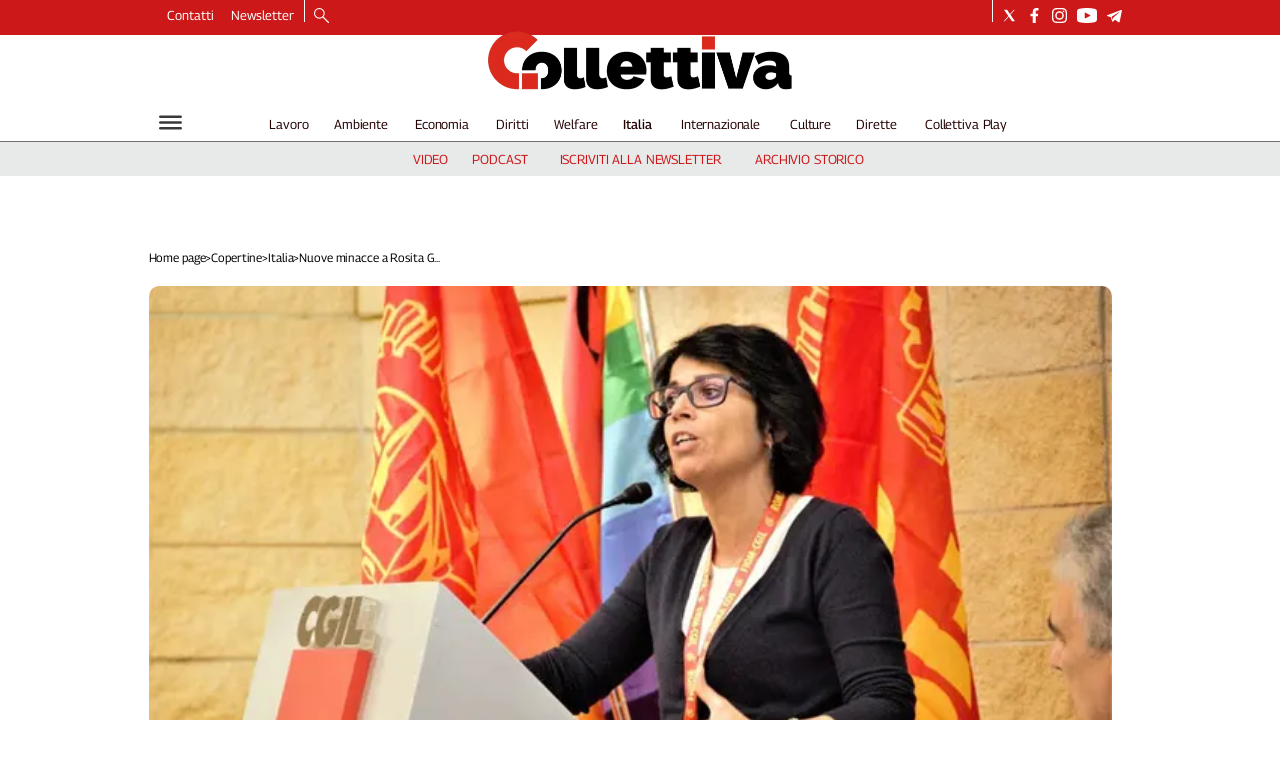

--- FILE ---
content_type: text/html; charset=utf-8
request_url: https://www.collettiva.it/copertine/italia/nuove-minacce-a-rosita-galdiero-solidarieta-di-cgil-e-fiom-t3exqmki
body_size: 52292
content:
<!DOCTYPE html><html id="root-site" lang="it"><head><meta charSet="utf-8"/><meta name="viewport" content="width=device-width"/><meta name="isMobile" content="false"/><link rel="apple-touch-icon" href="/apple-touch-icon.png"/><link rel="apple-touch-icon" sizes="57x57" href="/apple-touch-icon-57x57.png"/><link rel="apple-touch-icon" sizes="114x114" href="/apple-touch-icon-114x114.png"/><link rel="apple-touch-icon" sizes="72x72" href="/apple-touch-icon-72x72.png"/><link rel="apple-touch-icon" sizes="144x144" href="/apple-touch-icon-144x144.png"/><link rel="apple-touch-icon" sizes="60x60" href="/apple-touch-icon-60x60.png"/><link rel="apple-touch-icon" sizes="120x120" href="/apple-touch-icon-120x120.png"/><link rel="apple-touch-icon" sizes="76x76" href="/apple-touch-icon-76x76.png"/><link rel="apple-touch-icon" sizes="152x152" href="/apple-touch-icon-152x152.png"/><link rel="apple-touch-icon-precomposed" href="/apple-touch-icon-precomposed.png"/><link rel="apple-touch-icon-precomposed" sizes="57x57" href="/apple-touch-icon-57x57.png"/><link rel="apple-touch-icon-precomposed" sizes="114x114" href="/apple-touch-icon-114x114.png"/><link rel="apple-touch-icon-precomposed" sizes="72x72" href="/apple-touch-icon-72x72.png"/><link rel="apple-touch-icon-precomposed" sizes="144x144" href="/apple-touch-icon-144x144.png"/><link rel="apple-touch-icon-precomposed" sizes="60x60" href="/apple-touch-icon-60x60.png"/><link rel="apple-touch-icon-precomposed" sizes="120x120" href="/apple-touch-icon-120x120.png"/><link rel="apple-touch-icon-precomposed" sizes="76x76" href="/apple-touch-icon-76x76.png"/><link rel="apple-touch-icon-precomposed" sizes="152x152" href="/apple-touch-icon-152x152.png"/><link rel="icon" href="/favicon.ico"/><link rel="icon" type="image/png" href="/favicon-196x196.png" sizes="196x196"/><link rel="icon" type="image/png" href="/favicon-96x96.png" sizes="96x96"/><link rel="icon" type="image/png" href="/favicon-32x32.png" sizes="32x32"/><link rel="icon" type="image/png" href="/favicon-16x16.png" sizes="16x16"/><link rel="icon" type="image/png" href="/favicon-128.png" sizes="128x128"/><meta name="application-name" content="ACE Times"/><meta name="msapplication-TileColor" content="#C20B20"/><meta name="msapplication-TileImage" content="/mstile-144x144.png"/><meta name="msapplication-square70x70logo" content="/mstile-70x70.png"/><meta name="msapplication-square150x150logo" content="/mstile-150x150.png"/><meta name="msapplication-square310x310logo" content="/mstile-310x310.png"/><link rel="alternate" type="application/rss+xml" title="ACE Times - news" href="https://www.collettiva.it/sitemaps/collettiva/rss"/><meta name="ace-fingerprint" content="deploy executed on Thu Dec 11 11:04:09 UTC 2025 - generated from commit hash 11b69fe8a95cbd693f2f31648f442ad6b9906d0c"/><meta name="onecmsid" content="onecms:16ci8z0u3259238ad2g"/><meta name="google-site-verification" content="Mq3acShiw3hgfn4Kf9pMH_8ED3wbwNaKNmBhnTlCjDI"/><link rel="amphtml"/><title>Nuove minacce a Rosita Galdiero, solidarietà di Cgil e Fiom</title><script type="application/ld+json">{
  "@context": "http://schema.org",
  "@type": "NewsArticle",
  "mainEntityOfPage": {
    "@type": "WebPage",
    "@id": "https://www.collettiva.it/copertine/italia/nuove-minacce-a-rosita-galdiero-solidarieta-di-cgil-e-fiom-t3exqmki"
  },
  "headline": "Nuove minacce a Rosita Galdiero, solidarietà di Cgil e Fiom",
  "image": [
    "https://images.collettiva.it/view/acePublic/alias/contentid/Njk5ODYzNjYtYTJhYy00/1/image_2992954.webp"
  ],
  "articleSection":"Italia",
  "keywords": "",
  "datePublished": "2023-05-07T17:54:00+01:00",
  "dateCreated": "2023-05-07T17:54:00+01:00",
  "dateModified": "2023-10-16T13:04:37+01:00",
  "author": {
    "@type": "Person",
    "name": ""
  },
  "publisher": {
    "@type": "Organization",
    "name": "Collettiva",
    "logo": {
      "@type": "ImageObject",
      "url": "https://images.collettiva.it/view/acePublic/alias/contentid/NzkwYzBiM2MtYzdhNC00/5/collettiva-logo.webp?h=122"
    }
  },
  "description": "Recapitato presso la abitazione della dirigente nazionale del sindacato dei metalmeccanici un pacco dal contenuto sospetto",
  "articleBody": "Stamattina a Rosita Galdiero, dirigente nazionale della Fiom Cgil, è stato recapitato da ignoti presso la propria abitazione un pacco dal contenuto sospetto. Sul posto le forze dell'ordine e gli artificieri hanno fatto brillare il pacco che conteneva una lettera con minacce gravissime per la dirigente sindacale. In una nota congiunta la Cgil nazionale e la Fiom nazionale parlano \"dell'ennesima, grave, intimidazione, subita negli ultimi mesi dalla dirigente della Fiom, in una escalation di minacce avvenute in particolare dopo la richiesta di rinvio a giudizio da parte della Procura di Benevento di numerosi imputati. Tra i quali anche noti appartenenti ad organizzazioni criminali locali\". Il processo, scaturito da un esposto alla procura della Repubblica depositato da Galdiero, ai tempi segretaria generale della Cgil di Benevento, sulla gestione di tredici centri di accoglienza appartenenti al consorzio Maleventum, è tuttora in corso. La Cgil e la Fiom \"chiedono di rafforzare le misure di protezione già in atto. Esprimono la loro solidarietà alla compagna Galdiero e il loro massimo sostegno alle forze dell'ordine e alla magistratura per perseguire e assicurare alla giustizia gli autori delle intimidazioni e delle minacce a cui è sottoposta da tempo la dirigente sindacale”.",
  "isAccessibleForFree": "true",
  "hasPart":
  {
    "@type": "WebPageElement",
    "isAccessibleForFree": "true",
    "cssSelector" : ".paywall"
  }
}</script><meta name="robots" content="index,follow"/><meta name="description" content="Recapitato presso la abitazione della dirigente nazionale del sindacato dei metalmeccanici un pacco dal contenuto sospetto"/><meta property="og:title" content="Nuove minacce a Rosita Galdiero, solidarietà di Cgil e Fiom"/><meta property="og:description" content="Recapitato presso la abitazione della dirigente nazionale del sindacato dei metalmeccanici un pacco dal contenuto sospetto"/><meta property="og:url" content="https://www.collettiva.it/copertine/italia/nuove-minacce-a-rosita-galdiero-solidarieta-di-cgil-e-fiom-t3exqmki"/><meta property="og:type" content="article"/><meta property="og:image" content="https://images.collettiva.it/view/acePublic/alias/contentid/Njk5ODYzNjYtYTJhYy00/1/image_2992954.jpeg?f=3%3A2"/><meta property="og:image:width" content="1600"/><meta property="og:image:height" content="1066"/><meta name="twitter:card" content="summary_large_image"/><meta name="twitter:site" content="https://twitter.com/collettiva_news"/><link rel="canonical" href="https://www.collettiva.it/copertine/italia/nuove-minacce-a-rosita-galdiero-solidarieta-di-cgil-e-fiom-t3exqmki"/><script type="application/ld+json" class="jsx-1194550577">{"@context":"https://schema.org","@type":"BreadcrumbList","itemListElement":[{"@type":"ListItem","position":1,"item":{"@id":"https://www.collettiva.it/copertine","name":"Copertine"}},{"@type":"ListItem","position":2,"item":{"@id":"https://www.collettiva.it/copertine/italia","name":"Italia"}},{"@type":"ListItem","position":3,"item":{"@id":"https://www.collettiva.it/copertine/italia/nuove-minacce-a-rosita-galdiero-solidarieta-di-cgil-e-fiom-t3exqmki","name":"Nuove minacce a Rosita Galdiero, solidarietà di Cgil e Fiom"}}]}</script><link rel="preload" as="image" imageSrcSet="https://images.collettiva.it/view/acePublic/alias/contentid/Njk5ODYzNjYtYTJhYy00/1/image_2992954.webp?f=16%3A9&amp;q=0.75&amp;w=16 16w, https://images.collettiva.it/view/acePublic/alias/contentid/Njk5ODYzNjYtYTJhYy00/1/image_2992954.webp?f=16%3A9&amp;q=0.75&amp;w=32 32w, https://images.collettiva.it/view/acePublic/alias/contentid/Njk5ODYzNjYtYTJhYy00/1/image_2992954.webp?f=16%3A9&amp;q=0.75&amp;w=48 48w, https://images.collettiva.it/view/acePublic/alias/contentid/Njk5ODYzNjYtYTJhYy00/1/image_2992954.webp?f=16%3A9&amp;q=0.75&amp;w=64 64w, https://images.collettiva.it/view/acePublic/alias/contentid/Njk5ODYzNjYtYTJhYy00/1/image_2992954.webp?f=16%3A9&amp;q=0.75&amp;w=96 96w, https://images.collettiva.it/view/acePublic/alias/contentid/Njk5ODYzNjYtYTJhYy00/1/image_2992954.webp?f=16%3A9&amp;q=0.75&amp;w=128 128w, https://images.collettiva.it/view/acePublic/alias/contentid/Njk5ODYzNjYtYTJhYy00/1/image_2992954.webp?f=16%3A9&amp;q=0.75&amp;w=256 256w, https://images.collettiva.it/view/acePublic/alias/contentid/Njk5ODYzNjYtYTJhYy00/1/image_2992954.webp?f=16%3A9&amp;q=0.75&amp;w=384 384w, https://images.collettiva.it/view/acePublic/alias/contentid/Njk5ODYzNjYtYTJhYy00/1/image_2992954.webp?f=16%3A9&amp;q=0.75&amp;w=640 640w, https://images.collettiva.it/view/acePublic/alias/contentid/Njk5ODYzNjYtYTJhYy00/1/image_2992954.webp?f=16%3A9&amp;q=0.75&amp;w=750 750w, https://images.collettiva.it/view/acePublic/alias/contentid/Njk5ODYzNjYtYTJhYy00/1/image_2992954.webp?f=16%3A9&amp;q=0.75&amp;w=828 828w, https://images.collettiva.it/view/acePublic/alias/contentid/Njk5ODYzNjYtYTJhYy00/1/image_2992954.webp?f=16%3A9&amp;q=0.75&amp;w=1080 1080w, https://images.collettiva.it/view/acePublic/alias/contentid/Njk5ODYzNjYtYTJhYy00/1/image_2992954.webp?f=16%3A9&amp;q=0.75&amp;w=1200 1200w, https://images.collettiva.it/view/acePublic/alias/contentid/Njk5ODYzNjYtYTJhYy00/1/image_2992954.webp?f=16%3A9&amp;q=0.75&amp;w=1920 1920w, https://images.collettiva.it/view/acePublic/alias/contentid/Njk5ODYzNjYtYTJhYy00/1/image_2992954.webp?f=16%3A9&amp;q=0.75&amp;w=2048 2048w, https://images.collettiva.it/view/acePublic/alias/contentid/Njk5ODYzNjYtYTJhYy00/1/image_2992954.webp?f=16%3A9&amp;q=0.75&amp;w=3840 3840w" imageSizes="635px"/><link rel="preload" as="image" imageSrcSet="https://images.collettiva.it/view/acePublic/alias/contentid/NzkwYzBiM2MtYzdhNC00/5/collettiva-logo.webp?h=122&amp;w=640 640w, https://images.collettiva.it/view/acePublic/alias/contentid/NzkwYzBiM2MtYzdhNC00/5/collettiva-logo.webp?h=122&amp;w=750 750w, https://images.collettiva.it/view/acePublic/alias/contentid/NzkwYzBiM2MtYzdhNC00/5/collettiva-logo.webp?h=122&amp;w=828 828w, https://images.collettiva.it/view/acePublic/alias/contentid/NzkwYzBiM2MtYzdhNC00/5/collettiva-logo.webp?h=122&amp;w=1080 1080w, https://images.collettiva.it/view/acePublic/alias/contentid/NzkwYzBiM2MtYzdhNC00/5/collettiva-logo.webp?h=122&amp;w=1200 1200w, https://images.collettiva.it/view/acePublic/alias/contentid/NzkwYzBiM2MtYzdhNC00/5/collettiva-logo.webp?h=122&amp;w=1920 1920w, https://images.collettiva.it/view/acePublic/alias/contentid/NzkwYzBiM2MtYzdhNC00/5/collettiva-logo.webp?h=122&amp;w=2048 2048w, https://images.collettiva.it/view/acePublic/alias/contentid/NzkwYzBiM2MtYzdhNC00/5/collettiva-logo.webp?h=122&amp;w=3840 3840w" imageSizes="100vw"/><meta name="next-head-count" content="55"/><meta name="cms" content="ACE by Atex"/><meta name="format-detection" content="telephone=no, date=no, email=no, address=no"/><link rel="preload" href="/_next/static/css/3b91146855ca7e46.css" as="style"/><link rel="stylesheet" href="/_next/static/css/3b91146855ca7e46.css" data-n-p=""/><noscript data-n-css=""></noscript><script defer="" nomodule="" src="/_next/static/chunks/polyfills-c67a75d1b6f99dc8.js"></script><script src="/_next/static/chunks/webpack-ab6050a136071cea.js" defer=""></script><script src="/_next/static/chunks/framework-50116e63224baba2.js" defer=""></script><script src="/_next/static/chunks/main-6d14256ee5aeaa62.js" defer=""></script><script src="/_next/static/chunks/pages/_app-103b28910bd666e9.js" defer=""></script><script src="/_next/static/chunks/d6e1aeb5-b17cdb9bc01840f7.js" defer=""></script><script src="/_next/static/chunks/2b7b2d2a-f237f3cf117c889c.js" defer=""></script><script src="/_next/static/chunks/827-7023327ecac65029.js" defer=""></script><script src="/_next/static/chunks/814-2c0998e73f26e94b.js" defer=""></script><script src="/_next/static/chunks/799-47849141a1bdf005.js" defer=""></script><script src="/_next/static/chunks/pages/%5B...index%5D-dd4e93187590d7fa.js" defer=""></script><script src="/_next/static/NzDAlyso1-JyEj8JHlGe-/_buildManifest.js" defer=""></script><script src="/_next/static/NzDAlyso1-JyEj8JHlGe-/_ssgManifest.js" defer=""></script><style id="__jsx-3400780973">:root{overflow-x:hidden;}@media all and (min-width:1024px){.page{margin:var(--margin-centered);max-width:var(--page-width-extra);}.page.page-longform{max-width:100vw;}.text-page{padding:0 30px;}}.ad-container{display:-webkit-box;display:-webkit-flex;display:-ms-flexbox;display:flex;-webkit-box-pack:center;-webkit-justify-content:center;-ms-flex-pack:center;justify-content:center;}.article-body .ad-container iframe{margin-block-start:var(--margin-block-start-medium-2);margin-block-end:var(--margin-block-end-medium-2);}@media all and (min-width:1024px){.mob-article-ad-container{display:none;}}@media all and (max-width:1023px){.dsk-article-ad-container{display:none;}.text-page{padding:0 15px;}}.site-title{display:none;}.react-datepicker-wrapper{width:unset;}</style><style id="__jsx-422471901">@font-face{font-family:'Georama';font-weight:300;src:local('Georama:Light'), url('/fonts/Georama-Light.ttf') format('truetype');}@font-face{font-family:'Georama';font-weight:300;font-style:italic;src:local('Georama:LightItalic'), url('/fonts/Georama-LightItalic.ttf') format('truetype');}@font-face{font-family:'Georama';font-weight:400;src:local('Georama:Regular'), url('/fonts/Georama-Regular.ttf') format('truetype');}@font-face{font-family:'Georama';font-weight:400;font-style:italic;src:local('Georama:Italic'), url('/fonts/Georama-Italic.ttf') format('truetype');}@font-face{font-family:'Georama';font-weight:500;src:local('Georama:Medium'), url('/fonts/Georama-Medium.ttf') format('truetype');}@font-face{font-family:'Georama';font-weight:500;font-style:italic;src:local('Georama:MediumItalic'), url('/fonts/Georama-MediumItalic.ttf') format('truetype');}@font-face{font-family:'Georama';font-weight:700;src:local('Georama:Bold'), url('/fonts/Georama-Bold.ttf') format('truetype');}@font-face{font-family:'Georama';font-weight:700;font-style:italic;src:local('Georama:BoldItalic'), url('/fonts/Georama-BoldItalic.ttf') format('truetype');}@font-face{font-family:'Georama';font-weight:800;src:local('Georama:ExtraBold'), url('/fonts/Georama-ExtraBold.ttf') format('truetype');}@font-face{font-family:'Georama';font-weight:800;font-style:italic;src:local('Georama:ExtraBold'), url('/fonts/Georama-ExtraBoldItalic.ttf') format('truetype');}</style><style id="__jsx-2534064878">.menu-search-form{margin:0;width:100%;height:auto;outline:none;}.root .page.search-page div.search-form{padding:0 18px;}.header-search-result{margin-block-start:14px;padding-block-start:12px;}.header-search-result span:first-child{
    font-family: 'Georama', sans-serif;
    font-size: 16px;
    font-weight: 400;
    line-height: 17px;
    letter-spacing: -0.16px;
;}.header-search-result span:nth-child(2){
    font-family: 'Georama', sans-serif;
    font-size: 16px;
    font-weight: 800;
    line-height: 17px;
    letter-spacing: 0px;
;}.header-search-result span:last-child{
    font-family: 'Georama', sans-serif;
    font-size: 14px;
    font-weight: 400;
    line-height: 17px;
    letter-spacing: -0.14px;
 display:flex;}.menu-search-form select,.filter-by-date,.menu-search-form .clear-filter{
    font-family: 'Georama', sans-serif;
    font-size: 12px;
    font-weight: 400;
    line-height: 29px;
    letter-spacing: -0.12px;
 display:inline-block;text-transform:capitalize;margin-inline-end:10px;margin-block-start:12px;}.menu-search-form select{width:120px;}.menu-search-form select,.menu-search-form .filter-by-date{border-radius:6px;height:29px;padding:0 10px;background-color:#fff;}.menu-search-form select option:first-child{display:block;}.date-picker-wrapper{position:relative;display:inline-block;}.date-filter-container{margin-top:10px;border:1px solid #ccc;z-index:9999;}.menu-search-form .filter-by-date{border:solid 1px;cursor:pointer;}.menu-search-form .filter-by-date .arrow-down{border:1px solid black;border-inline-width:0 2px;border-block-width:0 2px;display:inline-block;padding:2.5px;-webkit-transform:rotate(45deg);-ms-transform:rotate(45deg);transform:rotate(45deg);margin-inline-start:15px;margin-block-end:2px;}[dir='rtl'] .menu-search-form .filter-by-date .arrow-down{border-inline-width:2px 0;border-block-width:0 2px;}.clear-filter{border-radius:6px;background-color:#000;color:#fff;padding:0px 11px;padding-inline-end:3px;font-size:14px;cursor:pointer;position:relative;}.clear-button{position:absolute;right:10px;text-transform:lowercase;}[dir='rtl'] .clear-button{left:10px;right:unset;text-transform:lowercase;}.clear-filter-text{margin-inline-end:23px;}.menu-search-term:focus,.menu-search-form:focus{outline:none;}.menu-search-icon{height:15px;}.menu-search-term{background:transparent;border:2px solid #000;border-radius:20px;box-shadow:none;font-style:italic;height:30px;background-image:url(/graphics/search-icon.svg);background-position:10px center;background-repeat:no-repeat;background-size:15px;padding-block:10px;padding-inline:20px 5px;text-indent:20px;margin-inline-end:15px;}.menu-search-icon svg{width:15px;height:15px;}.menu-search-icon button{display:inline-block;border:0;padding:0;background:transparent;cursor:pointer;}.menu-search-button button{
    font-family: 'Georama', sans-serif;
    font-size: 14px;
    font-weight: 800;
    line-height: 33px;
    letter-spacing: 0px;
 color:#fff;background-color:#000;min-width:46px;min-height:30px;border-radius:30px;border:0;margin:0;-webkit-text-decoration:none;text-decoration:none;cursor:pointer;}.menu-search-form label{width:100px;display:inline-block;margin-top:25px;}.search-input{width:170px;}.menu-search-form .sort-by{width:250px;}.menu-search-form select.sort-by option:first-child{display:block;}[dir='rtl'] .rdrStartEdge{border-top-left-radius:0em;border-bottom-left-radius:0em;left:0px;border-top-right-radius:1.042em;border-bottom-right-radius:1.042em;right:2px;}[dir='rtl'] .rdrEndEdge{border-bottom-left-radius:1.042em;border-top-left-radius:1.042em;border-top-right-radius:0px;border-bottom-right-radius:0em;right:0px;left:2px;}[dir='rtl'] .rdrEndEdge.rdrStartEdge{border-top-right-radius:1.042em;border-bottom-right-radius:1.042em;right:2px;}[dir='rtl'] .rdrDayEndOfMonth .rdrInRange,[dir='rtl'] .rdrDayEndOfMonth .rdrStartEdge,[dir='rtl'] .rdrDayEndOfWeek .rdrInRange,[dir='rtl'] .rdrDayEndOfWeek .rdrStartEdge{border-top-right-radius:0em;border-bottom-right-radius:0em;right:0px;border-top-left-radius:1.042em;border-bottom-left-radius:1.042em;left:2px;}[dir='rtl'] .rdrDayStartOfMonth .rdrInRange,[dir='rtl'] .rdrDayStartOfMonth .rdrEndEdge,[dir='rtl'] .rdrDayStartOfWeek .rdrInRange,[dir='rtl'] .rdrDayStartOfWeek .rdrEndEdge{border-top-left-radius:0em;border-bottom-left-radius:0em;left:0px;border-top-right-radius:1.042em;border-bottom-right-radius:1.042em;right:2px;}[dir='rtl'] .rdrDayStartPreview{border-top-left-radius:0em;border-bottom-left-radius:0em;right:0px;border-top-right-radius:1.333em;border-bottom-right-radius:1.333em;border-inline-end-width:0px;}[dir='rtl'] .rdrDayEndPreview{border-top-right-radius:0em;border-bottom-right-radius:0em;left:0px;border-top-left-radius:1.333em;border-bottom-left-radius:1.333em;border-inline-start-width:0px;}[dir='rtl'] .rdrDayStartPreview.rdrDayEndPreview{border-inline-end-width:1px;border-inline-start-width:1px;border-top-right-radius:1.33em;border-bottom-right-radius:1.33em;}[dir='rtl'] .rdrDayStartOfMonth .rdrDayInPreview,[dir='rtl'] .rdrDayStartOfMonth .rdrDayEndPreview,[dir='rtl'] .rdrDayStartOfWeek .rdrDayInPreview,[dir='rtl'] .rdrDayStartOfWeek .rdrDayEndPreview{border-top-left-radius:0em;border-bottom-left-radius:0em;border-inline-start-width:0px;border-top-right-radius:1.333em;border-bottom-right-radius:1.333em;border-inline-end-width:0px;right:0px;}[dir='rtl'] .rdrDayEndOfMonth .rdrDayInPreview,[dir='rtl'] .rdrDayEndOfMonth .rdrDayStartPreview,[dir='rtl'] .rdrDayEndOfWeek .rdrDayInPreview,[dir='rtl'] .rdrDayEndOfWeek .rdrDayStartPreview{border-top-right-radius:0em;border-bottom-right-radius:0em;border-inline-end-width:0px;border-top-left-radius:1.333em;border-bottom-left-radius:1.333em;border-inline-start-width:0px;left:0px;}.advanced-search-heading{
    font-family: 'Georama', sans-serif;
    font-size: 16px;
    font-weight: 800;
    line-height: 20px;
    letter-spacing: 0px;
 margin-block-start:14px;}.menu-search-advanced-search{
    font-family: 'Georama', sans-serif;
    font-size: 12px;
    font-weight: 800;
    line-height: 15px;
    letter-spacing: 0px;
 color:var(--header-footer-foreground);margin-inline-start:12px;cursor:pointer;background:none;border:none;padding:0;}.drop-downs-container>.menu-search-button{display:inline;margin-block:0;margin-inline-start:5px;}@media all and (min-width:1024px){.advanced-search-heading{margin-block-start:18px;}.header-search-result{margin-block-start:21px;padding-block-start:18px;}.header-search-result span:last-child{display:inline;}.root .page.search-page div.search-form{padding:0;}.menu-search-advanced-search{
    font-family: 'Georama', sans-serif;
    font-size: 14px;
    font-weight: 800;
    line-height: 17px;
    letter-spacing: 0px;
 margin-inline-start:16px;}.date-filter-container{position:absolute;right:0;}}</style><style id="__jsx-1911702730">.socials-link{display:inline-block;margin-inline-start:10px;width:15px;height:15px;}.socials-link:first-child{margin-inline-start:0;}.socials-link .icon{display:block;width:100%;height:100%;}.socials-link .accent{fill:#000;}.socials-link.socials-youtube{width:20px;}</style><style id="__jsx-614402712">@media all and (min-width:1024px){.socials-link:hover{opacity:0.25;}.social-icons-type-negative .socials-link:hover{opacity:0.75;}}</style><style id="__jsx-2674391787">.sidebar-content{padding:var(--standard-invert-space);width:250px;background-color:var(--header-footer-background);position:relative;height:-webkit-fit-content;height:-moz-fit-content;height:fit-content;}.sidebar-content>.close-btn{position:absolute;top:10px;right:10px;}[dir='rtl'] .sidebar-content>.close-btn{left:10px;right:unset;}.sidebar-content ul{margin:15px 0;padding:0;list-style-type:none;}.sidebar-content .menu-item{margin:0;margin-block-end:5px;padding:0;list-style-type:none;}.sidebar-content .menu-submenu .menu-item{margin:0;margin-block-start:2px;list-style-type:none;}.sidebar-menu .sidebar-footer-social span,.sidebar-menu .menu-item-header,.sidebar-content a.mega-menu-item,.sidebar-content .menu-submenu a{-webkit-text-decoration:none;text-decoration:none;color:var(--header-footer-foreground);}.sidebar-content li.mega-menu-item{border-block-end:0.5px solid #212020;}.social-icons-type-sidebar .socials-link:not(:first-child){margin-inline-start:15px;}.social-icons-type-sidebar .socials-link{width:24px;height:24px;}.sidebar-content .sidebar-buttons ul li:not(:last-child){margin-block-end:var(--margin-block-end-medium-1);}.sidebar-content .sidebar-button,.sidebar-content .menu-search-icon{display:inline-block;}.sidebar-content .sidebar-button:hover,.sidebar-content .menu-search-icon:hover,.sidebar-content .menu-search-send:hover{background:#fff;color:#000;}.sidebar-content .menu-search-term{margin-inline-end:10px;width:140px;text-transform:none;font-size:11px;cursor:initial;}.sidebar-content .sidebar-buttons .menu-search-inner{display:-webkit-box;display:-webkit-flex;display:-ms-flexbox;display:flex;}.sidebar-content .menu-search-send{padding:5px 0;width:45px;-webkit-flex-shrink:0;-ms-flex-negative:0;flex-shrink:0;text-align:center;}.sidebar-content .menu-search-icon{margin-inline-start:0;padding:7px 21px;box-sizing:content-box;}.sidebar-content .menu-search-icon:hover .accent *{stroke:#000;}#submenu-sidebar,.sidebar-content{width:100%;max-width:100%;padding:0 20px;}.sidebar-header{margin-block-end:calc(var(--margin-block-end-medium-2) + 4px);margin-block-start:var(--margin-block-start-medium-1);display:-webkit-box;display:-webkit-flex;display:-ms-flexbox;display:flex;}.sidebar-search>*{border-block-end:0.5px solid #000;padding:var(--standard-invert-space);}.sidebar-menu .sidebar-search,.sidebar-menu .page-footer,amp-sidebar .page-footer{border:0;margin:0;}.sidebar-menu .footer-logo,amp-sidebar .footer-logo .sidebar-content .menu-search-icon[hidden]{display:none;}.sidebar-search .menu-search-inner{display:-webkit-box;display:-webkit-flex;display:-ms-flexbox;display:flex;-webkit-flex-direction:row;-ms-flex-direction:row;flex-direction:row;-webkit-box-pack:start;-webkit-justify-content:flex-start;-ms-flex-pack:start;justify-content:flex-start;}.sidebar-search .menu-search-icon{width:22px;}.sidebar-logo{width:105px;height:26px;position:relative;}.sidebar-logo *{width:100%;height:100%;}.sidebar-content .grey-btn{background-color:unset;border:0;}.sidebar-content .grey-btn,.sidebar-content .grey-btn .icon{width:40px;height:40px;}.sidebar-content .grey-btn .icon .accent{stroke:#000;stroke-width:0.3px;}.sidebar-content .socials-link{margin-block-start:var(--margin-top-start-small);}.sidebar-footer-social{display:-webkit-box;display:-webkit-flex;display:-ms-flexbox;display:flex;-webkit-flex-direction:column;-ms-flex-direction:column;flex-direction:column;margin-block-end:auto;margin-block-start:var(--margin-top-start-small);-webkit-flex-wrap:wrap;-ms-flex-wrap:wrap;flex-wrap:wrap;list-style:none;padding-inline-start:0;margin-block-end:100px;}.sidebar-footer-social .social-icons{-webkit-flex-direction:row;-ms-flex-direction:row;flex-direction:row;}.sidebar-content .menu-item.top-menu-item a{padding:10px;}.top-menu-wrapper{width:100%;border-block-end:0.5px solid #212020;}.top-menu-wrapper ul{display:-webkit-box;display:-webkit-flex;display:-ms-flexbox;display:flex;gap:12px;padding-inline-start:0;margin:15px 0;}.grey-btn{display:inline-block;position:relative;width:30px;height:30px;text-indent:-9999px;overflow:hidden;border:1px solid #000;border-radius:30px;background:#000;color:#fff;cursor:pointer;opacity:0.8;outline:0;}.grey-btn.with-icon{text-indent:0;}.grey-btn .icon{position:absolute;top:50%;left:50%;width:12px;height:12px;-webkit-transform:translate(-50%,-50%);-ms-transform:translate(-50%,-50%);transform:translate(-50%,-50%);}.grey-btn .icon .accent{stroke:#fff;}.grey-btn:hover{background:#fff;color:#000;outline:none;}.grey-btn:hover .icon .accent{stroke:#000;}.grey-btn:after{content:'';position:absolute;top:0;left:0;width:100%;height:100%;text-indent:0;text-align:center;font-size:24px;font-size:18px;line-height:30px;}[dir='rtl'] .grey-btn:after{right:0;}.grey-btn.with-icon:after{display:none;}.close-btn:after{content:'\u2715';}</style><style id="__jsx-1529902896">.sidebar-content .top-menu-item a{
    font-family: 'Georama', sans-serif;
    font-size: 14px;
    font-weight: 800;
    line-height: 33px;
    letter-spacing: 0px;
 color:#fff;background-color:#000;min-width:46px;min-height:30px;border-radius:30px;border:0;margin:0;-webkit-text-decoration:none;text-decoration:none;cursor:pointer;}</style><style id="__jsx-4066353361">.overflow-hidden{overflow:hidden;}.sidebar-overlay{display:-webkit-box;display:-webkit-flex;display:-ms-flexbox;display:flex;height:100vh;-webkit-box-pack:justify;-webkit-justify-content:space-between;-ms-flex-pack:justify;justify-content:space-between;right:0;margin:0;padding:0;pointer-events:none;position:fixed;top:0;-webkit-transition:opacity 0.2s ease-out;transition:opacity 0.2s ease-out;width:100vw;z-index:101;}.sidebar-overlay .sidebar-blanket{opacity:0;-webkit-transition:opacity 0.2s ease-out;transition:opacity 0.2s ease-out;}.sidebar-overlay.open+header{visibility:hidden;}.sidebar-overlay.open{pointer-events:all;}.sidebar-overlay.open .sidebar-menu{-webkit-flex:0 0 100%;-ms-flex:0 0 100%;flex:0 0 100%;}.sidebar-overlay.open .sidebar-blanket{background-color:black;-webkit-flex:1;-ms-flex:1;flex:1;opacity:0.5;}.sidebar-overlay .sidebar-menu{display:-webkit-box;display:-webkit-flex;display:-ms-flexbox;display:flex;-webkit-flex:0;-ms-flex:0;flex:0;height:100vh;overflow-x:hidden;overflow-y:auto;-webkit-transition:all 0.2s ease-out;transition:all 0.2s ease-out;}</style><style id="__jsx-625182634">.sidebar-content a.mega-menu-item,.sidebar-menu .sidebar-footer-social span,.sidebar-menu .menu-item-header{
    font-family: 'Georama', sans-serif;
    font-size: 13px;
    font-weight: 800;
    line-height: 14px;
    letter-spacing: 0px;
;}.sidebar-content .menu-submenu a{
    font-family: 'Georama', sans-serif;
    font-size: 12px;
    font-weight: 300;
    line-height: 21px;
    letter-spacing: 0px;
;}</style><style id="__jsx-966089751">.menu-search-icon.jsx-966089751{height:15px;}.menu-search-icon.jsx-966089751 button.jsx-966089751{display:inline-block;border:0;padding:0;background:transparent;cursor:pointer;}</style><style id="__jsx-1045096960">.topmenu-links-dropdown.jsx-2442140224{top:0;display:none;height:-webkit-fit-content;height:-moz-fit-content;height:fit-content;width:100vw;background-color:var(--header-footer-background);position:fixed;z-index:10001;padding:0 20px;}.topmenu-links-dropdown.open.jsx-2442140224{display:block;}.topmenu-links-dropdown.jsx-2442140224 ul{margin:15px 0;padding:0;list-style-type:none;}.topmenu-links-dropdown.jsx-2442140224 ul li{margin:0;margin-block:5px;padding:0;list-style-type:none;}.topmenu-links-dropdown.jsx-2442140224 ul li a{-webkit-text-decoration:none;text-decoration:none;line-height:24px;}.topmenu-links-dropdown.jsx-2442140224>.close-btn.jsx-2442140224{position:absolute;top:10px;right:10px;background-color:unset;border:0;display:inline-block;overflow:hidden;border-radius:30px;cursor:pointer;opacity:0.8;text-indent:0;}.topmenu-links-dropdown.jsx-2442140224>.close-btn.jsx-2442140224:hover{background:#fff;color:#000;outline:none;}[dir='rtl'].jsx-2442140224 .topmenu-links-dropdown.jsx-2442140224>.close-btn.jsx-2442140224{left:10px;right:unset;}.topmenu-links-dropdown.jsx-2442140224>.close-btn.jsx-2442140224 .icon{position:absolute;top:50%;left:50%;-webkit-transform:translate(-50%,-50%);-ms-transform:translate(-50%,-50%);transform:translate(-50%,-50%);}.topmenu-links-dropdown.jsx-2442140224>.close-btn.jsx-2442140224 .icon .accent{stroke:#000;stroke-width:0.3px;}.topmenu-links-dropdown.jsx-2442140224>.close-btn.jsx-2442140224,.topmenu-links-dropdown.jsx-2442140224>.close-btn.jsx-2442140224 .icon{width:40px;height:40px;}.topmenu-links-dropdown.jsx-2442140224>.close-btn.jsx-2442140224:after{display:none;}</style><style id="__jsx-2490526793">@media all and (min-width:1024px){.topmenu-links-dropdown.open.jsx-2442140224{display:none;}}</style><style id="__jsx-2055036339">@media all and (max-width:1024px){.topmenu-links.jsx-2055036339 nav.jsx-2055036339{height:30px;}.topmenu-links.jsx-2055036339 ul.jsx-2055036339{max-height:calc(30px * 2);}.topmenu-links.jsx-2055036339 ul.jsx-2055036339 li:last-child{bottom:30px;}}</style><style id="__jsx-1343687398">.topmenu-links.jsx-1459464899{height:100%;display:-webkit-box;display:-webkit-flex;display:-ms-flexbox;display:flex;-webkit-flex-direction:row;-ms-flex-direction:row;flex-direction:row;grid-row:1;grid-column:2;}.topmenu-links.jsx-1459464899 nav.jsx-1459464899{display:-webkit-box;display:-webkit-flex;display:-ms-flexbox;display:flex;-webkit-align-items:center;-webkit-box-align:center;-ms-flex-align:center;align-items:center;-webkit-flex-shrink:0;-ms-flex-negative:0;flex-shrink:0;}.topmenu-links.jsx-1459464899 ul.jsx-1459464899{margin:0;padding:0;}.topmenu-links.jsx-1459464899 ul.jsx-1459464899 li{color:var(--header-footer-foreground);font-size:12px;display:inline-block;-webkit-text-decoration:none;text-decoration:none;}.topmenu-links.jsx-1459464899 ul.jsx-1459464899 li:not(:last-child):not(:nth-last-child(2)){margin-inline-end:1px;}.topmenu-links.jsx-1459464899 ul.jsx-1459464899 li a{-webkit-text-decoration:none;text-decoration:none;display:inline-block;white-space:nowrap;padding:8px;font-size:12px;line-height:14px;color:var(--header-footer-foreground);}.topmenu-links.jsx-1459464899 .topmenu-links-button-container.jsx-1459464899{background-color:#fff;padding:8px;}.topmenu-links.jsx-1459464899 .topmenu-links-button-container.jsx-1459464899 .topmenu-links-button.jsx-1459464899{background-color:transparent;border:none;width:23px;height:23px;}.topmenu-links.jsx-1459464899 .topmenu-links-button-container.jsx-1459464899 .topmenu-links-button.jsx-1459464899:hover{cursor:pointer;}.topmenu-links.jsx-1459464899 .topmenu-links-button-container.jsx-1459464899 .topmenu-links-button.jsx-1459464899 svg .accent{stroke:var(--header-footer-foreground);margin-inline-start:10px;}</style><style id="__jsx-221358402">@media all and (max-width:1024px){.topmenu-links.jsx-1459464899{height:auto;overflow:hidden;}.topmenu-links.jsx-1459464899 nav.jsx-1459464899{display:block;-webkit-flex-shrink:unset;-ms-flex-negative:unset;flex-shrink:unset;}.topmenu-links.jsx-1459464899 ul.jsx-1459464899{position:relative;display:-webkit-box;display:-webkit-flex;display:-ms-flexbox;display:flex;-webkit-flex-flow:row wrap;-ms-flex-flow:row wrap;flex-flow:row wrap;}.topmenu-links.jsx-1459464899 ul.jsx-1459464899 li:last-child{position:absolute;right:0;}}</style><style id="__jsx-414348423">@media all and (min-width:1024px){.topmenu-links.jsx-1459464899{grid-row:1;grid-column:3;}.topmenu-links.jsx-1459464899 nav.jsx-1459464899{margin-inline-end:0;}.topmenu-links.jsx-1459464899 ul.jsx-1459464899 li{position:relative;}.topmenu-links.jsx-1459464899 ul.jsx-1459464899 li:nth-last-child(2) a{padding-inline-end:0;}.topmenu-links.jsx-1459464899 ul.jsx-1459464899 li:last-child{display:none;}}</style><style id="__jsx-442766254">.topmenu{padding-block:15px 0;}.menu-layout-left .topmenu{margin-block:6px 12px;}.topmenu-inner{margin-inline:10px;display:grid;grid-template-rows:auto;grid-template-columns:1fr;justify-items:center;-webkit-align-items:center;-webkit-box-align:center;-ms-flex-align:center;align-items:center;grid-column-gap:10px;}.topmenu-icons{grid-column:-3;}.lang-edition{grid-row:1;grid-column:1;margin-block:10px;margin-inline-start:auto;}.navigation-actions-longform{grid-row:1;grid-column:2;}.topmenu-icons,.topmenu-social .social-icons{display:-webkit-box;display:-webkit-flex;display:-ms-flexbox;display:flex;-webkit-flex-flow:row nowrap;-ms-flex-flow:row nowrap;flex-flow:row nowrap;-webkit-align-items:center;-webkit-box-align:center;-ms-flex-align:center;align-items:center;-webkit-box-pack:start;-webkit-justify-content:flex-start;-ms-flex-pack:start;justify-content:flex-start;}.navmenu-logo-wrapper{display:block;width:184px;height:46px;margin-block-start:var(--margin-block-start-medium-1);margin-block-end:var(--margin-block-end-smaller);margin-inline:auto;grid-row:3;grid-column:span 3;-webkit-align-items:center;-webkit-box-align:center;-ms-flex-align:center;align-items:center;display:block;position:relative;}.navmenu-logo-wrapper *{font-family:var(--font-secondary);width:100%;height:100%;}.topmenu-social .social-icons{margin-inline-start:10px;}.topmenu-hamburger #mega-menu-close-icon--normal.open,.topmenu-hamburger #mega-menu-close-icon--normal .accent *,.topmenu .menu-search-icon .accent *,.topmenu-hamburger .accent *,#menu-sidebar .topmenu-hamburger .accent *,.topmenu .menu-search-icon .accent{stroke:var(--header-footer-foreground);}.topmenu-social .socials-link .accent{fill:var(--header-footer-foreground);}.topmenu-hamburger #mega-menu-close-icon--normal{width:30px;height:30px;float:right;visibility:hidden;}.menu-layout-left .topmenu-hamburger #mega-menu-close-icon--normal{position:absolute;top:20px;}[dir='rtl'] .topmenu-hamburger #mega-menu-close-icon--normal{float:left;}.topmenu-hamburger #mega-menu-close-icon--normal.open{visibility:visible;}.menu-layout-left .topmenu-links{grid-column:-3;}.menu-layout-left .topmenu-icons{grid-row:1;grid-column:1;justify-self:flex-start;}.menu-layout-left .lang-edition{grid-column:2;}.menu-layout-left .navigation-date{display:none;} .whole-menu{position:relative;--top-menu-height:35px;}.topmenu{position:relative;--header-footer-foreground:#fff;--top-menu-background:var(--brand-primary-color);padding-block-start:calc(var(--top-menu-height) / 2 - 15px);}.topmenu>*{position:relative;z-index:1;}.topmenu:before{content:'';display:block;position:absolute;top:0;left:0;width:100%;height:var(--top-menu-height);background:var(--top-menu-background);}.topmenu .topmenu-links .sidebar-buttons ul li a{font-size:13px;}.topmenu .topmenu-links .sidebar-buttons .topmenu-links-button-container{background-color:transparent;}.topmenu .topmenu-inner{grid-template-columns:auto 1fr;}.topmenu .topmenu-links{grid-column:1;}.topmenu .topmenu-icons{grid-column:2;width:100%;-webkit-box-pack:justify;-webkit-justify-content:space-between;-ms-flex-pack:justify;justify-content:space-between;}.topmenu .topmenu-icons>*{position:relative;}.topmenu .topmenu-icons>*>:first-child{margin-inline-start:10px;}.topmenu .topmenu-icons>*:before{content:'';display:block;position:absolute;left:0;top:calc(-1 * var(--top-menu-height) / 2 + 50%);height:24px;border-inline-start:1px solid var(--header-footer-foreground);}.topmenu .navmenu-logo-wrapper{margin-block:var(--margin-block-start-medium-1);grid-column:span 2;}@media all and (max-width:1023px){.topmenu .topmenu-links .sidebar-button.SPECIAL_COVERAGE{display:none;}.topmenu .navmenu-logo-wrapper{height:24px;}.navmenu-cgil-logo{display:none;}}</style><style id="__jsx-3673483535">@media all and (min-width:1024px){@media all and (min-width:1024px){.topmenu{padding-block:6px 0;}.topmenu-icons{grid-row:1;grid-column:-3;}.lang-edition{grid-row:1;grid-column:4;}.navigation-actions-longform{grid-row:1;grid-column:5;position:relative;}.navmenu-logo-wrapper.inline{grid-row:1;grid-column:1 / 2;}.navmenu-logo-wrapper{grid-row:2;grid-column:span 5;width:342px;height:61px;margin-block-start:0px;margin-block-end:var(--margin-block-end-medium-1);}.navigation-actions-longform #mega-menu-close-icon--normal.open{position:absolute;top:-5px;}.menu-layout-left .navigation-date{grid-row:1;display:block;}} .topmenu{padding-block-start:0;}.topmenu .navmenu-logo-wrapper,.navmenu-cgil-logo{margin-block:var(--margin-block-start-medium-1);}.navmenu-cgil-logo{display:block;height:55px;aspect-ratio:40 / 55;position:absolute;top:var(--top-menu-height);right:var(--outer-menu-distance);z-index:3;}}</style><style id="__jsx-752087334">.inline-navigation-list{display:-webkit-box;display:-webkit-flex;display:-ms-flexbox;display:flex;-webkit-align-items:flex-end;-webkit-box-align:flex-end;-ms-flex-align:flex-end;align-items:flex-end;width:auto;list-style-type:none;margin:0;padding:0 56px;-webkit-box-pack:center;-webkit-justify-content:center;-ms-flex-pack:center;justify-content:center;-webkit-flex:1;-ms-flex:1;flex:1;}.menu-item{font-size:14px;line-height:17px;padding:0 16px;border-block-end:3px solid transparent;}.navigation-links .menu-item,.dropdown-content .menu-item{text-align:center;}.menu-item.is-active{border-block-end:3px solid #fff;}.menu-item a{-webkit-text-decoration:none;text-decoration:none;font-size:13px;line-height:14px;}.dropdown-content .inline-navigation-list{display:-webkit-box;display:-webkit-flex;display:-ms-flexbox;display:flex;-webkit-box-pack:center;-webkit-justify-content:center;-ms-flex-pack:center;justify-content:center;-webkit-align-items:center;-webkit-box-align:center;-ms-flex-align:center;align-items:center;background-color:#f8f8f8;}.dropdown-content .inline-navigation-list ul li{padding:10px;list-style:none;}.navbar .dropdown-content{display:hidden;position:absolute;top:35px;left:0;right:0;bottom:0;}.menu-layout-left .navbar .dropdown-content{bottom:unset;}.navbar li.menu-group-item.is-active,.navbar li.menu-group-item:hover{background-color:#f8f8f8;color:#000;}.navbar .menu-item.is-active>a{
    font-family: 'Georama', sans-serif;
    font-size: inherit;
    font-weight: 800;
    line-height: 1;
    letter-spacing: NaNpx;
;}.navbar .inline-navigation-list li:hover .dropdown-content,.navbar .inline-navigation-list li.is-active .dropdown-content{display:block;}.navbar .inline-navigation-list li:hover .dropdown-content{z-index:9999;}</style><style id="__jsx-3219722083">@media all and (min-width:1024px){.menu-item.jsx-3219722083{padding:10px;border-block-end:none;}.inline-navigation-list.jsx-3219722083{padding:var(--narrow-spacing);margin:0;overflow:hidden;height:100%;}.dropdown-content.jsx-3219722083{display:none;}.open.jsx-3219722083>.dropdown-content.jsx-3219722083{display:block;position:absolute;bottom:0;left:0;width:100%;}.menu-item-button.jsx-3219722083{background-color:transparent;border:none;vertical-align:top;line-height:10px;}.menu-item-button.jsx-3219722083:hover{cursor:pointer;}.menu-item.open.jsx-3219722083,.dropdown-content.jsx-3219722083 .inline-navigation-list.jsx-3219722083{background-color:#f8f8f8;color:#000;}.menu-item.jsx-3219722083>*:first-child:before{display:block;content:attr(title);height:0;overflow:hidden;visibility:hidden;}.menu-item.jsx-3219722083>*:first-child:before,.dropdown-content.jsx-3219722083 .menu-item.is-active.jsx-3219722083 a,.menu-item.jsx-3219722083 a:hover,.menu-item.open.jsx-3219722083>a{
    font-family: 'Georama', sans-serif;
    font-size: 13px;
    font-weight: 800;
    line-height: 14px;
    letter-spacing: 0px;
;}.open.jsx-3219722083>.menu-item-button.jsx-3219722083 .accent{stroke:#000;}.dropdown-content.jsx-3219722083 .inline-navigation-list.jsx-3219722083{-webkit-box-pack:center;-webkit-justify-content:center;-ms-flex-pack:center;justify-content:center;height:35px;}[dir='rtl'] .dropdown-content.jsx-3219722083 .inline-navigation-list.jsx-3219722083{right:calc(-50% + 125px);left:unset;}}</style><style id="__jsx-3844928520">.navmenu{position:relative;margin-inline:auto;width:100%;}.menu-layout-left .navmenu{display:-webkit-box;display:-webkit-flex;display:-ms-flexbox;display:flex;max-width:var(--header-width);margin:var(--margin-centered);}.menu-layout-left .navmenu-logo-wrapper{margin-block:0;margin-inline:20px 10px;height:46px;}.menu-layout-left .menu-inner-container{-webkit-flex:1;-ms-flex:1;flex:1;margin-block:auto;}.navmenu-inner-content{display:-webkit-box;display:-webkit-flex;display:-ms-flexbox;display:flex;-webkit-flex:1;-ms-flex:1;flex:1;-webkit-flex-direction:column;-ms-flex-direction:column;flex-direction:column;-webkit-box-pack:center;-webkit-justify-content:center;-ms-flex-pack:center;justify-content:center;}.navmenu-hamburger{position:relative;background-color:var(--header-footer-foreground);padding:var(--standard-space);height:26px;display:-webkit-box;display:-webkit-flex;display:-ms-flexbox;display:flex;-webkit-align-items:center;-webkit-box-align:center;-ms-flex-align:center;align-items:center;-webkit-box-pack:end;-webkit-justify-content:flex-end;-ms-flex-pack:end;justify-content:flex-end;-webkit-flex:1 1;-ms-flex:1 1;flex:1 1;}.navmenu-middle-section,#hamburger-menu-desktop,.trending-topics{display:none;}#search-icon-header-mobile{width:19px;position:absolute;display:block;right:56px;}[dir='rtl'] #search-icon-header-mobile{right:unset;left:56px;}.navmenu-links>nav{white-space:nowrap;overflow:hidden;}.section-links-container{background-color:var(--header-footer-foreground);}.menu-layout-left .section-links-container{position:relative;}.section-links{display:-webkit-box;display:-webkit-flex;display:-ms-flexbox;display:flex;-webkit-box-pack:justify;-webkit-justify-content:space-between;-ms-flex-pack:justify;justify-content:space-between;color:#fff;height:35px;}.menu-layout-left .section-links{-webkit-flex-direction:row-reverse;-ms-flex-direction:row-reverse;flex-direction:row-reverse;}.menu-layout-left .inline-navigation-list{padding:0;-webkit-box-pack:start;-webkit-justify-content:flex-start;-ms-flex-pack:start;justify-content:flex-start;} .navmenu{--bottom-positioning:calc(var(--size-medium-1) / 2);z-index:2;}.navmenu .section-links-container{border-block-end:1px solid #707070;}.navmenu .navmenu-middle-section .section-links>.navigation-date{display:block;position:absolute;bottom:var(--bottom-positioning);right:var(--size-medium-1);color:var(--header-black);text-transform:uppercase;font-size:8px;line-height:1.1;}.navmenu .navigation-date>span{display:block;text-align:right;}@media all and (max-width:1023px){.navmenu{height:0;margin-block-end:var(--margin-block-end-medium-1);}.navmenu .topmenu-hamburger{position:absolute;bottom:var(--bottom-positioning);left:var(--size-medium-1);}.navmenu .navmenu-hamburger .topmenu-hamburger .accent *{stroke:var(--header-black);}.navmenu .navmenu-middle-section{display:block;}.navmenu .navmenu-middle-section .section-links{height:0;}.navmenu .navmenu-middle-section .section-links>*{display:none;}}</style><style id="__jsx-1316653030">@media all and (min-width:1024px){@media all and (min-width:1024px){.navmenu-inner{display:-webkit-box;display:-webkit-flex;display:-ms-flexbox;display:flex;-webkit-flex-direction:row;-ms-flex-direction:row;flex-direction:row;}.navmenu-backdrop{position:absolute;top:0;left:50%;width:var(--page-width-full);height:100%;-webkit-transform:translateX(-50%);-ms-transform:translateX(-50%);transform:translateX(-50%);z-index:1;background-color:var(--header-footer-background);}.navmenu-backdrop.full-width{width:100vw;}.navmenu-backdrop.navmenu-backdrop--open{display:block;}.navmenu-backdrop.navmenu-backdrop--open+.navmenu-middle-section{visibility:hidden;}.navmenu-middle-section{-webkit-flex:1;-ms-flex:1;flex:1;display:-webkit-box;display:-webkit-flex;display:-ms-flexbox;display:flex;}.navmenu-middle-search{display:-webkit-box;display:-webkit-flex;display:-ms-flexbox;display:flex;-webkit-flex-direction:column;-ms-flex-direction:column;flex-direction:column;-webkit-flex:1 0 100%;-ms-flex:1 0 100%;flex:1 0 100%;}.navmenu-middle-search>*{border-block-end:0.5px solid #000;padding:15px 0;}.navmenu-middle-section .section-links,.navmenu-middle-section .trending-topics{max-width:var(--header-width);margin:var(--margin-centered);}.navmenu-middle-section .section-links-container,.navmenu-middle-section .trending-topics-container{padding:0 10px;}.navmenu-middle-section.full-width .section-links-container,.navmenu-middle-section.full-width .trending-topics-container{margin:0 calc(50% - 50vw);padding:0;}.navmenu-middle-section .navigation-links{margin-inline-end:auto;width:100%;display:-webkit-box;display:-webkit-flex;display:-ms-flexbox;display:flex;-webkit-flex-direction:column;-ms-flex-direction:column;flex-direction:column;-webkit-box-pack:start;-webkit-justify-content:flex-start;-ms-flex-pack:start;justify-content:flex-start;}.trending-topics-container{border-block-end:3px solid #d3d3d3;}.trending-topics{display:-webkit-box;display:-webkit-flex;display:-ms-flexbox;display:flex;}.trending-topics span{font-size:14px;line-height:17px;color:#93c8ff;margin-inline-end:20px;}.trending-topics span,.trending-topics a{font-size:13px;line-height:14px;color:var(--header-footer-foreground);white-space:nowrap;}.navmenu-middle-section .navigation-actions>button:not(:last-child){margin-inline-end:20px;}.navmenu-middle-section .navigation-actions{-webkit-align-items:center;-webkit-box-align:center;-ms-flex-align:center;align-items:center;display:-webkit-box;display:-webkit-flex;display:-ms-flexbox;display:flex;position:relative;width:26px;-webkit-order:1;-ms-flex-order:1;order:1;}.navmenu-links>nav{-webkit-order:2;-ms-flex-order:2;order:2;}.navmenu-middle-section .navigation-date{display:-webkit-box;display:-webkit-flex;display:-ms-flexbox;display:flex;-webkit-align-items:center;-webkit-box-align:center;-ms-flex-align:center;align-items:center;-webkit-box-pack:center;-webkit-justify-content:center;-ms-flex-pack:center;justify-content:center;-webkit-order:3;-ms-flex-order:3;order:3;font-size:12px;}.menu-layout-left .navmenu-logo-wrapper--open,#hamburger-menu-desktop{display:block;z-index:20;}.menu-layout-left .navmenu-logo-wrapper{width:342px;height:61px;margin-inline:0 10px;}.menu-layout-left .navmenu-logo-wrapper--open{width:105px;height:26px;margin-block:25px;margin-inline:50px 0;}[dir='rtl'] #hamburger-menu-desktop{right:unset;left:5px;}#megamenu-open-icon--normal.open,#search-icon-header-mobile,#hamburger-menu-mobile,.navmenu-hamburger{display:none;}.navmenu-middle-search .menu-search-inner{-webkit-align-items:center;-webkit-box-align:center;-ms-flex-align:center;align-items:center;display:-webkit-box;display:-webkit-flex;display:-ms-flexbox;display:flex;}} .navmenu{--header-footer-foreground:#fff;--header-footer-background:#230000;--teaser-overtitle:var(--header-black);}.section-links{color:var(--header-footer-background);-webkit-box-pack:center;-webkit-justify-content:center;-ms-flex-pack:center;justify-content:center;}.navmenu .navigation-actions{position:absolute;left:var(--outer-menu-distance);top:var(--size-smaller);}.navmenu #hamburger-menu-desktop.topmenu-hamburger .accent *{stroke:var(--header-black);}.navmenu .trending-topics-container{--header-footer-foreground:var(--brand-primary-color);border-block-end-width:0;background-color:#e8eae9;text-transform:uppercase;}.navmenu .menu-item{padding-inline:var(--size-smaller);}.navmenu .menu-item,.navmenu .menu-item a:hover{
    font-family: 'Georama', sans-serif;
    font-size: 13px;
    font-weight: 400;
    line-height: 14px;
    letter-spacing: -0.13px;
;}.navmenu .menu-item.is-active,.navmenu .menu-item.is-active>a{
    font-family: 'Georama', sans-serif;
    font-size: 13px;
    font-weight: 500;
    line-height: 14px;
    letter-spacing: 0px;
;}.navmenu .menu-item a:hover{opacity:0.75;}.navmenu .navbar li.menu-group-item.is-active,.navmenu .navbar li.menu-group-item:hover{background-color:var(--teaser-overtitle);color:#fff;}.navmenu .navmenu-middle-section .section-links>.navigation-date{top:calc(-1 * var(--margin-block-start-medium-1));right:auto;bottom:auto;left:var(--outer-menu-distance);font-size:13px;-webkit-transform:translateY(-100%);-ms-transform:translateY(-100%);transform:translateY(-100%);}.navmenu .navmenu-middle-section .section-links>.navigation-date span{text-align:left;}.navmenu+.mega-menu.full-width.open{top:calc(100% - var(--top-menu-height));}.navmenu+.mega-menu.full-width.open,.navmenu .navmenu-backdrop{background-color:var(--teaser-background);}.navmenu .navmenu-backdrop.navmenu-backdrop--open+.navmenu-middle-section{visibility:visible;}}</style><style id="__jsx-2999479741">.section-title.jsx-2999479741{margin:0;margin-block-start:20px;}.list-item.jsx-2999479741,.list-item-first-url.jsx-2999479741,.section-title.jsx-2999479741{list-style:none;color:var(--header-footer-foreground);}.section-title.has-items.jsx-2999479741 span,.list-item.jsx-2999479741{margin-block-start:7px;}.section-title.jsx-2999479741 .headline.jsx-2999479741{margin-block-start:0px;padding:0px;text-transform:uppercase;}.section-title.jsx-2999479741>a{
    font-family: 'Georama', sans-serif;
    font-size: 13px;
    font-weight: 800;
    line-height: 14px;
    letter-spacing: 0px;
 text-decoration:none;}.list-item-first.jsx-2999479741{margin:0;margin-block-start:20px;}.list-item.jsx-2999479741 a{
    font-family: 'Georama', sans-serif;
    font-size: 12px;
    font-weight: 300;
    line-height: 14px;
    letter-spacing: -0.12px;
 text-decoration:none;}</style><style id="__jsx-3250227719">.mega-menu,.sidebar-menu .footer-logo,amp-sidebar .footer-logo{display:none;}#menu-sidebar{padding:var(--padding-top-medium-1);width:340px;}.menu-links-list,.sidemenu-search .menu-search-inner{display:-webkit-box;display:-webkit-flex;display:-ms-flexbox;display:flex;-webkit-flex-direction:column;-ms-flex-direction:column;flex-direction:column;-webkit-box-pack:justify;-webkit-justify-content:space-between;-ms-flex-pack:justify;justify-content:space-between;padding:0;margin:0;}.menu-links-list ul{padding:0;margin:0;border-block-end:2px solid #000;}.section-title>a{text-transform:uppercase;}.section-title>a,.menu-links-list li a{-webkit-text-decoration:none;text-decoration:none;}.menu-links-list a:hover{-webkit-text-decoration:underline;text-decoration:underline;}.section-title span{display:block;padding:var(--standard-invert-space);}.mega-menu-social-title,.section-title>span,.section-title>a{
    font-family: 'Georama', sans-serif;
    font-size: 13px;
    font-weight: 800;
    line-height: 14px;
    letter-spacing: 0px;
;}.sidemenu-header{padding-block-end:20px;margin-block-end:var(--margin-block-end-medium-2);border-block-end:2px solid rgba(250,250,250,0.2);display:-webkit-box;display:-webkit-flex;display:-ms-flexbox;display:flex;}.sidemenu-search{margin-block-end:21px;display:-webkit-box;display:-webkit-flex;display:-ms-flexbox;display:flex;-webkit-flex-direction:column;-ms-flex-direction:column;flex-direction:column;}.sidemenu-search .menu-search-term{width:150px;margin-inline-end:10px;}.sidemenu-search>*{border-block-end:2px solid #000;padding:var(--standard-invert-space);}.sidebar-menu .sidemenu-search,.sidebar-menu .page-footer,amp-sidebar .page-footer{border:0;margin:0;background-color:#f5f2ee;}.sidemenu-search .menu-search-inner{-webkit-flex-direction:row;-ms-flex-direction:row;flex-direction:row;-webkit-box-pack:start;-webkit-justify-content:flex-start;-ms-flex-pack:start;justify-content:flex-start;}[dir='rtl'] .sidemenu-search .menu-search-inner{-webkit-box-pack:end;-webkit-justify-content:flex-end;-ms-flex-pack:end;justify-content:flex-end;}.sidemenu-search .menu-search-icon{width:22px;}.sidemenu-logo{height:auto;-webkit-flex:1;-ms-flex:1;flex:1;}.sidemenu-logo *{width:160px;height:50px;}.mega-menu-social{margin:0;margin-block-start:20px;}.mega-menu-social .socials-link{margin-block-start:10px;-webkit-flex:1 0 20%;-ms-flex:1 0 20%;flex:1 0 20%;}.mega-menu-social-title{text-transform:uppercase;color:var(--header-footer-foreground);}.mega-menu .top-menu-item a{padding:10px;white-space:nowrap;}.top-menu-wrapper{width:100%;border-block-end:0.5px solid #212020;}.top-menu-wrapper ul{display:-webkit-box;display:-webkit-flex;display:-ms-flexbox;display:flex;-webkit-flex-wrap:wrap;-ms-flex-wrap:wrap;flex-wrap:wrap;gap:12px;padding-inline-start:0;margin:15px 0;}</style><style id="__jsx-565334665">@media all and (min-width:1024px){.mega-menu.open{position:absolute;left:50%;z-index:1000;width:var(--page-width-full);display:-webkit-box;display:-webkit-flex;display:-ms-flexbox;display:flex;-webkit-box-pack:center;-webkit-justify-content:center;-ms-flex-pack:center;justify-content:center;-webkit-align-items:center;-webkit-box-align:center;-ms-flex-align:center;align-items:center;-webkit-transform:translateX(-50%);-ms-transform:translateX(-50%);transform:translateX(-50%);background-color:var(--header-footer-background);}.mega-menu.full-width.open{width:100vw;}.mega-menu-content{width:var(--page-width);display:-webkit-box;display:-webkit-flex;display:-ms-flexbox;display:flex;padding:0 50px;-webkit-flex-wrap:wrap;-ms-flex-wrap:wrap;flex-wrap:wrap;}.menu-links-list{display:-webkit-box;display:-webkit-flex;display:-ms-flexbox;display:flex;-webkit-flex-direction:column;-ms-flex-direction:column;flex-direction:column;-webkit-box-pack:justify;-webkit-justify-content:space-between;-ms-flex-pack:justify;justify-content:space-between;width:50%;}.menu-links-list,.menu-links-list ul{border:none;padding:0;}.mega-menu-column{-webkit-flex:1;-ms-flex:1;flex:1;}.mega-menu .top-menu-wrapper{margin-block-end:100px;}.mega-menu-social .social-icons{display:-webkit-box;display:-webkit-flex;display:-ms-flexbox;display:flex;-webkit-flex-direction:column;-ms-flex-direction:column;flex-direction:column;}.mega-menu-social .socials-link{margin-inline:0;-webkit-flex:1 0 15px;-ms-flex:1 0 15px;flex:1 0 15px;}}</style><style id="__jsx-3264473686">.mega-menu .top-menu-item a{
    font-family: 'Georama', sans-serif;
    font-size: 14px;
    font-weight: 800;
    line-height: 33px;
    letter-spacing: 0px;
 color:#fff;background-color:#000;min-width:46px;min-height:30px;border-radius:30px;border:0;margin:0;-webkit-text-decoration:none;text-decoration:none;cursor:pointer;}</style><style id="__jsx-47977675">.whole-menu{position:relative;margin-block:0 26px;}.mega-menu,#menu-sidebar{background-color:var(--header-footer-background);}.mega-menu li,#menu-sidebar li{list-style:none;font-size:12px;line-height:14px;color:var(--header-footer-foreground);}.topmenu-hamburger{display:inline-block;border:0;padding:0;background:transparent;cursor:pointer;}.topmenu-hamburger:focus,.menu-search-icon button:focus{outline:none;}.topmenu-hamburger svg{display:block;visibility:visible;width:100%;height:100%;}.navmenu .topmenu-hamburger .accent *{stroke:#fff;}.topmenu-submenu,.topmenu-hamburger{width:23px;height:23px;}@media all and (min-width:1024px){.whole-menu{margin-block-end:35px;}}</style><style id="__jsx-3407697006">@media all and (min-width:1024px){.menu-inner-container{max-width:var(--header-width);margin:var(--margin-centered);}.menu-search-send:hover{color:rgba(0,0,0,0.25);}.hamburger-mobile,.navmenu-hamburger{display:none;}}</style><style id="__jsx-2270103654">.is-sticky{height:var(--sticky-header-height);}.is-sticky .whole-menu{position:fixed;top:0;left:0;width:100%;z-index:99;background-color:#fff;box-shadow:0 0 10px 0 rgba(0,0,0,0.3);}.is-sticky .whole-menu .navmenu{margin-block-end:0;}@media all and (min-width:1024px){.is-sticky .whole-menu .topmenu{--header-footer-foreground:var(--header-black);--top-menu-background:transparent;height:53px;}.is-sticky .whole-menu .topmenu .navmenu-logo-wrapper{position:fixed;height:32px;margin-block:10px;top:0;}.is-sticky .whole-menu .section-links-container{--header-footer-foreground:var(--brand-primary-color);--header-black:#fff;border-block-end-width:0;}.is-sticky .whole-menu .trending-topics-container,.is-sticky .whole-menu .section-links-container .navbar{display:none;}.is-sticky .whole-menu .section-links{-webkit-box-pack:justify;-webkit-justify-content:space-between;-ms-flex-pack:justify;justify-content:space-between;}.is-sticky .whole-menu .section-links .navigation-date{position:unset;-webkit-transform:unset;-ms-transform:unset;transform:unset;display:-webkit-box;display:-webkit-flex;display:-ms-flexbox;display:flex;-webkit-column-gap:2px;column-gap:2px;font-size:11px;}.is-sticky .whole-menu .navmenu+.mega-menu.full-width.open{top:100%;}.is-sticky .whole-menu .navmenu .topmenu-hamburger #mega-menu-close-icon--normal{--header-black:#393939;}}</style><style id="__jsx-102145132">.ad-position{margin:var(--margin-centered);max-width:100%;display:-webkit-box;display:-webkit-flex;display:-ms-flexbox;display:flex;-webkit-flex-direction:column;-ms-flex-direction:column;flex-direction:column;-webkit-align-items:center;-webkit-box-align:center;-ms-flex-align:center;align-items:center;}.ad-position>div+div{margin-block-start:var(--margin-top-start-small);}.ad-position>div>iframe{display:block;margin:auto;max-width:100%;}.top-left-ad>.ad-position{padding:var(--standard-invert-space);box-sizing:content-box;}.mr-ad{margin-top:calc(var(--gap-small)*-1);}.mr-ad iframe{margin-top:var(--gap-small);}@media all and (max-width:630px){.ad-position[data-adv-position^="US_LEADERBOARD_DOWN_"]{-webkit-transform:scale(.8);-ms-transform:scale(.8);transform:scale(.8);max-width:none;}@media all and (max-width:510px){.ad-position[data-adv-position^="US_LEADERBOARD_DOWN_"]{-webkit-transform:scale(.6);-ms-transform:scale(.6);transform:scale(.6);}#topAdCls{margin:0;padding:0;height:0;}@media all and (min-width:1024px){#topAdCls{height:auto;max-height:250px;min-height:113px;}#topAdCls+.wrapper>.page{margin-block-start:0;}}}}</style><style id="__jsx-3613068988">.dsk-skin-container.jsx-3613068988{position:absolute;top:0;left:calc(50% - 100vw / 2);width:100vw;height:100%;z-index:0;}.dsk-skin-container.jsx-3613068988>[data-adv-position='DSK_SKIN']{position:-webkit-sticky;position:sticky;top:0;left:0;width:100%;height:min(100%,100vh);}.dsk-skin-container.jsx-3613068988>[data-adv-position='DSK_SKIN'] > ins{position:absolute;top:0;left:50%;-webkit-transform:translateX(-50%);-ms-transform:translateX(-50%);transform:translateX(-50%);}</style><style id="__jsx-1194550577">.breadcrumb-container.jsx-1194550577{
    font-family: 'Georama', sans-serif;
    font-size: 12px;
    font-weight: 400;
    line-height: 14px;
    letter-spacing: -0.12px;
 margin:25px 10px 15px;}.breadcrumb-container.jsx-1194550577 a{-webkit-text-decoration:none;text-decoration:none;}.breadcrumb-separator.jsx-1194550577{margin-inline:5px;}@media all and (min-width:1024px){.breadcrumb-container.jsx-1194550577{max-width:var(--page-width);margin:45px auto 18px;}}</style><style id="__jsx-428915565">.ace-image.jsx-428915565{position:relative;}.wider-format{display:none;}.ace-image.jsx-428915565 img.jsx-428915565,amp-img.jsx-428915565{object-fit:cover;}@media (min-width:1024px){.narrow-format{display:none;}.wider-format{display:block;}}</style><style id="__jsx-1772485231">.article-date.jsx-1772485231{;}</style><style id="__jsx-1750155443">.socials-link{display:inline-block;margin-inline-start:10px;width:15px;height:15px;}.socials-link:first-child{margin-inline-start:0;}.socials-link .icon{display:block;width:100%;height:100%;}.socials-link .accent{fill:#000;}.socials-link:hover{opacity:0.25;cursor:pointer;}</style><style id="__jsx-185810912">@media all and (min-width:1024px) and (max-width:1372px){.show-when-sidebar.article-share-top.jsx-185810912{visibility:collapse;height:0;}}</style><style id="__jsx-3022063723">.tags-wrapper{display:-webkit-box;display:-webkit-flex;display:-ms-flexbox;display:flex;-webkit-flex-wrap:wrap;-ms-flex-wrap:wrap;flex-wrap:wrap;width:calc(100vw - 20px);}.tags-wrapper a{margin-inline-end:5px;}.tag-label{
    font-family: 'Georama', sans-serif;
    font-size: 13px;
    font-weight: 800;
    line-height: 1;
    letter-spacing: 0px;
 text-transform:capitalize;margin-inline-end:10px;}@media (min-width:1024px){.tag-label{
    font-family: 'Georama', sans-serif;
    font-size: 11px;
    font-weight: 800;
    line-height: 1;
    letter-spacing: 0px;
;}}</style><style id="__jsx-1940391207">.article-body img{max-width:100%;}.article{display:-webkit-box;display:-webkit-flex;display:-ms-flexbox;display:flex;-webkit-flex-flow:row wrap;-ms-flex-flow:row wrap;flex-flow:row wrap;-webkit-box-pack:justify;-webkit-justify-content:space-between;-ms-flex-pack:justify;justify-content:space-between;margin:15px 20px;}.provider-byline-span{margin-block-end:var(--margin-big);}.article>*{-webkit-flex-basis:100%;-ms-flex-preferred-size:100%;flex-basis:100%;-webkit-flex-shrink:0;-ms-flex-negative:0;flex-shrink:0;}.article a:hover{opacity:0.5;}.article-header{display:-webkit-box;display:-webkit-flex;display:-ms-flexbox;display:flex;-webkit-flex-flow:row wrap;-ms-flex-flow:row wrap;flex-flow:row wrap;-webkit-box-pack:justify;-webkit-justify-content:space-between;-ms-flex-pack:justify;justify-content:space-between;margin-block-end:12px;}.article-header>*{-webkit-flex-basis:100%;-ms-flex-preferred-size:100%;flex-basis:100%;-webkit-flex-shrink:0;-ms-flex-negative:0;flex-shrink:0;-webkit-order:2;-ms-flex-order:2;order:2;}.article-title{margin:0;margin-block-end:5px;max-width:97%;word-spacing:-1px;
    font-family: 'Georama', sans-serif;
    font-size: 25px;
    font-weight: 800;
    line-height: 28px;
    letter-spacing: -0.25px;
;}.article-lead{font-size:15px;line-height:18px;margin-top:5px;margin-bottom:8px;}[lang='ar'] .article-lead{font-size:16px;line-height:20px;}.article-lead p{margin:0;margin-block-end:8px;}.article-lead p:last-child{margin-block-end:var(--margin-null);}.byline-text{line-height:1;}.article-byline .round-image{width:48px;height:48px;}.article-byline .byline-type-author_image_left{margin-block-start:0;margin-block-end:var(--margin-block-end-small);}.article-byline .byline-type-author_image_left .byline-name{margin-block:var(--margin-small);}.article-type-news .carousel,.article-image{position:relative;-webkit-order:1;-ms-flex-order:1;order:1;margin:0;width:100%;margin-block-end:var(--margin-big);}.article-type-news .carousel{margin-block-end:6px;}.article-image img{display:block;width:100%;}.article-image figcaption{position:relative;margin-block-start:var(--margin-top-start-small);padding:0;font-size:12px;line-height:15px;word-spacing:-1px;}.article-image .figure-caption-byline>div{margin-block-end:var(--margin-null);}.article-image .figure-caption-byline{display:inline-block;margin:0;margin-inline-start:5px;}.article-image .media-caption{font-size:13px;padding-block:6px 0;padding-inline:0 1px;margin-block-end:var(--margin-big);line-height:19px;}.article-image .show-caption{position:absolute;top:0;left:0;width:100%;height:100%;text-indent:-9999px;border:0 none;background:transparent;}[dir='rtl'] .article-image .show-caption{right:100%;left:unset;}.article-image .show-caption:focus{left:200%;}[dir='rtl'] .article-image .show-caption:focus{right:200%;left:unset;}.article-image .show-caption:focus+figcaption{-webkit-transform:translateY(-50%);-ms-transform:translateY(-50%);transform:translateY(-50%);}.article-image .hide-caption{position:absolute;top:10px;right:10px;}[dir='rtl'] .article-image .hide-caption{right:unset;left:10px;}.embed-media-container{margin-block:40px;}.embed-media-container figcaption{font-size:12px;padding-block:6px 0;padding-inline:0 1px;line-height:15px;}.article-image figcaption p,.article-image .media-caption p,.embed-media-container .media-caption p,.embed-media-container figcaption p{display:inline;}.embed-media-container .media-caption{font-size:13px;line-height:19px;}.embed-article .teaser-byline .byline-name{margin-block-start:var(--margin-top-start-small);margin-block-end:var(--margin-block-end-small);}.article-date{-webkit-flex-shrink:1;-ms-flex-negative:1;flex-shrink:1;-webkit-flex-basis:60%;-ms-flex-preferred-size:60%;flex-basis:60%;font-size:11px;line-height:17px;margin-block-start:35px;-webkit-flex-direction:column;-ms-flex-direction:column;flex-direction:column;display:-webkit-box;display:-webkit-flex;display:-ms-flexbox;display:flex;}.article-date amp-date-display{display:block;}.article-share-top{display:-webkit-box;display:-webkit-flex;display:-ms-flexbox;display:flex;-webkit-align-items:center;-webkit-box-align:center;-ms-flex-align:center;align-items:center;-webkit-box-pack:end;-webkit-justify-content:flex-end;-ms-flex-pack:end;justify-content:flex-end;-webkit-flex:1 1 auto;-ms-flex:1 1 auto;flex:1 1 auto;height:20px;}.article-header .article-share-top{position:relative;top:38px;}.article-share-top amp-social-share[type='facebook']{background-image:url(/static/social/facebook.svg);}.article-share-top amp-social-share[type='twitter']{background-image:url(/static/social/twitter.svg);}.article-share-top amp-social-share[type='whatsapp']{background-image:url(/static/social/whatsapp.svg);}.article-share-top amp-social-share[type='email']{background-image:url(/static/social/email.svg);}.article-share-top amp-social-share[type='linkedin']{background-image:url(/static/social/linkedin.svg);}.page .start-column .show-when-sidebar.article-share-top .social-share{display:-webkit-box;display:-webkit-flex;display:-ms-flexbox;display:flex;-webkit-box-pack:end;-webkit-justify-content:flex-end;-ms-flex-pack:end;justify-content:flex-end;-webkit-flex:1;-ms-flex:1;flex:1;-webkit-order:2;-ms-flex-order:2;order:2;-webkit-transform:unset;-ms-transform:unset;transform:unset;position:unset;margin-inline-start:0;-webkit-align-items:center;-webkit-box-align:center;-ms-flex-align:center;align-items:center;}.article-body{position:relative;font-size:14px;line-height:22px;word-break:break-word;word-spacing:-1px;}[lang='ar'] .article-body{font-size:16px;line-height:24px;}.article-body p{position:relative;margin:20px 0;}.article-body p:first-child{margin-block-start:0;}.article-content{position:relative;max-width:100%;}.article-content h2{margin:0;margin-block-start:30px;text-transform:uppercase;
    font-family: 'Georama', sans-serif;
    font-size: inherit;
    font-weight: 800;
    line-height: unset;
    letter-spacing: NaNpx;
;}.article-body h2+p{margin-block-start:0;}.article-content>blockquote.image-caption{margin:0;border-inline-start:1px solid #cdc2b0;padding:0;padding-inline-start:10px;width:50%;font-size:13px;line-height:19px;}.article-header .content-tags,.article-content>blockquote.image-caption{display:none;}.article-body blockquote{font-size:19px;line-height:27px;margin-inline-start:95px;margin-inline-end:20px;margin-block-start:47px;margin-block-end:30px;word-spacing:1px;font-family:var(--font-secondary);}.article-body blockquote strong{margin:0;}.article-body blockquote strong:before{content:'“';display:block;height:15px;
    font-family: 'Georama', sans-serif;
    font-size: 100px;
    font-weight: 800;
    line-height: 28px;
    letter-spacing: -1px;
;}.article-body blockquote strong:after{content:' ';display:block;}.article-byline-card{margin:70px 0;border-inline-start:1px solid #cdc2b0;padding-inline-start:10px;}.article-content{display:-webkit-box;display:-webkit-flex;display:-ms-flexbox;display:flex;-webkit-flex-direction:column-reverse;-ms-flex-direction:column-reverse;flex-direction:column-reverse;}.article-content .social-share{-webkit-box-pack:start;-webkit-justify-content:flex-start;-ms-flex-pack:start;justify-content:flex-start;margin-block-start:78px;}.article .social-share{display:-webkit-box;display:-webkit-flex;display:-ms-flexbox;display:flex;}.article-content .content-tags{font-size:10px;line-height:14px;display:-webkit-box;display:-webkit-flex;display:-ms-flexbox;display:flex;-webkit-flex-direction:column;-ms-flex-direction:column;flex-direction:column;-webkit-order:-1;-ms-flex-order:-1;order:-1;width:172px;margin-block:10px;padding:15px 0;border-block-start:0.5px solid;border-block-end:0.5px solid;border-block-start-color:#212020;border-block-end-color:#212020;}.content-tags a{-webkit-text-decoration:none;text-decoration:none;}</style><style id="__jsx-3692622453">@media all and (min-width:1024px){.article-sponsored .article-header .article-image{margin:0;}}</style><style id="__jsx-2005829766">.article-highImpact .article-image{overflow-x:visible;}.article-highImpact .article-image amp-img{position:relative;left:50%;margin-inline-start:-50vw;width:100vw;}.article-highImpact .article-image figcaption{left:-20px;}</style><style id="__jsx-3880994730">.article-premium .article-byline{margin-block-end:var(--margin-null);}.article-premium .article-image{margin-inline:0;}.article-premium .article-lead{margin-block-end:var(--margin-block-end-small);}.article-locked .article-aside{display:-webkit-box;display:-webkit-flex;display:-ms-flexbox;display:flex;}.article-premium.article-locked .paywallbox{border-color:#fed500;border-width:2px;margin:67px 0px;width:auto;text-align:left;}.article-premium.article-locked .paywallbox-option p{
    font-family: 'Georama', sans-serif;
    font-size: 16px;
    font-weight: 300;
    line-height: 25px;
    letter-spacing: -0.16px;
 margin-block-end:5px;}.article-premium.article-locked .paywallbox-option .paywallbox-button{border-radius:25px;}.article-premium.article-locked .paywallbox-option{margin:18px;}.article-premium.article-locked .paywallbox-subscribe{margin-block-end:35px;}.article-premium.article-locked .paywallbox-login{margin-block-start:35px;}.article-aside,.article-premium.article-locked .article-date,.article-premium.article-locked .article-share-top,.article-premium.article-locked .social-share,.article-premium.article-locked .content-tags,.article-premium.article-locked .keyword-text:after,.article-premium.article-locked .article-disclaimer{display:none;}</style><style id="__jsx-845696039">@media all and (min-width:1024px){.article{margin:0 auto;position:relative;max-width:var(--article-width);}.article-title{max-width:100%;margin-block-end:5px;word-spacing:-1px;
    font-family: 'Georama', sans-serif;
    font-size: 30px;
    font-weight: 800;
    line-height: 33px;
    letter-spacing: -0.3px;
;}.article-lead{margin-top:5px;margin-bottom:0px;font-size:16px;line-height:19px;word-spacing:-1px;}[lang='ar'] .article-lead{font-size:18px;line-height:24px;}.article-image .show-caption,.article-image .hide-caption{display:none;}.embed-media-container{margin-block:50px;}.embed-media-container.gallery-embed .image-description{font-size:18px;bottom:17px;line-height:18px;}.article-header .article-share-top{top:0px;}.article-body{margin-top:0;font-size:16px;line-height:25px;}.article-body>p:not(.paywallbox):first-of-type:before{margin-block:-2px 0;margin-inline:-20px 8px;}.article-content>blockquote.image-caption{position:absolute;left:100%;margin:0;margin-inline-start:10px;width:155px;}[dir='rtl'] .article-content>blockquote.image-caption{right:100%;left:unset;}.article-byline-card{max-width:390px;}.article-byline{margin-block-start:16px;font-size:11px;}.embed-article .teaser-byline .byline-name{font-size:14px;line-height:1.2;}.article .social-share{position:absolute;left:100%;top:5px;-webkit-transform:translateX(5%);-ms-transform:translateX(5%);transform:translateX(5%);display:-webkit-box;display:-webkit-flex;display:-ms-flexbox;display:flex;-webkit-flex-wrap:wrap;-ms-flex-wrap:wrap;flex-wrap:wrap;min-width:125px;-webkit-box-pack:end;-webkit-justify-content:flex-end;-ms-flex-pack:end;justify-content:flex-end;}.article .social-share .socials-link,.article .social-share amp-social-share{margin-bottom:var(--margin-block-end-small);}.article-content .content-tags{position:absolute;left:100%;top:20px;-webkit-transform:translateX(12%);-ms-transform:translateX(12%);transform:translateX(12%);}.embed-media-container.audio-embed,.article-content .content-tags .tags-wrapper{width:100%;}[dir='rtl'] .social-share,[dir='rtl'] .content-tags{right:100%;left:unset;-webkit-transform:translateX(-30%);-ms-transform:translateX(-30%);transform:translateX(-30%);}[dir='rtl'] .social-share{-webkit-transform:translateX(-25%);-ms-transform:translateX(-25%);transform:translateX(-25%);}.content-tags a{display:block;-webkit-text-decoration:none;text-decoration:none;color:#000;}.article-content{-webkit-flex-direction:column;-ms-flex-direction:column;flex-direction:column;}.article-content .social-share{-webkit-box-pack:end;-webkit-justify-content:flex-end;-ms-flex-pack:end;justify-content:flex-end;margin-block-start:0;}.article .show-when-sidebar,.article-date{margin-block-start:28px;}.article .show-when-sidebar .social-share{display:none;}.start-column .show-when-sidebar .social-share{display:block;}.article-body blockquote{margin-inline-start:85px;margin-block-start:50px;margin-block-end:23px;}}</style><style id="__jsx-223532897">@media all and (min-width:1024px){.article-highImpact .article-image amp-img{margin-inline-start:-512px;width:100vw;max-width:var(--page-width);}.article-highImpact .article-image figcaption{display:none;}.article-highImpact .article-content>blockquote.image-caption{display:block;}}</style><style id="__jsx-4101417032">@media all and (min-width:1024px){.article-premium .article-lead{margin-block-end:var(--margin-block-end-medium-1);}.article-aside,.article-closed{display:none;}.article-locked .article-closed{display:-webkit-box;display:-webkit-flex;display:-ms-flexbox;display:flex;}.article-locked .article-content{-webkit-flex-shrink:1;-ms-flex-negative:1;flex-shrink:1;-webkit-flex-basis:305px;-ms-flex-preferred-size:305px;flex-basis:305px;}.article-locked .article-aside{display:-webkit-box;display:-webkit-flex;display:-ms-flexbox;display:flex;-webkit-flex-shrink:1;-ms-flex-negative:1;flex-shrink:1;width:300px;-webkit-flex-basis:auto;-ms-flex-preferred-size:auto;flex-basis:auto;}.article-premium.article-locked .article-lead{margin-block-end:0px;}.article-premium.article-locked .article-content{-webkit-box-pack:center;-webkit-justify-content:center;-ms-flex-pack:center;justify-content:center;-webkit-align-content:center;-ms-flex-line-pack:center;align-content:center;}.article-premium.article-locked .article-content{margin:47px auto;}.article-premium.article-locked .paywallbox{margin:0px;}}</style><style id="__jsx-527471719">.article-type-opinion .article-byline .byline-name .author-name{
    font-family: 'Georama', sans-serif;
    font-size: 13px;
    font-weight: 800;
    line-height: 1;
    letter-spacing: 0px;
;}.article-type-opinion .article-byline .byline-name{margin-block-start:var(--margin-block-start-smaller);}.article-type-opinion .article-image{-webkit-order:3;-ms-flex-order:3;order:3;margin:0;}.article-type-opinion .article-date,.article-type-opinion .show-when-sidebar{-webkit-order:4;-ms-flex-order:4;order:4;}.article-type-opinion .article-lead{display:none;}.article-type-opinion .article-title{margin-block-end:0px;
    font-family: 'Georama', sans-serif;
    font-size: 25px;
    font-weight: 300;
    line-height: 28px;
    letter-spacing: -0.25px;
;}.article-type-opinion .article-byline{margin-block-start:30px;}.article-type-opinion .byline-text{margin-block-start:10px;}.article-type-opinion .byline-card{margin-block-end:30px;}.article-type-opinion .article-byline .round-image{width:35px;height:35px;}.article-type-opinion .figure-caption{margin-block-end:0px;}[dir='ltr'] .article-type-opinion .article-body>p:not(.paywallbox):first-child:first-letter{float:left;margin:0;
    font-family: 'Georama', sans-serif;
    font-size: 103px;
    font-weight: undefined;
    line-height: 86px;
    letter-spacing: -1.03px;
;}</style><style id="__jsx-281915671">@media all and (min-width:1024px){.article-type-opinion .article-byline{margin-block-start:40px;}.article-type-opinion .byline-text{margin-block-start:18px;}.article-type-opinion .byline-card{margin-block-end:30px;}.article-type-opinion .article-byline .round-image{width:48px;height:48px;}.article-type-opinion .article-date{margin-block-start:25px;}.article-type-opinion .embed-article .byline-card{margin-block-end:var(--margin-block-end-small);}.article-type-opinion .article-title{
    font-family: 'Georama', sans-serif;
    font-size: 30px;
    font-weight: 300;
    line-height: 33px;
    letter-spacing: -0.3px;
;}[dir='ltr'] .article-type-opinion .article-body>p:not(.paywallbox):first-child:first-letter{float:left;margin-inline-end:22px;
    font-family: 'Georama', sans-serif;
    font-size: 112px;
    font-weight: undefined;
    line-height: 95px;
    letter-spacing: -1.12px;
;}}</style><style id="__jsx-3420584867">.article-type-live-blog .article-image{-webkit-order:3;-ms-flex-order:3;order:3;margin:0;margin-block-start:calc(var(--margin-block-start-medium-1) + 3px);}.article-type-live-blog .key-updates{-webkit-order:4;-ms-flex-order:4;order:4;}.article-type-live-blog .article-byline{margin-block-start:2px;}.article-type-live-blog .article-date,.article-type-live-blog .show-when-sidebar{-webkit-order:5;-ms-flex-order:5;order:5;}.article-type-live-blog .article-date{margin-block-start:calc(var(--margin-big) + 4px);}.article-type-live-blog .live-blog-events .embed-media-container{margin-block:calc(var(--margin-block-start-medium-1) + 1px);}</style><style id="__jsx-3436140454">@media all and (min-width:1024px){.article-type-live-blog .article-byline{margin-block-start:calc(var(--margin-block-start-medium-1) + 1px);}.article-type-live-blog .live-blog-events .embed-media-container{margin-block:calc(var(--margin-block-start-medium-2) + 3px);}}</style><style id="__jsx-2150101">.paywallbox{margin:30px auto;text-align:center;border:1px solid #000;border-block-start-width:2px;width:267px;}.paywallbox-option{margin:25px 35px;}.paywallbox-option p{margin:0;margin-block-end:10px;}.paywallbox-button{background-color:#000;color:#fff;border:1px solid #000;border-radius:0;padding:7px 10px;text-transform:uppercase;cursor:pointer;}.paywallbox-button:hover{background-color:#fff;color:#000;}</style><style id="__jsx-3566978533">@media print{body{visibility:hidden;}.show-to-print,.show-to-print *{visibility:visible;}.ad-container,.ad-container *,.hide-to-print,.hide-to-print *{display:none;}}</style><style id="__jsx-2081832866">@media all and (min-width:1024px){.small-image.jsx-2081832866 .article-image{width:var(--article-width);padding-inline:calc((100% - var(--article-width)) / 2);}.same-caption-as-title.jsx-2081832866 .article-image .media-caption,.same-caption-as-title.jsx-2081832866 .article-image .figure-caption{display:none;}}</style><style id="__jsx-430920887">.article-long-form .longform_title,.article-long-form .article-body>h3{text-align:center;text-transform:none;}.article-long-form .banner-header .article-title,.article-long-form .article-body h2.longform_title strong{
    font-family: 'Georama', sans-serif;
    font-size: 35px;
    font-weight: 800;
    line-height: 37px;
    letter-spacing: 0px;
;}.article-long-form .article-body>h3 a{color:#dc260a;-webkit-text-decoration:none;text-decoration:none;
    font-family: 'Georama', sans-serif;
    font-size: 22px;
    font-weight: 800;
    line-height: 25px;
    letter-spacing: 0px;
 scroll-margin-block-start:87px;}.article-long-form .article-body>h3 a::before{content:'';display:block;width:100vw;height:35px;background-color:#cd1819;-webkit-flex:auto;-ms-flex:auto;flex:auto;margin-block:10px 32px;margin-inline-start:-20px;}.article-long-form .longform_signature{
    font-family: 'Georama', sans-serif;
    font-size: 11px;
    font-weight: 500;
    line-height: 30px;
    letter-spacing: 0px;
;}.page .article-long-form .ad-container.dsk-article-ad-container{display:none;}.article-long-form .embed-media-container figcaption{
    font-family: 'Georama', sans-serif;
    font-size: 13px;
    font-weight: 400;
    line-height: 16px;
    letter-spacing: -0.13px;
;}.article-long-form .embed-media-container #video-player,.article-long-form .embed-media-container .ace-image{border-radius:20px;overflow:hidden;}.article-long-form .embed-media-container.floatright .ace-image{border-radius:10px;}.article-long-form .social-container{display:none;}.article-long-form .embed-media-container.video-embed{margin-block-end:0;}.article-long-form .embed-media-container .video-details .description{padding-block-end:0;}.article-long-form .embed-media-container .video-details p{margin-block-end:0;}.article-long-form .article-body>p.dropcap-paragraph{margin-block:50px;}.article-long-form .article-body>p.dropcap-paragraph::first-letter{float:left;margin-inline:-10px 10px;
    font-family: 'Georama', sans-serif;
    font-size: 160px;
    font-weight: 400;
    line-height: 0.8;
    letter-spacing: -1.6px;
;}.article-long-form .article-content .article-body blockquote{margin-inline:0;}.article-long-form .article-content .article-body blockquote strong{display:-webkit-box;display:-webkit-flex;display:-ms-flexbox;display:flex;color:inherit;}.article-long-form .article-content .article-body blockquote strong:before{margin-block-start:25px;margin-inline-end:15px;}.article-long-form .embed-article .teaser{background-color:inherit;}</style><style id="__jsx-3032414351">@media all and (min-width:1024px){.article-long-form .article-body>h3 a{
    font-family: 'Georama', sans-serif;
    font-size: 30px;
    font-weight: 800;
    line-height: 25px;
    letter-spacing: 0px;
 scroll-margin-block-start:55px;}.article-long-form .article-body>h3 a::before{margin-inline-start:calc( -1 * ((100vw - var(--article-width)) * 341 / (341 + 414)) );}.page .article-long-form .banner-header .article-title,.article-long-form .article-body h2.longform_title strong{
    font-family: 'Georama', sans-serif;
    font-size: 54px;
    font-weight: 800;
    line-height: 56px;
    letter-spacing: 0px;
;}.page .article-long-form .video-embed,.page .article-long-form .audio-embed{width:961px;}.article-long-form .article-content .article-body blockquote{float:right;margin:0;position:relative;left:20%;margin-inline-start:-18%;}.article-long-form .article-content .article-body blockquote strong{width:350px;}.article-long-form .gallery-embed.embed-media-container{width:961px;}.page .article-long-form .article-content{margin-inline-start:calc((100vw - 635px) * 351 / (414 + 351));margin-inline-end:calc((100vw - 635px) * 414 / (414 + 351));}.article-long-form .center .embed-caption,.article-long-form .embed-media-container .video-details{width:155px;float:right;}.article-long-form .article-body>p.dropcap-paragraph::first-letter{
    font-family: 'Georama', sans-serif;
    font-size: 190px;
    font-weight: 400;
    line-height: 1;
    letter-spacing: -1.9px;
 margin-block-start:-20px;margin-block-end:-30px;}header .whole-menu{margin-block-end:0;}.page article.article-long-form{margin-block-start:calc(-1 * var(--margin-big));}}</style><style id="__jsx-1057821584">.root.jsx-1057821584{--outer-padding:calc(50vw - 50%);position:relative;margin-block-start:61px;background:#e4e4e4;padding-inline:var(--outer-padding);width:100vw;margin-inline-start:calc(-1 * var(--outer-padding));}.root.jsx-1057821584>*{margin-inline:20px;}.root.jsx-1057821584 .related-articles-title{
    font-family: 'Georama', sans-serif;
    font-size: 17px;
    font-weight: 500;
    line-height: 23px;
    letter-spacing: 0px;
 text-align:left;margin-block-end:var(--gap-medium);padding-block-end:var(--size-medium-1);border-block-end:0.5px solid;color:#212020;}.root.jsx-1057821584 .related-articles-title > *{margin-block:0;}.root.jsx-1057821584>.slot > .root{margin-block:var(--size-big);}</style><style id="__jsx-3417941194">.hidden.jsx-3417941194{display:none;}.footer-bottom-title.jsx-3417941194{text-align:center;margin-block-start:150px;margin-block-end:calc(var(--margin-big) * 2 - var(--gap-small));
    font-family: 'Georama', sans-serif;
    font-size: 21px;
    font-weight: 800;
    line-height: 25px;
    letter-spacing: 0px;
;}.footer-bottom-title.jsx-3417941194 p.jsx-3417941194{margin-block:0;}@media all and (min-width:1024px){.footer-bottom-title.jsx-3417941194{margin-block-start:200px;
    font-family: 'Georama', sans-serif;
    font-size: 18px;
    font-weight: 800;
    line-height: 21px;
    letter-spacing: 0px;
;}}</style><style id="__jsx-1601896309">.teaser-type-interview .teaser-keyword{display:-webkit-box;display:-webkit-flex;display:-ms-flexbox;display:flex;gap:5px;}.teaser-type-interview .teaser-title,.teaser-type-interview .teaser-byline{padding-inline-start:28px;}.topnews_quote .teaser-type-interview .teaser-title,.topnews_quote .teaser-type-interview .teaser-byline{padding-inline-start:unset;}.keyword-type{
    font-family: 'Georama', sans-serif;
    font-size: 11px;
    font-weight: 500;
    line-height: 1;
    letter-spacing: NaNpx;
;}.teaser-type-interview .teaser-keyword:before{content:'”';color:var(--teaser-overtitle);
    font-family: 'Georama', sans-serif;
    font-size: 48px;
    font-weight: 800;
    line-height: 0.95;
    letter-spacing: 0px;
 overflow-y:hidden;display:block;height:24px;margin-block-start:-5px;}.topnews_quote .teaser-type-interview .teaser-keyword:before{display:none;}.teaser.teaser-type-sponsored .keyword-type{display:block;margin-bottom:5px;}</style><style id="__jsx-3936238348">.byline-card{font-size:13px;line-height:30px;}.byline-name{display:block;white-space:normal;}.byline-role{display:block;}.byline-bio{display:block;margin-block-start:20px;color:rgba(0,0,0,0.8);line-height:18px;}.byline-name a{color:inherit;-webkit-text-decoration:none;text-decoration:none;}.byline-name a:hover{opacity:0.25;}.byline-inline .byline-name,.byline-inline .byline-role{display:inline-block;}.byline-inline .byline-role:before{content:'.';display:inline-block;padding:0 3px;line-height:10px;vertical-align:top;}.byline-type-author_image_left{display:-webkit-box;display:-webkit-flex;display:-ms-flexbox;display:flex;-webkit-flex-direction:row;-ms-flex-direction:row;flex-direction:row;}.byline-type-author_image_left{margin-block-start:var(--margin-top-start-small);}.byline-type-author_image_left .byline-image{margin-inline-end:10px;}.byline-type-author_image_left .byline-name{margin-block-start:5px;margin-block-end:var(--margin-block-end-small);}.byline-type-author_image_top .byline-name{margin-block-start:var(--margin-top-start-small);}.author-teasers .keyword-text,[class*='author-details-'] .byline-name a{color:#005e9c;}[class*='author-details-'] .byline-name{font-size:30px;line-height:25px;text-transform:capitalize;margin-block-start:15px;}[class*='author-details-'] .byline-role{display:none;}[class*='author-details-'] .byline-bio{margin-block-start:var(--margin-top-start-small);}[class*='author-details-'] .round-image{position:relative;width:100px;height:100px;}.byline-horizontal-separator{height:1px;background:var(--teaser-foreground);width:10px;margin-block-end:5px;}@media all and (min-width:1024px){.byline-card{font-size:11px;}[class*='author-details-'] .round-image{width:140px;height:140px;}}</style><style id="__jsx-2021593298">.author-details-default{margin-block:9px 70px;margin-inline:20px;display:-webkit-box;display:-webkit-flex;display:-ms-flexbox;display:flex;-webkit-box-pack:center;-webkit-justify-content:center;-ms-flex-pack:center;justify-content:center;-webkit-align-items:center;-webkit-box-align:center;-ms-flex-align:center;align-items:center;position:relative;}.author-details-default:before{content:'';width:1px;height:calc(100% - 15px);left:20px;top:15px;position:absolute;}[dir='rtl'] .author-details-default:before{right:20px;}.author-details-default .byline-bio p{display:inline;}.author-details-default .author-name{display:block;padding-block-end:10px;padding-inline-start:20px;border-block-end:1px solid #000;}.author-details-default .byline-text{position:relative;top:0;width:100%;}.author-details-default .byline-bio{margin-block:20px 0;margin-inline:20px;max-width:254px;}</style><style id="__jsx-3641481875">@media all and (min-width:1024px){.author-details-default{margin:9px 0;-webkit-box-pack:start;-webkit-justify-content:flex-start;-ms-flex-pack:start;justify-content:flex-start;-webkit-align-items:flex-start;-webkit-box-align:flex-start;-ms-flex-align:flex-start;align-items:flex-start;}.author-details-default:before{content:none;}.author-details-default .byline-name{
    font-family: 'Georama', sans-serif;
    font-size: 30px;
    font-weight: 800;
    line-height: 25px;
    letter-spacing: 0px;
;}.author-details-default .byline-text{top:20px;}.author-details-default .byline-bio{margin-block-start:var(--margin-top-start-small);max-width:717px;
    font-family: 'Georama', sans-serif;
    font-size: 13px;
    font-weight: 300;
    line-height: 16px;
    letter-spacing: -0.13px;
;}}</style><style id="__jsx-572277702">.author-details-centered{padding-block:5px 0;padding-inline:20px;margin-block:9px 70px;margin-inline:0;display:-webkit-box;display:-webkit-flex;display:-ms-flexbox;display:flex;-webkit-flex-direction:column;-ms-flex-direction:column;flex-direction:column;-webkit-box-pack:center;-webkit-justify-content:center;-ms-flex-pack:center;justify-content:center;-webkit-align-items:center;-webkit-box-align:center;-ms-flex-align:center;align-items:center;text-align:center;}.author-details-centered .byline-bio{margin-block-start:var(--margin-top-start-small);}</style><style id="__jsx-514244505">@media all and (min-width:1024px){.author-details-centered{margin:9px 0;padding:10px calc((100% - 800px) / 2);}.author-details-centered .byline-name{
    font-family: 'Georama', sans-serif;
    font-size: 30px;
    font-weight: 800;
    line-height: 25px;
    letter-spacing: 0px;
;}.author-details-centered .byline-bio{margin-block-start:var(--margin-block-start-medium-2);max-width:717px;
    font-family: 'Georama', sans-serif;
    font-size: 13px;
    font-weight: 300;
    line-height: 16px;
    letter-spacing: -0.13px;
;}}</style><style id="__jsx-1085282733">.teaser-media-container.jsx-2294887267{-webkit-flex-shrink:5;-ms-flex-negative:5;flex-shrink:5;}</style><style id="__jsx-3419531143">.slot-layout .molecule-11 .teaser.teaser-has-media .teaser-media-container{-webkit-flex:1 0 var(--unit-11-desktop-height);-ms-flex:1 0 var(--unit-11-desktop-height);flex:1 0 var(--unit-11-desktop-height);}.embed-article .teaser-content,.embed-article .teaser-media-container{-webkit-flex-basis:50%;-ms-flex-preferred-size:50%;flex-basis:50%;}.slot-layout.topnews_quote .teaser-media-container{display:none;}.slot-layout .molecule-11 .teaser.teaser-podcast:not(.teaser-has-image){-webkit-flex-direction:column;-ms-flex-direction:column;flex-direction:column;-webkit-box-pack:start;-webkit-justify-content:start;-ms-flex-pack:start;justify-content:start;}.slot-layout .molecule-11 .teaser.teaser-podcast:not(.teaser-has-image) .teaser-media-container{-webkit-flex:0;-ms-flex:0;flex:0;}.slot-layout .molecule-11 .teaser.teaser-podcast:not(.teaser-has-image) .teaser-content{-webkit-order:2;-ms-flex-order:2;order:2;}@media all and (min-width:1024px){.slot-layout .landscape-molecule .teaser.teaser-has-media .teaser-media-container{-webkit-flex:2;-ms-flex:2;flex:2;}.slot-layout .floatingimage .teaser.teaser-has-media .teaser-media-container{-webkit-flex-basis:471px;-ms-flex-preferred-size:471px;flex-basis:471px;-webkit-box-flex:0;-webkit-flex-grow:0;-ms-flex-positive:0;flex-grow:0;-webkit-flex-shrink:0;-ms-flex-negative:0;flex-shrink:0;}.slot-layout .molecule-12 .teaser.teaser-has-media .teaser-media-container{-webkit-flex:1 0 var(--unit-1-desktop);-ms-flex:1 0 var(--unit-1-desktop);flex:1 0 var(--unit-1-desktop);}.slot-layout .molecule-6 .teaser.teaser-podcast:not(.teaser-has-image){-webkit-flex-direction:column;-ms-flex-direction:column;flex-direction:column;}.slot-layout .molecule-6 .teaser.teaser-podcast:not(.teaser-has-image) .teaser-content{-webkit-order:2;-ms-flex-order:2;order:2;}}</style><style id="__jsx-2083440540">.teaser{display:-webkit-box;display:-webkit-flex;display:-ms-flexbox;display:flex;-webkit-flex-direction:column-reverse;-ms-flex-direction:column-reverse;flex-direction:column-reverse;background-color:var(--teaser-background);border:0;box-sizing:border-box;-webkit-box-pack:end;-webkit-justify-content:flex-end;-ms-flex-pack:end;justify-content:flex-end;}.teaser .teaser-content{box-sizing:border-box;padding:var(--teaser-content-padding);padding-block-start:max(calc(var(--teaser-content-padding) - 2px),0px);}.teaser,.teaser-content,.teaser-image img{max-width:100%;-webkit-flex:1 100%;-ms-flex:1 100%;flex:1 100%;-webkit-flex-direction:column-reverse;-ms-flex-direction:column-reverse;flex-direction:column-reverse;}.teaser-image{-webkit-flex-shrink:5;-ms-flex-negative:5;flex-shrink:5;}.teaser-image-link,.teaser-image img{display:block;}.teaser-title{margin:0;margin-block-end:10px;color:var(--teaser-foreground);}.teaser .teaser-keyword{margin-block-start:3px;margin-block-end:3px;}.teaser-keyword a,.teaser-title a{color:inherit;-webkit-text-decoration:none;text-decoration:none;word-break:break-word;}.teaser-keyword a:hover,.teaser-title a:hover,.byline-name a:hover{opacity:0.5;}.byline-type-author_image_top{display:-webkit-box;display:-webkit-flex;display:-ms-flexbox;display:flex;-webkit-flex-direction:column;-ms-flex-direction:column;flex-direction:column;margin-block-start:20px;}.teaser-text,.teaser-summary{margin:0;margin-block-start:5px;color:var(--teaser-foreground);}.teaser-text p,.teaser-summary p{margin:0;}.teaser-summary{font-size:13px;line-height:16px;}.teaser-summary ul{padding-inline-start:20px;}.teaser-type-video .teaser-image-link{position:relative;}[dir='rtl'] .teaser-type-video .teaser-image-link:after{right:50%;}.teaser-type-video .teaser-image-link:after{content:'\25BA';position:absolute;top:50%;left:50%;-webkit-transform:translate(-50%,-50%);-ms-transform:translate(-50%,-50%);transform:translate(-50%,-50%);width:50px;height:50px;text-align:center;font-size:26px;line-height:48px;color:#fff;background:#c20b20;border:1px solid #c20b20;border-radius:50px;-webkit-letter-spacing:-5px;-moz-letter-spacing:-5px;-ms-letter-spacing:-5px;letter-spacing:-5px;}.teaser-type-video .teaser-image-link:hover:after{color:#c20b20;background:#fff;}.teaser-video .teaser-image,.teaser-video .teaser-image-link,.teaser-gallery .teaser-image-link{position:relative;}.teaser-image-gallery{width:100%;}.teaser-image-gallery .amp-carousel-button-next:after,.teaser-image-gallery .amp-carousel-button-prev:after{content:'';display:none;}.teaser-content .teaser-byline span{color:var(--teaser-foreground);}.teaser-related-links{margin:25px 0;padding-inline-start:20px;}.teaser-related-links li{margin:5px 0;}.teaser-type-news{min-height:92px;}.teaser.teaser-has-media{min-height:var(--unit-1-desktop);}</style><style id="__jsx-2789165363">@media all and (min-width:1024px){.teaser{max-width:var(--page-width-full);margin-inline:auto;background-color:var(--teaser-background);}.teaser.landscape{-webkit-flex-direction:row;-ms-flex-direction:row;flex-direction:row;}.teaser.landscape-mirror{-webkit-flex-direction:row-reverse;-ms-flex-direction:row-reverse;flex-direction:row-reverse;}.teaser.portrait{-webkit-flex-direction:column-reverse;-ms-flex-direction:column-reverse;flex-direction:column-reverse;}.teaser.portrait-mirror{-webkit-flex-direction:column;-ms-flex-direction:column;flex-direction:column;}.teaser-image{margin-block-end:var(--margin-null);}.teaser,.teaser-content,.teaser-image img{-webkit-flex:0 100%;-ms-flex:0 100%;flex:0 100%;}.teaser-content{-webkit-box-flex:1;-webkit-flex-grow:1;-ms-flex-positive:1;flex-grow:1;}.teaser-summary{font-size:11px;line-height:14px;}.teaser-summary ul{padding-inline-start:10px;}.teaser .teaser-content{padding-inline-end:max(calc(var(--teaser-content-padding) - 3px),0px);}.single-media-container .teaser.video-container.vertical-video-container{border-radius:10px;display:-webkit-box;display:-webkit-flex;display:-ms-flexbox;display:flex;-webkit-flex-direction:row-reverse;-ms-flex-direction:row-reverse;flex-direction:row-reverse;}}</style><style id="__jsx-2369953396">.teaser-interlaced{-webkit-align-self:flex-start;-ms-flex-item-align:start;align-self:flex-start;position:relative;}.teaser-interlaced .teaser-content{background:var(--overlay-gradient);bottom:0;left:0;padding-block:81px 10px;padding-inline:10px;position:absolute;width:100%;z-index:1;}.teaser-interlaced .teaser-title,.teaser-interlaced .byline-card,.teaser-interlaced .teaser-keyword{color:#fff;}.teaser-interlaced .teaser-keyword{display:block;left:50%;margin-block:1em;position:absolute;text-shadow:1px 1px 10px #00000099;top:10px;-webkit-transform:translate(-50%);-ms-transform:translate(-50%);transform:translate(-50%);white-space:nowrap;z-index:2;}@media all and (min-width:1024px){.teaser-interlaced .teaser-keyword{top:25px;}}.teaser-interlaced .teaser-image{margin:0;width:100%;}.teaser-interlaced .teaser-title{margin-block:1em;}.teaser-interlaced .teaser-byline-separator{border-color:#fff;margin:var(--margin-centered);}</style><style id="__jsx-3149352090">.teaser.event-teaser.jsx-3149352090{padding-inline:10px;padding-block:0;-webkit-flex-direction:column;-ms-flex-direction:column;flex-direction:column;}.teaser.event-teaser.jsx-3149352090 .teaser-content-wrapper{display:-webkit-box;display:-webkit-flex;display:-ms-flexbox;display:flex;margin-block:15px 10px;-webkit-order:2;-ms-flex-order:2;order:2;}.teaser.event-teaser.jsx-3149352090 .teaser-content-wrapper .teaser-content{box-sizing:border-box;padding:10px;padding-block-start:0px;display:-webkit-box;display:-webkit-flex;display:-ms-flexbox;display:flex;-webkit-flex-direction:column;-ms-flex-direction:column;flex-direction:column;}.teaser.event-teaser.jsx-3149352090 .teaser-keyword{left:10px;color:var(--teaser-overtitle);display:-webkit-box;display:-webkit-flex;display:-ms-flexbox;display:flex;-webkit-order:1;-ms-flex-order:1;order:1;}.teaser.event-teaser.jsx-3149352090 .teaser-keyword .keyword-text{
    font-family: 'Georama', sans-serif;
    font-size: 16px;
    font-weight: 800;
    line-height: 25px;
    letter-spacing: 0px;
;}.teaser.event-teaser.jsx-3149352090 .teaser-content .teaser-title{display:-webkit-box;display:-webkit-flex;display:-ms-flexbox;display:flex;-webkit-order:2;-ms-flex-order:2;order:2;min-height:68px;margin-block-end:15px;}.teaser.event-teaser.jsx-3149352090 .teaser-content .teaser-title a{
    font-family: 'Georama', sans-serif;
    font-size: 18px;
    font-weight: 800;
    line-height: 23px;
    letter-spacing: 0px;
;padding-top:0px;height:-webkit-fit-content;height:-moz-fit-content;height:fit-content;}.teaser.event-teaser.jsx-3149352090 .teaser-content .teaser-text{display:-webkit-box;display:-webkit-flex;display:-ms-flexbox;display:flex;-webkit-flex-direction:column;-ms-flex-direction:column;flex-direction:column;
    font-family: 'Georama', sans-serif;
    font-size: 16px;
    font-weight: 300;
    line-height: 20px;
    letter-spacing: -0.16px;
;-webkit-order:4;-ms-flex-order:4;order:4;}.teaser.event-teaser.jsx-3149352090 .social-share{margin-block-start:20px;display:-webkit-box;display:-webkit-flex;display:-ms-flexbox;display:flex;-webkit-order:5;-ms-flex-order:5;order:5;}.teaser.event-teaser.jsx-3149352090 .socials-link svg .accent{stroke-width:1px;fill:#5a5758;stroke:#5a5758;}</style><style id="__jsx-1304716816">.root.jsx-1304716816 .teaser-text{
    font-family: 'Georama', sans-serif;
    font-size: 15px;
    font-weight: 300;
    line-height: 18px;
    letter-spacing: -0.15px;
;}.root.jsx-1304716816 .teaser-title a{
    font-family: 'Georama', sans-serif;
    font-size: 21px;
    font-weight: 800;
    line-height: 25px;
    letter-spacing: -0.21px;
;}.root.jsx-1304716816 *:is(.molecule-1,.molecule-4) .teaser.teaser-type-opinion .teaser-title a{
    font-family: 'Georama', sans-serif;
    font-size: 21px;
    font-weight: 300;
    line-height: 25px;
    letter-spacing: -0.21px;
;}@media all and (min-width:1024px){.root.jsx-1304716816 .teaser-text{
    font-family: 'Georama', sans-serif;
    font-size: 13px;
    font-weight: 300;
    line-height: 16px;
    letter-spacing: -0.13px;
;}.root.jsx-1304716816 .teaser-title a{
    font-family: 'Georama', sans-serif;
    font-size: 18px;
    font-weight: 800;
    line-height: 21px;
    letter-spacing: -0.18px;
;}.root.jsx-1304716816 *:is(.molecule-1,.molecule-4) .teaser.teaser-type-opinion .teaser-title a{
    font-family: 'Georama', sans-serif;
    font-size: 18px;
    font-weight: 300;
    line-height: 20px;
    letter-spacing: -0.18px;
;}}</style><style id="__jsx-2373710916">.root.jsx-2373710916{-webkit-flex:1;-ms-flex:1;flex:1;height:100%;}.root.jsx-2373710916 .root{-webkit-flex:1;-ms-flex:1;flex:1;height:100%;}.root.jsx-2373710916>.teaser{margin-inline-start:0;}.root.jsx-2373710916 .teaser-byline{margin-block-end:15px;}.root.jsx-2373710916 .teaser-byline{margin-block-start:11px;}.root.jsx-2373710916 .byline-text .byline-name,.root.jsx-2373710916 .byline-text{line-height:1;}</style><style id="__jsx-2615648728">.root.jsx-2615648728 .teaser{min-height:var(--unit-1-mobile);}.root.jsx-2615648728 .teaser.teaser-has-media .teaser-content{min-height:var(--unit-4-mobile);}.root.jsx-2615648728 .teaser.teaser-type-opinion,.root.jsx-2615648728 .teaser.teaser-has-media.teaser-type-opinion .teaser-content{min-height:calc(var(--unit-1-mobile) - 110px);}.root.molecule-1.jsx-2615648728 .teaser.teaser-type-opinion .byline-type-author_image_top .byline-text{margin-block-start:var(--margin-block-start-medium-1);}.root.molecule-1.jsx-2615648728 .teaser.teaser-type-opinion .byline-type-author_image_top .byline-name{margin-block-start:0;}@media all and (min-width:1024px){.root.jsx-2615648728 .teaser,.root.jsx-2615648728 .teaser.teaser-type-opinion,.root.jsx-2615648728 .teaser.teaser-has-media.teaser-type-opinion .teaser-content{max-width:var(--unit-1-desktop);min-height:var(--unit-1-desktop);}.root.jsx-2615648728 .teaser.teaser-has-media .teaser-content{min-height:var(--unit-4-desktop);}}</style><style id="__jsx-2073999632">.with-background .molecule-1 .teaser.teaser-type-opinion{--teaser-foreground:#000;--teaser-overtitle:#000;--teaser-background:#fff;}.with-background .molecule-1 .teaser.teaser-type-opinion .teaser-content .teaser-byline span{color:#000;}.no-background .molecule-1 .teaser.teaser-type-opinion .teaser-content{border:none;background-color:#FBDCEB;}</style><style id="__jsx-135562969">.root.molecule-1.jsx-135562969 .teaser.teaser-type-opinion .teaser-title a{
    font-family: 'Georama', sans-serif;
    font-size: 21px;
    font-weight: 300;
    line-height: 25px;
    letter-spacing: -0.21px;
;}.root.molecule-1.jsx-135562969 .teaser-type-opinion .byline-name{
    font-family: 'Georama', sans-serif;
    font-size: 13px;
    font-weight: 800;
    line-height: 1;
    letter-spacing: 0px;
;}@media all and (min-width:1024px){.root.molecule-1.jsx-135562969 .teaser.teaser-type-opinion .teaser-title a{
    font-family: 'Georama', sans-serif;
    font-size: 18px;
    font-weight: 300;
    line-height: 21px;
    letter-spacing: -0.18px;
;}.root.jsx-135562969 .teaser-image .wider-format{max-height:164px;}}</style><style id="__jsx-1178576803">*:is(.molecule-1,.molecule-4) .teaser.teaser-type-opinion .teaser-content{border:1px solid black;word-break:break-word;padding:10px;}*:is(.molecule-1,.molecule-4) .teaser.teaser-type-opinion .teaser-title{margin-block-end:0;}*:is(.molecule-1,.molecule-4) .teaser.teaser-type-opinion .teaser-image,*:is(.molecule-1,.molecule-4) .teaser.teaser-type-opinion .teaser-text{display:none;}*:is(.molecule-1,.molecule-4) .teaser-type-opinion .teaser-keyword{-webkit-order:-1;-ms-flex-order:-1;order:-1;margin-block-start:0;}*:is(.molecule-1,.molecule-4) .teaser-type-opinion .teaser-byline{-webkit-order:-1;-ms-flex-order:-1;order:-1;}*:is(.molecule-1,.molecule-4) .teaser-video .teaser-content.opinion{margin-inline-start:10px;}</style><style id="__jsx-3439696929">.root.jsx-3439696929{display:-webkit-box;display:-webkit-flex;display:-ms-flexbox;display:flex;}.slot-style-solid_lines >.separator.jsx-3439696929 .middle.jsx-3439696929,.slot-style-solid_lines > * >.separator.jsx-3439696929 .middle.jsx-3439696929,.slot-style-solid_lines > * > * >.separator.jsx-3439696929 .middle.jsx-3439696929,.slot-style-solid_lines > * > * > * >.separator.jsx-3439696929 .middle.jsx-3439696929,.slot-style-solid_lines > * > * > * > * >.separator.jsx-3439696929 .middle.jsx-3439696929,.slot-style-solid_lines > * > * > * > * > * >.separator.jsx-3439696929 .middle.jsx-3439696929,.slot-style-solid_lines > * > * > * > * > * > * >.separator.jsx-3439696929 .middle.jsx-3439696929{border-inline-end:1px solid var(--separator-color);border-block-end:1px solid var(--separator-color);}.slot-style-dotted_lines >.separator.jsx-3439696929 .middle.jsx-3439696929,.slot-style-dotted_lines > * >.separator.jsx-3439696929 .middle.jsx-3439696929,.slot-style-dotted_lines > * > * >.separator.jsx-3439696929 .middle.jsx-3439696929,.slot-style-dotted_lines > * > * > * >.separator.jsx-3439696929 .middle.jsx-3439696929,.slot-style-dotted_lines > * > * > * > * >.separator.jsx-3439696929 .middle.jsx-3439696929,.slot-style-dotted_lines > * > * > * > * > * >.separator.jsx-3439696929 .middle.jsx-3439696929,.slot-style-dotted_lines > * > * > * > * > * > * >.separator.jsx-3439696929 .middle.jsx-3439696929{border-inline-end:1px dotted var(--separator-color);border-block-end:1px dotted var(--separator-color);}.root.jsx-3439696929{-webkit-flex-direction:column;-ms-flex-direction:column;flex-direction:column;min-height:calc(var(--gap-medium) + 5px);}.slot-style-solid_lines .first-half.jsx-3439696929,.slot-style-dotted_lines .first-half.jsx-3439696929{min-height:calc((var(--gap-medium) - 1px + 5px) / 2);}.slot-style-solid_lines .middle.jsx-3439696929,.slot-style-dotted_lines .middle.jsx-3439696929{min-height:1px;}.slot-style-solid_lines .second-half.jsx-3439696929,.slot-style-dotted_lines .second-half.jsx-3439696929{min-height:calc((var(--gap-medium) - 1px + 5px) / 2);}</style><style id="__jsx-4007869970">@media all and (min-width:1024px){.root.jsx-4007869970{-webkit-flex-direction:row;-ms-flex-direction:row;flex-direction:row;min-width:var(--gap-medium);max-width:var(--gap-medium);}.slot-style-solid_lines .first-half.jsx-4007869970,.slot-style-dotted_lines .first-half.jsx-4007869970{min-width:calc((var(--gap-medium) - 1px) / 2);}.slot-style-solid_lines .separator.jsx-4007869970,.slot-style-dotted_lines .separator.jsx-4007869970{min-width:1px;}.slot-style-solid_lines .second-half.jsx-4007869970,.slot-style-dotted_lines .second-half.jsx-4007869970{min-width:calc((var(--gap-medium) - 1px) / 2);}}</style><style id="__jsx-3916319140">.root.jsx-3916319140{display:-webkit-box;display:-webkit-flex;display:-ms-flexbox;display:flex;-webkit-flex-direction:column;-ms-flex-direction:column;flex-direction:column;-webkit-align-items:stretch;-webkit-box-align:stretch;-ms-flex-align:stretch;align-items:stretch;}.root.jsx-3916319140>.root:not([class='separator']){width:100%;}.root.stretch-children.jsx-3916319140>.root:not([class='separator']),.root.stretch-children.jsx-3916319140>.root:not([class='separator']) .root.atom-3,.root.stretch-children.jsx-3916319140>.root:not([class='separator']) .root.atom-4{-webkit-flex:1;-ms-flex:1;flex:1;}.root.jsx-3916319140 .teaser{height:100%;}.root.jsx-3916319140 .teaser-type-ad-position{height:auto;}@media all and (min-width:1024px){.root.jsx-3916319140{-webkit-flex-direction:row;-ms-flex-direction:row;flex-direction:row;}.root.jsx-3916319140 .teaser-type-ad-position{min-width:var(--unit-1-desktop);max-width:var(--unit-1-desktop);}}</style><style id="__jsx-2653401207">@media all and (min-width:1024px){.root.jsx-2653401207{-webkit-flex-direction:column;-ms-flex-direction:column;flex-direction:column;min-height:var(--gap-medium);max-height:var(--gap-medium);}.slot-style-solid_lines .first-half.jsx-2653401207,.slot-style-dotted_lines .first-half.jsx-2653401207{min-height:calc((var(--gap-medium) - 1px) / 2);}.slot-style-solid_lines .separator.jsx-2653401207,.slot-style-dotted_lines .separator.jsx-2653401207{min-height:1px;}.slot-style-solid_lines .second-half.jsx-2653401207,.slot-style-dotted_lines .second-half.jsx-2653401207{min-height:calc((var(--gap-medium) - 1px) / 2);}}</style><style id="__jsx-4199080546">.icon.jsx-4199080546{
    position: absolute;
    z-index: 2;
    width: 50px;
    height: 50px;
    background-repeat: no-repeat;
    background-size: 100% 100%;
    top: 50%;
    left: 50%;
    transform: translate(-50%, -50%);
    cursor: pointer;
    opacity: 0.9;
;}.icon.jsx-4199080546{background-image:url(/graphics/play-icon.svg);}.icon.jsx-4199080546:hover{background-image:url(/graphics/play-icon-rollover.svg);}</style><style id="__jsx-3217377947">.root.jsx-3217377947 .teaser{min-height:var(--unit-1-mobile);}.slot-style-fullwidth_infill .root.jsx-3217377947 .teaser-keyword{color:black;}@media all and (min-width:1024px){.root.jsx-3217377947 .teaser{min-height:var(--unit-1-desktop);width:var(--unit-2-desktop);}}</style><style id="__jsx-581411214">.root.jsx-581411214 .teaser-title > a{
    font-family: 'Georama', sans-serif;
    font-size: 18px;
    font-weight: 800;
    line-height: 21px;
    letter-spacing: -0.18px;
;}@media all and (min-width:1024px){.root.jsx-581411214 .teaser-title > a{
    font-family: 'Georama', sans-serif;
    font-size: 15px;
    font-weight: 800;
    line-height: 18px;
    letter-spacing: -0.15px;
;}}</style><style id="__jsx-1167667117">.root.jsx-1167667117{display:-webkit-box;display:-webkit-flex;display:-ms-flexbox;display:flex;-webkit-flex-direction:row;-ms-flex-direction:row;flex-direction:row;gap:var(--gap-small);}.root.jsx-1167667117>.atom-5{display:-webkit-box;display:-webkit-flex;display:-ms-flexbox;display:flex;-webkit-flex:1;-ms-flex:1;flex:1;}.root.jsx-1167667117 .teaser{--teaser-background:transparent;}@media all and (min-width:1024px){.root.jsx-1167667117{min-height:var(--unit-1-desktop);gap:var(--gap-medium);}.flex-container>.root.molecule-5.jsx-1167667117{width:var(--unit-1-desktop);}.root.jsx-1167667117 .teaser{--teaser-content-padding:0;}.root.jsx-1167667117 .teaser .teaser-keyword{padding-block-start:8px;}}</style><style id="__jsx-1352176408">.root.jsx-1352176408{display:-webkit-box;display:-webkit-flex;display:-ms-flexbox;display:flex;-webkit-flex-direction:column;-ms-flex-direction:column;flex-direction:column;-webkit-align-items:stretch;-webkit-box-align:stretch;-ms-flex-align:stretch;align-items:stretch;}.root.jsx-1352176408>.root:not([class='separator']){width:100%;}.root.stretch-children.jsx-1352176408>.root:not([class='separator']),.root.stretch-children.jsx-1352176408>.root:not([class='separator']) .root.atom-3,.root.stretch-children.jsx-1352176408>.root:not([class='separator']) .root.atom-4{-webkit-flex:1;-ms-flex:1;flex:1;}.root.jsx-1352176408 .teaser{height:100%;}.root.jsx-1352176408 .teaser-type-ad-position{height:auto;}@media all and (min-width:1024px){.root.jsx-1352176408{-webkit-flex-direction:column;-ms-flex-direction:column;flex-direction:column;}.root.jsx-1352176408 .teaser-type-ad-position{min-width:var(--unit-1-desktop);max-width:var(--unit-1-desktop);}}</style><style id="__jsx-737104612">.root.jsx-737104612{-webkit-flex:1;-ms-flex:1;flex:1;}.root.jsx-737104612 .teaser{min-height:var(--unit-3-mobile);}.root.jsx-737104612 .teaser-byline{display:none;}@media all and (min-width:1024px){.root.jsx-737104612 .teaser{min-height:var(--unit-3-desktop);}.root.jsx-737104612 .teaser{width:var(--unit-1-desktop);}}</style><style id="__jsx-3236693824">.root.jsx-3236693824 .teaser-title > a{
    font-family: 'Georama', sans-serif;
    font-size: 18px;
    font-weight: 800;
    line-height: 21px;
    letter-spacing: -0.18px;
;}@media all and (min-width:1024px){.root.jsx-3236693824 .teaser-title > a{
    font-family: 'Georama', sans-serif;
    font-size: 15px;
    font-weight: 800;
    line-height: 18px;
    letter-spacing: -0.15px;
;}}</style><style id="__jsx-703862263">.root.jsx-703862263{gap:calc(var(--gap-small) + 7px);}.root.jsx-703862263 .teaser-title{margin-block-end:unset;}@media all and (min-width:1024px){.root.jsx-703862263{gap:calc(var(--gap-small) + 4px);}}</style><style id="__jsx-3946103367">@media all and (min-width:1024px){.slot-style-solid_lines .root.jsx-3946103367 .separator .middle{display:none;}}.slot-style-solid_lines .root.jsx-3946103367 .molecule-3 .separator .middle{display:block;}.root.jsx-3946103367 .teaser > .teaser-content > .teaser-title,.root.jsx-3946103367 .teaser > .teaser-content > .teaser-title a{
    font-family: 'Georama', sans-serif;
    font-size: 19px;
    font-weight: 500;
    line-height: 22px;
    letter-spacing: 0px;
;}.root.jsx-3946103367 .molecule-5 .teaser-content > .teaser-title,.root.jsx-3946103367 .molecule-5 .teaser-content > .teaser-title a{font-size:18px;}.root.jsx-3946103367 .molecule-3 .teaser-content > .teaser-title,.root.jsx-3946103367 .molecule-3 .teaser-content > .teaser-title a{
    font-family: 'Georama', sans-serif;
    font-size: 19px;
    font-weight: 400;
    line-height: 22px;
    letter-spacing: -0.19px;
;}</style><style id="__jsx-2380902436">.without-content.jsx-2380902436{display:none;}.content.jsx-2380902436 .slot-content{gap:var(--gap-medium);}.slot-style-fullwidth_infill[class*='one_third_width'].jsx-2380902436 .teaser:not(:last-of-type):before{content:'';display:block;height:0;overflow:hidden;margin:var(--teaser-content-padding);border-block-end:1px dotted black;}.no-background.jsx-2380902436 .teaser{--teaser-background:transparent;}.slot-style-fullwidth_infill.jsx-2380902436:not([class*='one_third_width']):not([class*='two_third_width'])>.content{background:var(--headline-background);}.slot-style-fullwidth_infill:not([class*='one_third_width']):not([class*='two_third_width']):not(.full_width_7):not([class*='breaking_news_'])>.content.jsx-2380902436{margin-block-start:calc(-1 * var(--gap-big) - var(--gap-medium));}.slot-style-fullwidth_infill:not([class*='one_third_width']):not([class*='two_third_width'])>.content.jsx-2380902436{margin-block-end:0;padding-block-start:var(--gap-medium);padding-block-end:var(--gap-big);}.slot-style-fullwidth_infill:not([class*='one_third_width']):not([class*='two_third_width']):not(.full_width_7):not([class*='breaking_news_'])>.slot-heading+.content.jsx-2380902436{margin-block-start:calc(-2 * var(--gap-medium));}.slot-style-fullwidth_infill:not([class*='one_third_width']):not([class*='two_third_width']):not(.headline-style-fullwidthInfill):not([class*='breaking_news_'])>.slot-heading+.content.jsx-2380902436{margin-block-start:0;}@media all and (max-width:1024px){.no-background.jsx-2380902436 .teaser{background-color:none;}}@media all and (min-width:1024px){.slot-layout.bg-image.slot-style-fullwidth_infill.jsx-2380902436:not([class*='one_third_width']):not([class*='two_third_width'])>.slot-heading,.slot-layout.bg-image.slot-style-fullwidth_infill.jsx-2380902436:not([class*='one_third_width']):not([class*='two_third_width'])>.content{background:transparent;}.no-padding.jsx-2380902436{--teaser-content-padding:0;}.no-padding.jsx-2380902436 .teaser.landscape-mirror .teaser-content{padding:var(--narrow-spacing);}.no-padding.jsx-2380902436 .teaser.teaser-has-media:not(.landscape):not(.landscape-mirror):not(.portrait-mirror) .teaser-keyword{padding-block-start:8px;}.no-padding.jsx-2380902436 .molecule-1 .teaser.teaser-type-opinion.teaser-has-media:not(.landscape):not(.landscape-mirror):not(.portrait-mirror) .teaser-keyword{padding-block:0;}}@media all and (min-width:960px) and (max-width:1290px){.slot-style-fullwidth_infill:not([class*='one_third_width']):not([class*='two_third_width']) .content > .root{max-width:var(--page-width);margin-inline-start:auto;margin-inline-end:auto;}}</style><style id="__jsx-1146945491">@media all and (min-width:1291px){.slot-style-fullwidth_infill:not([class*='one_third_width']):not([class*='two_third_width'])>.content.jsx-1146945491{
  width: 100vw;
  margin-inline-start: calc(
    -1 * (100vw - var(--page-width)) / 2
  );
  
  padding-inline-start: calc((100vw - var(--page-width)) / 2);
  padding-inline-end: calc((100vw - var(--page-width)) / 2);

;}}@media all and (min-width:960px) and (max-width:1290px){.slot-style-fullwidth_infill:not([class*='one_third_width']):not([class*='two_third_width'])>.content.jsx-1146945491{
  width: 100vw;
  position: relative;
  left: 50%;
  right: 50%;
  margin-inline-start: -50vw;
  margin-inline-end: -50vw;
;}}</style><style id="__jsx-368690291">.slot-layout.jsx-368690291{--teaser-foreground:#000;--teaser-overtitle:#CD1819;--teaser-background:#FBDCEB;--headline-foreground:#fff;--headline-background:var(--teaser-overtitle);}</style><style id="__jsx-3251034894">.ace-times-origins-layout.jsx-3251034894{max-width:var(--page-width);margin-inline:auto;display:-webkit-box;display:-webkit-flex;display:-ms-flexbox;display:flex;-webkit-flex-direction:column;-ms-flex-direction:column;flex-direction:column;gap:var(--gap-small);}.ace-times-origins-layout.jsx-3251034894 .slot .slot-heading{margin-block-start:20px;}</style><style id="__jsx-387688617">.root.jsx-387688617{max-width:var(--page-width);margin-inline:auto;display:-webkit-box;display:-webkit-flex;display:-ms-flexbox;display:flex;-webkit-flex-direction:column;-ms-flex-direction:column;flex-direction:column;gap:var(--gap-medium);}.root.fullwidth.jsx-387688617{max-width:100%;}.root.jsx-387688617 .breadcrumb-container{margin:0 20px -21px;}@media all and (min-width:1024px){.root.jsx-387688617 .breadcrumb-container{margin:45px 0 -5px;}}</style><style id="__jsx-3231933955">.ace-skin-wrapper.jsx-3231933955{--skin-height:90px;position:relative;}.ace-dsk-wrapper.jsx-3231933955{position:relative;top:0;margin-bottom:var(--skin-height);padding-top:var(--margin-big);width:auto;background:#fff;z-index:1;-webkit-transition:top 0.5s ease-in-out,padding-top 0.5s ease-in-out;transition:top 0.5s ease-in-out,padding-top 0.5s ease-in-out;}.ace-skin-wrapper.jsx-3231933955>.skin-is-active+.ace-dsk-wrapper.jsx-3231933955{top:var(--skin-height);width:var(--page-width-full);padding-top:var(--outer-margin);overflow-x:hidden;}@media (min-width:1024px){.ace-skin-wrapper.jsx-3231933955{padding-block-end:var(--skin-height);}}</style><style id="__jsx-2746209778">*{box-sizing:border-box;font-family:'Georama', sans-serif;}nextjs-portal{display:none;}figure{margin:0;}body{
    font-family: 'Georama', sans-serif;
    font-size: 12px;
    font-weight: 400;
    line-height: normal;
    letter-spacing: 0px;
 margin:0;padding:0;background:#fff;color:#000;--article-width:calc(var(--one-third) * 2 + var(--gap-medium));--header-width:963px;--footer-width:963px;--header-footer-foreground:#212020;--header-footer-background:#E8EAE9;--teaser-foreground:#000;--teaser-overtitle:#212020;--teaser-background:#E8EAE9;--separator-color:#000;--brand-primary-color:#212020;--overlay-gradient:linear-gradient( 180deg, rgba(0,0,0,0) 66%, rgba(0,0,0,0.6) 100% );--gallery-background-color:#eee;--size-null:0;--size-smaller:5px;--size-small:10px;--size-medium-1:15px;--size-medium-2:21px;--size-big:30px;--size-big-1:40px;--teaser-content-padding:var(--size-small);--margin-null:var(--size-null);--margin-big:var(--size-big);--margin-centered:var(--size-null) auto;--narrow-spacing:var(--size-null) var(--size-small);--narrow-invert-spacing:var(--size-small) var(--size-null);--standard-space:var(--size-null) var(--size-medium-2);--standard-invert-space:var(--size-medium-2) var(--size-null);--margin-block-start-smaller:var(--size-smaller);--margin-top-start-small:var(--size-small);--margin-block-start-medium-1:var(--size-medium-1);--margin-block-start-medium-2:var(--size-medium-2);--margin-block-end-smaller:var(--size-smaller);--margin-block-end-small:var(--size-small);--margin-block-end-medium-1:var(--size-medium-1);--margin-block-end-medium-2:var(--size-medium-2);--margin-smaller:var(--size-smaller);--margin-small:var(--size-small);--margin-medium-1:var(--size-medium-2);--padding-top-smaller:var(--size-smaller);--padding-top-small:var(--size-small);--padding-top-medium-1:var(--size-medium-2);--gap-small:var(--size-small);--gap-medium:var(--size-medium-2);--gap-big:var(--size-big-1);--gap-row-mobile:25px;--one-third:307px;--two-third:635px;--outer-margin:30.5px;--page-width:calc(var(--one-third) * 3 + var(--gap-medium) * 2);--page-width-full:calc(var(--page-width) + var(--outer-margin) * 2);--page-width-extra:calc( var(--page-width) + var(--one-third) + var(--gap-medium) );--font-primary:'Georama', sans-serif;--font-secondary:'Georama', sans-serif;--unit-1-mobile:374px;--unit-2-mobile:174px;--unit-3-mobile:113px;--unit-4-mobile:174px;--unit-6-mobile:774px;--unit-1-desktop:307px;--unit-2-desktop:143px;--unit-3-desktop:93px;--unit-4-desktop:143px;--unit-6-desktop:calc( (var(--unit-1-desktop) * 2) + var(--gap-medium) );--unit-8-desktop:635px;--unit-9-desktop-width:635px;--unit-9-desktop-height:422px;--unit-10-desktop-width:307px;--unit-10-desktop-height-1:205px;--unit-10-desktop-height-2:175px;--unit-11-desktop-width:471px;--unit-11-desktop-height:225px;--unit-12-desktop-width:471px;--unit-12-desktop-height:164px;--unit-12-mobile-height:151px;--unit-13-desktop-height:104px;--unit-14-desktop:305px;--unit-14-desktop-height:52px;}a{color:inherit;-webkit-text-decoration:underline;text-decoration:underline;}.article-keyword,.teaser-keyword{
    font-family: 'Georama', sans-serif;
    font-size: 13px;
    font-weight: 800;
    line-height: 1;
    letter-spacing: 0px;
 display:block;margin:0;margin-block-end:5px;color:var(--teaser-overtitle);text-transform:uppercase;}@media (min-width:1024px){.article-keyword,.teaser-keyword{
    font-family: 'Georama', sans-serif;
    font-size: 11px;
    font-weight: 800;
    line-height: 1;
    letter-spacing: 0px;
;}}.article-keyword .keyword-text,.teaser-keyword .keyword-text{display:inline-block;position:relative;}.article-premium .keyword-text:after,.teaser-premium .keyword-text:after{content:'';display:inline-block;position:relative;top:1px;margin-inline-start:6px;width:12px;height:12px;background-image:url(/graphics/lock.svg);background-repeat:no-repeat;background-size:contain;}.landing-page-slot.slot:first-of-type,.landing-page-slot.slot:first-of-type .slot-heading,.landing-page-slot.slot:first-of-type .teaser-content{margin-block-start:0;}@media all and (min-width:1024px){body{--size-smaller:5px;--size-small:10px;--size-medium-1:15px;--size-medium-2:21px;--size-big:30px;--size-big-1:40px;--one-third:307px;--two-third:635px;}}</style><style id="__jsx-3313376962">body{--outer-margin:var(--size-small);--page-width-extra:var(--page-width-full);--brand-primary-color:#CD1819;--border-radius-small:5px;--border-radius-regular:10px;--border-radius-large:20px;--header-black:#393939;--outer-menu-distance:calc((100% - var(--header-width)) / 2);--separator-color:var(--header-black);--podcast-overtitle:#008898;--podcast-background:#9cd1d7;--overlay-gradient:linear-gradient( 180deg, #00000000 50%, #00000034 64%, #272727 100% );}.page.search-page{margin-block-start:var(--size-big-1);}.page-footer{position:relative;z-index:0;}.whole-menu{margin-block-end:0;}.navmenu+.mega-menu.full-width.open,.navmenu .navmenu-backdrop{background-color:#e8eae9;}.article-body .ad-container.dsk-article-ad-container{margin-bottom:-10px;margin-top:-10px;}.article-body .ad-container.dsk-article-ad-container a{display:-webkit-box;display:-webkit-flex;display:-ms-flexbox;display:flex;}.ad-container:not([data-adv-position='DSK_BILLBOARD']):not([data-adv-position='DSK_ARTICLE_HALFPAGE']){background:#e4e4e4;border-radius:var(--border-radius-regular);max-width:calc(100vw - var(--outer-margin) * 2);}.slot .ad-container{margin-inline:0;}.ad-container>*[data-revive-loaded='1']>*{padding:var(--size-small);display:inline-block;}@media all and (max-width:1023px){.ace-times-origins-layout>.slot>.slot-layout:not(.slot-style-fullwidth_infill){margin-inline:var(--size-small);}.ace-times-origins-layout>.slot>.slot-layout.slot-style-fullwidth_infill>*{padding-inline:var(--size-small);}.article-body .ad-container.mob-article-ad-container{margin-bottom:-10px;margin-top:-10px;}.article-body .ad-container.mob-article-ad-container a{display:-webkit-box;display:-webkit-flex;display:-ms-flexbox;display:flex;}}.article-page .article-content .article-body .embed-media-container.audio-embed,.article-page .article-content .article-body .embed-media-container.audio-embed .audio_player{padding-block-start:0px;margin:0px;}@media (min-width:1024px){.article-page .article-content .article-body .embed-media-container.audio-embed,.article-page .article-content .article-body .embed-media-container.audio-embed .audio_player{margin-block:0px;}}.ace-times-origins-layout .video_player{border-radius:var(--border-radius-regular);}.page.no-background .single-media-container{--teaser-background:transparent;}.full_width_1-1-3 .molecule-3 .atom-3{position:relative;}.full_width_1-1-3 .molecule-3 .atom-3:not(:first-child):before{content:'';position:absolute;top:calc(var(--gap-small) / -2);left:0;width:100%;border-block-start:0.5px solid var(--separator-color);}.slot-style-dotted_lines.full_width_1-1-3 .molecule-3 .atom-3:before{border-block-start-style:dotted;}
    @media all and (min-width: 1024px) {
       
    .navmenu .navbar .dropdown-content .inline-navigation-list {
      width: 100%;
      flex-wrap: wrap;
      background-color: var(--teaser-overtitle);
      color: white;
      height: auto;
      padding: 0 calc((100vw - var(--header-width)) / 2);
    }
    .molecule-11 .teaser {
      column-gap: var(--size-medium-1);
    }
    .molecule-11 .teaser .teaser-keyword {
      margin-block-start: 0;
      padding-block-start: 0;
    }

    .single-media-container .video_player {
      border-radius: var(--border-radius-large);
    }

    .full_width_1-1-3 .separator .middle {
      display: none;
    }

    .top_news_4 .teaser .teaser-content {
      max-width: 628px;
    }

    }
 .is-sticky{height:var(--sticky-header-height);}.is-sticky .whole-menu{position:fixed;top:0;left:0;width:100%;z-index:99;background-color:#fff;box-shadow:0 0 10px 0 rgba(0,0,0,0.3);}.is-sticky .whole-menu .navmenu{margin-block-end:0;}@media all and (min-width:1024px){.is-sticky .whole-menu .topmenu{--header-footer-foreground:var(--header-black);--top-menu-background:transparent;height:53px;}.is-sticky .whole-menu .topmenu .navmenu-logo-wrapper,.is-sticky .whole-menu .navmenu-cgil-logo{position:fixed;height:32px;margin-block:10px;top:0;}.is-sticky .whole-menu .navmenu-cgil-logo{display:none;left:calc(50% + 100px);}.is-sticky .whole-menu .section-links-container{--header-footer-foreground:var(--brand-primary-color);--header-black:#fff;border-block-end-width:0;}.is-sticky .whole-menu .trending-topics-container,.is-sticky .whole-menu .section-links-container .navbar{display:none;}.is-sticky .whole-menu .section-links{-webkit-box-pack:end;-webkit-justify-content:flex-end;-ms-flex-pack:end;justify-content:flex-end;}.is-sticky .whole-menu .section-links .navigation-date{position:unset;-webkit-transform:unset;-ms-transform:unset;transform:unset;display:-webkit-box;display:-webkit-flex;display:-ms-flexbox;display:flex;-webkit-column-gap:2px;column-gap:2px;font-size:11px;}.is-sticky .whole-menu .navmenu+.mega-menu.full-width.open{top:100%;}.is-sticky .whole-menu .navmenu .topmenu-hamburger #mega-menu-close-icon--normal{--header-black:#393939;}} {.teaser .teaser-text p, 
    font-family: 'Georama', sans-serif;
    font-size: 12px;
    font-weight: 300;
    line-height: 15px;
    letter-spacing: -0.12px;
;}.teaser .teaser-content .teaser-byline span{
    font-family: 'Georama', sans-serif;
    font-size: 9px;
    font-weight: 500;
    line-height: 1;
    letter-spacing: 0px;
;}.teaser.teaser-type-opinion .teaser-content .teaser-byline span{
    font-family: 'Georama', sans-serif;
    font-size: 11px;
    font-weight: 800;
    line-height: 25px;
    letter-spacing: 0px;
;}.page .teaser .teaser-content .teaser-title a{
    font-family: 'Georama', sans-serif;
    font-size: 19px;
    font-weight: 800;
    line-height: 23px;
    letter-spacing: 0px;
;}.page .with-big-fonts .teaser .teaser-content .teaser-title a{
    font-family: 'Georama', sans-serif;
    font-size: 27px;
    font-weight: 800;
    line-height: 31px;
    letter-spacing: 0px;
;}.teaser .teaser-text li{
    font-family: 'Georama', sans-serif;
    font-size: 11px;
    font-weight: 500;
    line-height: 14px;
    letter-spacing: 0px;
;}.page .carousel .image-description{
    font-family: 'Georama', sans-serif;
    font-size: 16px;
    font-weight: 300;
    line-height: 19px;
    letter-spacing: -0.16px;
;}.page .molecule-5 .teaser .teaser-content .teaser-title>*{
    font-family: 'Georama', sans-serif;
    font-size: 18px;
    font-weight: 700;
    line-height: 22px;
    letter-spacing: NaNpx;
;}@media (min-width:1024px){.trending-topics{
    font-family: 'Georama', sans-serif;
    font-size: 13px;
    font-weight: 800;
    line-height: 14px;
    letter-spacing: 0px;
;}.page .teaser .teaser-content .teaser-title a{
    font-family: 'Georama', sans-serif;
    font-size: 19px;
    font-weight: 800;
    line-height: 23px;
    letter-spacing: 0px;
;}.page .with-big-fonts .teaser .teaser-content .teaser-title a{
    font-family: 'Georama', sans-serif;
    font-size: 39px;
    font-weight: 800;
    line-height: 43px;
    letter-spacing: 0px;
;}.page .carousel .image-description{
    font-family: 'Georama', sans-serif;
    font-size: 21px;
    font-weight: 300;
    line-height: 25px;
    letter-spacing: -0.21px;
;}} .slot-layout.breaking_news_full_width .root>.breaking-news-content{--swiper-theme-color:#fff;--swiper-navigation-color:var(--swiper-theme-color);--teaser-overtitle:#fff;background-color:var(--brand-primary-color);padding-block:var(--size-small);border-radius:8px;row-gap:var(--size-small);}.slot-layout.breaking_news_full_width .root>.breaking-news-content,.slot-layout.breaking_news_full_width .root>.breaking-news-content .header-title,.slot-layout.breaking_news_full_width .root>.breaking-news-content .swiper-slide{min-height:0;}.slot-layout.breaking_news_full_width .breaking-news-content .header-link,.slot-layout.breaking_news_full_width .breaking-news-content .teaser-link,.slot-layout.breaking_news_full_width .breaking-news-content .publish-time,.slot-layout.breaking_news_full_width .breaking-news-content .teaser-title{color:var(--swiper-theme-color);}.slot-layout.breaking_news_full_width .root>.breaking-news-content .slide{margin-block:0;margin-inline:var(--swiper-navigation-size);}.slot-layout.breaking_news_full_width .root>.breaking-news-content .header-link{text-align:left;margin-block:0;margin-inline-start:18px;margin-inline-end:0;}.slot-layout.breaking_news_full_width .root>.breaking-news-content .header-title{font-size:15px;line-height:1.2;}.slot-layout.breaking_news_full_width .root>.breaking-news-content .header-circle{display:none;}.slot-layout.breaking_news_full_width .root>.breaking-news-content .body{--breaking-news-content-width:692px;margin-block:0;}.slot-layout.breaking_news_full_width .root>.breaking-news-content .swiper-button-next,.slot-layout.breaking_news_full_width .root>.breaking-news-content .swiper-button-prev{top:50%;}.slot-layout.breaking_news_full_width .root>.breaking-news-content .swiper-button-next{right:10px;left:auto;}.slot-layout.breaking_news_full_width .root>.breaking-news-content .swiper-button-prev{left:10px;right:auto;}.slot-layout.breaking_news_full_width .root>.breaking-news-content .swiper-button-prev:after,.slot-layout.breaking_news_full_width .root>.breaking-news-content .swiper-button-next:after{-webkit-transform:none;-ms-transform:none;transform:none;}.slot-layout.breaking_news_full_width .root>.breaking-news-content .breaking-news-teaser{-webkit-column-gap:var(--size-smaller);column-gap:var(--size-smaller);}.slot-layout.breaking_news_full_width .root>.breaking-news-content .publish-time{width:auto;margin-block:0;font-size:11px;line-height:1.5;}.slot-layout.breaking_news_full_width .root>.breaking-news-content .teaser-title{margin-block:0;max-height:35px;overflow:hidden;text-overflow:ellipsis;
    font-family: 'Georama', sans-serif;
    font-size: 15px;
    font-weight: 500;
    line-height: 1.1;
    letter-spacing: 0px;
;}
    @media all and (min-width: 1024px) {
       
    .slot-layout.breaking_news_full_width .root > .breaking-news-content {
      padding-block: 18px;
      align-items: center;
    }
    .slot-layout.breaking_news_full_width .root > .breaking-news-content .header-title {
      width: 188px;
      font-size: 21px;
    }
    .slot-layout.breaking_news_full_width .root > .breaking-news-content .body .slide .breaking-news-teaser {
      margin: 0;
      column-gap: var(--size-medium-1);
      align-items: center;
    }
    .slot-layout.breaking_news_full_width .root > .breaking-news-content .publish-time {
      font-size: 16px;
      line-height: 22px;
    }
    .slot-layout.breaking_news_full_width .root > .breaking-news-content .teaser-title {
      white-space: nowrap;
      font-size: 22px;
      line-height: 1;
    }
    .slot-layout.breaking_news_full_width .root > .breaking-news-content .swiper-button-next {
      right: 0;
    }
    .slot-layout.breaking_news_full_width .root > .breaking-news-content .swiper-button-prev {
      left: 0;
    }
  
    }
 .void-bogus{display:none;} .root .teaser>.teaser-content{display:-webkit-box;display:-webkit-flex;display:-ms-flexbox;display:flex;-webkit-flex-direction:column;-ms-flex-direction:column;flex-direction:column;}.root .teaser>.teaser-content .teaser-byline .byline-horizontal-separator{display:none;}.root .teaser>.teaser-content .teaser-keyword{-webkit-order:0;-ms-flex-order:0;order:0;}.root .teaser>.teaser-content .teaser-title{-webkit-order:1;-ms-flex-order:1;order:1;}.root.with-byline .teaser>.teaser-content .teaser-byline span{line-height:1;}.root.with-byline .teaser>.teaser-content .teaser-byline{-webkit-order:2;-ms-flex-order:2;order:2;margin-block:var(--size-smaller);
    font-family: 'Georama', sans-serif;
    font-size: 9px;
    font-weight: 500;
    line-height: 1;
    letter-spacing: 0px;
 text-transform:uppercase;color:#4e4d4d;}.root.with-byline .with-big-fonts .teaser>.teaser-content .teaser-byline{font-size:11px;}.root .teaser>.teaser-content .teaser-provider-name{-webkit-order:3;-ms-flex-order:3;order:3;}.root .teaser>.teaser-content .teaser-published-date{-webkit-order:4;-ms-flex-order:4;order:4;margin-block:var(--size-smaller);
    font-family: 'Georama', sans-serif;
    font-size: 9px;
    font-weight: 400;
    line-height: 1;
    letter-spacing: -0.09px;
 text-transform:uppercase;color:#4e4d4d;}.root .with-big-fonts .teaser>.teaser-content .teaser-published-date{font-size:11px;}.root .teaser>.teaser-content .teaser-text{-webkit-order:5;-ms-flex-order:5;order:5;}.teaser .teaser-content .teaser-summary ul{padding-inline-start:0;}.teaser .teaser-content .teaser-summary ul li{list-style-type:none;margin-block-start:var(--size-smaller);}.teaser .teaser-content .teaser-summary ul li:before{content:'';display:inline-block;width:8px;aspect-ratio:1;background-color:var(--teaser-overtitle);margin-inline-end:var(--size-smaller);}.teaser .teaser-content .teaser-summary ul li a{-webkit-text-decoration:none;text-decoration:none;}.root .teaser>.teaser-content .teaser-summary,.root .teaser>.teaser-content .teaser-related-links{-webkit-order:6;-ms-flex-order:6;order:6;}.root .teaser>.teaser-content .teaser-event-info{-webkit-order:7;-ms-flex-order:7;order:7;}.root .teaser>.teaser-content .social-container{-webkit-order:8;-ms-flex-order:8;order:8;}.teaser.video-container{background-color:inherit;}@media all and (max-width:1023px){.root .root .root .teaser,.root .root .root .root .teaser .teaser-content{min-height:0;}} .teaser-image img{border-radius:10px;}.with-big-fonts .teaser-image img{border-radius:20px;}.teaser .icon{display:none;}.teaser .teaser-image .icon{display:block;top:80%;left:12%;width:40px;height:40px;}.atom-5 .teaser .icon{left:20%;width:30px;height:30px;}.molecule-3 .teaser .icon{display:block;top:30px;left:90%;width:30px;height:30px;}.molecule-3 .teaser-video .teaser-title,.molecule-3 .teaser-video .teaser-keyword{margin-inline-end:30px;}.molecule-3 .teaser{position:relative;}.teaser .teaser-flashing-circle{display:none;position:absolute;background-color:var(--brand-primary-color);z-index:1;border-radius:50%;border:2px solid var(--brand-primary-color);}.teaser .teaser-flashing-circle:before{border:2px solid var(--brand-primary-color);border-radius:50%;display:block;top:0;bottom:0;left:0;right:0;content:'';position:absolute;-webkit-animation:ripple 2s linear infinite;animation:ripple 2s linear infinite;}.teaser .teaser-flashing-circle:hover .teaser .teaser-flashing-circle:hover:before{opacity:0.9;}.teaser .teaser-image .teaser-flashing-circle{display:block;top:70%;left:5%;width:30px;height:30px;border:2px solid #fff;}.teaser .teaser-image .teaser-flashing-circle:before{border:2px solid #fff;}.teaser .teaser-image .teaser-flashing-circle:hover{opacity:0.9;border:2px solid #fff;background-color:#fff;}.teaser .teaser-image .teaser-flashing-circle:hover:before{opacity:0.9;border:2px solid #fff;}.atom-5 .teaser .teaser-flashing-circle{left:15%;width:25px;height:25px;}.molecule-3 .teaser .teaser-flashing-circle{display:block;top:25px;left:90%;width:20px;height:20px;}@-webkit-keyframes ripple{0%{-webkit-transform:scale(1);-ms-transform:scale(1);transform:scale(1);opacity:1;}50%{-webkit-transform:scale(2);-ms-transform:scale(2);transform:scale(2);opacity:0;}100%{-webkit-transform:scale(1);-ms-transform:scale(1);transform:scale(1);opacity:1;}}@keyframes ripple{0%{-webkit-transform:scale(1);-ms-transform:scale(1);transform:scale(1);opacity:1;}50%{-webkit-transform:scale(2);-ms-transform:scale(2);transform:scale(2);opacity:0;}100%{-webkit-transform:scale(1);-ms-transform:scale(1);transform:scale(1);opacity:1;}} .page .ace-times-origins-layout .atom-4 .teaser.teaser-type-opinion .teaser-content.teaser-interlaced-position-2,.page .ace-times-origins-layout .module-1 .teaser.teaser-type-opinion .teaser-content.teaser-interlaced-position-2{border-radius:10;display:-webkit-box;display:-webkit-flex;display:-ms-flexbox;display:flex;-webkit-flex-direction:column;-ms-flex-direction:column;flex-direction:column;}.atom-4 .teaser.teaser-type-opinion .teaser-content .teaser-keyword,.atom-4 .teaser.teaser-type-opinion .teaser-content .teaser-byline .byline-horizontal-separator{display:none;}.page .ace-times-origins-layout .atom-4 .teaser.teaser-type-opinion .teaser-content .teaser-byline,.page .ace-times-origins-layout .atom-4 .teaser.teaser-type-opinion .teaser-content .teaser-byline .byline-card,.page .ace-times-origins-layout .atom-4 .teaser.teaser-type-opinion .teaser-content .teaser-byline .byline-card .byline-text{margin-block-start:0px;}.atom-4 .teaser.teaser-type-opinion .round-image{width:55px;height:55px;}.page .ace-times-origins-layout .atom-4 .teaser.teaser-type-opinion .teaser-title{display:block;margin-inline-start:65px;margin-block-start:25px;width:210px;position:absolute;}.page .ace-times-origins-layout .atom-4 .teaser.teaser-type-opinion .byline-name{margin-block-start:0;}.page .ace-times-origins-layout .atom-4 .teaser.teaser-type-opinion .teaser-content .teaser-title a{
    font-family: 'Georama', sans-serif;
    font-size: 19px;
    font-weight: 300;
    line-height: 23px;
    letter-spacing: -0.19px;
;}.page .ace-times-origins-layout .atom-4 .teaser.teaser-type-opinion .teaser-title,.page .ace-times-origins-layout .molecule-1 .teaser.teaser-type-opinion .teaser-title{display:block;margin-inline-start:65px;margin-block-start:25px;width:210px;position:absolute;}.page .ace-times-origins-layout .molecule-1 .teaser.teaser-type-opinion.teaser-has-media .teaser-title{margin-inline-start:0;margin-block-start:0;position:relative;-webkit-order:3;-ms-flex-order:3;order:3;}.page .ace-times-origins-layout .teaser.teaser-type-opinion .byline-name{margin-block-start:0;}.page .ace-times-origins-layout .atom-4 .teaser.teaser-type-opinion .teaser-content .teaser-title a{font:
    font-family: 'Georama', sans-serif;
    font-size: 19px;
    font-weight: 300;
    line-height: 23px;
    letter-spacing: -0.19px;
;}.page .ace-times-origins-layout .molecule-1 .teaser.teaser-type-opinion.teaser-has-media .teaser-content .teaser-title a{font:
    font-family: 'Georama', sans-serif;
    font-size: 25px;
    font-weight: 300;
    line-height: 29px;
    letter-spacing: -0.25px;
;}.page .ace-times-origins-layout .molecule-1 .teaser.teaser-type-opinion.teaser-has-media .teaser-content .teaser-byline .byline-card .byline-text{margin-block-start:11px;}.page .ace-times-origins-layout .molecule-1 .teaser.teaser-type-opinion .teaser-content .teaser-summary{display:none;}.page .ace-times-origins-layout .molecule-1 .teaser.teaser-type-opinion .teaser-content.teaser-interlaced-position-2,.page .ace-times-origins-layout .atom-4 .teaser.teaser-type-opinion .teaser-content.teaser-interlaced-position-2{background-color:#e8eae9;border:none;border-radius:10px;display:-webkit-box;display:-webkit-flex;display:-ms-flexbox;display:flex;-webkit-flex-direction:column;-ms-flex-direction:column;flex-direction:column;padding-inline-start:16px;}.molecule-1 .teaser.teaser-type-opinion .teaser-content .teaser-keyword,.atom-4 .teaser.teaser-type-opinion .teaser-content .teaser-keyword,.teaser.teaser-type-opinion .teaser-content .teaser-byline .byline-horizontal-separator{display:none;}.page .ace-times-origins-layout .flex-container .teaser.teaser-type-opinion .teaser-content .teaser-byline,.page .ace-times-origins-layout .teaser.teaser-type-opinion .teaser-content .teaser-byline .byline-card,.page .ace-times-origins-layout .teaser.teaser-type-opinion .teaser-content .teaser-byline .byline-card .byline-text{margin-block-start:0px;margin-block-end:0px;}.atom-4 .teaser.teaser-type-opinion .round-image,.molecule-1 .teaser.teaser-type-opinion .round-image{width:55px;height:55px;margin-inline-end:10px;}.page .ace-times-origins-layout .teaser.teaser-type-opinion .byline-image{margin-inline-end:0;}.molecule-1 .teaser.teaser-type-opinion.teaser-has-media .round-image{width:90px;height:90px;}.page .ace-times-origins-layout .teaser.teaser-type-opinion .teaser-content .teaser-byline .byline-card{-webkit-flex-direction:row;-ms-flex-direction:row;flex-direction:row;}.page .ace-times-origins-layout .molecule-1 .teaser.teaser-type-opinion.teaser-has-media .teaser-content .teaser-byline .byline-card{-webkit-flex-direction:column;-ms-flex-direction:column;flex-direction:column;}.page .ace-times-origins-layout .atom-4 .teaser.teaser-type-opinion .byline-type-author_image_left .byline-name{margin-block-end:0;}.page .ace-times-origins-layout .flex-container .teaser.teaser-type-opinion .teaser-content .teaser-byline{margin-block-end:10px;}@media all and (max-width:1023px){.page .ace-times-origins-layout .atom-4 .teaser.teaser-type-opinion,.page .ace-times-origins-layout .molecule-1 .teaser.teaser-type-opinion{min-height:var(--unit-3-mobile);}.page .ace-times-origins-layout .molecule-1 .teaser.teaser-type-opinion.teaser-has-media{min-height:calc(var(--unit-1-mobile) - 110px);}.page .ace-times-origins-layout .atom-4 .teaser.teaser-type-opinion .teaser-title,.page .ace-times-origins-layout .molecule-1 .teaser.teaser-type-opinion .teaser-title{width:calc(100vw - 100px);}} .teaser.teaser-type-longform .teaser-content .teaser-keyword,.teaser.teaser-type-longform .teaser-content .teaser-text,.teaser.teaser-type-longform .teaser-content .teaser-related-links,.teaser.teaser-type-longform .teaser-content .teaser-summary{display:none;}.teaser.teaser-type-longform .teaser-content .teaser-title{margin-block:12px 8px;} .teaser.teaser-podcast .teaser-podcast-media-player .teaser-podcast-icon{background-color:var(--teaser-overtitle);}.teaser.teaser-podcast .teaser-podcast-media-player .teaser-podcast-icon>svg>g{fill:var(--teaser-overtitle);stroke:var(--teaser-overtitle);}.slot-layout .atom-5 .teaser.teaser-podcast{--teaser-background:var(--podcast-overtitle);}.slot-layout.multi_media .teaser.teaser-podcast .teaser-podcast-media-player{display:none;}.slot-layout .atom-5 .teaser .teaser-podcast-media-player .teaser-podcast-icon,.slot-layout .molecule-3 .teaser .teaser-podcast-media-player .teaser-podcast-icon,.slot-layout .atom-5 .teaser .teaser-podcast-media-player .teaser-podcast-icon>svg,.slot-layout .molecule-3 .teaser .teaser-podcast-media-player .teaser-podcast-icon>svg{width:30px;height:30px;}.slot-layout.slot-style-solid_lines .teaser.teaser-podcast .teaser-podcast-media-player .teaser-podcast-icon,.slot-layout.slot-style-dotted_lines .teaser.teaser-podcast .teaser-podcast-media-player .teaser-podcast-icon,.slot-layout.slot-style-no_borders .teaser.teaser-podcast .teaser-podcast-media-player .teaser-podcast-icon{background-color:var(--podcast-overtitle);}.slot-layout.slot-style-solid_lines .teaser.teaser-podcast .teaser-podcast-media-player .teaser-podcast-icon>svg>g,.slot-layout.slot-style-dotted_lines .teaser.teaser-podcast .teaser-podcast-media-player .teaser-podcast-icon>svg>g,.slot-layout.slot-style-no_borders .teaser.teaser-podcast .teaser-podcast-media-player .teaser-podcast-icon>svg>g{fill:var(--podcast-overtitle);stroke:var(--podcast-overtitle);}.slot-layout.slot-style-solid_lines .teaser.teaser-podcast,.slot-layout.slot-style-dotted_lines .teaser.teaser-podcast,.slot-layout.slot-style-no_borders .teaser.teaser-podcast{--teaser-background:var(--podcast-background);--teaser-foreground:#000;border-radius:10px;}.slot-layout.slot-style-solid_lines .teaser.teaser-podcast .teaser-keyword,.slot-layout.slot-style-dotted_lines .teaser.teaser-podcast .teaser-keyword,.slot-layout.slot-style-no_borders .teaser.teaser-podcast .teaser-keyword{color:var(--podcast-overtitle);}.slot-layout.theme-cerulean .teaser.teaser-podcast{border-radius:10px;}.slot-layout .teaser.teaser-podcast .teaser-image{padding:18px;}.slot-layout.slot-style-coloured .teaser.teaser-podcast .teaser-image,.slot-layout.slot-style-fullwidth_infill .teaser.teaser-podcast .teaser-image{padding:0;}.slot-layout.theme-cerulean.slot-style-fullwidth_infill .teaser.teaser-podcast .teaser-image{padding:18px;}.slot-layout .teaser.teaser-podcast .teaser-content,.slot-layout .teaser.teaser-podcast .teaser-podcast-media-player{padding-inline:18px;}.slot-layout.slot-style-coloured .teaser.teaser-podcast .teaser-content,.slot-layout.slot-style-coloured .teaser.teaser-podcast .teaser-podcast-media-player{padding-inline:0;}.slot-layout[class*='top_news'].slot-style-coloured .teaser.teaser-podcast .teaser-image{padding:18px;}.slot-layout[class*='top_news'] .teaser.teaser-podcast .teaser-content,.slot-layout[class*='top_news'] .teaser.teaser-podcast .teaser-podcast-media-player{padding-inline:18px;}.slot-layout[class*='top_news'].slot-style-coloured .interlaced-molecule .teaser.teaser-podcast .teaser-image{padding:0;}.slot-layout .molecule-1 .teaser.teaser-podcast .teaser-image .narrow-format,.slot-layout .molecule-1 .teaser.teaser-podcast .teaser-image .wider-format,.slot-layout .molecule-6 .teaser.teaser-podcast .teaser-image .narrow-format,.slot-layout .molecule-7 .teaser.teaser-podcast .teaser-image .narrow-format,.slot-layout .molecule-7 .teaser.teaser-podcast .teaser-image .wider-format,.slot-layout .molecule-8 .teaser.teaser-podcast .teaser-image .narrow-format,.slot-layout .molecule-11 .teaser.teaser-podcast .teaser-image .narrow-format,.slot-layout .molecule-13 .teaser.teaser-podcast .teaser-image .narrow-format,.slot-layout .molecule-13 .teaser.teaser-podcast .teaser-image .wider-format{aspect-ratio:5 / 2;}.slot-layout .atom-5 .teaser.teaser-podcast .teaser-image .narrow-format,.slot-layout .atom-5 .teaser.teaser-podcast .teaser-image .wider-format,.slot-layout .molecule-6 .teaser.teaser-podcast .teaser-image .wider-format,.slot-layout .molecule-8 .teaser.teaser-podcast .teaser-image .wider-format,.slot-layout .molecule-11 .teaser.teaser-podcast .teaser-image .wider-format{aspect-ratio:3 / 2;}.full_width_collettiva_5 .teaser.teaser-podcast .teaser-image{mix-blend-mode:hard-light;}@media all and (min-width:1024px){.slot-layout.theme-cerulean.slot-style-coloured .molecule-6 .teaser.teaser-podcast .teaser-content{padding-block-start:0;margin-inline-start:10px;}.slot-layout.slot-style-coloured .molecule-11 .teaser.teaser-podcast .teaser-content{padding-block-start:0;}.slot-layout.no-padding .molecule-6 .teaser.teaser-podcast .teaser-content,.slot-layout.no-padding .molecule-6 .teaser.teaser-podcast .teaser-content .teaser-keyword{padding-block-start:18px;}.slot-layout.no-padding .molecule-11 .teaser.teaser-podcast .teaser-content{padding-block-start:10px;}.slot-layout .atom-5 .teaser.teaser-podcast .teaser-image .wider-format{max-height:98px;}.slot-layout .molecule-6 .teaser.teaser-podcast .teaser-image .wider-format,.slot-layout .molecule-11 .teaser.teaser-podcast .teaser-image .wider-format{max-height:206px;}} .article header .article-keyword .keyword-text{color:var(--brand-primary-color);}.root .article+.root{margin-block:0;}.article-image .figure-caption{color:#212020;font-size:13px;line-height:16px;}.article-image .figure-caption .byline{font-style:normal;text-transform:uppercase;font-size:11px;}.article-lead a,.article-body p>a{color:var(--brand-primary-color);}.article-content{--content-tags-height:90px;}.article-content .social-share{margin-block-start:15px;-webkit-box-pack:start;-webkit-justify-content:flex-start;-ms-flex-pack:start;justify-content:flex-start;}.article-header .article-lead{
    font-family: 'Georama', sans-serif;
    font-size: 18px;
    font-weight: 300;
    line-height: 1.5;
    letter-spacing: 0px;
;}.article-content .article-body{
    font-family: 'Georama', sans-serif;
    font-size: 17px;
    font-weight: 300;
    line-height: 1.5;
    letter-spacing: 0px;
;}.article-content .article-body h2,.article-content .article-body h3,.article-content .article-body strong{
    font-family: 'Georama', sans-serif;
    font-size: 16px;
    font-weight: 500;
    line-height: 1.25;
    letter-spacing: 0px;
 font-size:inherit;line-height:inherit;}.article-disclaimer:not(:empty){border-radius:var(--border-radius-small);background-color:#f2f2f2;color:#212020;padding:var(--size-small);margin-block-end:var(--size-medium-2);}.article-body blockquote strong,.article-body blockquote strong:before{color:var(--brand-primary-color);}.article-page>.root{gap:0;}.article-page>.root>.breadcrumb-container{margin-block-end:calc(var(--gap-medium)-14);}.article .ace-image,.article .carousel .swiper,.article .player,.article #video-player{border-radius:var(--border-radius-regular);overflow:hidden;}.article-long-form .ace-image,.article-long-form .carousel,.article-long-form .player,.article-long-form #video-player{border-radius:0;}.article .article-content .content-tags,.article .article-content .social-share{width:172px;text-transform:uppercase;color:#212020;}.article .article-content .content-tags .tag-label{text-transform:uppercase;
    font-family: 'Georama', sans-serif;
    font-size: 13px;
    font-weight: 500;
    line-height: 17px;
    letter-spacing: 0px;
;}.article .article-content .content-tags a{
    font-family: 'Georama', sans-serif;
    font-size: 13px;
    font-weight: 300;
    line-height: 17px;
    letter-spacing: -0.13px;
;}.article .article-content .content-tags a:not(:last-child)::after{content:' / ';margin-inline:2px;}.article .byline-name{text-transform:uppercase;
    font-family: 'Georama', sans-serif;
    font-size: 9px;
    font-weight: 400;
    line-height: 30px;
    letter-spacing: -0.09px;
 color:#4E4D4D;}.article .article-date,.article .article-updated-date span:nth-child(2){font-size:13px;}.article .byline-horizontal-separator{display:none;}.article .article-body .teaser .teaser-title>*{display:inline-block;}.article-content .article-body blockquote{font-style:normal;}.article-content .article-body blockquote strong{
    font-family: 'Georama', sans-serif;
    font-size: 13px;
    font-weight: 500;
    line-height: 17px;
    letter-spacing: 0px;
 font-size:inherit;line-height:inherit;}.article-content .article-body blockquote strong:before{color:var(--brand-primary-color);}@media all and (max-width:1023px){.article .article-content .content-tags>*{width:auto;}.article-page>.root>.breadcrumb-container{margin-block-start:15px;}}@media all and (min-width:1024px){.article{max-width:var(--page-width);-webkit-box-pack:center;-webkit-justify-content:center;-ms-flex-pack:center;justify-content:center;}.article-content,.article-disclaimer{-webkit-flex-basis:var(--two-third);-ms-flex-preferred-size:var(--two-third);flex-basis:var(--two-third);max-width:var(--two-third);}.article-header .article-lead,.article-content .article-body{font-size:18px;}.article-body{max-width:100%;}.start-column .article-content{padding-inline:0;}.article-body{margin-block-end:var(--size-small);}.article-header>*{padding-inline:164px;}.start-column .article-header>*{padding-inline:0;}.article-header>.article-image,.article-header>.carousel,.article-header>.global-gallery-caption{padding-inline:0;}.show-when-sidebar.article-share-top{position:relative;margin-block-start:0px;top:-20px;}.show-when-sidebar.article-share-top>.social-share{display:-webkit-box;display:-webkit-flex;display:-ms-flexbox;display:flex;position:static;}.article .article-content .content-tags,.article .article-content .social-share{position:absolute;top:auto;left:auto;right:calc(100% + var(--size-big-1) * 2);bottom:var(--size-big);-webkit-transform:none;-ms-transform:none;transform:none;}.article .article-content .social-share{bottom:var(--content-tags-height);margin-block-start:0;margin-block-end:var(--size-small);}.article-page>.root>.breadcrumb-container{margin-block-end:var(--gap-medium);}.article .byline-name{
    font-family: 'Georama', sans-serif;
    font-size: 12px;
    font-weight: 400;
    line-height: 30px;
    letter-spacing: -0.12px;
;}.article-long-form .article-content{padding-inline:0px;}.article-long-form .article-header>*{padding-inline:0;}.article-long-form .article-share-top{top:50px;}.article-long-form .article-content .social-share{left:-300px;}.article-long-form .article-content .content-tags{left:-280px;}.ace-skin-wrapper>.skin-is-active+.ace-dsk-wrapper .article-content>.social-share,.ace-skin-wrapper>.skin-is-active+.ace-dsk-wrapper .article-content>.content-tags{position:static;-webkit-order:10;-ms-flex-order:10;order:10;}.ace-skin-wrapper>.skin-is-active+.ace-dsk-wrapper .article-content>.social-share{margin-block-start:var(--size-medium-2);}.ace-skin-wrapper>.skin-is-active+.ace-dsk-wrapper .article-content>.content-tags{margin-block-end:var(--size-medium-2);}.vertical-video-top-media{display:-webkit-box;display:-webkit-flex;display:-ms-flexbox;display:flex;}.vertical-video-top-media .article-header{display:block;margin-block:auto;}.vertical-video-top-media .article-header>*{padding-inline:0 20px;}.vertical-video-top-media .article-header .article-keyword{margin-inline:auto;}.vertical-video-top-media .article-image>*{width:360px;}} .page .slot-heading,body .page .section-heading>.slot-heading,body .page .slot-layout>.slot-heading{font-size:28px;line-height:1.2;color:var(--teaser-overtitle);border-block-start:0 none;}.top_news_7 .square-heading>.slot-heading{color:var(--headline-foreground);}.page .slot-heading .first-word{padding:0;line-height:1;}.page:not(.headline-style-fullwidthInfill) .section-heading>.slot-heading,.page .slot-layout:not(.headline-style-fullwidthInfill)>.slot-heading{padding:0;background-color:transparent;}body .page .section-heading>.slot-heading>*{line-height:inherit;}body .page .slot-layout>.slot-heading>*{padding-inline-start:0;}.page .slot-heading:after{content:'';display:block;height:0.5px;background-color:var(--separator-color);margin-block-start:var(--size-smaller);}.page *:not([class*='one_third_width']):not([class*='two_third_width'])>.slot-heading:before{content:'';display:block;height:5px;background-color:var(--separator-color);border-radius:2.5px;}.page .slot-heading:before{margin-block-end:var(--size-smaller);}.page .slot-layout .square-heading>.slot-heading:before,.page .slot-layout .square-heading>.slot-heading:after{display:none;}.page.headline-style-bordersOnly .section-heading>.slot-heading,.page .headline-style-bordersOnly .section-heading>.slot-heading,.page .slot-layout.headline-style-bordersOnly>.slot-heading{border-block-style:none;color:var(--separator-color);}.page .slot-layout.multirow_grid.headline-style-bordersOnly>.slot-heading .first-word{display:block;color:var(--teaser-overtitle);}.page .slot-layout.multirow_grid>.slot-heading{margin-block-start:0;}.page .slot-layout.multirow_grid>.slot-heading:before{display:none;}@media all and (max-width:1023px){.page .section-heading>.slot-heading:before,.page .section-heading>.slot-heading:after{margin-inline:var(--size-medium-1);}.page .slot-layout.slot-style-fullwidth_infill>.slot-heading{padding-inline:var(--size-small);}}body .page div.slot-layout[class*='one_third_width'] .slot-heading{font-size:15px;line-height:18px;}@media all and (min-width:1024px){body .page .slot-heading,body .page .section-heading>.slot-heading,body .page .slot-layout>.slot-heading{margin-block-end:var(--size-medium-2);font-size:39px;}body .page .section-heading>.slot-heading>*{padding-inline-start:0;}.page .slot-heading:before{margin-block-end:var(--size-small);}.page .slot-heading:after{margin-block-start:var(--size-small);}.page .slot-layout.multirow_grid.headline-style-bordersOnly>.slot-heading .first-word{display:inline;}} .multirow_grid.slot-style-solid_lines{--inner-margin:var(--size-small);-webkit-transform:translateX(calc(var(--inner-margin) * -1));-ms-transform:translateX(calc(var(--inner-margin) * -1));transform:translateX(calc(var(--inner-margin) * -1));width:100%;border:solid var(--separator-color);border-width:9px 0;padding:var(--inner-margin);background-color:#f2f5f4;}@media all and (min-width:1024px){.multirow_grid.slot-style-solid_lines{--inner-margin:var(--size-medium-1);border-width:5px;border-radius:var(--border-radius-large);background-color:transparent;margin-block:var(--size-medium-2);width:calc(100% + var(--inner-margin) * 2);}.ace-skin-wrapper>.skin-is-active+.ace-dsk-wrapper .multirow_grid.slot-style-solid_lines{--inner-margin:10px;}} .multirow_grid.theme-tamarillo.headline-style-fullwidthInfill>.slot-heading,.multirow_grid.theme-tamarillo.headline-style-fullwidthInfill>.slot-heading>*{
    font-family: 'Georama', sans-serif;
    font-size: 40px;
    font-weight: 400;
    line-height: 1.55;
    letter-spacing: 0px;
 color:var(--teaser-foreground);margin-block-end:0;}.multirow_grid.theme-tamarillo.headline-style-fullwidthInfill>.slot-heading .first-word{
    font-family: 'Georama', sans-serif;
    font-size: 40px;
    font-weight: 800;
    line-height: 1.55;
    letter-spacing: 0px;
 font-size:inherit;line-height:inherit;display:inline-block;}.multirow_grid.theme-tamarillo.headline-style-fullwidthInfill>.slot-heading:after{display:none;}.multirow_grid.theme-tamarillo.headline-style-fullwidthInfill .slot .slot-heading,.multirow_grid.theme-tamarillo.headline-style-fullwidthInfill .slot .slot-heading>*{
    font-family: 'Georama', sans-serif;
    font-size: 14px;
    font-weight: 400;
    line-height: 1.55;
    letter-spacing: 0px;
 color:var(--teaser-foreground);margin-block-start:0;}.multirow_grid.theme-tamarillo.headline-style-fullwidthInfill .slot .slot-heading:after{display:none;}.multirow_grid.theme-tamarillo.headline-style-fullwidthInfill .slot .slot-heading:before{height:1px;background-color:var(--teaser-foreground);}@media all and (min-width:1024px){.multirow_grid.theme-tamarillo.headline-style-fullwidthInfill>.slot-heading,.multirow_grid.theme-tamarillo.headline-style-fullwidthInfill>.slot-heading>*{font-size:63px;}.multirow_grid.theme-tamarillo.headline-style-fullwidthInfill .slot .slot-heading,.multirow_grid.theme-tamarillo.headline-style-fullwidthInfill .slot .slot-heading>*{font-size:16px;width:auto;padding-inline:0;}.multirow_grid.theme-tamarillo.headline-style-fullwidthInfill .slot .slot-heading:before{margin-block-end:var(--size-smaller);}} .live-blog-events .live-blog-event .live-blog-event-body{margin-block-start:6px;}.key-updates .key-update-content-mobile .live-blog-event{display:-webkit-box;display:-webkit-flex;display:-ms-flexbox;display:flex;-webkit-flex-direction:row;-ms-flex-direction:row;flex-direction:row;-webkit-align-items:baseline;-webkit-box-align:baseline;-ms-flex-align:baseline;align-items:baseline;}.article-live-blog .key-updates{border:none;}@media all and (min-width:1024px){.article.show-to-print.article-type-live-blog.article-live-blog .key-updates .key-updates-content .key-update .live-blog-event-time{background-color:transparent;color:#0000;width:-webkit-fit-content;width:-moz-fit-content;width:fit-content;height:22px;}.live-blog-events .live-blog-event .live-blog-event-body{margin-block-start:6px;}.article.show-to-print.article-type-live-blog.article-live-blog .key-updates .key-updates-content .key-update .live-blog-event-time span{color:#000;padding:0px;}.article.show-to-print.article-type-live-blog.article-live-blog .key-updates .key-updates-content .key-update{border-inline-start:none;display:-webkit-box;display:-webkit-flex;display:-ms-flexbox;display:flex;-webkit-flex-direction:row;-ms-flex-direction:row;flex-direction:row;margin-inline:var(--margin-block-start-medium-1);border-bottom:1px dotted;-webkit-align-items:baseline;-webkit-box-align:baseline;-ms-flex-align:baseline;align-items:baseline;}.article.show-to-print.article-type-live-blog.article-live-blog .key-updates .key-updates-content .slide{display:-webkit-box;display:-webkit-flex;display:-ms-flexbox;display:flex;-webkit-flex-direction:column;-ms-flex-direction:column;flex-direction:column;row-gap:calc(var(--gap-small) + 5px);}.article.show-to-print.article-type-live-blog.article-live-blog .key-updates{<<<<<<< HEAD border:none;======= border:solid 1px;border-radius:2px;>>>>>>> main;}.article.show-to-print.article-type-live-blog.article-live-blog .key-updates .live-blog-event-circle{content:' ';width:12px;height:12px;border-radius:50%;position:relative;background-color:#CD1819;margin-inline-end:var(--margin-block-end-small);float:left;}.article.show-to-print.article-type-live-blog.article-live-blog .key-updates .live-blog-event-circle:before{border-radius:50%;border:1px solid #CD1819;display:block;top:0;bottom:0;left:0;right:0;content:'';position:absolute;-webkit-animation:ripple 2s linear infinite;animation:ripple 2s linear infinite;}.article.show-to-print.article-type-live-blog.article-live-blog .key-updates .key-updates-heading{text-align:center;margin-block-start:10px;margin-block-end:15px;}.article.show-to-print.article-type-live-blog.article-live-blog .key-updates .key-updates-content .key-update:last-of-type{border:none;}.article.show-to-print.article-type-live-blog.article-live-blog .key-updates .key-updates-content .slide:last-child{margin-block-end:15px;}.article.show-to-print.article-type-live-blog.article-live-blog .key-updates .key-updates-content .key-update{-webkit-align-items:baseline;-webkit-box-align:baseline;-ms-flex-align:baseline;align-items:baseline;}.article.show-to-print.article-type-live-blog.article-live-blog .key-updates .key-updates-content .key-update div{margin-bottom:calc(var(--gap-small) + 5px);}} .void-bogus{display:none;}.slot-layout.theme-tamarillo.slot-style-fullwidth_infill .teaser .teaser-published-date{color:#fff;}.theme-greyNegative.slot-style-fullwidth_infill .teaser{background-color:transparent;}.slot-layout.theme-greyNegative.slot-style-coloured>.content{--teaser-foreground:#fff;}.slot-layout.slot-style-coloured:not(*[class*="top_news"]):not(.three_column_grid):not(.two_by_one_column_grid):not(.breaking_news_full_width):not(.immediate_pip):not(.html_only)>.content{--one-third:calc((var(--page-width) - var(--gap-medium) * 4) / 3);--two-third:calc(var(--one-third) * 2 + var(--gap-medium));--unit-1-desktop:var(--one-third);--unit-1-mobile:100%;background:var(--teaser-background);border-radius:10px;padding:var(--gap-medium);}.slot-layout[class*='one_third_width'] .bullet{--unit-1-desktop:100%;}.slot-layout[class*='one_third_width'] .bullet .item-style-none>.teaser,.slot-layout[class*='one_third_width'] .bullet .item-style-none>.teaser>.teaser-content{margin-inline:0;padding-inline:0;width:100%;}.slot-group-content .slot-layout.slot-style-coloured:not(*[class*="top_news"]):not(.three_column_grid):not(.two_by_one_column_grid):not(.breaking_news_full_width):not(.immediate_pip):not(.html_only)>.content{padding:0;}.slot-layout.theme-greyNegative.slot-style-fullwidth_infill:not([class*='one_third_width']):not([class*='two_third_width'])>.content{--teaser-foreground:#fff;background:var(--teaser-background);}.page .slot-layout.theme-cerulean:not(.headline-style-fullwidthInfill)>.slot-heading{color:var(--headline-background);}.slot-layout.theme-cerulean .teaser .teaser-keyword,.slot-layout.theme-cerulean .teaser .teaser-published-date,.slot-layout.theme-cerulean.slot-style-fullwidth_infill .teaser .teaser-keyword,.slot-layout.theme-cerulean.headline-style-fullwidthInfill>.slot-heading{color:var(--teaser-foreground);}.teaser.teaser-type-sponsored,.slot-layout.no-background .teaser.teaser-type-sponsored{--teaser-background:#fae1dd;padding:18px;border-radius:10px;}.navmenu .navmenu-middle-section .navmenu-links .navigation-date{display:none;}.homepage .navmenu .navmenu-middle-section .navmenu-links .navigation-date{display:block;}.full_width_collettiva_5 .teaser .teaser-keyword .keyword-type{display:none;}.slot-layout.one_third_width_2 .teaser .teaser-content .teaser-title a,.slot-layout.one_third_width_7 .teaser .teaser-content .teaser-title a,.slot-layout.one_third_width_12 .teaser .teaser-content .teaser-title a{
    font-family: 'Georama', sans-serif;
    font-size: 19px;
    font-weight: 500;
    line-height: 23px;
    letter-spacing: 0px;
;}.slot-group-content .slot.slot_one_third_3 .slot-layout.one_third_width_2>.slot-group-space-filler,.slot-group-content .slot.slot_one_third_3 .slot-layout.one_third_width_7>.slot-group-space-filler,.slot-group-content .slot.slot_one_third_3 .slot-layout.one_third_width_12>.slot-group-space-filler{display:none;}.slot-group-content .slot.slot_one_third_3 .slot-layout.one_third_width_2>.content,.slot-group-content .slot.slot_one_third_3 .slot-layout.one_third_width_7>.content,.slot-group-content .slot.slot_one_third_3 .slot-layout.one_third_width_12>.content{height:100%;}.slot-group-content .slot.slot_one_third_3 .slot-layout.one_third_width_2 .content .slot-layout.slot-style-solid_lines .teaser.teaser-podcast,.slot-layout.slot-style-dotted_lines .teaser.teaser-podcast,.slot-layout.slot-style-no_borders .teaser.teaser-podcast{background-color:transparent;}.slot-group-content .slot.slot_one_third_3 .slot-layout.one_third_width_7 .content .slot-layout.slot-style-solid_lines .teaser.teaser-podcast,.slot-layout.slot-style-dotted_lines .teaser.teaser-podcast,.slot-layout.slot-style-no_borders .teaser.teaser-podcast{background-color:transparent;}.slot-group-content .slot.slot_one_third_3 .slot-layout.one_third_width_12 .content .slot-layout.slot-style-solid_lines .teaser.teaser-podcast,.slot-layout.slot-style-dotted_lines .teaser.teaser-podcast,.slot-layout.slot-style-no_borders .teaser.teaser-podcast{background-color:transparent;}.media-page.image-gallery .media-content{display:none;}.article-page .footer-bottom .footer-bottom-title{margin-block-start:0px;}.embed-article .embed-article-heading .cgil-logo{vertical-align:bottom;}.embed-media-container.video-embed .video-details{background-color:transparent;}.embed-media-container.video-embed .video-details .description p{
    font-family: 'Georama', sans-serif;
    font-size: 13px;
    font-weight: 400;
    line-height: 16px;
    letter-spacing: -0.13px;
;}@media all and (min-width:1024px){.root .slot .slot-layout .flex-container .teaser-type-ad-position{min-width:0px;max-width:var(--unit-1-desktop);}.slot .one_third_width_8 .slot-group-space-filler{border-bottom-left-radius:10px;border-bottom-right-radius:10px;}.slot-group-content .slot-layout.slot-style-coloured:not(*[class*="top_news"]):not(.three_column_grid):not(.two_by_one_column_grid):not(.breaking_news_full_width):not(.immediate_pip):not(.html_only)>.content{border-bottom-left-radius:0px;border-bottom-right-radius:0px;}}</style><style id="__jsx-1589267856">.ace-image.jsx-1589267856{position:relative;}.wider-format{display:none;}.ace-image.jsx-1589267856 img.jsx-1589267856,amp-img.jsx-1589267856{object-fit:contain;}@media (min-width:1024px){.narrow-format{display:none;}.wider-format{display:block;}}</style><style id="__jsx-3895583810">.page-footer{margin-block-start:90px;background-color:var(--header-footer-background);}.page-footer .page-footer-content{display:-webkit-box;display:-webkit-flex;display:-ms-flexbox;display:flex;-webkit-flex-direction:row;-ms-flex-direction:row;flex-direction:row;-webkit-flex-wrap:wrap;-ms-flex-wrap:wrap;flex-wrap:wrap;-webkit-align-items:center;-webkit-box-align:center;-ms-flex-align:center;align-items:center;padding:13px 18px;overflow:hidden;margin-inline:auto;-webkit-box-pack:justify;-webkit-justify-content:space-between;-ms-flex-pack:justify;justify-content:space-between;-webkit-align-items:flex-start;-webkit-box-align:flex-start;-ms-flex-align:flex-start;align-items:flex-start;}.footer-link{-webkit-text-decoration:none;text-decoration:none;font-size:13px;color:var(--header-footer-foreground);}.footer-link-container{-webkit-flex:1 0 50%;-ms-flex:1 0 50%;flex:1 0 50%;margin-block-end:10px;}.footer-infos{-webkit-box-flex:1;-webkit-flex-grow:1;-ms-flex-positive:1;flex-grow:1;display:-webkit-box;display:-webkit-flex;display:-ms-flexbox;display:flex;-webkit-flex-direction:row;-ms-flex-direction:row;flex-direction:row;-webkit-box-pack:justify;-webkit-justify-content:space-between;-ms-flex-pack:justify;justify-content:space-between;-webkit-flex-wrap:wrap;-ms-flex-wrap:wrap;flex-wrap:wrap;}.footer-ribbon{background-color:var(--header-footer-foreground);color:white;padding:10px;
    font-family: 'Georama', sans-serif;
    font-size: 14px;
    font-weight: 800;
    line-height: normal;
    letter-spacing: 0px;
;}.page-footer .socials-link .accent{fill:var(--header-footer-foreground);}.footer-links,.footer-social,.socials-link,.social-icons{display:-webkit-box;display:-webkit-flex;display:-ms-flexbox;display:flex;-webkit-flex-direction:row;-ms-flex-direction:row;flex-direction:row;margin-block-end:0;}.footer-social>div>a{margin:0;margin-block-start:10px;}.footer-links{-webkit-flex-wrap:wrap;-ms-flex-wrap:wrap;flex-wrap:wrap;list-style:none;padding-inline-start:0;font-size:12px;line-height:22px;}.footer-links li{color:#1b2032;}.footer-links a{font-size:12px;line-height:14px;display:block;color:var(--header-footer-foreground);-webkit-text-decoration:none;text-decoration:none;}.footer-links a:hover{opacity:0.25;}.footer-links,.footer-social{margin-block-start:12.5px;min-width:80px;}.footer-logos{width:100%;display:-webkit-box;display:-webkit-flex;display:-ms-flexbox;display:flex;-webkit-flex-direction:row;-ms-flex-direction:row;flex-direction:row;margin-block-start:var(--margin-top-start-small);margin-block-end:var(--margin-block-end-smaller);}.footer-logos .footer-logo *{font-family:var(--font-secondary);width:100%;height:100%;}.footer-logo{width:100%;}.footer-logos .footer-logo .footer-logo-container{width:105px;height:26px;position:relative;}.footer-social span,.footer-infos .footer-menu-item,.footer-infos .footer-menu-item a{
    font-family: 'Georama', sans-serif;
    font-size: 13px;
    font-weight: 800;
    line-height: 14px;
    letter-spacing: 0px;
 color:var(--header-footer-foreground);} .partner-logos-footer{display:block;margin-block-start:var(--size-big-1);border-block-start:5px solid var(--header-black);padding:var(--size-medium-1);text-align:center;}.partner-logos-footer .partner{display:inline-block;margin:var(--size-smaller);height:52px;min-width:52px;}.partner-logos-footer .partner .ace-image{height:52px;min-width:52px;}.collettiva-footer .footer-ribbon{display:none;}.collettiva-footer .page-footer{margin-block-start:0;padding-block-start:calc(var(--size-medium-2) * 2);--header-footer-background:var(--brand-primary-color);--header-footer-foreground:#fff;--standard-invert-space:0;}.collettiva-footer .footer-logos{display:none;}.page-footer [class*='list-item']{color:var(--header-footer-foreground);}.page-footer .footer-link-container>.social-icons{position:absolute;top:var(--size-medium-2);left:50%;-webkit-transform:translateX(-50%);-ms-transform:translateX(-50%);transform:translateX(-50%);}.collettiva-footer .page-footer .social-icons{margin-block-start:0;}.page-footer .footer-infos>.footer-column:first-child .section-title>a{
    font-family: 'Georama', sans-serif;
    font-size: 14px;
    font-weight: 800;
    line-height: 17px;
    letter-spacing: 0px;
;}.page-footer .footer-infos .list-item,.page-footer .footer-infos .list-item span{margin-block-start:2px;}.collettiva-footer .page-footer .section-title>a,.collettiva-footer .page-footer .section-title>.headline{text-transform:none;}@media all and (max-width:1023px){.page-footer .footer-infos{display:-webkit-box;display:-webkit-flex;display:-ms-flexbox;display:flex;-webkit-flex-direction:column;-ms-flex-direction:column;flex-direction:column;text-align:center;font-size:13px;}.collettiva-footer .page-footer .section-title>a,.collettiva-footer .page-footer .section-title>.headline{
    font-family: 'Georama', sans-serif;
    font-size: 13px;
    font-weight: 400;
    line-height: 14px;
    letter-spacing: -0.13px;
;}}@media all and (min-width:1024px){.collettiva-footer{margin-block-start:100px;}}</style><style id="__jsx-1713489088">@media all and (min-width:1024px){{.page-footer .footer-infos > .footer-column:first-child > .section-title;}@media all and (min-width:1024px){.page-footer{margin-block:100px 0;max-width:var(--page-width);margin-inline:auto;}.full-width{max-width:unset;margin-inline:unset;}.page-footer .page-footer-content{width:var(--footer-width);-webkit-flex-wrap:nowrap;-ms-flex-wrap:nowrap;flex-wrap:nowrap;}.page-footer.normal{min-width:var(--page-width-full);}.footer-links{width:auto;-webkit-flex-wrap:nowrap;-ms-flex-wrap:nowrap;flex-wrap:nowrap;-webkit-order:0;-ms-flex-order:0;order:0;font-size:11px;}.footer-logos{width:200px;-webkit-flex-direction:column;-ms-flex-direction:column;flex-direction:column;padding-inline-end:42px;margin-block-end:auto;}.footer-logo{width:auto;}.footer-logos .footer-logo .footer-logo-container{width:120px;height:30px;}.footer-infos{-webkit-box-flex:1;-webkit-flex-grow:1;-ms-flex-positive:1;flex-grow:1;display:-webkit-box;display:-webkit-flex;display:-ms-flexbox;display:flex;-webkit-flex-direction:row;-ms-flex-direction:row;flex-direction:row;-webkit-box-pack:justify;-webkit-justify-content:space-between;-ms-flex-pack:justify;justify-content:space-between;}.footer-column{-webkit-flex:1;-ms-flex:1;flex:1;}} .partner-logos-footer{padding:var(--size-medium-2);}.page-footer .footer-infos{font-size:13px;-webkit-column-gap:var(--size-big-1);column-gap:var(--size-big-1);-webkit-align-items:flex-end;-webkit-box-align:flex-end;-ms-flex-align:flex-end;align-items:flex-end;}>a{font-size:16px;}}</style><style id="__jsx-737274175">.page-footer.jsx-737274175 .footer-link-container.footer-column .footer-link:first-child{
    font-family: 'Georama', sans-serif;
    font-size: 13px;
    font-weight: 800;
    line-height: inherit;
    letter-spacing: 0px;
;}.page-footer.jsx-737274175 .footer-column ul{border:none;padding:0;margin:0;}.page-footer.jsx-737274175 .footer-column li{list-style:none;}.page-footer.jsx-737274175 .footer-column a{-webkit-text-decoration:none;text-decoration:none;}.page-footer.jsx-737274175 .footer-link-container.footer-column .section-title{margin:0;margin-block:5px;}.page-footer.jsx-737274175 .footer-link-container.footer-column .list-item-first{margin:0;margin-block:5px;}</style></head><body><div id="__next"><div dir="auto"><noscript><iframe src="https://www.googletagmanager.com/ns.html?id=GTM-MCZM38P" height="0" width="0" style="display:none;visibility:hidden"></iframe></noscript><div class=""><div class="jsx-4066353361 jsx-625182634 sidebar-overlay"><div class="jsx-4066353361 jsx-625182634 sidebar-menu"><div class="jsx-4066353361 jsx-625182634 sidebar-content"><div class="jsx-1529902896 sidebar-header"><div class="jsx-1529902896 sidebar-logo"><a target="_top" class="jsx-1529902896" href="/"><img alt="logo" sizes="100vw" srcSet="https://images.collettiva.it/view/acePublic/alias/contentid/NzkwYzBiM2MtYzdhNC00/5/collettiva-logo.webp?h=122&amp;w=640 640w, https://images.collettiva.it/view/acePublic/alias/contentid/NzkwYzBiM2MtYzdhNC00/5/collettiva-logo.webp?h=122&amp;w=750 750w, https://images.collettiva.it/view/acePublic/alias/contentid/NzkwYzBiM2MtYzdhNC00/5/collettiva-logo.webp?h=122&amp;w=828 828w, https://images.collettiva.it/view/acePublic/alias/contentid/NzkwYzBiM2MtYzdhNC00/5/collettiva-logo.webp?h=122&amp;w=1080 1080w, https://images.collettiva.it/view/acePublic/alias/contentid/NzkwYzBiM2MtYzdhNC00/5/collettiva-logo.webp?h=122&amp;w=1200 1200w, https://images.collettiva.it/view/acePublic/alias/contentid/NzkwYzBiM2MtYzdhNC00/5/collettiva-logo.webp?h=122&amp;w=1920 1920w, https://images.collettiva.it/view/acePublic/alias/contentid/NzkwYzBiM2MtYzdhNC00/5/collettiva-logo.webp?h=122&amp;w=2048 2048w, https://images.collettiva.it/view/acePublic/alias/contentid/NzkwYzBiM2MtYzdhNC00/5/collettiva-logo.webp?h=122&amp;w=3840 3840w" src="https://images.collettiva.it/view/acePublic/alias/contentid/NzkwYzBiM2MtYzdhNC00/5/collettiva-logo.webp?h=122&amp;w=3840" decoding="async" data-nimg="fill" style="position:absolute;height:100%;width:100%;left:0;top:0;right:0;bottom:0;object-fit:contain;color:transparent"/></a></div></div><button type="button" aria-label="Close" on="tap:submenu-sidebar.toggle" class="jsx-1529902896 grey-btn close-btn with-icon"><svg xmlns="http://www.w3.org/2000/svg" viewBox="0 0 12 12" class="jsx-1529902896 icon"><g style="fill:none" class="jsx-1529902896 accent"><line x1="1" y1="1" x2="11" y2="11" class="jsx-1529902896"></line><line x1="11" y1="1" x2="1" y2="11" class="jsx-1529902896"></line></g></svg></button><nav toolbar="(min-width: 0px)" toolbar-target="navmenu-links mega-menu-wrapper" class="jsx-1529902896 submenu-toolbar"><ul class="jsx-1529902896"><li class="menu-item mega-menu-item "><a class="mega-menu-item undefined" title="Video" target="_top" href="https://www.collettiva.it/video">Video</a></li><li class="menu-item mega-menu-item "><a class="mega-menu-item undefined" title="Podcast" target="_top" href="https://www.collettiva.it/podcast">Podcast</a></li><li class="menu-item mega-menu-item "><a class="mega-menu-item undefined" title="Dirette" target="_top" href="https://www.collettiva.it/dirette">Dirette</a></li><li class="menu-item mega-menu-item "><a class="mega-menu-item undefined" title="Longform" target="_top" href="https://www.collettiva.it/longform">Longform</a></li><li class="menu-item mega-menu-item "><span class="mega-menu-item undefined" title="Copertine">Copertine</span><ul class="menu-submenu"><li class="menu-item "><a title="Economia" target="_top" href="https://www.collettiva.it/copertine/economia">Economia</a></li><li class="menu-item "><a title="Lavoro" target="_top" href="https://www.collettiva.it/copertine/lavoro">Lavoro</a></li><li class="menu-item "><a title="Ambiente" target="_top" href="https://www.collettiva.it/copertine/ambiente">Ambiente</a></li><li class="menu-item "><a title="Diritti" target="_top" href="https://www.collettiva.it/copertine/diritti">Diritti</a></li><li class="menu-item "><a title="Welfare" target="_top" href="https://www.collettiva.it/copertine/welfare">Welfare</a></li><li class="menu-item "><a title="Italia" target="_top" href="https://www.collettiva.it/copertine/italia">Italia</a></li><li class="menu-item "><a title="Internazionale" target="_top" href="https://www.collettiva.it/copertine/internazionale">Internazionale</a></li><li class="menu-item "><a title="Culture" target="_top" href="https://www.collettiva.it/copertine/culture">Culture</a></li></ul></li><li class="menu-item mega-menu-item "><span class="mega-menu-item undefined" title="Categorie">Categorie</span><ul class="menu-submenu"><li class="menu-item "><a title="Filcams" target="_top" href="https://www.collettiva.it/categorie/filcams">Filcams</a></li><li class="menu-item "><a title="Filctem" target="_top" href="https://www.collettiva.it/categorie/filctem">Filctem</a></li><li class="menu-item "><a title="Fillea" target="_top" href="https://www.collettiva.it/categorie/fillea">Fillea</a></li><li class="menu-item "><a title="Filt" target="_top" href="https://www.collettiva.it/categorie/filt">Filt</a></li><li class="menu-item "><a title="Fiom" target="_top" href="https://www.collettiva.it/categorie/fiom">Fiom</a></li><li class="menu-item "><a title="Fisac" target="_top" href="https://www.collettiva.it/categorie/fisac">Fisac</a></li><li class="menu-item "><a title="Flai" target="_top" href="https://www.collettiva.it/categorie/flai">Flai</a></li><li class="menu-item "><a title="Flc" target="_top" href="https://www.collettiva.it/categorie/flc">Flc</a></li><li class="menu-item "><a title="Fp" target="_top" href="https://www.collettiva.it/categorie/fp">Fp</a></li><li class="menu-item "><a title="Nidil" target="_top" href="https://www.collettiva.it/categorie/nidil">Nidil</a></li><li class="menu-item "><a title="Slc" target="_top" href="https://www.collettiva.it/categorie/slc">Slc</a></li><li class="menu-item "><a title="Spi" target="_top" href="https://www.collettiva.it/categorie/spi">Spi</a></li><li class="menu-item "><a title="Inca" target="_top" href="https://www.collettiva.it/categorie/inca">Inca</a></li><li class="menu-item "><a title="Caaf" target="_top" href="https://www.collettiva.it/categorie/caaf">Caaf</a></li></ul></li><li class="menu-item mega-menu-item "><span class="mega-menu-item undefined" title="Speciali">Speciali</span><ul class="menu-submenu"><li class="menu-item "><a title="Sciopero generale 12 dicembre" target="_top" href="https://www.collettiva.it/speciali/sciopero-generale-12-dicembre">Sciopero generale 12 dicembre</a></li><li class="menu-item "><a title="Democrazia al lavoro" target="_top" href="https://www.collettiva.it/speciali/democrazia-al-lavoro">Democrazia al lavoro</a></li><li class="menu-item "><a title="Referendum 2025" target="_top" href="https://www.collettiva.it/speciali/referendum-2025">Referendum 2025</a></li></ul></li><li class="menu-item mega-menu-item "><a class="mega-menu-item undefined" title="Collettiva Play" target="_top" href="https://www.collettiva.it/collettiva-play">Collettiva Play</a></li><li class="menu-item mega-menu-item "><span class="mega-menu-item undefined" title="Rubriche">Rubriche</span><ul class="menu-submenu"><li class="menu-item "><a title="Linea Economica" target="_top" href="https://www.collettiva.it/rubriche/linea-economica">Linea Economica</a></li><li class="menu-item "><a title="Il Sassolino" target="_top" href="https://www.collettiva.it/rubriche/il-sassolino">Il Sassolino</a></li><li class="menu-item "><a title="Senza Ostacoli" target="_top" href="https://www.collettiva.it/rubriche/senza-ostacoli">Senza Ostacoli</a></li><li class="menu-item "><a title="Girasoli" target="_top" href="https://www.collettiva.it/rubriche/girasoli">Girasoli</a></li><li class="menu-item "><a title="Fiere" target="_top" href="https://www.collettiva.it/rubriche/fiere">Fiere</a></li><li class="menu-item "><a title="Buona Memoria" target="_top" href="https://www.collettiva.it/rubriche/buona-memoria">Buona Memoria</a></li><li class="menu-item "><a title="Osservatorio Futura" target="_top" href="https://www.collettiva.it/rubriche/osservatorio-futura">Osservatorio Futura</a></li></ul></li><li class="menu-item mega-menu-item "><span class="mega-menu-item undefined" title="Inserti">Inserti</span><ul class="menu-submenu"><li class="menu-item "><a title="Idea Diffusa" target="_top" href="https://www.collettiva.it/inserti/idea-diffusa">Idea Diffusa</a></li><li class="menu-item "><a title="InFlai" target="_top" href="https://www.collettiva.it/inserti/inflai">InFlai</a></li></ul></li><li class="menu-item mega-menu-item "><span class="mega-menu-item undefined" title="Le trasmissioni tv">Le trasmissioni tv</span><ul class="menu-submenu"><li class="menu-item "><a title="Work in Progress" target="_top" href="https://www.collettiva.it/collettiva-play/work-in-progress">Work in Progress</a></li><li class="menu-item "><a title="L&#x27;Italia nel Lavoro" target="_top" href="https://www.collettiva.it/collettiva-play/italia-nel-lavoro">L&#x27;Italia nel Lavoro</a></li></ul></li><li class="menu-item mega-menu-item "><a class="mega-menu-item undefined" title="Territori" target="_top" href="https://www.collettiva.it/territori">Territori</a><ul class="menu-submenu"><li class="menu-item "><a title="Abruzzo-Molise" target="_top" href="https://www.collettiva.it/territori/abruzzo-molise">Abruzzo-Molise</a></li><li class="menu-item "><a title="Alto Adige" target="_top" href="https://www.collettiva.it/territori/alto-adige">Alto Adige</a></li><li class="menu-item "><a title="Basilicata" target="_top" href="https://www.collettiva.it/territori/basilicata">Basilicata</a></li><li class="menu-item "><a title="Calabria" target="_top" href="https://www.collettiva.it/territori/calabria">Calabria</a></li><li class="menu-item "><a title="Campania" target="_top" href="https://www.collettiva.it/territori/campania">Campania</a></li><li class="menu-item "><a title="Emilia-Romagna" target="_top" href="https://www.collettiva.it/territori/emilia-romagna">Emilia-Romagna</a></li><li class="menu-item "><a title="Friuli Venezia Giulia" target="_top" href="https://www.collettiva.it/territori/friuli-venezia-giulia">Friuli Venezia Giulia</a></li><li class="menu-item "><a title="Lazio" target="_top" href="https://www.collettiva.it/territori/lazio">Lazio</a></li><li class="menu-item "><a title="Liguria" target="_top" href="https://www.collettiva.it/territori/liguria">Liguria</a></li><li class="menu-item "><a title="Lombardia" target="_top" href="https://www.collettiva.it/territori/lombardia">Lombardia</a></li><li class="menu-item "><a title="Marche" target="_top" href="https://www.collettiva.it/territori/marche">Marche</a></li><li class="menu-item "><a title="Piemonte" target="_top" href="https://www.collettiva.it/territori/piemonte">Piemonte</a></li><li class="menu-item "><a title="Puglia" target="_top" href="https://www.collettiva.it/territori/puglia">Puglia</a></li><li class="menu-item "><a title="Sardegna" target="_top" href="https://www.collettiva.it/territori/sardegna">Sardegna</a></li><li class="menu-item "><a title="Sicilia" target="_top" href="https://www.collettiva.it/territori/sicilia">Sicilia</a></li><li class="menu-item "><a title="Toscana" target="_top" href="https://www.collettiva.it/territori/toscana">Toscana</a></li><li class="menu-item "><a title="Trentino" target="_top" href="https://www.collettiva.it/territori/trentino">Trentino</a></li><li class="menu-item "><a title="Umbria" target="_top" href="https://www.collettiva.it/territori/umbria">Umbria</a></li><li class="menu-item "><a title="Valle D&#x27;Aosta" target="_top" href="https://www.collettiva.it/territori/valle-daosta">Valle D&#x27;Aosta</a></li><li class="menu-item "><a title="Veneto" target="_top" href="https://www.collettiva.it/territori/veneto">Veneto</a></li></ul></li><li class="menu-item mega-menu-item "><a class="mega-menu-item undefined" title="Archivio Storico 1955-2014" target="_top" href="https://www.collettiva.it/archivio/rassegnasindacale">Archivio Storico 1955-2014</a></li></ul></nav><div class="jsx-1529902896 submenu-toolbar sidebar-buttons"><ul class="jsx-1529902896"><li class="jsx-1529902896 sidebar-search"><form class="menu-search-form" action="/it/search" target="_top"><div class="menu-search-inner"><input id="sidebar-input-search" type="text" class="menu-search-term" name="q" placeholder=""/><div class="menu-search-button"><button type="submit" id="submit-button">Cerca</button></div></div></form></li></ul></div><nav toolbar="(min-width: 0px)" toolbar-target="topmenu-links" class="jsx-1529902896 submenu-toolbar sidebar-buttons top-menu-wrapper"><ul class="jsx-1529902896"><li class="menu-item top-menu-item "><a class="top-menu-item DEFAULT" title="Contatti" target="_top" href="/collettiva-contatti-bylzzf5r">Contatti</a></li><li class="menu-item top-menu-item "><a class="top-menu-item DEFAULT" title="Newsletter" target="_top" href="https://a5c6h5.emailsp.com/frontend/forms/Subscription.aspx?idList=1&amp;idForm=1&amp;guid=aafa5375-bcf1-4e06-965a-e3a98b626156">Newsletter</a></li></ul></nav><div class="jsx-1529902896 sidebar-footer-social"><span class="jsx-1529902896">Social</span><div class="social-icons social-icons-type-negative"><a href="https://twitter.com/collettiva_news" aria-label="Social link for twitter" class="socials-link socials-twitter"><svg xmlns="http://www.w3.org/2000/svg" width="15" height="15" viewBox="0 0 50 50"><g class="accent"><path d="M 6.9199219 6 L 21.136719 26.726562 L 6.2285156 44 L 9.40625 44 L 22.544922 28.777344 L 32.986328 44 L 43 44 L 28.123047 22.3125 L 42.203125 6 L 39.027344 6 L 26.716797 20.261719 L 16.933594 6 L 6.9199219 6 z"></path></g></svg></a><a href="https://www.facebook.com/collettiva.it" aria-label="Social link for facebook" class="socials-link socials-facebook"><svg class="icon" xmlns="http://www.w3.org/2000/svg" width="7.693" height="14.68" viewBox="0 0 7.693 14.68"><g class="accent"><path transform="translate(-117.472 -112.979)" d="M119.715,127.659v-6.565h-2.243v-2.609h2.243V116.42a3.366,3.366,0,0,1,.933-2.537,3.412,3.412,0,0,1,2.478-.9,14.757,14.757,0,0,1,2.039.115v2.323h-1.4a1.363,1.363,0,0,0-1.078.344,1.451,1.451,0,0,0-.234.917v1.806h2.478l-.351,2.609h-2.127v6.565Z"></path></g></svg></a><a href="https://www.instagram.com/collettiva_news/" aria-label="Social link for instagram" class="socials-link socials-instagram"><svg class="icon" xmlns="http://www.w3.org/2000/svg" width="24" height="24" viewBox="0 0 17 17" preserveAspectRatio="xMaxYMax"><g class="accent" transform="translate(-4.08 -4.08)"><path d="M12.58,5.611c2.27,0,2.538.009,3.435.05a4.7,4.7,0,0,1,1.578.293,2.813,2.813,0,0,1,1.613,1.613A4.7,4.7,0,0,1,19.5,9.145c.041.9.05,1.165.05,3.435s-.009,2.538-.05,3.435a4.7,4.7,0,0,1-.293,1.578,2.813,2.813,0,0,1-1.613,1.613,4.7,4.7,0,0,1-1.578.293c-.9.041-1.165.05-3.435.05s-2.539-.009-3.435-.05a4.7,4.7,0,0,1-1.578-.293,2.813,2.813,0,0,1-1.613-1.613,4.7,4.7,0,0,1-.293-1.578c-.041-.9-.05-1.165-.05-3.435s.009-2.538.05-3.435a4.7,4.7,0,0,1,.293-1.578A2.813,2.813,0,0,1,7.567,5.954a4.7,4.7,0,0,1,1.578-.293c.9-.041,1.165-.05,3.435-.05m0-1.531c-2.308,0-2.6.01-3.5.051a6.233,6.233,0,0,0-2.063.4A4.348,4.348,0,0,0,4.526,7.012a6.233,6.233,0,0,0-.4,2.063c-.041.907-.051,1.2-.051,3.5s.01,2.6.051,3.5a6.233,6.233,0,0,0,.4,2.063,4.347,4.347,0,0,0,2.486,2.486,6.233,6.233,0,0,0,2.063.4c.907.042,1.2.051,3.5.051s2.6-.01,3.5-.051a6.233,6.233,0,0,0,2.063-.4,4.347,4.347,0,0,0,2.486-2.486,6.233,6.233,0,0,0,.4-2.063c.042-.907.051-1.2.051-3.5s-.01-2.6-.051-3.5a6.233,6.233,0,0,0-.4-2.063,4.347,4.347,0,0,0-2.486-2.486,6.233,6.233,0,0,0-2.063-.4c-.907-.041-1.2-.051-3.5-.051Z "></path><path d="M12.58,7.692a4.888,4.888,0,1,0,4.888,4.888A4.888,4.888,0,0,0,12.58,7.692Zm0,8.061a3.173,3.173,0,1,1,3.173-3.173A3.173,3.173,0,0,1,12.58,15.752Z"></path><circle cx="0.891" cy="0.891" r="0.891" transform="translate(16.304 7.073)"></circle></g></svg></a><a href="https://www.youtube.com/@Collettiva" class="socials-link socials-youtube" aria-label="Social link for youtube"><svg class="icon youtube-icon" xmlns="http://www.w3.org/2000/svg" width="24" height="24" viewBox="2 4 26 22" preserveAspectRatio="none"><g class="accent"><path d="M 15 4 C 10.814 4 5.3808594 5.0488281 5.3808594 5.0488281 L 5.3671875 5.0644531 C 3.4606632 5.3693645 2 7.0076245 2 9 L 2 15 L 2 15.001953 L 2 21 L 2 21.001953 A 4 4 0 0 0 5.3769531 24.945312 L 5.3808594 24.951172 C 5.3808594 24.951172 10.814 26.001953 15 26.001953 C 19.186 26.001953 24.619141 24.951172 24.619141 24.951172 L 24.621094 24.949219 A 4 4 0 0 0 28 21.001953 L 28 21 L 28 15.001953 L 28 15 L 28 9 A 4 4 0 0 0 24.623047 5.0546875 L 24.619141 5.0488281 C 24.619141 5.0488281 19.186 4 15 4 z M 12 10.398438 L 20 15 L 12 19.601562 L 12 10.398438 z"></path></g></svg></a><a href="https://t.me/collettiva_news" class="socials-link socials-telegram" aria-label="Social link for telegram"><svg class="icon" width="24" height="24" xmlns="http://www.w3.org/2000/svg" fill-rule="evenodd" viewBox="0 0 24 24" preserveAspectRatio="xMaxYMax"><g class="accent"><path d="M18.384 22.779a1.19 1.19 0 0 0 1.107.145 1.16 1.16 0 0 0 .724-.84C21.084 18 23.192 7.663 23.983 3.948a.78.78 0 0 0-.26-.758.8.8 0 0 0-.797-.14C18.733 4.602 5.82 9.447.542 11.4a.827.827 0 0 0-.542.799c.012.354.25.661.593.764 2.367.708 5.474 1.693 5.474 1.693s1.452 4.385 2.209 6.615c.095.28.314.5.603.576a.866.866 0 0 0 .811-.207l3.096-2.923s3.572 2.619 5.598 4.062Zm-11.01-8.677 1.679 5.538.373-3.507 10.185-9.186a.277.277 0 0 0 .033-.377.284.284 0 0 0-.376-.064L7.374 14.102Z"></path></g></svg></a></div></div></div></div><div aria-hidden="true" class="jsx-4066353361 jsx-625182634 sidebar-blanket"></div></div><header><div class="whole-menu false"><div class="jsx-442766254 jsx-3673483535 topmenu"><div class="jsx-442766254 jsx-3673483535 menu-inner-container topmenu-inner"><div class="jsx-442766254 jsx-3673483535 topmenu-icons"><div class="jsx-442766254 jsx-3673483535 navigation-actions"><div class="jsx-966089751 menu-search-icon"><button aria-label="Search" id="search-icon--undefined" type="button" on="tap:root-site.toggleClass(class=noscroll),mega-menu--undefined.toggleClass(class=open),mega-menu-close-icon--undefined.toggleClass(class=open),mega-menu--undefined.toggleVisibility,navmenu-backdrop--undefined.toggleVisibility,megamenu-open-icon--undefined.toggleVisibility,mega-menu-close-icon--undefined.toggleVisibility,navmenu-searchbar--undefined.toggleVisibility" class="jsx-966089751"><svg xmlns="http://www.w3.org/2000/svg" width="15" height="15" viewBox="0 0 14 14" style="fill:none;stroke:#000;stroke-linecap:round"><g class="accent"><circle cx="5" cy="5" r="4.5"></circle><line x1="8.5" y1="8.5" x2="14" y2="14"></line></g></svg></button></div></div><div id="topmenu-social" class="jsx-442766254 jsx-3673483535 topmenu-social"><div class="social-icons social-icons-type-negative"><a href="https://twitter.com/collettiva_news" aria-label="Social link for twitter" class="socials-link socials-twitter"><svg xmlns="http://www.w3.org/2000/svg" width="15" height="15" viewBox="0 0 50 50"><g class="accent"><path d="M 6.9199219 6 L 21.136719 26.726562 L 6.2285156 44 L 9.40625 44 L 22.544922 28.777344 L 32.986328 44 L 43 44 L 28.123047 22.3125 L 42.203125 6 L 39.027344 6 L 26.716797 20.261719 L 16.933594 6 L 6.9199219 6 z"></path></g></svg></a><a href="https://www.facebook.com/collettiva.it" aria-label="Social link for facebook" class="socials-link socials-facebook"><svg class="icon" xmlns="http://www.w3.org/2000/svg" width="7.693" height="14.68" viewBox="0 0 7.693 14.68"><g class="accent"><path transform="translate(-117.472 -112.979)" d="M119.715,127.659v-6.565h-2.243v-2.609h2.243V116.42a3.366,3.366,0,0,1,.933-2.537,3.412,3.412,0,0,1,2.478-.9,14.757,14.757,0,0,1,2.039.115v2.323h-1.4a1.363,1.363,0,0,0-1.078.344,1.451,1.451,0,0,0-.234.917v1.806h2.478l-.351,2.609h-2.127v6.565Z"></path></g></svg></a><a href="https://www.instagram.com/collettiva_news/" aria-label="Social link for instagram" class="socials-link socials-instagram"><svg class="icon" xmlns="http://www.w3.org/2000/svg" width="24" height="24" viewBox="0 0 17 17" preserveAspectRatio="xMaxYMax"><g class="accent" transform="translate(-4.08 -4.08)"><path d="M12.58,5.611c2.27,0,2.538.009,3.435.05a4.7,4.7,0,0,1,1.578.293,2.813,2.813,0,0,1,1.613,1.613A4.7,4.7,0,0,1,19.5,9.145c.041.9.05,1.165.05,3.435s-.009,2.538-.05,3.435a4.7,4.7,0,0,1-.293,1.578,2.813,2.813,0,0,1-1.613,1.613,4.7,4.7,0,0,1-1.578.293c-.9.041-1.165.05-3.435.05s-2.539-.009-3.435-.05a4.7,4.7,0,0,1-1.578-.293,2.813,2.813,0,0,1-1.613-1.613,4.7,4.7,0,0,1-.293-1.578c-.041-.9-.05-1.165-.05-3.435s.009-2.538.05-3.435a4.7,4.7,0,0,1,.293-1.578A2.813,2.813,0,0,1,7.567,5.954a4.7,4.7,0,0,1,1.578-.293c.9-.041,1.165-.05,3.435-.05m0-1.531c-2.308,0-2.6.01-3.5.051a6.233,6.233,0,0,0-2.063.4A4.348,4.348,0,0,0,4.526,7.012a6.233,6.233,0,0,0-.4,2.063c-.041.907-.051,1.2-.051,3.5s.01,2.6.051,3.5a6.233,6.233,0,0,0,.4,2.063,4.347,4.347,0,0,0,2.486,2.486,6.233,6.233,0,0,0,2.063.4c.907.042,1.2.051,3.5.051s2.6-.01,3.5-.051a6.233,6.233,0,0,0,2.063-.4,4.347,4.347,0,0,0,2.486-2.486,6.233,6.233,0,0,0,.4-2.063c.042-.907.051-1.2.051-3.5s-.01-2.6-.051-3.5a6.233,6.233,0,0,0-.4-2.063,4.347,4.347,0,0,0-2.486-2.486,6.233,6.233,0,0,0-2.063-.4c-.907-.041-1.2-.051-3.5-.051Z "></path><path d="M12.58,7.692a4.888,4.888,0,1,0,4.888,4.888A4.888,4.888,0,0,0,12.58,7.692Zm0,8.061a3.173,3.173,0,1,1,3.173-3.173A3.173,3.173,0,0,1,12.58,15.752Z"></path><circle cx="0.891" cy="0.891" r="0.891" transform="translate(16.304 7.073)"></circle></g></svg></a><a href="https://www.youtube.com/@Collettiva" class="socials-link socials-youtube" aria-label="Social link for youtube"><svg class="icon youtube-icon" xmlns="http://www.w3.org/2000/svg" width="24" height="24" viewBox="2 4 26 22" preserveAspectRatio="none"><g class="accent"><path d="M 15 4 C 10.814 4 5.3808594 5.0488281 5.3808594 5.0488281 L 5.3671875 5.0644531 C 3.4606632 5.3693645 2 7.0076245 2 9 L 2 15 L 2 15.001953 L 2 21 L 2 21.001953 A 4 4 0 0 0 5.3769531 24.945312 L 5.3808594 24.951172 C 5.3808594 24.951172 10.814 26.001953 15 26.001953 C 19.186 26.001953 24.619141 24.951172 24.619141 24.951172 L 24.621094 24.949219 A 4 4 0 0 0 28 21.001953 L 28 21 L 28 15.001953 L 28 15 L 28 9 A 4 4 0 0 0 24.623047 5.0546875 L 24.619141 5.0488281 C 24.619141 5.0488281 19.186 4 15 4 z M 12 10.398438 L 20 15 L 12 19.601562 L 12 10.398438 z"></path></g></svg></a><a href="https://t.me/collettiva_news" class="socials-link socials-telegram" aria-label="Social link for telegram"><svg class="icon" width="24" height="24" xmlns="http://www.w3.org/2000/svg" fill-rule="evenodd" viewBox="0 0 24 24" preserveAspectRatio="xMaxYMax"><g class="accent"><path d="M18.384 22.779a1.19 1.19 0 0 0 1.107.145 1.16 1.16 0 0 0 .724-.84C21.084 18 23.192 7.663 23.983 3.948a.78.78 0 0 0-.26-.758.8.8 0 0 0-.797-.14C18.733 4.602 5.82 9.447.542 11.4a.827.827 0 0 0-.542.799c.012.354.25.661.593.764 2.367.708 5.474 1.693 5.474 1.693s1.452 4.385 2.209 6.615c.095.28.314.5.603.576a.866.866 0 0 0 .811-.207l3.096-2.923s3.572 2.619 5.598 4.062Zm-11.01-8.677 1.679 5.538.373-3.507 10.185-9.186a.277.277 0 0 0 .033-.377.284.284 0 0 0-.376-.064L7.374 14.102Z"></path></g></svg></a></div></div></div><div class="jsx-442766254 jsx-3673483535 navmenu-logo-wrapper show-to-print "><a target="_top" class="jsx-442766254 jsx-3673483535 navmenu-logo longform-logo" href="/"><img alt="logo" sizes="100vw" srcSet="https://images.collettiva.it/view/acePublic/alias/contentid/NzkwYzBiM2MtYzdhNC00/5/collettiva-logo.webp?h=122&amp;w=640 640w, https://images.collettiva.it/view/acePublic/alias/contentid/NzkwYzBiM2MtYzdhNC00/5/collettiva-logo.webp?h=122&amp;w=750 750w, https://images.collettiva.it/view/acePublic/alias/contentid/NzkwYzBiM2MtYzdhNC00/5/collettiva-logo.webp?h=122&amp;w=828 828w, https://images.collettiva.it/view/acePublic/alias/contentid/NzkwYzBiM2MtYzdhNC00/5/collettiva-logo.webp?h=122&amp;w=1080 1080w, https://images.collettiva.it/view/acePublic/alias/contentid/NzkwYzBiM2MtYzdhNC00/5/collettiva-logo.webp?h=122&amp;w=1200 1200w, https://images.collettiva.it/view/acePublic/alias/contentid/NzkwYzBiM2MtYzdhNC00/5/collettiva-logo.webp?h=122&amp;w=1920 1920w, https://images.collettiva.it/view/acePublic/alias/contentid/NzkwYzBiM2MtYzdhNC00/5/collettiva-logo.webp?h=122&amp;w=2048 2048w, https://images.collettiva.it/view/acePublic/alias/contentid/NzkwYzBiM2MtYzdhNC00/5/collettiva-logo.webp?h=122&amp;w=3840 3840w" src="https://images.collettiva.it/view/acePublic/alias/contentid/NzkwYzBiM2MtYzdhNC00/5/collettiva-logo.webp?h=122&amp;w=3840" decoding="async" data-nimg="fill" style="position:absolute;height:100%;width:100%;left:0;top:0;right:0;bottom:0;object-fit:contain;color:transparent"/></a></div><div class="jsx-1459464899 jsx-2055036339 topmenu-links"><nav class="jsx-1459464899 jsx-2055036339 submenu-toolbar sidebar-buttons"><ul class="jsx-1459464899 jsx-2055036339"><li><a class="sidebar-button DEFAULT" title="Contatti" target="_top" href="/collettiva-contatti-bylzzf5r">Contatti</a></li><li><a class="sidebar-button DEFAULT" title="Newsletter" target="_top" href="https://a5c6h5.emailsp.com/frontend/forms/Subscription.aspx?idList=1&amp;idForm=1&amp;guid=aafa5375-bcf1-4e06-965a-e3a98b626156">Newsletter</a></li><li class="jsx-1459464899 jsx-2055036339"><div class="jsx-1459464899 jsx-2055036339 topmenu-links-button-container"><button type="button" class="jsx-1459464899 jsx-2055036339 topmenu-links-button"><svg xmlns="http://www.w3.org/2000/svg" width="9.093" height="4.548" viewBox="0 0 9.093 4.548" style="fill:none;stroke:#fff;stroke-linecap:round;stroke-linejoin:round;stroke-width:1"><g class="accent"><path data-name="Path 1442" d="M-8982-12995.428l3.93-3.342,3.752,3.342" transform="translate(-8973.612 -12994.722) rotate(180)"></path></g></svg></button></div></li></ul></nav></div><div class="jsx-2442140224 topmenu-links-dropdown"><button type="button" class="jsx-2442140224 close-btn"><svg xmlns="http://www.w3.org/2000/svg" class="icon" viewBox="0 0 12 12" style="fill:none;stroke-width:0.5px"><g class="accent"><line x1="1" y1="1" x2="11" y2="11"></line><line x1="11" y1="1" x2="1" y2="11"></line></g></svg></button><nav class="jsx-1459464899 jsx-2055036339 submenu-toolbar sidebar-buttons"><ul class="jsx-1459464899 jsx-2055036339"><li><a class="sidebar-button DEFAULT" title="Contatti" target="_top" href="/collettiva-contatti-bylzzf5r">Contatti</a></li><li><a class="sidebar-button DEFAULT" title="Newsletter" target="_top" href="https://a5c6h5.emailsp.com/frontend/forms/Subscription.aspx?idList=1&amp;idForm=1&amp;guid=aafa5375-bcf1-4e06-965a-e3a98b626156">Newsletter</a></li></ul></nav></div></div></div><div class="jsx-3844928520 jsx-1316653030 navmenu"><div class="jsx-3844928520 jsx-1316653030 menu-inner-container navmenu-inner full-width"><div class="jsx-3844928520 jsx-1316653030 navmenu-inner-content"><div class="jsx-3844928520 jsx-1316653030 navmenu-hamburger"><button type="button" aria-label="Hamburger" class="topmenu-hamburger" on="tap:submenu-sidebar.toggle"><svg xmlns="http://www.w3.org/2000/svg" width="24" height="24" viewBox="0 0 20 20"><g class="accent" style="fill:none;stroke:#000;stroke-linecap:round;stroke-width:2"><line x1="1" y1="5" x2="19" y2="5"></line><line x1="1" y1="10" x2="19" y2="10"></line><line x1="1" y1="15" x2="19" y2="15"></line></g></svg></button></div><div hidden="" id="navmenu-backdrop--normal" class="jsx-3844928520 jsx-1316653030 navmenu-backdrop full-width"></div><div class="jsx-3844928520 jsx-1316653030 navmenu-middle-section full-width"><div class="jsx-3844928520 jsx-1316653030 navigation-links"><div class="jsx-3844928520 jsx-1316653030 navmenu-links section-links-container"><div class="jsx-3844928520 jsx-1316653030 navmenu-links section-links"><nav class="jsx-752087334 jsx-3219722083 navbar"><ul class="jsx-752087334 jsx-3219722083 inline-navigation-list"><li id="SectionMenuItem-lavoro" class="jsx-752087334 jsx-3219722083 menu-item  "><a id="contentid/section.collettiva.copertine.lavoro" title="Lavoro" target="_top" href="https://www.collettiva.it/copertine/lavoro">Lavoro</a></li><li id="SectionMenuItem-ambiente" class="jsx-752087334 jsx-3219722083 menu-item  "><a id="contentid/section.collettiva.copertine.ambiente" title="Ambiente" target="_top" href="https://www.collettiva.it/copertine/ambiente">Ambiente</a></li><li id="SectionMenuItem-economia" class="jsx-752087334 jsx-3219722083 menu-item  "><a id="contentid/section.collettiva.copertine.economia" title="Economia" target="_top" href="https://www.collettiva.it/copertine/economia">Economia</a></li><li id="SectionMenuItem-diritti" class="jsx-752087334 jsx-3219722083 menu-item  "><a id="contentid/section.collettiva.copertine.diritti" title="Diritti" target="_top" href="https://www.collettiva.it/copertine/diritti">Diritti</a></li><li id="SectionMenuItem-welfare" class="jsx-752087334 jsx-3219722083 menu-item  "><a id="contentid/section.collettiva.copertine.welfare" title="Welfare" target="_top" href="https://www.collettiva.it/copertine/welfare">Welfare</a></li><li id="SectionMenuItem-italia" class="jsx-752087334 jsx-3219722083 menu-item is-active "><a id="contentid/section.collettiva.copertine.italia" title="Italia" target="_top" href="https://www.collettiva.it/copertine/italia">Italia</a></li><li id="SectionMenuItem-internazionale" class="jsx-752087334 jsx-3219722083 menu-item  "><a id="contentid/section.collettiva.copertine.internazionale" title="Internazionale" target="_top" href="https://www.collettiva.it/copertine/internazionale">Internazionale</a></li><li id="SectionMenuItem-culture" class="jsx-752087334 jsx-3219722083 menu-item  "><a id="contentid/section.collettiva.copertine.culture" title="Culture" target="_top" href="https://www.collettiva.it/copertine/culture">Culture</a></li><li id="SectionMenuItem-dirette" class="jsx-752087334 jsx-3219722083 menu-item  "><a id="contentid/section.collettiva.dirette" title="Dirette" target="_top" href="https://www.collettiva.it/dirette">Dirette</a></li><li id="SectionMenuItem-collettiva-play" class="jsx-752087334 jsx-3219722083 menu-item  "><a id="contentid/ZTMzYjYwNjgtMjBlYy00" title="Collettiva Play" target="_top" href="https://www.collettiva.it/collettiva-play">Collettiva Play</a></li></ul></nav><div class="jsx-3844928520 jsx-1316653030 navigation-actions"><button type="button" aria-label="Hamburger" id="hamburger-menu-desktop" class="topmenu-hamburger" on="tap:root-site.toggleClass(class=noscroll),mega-menu--normal.toggleClass(class=open),mega-menu-close-icon--normal.toggleClass(class=open),mega-menu--normal.toggleVisibility,navmenu-backdrop--normal.toggleVisibility,megamenu-open-icon--normal.toggleVisibility,mega-menu-close-icon--normal.toggleVisibility,navmenu-searchbar--normal.toggleVisibility"><svg id="megamenu-open-icon--normal" xmlns="http://www.w3.org/2000/svg" width="24" height="24" viewBox="0 0 20 20" style="fill:none;stroke:#000;stroke-linecap:round;stroke-width:2"><g class="accent"><line x1="1" y1="5" x2="19" y2="5"></line><line x1="1" y1="10" x2="19" y2="10"></line><line x1="1" y1="15" x2="19" y2="15"></line></g></svg><svg id="mega-menu-close-icon--normal" hidden="" xmlns="http://www.w3.org/2000/svg" class="icon" viewBox="0 0 12 12" style="fill:none;stroke-width:0.5px"><g class="accent"><line x1="1" y1="1" x2="11" y2="11"></line><line x1="11" y1="1" x2="1" y2="11"></line></g></svg></button></div></div></div><div class="jsx-3844928520 jsx-1316653030 navmenu-links trending-topics-container"><div class="jsx-3844928520 jsx-1316653030 navmenu-links trending-topics"><ul class="jsx-752087334 jsx-3219722083 inline-navigation-list"><li class="jsx-752087334 jsx-3219722083 menu-item "><a class="undefined DEFAULT" title="video" target="_top" href="https://www.collettiva.it/video">video</a></li><li class="jsx-752087334 jsx-3219722083 menu-item "><a class="undefined DEFAULT" title="podcast" target="_top" href="https://www.collettiva.it/podcast">podcast</a></li><li class="jsx-752087334 jsx-3219722083 menu-item "><a class="undefined DEFAULT" title="iscriviti alla newsletter" target="_top" href="https://a5c6h5.emailsp.com/frontend/forms/Subscription.aspx?idList=1&amp;idForm=1&amp;guid=aafa5375-bcf1-4e06-965a-e3a98b626156">iscriviti alla newsletter</a></li><li class="jsx-752087334 jsx-3219722083 menu-item "><a class="undefined DEFAULT" title="archivio storico" target="_top" href="https://www.collettiva.it/archivio/rassegnasindacale">archivio storico</a></li></ul></div></div></div></div></div></div></div><div hidden="" class="jsx-3250227719 jsx-565334665 jsx-3264473686 mega-menu full-width"><div class="jsx-3250227719 jsx-565334665 jsx-3264473686 mega-menu-content"><div class="jsx-3250227719 jsx-565334665 jsx-3264473686 mega-menu-column"><ul class="jsx-3250227719 jsx-565334665 jsx-3264473686 menu-links-list"><li class="jsx-2999479741 section-title"><a title="Video" target="_top" href="https://www.collettiva.it/video">Video</a></li><li class="jsx-2999479741 section-title"><a title="Podcast" target="_top" href="https://www.collettiva.it/podcast">Podcast</a></li><li class="jsx-2999479741 section-title"><a title="Dirette" target="_top" href="https://www.collettiva.it/dirette">Dirette</a></li><li class="jsx-2999479741 section-title"><a title="Longform" target="_top" href="https://www.collettiva.it/longform">Longform</a></li><li class="jsx-2999479741 section-title has-items"><span class="jsx-2999479741 headline">Copertine</span><div class="jsx-2999479741 menu-section-children"><ul class="jsx-2999479741"><li class="jsx-2999479741 list-item"><a title="Economia" target="_top" href="https://www.collettiva.it/copertine/economia">Economia</a></li><li class="jsx-2999479741 list-item"><a title="Lavoro" target="_top" href="https://www.collettiva.it/copertine/lavoro">Lavoro</a></li><li class="jsx-2999479741 list-item"><a title="Ambiente" target="_top" href="https://www.collettiva.it/copertine/ambiente">Ambiente</a></li><li class="jsx-2999479741 list-item"><a title="Diritti" target="_top" href="https://www.collettiva.it/copertine/diritti">Diritti</a></li><li class="jsx-2999479741 list-item"><a title="Welfare" target="_top" href="https://www.collettiva.it/copertine/welfare">Welfare</a></li><li class="jsx-2999479741 list-item"><a title="Italia" target="_top" href="https://www.collettiva.it/copertine/italia">Italia</a></li><li class="jsx-2999479741 list-item"><a title="Internazionale" target="_top" href="https://www.collettiva.it/copertine/internazionale">Internazionale</a></li><li class="jsx-2999479741 list-item"><a title="Culture" target="_top" href="https://www.collettiva.it/copertine/culture">Culture</a></li></ul></div></li><li class="jsx-2999479741 section-title has-items"><span class="jsx-2999479741 headline">Speciali</span><div class="jsx-2999479741 menu-section-children"><ul class="jsx-2999479741"><li class="jsx-2999479741 list-item"><a title="Sciopero generale 12 dicembre" target="_top" href="https://www.collettiva.it/speciali/sciopero-generale-12-dicembre">Sciopero generale 12 dicembre</a></li><li class="jsx-2999479741 list-item"><a title="Democrazia al lavoro" target="_top" href="https://www.collettiva.it/speciali/democrazia-al-lavoro">Democrazia al lavoro</a></li><li class="jsx-2999479741 list-item"><a title="Referendum 2025" target="_top" href="https://www.collettiva.it/speciali/referendum-2025">Referendum 2025</a></li></ul></div></li><li class="jsx-2999479741 section-title"><a title="Collettiva Play" target="_top" href="https://www.collettiva.it/collettiva-play">Collettiva Play</a></li><li class="jsx-2999479741 section-title has-items"><span class="jsx-2999479741 headline">Inserti</span><div class="jsx-2999479741 menu-section-children"><ul class="jsx-2999479741"><li class="jsx-2999479741 list-item"><a title="Idea Diffusa" target="_top" href="https://www.collettiva.it/inserti/idea-diffusa">Idea Diffusa</a></li><li class="jsx-2999479741 list-item"><a title="InFlai" target="_top" href="https://www.collettiva.it/inserti/inflai">InFlai</a></li></ul></div></li></ul></div><div class="jsx-3250227719 jsx-565334665 jsx-3264473686 mega-menu-column"><ul class="jsx-3250227719 jsx-565334665 jsx-3264473686 menu-links-list"><li class="jsx-2999479741 section-title has-items"><span class="jsx-2999479741 headline">Categorie</span><div class="jsx-2999479741 menu-section-children"><ul class="jsx-2999479741"><li class="jsx-2999479741 list-item"><a title="Filcams" target="_top" href="https://www.collettiva.it/categorie/filcams">Filcams</a></li><li class="jsx-2999479741 list-item"><a title="Filctem" target="_top" href="https://www.collettiva.it/categorie/filctem">Filctem</a></li><li class="jsx-2999479741 list-item"><a title="Fillea" target="_top" href="https://www.collettiva.it/categorie/fillea">Fillea</a></li><li class="jsx-2999479741 list-item"><a title="Filt" target="_top" href="https://www.collettiva.it/categorie/filt">Filt</a></li><li class="jsx-2999479741 list-item"><a title="Fiom" target="_top" href="https://www.collettiva.it/categorie/fiom">Fiom</a></li><li class="jsx-2999479741 list-item"><a title="Fisac" target="_top" href="https://www.collettiva.it/categorie/fisac">Fisac</a></li><li class="jsx-2999479741 list-item"><a title="Flai" target="_top" href="https://www.collettiva.it/categorie/flai">Flai</a></li><li class="jsx-2999479741 list-item"><a title="Flc" target="_top" href="https://www.collettiva.it/categorie/flc">Flc</a></li><li class="jsx-2999479741 list-item"><a title="Fp" target="_top" href="https://www.collettiva.it/categorie/fp">Fp</a></li><li class="jsx-2999479741 list-item"><a title="Nidil" target="_top" href="https://www.collettiva.it/categorie/nidil">Nidil</a></li><li class="jsx-2999479741 list-item"><a title="Slc" target="_top" href="https://www.collettiva.it/categorie/slc">Slc</a></li><li class="jsx-2999479741 list-item"><a title="Spi" target="_top" href="https://www.collettiva.it/categorie/spi">Spi</a></li><li class="jsx-2999479741 list-item"><a title="Inca" target="_top" href="https://www.collettiva.it/categorie/inca">Inca</a></li><li class="jsx-2999479741 list-item"><a title="Caaf" target="_top" href="https://www.collettiva.it/categorie/caaf">Caaf</a></li></ul></div></li><li class="jsx-2999479741 section-title has-items"><span class="jsx-2999479741 headline">Rubriche</span><div class="jsx-2999479741 menu-section-children"><ul class="jsx-2999479741"><li class="jsx-2999479741 list-item"><a title="Linea Economica" target="_top" href="https://www.collettiva.it/rubriche/linea-economica">Linea Economica</a></li><li class="jsx-2999479741 list-item"><a title="Il Sassolino" target="_top" href="https://www.collettiva.it/rubriche/il-sassolino">Il Sassolino</a></li><li class="jsx-2999479741 list-item"><a title="Senza Ostacoli" target="_top" href="https://www.collettiva.it/rubriche/senza-ostacoli">Senza Ostacoli</a></li><li class="jsx-2999479741 list-item"><a title="Girasoli" target="_top" href="https://www.collettiva.it/rubriche/girasoli">Girasoli</a></li><li class="jsx-2999479741 list-item"><a title="Fiere" target="_top" href="https://www.collettiva.it/rubriche/fiere">Fiere</a></li><li class="jsx-2999479741 list-item"><a title="Buona Memoria" target="_top" href="https://www.collettiva.it/rubriche/buona-memoria">Buona Memoria</a></li><li class="jsx-2999479741 list-item"><a title="Osservatorio Futura" target="_top" href="https://www.collettiva.it/rubriche/osservatorio-futura">Osservatorio Futura</a></li></ul></div></li><li class="jsx-2999479741 section-title has-items"><span class="jsx-2999479741 headline">Le trasmissioni tv</span><div class="jsx-2999479741 menu-section-children"><ul class="jsx-2999479741"><li class="jsx-2999479741 list-item"><a title="Work in Progress" target="_top" href="https://www.collettiva.it/collettiva-play/work-in-progress">Work in Progress</a></li><li class="jsx-2999479741 list-item"><a title="L&#x27;Italia nel Lavoro" target="_top" href="https://www.collettiva.it/collettiva-play/italia-nel-lavoro">L&#x27;Italia nel Lavoro</a></li></ul></div></li></ul></div><div class="jsx-3250227719 jsx-565334665 jsx-3264473686 mega-menu-column"><ul class="jsx-3250227719 jsx-565334665 jsx-3264473686 menu-links-list"><li class="jsx-2999479741 section-title has-items"><a title="Territori" target="_top" href="https://www.collettiva.it/territori">Territori</a><div class="jsx-2999479741 menu-section-children"><ul class="jsx-2999479741"><li class="jsx-2999479741 list-item"><a title="Abruzzo-Molise" target="_top" href="https://www.collettiva.it/territori/abruzzo-molise">Abruzzo-Molise</a></li><li class="jsx-2999479741 list-item"><a title="Alto Adige" target="_top" href="https://www.collettiva.it/territori/alto-adige">Alto Adige</a></li><li class="jsx-2999479741 list-item"><a title="Basilicata" target="_top" href="https://www.collettiva.it/territori/basilicata">Basilicata</a></li><li class="jsx-2999479741 list-item"><a title="Calabria" target="_top" href="https://www.collettiva.it/territori/calabria">Calabria</a></li><li class="jsx-2999479741 list-item"><a title="Campania" target="_top" href="https://www.collettiva.it/territori/campania">Campania</a></li><li class="jsx-2999479741 list-item"><a title="Emilia-Romagna" target="_top" href="https://www.collettiva.it/territori/emilia-romagna">Emilia-Romagna</a></li><li class="jsx-2999479741 list-item"><a title="Friuli Venezia Giulia" target="_top" href="https://www.collettiva.it/territori/friuli-venezia-giulia">Friuli Venezia Giulia</a></li><li class="jsx-2999479741 list-item"><a title="Lazio" target="_top" href="https://www.collettiva.it/territori/lazio">Lazio</a></li><li class="jsx-2999479741 list-item"><a title="Liguria" target="_top" href="https://www.collettiva.it/territori/liguria">Liguria</a></li><li class="jsx-2999479741 list-item"><a title="Lombardia" target="_top" href="https://www.collettiva.it/territori/lombardia">Lombardia</a></li><li class="jsx-2999479741 list-item"><a title="Marche" target="_top" href="https://www.collettiva.it/territori/marche">Marche</a></li><li class="jsx-2999479741 list-item"><a title="Piemonte" target="_top" href="https://www.collettiva.it/territori/piemonte">Piemonte</a></li><li class="jsx-2999479741 list-item"><a title="Puglia" target="_top" href="https://www.collettiva.it/territori/puglia">Puglia</a></li><li class="jsx-2999479741 list-item"><a title="Sardegna" target="_top" href="https://www.collettiva.it/territori/sardegna">Sardegna</a></li><li class="jsx-2999479741 list-item"><a title="Sicilia" target="_top" href="https://www.collettiva.it/territori/sicilia">Sicilia</a></li><li class="jsx-2999479741 list-item"><a title="Toscana" target="_top" href="https://www.collettiva.it/territori/toscana">Toscana</a></li><li class="jsx-2999479741 list-item"><a title="Trentino" target="_top" href="https://www.collettiva.it/territori/trentino">Trentino</a></li><li class="jsx-2999479741 list-item"><a title="Umbria" target="_top" href="https://www.collettiva.it/territori/umbria">Umbria</a></li><li class="jsx-2999479741 list-item"><a title="Valle D&#x27;Aosta" target="_top" href="https://www.collettiva.it/territori/valle-daosta">Valle D&#x27;Aosta</a></li><li class="jsx-2999479741 list-item"><a title="Veneto" target="_top" href="https://www.collettiva.it/territori/veneto">Veneto</a></li></ul></div></li><li class="jsx-2999479741 section-title"><a title="Archivio Storico 1955-2014" target="_top" href="https://www.collettiva.it/archivio/rassegnasindacale">Archivio Storico 1955-2014</a></li></ul></div><div id="mega-menu-social" class="jsx-3250227719 jsx-565334665 jsx-3264473686 mega-menu-social"><span class="jsx-3250227719 jsx-565334665 jsx-3264473686 mega-menu-social-title">Social</span><div class="social-icons social-icons-type-negative"><a href="https://twitter.com/collettiva_news" aria-label="Social link for twitter" class="socials-link socials-twitter"><svg xmlns="http://www.w3.org/2000/svg" width="15" height="15" viewBox="0 0 50 50"><g class="accent"><path d="M 6.9199219 6 L 21.136719 26.726562 L 6.2285156 44 L 9.40625 44 L 22.544922 28.777344 L 32.986328 44 L 43 44 L 28.123047 22.3125 L 42.203125 6 L 39.027344 6 L 26.716797 20.261719 L 16.933594 6 L 6.9199219 6 z"></path></g></svg></a><a href="https://www.facebook.com/collettiva.it" aria-label="Social link for facebook" class="socials-link socials-facebook"><svg class="icon" xmlns="http://www.w3.org/2000/svg" width="7.693" height="14.68" viewBox="0 0 7.693 14.68"><g class="accent"><path transform="translate(-117.472 -112.979)" d="M119.715,127.659v-6.565h-2.243v-2.609h2.243V116.42a3.366,3.366,0,0,1,.933-2.537,3.412,3.412,0,0,1,2.478-.9,14.757,14.757,0,0,1,2.039.115v2.323h-1.4a1.363,1.363,0,0,0-1.078.344,1.451,1.451,0,0,0-.234.917v1.806h2.478l-.351,2.609h-2.127v6.565Z"></path></g></svg></a><a href="https://www.instagram.com/collettiva_news/" aria-label="Social link for instagram" class="socials-link socials-instagram"><svg class="icon" xmlns="http://www.w3.org/2000/svg" width="24" height="24" viewBox="0 0 17 17" preserveAspectRatio="xMaxYMax"><g class="accent" transform="translate(-4.08 -4.08)"><path d="M12.58,5.611c2.27,0,2.538.009,3.435.05a4.7,4.7,0,0,1,1.578.293,2.813,2.813,0,0,1,1.613,1.613A4.7,4.7,0,0,1,19.5,9.145c.041.9.05,1.165.05,3.435s-.009,2.538-.05,3.435a4.7,4.7,0,0,1-.293,1.578,2.813,2.813,0,0,1-1.613,1.613,4.7,4.7,0,0,1-1.578.293c-.9.041-1.165.05-3.435.05s-2.539-.009-3.435-.05a4.7,4.7,0,0,1-1.578-.293,2.813,2.813,0,0,1-1.613-1.613,4.7,4.7,0,0,1-.293-1.578c-.041-.9-.05-1.165-.05-3.435s.009-2.538.05-3.435a4.7,4.7,0,0,1,.293-1.578A2.813,2.813,0,0,1,7.567,5.954a4.7,4.7,0,0,1,1.578-.293c.9-.041,1.165-.05,3.435-.05m0-1.531c-2.308,0-2.6.01-3.5.051a6.233,6.233,0,0,0-2.063.4A4.348,4.348,0,0,0,4.526,7.012a6.233,6.233,0,0,0-.4,2.063c-.041.907-.051,1.2-.051,3.5s.01,2.6.051,3.5a6.233,6.233,0,0,0,.4,2.063,4.347,4.347,0,0,0,2.486,2.486,6.233,6.233,0,0,0,2.063.4c.907.042,1.2.051,3.5.051s2.6-.01,3.5-.051a6.233,6.233,0,0,0,2.063-.4,4.347,4.347,0,0,0,2.486-2.486,6.233,6.233,0,0,0,.4-2.063c.042-.907.051-1.2.051-3.5s-.01-2.6-.051-3.5a6.233,6.233,0,0,0-.4-2.063,4.347,4.347,0,0,0-2.486-2.486,6.233,6.233,0,0,0-2.063-.4c-.907-.041-1.2-.051-3.5-.051Z "></path><path d="M12.58,7.692a4.888,4.888,0,1,0,4.888,4.888A4.888,4.888,0,0,0,12.58,7.692Zm0,8.061a3.173,3.173,0,1,1,3.173-3.173A3.173,3.173,0,0,1,12.58,15.752Z"></path><circle cx="0.891" cy="0.891" r="0.891" transform="translate(16.304 7.073)"></circle></g></svg></a><a href="https://www.youtube.com/@Collettiva" class="socials-link socials-youtube" aria-label="Social link for youtube"><svg class="icon youtube-icon" xmlns="http://www.w3.org/2000/svg" width="24" height="24" viewBox="2 4 26 22" preserveAspectRatio="none"><g class="accent"><path d="M 15 4 C 10.814 4 5.3808594 5.0488281 5.3808594 5.0488281 L 5.3671875 5.0644531 C 3.4606632 5.3693645 2 7.0076245 2 9 L 2 15 L 2 15.001953 L 2 21 L 2 21.001953 A 4 4 0 0 0 5.3769531 24.945312 L 5.3808594 24.951172 C 5.3808594 24.951172 10.814 26.001953 15 26.001953 C 19.186 26.001953 24.619141 24.951172 24.619141 24.951172 L 24.621094 24.949219 A 4 4 0 0 0 28 21.001953 L 28 21 L 28 15.001953 L 28 15 L 28 9 A 4 4 0 0 0 24.623047 5.0546875 L 24.619141 5.0488281 C 24.619141 5.0488281 19.186 4 15 4 z M 12 10.398438 L 20 15 L 12 19.601562 L 12 10.398438 z"></path></g></svg></a><a href="https://t.me/collettiva_news" class="socials-link socials-telegram" aria-label="Social link for telegram"><svg class="icon" width="24" height="24" xmlns="http://www.w3.org/2000/svg" fill-rule="evenodd" viewBox="0 0 24 24" preserveAspectRatio="xMaxYMax"><g class="accent"><path d="M18.384 22.779a1.19 1.19 0 0 0 1.107.145 1.16 1.16 0 0 0 .724-.84C21.084 18 23.192 7.663 23.983 3.948a.78.78 0 0 0-.26-.758.8.8 0 0 0-.797-.14C18.733 4.602 5.82 9.447.542 11.4a.827.827 0 0 0-.542.799c.012.354.25.661.593.764 2.367.708 5.474 1.693 5.474 1.693s1.452 4.385 2.209 6.615c.095.28.314.5.603.576a.866.866 0 0 0 .811-.207l3.096-2.923s3.572 2.619 5.598 4.062Zm-11.01-8.677 1.679 5.538.373-3.507 10.185-9.186a.277.277 0 0 0 .033-.377.284.284 0 0 0-.376-.064L7.374 14.102Z"></path></g></svg></a></div></div><div hidden="" class="jsx-3250227719 jsx-565334665 jsx-3264473686 navmenu-middle-section navmenu-middle-search"><form class="menu-search-form" action="/it/search" target="_top"><div class="menu-search-inner"><input id="menu-input-search" type="text" class="menu-search-term" name="q" placeholder=""/><div class="menu-search-button"><button type="submit" id="submit-button">Cerca</button></div></div></form></div><nav class="jsx-3250227719 jsx-565334665 jsx-3264473686 top-menu-wrapper"><ul class="jsx-3250227719 jsx-565334665 jsx-3264473686"><li class="jsx-3250227719 jsx-565334665 jsx-3264473686 top-menu-item"><a class="undefined DEFAULT" title="Contatti" target="_top" href="/collettiva-contatti-bylzzf5r">Contatti</a></li><li class="jsx-3250227719 jsx-565334665 jsx-3264473686 top-menu-item"><a class="undefined DEFAULT" title="Newsletter" target="_top" href="https://a5c6h5.emailsp.com/frontend/forms/Subscription.aspx?idList=1&amp;idForm=1&amp;guid=aafa5375-bcf1-4e06-965a-e3a98b626156">Newsletter</a></li></ul></nav></div></div></div></header></div><div class="jsx-2746209778 page headline-style-solidInfill slot-style-coloured color-scheme-monochrome"><div class="jsx-3231933955 ace-skin-wrapper"><div class="jsx-3613068988 dsk-skin-container"><div data-adv-position="DSK_SKIN" id="29" class="jsx-102145132  "><ins data-revive-zoneid="29" data-revive-id="f3d573bc22cd31bc7151250bed077e00" class="jsx-102145132"></ins></div></div><div class="jsx-3231933955 ace-dsk-wrapper"><div class="article-page"><div data-adv-position="DSK_BILLBOARD" id="19" class="jsx-102145132 ad-container ad-position "><ins data-revive-zoneid="19" data-revive-id="f3d573bc22cd31bc7151250bed077e00" class="jsx-102145132"></ins></div><div data-adv-position="DSK_ARTICLE_LEADERBOARD" id="33" class="jsx-102145132 ad-container ad-position "><ins data-revive-zoneid="33" data-revive-id="f3d573bc22cd31bc7151250bed077e00" class="jsx-102145132"></ins></div><div class="jsx-387688617 root false"><div class="jsx-1194550577 breadcrumb-container"><a target="_top" href="/">Home page</a><span class="jsx-1194550577 breadcrumb-separator">&gt;</span><a target="_top" href="https://www.collettiva.it/copertine">Copertine</a><span class="jsx-1194550577 breadcrumb-separator">&gt;</span><a target="_top" href="https://www.collettiva.it/copertine/italia">Italia</a><span class="jsx-1194550577 breadcrumb-separator">&gt;</span><span class="jsx-1194550577">Nuove minacce a Rosita G...</span></div><div class="jsx-2081832866 jsx-430920887 jsx-3032414351 futura-article-wrapper"><article class="article show-to-print article-type-news"><div class="article-header-container"><header class="article-header"><span class="article-keyword"><span><span class="keyword-text">Il caso</span></span></span><h1 class="article-title">Nuove minacce a Rosita Galdiero, solidarietà di Cgil e Fiom</h1><figure class="article-image"><div class="article-image-banner"><div class="jsx-428915565 ace-image"><div class="jsx-428915565 narrow-format"><img alt="" sizes="635px" srcSet="https://images.collettiva.it/view/acePublic/alias/contentid/Njk5ODYzNjYtYTJhYy00/1/image_2992954.webp?f=16%3A9&amp;q=0.75&amp;w=16 16w, https://images.collettiva.it/view/acePublic/alias/contentid/Njk5ODYzNjYtYTJhYy00/1/image_2992954.webp?f=16%3A9&amp;q=0.75&amp;w=32 32w, https://images.collettiva.it/view/acePublic/alias/contentid/Njk5ODYzNjYtYTJhYy00/1/image_2992954.webp?f=16%3A9&amp;q=0.75&amp;w=48 48w, https://images.collettiva.it/view/acePublic/alias/contentid/Njk5ODYzNjYtYTJhYy00/1/image_2992954.webp?f=16%3A9&amp;q=0.75&amp;w=64 64w, https://images.collettiva.it/view/acePublic/alias/contentid/Njk5ODYzNjYtYTJhYy00/1/image_2992954.webp?f=16%3A9&amp;q=0.75&amp;w=96 96w, https://images.collettiva.it/view/acePublic/alias/contentid/Njk5ODYzNjYtYTJhYy00/1/image_2992954.webp?f=16%3A9&amp;q=0.75&amp;w=128 128w, https://images.collettiva.it/view/acePublic/alias/contentid/Njk5ODYzNjYtYTJhYy00/1/image_2992954.webp?f=16%3A9&amp;q=0.75&amp;w=256 256w, https://images.collettiva.it/view/acePublic/alias/contentid/Njk5ODYzNjYtYTJhYy00/1/image_2992954.webp?f=16%3A9&amp;q=0.75&amp;w=384 384w, https://images.collettiva.it/view/acePublic/alias/contentid/Njk5ODYzNjYtYTJhYy00/1/image_2992954.webp?f=16%3A9&amp;q=0.75&amp;w=640 640w, https://images.collettiva.it/view/acePublic/alias/contentid/Njk5ODYzNjYtYTJhYy00/1/image_2992954.webp?f=16%3A9&amp;q=0.75&amp;w=750 750w, https://images.collettiva.it/view/acePublic/alias/contentid/Njk5ODYzNjYtYTJhYy00/1/image_2992954.webp?f=16%3A9&amp;q=0.75&amp;w=828 828w, https://images.collettiva.it/view/acePublic/alias/contentid/Njk5ODYzNjYtYTJhYy00/1/image_2992954.webp?f=16%3A9&amp;q=0.75&amp;w=1080 1080w, https://images.collettiva.it/view/acePublic/alias/contentid/Njk5ODYzNjYtYTJhYy00/1/image_2992954.webp?f=16%3A9&amp;q=0.75&amp;w=1200 1200w, https://images.collettiva.it/view/acePublic/alias/contentid/Njk5ODYzNjYtYTJhYy00/1/image_2992954.webp?f=16%3A9&amp;q=0.75&amp;w=1920 1920w, https://images.collettiva.it/view/acePublic/alias/contentid/Njk5ODYzNjYtYTJhYy00/1/image_2992954.webp?f=16%3A9&amp;q=0.75&amp;w=2048 2048w, https://images.collettiva.it/view/acePublic/alias/contentid/Njk5ODYzNjYtYTJhYy00/1/image_2992954.webp?f=16%3A9&amp;q=0.75&amp;w=3840 3840w" src="https://images.collettiva.it/view/acePublic/alias/contentid/Njk5ODYzNjYtYTJhYy00/1/image_2992954.webp?f=16%3A9&amp;q=0.75&amp;w=3840" width="635" height="357" decoding="async" data-nimg="1" class="narrow-format" style="color:transparent;object-fit:cover;object-position:50% 50%;display:block;box-sizing:border-box;padding:0px;width:100%;height:100%;aspect-ratio:1.7787114845938374"/></div><div class="jsx-428915565 wider-format"><img alt="" sizes="635px" srcSet="https://images.collettiva.it/view/acePublic/alias/contentid/Njk5ODYzNjYtYTJhYy00/1/image_2992954.webp?f=16%3A9&amp;q=0.75&amp;w=16 16w, https://images.collettiva.it/view/acePublic/alias/contentid/Njk5ODYzNjYtYTJhYy00/1/image_2992954.webp?f=16%3A9&amp;q=0.75&amp;w=32 32w, https://images.collettiva.it/view/acePublic/alias/contentid/Njk5ODYzNjYtYTJhYy00/1/image_2992954.webp?f=16%3A9&amp;q=0.75&amp;w=48 48w, https://images.collettiva.it/view/acePublic/alias/contentid/Njk5ODYzNjYtYTJhYy00/1/image_2992954.webp?f=16%3A9&amp;q=0.75&amp;w=64 64w, https://images.collettiva.it/view/acePublic/alias/contentid/Njk5ODYzNjYtYTJhYy00/1/image_2992954.webp?f=16%3A9&amp;q=0.75&amp;w=96 96w, https://images.collettiva.it/view/acePublic/alias/contentid/Njk5ODYzNjYtYTJhYy00/1/image_2992954.webp?f=16%3A9&amp;q=0.75&amp;w=128 128w, https://images.collettiva.it/view/acePublic/alias/contentid/Njk5ODYzNjYtYTJhYy00/1/image_2992954.webp?f=16%3A9&amp;q=0.75&amp;w=256 256w, https://images.collettiva.it/view/acePublic/alias/contentid/Njk5ODYzNjYtYTJhYy00/1/image_2992954.webp?f=16%3A9&amp;q=0.75&amp;w=384 384w, https://images.collettiva.it/view/acePublic/alias/contentid/Njk5ODYzNjYtYTJhYy00/1/image_2992954.webp?f=16%3A9&amp;q=0.75&amp;w=640 640w, https://images.collettiva.it/view/acePublic/alias/contentid/Njk5ODYzNjYtYTJhYy00/1/image_2992954.webp?f=16%3A9&amp;q=0.75&amp;w=750 750w, https://images.collettiva.it/view/acePublic/alias/contentid/Njk5ODYzNjYtYTJhYy00/1/image_2992954.webp?f=16%3A9&amp;q=0.75&amp;w=828 828w, https://images.collettiva.it/view/acePublic/alias/contentid/Njk5ODYzNjYtYTJhYy00/1/image_2992954.webp?f=16%3A9&amp;q=0.75&amp;w=1080 1080w, https://images.collettiva.it/view/acePublic/alias/contentid/Njk5ODYzNjYtYTJhYy00/1/image_2992954.webp?f=16%3A9&amp;q=0.75&amp;w=1200 1200w, https://images.collettiva.it/view/acePublic/alias/contentid/Njk5ODYzNjYtYTJhYy00/1/image_2992954.webp?f=16%3A9&amp;q=0.75&amp;w=1920 1920w, https://images.collettiva.it/view/acePublic/alias/contentid/Njk5ODYzNjYtYTJhYy00/1/image_2992954.webp?f=16%3A9&amp;q=0.75&amp;w=2048 2048w, https://images.collettiva.it/view/acePublic/alias/contentid/Njk5ODYzNjYtYTJhYy00/1/image_2992954.webp?f=16%3A9&amp;q=0.75&amp;w=3840 3840w" src="https://images.collettiva.it/view/acePublic/alias/contentid/Njk5ODYzNjYtYTJhYy00/1/image_2992954.webp?f=16%3A9&amp;q=0.75&amp;w=3840" width="635" height="357" decoding="async" data-nimg="1" class="wider-format" style="color:transparent;object-fit:cover;object-position:50% 50%;display:block;box-sizing:border-box;padding:0px;width:100%;height:100%;aspect-ratio:1.7787114845938374"/></div></div></div></figure><div class="article-lead">Recapitato presso la abitazione della dirigente nazionale del sindacato dei metalmeccanici un pacco dal contenuto sospetto</div><div class="jsx-1772485231 article-date"><span>7 maggio 2023 • 16:54</span></div><div hidden="" class="jsx-185810912 show-when-sidebar article-share-top hide-to-print"><div class="social-share "><a aria-label="Share on whatsapp" role="button" class="socials-link"><svg class="icon" xmlns="http://www.w3.org/2000/svg" width="24" height="24" viewBox="0 4 26 22" preserveAspectRatio="xMaxYMax" props="[object Object]"><g class="accent"><path d="M.057 24l1.687-6.163c-1.041-1.804-1.588-3.849-1.587-5.946.003-6.556 5.338-11.891 11.893-11.891 3.181.001 6.167 1.24 8.413 3.488 2.245 2.248 3.481 5.236 3.48 8.414-.003 6.557-5.338 11.892-11.893 11.892-1.99-.001-3.951-.5-5.688-1.448l-6.305 1.654zm6.597-3.807c1.676.995 3.276 1.591 5.392 1.592 5.448 0 9.886-4.434 9.889-9.885.002-5.462-4.415-9.89-9.881-9.892-5.452 0-9.887 4.434-9.889 9.884-.001 2.225.651 3.891 1.746 5.634l-.999 3.648 3.742-.981zm11.387-5.464c-.074-.124-.272-.198-.57-.347-.297-.149-1.758-.868-2.031-.967-.272-.099-.47-.149-.669.149-.198.297-.768.967-.941 1.165-.173.198-.347.223-.644.074-.297-.149-1.255-.462-2.39-1.475-.883-.788-1.48-1.761-1.653-2.059-.173-.297-.018-.458.13-.606.134-.133.297-.347.446-.521.151-.172.2-.296.3-.495.099-.198.05-.372-.025-.521-.075-.148-.669-1.611-.916-2.206-.242-.579-.487-.501-.669-.51l-.57-.01c-.198 0-.52.074-.792.372s-1.04 1.016-1.04 2.479 1.065 2.876 1.213 3.074c.149.198 2.095 3.2 5.076 4.487.709.306 1.263.489 1.694.626.712.226 1.36.194 1.872.118.571-.085 1.758-.719 2.006-1.413.248-.695.248-1.29.173-1.414z"></path></g></svg></a><a aria-label="Share on facebook" role="button" class="socials-link"><svg class="icon" xmlns="http://www.w3.org/2000/svg" width="7.693" height="14.68" viewBox="0 0 7.693 14.68" props="[object Object]"><g class="accent"><path transform="translate(-117.472 -112.979)" d="M119.715,127.659v-6.565h-2.243v-2.609h2.243V116.42a3.366,3.366,0,0,1,.933-2.537,3.412,3.412,0,0,1,2.478-.9,14.757,14.757,0,0,1,2.039.115v2.323h-1.4a1.363,1.363,0,0,0-1.078.344,1.451,1.451,0,0,0-.234.917v1.806h2.478l-.351,2.609h-2.127v6.565Z"></path></g></svg></a><a aria-label="Share on twitter" role="button" class="socials-link"><svg xmlns="http://www.w3.org/2000/svg" width="15" height="15" viewBox="0 0 50 50" props="[object Object]"><g class="accent"><path d="M 6.9199219 6 L 21.136719 26.726562 L 6.2285156 44 L 9.40625 44 L 22.544922 28.777344 L 32.986328 44 L 43 44 L 28.123047 22.3125 L 42.203125 6 L 39.027344 6 L 26.716797 20.261719 L 16.933594 6 L 6.9199219 6 z"></path></g></svg></a><a aria-label="Share on email" role="button" class="socials-link"><svg xmlns="http://www.w3.org/2000/svg" preserveAspectRatio="xMaxYMax" viewBox="0 0 256 256"><g stroke-width="0" stroke-miterlimit="10" style="stroke:none;stroke-width:0;stroke-dasharray:none;stroke-linecap:butt;stroke-linejoin:miter;stroke-miterlimit:10;fill-rule:nonzero;opacity:1"><path d="M229.899 220.244H26.1c-13.31 0-24.137-10.83-24.137-24.14V59.896c0-13.31 10.828-24.138 24.137-24.138H229.9c13.31 0 24.137 10.828 24.137 24.138v136.211c0 13.307-10.828 24.137-24.137 24.137zM26.1 46.96c-7.13 0-12.934 5.803-12.934 12.937v136.211c0 7.134 5.803 12.934 12.934 12.934H229.9c7.133 0 12.934-5.8 12.934-12.934V59.896c0-7.131-5.8-12.934-12.934-12.934H26.1z"></path><path d="M128 139.122c-3.199 0-6.397-.689-9.377-2.064L5.216 84.674l4.7-10.17 113.404 52.384a11.144 11.144 0 009.36 0l113.164-52.271 4.7 10.17-113.164 52.268a22.34 22.34 0 01-9.38 2.067z"></path></g></svg></a></div></div></header></div><main class="article-content"><div class="social-share social-container article-share-top hide-to-print"><a aria-label="Share on whatsapp" role="button" class="socials-link"><svg class="icon" xmlns="http://www.w3.org/2000/svg" width="24" height="24" viewBox="0 4 26 22" preserveAspectRatio="xMaxYMax" props="[object Object]"><g class="accent"><path d="M.057 24l1.687-6.163c-1.041-1.804-1.588-3.849-1.587-5.946.003-6.556 5.338-11.891 11.893-11.891 3.181.001 6.167 1.24 8.413 3.488 2.245 2.248 3.481 5.236 3.48 8.414-.003 6.557-5.338 11.892-11.893 11.892-1.99-.001-3.951-.5-5.688-1.448l-6.305 1.654zm6.597-3.807c1.676.995 3.276 1.591 5.392 1.592 5.448 0 9.886-4.434 9.889-9.885.002-5.462-4.415-9.89-9.881-9.892-5.452 0-9.887 4.434-9.889 9.884-.001 2.225.651 3.891 1.746 5.634l-.999 3.648 3.742-.981zm11.387-5.464c-.074-.124-.272-.198-.57-.347-.297-.149-1.758-.868-2.031-.967-.272-.099-.47-.149-.669.149-.198.297-.768.967-.941 1.165-.173.198-.347.223-.644.074-.297-.149-1.255-.462-2.39-1.475-.883-.788-1.48-1.761-1.653-2.059-.173-.297-.018-.458.13-.606.134-.133.297-.347.446-.521.151-.172.2-.296.3-.495.099-.198.05-.372-.025-.521-.075-.148-.669-1.611-.916-2.206-.242-.579-.487-.501-.669-.51l-.57-.01c-.198 0-.52.074-.792.372s-1.04 1.016-1.04 2.479 1.065 2.876 1.213 3.074c.149.198 2.095 3.2 5.076 4.487.709.306 1.263.489 1.694.626.712.226 1.36.194 1.872.118.571-.085 1.758-.719 2.006-1.413.248-.695.248-1.29.173-1.414z"></path></g></svg></a><a aria-label="Share on facebook" role="button" class="socials-link"><svg class="icon" xmlns="http://www.w3.org/2000/svg" width="7.693" height="14.68" viewBox="0 0 7.693 14.68" props="[object Object]"><g class="accent"><path transform="translate(-117.472 -112.979)" d="M119.715,127.659v-6.565h-2.243v-2.609h2.243V116.42a3.366,3.366,0,0,1,.933-2.537,3.412,3.412,0,0,1,2.478-.9,14.757,14.757,0,0,1,2.039.115v2.323h-1.4a1.363,1.363,0,0,0-1.078.344,1.451,1.451,0,0,0-.234.917v1.806h2.478l-.351,2.609h-2.127v6.565Z"></path></g></svg></a><a aria-label="Share on twitter" role="button" class="socials-link"><svg xmlns="http://www.w3.org/2000/svg" width="15" height="15" viewBox="0 0 50 50" props="[object Object]"><g class="accent"><path d="M 6.9199219 6 L 21.136719 26.726562 L 6.2285156 44 L 9.40625 44 L 22.544922 28.777344 L 32.986328 44 L 43 44 L 28.123047 22.3125 L 42.203125 6 L 39.027344 6 L 26.716797 20.261719 L 16.933594 6 L 6.9199219 6 z"></path></g></svg></a><a aria-label="Share on email" role="button" class="socials-link"><svg xmlns="http://www.w3.org/2000/svg" preserveAspectRatio="xMaxYMax" viewBox="0 0 256 256"><g stroke-width="0" stroke-miterlimit="10" style="stroke:none;stroke-width:0;stroke-dasharray:none;stroke-linecap:butt;stroke-linejoin:miter;stroke-miterlimit:10;fill-rule:nonzero;opacity:1"><path d="M229.899 220.244H26.1c-13.31 0-24.137-10.83-24.137-24.14V59.896c0-13.31 10.828-24.138 24.137-24.138H229.9c13.31 0 24.137 10.828 24.137 24.138v136.211c0 13.307-10.828 24.137-24.137 24.137zM26.1 46.96c-7.13 0-12.934 5.803-12.934 12.937v136.211c0 7.134 5.803 12.934 12.934 12.934H229.9c7.133 0 12.934-5.8 12.934-12.934V59.896c0-7.131-5.8-12.934-12.934-12.934H26.1z"></path><path d="M128 139.122c-3.199 0-6.397-.689-9.377-2.064L5.216 84.674l4.7-10.17 113.404 52.384a11.144 11.144 0 009.36 0l113.164-52.271 4.7 10.17-113.164 52.268a22.34 22.34 0 01-9.38 2.067z"></path></g></svg></a></div><div class="jsx-3022063723 content-tags"><div class="jsx-3022063723 tags-wrapper"><div class="jsx-3022063723 tag-label">Tag:</div><a target="_top" href="/tag/minacce">minacce</a><a target="_top" href="/tag/sicurezza">sicurezza</a></div></div><style>
        .article .article-content {
          --content-tags-height: 0px;
        }
      </style><blockquote class="image-caption"><strong>PHOTO</strong><br/></blockquote><div class="article-body" id="article-body"><p>Stamattina a Rosita Galdiero, dirigente nazionale della Fiom Cgil, è stato recapitato da ignoti presso la propria abitazione un pacco dal contenuto sospetto. Sul posto le forze dell&#x27;ordine e gli artificieri hanno fatto brillare il pacco che conteneva <strong>una lettera con minacce gravissime</strong> per la dirigente sindacale.</p><div class="ad-container dsk-article-ad-container"><div data-adv-position="DSK_ARTICLE_MR1" id="34" class="jsx-102145132 ad-container ad-position "><ins data-revive-zoneid="34" data-revive-id="f3d573bc22cd31bc7151250bed077e00" class="jsx-102145132"></ins></div></div> 
<p>In una nota congiunta la Cgil nazionale e la Fiom nazionale parlano &quot;dell&#x27;<strong>ennesima, grave, intimidazione</strong>, subita negli ultimi mesi dalla dirigente della Fiom, in una escalation di minacce avvenute in particolare dopo la richiesta di rinvio a giudizio da parte della Procura di Benevento di numerosi imputati. Tra i quali anche noti appartenenti ad organizzazioni criminali locali&quot;.</p> 
<p>Il processo, scaturito da un esposto alla procura della Repubblica depositato da Galdiero, ai tempi segretaria generale della Cgil di Benevento, sulla gestione di tredici centri di accoglienza appartenenti al consorzio Maleventum, è tuttora in corso. La Cgil e la Fiom &quot;chiedono di <strong>rafforzare le misure di protezione già in atto</strong>. Esprimono la loro solidarietà alla compagna Galdiero e il loro massimo sostegno alle forze dell&#x27;ordine e alla magistratura per perseguire e assicurare alla giustizia gli autori delle intimidazioni e delle minacce a cui è sottoposta da tempo la dirigente sindacale”.</p><div class="ad-container dsk-article-ad-container"><div data-adv-position="DSK_ARTICLE_MR2" id="35" class="jsx-102145132 ad-container ad-position "><ins data-revive-zoneid="35" data-revive-id="f3d573bc22cd31bc7151250bed077e00" class="jsx-102145132"></ins></div></div> 
<p> </p></div></main><div class="article-disclaimer"></div><footer class="article-footer hide-to-print"></footer></article></div><div class="jsx-1057821584 root"><div class="slot related-content-slot"></div></div><div class="jsx-3251034894 ace-times-origins-layout"><div class="jsx-3417941194 footer-bottom-title "><p class="jsx-3417941194">Altri articoli</p></div><div class="slot footer_per_tutti_i_contenuti"><div class="jsx-2380902436 jsx-368690291 slot-layout full_width_collettiva_other_news no-padding no-background with-lines theme-red slot-style-solid_lines headline-style-solidInfill"><div class="jsx-2380902436 jsx-1146945491 content"><div class="jsx-3946103367 root"><div class="jsx-3916319140 root flex-container"><div class="jsx-1352176408 root flex-container"><div class="jsx-3916319140 root flex-container"><div class="jsx-1178576803 jsx-2615648728 jsx-2073999632 jsx-135562969 root molecule-1"><div class="jsx-2373710916 root with-byline"><div class="jsx-1304716816 root with-standard-fonts"><div class="jsx-3149352090 teaser teaser-type-interview teaser-layout-default teaser-has-image teaser-has-media teaser-0"><div class="teaser-content teaser-interlaced-position-2
        
                 "><span class="jsx-1601896309 teaser-keyword"><span class="jsx-1601896309 keyword-text"><span>L’intervista</span></span></span><h3 class="teaser-title"><a target="_top" href="https://www.collettiva.it/copertine/internazionale/usa-venezuela-e-la-distruzione-del-diritto-internazionale-qlv6894g">Venezuela, è la distruzione del diritto internazionale</a></h3><div class="teaser-text"><p>Per Marina Castellaneta, Università di Bari, gli Usa hanno usato la forza contro un Paese sovrano. Troppo debole la reazione dell’Europa</p>
</div><div class="teaser-byline"><div class="jsx-2021593298 jsx-3641481875 jsx-572277702 jsx-514244505 byline-card byline-type-author_name"><div class="jsx-2021593298 jsx-3641481875 jsx-572277702 jsx-514244505 byline-text"><div class="jsx-2021593298 jsx-3641481875 jsx-572277702 jsx-514244505 byline-horizontal-separator"></div><span class="jsx-2021593298 jsx-3641481875 jsx-572277702 jsx-514244505 byline-name"><span class="jsx-2021593298 jsx-3641481875 jsx-572277702 jsx-514244505 author-name"><span class="jsx-2021593298 jsx-3641481875 jsx-572277702 jsx-514244505 author-name-text"><a target="_top" href="https://www.collettiva.it/author/roberta-lisi-nvhvcrdw">Roberta Lisi</a></span></span></span><div class="jsx-2021593298 jsx-3641481875 jsx-572277702 jsx-514244505 opinion-horizontal-separator"></div></div></div></div></div><div class="jsx-2294887267 teaser-media-container"><div class="jsx-2294887267 teaser-image"><a class="teaser-image-link" target="_top" href="https://www.collettiva.it/copertine/internazionale/usa-venezuela-e-la-distruzione-del-diritto-internazionale-qlv6894g"><div class="jsx-428915565 ace-image"><div class="jsx-428915565 narrow-format"><img alt="Venezuela, è la distruzione del diritto internazionale" sizes="300px" srcSet="https://images.collettiva.it/view/acePublic/alias/contentid/1lcu5uytvgphd8wq8on/1/marina-castellaneta-jpg.webp?f=187%3A100&amp;q=0.75&amp;w=16 16w, https://images.collettiva.it/view/acePublic/alias/contentid/1lcu5uytvgphd8wq8on/1/marina-castellaneta-jpg.webp?f=187%3A100&amp;q=0.75&amp;w=32 32w, https://images.collettiva.it/view/acePublic/alias/contentid/1lcu5uytvgphd8wq8on/1/marina-castellaneta-jpg.webp?f=187%3A100&amp;q=0.75&amp;w=48 48w, https://images.collettiva.it/view/acePublic/alias/contentid/1lcu5uytvgphd8wq8on/1/marina-castellaneta-jpg.webp?f=187%3A100&amp;q=0.75&amp;w=64 64w, https://images.collettiva.it/view/acePublic/alias/contentid/1lcu5uytvgphd8wq8on/1/marina-castellaneta-jpg.webp?f=187%3A100&amp;q=0.75&amp;w=96 96w, https://images.collettiva.it/view/acePublic/alias/contentid/1lcu5uytvgphd8wq8on/1/marina-castellaneta-jpg.webp?f=187%3A100&amp;q=0.75&amp;w=128 128w, https://images.collettiva.it/view/acePublic/alias/contentid/1lcu5uytvgphd8wq8on/1/marina-castellaneta-jpg.webp?f=187%3A100&amp;q=0.75&amp;w=256 256w, https://images.collettiva.it/view/acePublic/alias/contentid/1lcu5uytvgphd8wq8on/1/marina-castellaneta-jpg.webp?f=187%3A100&amp;q=0.75&amp;w=384 384w, https://images.collettiva.it/view/acePublic/alias/contentid/1lcu5uytvgphd8wq8on/1/marina-castellaneta-jpg.webp?f=187%3A100&amp;q=0.75&amp;w=640 640w, https://images.collettiva.it/view/acePublic/alias/contentid/1lcu5uytvgphd8wq8on/1/marina-castellaneta-jpg.webp?f=187%3A100&amp;q=0.75&amp;w=750 750w, https://images.collettiva.it/view/acePublic/alias/contentid/1lcu5uytvgphd8wq8on/1/marina-castellaneta-jpg.webp?f=187%3A100&amp;q=0.75&amp;w=828 828w, https://images.collettiva.it/view/acePublic/alias/contentid/1lcu5uytvgphd8wq8on/1/marina-castellaneta-jpg.webp?f=187%3A100&amp;q=0.75&amp;w=1080 1080w, https://images.collettiva.it/view/acePublic/alias/contentid/1lcu5uytvgphd8wq8on/1/marina-castellaneta-jpg.webp?f=187%3A100&amp;q=0.75&amp;w=1200 1200w, https://images.collettiva.it/view/acePublic/alias/contentid/1lcu5uytvgphd8wq8on/1/marina-castellaneta-jpg.webp?f=187%3A100&amp;q=0.75&amp;w=1920 1920w, https://images.collettiva.it/view/acePublic/alias/contentid/1lcu5uytvgphd8wq8on/1/marina-castellaneta-jpg.webp?f=187%3A100&amp;q=0.75&amp;w=2048 2048w, https://images.collettiva.it/view/acePublic/alias/contentid/1lcu5uytvgphd8wq8on/1/marina-castellaneta-jpg.webp?f=187%3A100&amp;q=0.75&amp;w=3840 3840w" src="https://images.collettiva.it/view/acePublic/alias/contentid/1lcu5uytvgphd8wq8on/1/marina-castellaneta-jpg.webp?f=187%3A100&amp;q=0.75&amp;w=3840" width="300" height="164" decoding="async" data-nimg="1" class="narrow-format" loading="lazy" style="color:transparent;object-fit:cover;object-position:50% 50%;display:block;box-sizing:border-box;padding:0px;width:100%;height:100%;aspect-ratio:1.829268292682927"/></div><div class="jsx-428915565 wider-format"><img alt="Venezuela, è la distruzione del diritto internazionale" sizes="300px" srcSet="https://images.collettiva.it/view/acePublic/alias/contentid/1lcu5uytvgphd8wq8on/1/marina-castellaneta-jpg.webp?f=187%3A100&amp;q=0.75&amp;w=16 16w, https://images.collettiva.it/view/acePublic/alias/contentid/1lcu5uytvgphd8wq8on/1/marina-castellaneta-jpg.webp?f=187%3A100&amp;q=0.75&amp;w=32 32w, https://images.collettiva.it/view/acePublic/alias/contentid/1lcu5uytvgphd8wq8on/1/marina-castellaneta-jpg.webp?f=187%3A100&amp;q=0.75&amp;w=48 48w, https://images.collettiva.it/view/acePublic/alias/contentid/1lcu5uytvgphd8wq8on/1/marina-castellaneta-jpg.webp?f=187%3A100&amp;q=0.75&amp;w=64 64w, https://images.collettiva.it/view/acePublic/alias/contentid/1lcu5uytvgphd8wq8on/1/marina-castellaneta-jpg.webp?f=187%3A100&amp;q=0.75&amp;w=96 96w, https://images.collettiva.it/view/acePublic/alias/contentid/1lcu5uytvgphd8wq8on/1/marina-castellaneta-jpg.webp?f=187%3A100&amp;q=0.75&amp;w=128 128w, https://images.collettiva.it/view/acePublic/alias/contentid/1lcu5uytvgphd8wq8on/1/marina-castellaneta-jpg.webp?f=187%3A100&amp;q=0.75&amp;w=256 256w, https://images.collettiva.it/view/acePublic/alias/contentid/1lcu5uytvgphd8wq8on/1/marina-castellaneta-jpg.webp?f=187%3A100&amp;q=0.75&amp;w=384 384w, https://images.collettiva.it/view/acePublic/alias/contentid/1lcu5uytvgphd8wq8on/1/marina-castellaneta-jpg.webp?f=187%3A100&amp;q=0.75&amp;w=640 640w, https://images.collettiva.it/view/acePublic/alias/contentid/1lcu5uytvgphd8wq8on/1/marina-castellaneta-jpg.webp?f=187%3A100&amp;q=0.75&amp;w=750 750w, https://images.collettiva.it/view/acePublic/alias/contentid/1lcu5uytvgphd8wq8on/1/marina-castellaneta-jpg.webp?f=187%3A100&amp;q=0.75&amp;w=828 828w, https://images.collettiva.it/view/acePublic/alias/contentid/1lcu5uytvgphd8wq8on/1/marina-castellaneta-jpg.webp?f=187%3A100&amp;q=0.75&amp;w=1080 1080w, https://images.collettiva.it/view/acePublic/alias/contentid/1lcu5uytvgphd8wq8on/1/marina-castellaneta-jpg.webp?f=187%3A100&amp;q=0.75&amp;w=1200 1200w, https://images.collettiva.it/view/acePublic/alias/contentid/1lcu5uytvgphd8wq8on/1/marina-castellaneta-jpg.webp?f=187%3A100&amp;q=0.75&amp;w=1920 1920w, https://images.collettiva.it/view/acePublic/alias/contentid/1lcu5uytvgphd8wq8on/1/marina-castellaneta-jpg.webp?f=187%3A100&amp;q=0.75&amp;w=2048 2048w, https://images.collettiva.it/view/acePublic/alias/contentid/1lcu5uytvgphd8wq8on/1/marina-castellaneta-jpg.webp?f=187%3A100&amp;q=0.75&amp;w=3840 3840w" src="https://images.collettiva.it/view/acePublic/alias/contentid/1lcu5uytvgphd8wq8on/1/marina-castellaneta-jpg.webp?f=187%3A100&amp;q=0.75&amp;w=3840" width="300" height="164" decoding="async" data-nimg="1" class="wider-format" loading="lazy" style="color:transparent;object-fit:cover;object-position:50% 50%;display:block;box-sizing:border-box;padding:0px;width:100%;height:100%;aspect-ratio:1.829268292682927"/></div></div></a></div></div></div></div></div></div><div class="jsx-3439696929 jsx-4007869970 root separator separator-0"><div class="jsx-3439696929 jsx-4007869970 first-half"></div><div class="jsx-3439696929 jsx-4007869970 middle"></div><div class="jsx-3439696929 jsx-4007869970 second-half"></div></div><div class="jsx-1178576803 jsx-2615648728 jsx-2073999632 jsx-135562969 root molecule-1"><div class="jsx-2373710916 root with-byline"><div class="jsx-1304716816 root with-standard-fonts"><div class="jsx-3149352090 teaser teaser-type-news teaser-layout-default teaser-has-image teaser-has-media teaser-1"><div class="teaser-content teaser-interlaced-position-2
        
                 "><span class="jsx-1601896309 teaser-keyword"><span class="jsx-1601896309 keyword-text"><span>L’appuntamento</span></span></span><h3 class="teaser-title"><a target="_top" href="https://www.collettiva.it/copertine/internazionale/il-5-gennaio-presidio-a-roma-contro-laggressione-al-venezuela-efx5z2lu">Il 5 gennaio presidio a Roma contro l’aggressione al Venezuela</a></h3><div class="teaser-text"><p>Appello della società civile dopo l’azione militare statunitense: difesa del diritto globale, solidarietà al popolo colpito e richiesta di un intervento delle istituzioni multilaterali</p>
</div><div class="teaser-byline"><div class="jsx-2021593298 jsx-3641481875 jsx-572277702 jsx-514244505 byline-card byline-type-author_name"><div class="jsx-2021593298 jsx-3641481875 jsx-572277702 jsx-514244505 byline-text"><div class="jsx-2021593298 jsx-3641481875 jsx-572277702 jsx-514244505 byline-horizontal-separator"></div><span class="jsx-2021593298 jsx-3641481875 jsx-572277702 jsx-514244505 byline-name"><span class="jsx-2021593298 jsx-3641481875 jsx-572277702 jsx-514244505 author-name"><span class="jsx-2021593298 jsx-3641481875 jsx-572277702 jsx-514244505 author-name-text">Redazione</span></span></span><div class="jsx-2021593298 jsx-3641481875 jsx-572277702 jsx-514244505 opinion-horizontal-separator"></div></div></div></div></div><div class="jsx-2294887267 teaser-media-container"><div class="jsx-2294887267 teaser-image"><a class="teaser-image-link" target="_top" href="https://www.collettiva.it/copertine/internazionale/il-5-gennaio-presidio-a-roma-contro-laggressione-al-venezuela-efx5z2lu"><div class="jsx-428915565 ace-image"><div class="jsx-428915565 narrow-format"><img alt="Il 5 gennaio presidio a Roma contro l’aggressione al Venezuela" sizes="300px" srcSet="https://images.collettiva.it/view/acePublic/alias/contentid/1o9t7jb08irvua56qq8/0/manifestazione-roma-pace-jpg.webp?f=187%3A100&amp;q=0.75&amp;w=16 16w, https://images.collettiva.it/view/acePublic/alias/contentid/1o9t7jb08irvua56qq8/0/manifestazione-roma-pace-jpg.webp?f=187%3A100&amp;q=0.75&amp;w=32 32w, https://images.collettiva.it/view/acePublic/alias/contentid/1o9t7jb08irvua56qq8/0/manifestazione-roma-pace-jpg.webp?f=187%3A100&amp;q=0.75&amp;w=48 48w, https://images.collettiva.it/view/acePublic/alias/contentid/1o9t7jb08irvua56qq8/0/manifestazione-roma-pace-jpg.webp?f=187%3A100&amp;q=0.75&amp;w=64 64w, https://images.collettiva.it/view/acePublic/alias/contentid/1o9t7jb08irvua56qq8/0/manifestazione-roma-pace-jpg.webp?f=187%3A100&amp;q=0.75&amp;w=96 96w, https://images.collettiva.it/view/acePublic/alias/contentid/1o9t7jb08irvua56qq8/0/manifestazione-roma-pace-jpg.webp?f=187%3A100&amp;q=0.75&amp;w=128 128w, https://images.collettiva.it/view/acePublic/alias/contentid/1o9t7jb08irvua56qq8/0/manifestazione-roma-pace-jpg.webp?f=187%3A100&amp;q=0.75&amp;w=256 256w, https://images.collettiva.it/view/acePublic/alias/contentid/1o9t7jb08irvua56qq8/0/manifestazione-roma-pace-jpg.webp?f=187%3A100&amp;q=0.75&amp;w=384 384w, https://images.collettiva.it/view/acePublic/alias/contentid/1o9t7jb08irvua56qq8/0/manifestazione-roma-pace-jpg.webp?f=187%3A100&amp;q=0.75&amp;w=640 640w, https://images.collettiva.it/view/acePublic/alias/contentid/1o9t7jb08irvua56qq8/0/manifestazione-roma-pace-jpg.webp?f=187%3A100&amp;q=0.75&amp;w=750 750w, https://images.collettiva.it/view/acePublic/alias/contentid/1o9t7jb08irvua56qq8/0/manifestazione-roma-pace-jpg.webp?f=187%3A100&amp;q=0.75&amp;w=828 828w, https://images.collettiva.it/view/acePublic/alias/contentid/1o9t7jb08irvua56qq8/0/manifestazione-roma-pace-jpg.webp?f=187%3A100&amp;q=0.75&amp;w=1080 1080w, https://images.collettiva.it/view/acePublic/alias/contentid/1o9t7jb08irvua56qq8/0/manifestazione-roma-pace-jpg.webp?f=187%3A100&amp;q=0.75&amp;w=1200 1200w, https://images.collettiva.it/view/acePublic/alias/contentid/1o9t7jb08irvua56qq8/0/manifestazione-roma-pace-jpg.webp?f=187%3A100&amp;q=0.75&amp;w=1920 1920w, https://images.collettiva.it/view/acePublic/alias/contentid/1o9t7jb08irvua56qq8/0/manifestazione-roma-pace-jpg.webp?f=187%3A100&amp;q=0.75&amp;w=2048 2048w, https://images.collettiva.it/view/acePublic/alias/contentid/1o9t7jb08irvua56qq8/0/manifestazione-roma-pace-jpg.webp?f=187%3A100&amp;q=0.75&amp;w=3840 3840w" src="https://images.collettiva.it/view/acePublic/alias/contentid/1o9t7jb08irvua56qq8/0/manifestazione-roma-pace-jpg.webp?f=187%3A100&amp;q=0.75&amp;w=3840" width="300" height="164" decoding="async" data-nimg="1" class="narrow-format" loading="lazy" style="color:transparent;object-fit:cover;object-position:50% 50%;display:block;box-sizing:border-box;padding:0px;width:100%;height:100%;aspect-ratio:1.829268292682927"/></div><div class="jsx-428915565 wider-format"><img alt="Il 5 gennaio presidio a Roma contro l’aggressione al Venezuela" sizes="300px" srcSet="https://images.collettiva.it/view/acePublic/alias/contentid/1o9t7jb08irvua56qq8/0/manifestazione-roma-pace-jpg.webp?f=187%3A100&amp;q=0.75&amp;w=16 16w, https://images.collettiva.it/view/acePublic/alias/contentid/1o9t7jb08irvua56qq8/0/manifestazione-roma-pace-jpg.webp?f=187%3A100&amp;q=0.75&amp;w=32 32w, https://images.collettiva.it/view/acePublic/alias/contentid/1o9t7jb08irvua56qq8/0/manifestazione-roma-pace-jpg.webp?f=187%3A100&amp;q=0.75&amp;w=48 48w, https://images.collettiva.it/view/acePublic/alias/contentid/1o9t7jb08irvua56qq8/0/manifestazione-roma-pace-jpg.webp?f=187%3A100&amp;q=0.75&amp;w=64 64w, https://images.collettiva.it/view/acePublic/alias/contentid/1o9t7jb08irvua56qq8/0/manifestazione-roma-pace-jpg.webp?f=187%3A100&amp;q=0.75&amp;w=96 96w, https://images.collettiva.it/view/acePublic/alias/contentid/1o9t7jb08irvua56qq8/0/manifestazione-roma-pace-jpg.webp?f=187%3A100&amp;q=0.75&amp;w=128 128w, https://images.collettiva.it/view/acePublic/alias/contentid/1o9t7jb08irvua56qq8/0/manifestazione-roma-pace-jpg.webp?f=187%3A100&amp;q=0.75&amp;w=256 256w, https://images.collettiva.it/view/acePublic/alias/contentid/1o9t7jb08irvua56qq8/0/manifestazione-roma-pace-jpg.webp?f=187%3A100&amp;q=0.75&amp;w=384 384w, https://images.collettiva.it/view/acePublic/alias/contentid/1o9t7jb08irvua56qq8/0/manifestazione-roma-pace-jpg.webp?f=187%3A100&amp;q=0.75&amp;w=640 640w, https://images.collettiva.it/view/acePublic/alias/contentid/1o9t7jb08irvua56qq8/0/manifestazione-roma-pace-jpg.webp?f=187%3A100&amp;q=0.75&amp;w=750 750w, https://images.collettiva.it/view/acePublic/alias/contentid/1o9t7jb08irvua56qq8/0/manifestazione-roma-pace-jpg.webp?f=187%3A100&amp;q=0.75&amp;w=828 828w, https://images.collettiva.it/view/acePublic/alias/contentid/1o9t7jb08irvua56qq8/0/manifestazione-roma-pace-jpg.webp?f=187%3A100&amp;q=0.75&amp;w=1080 1080w, https://images.collettiva.it/view/acePublic/alias/contentid/1o9t7jb08irvua56qq8/0/manifestazione-roma-pace-jpg.webp?f=187%3A100&amp;q=0.75&amp;w=1200 1200w, https://images.collettiva.it/view/acePublic/alias/contentid/1o9t7jb08irvua56qq8/0/manifestazione-roma-pace-jpg.webp?f=187%3A100&amp;q=0.75&amp;w=1920 1920w, https://images.collettiva.it/view/acePublic/alias/contentid/1o9t7jb08irvua56qq8/0/manifestazione-roma-pace-jpg.webp?f=187%3A100&amp;q=0.75&amp;w=2048 2048w, https://images.collettiva.it/view/acePublic/alias/contentid/1o9t7jb08irvua56qq8/0/manifestazione-roma-pace-jpg.webp?f=187%3A100&amp;q=0.75&amp;w=3840 3840w" src="https://images.collettiva.it/view/acePublic/alias/contentid/1o9t7jb08irvua56qq8/0/manifestazione-roma-pace-jpg.webp?f=187%3A100&amp;q=0.75&amp;w=3840" width="300" height="164" decoding="async" data-nimg="1" class="wider-format" loading="lazy" style="color:transparent;object-fit:cover;object-position:50% 50%;display:block;box-sizing:border-box;padding:0px;width:100%;height:100%;aspect-ratio:1.829268292682927"/></div></div></a></div></div></div></div></div></div></div><div class="jsx-3439696929 jsx-2653401207 root separator separator-0"><div class="jsx-3439696929 jsx-2653401207 first-half"></div><div class="jsx-3439696929 jsx-2653401207 middle"></div><div class="jsx-3439696929 jsx-2653401207 second-half"></div></div><div class="jsx-3916319140 root flex-container"><div class="jsx-1167667117 root molecule-5"><div class="jsx-3217377947 jsx-581411214 root atom-5"><div class="jsx-2373710916 root with-byline"><div class="jsx-3149352090 teaser teaser-type-news teaser-layout-default teaser-video teaser-has-image teaser-has-media teaser-2"><a target="_top" href="https://www.collettiva.it/rubriche/girasoli/lequilibrio-dei-poteri-permette-lequita-per-tutte-le-persone-r31wh6p3"><div class="jsx-4199080546 icon"></div></a><div class="teaser-content teaser-interlaced-position-2
        
                 "><span class="jsx-1601896309 teaser-keyword"><span class="jsx-1601896309 keyword-text"><span class="jsx-1601896309 keyword-type">VIDEO<!-- --> </span><span>Il tema</span></span></span><h3 class="teaser-title"><a target="_top" href="https://www.collettiva.it/rubriche/girasoli/lequilibrio-dei-poteri-permette-lequita-per-tutte-le-persone-r31wh6p3">“L’equilibrio dei poteri permette l’equità per tutte le persone”</a></h3><div class="teaser-byline"><div class="jsx-2021593298 jsx-3641481875 jsx-572277702 jsx-514244505 byline-card byline-type-author_name"><div class="jsx-2021593298 jsx-3641481875 jsx-572277702 jsx-514244505 byline-text"><div class="jsx-2021593298 jsx-3641481875 jsx-572277702 jsx-514244505 byline-horizontal-separator"></div><span class="jsx-2021593298 jsx-3641481875 jsx-572277702 jsx-514244505 byline-name"><span class="jsx-2021593298 jsx-3641481875 jsx-572277702 jsx-514244505 author-name"><span class="jsx-2021593298 jsx-3641481875 jsx-572277702 jsx-514244505 author-name-text">Roberta Lisi</span></span></span><div class="jsx-2021593298 jsx-3641481875 jsx-572277702 jsx-514244505 opinion-horizontal-separator"></div></div></div></div></div><div class="jsx-2294887267 teaser-media-container"><div class="jsx-2294887267 teaser-image"><a class="teaser-image-link" target="_top" href="https://www.collettiva.it/rubriche/girasoli/lequilibrio-dei-poteri-permette-lequita-per-tutte-le-persone-r31wh6p3"><div class="jsx-4199080546 icon"></div><div class="jsx-428915565 ace-image"><div class="jsx-428915565 narrow-format"><img alt="“L’equilibrio dei poteri permette l’equità per tutte le persone”" sizes="300px" srcSet="https://images.collettiva.it/view/acePublic/alias/contentid/1nq5m3nx7xo9k9pevgs/0/image.webp?f=1%3A1&amp;q=0.75&amp;w=16 16w, https://images.collettiva.it/view/acePublic/alias/contentid/1nq5m3nx7xo9k9pevgs/0/image.webp?f=1%3A1&amp;q=0.75&amp;w=32 32w, https://images.collettiva.it/view/acePublic/alias/contentid/1nq5m3nx7xo9k9pevgs/0/image.webp?f=1%3A1&amp;q=0.75&amp;w=48 48w, https://images.collettiva.it/view/acePublic/alias/contentid/1nq5m3nx7xo9k9pevgs/0/image.webp?f=1%3A1&amp;q=0.75&amp;w=64 64w, https://images.collettiva.it/view/acePublic/alias/contentid/1nq5m3nx7xo9k9pevgs/0/image.webp?f=1%3A1&amp;q=0.75&amp;w=96 96w, https://images.collettiva.it/view/acePublic/alias/contentid/1nq5m3nx7xo9k9pevgs/0/image.webp?f=1%3A1&amp;q=0.75&amp;w=128 128w, https://images.collettiva.it/view/acePublic/alias/contentid/1nq5m3nx7xo9k9pevgs/0/image.webp?f=1%3A1&amp;q=0.75&amp;w=256 256w, https://images.collettiva.it/view/acePublic/alias/contentid/1nq5m3nx7xo9k9pevgs/0/image.webp?f=1%3A1&amp;q=0.75&amp;w=384 384w, https://images.collettiva.it/view/acePublic/alias/contentid/1nq5m3nx7xo9k9pevgs/0/image.webp?f=1%3A1&amp;q=0.75&amp;w=640 640w, https://images.collettiva.it/view/acePublic/alias/contentid/1nq5m3nx7xo9k9pevgs/0/image.webp?f=1%3A1&amp;q=0.75&amp;w=750 750w, https://images.collettiva.it/view/acePublic/alias/contentid/1nq5m3nx7xo9k9pevgs/0/image.webp?f=1%3A1&amp;q=0.75&amp;w=828 828w, https://images.collettiva.it/view/acePublic/alias/contentid/1nq5m3nx7xo9k9pevgs/0/image.webp?f=1%3A1&amp;q=0.75&amp;w=1080 1080w, https://images.collettiva.it/view/acePublic/alias/contentid/1nq5m3nx7xo9k9pevgs/0/image.webp?f=1%3A1&amp;q=0.75&amp;w=1200 1200w, https://images.collettiva.it/view/acePublic/alias/contentid/1nq5m3nx7xo9k9pevgs/0/image.webp?f=1%3A1&amp;q=0.75&amp;w=1920 1920w, https://images.collettiva.it/view/acePublic/alias/contentid/1nq5m3nx7xo9k9pevgs/0/image.webp?f=1%3A1&amp;q=0.75&amp;w=2048 2048w, https://images.collettiva.it/view/acePublic/alias/contentid/1nq5m3nx7xo9k9pevgs/0/image.webp?f=1%3A1&amp;q=0.75&amp;w=3840 3840w" src="https://images.collettiva.it/view/acePublic/alias/contentid/1nq5m3nx7xo9k9pevgs/0/image.webp?f=1%3A1&amp;q=0.75&amp;w=3840" width="300" height="300" decoding="async" data-nimg="1" class="narrow-format" loading="lazy" style="color:transparent;object-fit:cover;object-position:50% 50%;display:block;box-sizing:border-box;padding:0px;width:100%;height:100%;aspect-ratio:1"/></div><div class="jsx-428915565 wider-format"><img alt="“L’equilibrio dei poteri permette l’equità per tutte le persone”" sizes="300px" srcSet="https://images.collettiva.it/view/acePublic/alias/contentid/1nq5m3nx7xo9k9pevgs/0/image.webp?f=1%3A1&amp;q=0.75&amp;w=16 16w, https://images.collettiva.it/view/acePublic/alias/contentid/1nq5m3nx7xo9k9pevgs/0/image.webp?f=1%3A1&amp;q=0.75&amp;w=32 32w, https://images.collettiva.it/view/acePublic/alias/contentid/1nq5m3nx7xo9k9pevgs/0/image.webp?f=1%3A1&amp;q=0.75&amp;w=48 48w, https://images.collettiva.it/view/acePublic/alias/contentid/1nq5m3nx7xo9k9pevgs/0/image.webp?f=1%3A1&amp;q=0.75&amp;w=64 64w, https://images.collettiva.it/view/acePublic/alias/contentid/1nq5m3nx7xo9k9pevgs/0/image.webp?f=1%3A1&amp;q=0.75&amp;w=96 96w, https://images.collettiva.it/view/acePublic/alias/contentid/1nq5m3nx7xo9k9pevgs/0/image.webp?f=1%3A1&amp;q=0.75&amp;w=128 128w, https://images.collettiva.it/view/acePublic/alias/contentid/1nq5m3nx7xo9k9pevgs/0/image.webp?f=1%3A1&amp;q=0.75&amp;w=256 256w, https://images.collettiva.it/view/acePublic/alias/contentid/1nq5m3nx7xo9k9pevgs/0/image.webp?f=1%3A1&amp;q=0.75&amp;w=384 384w, https://images.collettiva.it/view/acePublic/alias/contentid/1nq5m3nx7xo9k9pevgs/0/image.webp?f=1%3A1&amp;q=0.75&amp;w=640 640w, https://images.collettiva.it/view/acePublic/alias/contentid/1nq5m3nx7xo9k9pevgs/0/image.webp?f=1%3A1&amp;q=0.75&amp;w=750 750w, https://images.collettiva.it/view/acePublic/alias/contentid/1nq5m3nx7xo9k9pevgs/0/image.webp?f=1%3A1&amp;q=0.75&amp;w=828 828w, https://images.collettiva.it/view/acePublic/alias/contentid/1nq5m3nx7xo9k9pevgs/0/image.webp?f=1%3A1&amp;q=0.75&amp;w=1080 1080w, https://images.collettiva.it/view/acePublic/alias/contentid/1nq5m3nx7xo9k9pevgs/0/image.webp?f=1%3A1&amp;q=0.75&amp;w=1200 1200w, https://images.collettiva.it/view/acePublic/alias/contentid/1nq5m3nx7xo9k9pevgs/0/image.webp?f=1%3A1&amp;q=0.75&amp;w=1920 1920w, https://images.collettiva.it/view/acePublic/alias/contentid/1nq5m3nx7xo9k9pevgs/0/image.webp?f=1%3A1&amp;q=0.75&amp;w=2048 2048w, https://images.collettiva.it/view/acePublic/alias/contentid/1nq5m3nx7xo9k9pevgs/0/image.webp?f=1%3A1&amp;q=0.75&amp;w=3840 3840w" src="https://images.collettiva.it/view/acePublic/alias/contentid/1nq5m3nx7xo9k9pevgs/0/image.webp?f=1%3A1&amp;q=0.75&amp;w=3840" width="300" height="300" decoding="async" data-nimg="1" class="wider-format" loading="lazy" style="color:transparent;object-fit:cover;object-position:50% 50%;display:block;box-sizing:border-box;padding:0px;width:100%;height:100%;aspect-ratio:1"/></div></div></a></div></div></div></div></div><div class="jsx-3217377947 jsx-581411214 root atom-5"><div class="jsx-2373710916 root with-byline"><div class="jsx-3149352090 teaser teaser-type-news teaser-layout-default teaser-has-image teaser-has-media teaser-3"><div class="teaser-content teaser-interlaced-position-2
        
                 "><span class="jsx-1601896309 teaser-keyword"><span class="jsx-1601896309 keyword-text"><span>L’escalation</span></span></span><h3 class="teaser-title"><a target="_top" href="https://www.collettiva.it/copertine/internazionale/cgil-condanniamo-lattacco-usa-in-venezuela-no-alle-guerre-pgfp83bj">Cgil: “Condanniamo l’attacco Usa in Venezuela, no alle guerre”</a></h3><div class="teaser-byline"><div class="jsx-2021593298 jsx-3641481875 jsx-572277702 jsx-514244505 byline-card byline-type-author_name"><div class="jsx-2021593298 jsx-3641481875 jsx-572277702 jsx-514244505 byline-text"><div class="jsx-2021593298 jsx-3641481875 jsx-572277702 jsx-514244505 byline-horizontal-separator"></div><span class="jsx-2021593298 jsx-3641481875 jsx-572277702 jsx-514244505 byline-name"><span class="jsx-2021593298 jsx-3641481875 jsx-572277702 jsx-514244505 author-name"><span class="jsx-2021593298 jsx-3641481875 jsx-572277702 jsx-514244505 author-name-text">Daniela Zero</span></span></span><div class="jsx-2021593298 jsx-3641481875 jsx-572277702 jsx-514244505 opinion-horizontal-separator"></div></div></div></div></div><div class="jsx-2294887267 teaser-media-container"><div class="jsx-2294887267 teaser-image"><a class="teaser-image-link" target="_top" href="https://www.collettiva.it/copertine/internazionale/cgil-condanniamo-lattacco-usa-in-venezuela-no-alle-guerre-pgfp83bj"><div class="jsx-428915565 ace-image"><div class="jsx-428915565 narrow-format"><img alt="Cgil: “Condanniamo l’attacco Usa in Venezuela, no alle guerre”" sizes="300px" srcSet="https://images.collettiva.it/view/acePublic/alias/contentid/1o9mkpv4fudkwyrk809/0/attacco-usa.webp?f=1%3A1&amp;q=0.75&amp;w=16 16w, https://images.collettiva.it/view/acePublic/alias/contentid/1o9mkpv4fudkwyrk809/0/attacco-usa.webp?f=1%3A1&amp;q=0.75&amp;w=32 32w, https://images.collettiva.it/view/acePublic/alias/contentid/1o9mkpv4fudkwyrk809/0/attacco-usa.webp?f=1%3A1&amp;q=0.75&amp;w=48 48w, https://images.collettiva.it/view/acePublic/alias/contentid/1o9mkpv4fudkwyrk809/0/attacco-usa.webp?f=1%3A1&amp;q=0.75&amp;w=64 64w, https://images.collettiva.it/view/acePublic/alias/contentid/1o9mkpv4fudkwyrk809/0/attacco-usa.webp?f=1%3A1&amp;q=0.75&amp;w=96 96w, https://images.collettiva.it/view/acePublic/alias/contentid/1o9mkpv4fudkwyrk809/0/attacco-usa.webp?f=1%3A1&amp;q=0.75&amp;w=128 128w, https://images.collettiva.it/view/acePublic/alias/contentid/1o9mkpv4fudkwyrk809/0/attacco-usa.webp?f=1%3A1&amp;q=0.75&amp;w=256 256w, https://images.collettiva.it/view/acePublic/alias/contentid/1o9mkpv4fudkwyrk809/0/attacco-usa.webp?f=1%3A1&amp;q=0.75&amp;w=384 384w, https://images.collettiva.it/view/acePublic/alias/contentid/1o9mkpv4fudkwyrk809/0/attacco-usa.webp?f=1%3A1&amp;q=0.75&amp;w=640 640w, https://images.collettiva.it/view/acePublic/alias/contentid/1o9mkpv4fudkwyrk809/0/attacco-usa.webp?f=1%3A1&amp;q=0.75&amp;w=750 750w, https://images.collettiva.it/view/acePublic/alias/contentid/1o9mkpv4fudkwyrk809/0/attacco-usa.webp?f=1%3A1&amp;q=0.75&amp;w=828 828w, https://images.collettiva.it/view/acePublic/alias/contentid/1o9mkpv4fudkwyrk809/0/attacco-usa.webp?f=1%3A1&amp;q=0.75&amp;w=1080 1080w, https://images.collettiva.it/view/acePublic/alias/contentid/1o9mkpv4fudkwyrk809/0/attacco-usa.webp?f=1%3A1&amp;q=0.75&amp;w=1200 1200w, https://images.collettiva.it/view/acePublic/alias/contentid/1o9mkpv4fudkwyrk809/0/attacco-usa.webp?f=1%3A1&amp;q=0.75&amp;w=1920 1920w, https://images.collettiva.it/view/acePublic/alias/contentid/1o9mkpv4fudkwyrk809/0/attacco-usa.webp?f=1%3A1&amp;q=0.75&amp;w=2048 2048w, https://images.collettiva.it/view/acePublic/alias/contentid/1o9mkpv4fudkwyrk809/0/attacco-usa.webp?f=1%3A1&amp;q=0.75&amp;w=3840 3840w" src="https://images.collettiva.it/view/acePublic/alias/contentid/1o9mkpv4fudkwyrk809/0/attacco-usa.webp?f=1%3A1&amp;q=0.75&amp;w=3840" width="300" height="300" decoding="async" data-nimg="1" class="narrow-format" loading="lazy" style="color:transparent;object-fit:cover;object-position:50% 50%;display:block;box-sizing:border-box;padding:0px;width:100%;height:100%;aspect-ratio:1"/></div><div class="jsx-428915565 wider-format"><img alt="Cgil: “Condanniamo l’attacco Usa in Venezuela, no alle guerre”" sizes="300px" srcSet="https://images.collettiva.it/view/acePublic/alias/contentid/1o9mkpv4fudkwyrk809/0/attacco-usa.webp?f=1%3A1&amp;q=0.75&amp;w=16 16w, https://images.collettiva.it/view/acePublic/alias/contentid/1o9mkpv4fudkwyrk809/0/attacco-usa.webp?f=1%3A1&amp;q=0.75&amp;w=32 32w, https://images.collettiva.it/view/acePublic/alias/contentid/1o9mkpv4fudkwyrk809/0/attacco-usa.webp?f=1%3A1&amp;q=0.75&amp;w=48 48w, https://images.collettiva.it/view/acePublic/alias/contentid/1o9mkpv4fudkwyrk809/0/attacco-usa.webp?f=1%3A1&amp;q=0.75&amp;w=64 64w, https://images.collettiva.it/view/acePublic/alias/contentid/1o9mkpv4fudkwyrk809/0/attacco-usa.webp?f=1%3A1&amp;q=0.75&amp;w=96 96w, https://images.collettiva.it/view/acePublic/alias/contentid/1o9mkpv4fudkwyrk809/0/attacco-usa.webp?f=1%3A1&amp;q=0.75&amp;w=128 128w, https://images.collettiva.it/view/acePublic/alias/contentid/1o9mkpv4fudkwyrk809/0/attacco-usa.webp?f=1%3A1&amp;q=0.75&amp;w=256 256w, https://images.collettiva.it/view/acePublic/alias/contentid/1o9mkpv4fudkwyrk809/0/attacco-usa.webp?f=1%3A1&amp;q=0.75&amp;w=384 384w, https://images.collettiva.it/view/acePublic/alias/contentid/1o9mkpv4fudkwyrk809/0/attacco-usa.webp?f=1%3A1&amp;q=0.75&amp;w=640 640w, https://images.collettiva.it/view/acePublic/alias/contentid/1o9mkpv4fudkwyrk809/0/attacco-usa.webp?f=1%3A1&amp;q=0.75&amp;w=750 750w, https://images.collettiva.it/view/acePublic/alias/contentid/1o9mkpv4fudkwyrk809/0/attacco-usa.webp?f=1%3A1&amp;q=0.75&amp;w=828 828w, https://images.collettiva.it/view/acePublic/alias/contentid/1o9mkpv4fudkwyrk809/0/attacco-usa.webp?f=1%3A1&amp;q=0.75&amp;w=1080 1080w, https://images.collettiva.it/view/acePublic/alias/contentid/1o9mkpv4fudkwyrk809/0/attacco-usa.webp?f=1%3A1&amp;q=0.75&amp;w=1200 1200w, https://images.collettiva.it/view/acePublic/alias/contentid/1o9mkpv4fudkwyrk809/0/attacco-usa.webp?f=1%3A1&amp;q=0.75&amp;w=1920 1920w, https://images.collettiva.it/view/acePublic/alias/contentid/1o9mkpv4fudkwyrk809/0/attacco-usa.webp?f=1%3A1&amp;q=0.75&amp;w=2048 2048w, https://images.collettiva.it/view/acePublic/alias/contentid/1o9mkpv4fudkwyrk809/0/attacco-usa.webp?f=1%3A1&amp;q=0.75&amp;w=3840 3840w" src="https://images.collettiva.it/view/acePublic/alias/contentid/1o9mkpv4fudkwyrk809/0/attacco-usa.webp?f=1%3A1&amp;q=0.75&amp;w=3840" width="300" height="300" decoding="async" data-nimg="1" class="wider-format" loading="lazy" style="color:transparent;object-fit:cover;object-position:50% 50%;display:block;box-sizing:border-box;padding:0px;width:100%;height:100%;aspect-ratio:1"/></div></div></a></div></div></div></div></div></div><div class="jsx-3439696929 jsx-4007869970 root separator separator-0"><div class="jsx-3439696929 jsx-4007869970 first-half"></div><div class="jsx-3439696929 jsx-4007869970 middle"></div><div class="jsx-3439696929 jsx-4007869970 second-half"></div></div><div class="jsx-1167667117 root molecule-5"><div class="jsx-3217377947 jsx-581411214 root atom-5"><div class="jsx-2373710916 root with-byline"><div class="jsx-3149352090 teaser teaser-type-news teaser-layout-default teaser-has-image teaser-has-media teaser-4"><div class="teaser-content teaser-interlaced-position-2
        
                 "><span class="jsx-1601896309 teaser-keyword"><span class="jsx-1601896309 keyword-text"><span>Il caso</span></span></span><h3 class="teaser-title"><a target="_top" href="https://www.collettiva.it/copertine/lavoro/richiamata-per-aver-contattato-il-sindacato-il-tribunale-da-ragione-alla-flc-cgil-wndl0k92">Richiamata per aver contattato il sindacato, il Tribunale dà ragione alla Flc Cgil</a></h3><div class="teaser-byline"><div class="jsx-2021593298 jsx-3641481875 jsx-572277702 jsx-514244505 byline-card byline-type-author_name"><div class="jsx-2021593298 jsx-3641481875 jsx-572277702 jsx-514244505 byline-text"><div class="jsx-2021593298 jsx-3641481875 jsx-572277702 jsx-514244505 byline-horizontal-separator"></div><span class="jsx-2021593298 jsx-3641481875 jsx-572277702 jsx-514244505 byline-name"><span class="jsx-2021593298 jsx-3641481875 jsx-572277702 jsx-514244505 author-name"><span class="jsx-2021593298 jsx-3641481875 jsx-572277702 jsx-514244505 author-name-text">Daniela Zero</span></span></span><div class="jsx-2021593298 jsx-3641481875 jsx-572277702 jsx-514244505 opinion-horizontal-separator"></div></div></div></div></div><div class="jsx-2294887267 teaser-media-container"><div class="jsx-2294887267 teaser-image"><a class="teaser-image-link" target="_top" href="https://www.collettiva.it/copertine/lavoro/richiamata-per-aver-contattato-il-sindacato-il-tribunale-da-ragione-alla-flc-cgil-wndl0k92"><div class="jsx-428915565 ace-image"><div class="jsx-428915565 narrow-format"><img alt="Richiamata per aver contattato il sindacato, il Tribunale dà ragione alla Flc Cgil" sizes="300px" srcSet="https://images.collettiva.it/view/acePublic/alias/contentid/1o78c36w3wduyfjjlx9/0/scuola-classe-jpg.webp?f=1%3A1&amp;q=0.75&amp;w=16 16w, https://images.collettiva.it/view/acePublic/alias/contentid/1o78c36w3wduyfjjlx9/0/scuola-classe-jpg.webp?f=1%3A1&amp;q=0.75&amp;w=32 32w, https://images.collettiva.it/view/acePublic/alias/contentid/1o78c36w3wduyfjjlx9/0/scuola-classe-jpg.webp?f=1%3A1&amp;q=0.75&amp;w=48 48w, https://images.collettiva.it/view/acePublic/alias/contentid/1o78c36w3wduyfjjlx9/0/scuola-classe-jpg.webp?f=1%3A1&amp;q=0.75&amp;w=64 64w, https://images.collettiva.it/view/acePublic/alias/contentid/1o78c36w3wduyfjjlx9/0/scuola-classe-jpg.webp?f=1%3A1&amp;q=0.75&amp;w=96 96w, https://images.collettiva.it/view/acePublic/alias/contentid/1o78c36w3wduyfjjlx9/0/scuola-classe-jpg.webp?f=1%3A1&amp;q=0.75&amp;w=128 128w, https://images.collettiva.it/view/acePublic/alias/contentid/1o78c36w3wduyfjjlx9/0/scuola-classe-jpg.webp?f=1%3A1&amp;q=0.75&amp;w=256 256w, https://images.collettiva.it/view/acePublic/alias/contentid/1o78c36w3wduyfjjlx9/0/scuola-classe-jpg.webp?f=1%3A1&amp;q=0.75&amp;w=384 384w, https://images.collettiva.it/view/acePublic/alias/contentid/1o78c36w3wduyfjjlx9/0/scuola-classe-jpg.webp?f=1%3A1&amp;q=0.75&amp;w=640 640w, https://images.collettiva.it/view/acePublic/alias/contentid/1o78c36w3wduyfjjlx9/0/scuola-classe-jpg.webp?f=1%3A1&amp;q=0.75&amp;w=750 750w, https://images.collettiva.it/view/acePublic/alias/contentid/1o78c36w3wduyfjjlx9/0/scuola-classe-jpg.webp?f=1%3A1&amp;q=0.75&amp;w=828 828w, https://images.collettiva.it/view/acePublic/alias/contentid/1o78c36w3wduyfjjlx9/0/scuola-classe-jpg.webp?f=1%3A1&amp;q=0.75&amp;w=1080 1080w, https://images.collettiva.it/view/acePublic/alias/contentid/1o78c36w3wduyfjjlx9/0/scuola-classe-jpg.webp?f=1%3A1&amp;q=0.75&amp;w=1200 1200w, https://images.collettiva.it/view/acePublic/alias/contentid/1o78c36w3wduyfjjlx9/0/scuola-classe-jpg.webp?f=1%3A1&amp;q=0.75&amp;w=1920 1920w, https://images.collettiva.it/view/acePublic/alias/contentid/1o78c36w3wduyfjjlx9/0/scuola-classe-jpg.webp?f=1%3A1&amp;q=0.75&amp;w=2048 2048w, https://images.collettiva.it/view/acePublic/alias/contentid/1o78c36w3wduyfjjlx9/0/scuola-classe-jpg.webp?f=1%3A1&amp;q=0.75&amp;w=3840 3840w" src="https://images.collettiva.it/view/acePublic/alias/contentid/1o78c36w3wduyfjjlx9/0/scuola-classe-jpg.webp?f=1%3A1&amp;q=0.75&amp;w=3840" width="300" height="300" decoding="async" data-nimg="1" class="narrow-format" loading="lazy" style="color:transparent;object-fit:cover;object-position:50% 50%;display:block;box-sizing:border-box;padding:0px;width:100%;height:100%;aspect-ratio:1"/></div><div class="jsx-428915565 wider-format"><img alt="Richiamata per aver contattato il sindacato, il Tribunale dà ragione alla Flc Cgil" sizes="300px" srcSet="https://images.collettiva.it/view/acePublic/alias/contentid/1o78c36w3wduyfjjlx9/0/scuola-classe-jpg.webp?f=1%3A1&amp;q=0.75&amp;w=16 16w, https://images.collettiva.it/view/acePublic/alias/contentid/1o78c36w3wduyfjjlx9/0/scuola-classe-jpg.webp?f=1%3A1&amp;q=0.75&amp;w=32 32w, https://images.collettiva.it/view/acePublic/alias/contentid/1o78c36w3wduyfjjlx9/0/scuola-classe-jpg.webp?f=1%3A1&amp;q=0.75&amp;w=48 48w, https://images.collettiva.it/view/acePublic/alias/contentid/1o78c36w3wduyfjjlx9/0/scuola-classe-jpg.webp?f=1%3A1&amp;q=0.75&amp;w=64 64w, https://images.collettiva.it/view/acePublic/alias/contentid/1o78c36w3wduyfjjlx9/0/scuola-classe-jpg.webp?f=1%3A1&amp;q=0.75&amp;w=96 96w, https://images.collettiva.it/view/acePublic/alias/contentid/1o78c36w3wduyfjjlx9/0/scuola-classe-jpg.webp?f=1%3A1&amp;q=0.75&amp;w=128 128w, https://images.collettiva.it/view/acePublic/alias/contentid/1o78c36w3wduyfjjlx9/0/scuola-classe-jpg.webp?f=1%3A1&amp;q=0.75&amp;w=256 256w, https://images.collettiva.it/view/acePublic/alias/contentid/1o78c36w3wduyfjjlx9/0/scuola-classe-jpg.webp?f=1%3A1&amp;q=0.75&amp;w=384 384w, https://images.collettiva.it/view/acePublic/alias/contentid/1o78c36w3wduyfjjlx9/0/scuola-classe-jpg.webp?f=1%3A1&amp;q=0.75&amp;w=640 640w, https://images.collettiva.it/view/acePublic/alias/contentid/1o78c36w3wduyfjjlx9/0/scuola-classe-jpg.webp?f=1%3A1&amp;q=0.75&amp;w=750 750w, https://images.collettiva.it/view/acePublic/alias/contentid/1o78c36w3wduyfjjlx9/0/scuola-classe-jpg.webp?f=1%3A1&amp;q=0.75&amp;w=828 828w, https://images.collettiva.it/view/acePublic/alias/contentid/1o78c36w3wduyfjjlx9/0/scuola-classe-jpg.webp?f=1%3A1&amp;q=0.75&amp;w=1080 1080w, https://images.collettiva.it/view/acePublic/alias/contentid/1o78c36w3wduyfjjlx9/0/scuola-classe-jpg.webp?f=1%3A1&amp;q=0.75&amp;w=1200 1200w, https://images.collettiva.it/view/acePublic/alias/contentid/1o78c36w3wduyfjjlx9/0/scuola-classe-jpg.webp?f=1%3A1&amp;q=0.75&amp;w=1920 1920w, https://images.collettiva.it/view/acePublic/alias/contentid/1o78c36w3wduyfjjlx9/0/scuola-classe-jpg.webp?f=1%3A1&amp;q=0.75&amp;w=2048 2048w, https://images.collettiva.it/view/acePublic/alias/contentid/1o78c36w3wduyfjjlx9/0/scuola-classe-jpg.webp?f=1%3A1&amp;q=0.75&amp;w=3840 3840w" src="https://images.collettiva.it/view/acePublic/alias/contentid/1o78c36w3wduyfjjlx9/0/scuola-classe-jpg.webp?f=1%3A1&amp;q=0.75&amp;w=3840" width="300" height="300" decoding="async" data-nimg="1" class="wider-format" loading="lazy" style="color:transparent;object-fit:cover;object-position:50% 50%;display:block;box-sizing:border-box;padding:0px;width:100%;height:100%;aspect-ratio:1"/></div></div></a></div></div></div></div></div><div class="jsx-3217377947 jsx-581411214 root atom-5"><div class="jsx-2373710916 root with-byline"><div class="jsx-3149352090 teaser teaser-type-news teaser-layout-default teaser-has-image teaser-has-media teaser-5"><div class="teaser-content teaser-interlaced-position-2
        
                 "><span class="jsx-1601896309 teaser-keyword"><span class="jsx-1601896309 keyword-text"><span>L’analisi</span></span></span><h3 class="teaser-title"><a target="_top" href="https://www.collettiva.it/copertine/diritti/intelligenza-artificiale-come-difendersi-dai-rischi-l7p63mx3">Intelligenza artificiale, come difendersi dai rischi</a></h3><div class="teaser-byline"><div class="jsx-2021593298 jsx-3641481875 jsx-572277702 jsx-514244505 byline-card byline-type-author_name"><div class="jsx-2021593298 jsx-3641481875 jsx-572277702 jsx-514244505 byline-text"><div class="jsx-2021593298 jsx-3641481875 jsx-572277702 jsx-514244505 byline-horizontal-separator"></div><span class="jsx-2021593298 jsx-3641481875 jsx-572277702 jsx-514244505 byline-name"><span class="jsx-2021593298 jsx-3641481875 jsx-572277702 jsx-514244505 author-name"><span class="jsx-2021593298 jsx-3641481875 jsx-572277702 jsx-514244505 author-name-text">Barbara Apuzzo</span></span></span><div class="jsx-2021593298 jsx-3641481875 jsx-572277702 jsx-514244505 opinion-horizontal-separator"></div></div></div></div></div><div class="jsx-2294887267 teaser-media-container"><div class="jsx-2294887267 teaser-image"><a class="teaser-image-link" target="_top" href="https://www.collettiva.it/copertine/diritti/intelligenza-artificiale-come-difendersi-dai-rischi-l7p63mx3"><div class="jsx-428915565 ace-image"><div class="jsx-428915565 narrow-format"><img alt="Intelligenza artificiale, come difendersi dai rischi" sizes="300px" srcSet="https://images.collettiva.it/view/acePublic/alias/contentid/1hu0z3h74c0b18z9mum/1/intelligenza-artificiale-robot-umanoide-jpg.webp?f=1%3A1&amp;q=0.75&amp;w=16 16w, https://images.collettiva.it/view/acePublic/alias/contentid/1hu0z3h74c0b18z9mum/1/intelligenza-artificiale-robot-umanoide-jpg.webp?f=1%3A1&amp;q=0.75&amp;w=32 32w, https://images.collettiva.it/view/acePublic/alias/contentid/1hu0z3h74c0b18z9mum/1/intelligenza-artificiale-robot-umanoide-jpg.webp?f=1%3A1&amp;q=0.75&amp;w=48 48w, https://images.collettiva.it/view/acePublic/alias/contentid/1hu0z3h74c0b18z9mum/1/intelligenza-artificiale-robot-umanoide-jpg.webp?f=1%3A1&amp;q=0.75&amp;w=64 64w, https://images.collettiva.it/view/acePublic/alias/contentid/1hu0z3h74c0b18z9mum/1/intelligenza-artificiale-robot-umanoide-jpg.webp?f=1%3A1&amp;q=0.75&amp;w=96 96w, https://images.collettiva.it/view/acePublic/alias/contentid/1hu0z3h74c0b18z9mum/1/intelligenza-artificiale-robot-umanoide-jpg.webp?f=1%3A1&amp;q=0.75&amp;w=128 128w, https://images.collettiva.it/view/acePublic/alias/contentid/1hu0z3h74c0b18z9mum/1/intelligenza-artificiale-robot-umanoide-jpg.webp?f=1%3A1&amp;q=0.75&amp;w=256 256w, https://images.collettiva.it/view/acePublic/alias/contentid/1hu0z3h74c0b18z9mum/1/intelligenza-artificiale-robot-umanoide-jpg.webp?f=1%3A1&amp;q=0.75&amp;w=384 384w, https://images.collettiva.it/view/acePublic/alias/contentid/1hu0z3h74c0b18z9mum/1/intelligenza-artificiale-robot-umanoide-jpg.webp?f=1%3A1&amp;q=0.75&amp;w=640 640w, https://images.collettiva.it/view/acePublic/alias/contentid/1hu0z3h74c0b18z9mum/1/intelligenza-artificiale-robot-umanoide-jpg.webp?f=1%3A1&amp;q=0.75&amp;w=750 750w, https://images.collettiva.it/view/acePublic/alias/contentid/1hu0z3h74c0b18z9mum/1/intelligenza-artificiale-robot-umanoide-jpg.webp?f=1%3A1&amp;q=0.75&amp;w=828 828w, https://images.collettiva.it/view/acePublic/alias/contentid/1hu0z3h74c0b18z9mum/1/intelligenza-artificiale-robot-umanoide-jpg.webp?f=1%3A1&amp;q=0.75&amp;w=1080 1080w, https://images.collettiva.it/view/acePublic/alias/contentid/1hu0z3h74c0b18z9mum/1/intelligenza-artificiale-robot-umanoide-jpg.webp?f=1%3A1&amp;q=0.75&amp;w=1200 1200w, https://images.collettiva.it/view/acePublic/alias/contentid/1hu0z3h74c0b18z9mum/1/intelligenza-artificiale-robot-umanoide-jpg.webp?f=1%3A1&amp;q=0.75&amp;w=1920 1920w, https://images.collettiva.it/view/acePublic/alias/contentid/1hu0z3h74c0b18z9mum/1/intelligenza-artificiale-robot-umanoide-jpg.webp?f=1%3A1&amp;q=0.75&amp;w=2048 2048w, https://images.collettiva.it/view/acePublic/alias/contentid/1hu0z3h74c0b18z9mum/1/intelligenza-artificiale-robot-umanoide-jpg.webp?f=1%3A1&amp;q=0.75&amp;w=3840 3840w" src="https://images.collettiva.it/view/acePublic/alias/contentid/1hu0z3h74c0b18z9mum/1/intelligenza-artificiale-robot-umanoide-jpg.webp?f=1%3A1&amp;q=0.75&amp;w=3840" width="300" height="300" decoding="async" data-nimg="1" class="narrow-format" loading="lazy" style="color:transparent;object-fit:cover;object-position:50% 50%;display:block;box-sizing:border-box;padding:0px;width:100%;height:100%;aspect-ratio:1"/></div><div class="jsx-428915565 wider-format"><img alt="Intelligenza artificiale, come difendersi dai rischi" sizes="300px" srcSet="https://images.collettiva.it/view/acePublic/alias/contentid/1hu0z3h74c0b18z9mum/1/intelligenza-artificiale-robot-umanoide-jpg.webp?f=1%3A1&amp;q=0.75&amp;w=16 16w, https://images.collettiva.it/view/acePublic/alias/contentid/1hu0z3h74c0b18z9mum/1/intelligenza-artificiale-robot-umanoide-jpg.webp?f=1%3A1&amp;q=0.75&amp;w=32 32w, https://images.collettiva.it/view/acePublic/alias/contentid/1hu0z3h74c0b18z9mum/1/intelligenza-artificiale-robot-umanoide-jpg.webp?f=1%3A1&amp;q=0.75&amp;w=48 48w, https://images.collettiva.it/view/acePublic/alias/contentid/1hu0z3h74c0b18z9mum/1/intelligenza-artificiale-robot-umanoide-jpg.webp?f=1%3A1&amp;q=0.75&amp;w=64 64w, https://images.collettiva.it/view/acePublic/alias/contentid/1hu0z3h74c0b18z9mum/1/intelligenza-artificiale-robot-umanoide-jpg.webp?f=1%3A1&amp;q=0.75&amp;w=96 96w, https://images.collettiva.it/view/acePublic/alias/contentid/1hu0z3h74c0b18z9mum/1/intelligenza-artificiale-robot-umanoide-jpg.webp?f=1%3A1&amp;q=0.75&amp;w=128 128w, https://images.collettiva.it/view/acePublic/alias/contentid/1hu0z3h74c0b18z9mum/1/intelligenza-artificiale-robot-umanoide-jpg.webp?f=1%3A1&amp;q=0.75&amp;w=256 256w, https://images.collettiva.it/view/acePublic/alias/contentid/1hu0z3h74c0b18z9mum/1/intelligenza-artificiale-robot-umanoide-jpg.webp?f=1%3A1&amp;q=0.75&amp;w=384 384w, https://images.collettiva.it/view/acePublic/alias/contentid/1hu0z3h74c0b18z9mum/1/intelligenza-artificiale-robot-umanoide-jpg.webp?f=1%3A1&amp;q=0.75&amp;w=640 640w, https://images.collettiva.it/view/acePublic/alias/contentid/1hu0z3h74c0b18z9mum/1/intelligenza-artificiale-robot-umanoide-jpg.webp?f=1%3A1&amp;q=0.75&amp;w=750 750w, https://images.collettiva.it/view/acePublic/alias/contentid/1hu0z3h74c0b18z9mum/1/intelligenza-artificiale-robot-umanoide-jpg.webp?f=1%3A1&amp;q=0.75&amp;w=828 828w, https://images.collettiva.it/view/acePublic/alias/contentid/1hu0z3h74c0b18z9mum/1/intelligenza-artificiale-robot-umanoide-jpg.webp?f=1%3A1&amp;q=0.75&amp;w=1080 1080w, https://images.collettiva.it/view/acePublic/alias/contentid/1hu0z3h74c0b18z9mum/1/intelligenza-artificiale-robot-umanoide-jpg.webp?f=1%3A1&amp;q=0.75&amp;w=1200 1200w, https://images.collettiva.it/view/acePublic/alias/contentid/1hu0z3h74c0b18z9mum/1/intelligenza-artificiale-robot-umanoide-jpg.webp?f=1%3A1&amp;q=0.75&amp;w=1920 1920w, https://images.collettiva.it/view/acePublic/alias/contentid/1hu0z3h74c0b18z9mum/1/intelligenza-artificiale-robot-umanoide-jpg.webp?f=1%3A1&amp;q=0.75&amp;w=2048 2048w, https://images.collettiva.it/view/acePublic/alias/contentid/1hu0z3h74c0b18z9mum/1/intelligenza-artificiale-robot-umanoide-jpg.webp?f=1%3A1&amp;q=0.75&amp;w=3840 3840w" src="https://images.collettiva.it/view/acePublic/alias/contentid/1hu0z3h74c0b18z9mum/1/intelligenza-artificiale-robot-umanoide-jpg.webp?f=1%3A1&amp;q=0.75&amp;w=3840" width="300" height="300" decoding="async" data-nimg="1" class="wider-format" loading="lazy" style="color:transparent;object-fit:cover;object-position:50% 50%;display:block;box-sizing:border-box;padding:0px;width:100%;height:100%;aspect-ratio:1"/></div></div></a></div></div></div></div></div></div></div></div><div class="jsx-3439696929 jsx-4007869970 root separator separator-0"><div class="jsx-3439696929 jsx-4007869970 first-half"></div><div class="jsx-3439696929 jsx-4007869970 middle"></div><div class="jsx-3439696929 jsx-4007869970 second-half"></div></div><div class="jsx-1352176408 root flex-container"><div class="jsx-1352176408 root flex-container root molecule-3"><div class="jsx-737104612 jsx-3236693824 root atom-3"><div class="jsx-3149352090 teaser teaser-type-news teaser-layout-default teaser-6"><div class="teaser-content teaser-interlaced-position-2
        
                 "><span class="jsx-1601896309 teaser-keyword"><span class="jsx-1601896309 keyword-text"><span>L’intervento</span></span></span><h3 class="teaser-title"><a target="_top" href="https://www.collettiva.it/copertine/italia/fp-vigili-del-fuoco-grande-cordoglio-per-tragedia-crans-montana-investire-in-prevenzione-qn6rc9qg">Fp Vigili del fuoco: “Grande cordoglio per tragedia Crans-Montana, investire in prevenzione”</a></h3><div class="teaser-byline"><div class="jsx-2021593298 jsx-3641481875 jsx-572277702 jsx-514244505 byline-card byline-type-author_name"><div class="jsx-2021593298 jsx-3641481875 jsx-572277702 jsx-514244505 byline-text"><div class="jsx-2021593298 jsx-3641481875 jsx-572277702 jsx-514244505 byline-horizontal-separator"></div><span class="jsx-2021593298 jsx-3641481875 jsx-572277702 jsx-514244505 byline-name"><span class="jsx-2021593298 jsx-3641481875 jsx-572277702 jsx-514244505 author-name"><span class="jsx-2021593298 jsx-3641481875 jsx-572277702 jsx-514244505 author-name-text">Redazione</span></span></span><div class="jsx-2021593298 jsx-3641481875 jsx-572277702 jsx-514244505 opinion-horizontal-separator"></div></div></div></div></div><div class="jsx-2294887267 teaser-media-container"></div></div></div><div class="jsx-3439696929 jsx-2653401207 root separator separator-0"><div class="jsx-3439696929 jsx-2653401207 first-half"></div><div class="jsx-3439696929 jsx-2653401207 middle"></div><div class="jsx-3439696929 jsx-2653401207 second-half"></div></div><div class="jsx-737104612 jsx-3236693824 root atom-3"><div class="jsx-3149352090 teaser teaser-type-news teaser-layout-default teaser-7"><div class="teaser-content teaser-interlaced-position-2
        
                 "><span class="jsx-1601896309 teaser-keyword"><span class="jsx-1601896309 keyword-text"><span>La sforbiciata</span></span></span><h3 class="teaser-title"><a target="_top" href="https://www.collettiva.it/copertine/economia/tagli-caf-manovra-730-ha76gmo2">Manovra, ancora tagli ai Caf sul 730. “Cittadini sempre più soli”</a></h3><div class="teaser-byline"><div class="jsx-2021593298 jsx-3641481875 jsx-572277702 jsx-514244505 byline-card byline-type-author_name"><div class="jsx-2021593298 jsx-3641481875 jsx-572277702 jsx-514244505 byline-text"><div class="jsx-2021593298 jsx-3641481875 jsx-572277702 jsx-514244505 byline-horizontal-separator"></div><span class="jsx-2021593298 jsx-3641481875 jsx-572277702 jsx-514244505 byline-name"><span class="jsx-2021593298 jsx-3641481875 jsx-572277702 jsx-514244505 author-name"><span class="jsx-2021593298 jsx-3641481875 jsx-572277702 jsx-514244505 author-name-text"><a target="_top" href="https://www.collettiva.it/author/giorgio-sbordoni-rg3wmf5n">Giorgio Sbordoni</a></span></span></span><div class="jsx-2021593298 jsx-3641481875 jsx-572277702 jsx-514244505 opinion-horizontal-separator"></div></div></div></div></div><div class="jsx-2294887267 teaser-media-container"></div></div></div><div class="jsx-3439696929 jsx-2653401207 root separator separator-1"><div class="jsx-3439696929 jsx-2653401207 first-half"></div><div class="jsx-3439696929 jsx-2653401207 middle"></div><div class="jsx-3439696929 jsx-2653401207 second-half"></div></div><div class="jsx-737104612 jsx-3236693824 root atom-3"><div class="jsx-3149352090 teaser teaser-type-news teaser-layout-default teaser-8"><div class="teaser-content teaser-interlaced-position-2
        
                 "><span class="jsx-1601896309 teaser-keyword"><span class="jsx-1601896309 keyword-text"><span>Il dibattito</span></span></span><h3 class="teaser-title"><a target="_top" href="https://www.collettiva.it/copertine/ambiente/lintelligenza-artificiale-ha-fame-di-energia-acqua-suolo-e-dati-tbfg17q9">L’intelligenza artificiale ha fame di energia, acqua, suolo e dati</a></h3><div class="teaser-byline"><div class="jsx-2021593298 jsx-3641481875 jsx-572277702 jsx-514244505 byline-card byline-type-author_name"><div class="jsx-2021593298 jsx-3641481875 jsx-572277702 jsx-514244505 byline-text"><div class="jsx-2021593298 jsx-3641481875 jsx-572277702 jsx-514244505 byline-horizontal-separator"></div><span class="jsx-2021593298 jsx-3641481875 jsx-572277702 jsx-514244505 byline-name"><span class="jsx-2021593298 jsx-3641481875 jsx-572277702 jsx-514244505 author-name"><span class="jsx-2021593298 jsx-3641481875 jsx-572277702 jsx-514244505 author-name-text"><a target="_top" href="https://www.collettiva.it/author/simona-ciaramitaro-a93wjmyo">Simona Ciaramitaro</a></span></span></span><div class="jsx-2021593298 jsx-3641481875 jsx-572277702 jsx-514244505 opinion-horizontal-separator"></div></div></div></div></div><div class="jsx-2294887267 teaser-media-container"></div></div></div><div class="jsx-3439696929 jsx-2653401207 root separator separator-2"><div class="jsx-3439696929 jsx-2653401207 first-half"></div><div class="jsx-3439696929 jsx-2653401207 middle"></div><div class="jsx-3439696929 jsx-2653401207 second-half"></div></div><div class="jsx-737104612 jsx-3236693824 root atom-3"><div class="jsx-3149352090 teaser teaser-type-news teaser-layout-default teaser-9"><div class="teaser-content teaser-interlaced-position-2
        
                 "><span class="jsx-1601896309 teaser-keyword"><span class="jsx-1601896309 keyword-text"><span>Il dramma</span></span></span><h3 class="teaser-title"><a target="_top" href="https://www.collettiva.it/copertine/internazionale/dramma-di-crans-montana-solidarieta-cgil-lombardia-f683isr8">Tragedia di Crans-Montana: la solidarietà della Cgil Lombardia</a></h3><div class="teaser-byline"><div class="jsx-2021593298 jsx-3641481875 jsx-572277702 jsx-514244505 byline-card byline-type-author_name"><div class="jsx-2021593298 jsx-3641481875 jsx-572277702 jsx-514244505 byline-text"><div class="jsx-2021593298 jsx-3641481875 jsx-572277702 jsx-514244505 byline-horizontal-separator"></div><span class="jsx-2021593298 jsx-3641481875 jsx-572277702 jsx-514244505 byline-name"><span class="jsx-2021593298 jsx-3641481875 jsx-572277702 jsx-514244505 author-name"><span class="jsx-2021593298 jsx-3641481875 jsx-572277702 jsx-514244505 author-name-text">Redazione</span></span></span><div class="jsx-2021593298 jsx-3641481875 jsx-572277702 jsx-514244505 opinion-horizontal-separator"></div></div></div></div></div><div class="jsx-2294887267 teaser-media-container"></div></div></div><div class="jsx-3439696929 jsx-2653401207 root separator separator-3"><div class="jsx-3439696929 jsx-2653401207 first-half"></div><div class="jsx-3439696929 jsx-2653401207 middle"></div><div class="jsx-3439696929 jsx-2653401207 second-half"></div></div><div class="jsx-737104612 jsx-3236693824 root atom-3"><div class="jsx-3149352090 teaser teaser-type-news teaser-layout-default teaser-video teaser-has-media teaser-10"><a target="_top" href="https://www.collettiva.it/rubriche/girasoli/una-non-riforma-che-mette-in-pericolo-lo-stato-di-diritto-m71154va"><div class="jsx-4199080546 icon"></div></a><div class="teaser-content teaser-interlaced-position-2
        
                 "><span class="jsx-1601896309 teaser-keyword"><span class="jsx-1601896309 keyword-text"><span class="jsx-1601896309 keyword-type">VIDEO<!-- --> </span><span>L’intervento</span></span></span><h3 class="teaser-title"><a target="_top" href="https://www.collettiva.it/rubriche/girasoli/una-non-riforma-che-mette-in-pericolo-lo-stato-di-diritto-m71154va">“Una non riforma che mette in pericolo lo Stato di diritto”</a></h3><div class="teaser-byline"><div class="jsx-2021593298 jsx-3641481875 jsx-572277702 jsx-514244505 byline-card byline-type-author_name"><div class="jsx-2021593298 jsx-3641481875 jsx-572277702 jsx-514244505 byline-text"><div class="jsx-2021593298 jsx-3641481875 jsx-572277702 jsx-514244505 byline-horizontal-separator"></div><span class="jsx-2021593298 jsx-3641481875 jsx-572277702 jsx-514244505 byline-name"><span class="jsx-2021593298 jsx-3641481875 jsx-572277702 jsx-514244505 author-name"><span class="jsx-2021593298 jsx-3641481875 jsx-572277702 jsx-514244505 author-name-text">Roberta Lisi</span></span></span><div class="jsx-2021593298 jsx-3641481875 jsx-572277702 jsx-514244505 opinion-horizontal-separator"></div></div></div></div></div><div class="jsx-2294887267 teaser-media-container"></div></div></div></div></div></div></div></div><div class="jsx-2380902436 jsx-1146945491 slot-group-space-filler"></div></div></div></div></div><div data-adv-position="DSK_ARTICLE_HALFPAGE" id="23" class="jsx-102145132 ad-container ad-position "><ins data-revive-zoneid="23" data-revive-id="f3d573bc22cd31bc7151250bed077e00" class="jsx-102145132"></ins></div><style>
        .article-page {
          width: 100%;
        }
        
        .partner-logos-footer {
          margin-block-start: 0;
        }

        .page .ace-dsk-wrapper {
          margin-bottom: 0;
        }
      </style></div></div></div></div><style></style><div class="collettiva-footer"><div class="partner-logos-footer"><a class="partner cgil" href="https://www.cgil.it/" target="_blank" style="width:52px;height:52px" rel="noreferrer"><div class="jsx-1589267856 ace-image"><div class="jsx-1589267856 narrow-format"><img alt="" sizes="52px" srcSet="/logos/cgil.png?f=ORIGINAL&amp;q=0.75&amp;w=16 16w, /logos/cgil.png?f=ORIGINAL&amp;q=0.75&amp;w=32 32w, /logos/cgil.png?f=ORIGINAL&amp;q=0.75&amp;w=48 48w, /logos/cgil.png?f=ORIGINAL&amp;q=0.75&amp;w=64 64w, /logos/cgil.png?f=ORIGINAL&amp;q=0.75&amp;w=96 96w, /logos/cgil.png?f=ORIGINAL&amp;q=0.75&amp;w=128 128w, /logos/cgil.png?f=ORIGINAL&amp;q=0.75&amp;w=256 256w, /logos/cgil.png?f=ORIGINAL&amp;q=0.75&amp;w=384 384w, /logos/cgil.png?f=ORIGINAL&amp;q=0.75&amp;w=640 640w, /logos/cgil.png?f=ORIGINAL&amp;q=0.75&amp;w=750 750w, /logos/cgil.png?f=ORIGINAL&amp;q=0.75&amp;w=828 828w, /logos/cgil.png?f=ORIGINAL&amp;q=0.75&amp;w=1080 1080w, /logos/cgil.png?f=ORIGINAL&amp;q=0.75&amp;w=1200 1200w, /logos/cgil.png?f=ORIGINAL&amp;q=0.75&amp;w=1920 1920w, /logos/cgil.png?f=ORIGINAL&amp;q=0.75&amp;w=2048 2048w, /logos/cgil.png?f=ORIGINAL&amp;q=0.75&amp;w=3840 3840w" src="/logos/cgil.png?f=ORIGINAL&amp;q=0.75&amp;w=3840" width="52" height="52" decoding="async" data-nimg="1" class="narrow-format" loading="lazy" style="color:transparent;object-fit:contain;object-position:50% 50%;display:block;box-sizing:border-box;padding:0px;width:100%;height:100%;aspect-ratio:1"/></div><div class="jsx-1589267856 wider-format"><img alt="" sizes="52px" srcSet="/logos/cgil.png?f=ORIGINAL&amp;q=0.75&amp;w=16 16w, /logos/cgil.png?f=ORIGINAL&amp;q=0.75&amp;w=32 32w, /logos/cgil.png?f=ORIGINAL&amp;q=0.75&amp;w=48 48w, /logos/cgil.png?f=ORIGINAL&amp;q=0.75&amp;w=64 64w, /logos/cgil.png?f=ORIGINAL&amp;q=0.75&amp;w=96 96w, /logos/cgil.png?f=ORIGINAL&amp;q=0.75&amp;w=128 128w, /logos/cgil.png?f=ORIGINAL&amp;q=0.75&amp;w=256 256w, /logos/cgil.png?f=ORIGINAL&amp;q=0.75&amp;w=384 384w, /logos/cgil.png?f=ORIGINAL&amp;q=0.75&amp;w=640 640w, /logos/cgil.png?f=ORIGINAL&amp;q=0.75&amp;w=750 750w, /logos/cgil.png?f=ORIGINAL&amp;q=0.75&amp;w=828 828w, /logos/cgil.png?f=ORIGINAL&amp;q=0.75&amp;w=1080 1080w, /logos/cgil.png?f=ORIGINAL&amp;q=0.75&amp;w=1200 1200w, /logos/cgil.png?f=ORIGINAL&amp;q=0.75&amp;w=1920 1920w, /logos/cgil.png?f=ORIGINAL&amp;q=0.75&amp;w=2048 2048w, /logos/cgil.png?f=ORIGINAL&amp;q=0.75&amp;w=3840 3840w" src="/logos/cgil.png?f=ORIGINAL&amp;q=0.75&amp;w=3840" width="52" height="52" decoding="async" data-nimg="1" class="wider-format" loading="lazy" style="color:transparent;object-fit:contain;object-position:50% 50%;display:block;box-sizing:border-box;padding:0px;width:100%;height:100%;aspect-ratio:1"/></div></div></a><a class="partner cgil-caaf" href="https://www.cafcgil.it/" target="_blank" style="width:52px;height:52px" rel="noreferrer"><div class="jsx-1589267856 ace-image"><div class="jsx-1589267856 narrow-format"><img alt="" sizes="52px" srcSet="/logos/caaf.webp?f=ORIGINAL&amp;q=0.75&amp;w=16 16w, /logos/caaf.webp?f=ORIGINAL&amp;q=0.75&amp;w=32 32w, /logos/caaf.webp?f=ORIGINAL&amp;q=0.75&amp;w=48 48w, /logos/caaf.webp?f=ORIGINAL&amp;q=0.75&amp;w=64 64w, /logos/caaf.webp?f=ORIGINAL&amp;q=0.75&amp;w=96 96w, /logos/caaf.webp?f=ORIGINAL&amp;q=0.75&amp;w=128 128w, /logos/caaf.webp?f=ORIGINAL&amp;q=0.75&amp;w=256 256w, /logos/caaf.webp?f=ORIGINAL&amp;q=0.75&amp;w=384 384w, /logos/caaf.webp?f=ORIGINAL&amp;q=0.75&amp;w=640 640w, /logos/caaf.webp?f=ORIGINAL&amp;q=0.75&amp;w=750 750w, /logos/caaf.webp?f=ORIGINAL&amp;q=0.75&amp;w=828 828w, /logos/caaf.webp?f=ORIGINAL&amp;q=0.75&amp;w=1080 1080w, /logos/caaf.webp?f=ORIGINAL&amp;q=0.75&amp;w=1200 1200w, /logos/caaf.webp?f=ORIGINAL&amp;q=0.75&amp;w=1920 1920w, /logos/caaf.webp?f=ORIGINAL&amp;q=0.75&amp;w=2048 2048w, /logos/caaf.webp?f=ORIGINAL&amp;q=0.75&amp;w=3840 3840w" src="/logos/caaf.webp?f=ORIGINAL&amp;q=0.75&amp;w=3840" width="52" height="52" decoding="async" data-nimg="1" class="narrow-format" loading="lazy" style="color:transparent;object-fit:contain;object-position:50% 50%;display:block;box-sizing:border-box;padding:0px;width:100%;height:100%;aspect-ratio:1"/></div><div class="jsx-1589267856 wider-format"><img alt="" sizes="52px" srcSet="/logos/caaf.webp?f=ORIGINAL&amp;q=0.75&amp;w=16 16w, /logos/caaf.webp?f=ORIGINAL&amp;q=0.75&amp;w=32 32w, /logos/caaf.webp?f=ORIGINAL&amp;q=0.75&amp;w=48 48w, /logos/caaf.webp?f=ORIGINAL&amp;q=0.75&amp;w=64 64w, /logos/caaf.webp?f=ORIGINAL&amp;q=0.75&amp;w=96 96w, /logos/caaf.webp?f=ORIGINAL&amp;q=0.75&amp;w=128 128w, /logos/caaf.webp?f=ORIGINAL&amp;q=0.75&amp;w=256 256w, /logos/caaf.webp?f=ORIGINAL&amp;q=0.75&amp;w=384 384w, /logos/caaf.webp?f=ORIGINAL&amp;q=0.75&amp;w=640 640w, /logos/caaf.webp?f=ORIGINAL&amp;q=0.75&amp;w=750 750w, /logos/caaf.webp?f=ORIGINAL&amp;q=0.75&amp;w=828 828w, /logos/caaf.webp?f=ORIGINAL&amp;q=0.75&amp;w=1080 1080w, /logos/caaf.webp?f=ORIGINAL&amp;q=0.75&amp;w=1200 1200w, /logos/caaf.webp?f=ORIGINAL&amp;q=0.75&amp;w=1920 1920w, /logos/caaf.webp?f=ORIGINAL&amp;q=0.75&amp;w=2048 2048w, /logos/caaf.webp?f=ORIGINAL&amp;q=0.75&amp;w=3840 3840w" src="/logos/caaf.webp?f=ORIGINAL&amp;q=0.75&amp;w=3840" width="52" height="52" decoding="async" data-nimg="1" class="wider-format" loading="lazy" style="color:transparent;object-fit:contain;object-position:50% 50%;display:block;box-sizing:border-box;padding:0px;width:100%;height:100%;aspect-ratio:1"/></div></div></a><a class="partner cgil-filcams" href="https://www.filcams.cgil.it/" target="_blank" style="width:52px;height:52px" rel="noreferrer"><div class="jsx-1589267856 ace-image"><div class="jsx-1589267856 narrow-format"><img alt="" sizes="52px" srcSet="/logos/filcams.webp?f=ORIGINAL&amp;q=0.75&amp;w=16 16w, /logos/filcams.webp?f=ORIGINAL&amp;q=0.75&amp;w=32 32w, /logos/filcams.webp?f=ORIGINAL&amp;q=0.75&amp;w=48 48w, /logos/filcams.webp?f=ORIGINAL&amp;q=0.75&amp;w=64 64w, /logos/filcams.webp?f=ORIGINAL&amp;q=0.75&amp;w=96 96w, /logos/filcams.webp?f=ORIGINAL&amp;q=0.75&amp;w=128 128w, /logos/filcams.webp?f=ORIGINAL&amp;q=0.75&amp;w=256 256w, /logos/filcams.webp?f=ORIGINAL&amp;q=0.75&amp;w=384 384w, /logos/filcams.webp?f=ORIGINAL&amp;q=0.75&amp;w=640 640w, /logos/filcams.webp?f=ORIGINAL&amp;q=0.75&amp;w=750 750w, /logos/filcams.webp?f=ORIGINAL&amp;q=0.75&amp;w=828 828w, /logos/filcams.webp?f=ORIGINAL&amp;q=0.75&amp;w=1080 1080w, /logos/filcams.webp?f=ORIGINAL&amp;q=0.75&amp;w=1200 1200w, /logos/filcams.webp?f=ORIGINAL&amp;q=0.75&amp;w=1920 1920w, /logos/filcams.webp?f=ORIGINAL&amp;q=0.75&amp;w=2048 2048w, /logos/filcams.webp?f=ORIGINAL&amp;q=0.75&amp;w=3840 3840w" src="/logos/filcams.webp?f=ORIGINAL&amp;q=0.75&amp;w=3840" width="52" height="52" decoding="async" data-nimg="1" class="narrow-format" loading="lazy" style="color:transparent;object-fit:contain;object-position:50% 50%;display:block;box-sizing:border-box;padding:0px;width:100%;height:100%;aspect-ratio:1"/></div><div class="jsx-1589267856 wider-format"><img alt="" sizes="52px" srcSet="/logos/filcams.webp?f=ORIGINAL&amp;q=0.75&amp;w=16 16w, /logos/filcams.webp?f=ORIGINAL&amp;q=0.75&amp;w=32 32w, /logos/filcams.webp?f=ORIGINAL&amp;q=0.75&amp;w=48 48w, /logos/filcams.webp?f=ORIGINAL&amp;q=0.75&amp;w=64 64w, /logos/filcams.webp?f=ORIGINAL&amp;q=0.75&amp;w=96 96w, /logos/filcams.webp?f=ORIGINAL&amp;q=0.75&amp;w=128 128w, /logos/filcams.webp?f=ORIGINAL&amp;q=0.75&amp;w=256 256w, /logos/filcams.webp?f=ORIGINAL&amp;q=0.75&amp;w=384 384w, /logos/filcams.webp?f=ORIGINAL&amp;q=0.75&amp;w=640 640w, /logos/filcams.webp?f=ORIGINAL&amp;q=0.75&amp;w=750 750w, /logos/filcams.webp?f=ORIGINAL&amp;q=0.75&amp;w=828 828w, /logos/filcams.webp?f=ORIGINAL&amp;q=0.75&amp;w=1080 1080w, /logos/filcams.webp?f=ORIGINAL&amp;q=0.75&amp;w=1200 1200w, /logos/filcams.webp?f=ORIGINAL&amp;q=0.75&amp;w=1920 1920w, /logos/filcams.webp?f=ORIGINAL&amp;q=0.75&amp;w=2048 2048w, /logos/filcams.webp?f=ORIGINAL&amp;q=0.75&amp;w=3840 3840w" src="/logos/filcams.webp?f=ORIGINAL&amp;q=0.75&amp;w=3840" width="52" height="52" decoding="async" data-nimg="1" class="wider-format" loading="lazy" style="color:transparent;object-fit:contain;object-position:50% 50%;display:block;box-sizing:border-box;padding:0px;width:100%;height:100%;aspect-ratio:1"/></div></div></a><a class="partner cgil-filctem" href="https://www.filctemcgil.it/" target="_blank" style="width:52px;height:52px" rel="noreferrer"><div class="jsx-1589267856 ace-image"><div class="jsx-1589267856 narrow-format"><img alt="" sizes="52px" srcSet="/logos/filctem.webp?f=ORIGINAL&amp;q=0.75&amp;w=16 16w, /logos/filctem.webp?f=ORIGINAL&amp;q=0.75&amp;w=32 32w, /logos/filctem.webp?f=ORIGINAL&amp;q=0.75&amp;w=48 48w, /logos/filctem.webp?f=ORIGINAL&amp;q=0.75&amp;w=64 64w, /logos/filctem.webp?f=ORIGINAL&amp;q=0.75&amp;w=96 96w, /logos/filctem.webp?f=ORIGINAL&amp;q=0.75&amp;w=128 128w, /logos/filctem.webp?f=ORIGINAL&amp;q=0.75&amp;w=256 256w, /logos/filctem.webp?f=ORIGINAL&amp;q=0.75&amp;w=384 384w, /logos/filctem.webp?f=ORIGINAL&amp;q=0.75&amp;w=640 640w, /logos/filctem.webp?f=ORIGINAL&amp;q=0.75&amp;w=750 750w, /logos/filctem.webp?f=ORIGINAL&amp;q=0.75&amp;w=828 828w, /logos/filctem.webp?f=ORIGINAL&amp;q=0.75&amp;w=1080 1080w, /logos/filctem.webp?f=ORIGINAL&amp;q=0.75&amp;w=1200 1200w, /logos/filctem.webp?f=ORIGINAL&amp;q=0.75&amp;w=1920 1920w, /logos/filctem.webp?f=ORIGINAL&amp;q=0.75&amp;w=2048 2048w, /logos/filctem.webp?f=ORIGINAL&amp;q=0.75&amp;w=3840 3840w" src="/logos/filctem.webp?f=ORIGINAL&amp;q=0.75&amp;w=3840" width="52" height="52" decoding="async" data-nimg="1" class="narrow-format" loading="lazy" style="color:transparent;object-fit:contain;object-position:50% 50%;display:block;box-sizing:border-box;padding:0px;width:100%;height:100%;aspect-ratio:1"/></div><div class="jsx-1589267856 wider-format"><img alt="" sizes="52px" srcSet="/logos/filctem.webp?f=ORIGINAL&amp;q=0.75&amp;w=16 16w, /logos/filctem.webp?f=ORIGINAL&amp;q=0.75&amp;w=32 32w, /logos/filctem.webp?f=ORIGINAL&amp;q=0.75&amp;w=48 48w, /logos/filctem.webp?f=ORIGINAL&amp;q=0.75&amp;w=64 64w, /logos/filctem.webp?f=ORIGINAL&amp;q=0.75&amp;w=96 96w, /logos/filctem.webp?f=ORIGINAL&amp;q=0.75&amp;w=128 128w, /logos/filctem.webp?f=ORIGINAL&amp;q=0.75&amp;w=256 256w, /logos/filctem.webp?f=ORIGINAL&amp;q=0.75&amp;w=384 384w, /logos/filctem.webp?f=ORIGINAL&amp;q=0.75&amp;w=640 640w, /logos/filctem.webp?f=ORIGINAL&amp;q=0.75&amp;w=750 750w, /logos/filctem.webp?f=ORIGINAL&amp;q=0.75&amp;w=828 828w, /logos/filctem.webp?f=ORIGINAL&amp;q=0.75&amp;w=1080 1080w, /logos/filctem.webp?f=ORIGINAL&amp;q=0.75&amp;w=1200 1200w, /logos/filctem.webp?f=ORIGINAL&amp;q=0.75&amp;w=1920 1920w, /logos/filctem.webp?f=ORIGINAL&amp;q=0.75&amp;w=2048 2048w, /logos/filctem.webp?f=ORIGINAL&amp;q=0.75&amp;w=3840 3840w" src="/logos/filctem.webp?f=ORIGINAL&amp;q=0.75&amp;w=3840" width="52" height="52" decoding="async" data-nimg="1" class="wider-format" loading="lazy" style="color:transparent;object-fit:contain;object-position:50% 50%;display:block;box-sizing:border-box;padding:0px;width:100%;height:100%;aspect-ratio:1"/></div></div></a><a class="partner cgil-fillea" href="https://www.filleacgil.net/" target="_blank" style="width:52px;height:52px" rel="noreferrer"><div class="jsx-1589267856 ace-image"><div class="jsx-1589267856 narrow-format"><img alt="" sizes="52px" srcSet="/logos/fillea.webp?f=ORIGINAL&amp;q=0.75&amp;w=16 16w, /logos/fillea.webp?f=ORIGINAL&amp;q=0.75&amp;w=32 32w, /logos/fillea.webp?f=ORIGINAL&amp;q=0.75&amp;w=48 48w, /logos/fillea.webp?f=ORIGINAL&amp;q=0.75&amp;w=64 64w, /logos/fillea.webp?f=ORIGINAL&amp;q=0.75&amp;w=96 96w, /logos/fillea.webp?f=ORIGINAL&amp;q=0.75&amp;w=128 128w, /logos/fillea.webp?f=ORIGINAL&amp;q=0.75&amp;w=256 256w, /logos/fillea.webp?f=ORIGINAL&amp;q=0.75&amp;w=384 384w, /logos/fillea.webp?f=ORIGINAL&amp;q=0.75&amp;w=640 640w, /logos/fillea.webp?f=ORIGINAL&amp;q=0.75&amp;w=750 750w, /logos/fillea.webp?f=ORIGINAL&amp;q=0.75&amp;w=828 828w, /logos/fillea.webp?f=ORIGINAL&amp;q=0.75&amp;w=1080 1080w, /logos/fillea.webp?f=ORIGINAL&amp;q=0.75&amp;w=1200 1200w, /logos/fillea.webp?f=ORIGINAL&amp;q=0.75&amp;w=1920 1920w, /logos/fillea.webp?f=ORIGINAL&amp;q=0.75&amp;w=2048 2048w, /logos/fillea.webp?f=ORIGINAL&amp;q=0.75&amp;w=3840 3840w" src="/logos/fillea.webp?f=ORIGINAL&amp;q=0.75&amp;w=3840" width="52" height="52" decoding="async" data-nimg="1" class="narrow-format" loading="lazy" style="color:transparent;object-fit:contain;object-position:50% 50%;display:block;box-sizing:border-box;padding:0px;width:100%;height:100%;aspect-ratio:1"/></div><div class="jsx-1589267856 wider-format"><img alt="" sizes="52px" srcSet="/logos/fillea.webp?f=ORIGINAL&amp;q=0.75&amp;w=16 16w, /logos/fillea.webp?f=ORIGINAL&amp;q=0.75&amp;w=32 32w, /logos/fillea.webp?f=ORIGINAL&amp;q=0.75&amp;w=48 48w, /logos/fillea.webp?f=ORIGINAL&amp;q=0.75&amp;w=64 64w, /logos/fillea.webp?f=ORIGINAL&amp;q=0.75&amp;w=96 96w, /logos/fillea.webp?f=ORIGINAL&amp;q=0.75&amp;w=128 128w, /logos/fillea.webp?f=ORIGINAL&amp;q=0.75&amp;w=256 256w, /logos/fillea.webp?f=ORIGINAL&amp;q=0.75&amp;w=384 384w, /logos/fillea.webp?f=ORIGINAL&amp;q=0.75&amp;w=640 640w, /logos/fillea.webp?f=ORIGINAL&amp;q=0.75&amp;w=750 750w, /logos/fillea.webp?f=ORIGINAL&amp;q=0.75&amp;w=828 828w, /logos/fillea.webp?f=ORIGINAL&amp;q=0.75&amp;w=1080 1080w, /logos/fillea.webp?f=ORIGINAL&amp;q=0.75&amp;w=1200 1200w, /logos/fillea.webp?f=ORIGINAL&amp;q=0.75&amp;w=1920 1920w, /logos/fillea.webp?f=ORIGINAL&amp;q=0.75&amp;w=2048 2048w, /logos/fillea.webp?f=ORIGINAL&amp;q=0.75&amp;w=3840 3840w" src="/logos/fillea.webp?f=ORIGINAL&amp;q=0.75&amp;w=3840" width="52" height="52" decoding="async" data-nimg="1" class="wider-format" loading="lazy" style="color:transparent;object-fit:contain;object-position:50% 50%;display:block;box-sizing:border-box;padding:0px;width:100%;height:100%;aspect-ratio:1"/></div></div></a><a class="partner cgil-filt" href="https://www.filtcgil.it/" target="_blank" style="width:52px;height:52px" rel="noreferrer"><div class="jsx-1589267856 ace-image"><div class="jsx-1589267856 narrow-format"><img alt="" sizes="52px" srcSet="/logos/filt.webp?f=ORIGINAL&amp;q=0.75&amp;w=16 16w, /logos/filt.webp?f=ORIGINAL&amp;q=0.75&amp;w=32 32w, /logos/filt.webp?f=ORIGINAL&amp;q=0.75&amp;w=48 48w, /logos/filt.webp?f=ORIGINAL&amp;q=0.75&amp;w=64 64w, /logos/filt.webp?f=ORIGINAL&amp;q=0.75&amp;w=96 96w, /logos/filt.webp?f=ORIGINAL&amp;q=0.75&amp;w=128 128w, /logos/filt.webp?f=ORIGINAL&amp;q=0.75&amp;w=256 256w, /logos/filt.webp?f=ORIGINAL&amp;q=0.75&amp;w=384 384w, /logos/filt.webp?f=ORIGINAL&amp;q=0.75&amp;w=640 640w, /logos/filt.webp?f=ORIGINAL&amp;q=0.75&amp;w=750 750w, /logos/filt.webp?f=ORIGINAL&amp;q=0.75&amp;w=828 828w, /logos/filt.webp?f=ORIGINAL&amp;q=0.75&amp;w=1080 1080w, /logos/filt.webp?f=ORIGINAL&amp;q=0.75&amp;w=1200 1200w, /logos/filt.webp?f=ORIGINAL&amp;q=0.75&amp;w=1920 1920w, /logos/filt.webp?f=ORIGINAL&amp;q=0.75&amp;w=2048 2048w, /logos/filt.webp?f=ORIGINAL&amp;q=0.75&amp;w=3840 3840w" src="/logos/filt.webp?f=ORIGINAL&amp;q=0.75&amp;w=3840" width="52" height="52" decoding="async" data-nimg="1" class="narrow-format" loading="lazy" style="color:transparent;object-fit:contain;object-position:50% 50%;display:block;box-sizing:border-box;padding:0px;width:100%;height:100%;aspect-ratio:1"/></div><div class="jsx-1589267856 wider-format"><img alt="" sizes="52px" srcSet="/logos/filt.webp?f=ORIGINAL&amp;q=0.75&amp;w=16 16w, /logos/filt.webp?f=ORIGINAL&amp;q=0.75&amp;w=32 32w, /logos/filt.webp?f=ORIGINAL&amp;q=0.75&amp;w=48 48w, /logos/filt.webp?f=ORIGINAL&amp;q=0.75&amp;w=64 64w, /logos/filt.webp?f=ORIGINAL&amp;q=0.75&amp;w=96 96w, /logos/filt.webp?f=ORIGINAL&amp;q=0.75&amp;w=128 128w, /logos/filt.webp?f=ORIGINAL&amp;q=0.75&amp;w=256 256w, /logos/filt.webp?f=ORIGINAL&amp;q=0.75&amp;w=384 384w, /logos/filt.webp?f=ORIGINAL&amp;q=0.75&amp;w=640 640w, /logos/filt.webp?f=ORIGINAL&amp;q=0.75&amp;w=750 750w, /logos/filt.webp?f=ORIGINAL&amp;q=0.75&amp;w=828 828w, /logos/filt.webp?f=ORIGINAL&amp;q=0.75&amp;w=1080 1080w, /logos/filt.webp?f=ORIGINAL&amp;q=0.75&amp;w=1200 1200w, /logos/filt.webp?f=ORIGINAL&amp;q=0.75&amp;w=1920 1920w, /logos/filt.webp?f=ORIGINAL&amp;q=0.75&amp;w=2048 2048w, /logos/filt.webp?f=ORIGINAL&amp;q=0.75&amp;w=3840 3840w" src="/logos/filt.webp?f=ORIGINAL&amp;q=0.75&amp;w=3840" width="52" height="52" decoding="async" data-nimg="1" class="wider-format" loading="lazy" style="color:transparent;object-fit:contain;object-position:50% 50%;display:block;box-sizing:border-box;padding:0px;width:100%;height:100%;aspect-ratio:1"/></div></div></a><a class="partner fiom-cgil" href="https://www.fiom-cgil.it/" target="_blank" style="width:52px;height:52px" rel="noreferrer"><div class="jsx-1589267856 ace-image"><div class="jsx-1589267856 narrow-format"><img alt="" sizes="52px" srcSet="/logos/fiom.webp?f=ORIGINAL&amp;q=0.75&amp;w=16 16w, /logos/fiom.webp?f=ORIGINAL&amp;q=0.75&amp;w=32 32w, /logos/fiom.webp?f=ORIGINAL&amp;q=0.75&amp;w=48 48w, /logos/fiom.webp?f=ORIGINAL&amp;q=0.75&amp;w=64 64w, /logos/fiom.webp?f=ORIGINAL&amp;q=0.75&amp;w=96 96w, /logos/fiom.webp?f=ORIGINAL&amp;q=0.75&amp;w=128 128w, /logos/fiom.webp?f=ORIGINAL&amp;q=0.75&amp;w=256 256w, /logos/fiom.webp?f=ORIGINAL&amp;q=0.75&amp;w=384 384w, /logos/fiom.webp?f=ORIGINAL&amp;q=0.75&amp;w=640 640w, /logos/fiom.webp?f=ORIGINAL&amp;q=0.75&amp;w=750 750w, /logos/fiom.webp?f=ORIGINAL&amp;q=0.75&amp;w=828 828w, /logos/fiom.webp?f=ORIGINAL&amp;q=0.75&amp;w=1080 1080w, /logos/fiom.webp?f=ORIGINAL&amp;q=0.75&amp;w=1200 1200w, /logos/fiom.webp?f=ORIGINAL&amp;q=0.75&amp;w=1920 1920w, /logos/fiom.webp?f=ORIGINAL&amp;q=0.75&amp;w=2048 2048w, /logos/fiom.webp?f=ORIGINAL&amp;q=0.75&amp;w=3840 3840w" src="/logos/fiom.webp?f=ORIGINAL&amp;q=0.75&amp;w=3840" width="52" height="52" decoding="async" data-nimg="1" class="narrow-format" loading="lazy" style="color:transparent;object-fit:contain;object-position:50% 50%;display:block;box-sizing:border-box;padding:0px;width:100%;height:100%;aspect-ratio:1"/></div><div class="jsx-1589267856 wider-format"><img alt="" sizes="52px" srcSet="/logos/fiom.webp?f=ORIGINAL&amp;q=0.75&amp;w=16 16w, /logos/fiom.webp?f=ORIGINAL&amp;q=0.75&amp;w=32 32w, /logos/fiom.webp?f=ORIGINAL&amp;q=0.75&amp;w=48 48w, /logos/fiom.webp?f=ORIGINAL&amp;q=0.75&amp;w=64 64w, /logos/fiom.webp?f=ORIGINAL&amp;q=0.75&amp;w=96 96w, /logos/fiom.webp?f=ORIGINAL&amp;q=0.75&amp;w=128 128w, /logos/fiom.webp?f=ORIGINAL&amp;q=0.75&amp;w=256 256w, /logos/fiom.webp?f=ORIGINAL&amp;q=0.75&amp;w=384 384w, /logos/fiom.webp?f=ORIGINAL&amp;q=0.75&amp;w=640 640w, /logos/fiom.webp?f=ORIGINAL&amp;q=0.75&amp;w=750 750w, /logos/fiom.webp?f=ORIGINAL&amp;q=0.75&amp;w=828 828w, /logos/fiom.webp?f=ORIGINAL&amp;q=0.75&amp;w=1080 1080w, /logos/fiom.webp?f=ORIGINAL&amp;q=0.75&amp;w=1200 1200w, /logos/fiom.webp?f=ORIGINAL&amp;q=0.75&amp;w=1920 1920w, /logos/fiom.webp?f=ORIGINAL&amp;q=0.75&amp;w=2048 2048w, /logos/fiom.webp?f=ORIGINAL&amp;q=0.75&amp;w=3840 3840w" src="/logos/fiom.webp?f=ORIGINAL&amp;q=0.75&amp;w=3840" width="52" height="52" decoding="async" data-nimg="1" class="wider-format" loading="lazy" style="color:transparent;object-fit:contain;object-position:50% 50%;display:block;box-sizing:border-box;padding:0px;width:100%;height:100%;aspect-ratio:1"/></div></div></a><a class="partner cgil-fisac" href="https://www.fisac-cgil.it/" target="_blank" style="width:52px;height:52px" rel="noreferrer"><div class="jsx-1589267856 ace-image"><div class="jsx-1589267856 narrow-format"><img alt="" sizes="52px" srcSet="/logos/fisac.webp?f=ORIGINAL&amp;q=0.75&amp;w=16 16w, /logos/fisac.webp?f=ORIGINAL&amp;q=0.75&amp;w=32 32w, /logos/fisac.webp?f=ORIGINAL&amp;q=0.75&amp;w=48 48w, /logos/fisac.webp?f=ORIGINAL&amp;q=0.75&amp;w=64 64w, /logos/fisac.webp?f=ORIGINAL&amp;q=0.75&amp;w=96 96w, /logos/fisac.webp?f=ORIGINAL&amp;q=0.75&amp;w=128 128w, /logos/fisac.webp?f=ORIGINAL&amp;q=0.75&amp;w=256 256w, /logos/fisac.webp?f=ORIGINAL&amp;q=0.75&amp;w=384 384w, /logos/fisac.webp?f=ORIGINAL&amp;q=0.75&amp;w=640 640w, /logos/fisac.webp?f=ORIGINAL&amp;q=0.75&amp;w=750 750w, /logos/fisac.webp?f=ORIGINAL&amp;q=0.75&amp;w=828 828w, /logos/fisac.webp?f=ORIGINAL&amp;q=0.75&amp;w=1080 1080w, /logos/fisac.webp?f=ORIGINAL&amp;q=0.75&amp;w=1200 1200w, /logos/fisac.webp?f=ORIGINAL&amp;q=0.75&amp;w=1920 1920w, /logos/fisac.webp?f=ORIGINAL&amp;q=0.75&amp;w=2048 2048w, /logos/fisac.webp?f=ORIGINAL&amp;q=0.75&amp;w=3840 3840w" src="/logos/fisac.webp?f=ORIGINAL&amp;q=0.75&amp;w=3840" width="52" height="52" decoding="async" data-nimg="1" class="narrow-format" loading="lazy" style="color:transparent;object-fit:contain;object-position:50% 50%;display:block;box-sizing:border-box;padding:0px;width:100%;height:100%;aspect-ratio:1"/></div><div class="jsx-1589267856 wider-format"><img alt="" sizes="52px" srcSet="/logos/fisac.webp?f=ORIGINAL&amp;q=0.75&amp;w=16 16w, /logos/fisac.webp?f=ORIGINAL&amp;q=0.75&amp;w=32 32w, /logos/fisac.webp?f=ORIGINAL&amp;q=0.75&amp;w=48 48w, /logos/fisac.webp?f=ORIGINAL&amp;q=0.75&amp;w=64 64w, /logos/fisac.webp?f=ORIGINAL&amp;q=0.75&amp;w=96 96w, /logos/fisac.webp?f=ORIGINAL&amp;q=0.75&amp;w=128 128w, /logos/fisac.webp?f=ORIGINAL&amp;q=0.75&amp;w=256 256w, /logos/fisac.webp?f=ORIGINAL&amp;q=0.75&amp;w=384 384w, /logos/fisac.webp?f=ORIGINAL&amp;q=0.75&amp;w=640 640w, /logos/fisac.webp?f=ORIGINAL&amp;q=0.75&amp;w=750 750w, /logos/fisac.webp?f=ORIGINAL&amp;q=0.75&amp;w=828 828w, /logos/fisac.webp?f=ORIGINAL&amp;q=0.75&amp;w=1080 1080w, /logos/fisac.webp?f=ORIGINAL&amp;q=0.75&amp;w=1200 1200w, /logos/fisac.webp?f=ORIGINAL&amp;q=0.75&amp;w=1920 1920w, /logos/fisac.webp?f=ORIGINAL&amp;q=0.75&amp;w=2048 2048w, /logos/fisac.webp?f=ORIGINAL&amp;q=0.75&amp;w=3840 3840w" src="/logos/fisac.webp?f=ORIGINAL&amp;q=0.75&amp;w=3840" width="52" height="52" decoding="async" data-nimg="1" class="wider-format" loading="lazy" style="color:transparent;object-fit:contain;object-position:50% 50%;display:block;box-sizing:border-box;padding:0px;width:100%;height:100%;aspect-ratio:1"/></div></div></a><a class="partner cgil-flai" href="https://www.flai.it/" target="_blank" style="width:52px;height:52px" rel="noreferrer"><div class="jsx-1589267856 ace-image"><div class="jsx-1589267856 narrow-format"><img alt="" sizes="52px" srcSet="/logos/flai.webp?f=ORIGINAL&amp;q=0.75&amp;w=16 16w, /logos/flai.webp?f=ORIGINAL&amp;q=0.75&amp;w=32 32w, /logos/flai.webp?f=ORIGINAL&amp;q=0.75&amp;w=48 48w, /logos/flai.webp?f=ORIGINAL&amp;q=0.75&amp;w=64 64w, /logos/flai.webp?f=ORIGINAL&amp;q=0.75&amp;w=96 96w, /logos/flai.webp?f=ORIGINAL&amp;q=0.75&amp;w=128 128w, /logos/flai.webp?f=ORIGINAL&amp;q=0.75&amp;w=256 256w, /logos/flai.webp?f=ORIGINAL&amp;q=0.75&amp;w=384 384w, /logos/flai.webp?f=ORIGINAL&amp;q=0.75&amp;w=640 640w, /logos/flai.webp?f=ORIGINAL&amp;q=0.75&amp;w=750 750w, /logos/flai.webp?f=ORIGINAL&amp;q=0.75&amp;w=828 828w, /logos/flai.webp?f=ORIGINAL&amp;q=0.75&amp;w=1080 1080w, /logos/flai.webp?f=ORIGINAL&amp;q=0.75&amp;w=1200 1200w, /logos/flai.webp?f=ORIGINAL&amp;q=0.75&amp;w=1920 1920w, /logos/flai.webp?f=ORIGINAL&amp;q=0.75&amp;w=2048 2048w, /logos/flai.webp?f=ORIGINAL&amp;q=0.75&amp;w=3840 3840w" src="/logos/flai.webp?f=ORIGINAL&amp;q=0.75&amp;w=3840" width="52" height="52" decoding="async" data-nimg="1" class="narrow-format" loading="lazy" style="color:transparent;object-fit:contain;object-position:50% 50%;display:block;box-sizing:border-box;padding:0px;width:100%;height:100%;aspect-ratio:1"/></div><div class="jsx-1589267856 wider-format"><img alt="" sizes="52px" srcSet="/logos/flai.webp?f=ORIGINAL&amp;q=0.75&amp;w=16 16w, /logos/flai.webp?f=ORIGINAL&amp;q=0.75&amp;w=32 32w, /logos/flai.webp?f=ORIGINAL&amp;q=0.75&amp;w=48 48w, /logos/flai.webp?f=ORIGINAL&amp;q=0.75&amp;w=64 64w, /logos/flai.webp?f=ORIGINAL&amp;q=0.75&amp;w=96 96w, /logos/flai.webp?f=ORIGINAL&amp;q=0.75&amp;w=128 128w, /logos/flai.webp?f=ORIGINAL&amp;q=0.75&amp;w=256 256w, /logos/flai.webp?f=ORIGINAL&amp;q=0.75&amp;w=384 384w, /logos/flai.webp?f=ORIGINAL&amp;q=0.75&amp;w=640 640w, /logos/flai.webp?f=ORIGINAL&amp;q=0.75&amp;w=750 750w, /logos/flai.webp?f=ORIGINAL&amp;q=0.75&amp;w=828 828w, /logos/flai.webp?f=ORIGINAL&amp;q=0.75&amp;w=1080 1080w, /logos/flai.webp?f=ORIGINAL&amp;q=0.75&amp;w=1200 1200w, /logos/flai.webp?f=ORIGINAL&amp;q=0.75&amp;w=1920 1920w, /logos/flai.webp?f=ORIGINAL&amp;q=0.75&amp;w=2048 2048w, /logos/flai.webp?f=ORIGINAL&amp;q=0.75&amp;w=3840 3840w" src="/logos/flai.webp?f=ORIGINAL&amp;q=0.75&amp;w=3840" width="52" height="52" decoding="async" data-nimg="1" class="wider-format" loading="lazy" style="color:transparent;object-fit:contain;object-position:50% 50%;display:block;box-sizing:border-box;padding:0px;width:100%;height:100%;aspect-ratio:1"/></div></div></a><a class="partner flc-cgil" href="https://www.flcgil.it/" target="_blank" style="width:52px;height:52px" rel="noreferrer"><div class="jsx-1589267856 ace-image"><div class="jsx-1589267856 narrow-format"><img alt="" sizes="52px" srcSet="/logos/flc.webp?f=ORIGINAL&amp;q=0.75&amp;w=16 16w, /logos/flc.webp?f=ORIGINAL&amp;q=0.75&amp;w=32 32w, /logos/flc.webp?f=ORIGINAL&amp;q=0.75&amp;w=48 48w, /logos/flc.webp?f=ORIGINAL&amp;q=0.75&amp;w=64 64w, /logos/flc.webp?f=ORIGINAL&amp;q=0.75&amp;w=96 96w, /logos/flc.webp?f=ORIGINAL&amp;q=0.75&amp;w=128 128w, /logos/flc.webp?f=ORIGINAL&amp;q=0.75&amp;w=256 256w, /logos/flc.webp?f=ORIGINAL&amp;q=0.75&amp;w=384 384w, /logos/flc.webp?f=ORIGINAL&amp;q=0.75&amp;w=640 640w, /logos/flc.webp?f=ORIGINAL&amp;q=0.75&amp;w=750 750w, /logos/flc.webp?f=ORIGINAL&amp;q=0.75&amp;w=828 828w, /logos/flc.webp?f=ORIGINAL&amp;q=0.75&amp;w=1080 1080w, /logos/flc.webp?f=ORIGINAL&amp;q=0.75&amp;w=1200 1200w, /logos/flc.webp?f=ORIGINAL&amp;q=0.75&amp;w=1920 1920w, /logos/flc.webp?f=ORIGINAL&amp;q=0.75&amp;w=2048 2048w, /logos/flc.webp?f=ORIGINAL&amp;q=0.75&amp;w=3840 3840w" src="/logos/flc.webp?f=ORIGINAL&amp;q=0.75&amp;w=3840" width="52" height="52" decoding="async" data-nimg="1" class="narrow-format" loading="lazy" style="color:transparent;object-fit:contain;object-position:50% 50%;display:block;box-sizing:border-box;padding:0px;width:100%;height:100%;aspect-ratio:1"/></div><div class="jsx-1589267856 wider-format"><img alt="" sizes="52px" srcSet="/logos/flc.webp?f=ORIGINAL&amp;q=0.75&amp;w=16 16w, /logos/flc.webp?f=ORIGINAL&amp;q=0.75&amp;w=32 32w, /logos/flc.webp?f=ORIGINAL&amp;q=0.75&amp;w=48 48w, /logos/flc.webp?f=ORIGINAL&amp;q=0.75&amp;w=64 64w, /logos/flc.webp?f=ORIGINAL&amp;q=0.75&amp;w=96 96w, /logos/flc.webp?f=ORIGINAL&amp;q=0.75&amp;w=128 128w, /logos/flc.webp?f=ORIGINAL&amp;q=0.75&amp;w=256 256w, /logos/flc.webp?f=ORIGINAL&amp;q=0.75&amp;w=384 384w, /logos/flc.webp?f=ORIGINAL&amp;q=0.75&amp;w=640 640w, /logos/flc.webp?f=ORIGINAL&amp;q=0.75&amp;w=750 750w, /logos/flc.webp?f=ORIGINAL&amp;q=0.75&amp;w=828 828w, /logos/flc.webp?f=ORIGINAL&amp;q=0.75&amp;w=1080 1080w, /logos/flc.webp?f=ORIGINAL&amp;q=0.75&amp;w=1200 1200w, /logos/flc.webp?f=ORIGINAL&amp;q=0.75&amp;w=1920 1920w, /logos/flc.webp?f=ORIGINAL&amp;q=0.75&amp;w=2048 2048w, /logos/flc.webp?f=ORIGINAL&amp;q=0.75&amp;w=3840 3840w" src="/logos/flc.webp?f=ORIGINAL&amp;q=0.75&amp;w=3840" width="52" height="52" decoding="async" data-nimg="1" class="wider-format" loading="lazy" style="color:transparent;object-fit:contain;object-position:50% 50%;display:block;box-sizing:border-box;padding:0px;width:100%;height:100%;aspect-ratio:1"/></div></div></a><a class="partner fp-cgil" href="https://www.fpcgil.it/" target="_blank" style="width:52px;height:52px" rel="noreferrer"><div class="jsx-1589267856 ace-image"><div class="jsx-1589267856 narrow-format"><img alt="" sizes="52px" srcSet="/logos/fp.webp?f=ORIGINAL&amp;q=0.75&amp;w=16 16w, /logos/fp.webp?f=ORIGINAL&amp;q=0.75&amp;w=32 32w, /logos/fp.webp?f=ORIGINAL&amp;q=0.75&amp;w=48 48w, /logos/fp.webp?f=ORIGINAL&amp;q=0.75&amp;w=64 64w, /logos/fp.webp?f=ORIGINAL&amp;q=0.75&amp;w=96 96w, /logos/fp.webp?f=ORIGINAL&amp;q=0.75&amp;w=128 128w, /logos/fp.webp?f=ORIGINAL&amp;q=0.75&amp;w=256 256w, /logos/fp.webp?f=ORIGINAL&amp;q=0.75&amp;w=384 384w, /logos/fp.webp?f=ORIGINAL&amp;q=0.75&amp;w=640 640w, /logos/fp.webp?f=ORIGINAL&amp;q=0.75&amp;w=750 750w, /logos/fp.webp?f=ORIGINAL&amp;q=0.75&amp;w=828 828w, /logos/fp.webp?f=ORIGINAL&amp;q=0.75&amp;w=1080 1080w, /logos/fp.webp?f=ORIGINAL&amp;q=0.75&amp;w=1200 1200w, /logos/fp.webp?f=ORIGINAL&amp;q=0.75&amp;w=1920 1920w, /logos/fp.webp?f=ORIGINAL&amp;q=0.75&amp;w=2048 2048w, /logos/fp.webp?f=ORIGINAL&amp;q=0.75&amp;w=3840 3840w" src="/logos/fp.webp?f=ORIGINAL&amp;q=0.75&amp;w=3840" width="52" height="52" decoding="async" data-nimg="1" class="narrow-format" loading="lazy" style="color:transparent;object-fit:contain;object-position:50% 50%;display:block;box-sizing:border-box;padding:0px;width:100%;height:100%;aspect-ratio:1"/></div><div class="jsx-1589267856 wider-format"><img alt="" sizes="52px" srcSet="/logos/fp.webp?f=ORIGINAL&amp;q=0.75&amp;w=16 16w, /logos/fp.webp?f=ORIGINAL&amp;q=0.75&amp;w=32 32w, /logos/fp.webp?f=ORIGINAL&amp;q=0.75&amp;w=48 48w, /logos/fp.webp?f=ORIGINAL&amp;q=0.75&amp;w=64 64w, /logos/fp.webp?f=ORIGINAL&amp;q=0.75&amp;w=96 96w, /logos/fp.webp?f=ORIGINAL&amp;q=0.75&amp;w=128 128w, /logos/fp.webp?f=ORIGINAL&amp;q=0.75&amp;w=256 256w, /logos/fp.webp?f=ORIGINAL&amp;q=0.75&amp;w=384 384w, /logos/fp.webp?f=ORIGINAL&amp;q=0.75&amp;w=640 640w, /logos/fp.webp?f=ORIGINAL&amp;q=0.75&amp;w=750 750w, /logos/fp.webp?f=ORIGINAL&amp;q=0.75&amp;w=828 828w, /logos/fp.webp?f=ORIGINAL&amp;q=0.75&amp;w=1080 1080w, /logos/fp.webp?f=ORIGINAL&amp;q=0.75&amp;w=1200 1200w, /logos/fp.webp?f=ORIGINAL&amp;q=0.75&amp;w=1920 1920w, /logos/fp.webp?f=ORIGINAL&amp;q=0.75&amp;w=2048 2048w, /logos/fp.webp?f=ORIGINAL&amp;q=0.75&amp;w=3840 3840w" src="/logos/fp.webp?f=ORIGINAL&amp;q=0.75&amp;w=3840" width="52" height="52" decoding="async" data-nimg="1" class="wider-format" loading="lazy" style="color:transparent;object-fit:contain;object-position:50% 50%;display:block;box-sizing:border-box;padding:0px;width:100%;height:100%;aspect-ratio:1"/></div></div></a><a class="partner inca" href="https://www.inca.it/" target="_blank" style="width:52px;height:52px" rel="noreferrer"><div class="jsx-1589267856 ace-image"><div class="jsx-1589267856 narrow-format"><img alt="" sizes="52px" srcSet="/logos/inca.png?f=ORIGINAL&amp;q=0.75&amp;w=16 16w, /logos/inca.png?f=ORIGINAL&amp;q=0.75&amp;w=32 32w, /logos/inca.png?f=ORIGINAL&amp;q=0.75&amp;w=48 48w, /logos/inca.png?f=ORIGINAL&amp;q=0.75&amp;w=64 64w, /logos/inca.png?f=ORIGINAL&amp;q=0.75&amp;w=96 96w, /logos/inca.png?f=ORIGINAL&amp;q=0.75&amp;w=128 128w, /logos/inca.png?f=ORIGINAL&amp;q=0.75&amp;w=256 256w, /logos/inca.png?f=ORIGINAL&amp;q=0.75&amp;w=384 384w, /logos/inca.png?f=ORIGINAL&amp;q=0.75&amp;w=640 640w, /logos/inca.png?f=ORIGINAL&amp;q=0.75&amp;w=750 750w, /logos/inca.png?f=ORIGINAL&amp;q=0.75&amp;w=828 828w, /logos/inca.png?f=ORIGINAL&amp;q=0.75&amp;w=1080 1080w, /logos/inca.png?f=ORIGINAL&amp;q=0.75&amp;w=1200 1200w, /logos/inca.png?f=ORIGINAL&amp;q=0.75&amp;w=1920 1920w, /logos/inca.png?f=ORIGINAL&amp;q=0.75&amp;w=2048 2048w, /logos/inca.png?f=ORIGINAL&amp;q=0.75&amp;w=3840 3840w" src="/logos/inca.png?f=ORIGINAL&amp;q=0.75&amp;w=3840" width="52" height="52" decoding="async" data-nimg="1" class="narrow-format" loading="lazy" style="color:transparent;object-fit:contain;object-position:50% 50%;display:block;box-sizing:border-box;padding:0px;width:100%;height:100%;aspect-ratio:1"/></div><div class="jsx-1589267856 wider-format"><img alt="" sizes="52px" srcSet="/logos/inca.png?f=ORIGINAL&amp;q=0.75&amp;w=16 16w, /logos/inca.png?f=ORIGINAL&amp;q=0.75&amp;w=32 32w, /logos/inca.png?f=ORIGINAL&amp;q=0.75&amp;w=48 48w, /logos/inca.png?f=ORIGINAL&amp;q=0.75&amp;w=64 64w, /logos/inca.png?f=ORIGINAL&amp;q=0.75&amp;w=96 96w, /logos/inca.png?f=ORIGINAL&amp;q=0.75&amp;w=128 128w, /logos/inca.png?f=ORIGINAL&amp;q=0.75&amp;w=256 256w, /logos/inca.png?f=ORIGINAL&amp;q=0.75&amp;w=384 384w, /logos/inca.png?f=ORIGINAL&amp;q=0.75&amp;w=640 640w, /logos/inca.png?f=ORIGINAL&amp;q=0.75&amp;w=750 750w, /logos/inca.png?f=ORIGINAL&amp;q=0.75&amp;w=828 828w, /logos/inca.png?f=ORIGINAL&amp;q=0.75&amp;w=1080 1080w, /logos/inca.png?f=ORIGINAL&amp;q=0.75&amp;w=1200 1200w, /logos/inca.png?f=ORIGINAL&amp;q=0.75&amp;w=1920 1920w, /logos/inca.png?f=ORIGINAL&amp;q=0.75&amp;w=2048 2048w, /logos/inca.png?f=ORIGINAL&amp;q=0.75&amp;w=3840 3840w" src="/logos/inca.png?f=ORIGINAL&amp;q=0.75&amp;w=3840" width="52" height="52" decoding="async" data-nimg="1" class="wider-format" loading="lazy" style="color:transparent;object-fit:contain;object-position:50% 50%;display:block;box-sizing:border-box;padding:0px;width:100%;height:100%;aspect-ratio:1"/></div></div></a><a class="partner cgil-nuove-identit-di-lavoro" href="https://www.nidil.cgil.it/" target="_blank" style="width:74px;height:52px" rel="noreferrer"><div class="jsx-1589267856 ace-image"><div class="jsx-1589267856 narrow-format"><img alt="" sizes="74px" srcSet="/logos/nil.webp?f=ORIGINAL&amp;q=0.75&amp;w=16 16w, /logos/nil.webp?f=ORIGINAL&amp;q=0.75&amp;w=32 32w, /logos/nil.webp?f=ORIGINAL&amp;q=0.75&amp;w=48 48w, /logos/nil.webp?f=ORIGINAL&amp;q=0.75&amp;w=64 64w, /logos/nil.webp?f=ORIGINAL&amp;q=0.75&amp;w=96 96w, /logos/nil.webp?f=ORIGINAL&amp;q=0.75&amp;w=128 128w, /logos/nil.webp?f=ORIGINAL&amp;q=0.75&amp;w=256 256w, /logos/nil.webp?f=ORIGINAL&amp;q=0.75&amp;w=384 384w, /logos/nil.webp?f=ORIGINAL&amp;q=0.75&amp;w=640 640w, /logos/nil.webp?f=ORIGINAL&amp;q=0.75&amp;w=750 750w, /logos/nil.webp?f=ORIGINAL&amp;q=0.75&amp;w=828 828w, /logos/nil.webp?f=ORIGINAL&amp;q=0.75&amp;w=1080 1080w, /logos/nil.webp?f=ORIGINAL&amp;q=0.75&amp;w=1200 1200w, /logos/nil.webp?f=ORIGINAL&amp;q=0.75&amp;w=1920 1920w, /logos/nil.webp?f=ORIGINAL&amp;q=0.75&amp;w=2048 2048w, /logos/nil.webp?f=ORIGINAL&amp;q=0.75&amp;w=3840 3840w" src="/logos/nil.webp?f=ORIGINAL&amp;q=0.75&amp;w=3840" width="74" height="52" decoding="async" data-nimg="1" class="narrow-format" loading="lazy" style="color:transparent;object-fit:contain;object-position:50% 50%;display:block;box-sizing:border-box;padding:0px;width:100%;height:100%;aspect-ratio:1.4230769230769231"/></div><div class="jsx-1589267856 wider-format"><img alt="" sizes="74px" srcSet="/logos/nil.webp?f=ORIGINAL&amp;q=0.75&amp;w=16 16w, /logos/nil.webp?f=ORIGINAL&amp;q=0.75&amp;w=32 32w, /logos/nil.webp?f=ORIGINAL&amp;q=0.75&amp;w=48 48w, /logos/nil.webp?f=ORIGINAL&amp;q=0.75&amp;w=64 64w, /logos/nil.webp?f=ORIGINAL&amp;q=0.75&amp;w=96 96w, /logos/nil.webp?f=ORIGINAL&amp;q=0.75&amp;w=128 128w, /logos/nil.webp?f=ORIGINAL&amp;q=0.75&amp;w=256 256w, /logos/nil.webp?f=ORIGINAL&amp;q=0.75&amp;w=384 384w, /logos/nil.webp?f=ORIGINAL&amp;q=0.75&amp;w=640 640w, /logos/nil.webp?f=ORIGINAL&amp;q=0.75&amp;w=750 750w, /logos/nil.webp?f=ORIGINAL&amp;q=0.75&amp;w=828 828w, /logos/nil.webp?f=ORIGINAL&amp;q=0.75&amp;w=1080 1080w, /logos/nil.webp?f=ORIGINAL&amp;q=0.75&amp;w=1200 1200w, /logos/nil.webp?f=ORIGINAL&amp;q=0.75&amp;w=1920 1920w, /logos/nil.webp?f=ORIGINAL&amp;q=0.75&amp;w=2048 2048w, /logos/nil.webp?f=ORIGINAL&amp;q=0.75&amp;w=3840 3840w" src="/logos/nil.webp?f=ORIGINAL&amp;q=0.75&amp;w=3840" width="74" height="52" decoding="async" data-nimg="1" class="wider-format" loading="lazy" style="color:transparent;object-fit:contain;object-position:50% 50%;display:block;box-sizing:border-box;padding:0px;width:100%;height:100%;aspect-ratio:1.4230769230769231"/></div></div></a><a class="partner cgil-slc" href="https://www.slc-cgil.it/" target="_blank" style="width:52px;height:52px" rel="noreferrer"><div class="jsx-1589267856 ace-image"><div class="jsx-1589267856 narrow-format"><img alt="" sizes="52px" srcSet="/logos/slc.webp?f=ORIGINAL&amp;q=0.75&amp;w=16 16w, /logos/slc.webp?f=ORIGINAL&amp;q=0.75&amp;w=32 32w, /logos/slc.webp?f=ORIGINAL&amp;q=0.75&amp;w=48 48w, /logos/slc.webp?f=ORIGINAL&amp;q=0.75&amp;w=64 64w, /logos/slc.webp?f=ORIGINAL&amp;q=0.75&amp;w=96 96w, /logos/slc.webp?f=ORIGINAL&amp;q=0.75&amp;w=128 128w, /logos/slc.webp?f=ORIGINAL&amp;q=0.75&amp;w=256 256w, /logos/slc.webp?f=ORIGINAL&amp;q=0.75&amp;w=384 384w, /logos/slc.webp?f=ORIGINAL&amp;q=0.75&amp;w=640 640w, /logos/slc.webp?f=ORIGINAL&amp;q=0.75&amp;w=750 750w, /logos/slc.webp?f=ORIGINAL&amp;q=0.75&amp;w=828 828w, /logos/slc.webp?f=ORIGINAL&amp;q=0.75&amp;w=1080 1080w, /logos/slc.webp?f=ORIGINAL&amp;q=0.75&amp;w=1200 1200w, /logos/slc.webp?f=ORIGINAL&amp;q=0.75&amp;w=1920 1920w, /logos/slc.webp?f=ORIGINAL&amp;q=0.75&amp;w=2048 2048w, /logos/slc.webp?f=ORIGINAL&amp;q=0.75&amp;w=3840 3840w" src="/logos/slc.webp?f=ORIGINAL&amp;q=0.75&amp;w=3840" width="52" height="52" decoding="async" data-nimg="1" class="narrow-format" loading="lazy" style="color:transparent;object-fit:contain;object-position:50% 50%;display:block;box-sizing:border-box;padding:0px;width:100%;height:100%;aspect-ratio:1"/></div><div class="jsx-1589267856 wider-format"><img alt="" sizes="52px" srcSet="/logos/slc.webp?f=ORIGINAL&amp;q=0.75&amp;w=16 16w, /logos/slc.webp?f=ORIGINAL&amp;q=0.75&amp;w=32 32w, /logos/slc.webp?f=ORIGINAL&amp;q=0.75&amp;w=48 48w, /logos/slc.webp?f=ORIGINAL&amp;q=0.75&amp;w=64 64w, /logos/slc.webp?f=ORIGINAL&amp;q=0.75&amp;w=96 96w, /logos/slc.webp?f=ORIGINAL&amp;q=0.75&amp;w=128 128w, /logos/slc.webp?f=ORIGINAL&amp;q=0.75&amp;w=256 256w, /logos/slc.webp?f=ORIGINAL&amp;q=0.75&amp;w=384 384w, /logos/slc.webp?f=ORIGINAL&amp;q=0.75&amp;w=640 640w, /logos/slc.webp?f=ORIGINAL&amp;q=0.75&amp;w=750 750w, /logos/slc.webp?f=ORIGINAL&amp;q=0.75&amp;w=828 828w, /logos/slc.webp?f=ORIGINAL&amp;q=0.75&amp;w=1080 1080w, /logos/slc.webp?f=ORIGINAL&amp;q=0.75&amp;w=1200 1200w, /logos/slc.webp?f=ORIGINAL&amp;q=0.75&amp;w=1920 1920w, /logos/slc.webp?f=ORIGINAL&amp;q=0.75&amp;w=2048 2048w, /logos/slc.webp?f=ORIGINAL&amp;q=0.75&amp;w=3840 3840w" src="/logos/slc.webp?f=ORIGINAL&amp;q=0.75&amp;w=3840" width="52" height="52" decoding="async" data-nimg="1" class="wider-format" loading="lazy" style="color:transparent;object-fit:contain;object-position:50% 50%;display:block;box-sizing:border-box;padding:0px;width:100%;height:100%;aspect-ratio:1"/></div></div></a><a class="partner cgil-spi" href="https://spi.cgil.it/" target="_blank" style="width:52px;height:52px" rel="noreferrer"><div class="jsx-1589267856 ace-image"><div class="jsx-1589267856 narrow-format"><img alt="" sizes="52px" srcSet="/logos/spi.webp?f=ORIGINAL&amp;q=0.75&amp;w=16 16w, /logos/spi.webp?f=ORIGINAL&amp;q=0.75&amp;w=32 32w, /logos/spi.webp?f=ORIGINAL&amp;q=0.75&amp;w=48 48w, /logos/spi.webp?f=ORIGINAL&amp;q=0.75&amp;w=64 64w, /logos/spi.webp?f=ORIGINAL&amp;q=0.75&amp;w=96 96w, /logos/spi.webp?f=ORIGINAL&amp;q=0.75&amp;w=128 128w, /logos/spi.webp?f=ORIGINAL&amp;q=0.75&amp;w=256 256w, /logos/spi.webp?f=ORIGINAL&amp;q=0.75&amp;w=384 384w, /logos/spi.webp?f=ORIGINAL&amp;q=0.75&amp;w=640 640w, /logos/spi.webp?f=ORIGINAL&amp;q=0.75&amp;w=750 750w, /logos/spi.webp?f=ORIGINAL&amp;q=0.75&amp;w=828 828w, /logos/spi.webp?f=ORIGINAL&amp;q=0.75&amp;w=1080 1080w, /logos/spi.webp?f=ORIGINAL&amp;q=0.75&amp;w=1200 1200w, /logos/spi.webp?f=ORIGINAL&amp;q=0.75&amp;w=1920 1920w, /logos/spi.webp?f=ORIGINAL&amp;q=0.75&amp;w=2048 2048w, /logos/spi.webp?f=ORIGINAL&amp;q=0.75&amp;w=3840 3840w" src="/logos/spi.webp?f=ORIGINAL&amp;q=0.75&amp;w=3840" width="52" height="52" decoding="async" data-nimg="1" class="narrow-format" loading="lazy" style="color:transparent;object-fit:contain;object-position:50% 50%;display:block;box-sizing:border-box;padding:0px;width:100%;height:100%;aspect-ratio:1"/></div><div class="jsx-1589267856 wider-format"><img alt="" sizes="52px" srcSet="/logos/spi.webp?f=ORIGINAL&amp;q=0.75&amp;w=16 16w, /logos/spi.webp?f=ORIGINAL&amp;q=0.75&amp;w=32 32w, /logos/spi.webp?f=ORIGINAL&amp;q=0.75&amp;w=48 48w, /logos/spi.webp?f=ORIGINAL&amp;q=0.75&amp;w=64 64w, /logos/spi.webp?f=ORIGINAL&amp;q=0.75&amp;w=96 96w, /logos/spi.webp?f=ORIGINAL&amp;q=0.75&amp;w=128 128w, /logos/spi.webp?f=ORIGINAL&amp;q=0.75&amp;w=256 256w, /logos/spi.webp?f=ORIGINAL&amp;q=0.75&amp;w=384 384w, /logos/spi.webp?f=ORIGINAL&amp;q=0.75&amp;w=640 640w, /logos/spi.webp?f=ORIGINAL&amp;q=0.75&amp;w=750 750w, /logos/spi.webp?f=ORIGINAL&amp;q=0.75&amp;w=828 828w, /logos/spi.webp?f=ORIGINAL&amp;q=0.75&amp;w=1080 1080w, /logos/spi.webp?f=ORIGINAL&amp;q=0.75&amp;w=1200 1200w, /logos/spi.webp?f=ORIGINAL&amp;q=0.75&amp;w=1920 1920w, /logos/spi.webp?f=ORIGINAL&amp;q=0.75&amp;w=2048 2048w, /logos/spi.webp?f=ORIGINAL&amp;q=0.75&amp;w=3840 3840w" src="/logos/spi.webp?f=ORIGINAL&amp;q=0.75&amp;w=3840" width="52" height="52" decoding="async" data-nimg="1" class="wider-format" loading="lazy" style="color:transparent;object-fit:contain;object-position:50% 50%;display:block;box-sizing:border-box;padding:0px;width:100%;height:100%;aspect-ratio:1"/></div></div></a></div><footer class="jsx-737274175 page-footer full-width"><p class="footer-ribbon"></p><div class="page-footer-content"><div class="footer-logos"><div class="footer-logo"><div class="footer-logo-container"><a target="_top" aria-label="Back to homepage" href="/"><img alt="logo" sizes="100vw" srcSet="https://images.collettiva.it/view/acePublic/alias/contentid/NzkwYzBiM2MtYzdhNC00/5/collettiva-logo.webp?h=122&amp;w=640 640w, https://images.collettiva.it/view/acePublic/alias/contentid/NzkwYzBiM2MtYzdhNC00/5/collettiva-logo.webp?h=122&amp;w=750 750w, https://images.collettiva.it/view/acePublic/alias/contentid/NzkwYzBiM2MtYzdhNC00/5/collettiva-logo.webp?h=122&amp;w=828 828w, https://images.collettiva.it/view/acePublic/alias/contentid/NzkwYzBiM2MtYzdhNC00/5/collettiva-logo.webp?h=122&amp;w=1080 1080w, https://images.collettiva.it/view/acePublic/alias/contentid/NzkwYzBiM2MtYzdhNC00/5/collettiva-logo.webp?h=122&amp;w=1200 1200w, https://images.collettiva.it/view/acePublic/alias/contentid/NzkwYzBiM2MtYzdhNC00/5/collettiva-logo.webp?h=122&amp;w=1920 1920w, https://images.collettiva.it/view/acePublic/alias/contentid/NzkwYzBiM2MtYzdhNC00/5/collettiva-logo.webp?h=122&amp;w=2048 2048w, https://images.collettiva.it/view/acePublic/alias/contentid/NzkwYzBiM2MtYzdhNC00/5/collettiva-logo.webp?h=122&amp;w=3840 3840w" src="https://images.collettiva.it/view/acePublic/alias/contentid/NzkwYzBiM2MtYzdhNC00/5/collettiva-logo.webp?h=122&amp;w=3840" decoding="async" data-nimg="fill" style="position:absolute;height:100%;width:100%;left:0;top:0;right:0;bottom:0;object-fit:contain;color:transparent"/></a></div></div></div><div class="footer-infos"><div class="footer-link-container footer-column footer-column-0"><ul><li class="jsx-2999479741 section-title has-items"><a title="Collettiva.it" target="_top" href="https://www.collettiva.it/">Collettiva.it</a><div class="jsx-2999479741 menu-section-children"><ul class="jsx-2999479741"><li class="jsx-2999479741 list-item"><span class="jsx-2999479741 ">Testata registrata presso il Tribunale di Roma, n.41 del 13 maggio 2020. ROC 34305</span></li></ul></div></li></ul></div><div class="footer-link-container footer-column footer-column-1"><ul><li class="jsx-2999479741 list-item-first"><span class="jsx-2999479741 headline">Direttore responsabile</span><div class="jsx-2999479741 menu-section-children"><ul class="jsx-2999479741"><li class="jsx-2999479741 list-item"><span class="jsx-2999479741 ">Stefano Milani</span></li></ul></div></li></ul></div><div class="footer-link-container footer-column footer-column-2"><ul><li class="jsx-2999479741 section-title has-items"><span class="jsx-2999479741 headline">Editore</span><div class="jsx-2999479741 menu-section-children"><ul class="jsx-2999479741"><li class="jsx-2999479741 list-item"><span class="jsx-2999479741 ">FUTURA SRL, Corso d’Italia 27 00198 Roma</span></li></ul></div></li></ul></div><div class="footer-link-container footer-column footer-column-3"><ul><li class="jsx-2999479741 section-title"><a title="Chi siamo" target="_top" href="/collettiva-chisiamo-cbjse8tg">Chi siamo</a></li><li class="jsx-2999479741 section-title"><a title="Contatti" target="_top" href="/collettiva-contatti-bylzzf5r">Contatti</a></li><li class="jsx-2999479741 section-title"><a title="Notizie sul tuo sito" target="_top" href="https://collettiva.it/widgets">Notizie sul tuo sito</a></li><li class="jsx-2999479741 section-title"><a title="La storia" target="_top" href="/collettiva-la-storia-obplejgo">La storia</a></li><li class="jsx-2999479741 section-title"><a title="Privacy e Cookie Policy" target="_top" href="https://www.collettiva.it/privacy-e-cookie-policy-v988iuuq">Privacy e Cookie Policy</a></li></ul><div class="social-icons"><div class="social-icons social-icons-type-footer"><a href="https://twitter.com/collettiva_news" aria-label="Social link for twitter" class="socials-link socials-twitter"><svg xmlns="http://www.w3.org/2000/svg" width="15" height="15" viewBox="0 0 50 50"><g class="accent"><path d="M 6.9199219 6 L 21.136719 26.726562 L 6.2285156 44 L 9.40625 44 L 22.544922 28.777344 L 32.986328 44 L 43 44 L 28.123047 22.3125 L 42.203125 6 L 39.027344 6 L 26.716797 20.261719 L 16.933594 6 L 6.9199219 6 z"></path></g></svg></a><a href="https://www.facebook.com/collettiva.it" aria-label="Social link for facebook" class="socials-link socials-facebook"><svg class="icon" xmlns="http://www.w3.org/2000/svg" width="7.693" height="14.68" viewBox="0 0 7.693 14.68"><g class="accent"><path transform="translate(-117.472 -112.979)" d="M119.715,127.659v-6.565h-2.243v-2.609h2.243V116.42a3.366,3.366,0,0,1,.933-2.537,3.412,3.412,0,0,1,2.478-.9,14.757,14.757,0,0,1,2.039.115v2.323h-1.4a1.363,1.363,0,0,0-1.078.344,1.451,1.451,0,0,0-.234.917v1.806h2.478l-.351,2.609h-2.127v6.565Z"></path></g></svg></a><a href="https://www.instagram.com/collettiva_news/" aria-label="Social link for instagram" class="socials-link socials-instagram"><svg class="icon" xmlns="http://www.w3.org/2000/svg" width="24" height="24" viewBox="0 0 17 17" preserveAspectRatio="xMaxYMax"><g class="accent" transform="translate(-4.08 -4.08)"><path d="M12.58,5.611c2.27,0,2.538.009,3.435.05a4.7,4.7,0,0,1,1.578.293,2.813,2.813,0,0,1,1.613,1.613A4.7,4.7,0,0,1,19.5,9.145c.041.9.05,1.165.05,3.435s-.009,2.538-.05,3.435a4.7,4.7,0,0,1-.293,1.578,2.813,2.813,0,0,1-1.613,1.613,4.7,4.7,0,0,1-1.578.293c-.9.041-1.165.05-3.435.05s-2.539-.009-3.435-.05a4.7,4.7,0,0,1-1.578-.293,2.813,2.813,0,0,1-1.613-1.613,4.7,4.7,0,0,1-.293-1.578c-.041-.9-.05-1.165-.05-3.435s.009-2.538.05-3.435a4.7,4.7,0,0,1,.293-1.578A2.813,2.813,0,0,1,7.567,5.954a4.7,4.7,0,0,1,1.578-.293c.9-.041,1.165-.05,3.435-.05m0-1.531c-2.308,0-2.6.01-3.5.051a6.233,6.233,0,0,0-2.063.4A4.348,4.348,0,0,0,4.526,7.012a6.233,6.233,0,0,0-.4,2.063c-.041.907-.051,1.2-.051,3.5s.01,2.6.051,3.5a6.233,6.233,0,0,0,.4,2.063,4.347,4.347,0,0,0,2.486,2.486,6.233,6.233,0,0,0,2.063.4c.907.042,1.2.051,3.5.051s2.6-.01,3.5-.051a6.233,6.233,0,0,0,2.063-.4,4.347,4.347,0,0,0,2.486-2.486,6.233,6.233,0,0,0,.4-2.063c.042-.907.051-1.2.051-3.5s-.01-2.6-.051-3.5a6.233,6.233,0,0,0-.4-2.063,4.347,4.347,0,0,0-2.486-2.486,6.233,6.233,0,0,0-2.063-.4c-.907-.041-1.2-.051-3.5-.051Z "></path><path d="M12.58,7.692a4.888,4.888,0,1,0,4.888,4.888A4.888,4.888,0,0,0,12.58,7.692Zm0,8.061a3.173,3.173,0,1,1,3.173-3.173A3.173,3.173,0,0,1,12.58,15.752Z"></path><circle cx="0.891" cy="0.891" r="0.891" transform="translate(16.304 7.073)"></circle></g></svg></a><a href="https://www.youtube.com/@Collettiva" class="socials-link socials-youtube" aria-label="Social link for youtube"><svg class="icon youtube-icon" xmlns="http://www.w3.org/2000/svg" width="24" height="24" viewBox="2 4 26 22" preserveAspectRatio="none"><g class="accent"><path d="M 15 4 C 10.814 4 5.3808594 5.0488281 5.3808594 5.0488281 L 5.3671875 5.0644531 C 3.4606632 5.3693645 2 7.0076245 2 9 L 2 15 L 2 15.001953 L 2 21 L 2 21.001953 A 4 4 0 0 0 5.3769531 24.945312 L 5.3808594 24.951172 C 5.3808594 24.951172 10.814 26.001953 15 26.001953 C 19.186 26.001953 24.619141 24.951172 24.619141 24.951172 L 24.621094 24.949219 A 4 4 0 0 0 28 21.001953 L 28 21 L 28 15.001953 L 28 15 L 28 9 A 4 4 0 0 0 24.623047 5.0546875 L 24.619141 5.0488281 C 24.619141 5.0488281 19.186 4 15 4 z M 12 10.398438 L 20 15 L 12 19.601562 L 12 10.398438 z"></path></g></svg></a><a href="https://t.me/collettiva_news" class="socials-link socials-telegram" aria-label="Social link for telegram"><svg class="icon" width="24" height="24" xmlns="http://www.w3.org/2000/svg" fill-rule="evenodd" viewBox="0 0 24 24" preserveAspectRatio="xMaxYMax"><g class="accent"><path d="M18.384 22.779a1.19 1.19 0 0 0 1.107.145 1.16 1.16 0 0 0 .724-.84C21.084 18 23.192 7.663 23.983 3.948a.78.78 0 0 0-.26-.758.8.8 0 0 0-.797-.14C18.733 4.602 5.82 9.447.542 11.4a.827.827 0 0 0-.542.799c.012.354.25.661.593.764 2.367.708 5.474 1.693 5.474 1.693s1.452 4.385 2.209 6.615c.095.28.314.5.603.576a.866.866 0 0 0 .811-.207l3.096-2.923s3.572 2.619 5.598 4.062Zm-11.01-8.677 1.679 5.538.373-3.507 10.185-9.186a.277.277 0 0 0 .033-.377.284.284 0 0 0-.376-.064L7.374 14.102Z"></path></g></svg></a></div></div></div></div></div></footer></div></div></div><script id="__NEXT_DATA__" type="application/json">{"props":{"pageProps":{"host":"www.collettiva.it","isMobile":false,"requestHeaders":null,"resolvedRegion":"default","resolvedLanguage":"it","dictionary":{"homePageHeading":"Home page","readMore":{"text":"Leggi altro","loading":"Caricamento..."},"search":{"go":"Cerca","placeholder":"Cosa desideri cercare?","resultFor":"Risultati di ricerca","searchTerm":"Ricerca","showingNofM":"Mostrati {0} su {1} risultati:","noResult":"(nessun risultato trovato)","type":"Tipologia","author":"Autore","keyword":"Parola chiave","date":"Data","fromDate":"Da","toDate":"A","clearFilter":"Cancella filtro","sortByDateDesc":"ORDINA: PIÙ RECENTI","sortByDateAsc":"ORDINA: PIÙ VECCHI","sortByRelevance":"ORDINA: RILEVANZA"},"socialMedia":"Social","articles":{"relatedSlotsTitle":"Ti può interessare","footerSlotsTitle":"Altri articoli","updatedDateIncipit":"Aggiornato il ","sponsoredBy":"Presentato da"},"pageTitles":{"homepageStringFormat":"{0} ","sectionStringFormat":"{0} | {1} ","tagStringFormat":"Tutte le news su {0} | {1}","authorStringFormat":"Articoli e commenti di {0}"},"dimensions":{"tags":"Tag"},"keyUpdates":{"heading":"IN EVIDENZA","showMore":"Show more","showLess":"Show less"},"eventTeaserTime":"TIME","articleTypes":{"news":"News","pressRelease":"Comunicati stampa","opinion":"Opinioni","longform":"Longfrom","brief":"Brevi","sponsored":"Contenuti Sponsorizzati","interview":"Interviste"}},"apiConnectorData":{"mostread":{"error":"Could not fetch data from super proxy [Not Found]"}}},"urqlState":{"3296830912":{"data":"{\"page\":{\"path\":[{\"id\":\"contentid/section.collettiva.copertine\",\"title\":\"Copertine\",\"url\":\"https://www.collettiva.it/copertine\",\"path\":\"https://www.collettiva.it/copertine\",\"__typename\":\"Section\"},{\"id\":\"contentid/section.collettiva.copertine.italia\",\"title\":\"Italia\",\"url\":\"https://www.collettiva.it/copertine/italia\",\"path\":\"https://www.collettiva.it/copertine/italia\",\"__typename\":\"Section\"},{\"id\":\"contentid/ZjRmNTE0NmMtMTBiMy00\",\"title\":\"Nuove minacce a Rosita Galdiero, solidarietà di Cgil e Fiom\",\"url\":\"https://www.collettiva.it/copertine/italia/nuove-minacce-a-rosita-galdiero-solidarieta-di-cgil-e-fiom-t3exqmki\",\"path\":\"https://www.collettiva.it/copertine/italia/nuove-minacce-a-rosita-galdiero-solidarieta-di-cgil-e-fiom-t3exqmki\",\"__typename\":\"Article\"}],\"site\":{\"id\":\"contentid/section.collettiva.site\",\"title\":\"Collettiva\",\"noIndex\":false,\"path\":\"https://www.collettiva.it/\",\"publisherName\":\"Collettiva\",\"publisherLogo\":{\"url\":\"https://images.collettiva.it/view/acePublic/alias/contentid/NzkwYzBiM2MtYzdhNC00/5/collettiva-logo.webp?h=122\",\"__typename\":\"Image\"},\"navigation\":[{\"__typename\":\"Section\",\"id\":\"contentid/section.collettiva.copertine.lavoro\",\"title\":\"Lavoro\",\"url\":\"https://www.collettiva.it/copertine/lavoro\",\"path\":\"https://www.collettiva.it/copertine/lavoro\"},{\"__typename\":\"Section\",\"id\":\"contentid/section.collettiva.copertine.ambiente\",\"title\":\"Ambiente\",\"url\":\"https://www.collettiva.it/copertine/ambiente\",\"path\":\"https://www.collettiva.it/copertine/ambiente\"},{\"__typename\":\"Section\",\"id\":\"contentid/section.collettiva.copertine.economia\",\"title\":\"Economia\",\"url\":\"https://www.collettiva.it/copertine/economia\",\"path\":\"https://www.collettiva.it/copertine/economia\"},{\"__typename\":\"Section\",\"id\":\"contentid/section.collettiva.copertine.diritti\",\"title\":\"Diritti\",\"url\":\"https://www.collettiva.it/copertine/diritti\",\"path\":\"https://www.collettiva.it/copertine/diritti\"},{\"__typename\":\"Section\",\"id\":\"contentid/section.collettiva.copertine.welfare\",\"title\":\"Welfare\",\"url\":\"https://www.collettiva.it/copertine/welfare\",\"path\":\"https://www.collettiva.it/copertine/welfare\"},{\"__typename\":\"Section\",\"id\":\"contentid/section.collettiva.copertine.italia\",\"title\":\"Italia\",\"url\":\"https://www.collettiva.it/copertine/italia\",\"path\":\"https://www.collettiva.it/copertine/italia\"},{\"__typename\":\"Section\",\"id\":\"contentid/section.collettiva.copertine.internazionale\",\"title\":\"Internazionale\",\"url\":\"https://www.collettiva.it/copertine/internazionale\",\"path\":\"https://www.collettiva.it/copertine/internazionale\"},{\"__typename\":\"Section\",\"id\":\"contentid/section.collettiva.copertine.culture\",\"title\":\"Culture\",\"url\":\"https://www.collettiva.it/copertine/culture\",\"path\":\"https://www.collettiva.it/copertine/culture\"},{\"__typename\":\"Section\",\"id\":\"contentid/section.collettiva.dirette\",\"title\":\"Dirette\",\"url\":\"https://www.collettiva.it/dirette\",\"path\":\"https://www.collettiva.it/dirette\"},{\"__typename\":\"Section\",\"id\":\"contentid/ZTMzYjYwNjgtMjBlYy00\",\"title\":\"Collettiva Play\",\"url\":\"https://www.collettiva.it/collettiva-play\",\"path\":\"https://www.collettiva.it/collettiva-play\"}],\"megaMenu\":[{\"title\":\"Video\",\"col\":1,\"type\":\"section\",\"url\":\"https://www.collettiva.it/video\",\"children\":[],\"__typename\":\"MenuGroup\"},{\"title\":\"Podcast\",\"col\":1,\"type\":\"section\",\"url\":\"https://www.collettiva.it/podcast\",\"children\":[],\"__typename\":\"MenuGroup\"},{\"title\":\"Dirette\",\"col\":1,\"type\":\"section\",\"url\":\"https://www.collettiva.it/dirette\",\"children\":[],\"__typename\":\"MenuGroup\"},{\"title\":\"Longform\",\"col\":1,\"type\":\"section\",\"url\":\"https://www.collettiva.it/longform\",\"children\":[],\"__typename\":\"MenuGroup\"},{\"title\":\"Copertine\",\"col\":1,\"type\":\"section\",\"url\":null,\"children\":[{\"title\":\"Economia\",\"url\":\"https://www.collettiva.it/copertine/economia\",\"__typename\":\"Section\"},{\"title\":\"Lavoro\",\"url\":\"https://www.collettiva.it/copertine/lavoro\",\"__typename\":\"Section\"},{\"title\":\"Ambiente\",\"url\":\"https://www.collettiva.it/copertine/ambiente\",\"__typename\":\"Section\"},{\"title\":\"Diritti\",\"url\":\"https://www.collettiva.it/copertine/diritti\",\"__typename\":\"Section\"},{\"title\":\"Welfare\",\"url\":\"https://www.collettiva.it/copertine/welfare\",\"__typename\":\"Section\"},{\"title\":\"Italia\",\"url\":\"https://www.collettiva.it/copertine/italia\",\"__typename\":\"Section\"},{\"title\":\"Internazionale\",\"url\":\"https://www.collettiva.it/copertine/internazionale\",\"__typename\":\"Section\"},{\"title\":\"Culture\",\"url\":\"https://www.collettiva.it/copertine/culture\",\"__typename\":\"Section\"}],\"__typename\":\"MenuGroup\"},{\"title\":\"Categorie\",\"col\":2,\"type\":\"section\",\"url\":null,\"children\":[{\"title\":\"Filcams\",\"url\":\"https://www.collettiva.it/categorie/filcams\",\"__typename\":\"Section\"},{\"title\":\"Filctem\",\"url\":\"https://www.collettiva.it/categorie/filctem\",\"__typename\":\"Section\"},{\"title\":\"Fillea\",\"url\":\"https://www.collettiva.it/categorie/fillea\",\"__typename\":\"Section\"},{\"title\":\"Filt\",\"url\":\"https://www.collettiva.it/categorie/filt\",\"__typename\":\"Section\"},{\"title\":\"Fiom\",\"url\":\"https://www.collettiva.it/categorie/fiom\",\"__typename\":\"Section\"},{\"title\":\"Fisac\",\"url\":\"https://www.collettiva.it/categorie/fisac\",\"__typename\":\"Section\"},{\"title\":\"Flai\",\"url\":\"https://www.collettiva.it/categorie/flai\",\"__typename\":\"Section\"},{\"title\":\"Flc\",\"url\":\"https://www.collettiva.it/categorie/flc\",\"__typename\":\"Section\"},{\"title\":\"Fp\",\"url\":\"https://www.collettiva.it/categorie/fp\",\"__typename\":\"Section\"},{\"title\":\"Nidil\",\"url\":\"https://www.collettiva.it/categorie/nidil\",\"__typename\":\"Section\"},{\"title\":\"Slc\",\"url\":\"https://www.collettiva.it/categorie/slc\",\"__typename\":\"Section\"},{\"title\":\"Spi\",\"url\":\"https://www.collettiva.it/categorie/spi\",\"__typename\":\"Section\"},{\"title\":\"Inca\",\"url\":\"https://www.collettiva.it/categorie/inca\",\"__typename\":\"Section\"},{\"title\":\"Caaf\",\"url\":\"https://www.collettiva.it/categorie/caaf\",\"__typename\":\"Section\"}],\"__typename\":\"MenuGroup\"},{\"title\":\"Speciali\",\"col\":1,\"type\":\"section\",\"url\":null,\"children\":[{\"title\":\"Sciopero generale 12 dicembre\",\"url\":\"https://www.collettiva.it/speciali/sciopero-generale-12-dicembre\",\"__typename\":\"Section\"},{\"title\":\"Democrazia al lavoro\",\"url\":\"https://www.collettiva.it/speciali/democrazia-al-lavoro\",\"__typename\":\"Section\"},{\"title\":\"Referendum 2025\",\"url\":\"https://www.collettiva.it/speciali/referendum-2025\",\"__typename\":\"Section\"}],\"__typename\":\"MenuGroup\"},{\"title\":\"Collettiva Play\",\"col\":1,\"type\":\"section\",\"url\":\"https://www.collettiva.it/collettiva-play\",\"children\":[],\"__typename\":\"MenuGroup\"},{\"title\":\"Rubriche\",\"col\":2,\"type\":\"section\",\"url\":null,\"children\":[{\"title\":\"Linea Economica\",\"url\":\"https://www.collettiva.it/rubriche/linea-economica\",\"__typename\":\"Section\"},{\"title\":\"Il Sassolino\",\"url\":\"https://www.collettiva.it/rubriche/il-sassolino\",\"__typename\":\"Section\"},{\"title\":\"Senza Ostacoli\",\"url\":\"https://www.collettiva.it/rubriche/senza-ostacoli\",\"__typename\":\"Section\"},{\"title\":\"Girasoli\",\"url\":\"https://www.collettiva.it/rubriche/girasoli\",\"__typename\":\"Section\"},{\"title\":\"Fiere\",\"url\":\"https://www.collettiva.it/rubriche/fiere\",\"__typename\":\"Section\"},{\"title\":\"Buona Memoria\",\"url\":\"https://www.collettiva.it/rubriche/buona-memoria\",\"__typename\":\"Section\"},{\"title\":\"Osservatorio Futura\",\"url\":\"https://www.collettiva.it/rubriche/osservatorio-futura\",\"__typename\":\"Section\"}],\"__typename\":\"MenuGroup\"},{\"title\":\"Inserti\",\"col\":1,\"type\":\"section\",\"url\":null,\"children\":[{\"title\":\"Idea Diffusa\",\"url\":\"https://www.collettiva.it/inserti/idea-diffusa\",\"__typename\":\"Section\"},{\"title\":\"InFlai\",\"url\":\"https://www.collettiva.it/inserti/inflai\",\"__typename\":\"Section\"}],\"__typename\":\"MenuGroup\"},{\"title\":\"Le trasmissioni tv\",\"col\":2,\"type\":\"section\",\"url\":null,\"children\":[{\"title\":\"Work in Progress\",\"url\":\"https://www.collettiva.it/collettiva-play/work-in-progress\",\"__typename\":\"Section\"},{\"title\":\"L'Italia nel Lavoro\",\"url\":\"https://www.collettiva.it/collettiva-play/italia-nel-lavoro\",\"__typename\":\"Section\"}],\"__typename\":\"MenuGroup\"},{\"title\":\"Territori\",\"col\":3,\"type\":\"section\",\"url\":\"https://www.collettiva.it/territori\",\"children\":[{\"title\":\"Abruzzo-Molise\",\"url\":\"https://www.collettiva.it/territori/abruzzo-molise\",\"__typename\":\"Section\"},{\"title\":\"Alto Adige\",\"url\":\"https://www.collettiva.it/territori/alto-adige\",\"__typename\":\"Section\"},{\"title\":\"Basilicata\",\"url\":\"https://www.collettiva.it/territori/basilicata\",\"__typename\":\"Section\"},{\"title\":\"Calabria\",\"url\":\"https://www.collettiva.it/territori/calabria\",\"__typename\":\"Section\"},{\"title\":\"Campania\",\"url\":\"https://www.collettiva.it/territori/campania\",\"__typename\":\"Section\"},{\"title\":\"Emilia-Romagna\",\"url\":\"https://www.collettiva.it/territori/emilia-romagna\",\"__typename\":\"Section\"},{\"title\":\"Friuli Venezia Giulia\",\"url\":\"https://www.collettiva.it/territori/friuli-venezia-giulia\",\"__typename\":\"Section\"},{\"title\":\"Lazio\",\"url\":\"https://www.collettiva.it/territori/lazio\",\"__typename\":\"Section\"},{\"title\":\"Liguria\",\"url\":\"https://www.collettiva.it/territori/liguria\",\"__typename\":\"Section\"},{\"title\":\"Lombardia\",\"url\":\"https://www.collettiva.it/territori/lombardia\",\"__typename\":\"Section\"},{\"title\":\"Marche\",\"url\":\"https://www.collettiva.it/territori/marche\",\"__typename\":\"Section\"},{\"title\":\"Piemonte\",\"url\":\"https://www.collettiva.it/territori/piemonte\",\"__typename\":\"Section\"},{\"title\":\"Puglia\",\"url\":\"https://www.collettiva.it/territori/puglia\",\"__typename\":\"Section\"},{\"title\":\"Sardegna\",\"url\":\"https://www.collettiva.it/territori/sardegna\",\"__typename\":\"Section\"},{\"title\":\"Sicilia\",\"url\":\"https://www.collettiva.it/territori/sicilia\",\"__typename\":\"Section\"},{\"title\":\"Toscana\",\"url\":\"https://www.collettiva.it/territori/toscana\",\"__typename\":\"Section\"},{\"title\":\"Trentino\",\"url\":\"https://www.collettiva.it/territori/trentino\",\"__typename\":\"Section\"},{\"title\":\"Umbria\",\"url\":\"https://www.collettiva.it/territori/umbria\",\"__typename\":\"Section\"},{\"title\":\"Valle D'Aosta\",\"url\":\"https://www.collettiva.it/territori/valle-daosta\",\"__typename\":\"Section\"},{\"title\":\"Veneto\",\"url\":\"https://www.collettiva.it/territori/veneto\",\"__typename\":\"Section\"}],\"__typename\":\"MenuGroup\"},{\"title\":\"Archivio Storico 1955-2014\",\"col\":3,\"type\":\"section\",\"url\":\"https://www.collettiva.it/archivio/rassegnasindacale\",\"children\":[],\"__typename\":\"MenuGroup\"}],\"footer\":[{\"title\":\"Collettiva.it\",\"col\":0,\"type\":\"section\",\"url\":\"https://www.collettiva.it/\",\"children\":[{\"title\":null,\"label\":\"Testata registrata presso il Tribunale di Roma, n.41 del 13 maggio 2020. ROC 34305\",\"url\":\"\",\"content\":null,\"__typename\":\"Link\"}],\"__typename\":\"MenuGroup\"},{\"title\":\"Direttore responsabile\",\"col\":1,\"type\":\"\",\"url\":null,\"children\":[{\"title\":null,\"label\":\"Stefano Milani\",\"url\":\"\",\"content\":null,\"__typename\":\"Link\"}],\"__typename\":\"MenuGroup\"},{\"title\":\"Editore\",\"col\":2,\"type\":\"section\",\"url\":null,\"children\":[{\"title\":null,\"label\":\"FUTURA SRL, Corso d’Italia 27 00198 Roma\",\"url\":\"\",\"content\":null,\"__typename\":\"Link\"}],\"__typename\":\"MenuGroup\"},{\"title\":\"Chi siamo\",\"col\":4,\"type\":\"section\",\"url\":\"/collettiva-chisiamo-cbjse8tg\",\"children\":[],\"__typename\":\"MenuGroup\"},{\"title\":\"Contatti\",\"col\":4,\"type\":\"section\",\"url\":\"/collettiva-contatti-bylzzf5r\",\"children\":[],\"__typename\":\"MenuGroup\"},{\"title\":\"Notizie sul tuo sito\",\"col\":4,\"type\":\"section\",\"url\":\"https://collettiva.it/widgets\",\"children\":[],\"__typename\":\"MenuGroup\"},{\"title\":\"La storia\",\"col\":4,\"type\":\"section\",\"url\":\"/collettiva-la-storia-obplejgo\",\"children\":[],\"__typename\":\"MenuGroup\"},{\"title\":\"Privacy e Cookie Policy\",\"col\":4,\"type\":\"section\",\"url\":\"https://www.collettiva.it/privacy-e-cookie-policy-v988iuuq\",\"children\":[],\"__typename\":\"MenuGroup\"}],\"trending\":[{\"__typename\":\"Link\",\"label\":\"video\",\"hidden\":false,\"url\":\"https://www.collettiva.it/video\",\"style\":\"DEFAULT\",\"content\":null},{\"__typename\":\"Link\",\"label\":\"podcast\",\"hidden\":false,\"url\":\"https://www.collettiva.it/podcast\",\"style\":\"DEFAULT\",\"content\":null},{\"__typename\":\"Link\",\"label\":\"iscriviti alla newsletter\",\"hidden\":false,\"url\":\"https://a5c6h5.emailsp.com/frontend/forms/Subscription.aspx?idList=1\u0026idForm=1\u0026guid=aafa5375-bcf1-4e06-965a-e3a98b626156\",\"style\":\"DEFAULT\",\"content\":null},{\"__typename\":\"Link\",\"label\":\"archivio storico\",\"hidden\":false,\"url\":\"https://www.collettiva.it/archivio/rassegnasindacale\",\"style\":\"DEFAULT\",\"content\":null}],\"topMenu\":[{\"__typename\":\"Link\",\"label\":\"Contatti\",\"hidden\":false,\"url\":\"/collettiva-contatti-bylzzf5r\",\"style\":\"DEFAULT\",\"content\":null},{\"__typename\":\"Link\",\"label\":\"Newsletter\",\"hidden\":false,\"url\":\"https://a5c6h5.emailsp.com/frontend/forms/Subscription.aspx?idList=1\u0026idForm=1\u0026guid=aafa5375-bcf1-4e06-965a-e3a98b626156\",\"style\":\"DEFAULT\",\"content\":null}],\"__typename\":\"Site\"},\"section\":{\"id\":\"contentid/section.collettiva.copertine.italia\",\"title\":\"Italia\",\"seoTitle\":\"\",\"seoDescription\":\"\",\"path\":\"https://www.collettiva.it/copertine/italia\",\"isPremium\":false,\"noIndex\":false,\"style\":\"DEFAULT\",\"colorScheme\":\"default\",\"headlineStyle\":\"\",\"url\":\"https://www.collettiva.it/copertine/italia\",\"parent\":{\"title\":\"Copertine\",\"__typename\":\"Section\"},\"contentPath\":[{\"id\":\"contentid/section.collettiva.copertine\",\"title\":\"Copertine\",\"__typename\":\"Section\"},{\"id\":\"contentid/section.collettiva.copertine.italia\",\"title\":\"Italia\",\"__typename\":\"Section\"}],\"__typename\":\"Section\"},\"leaf\":{\"id\":\"contentid/ZjRmNTE0NmMtMTBiMy00\",\"title\":\"Nuove minacce a Rosita Galdiero, solidarietà di Cgil e Fiom\",\"__typename\":\"Article\",\"contentPath\":[{\"id\":\"contentid/section.collettiva.copertine\",\"title\":\"Copertine\",\"path\":\"https://www.collettiva.it/copertine\",\"__typename\":\"Section\"},{\"id\":\"contentid/section.collettiva.copertine.italia\",\"title\":\"Italia\",\"path\":\"https://www.collettiva.it/copertine/italia\",\"__typename\":\"Section\"},{\"id\":\"contentid/ZjRmNTE0NmMtMTBiMy00\",\"title\":\"Nuove minacce a Rosita Galdiero, solidarietà di Cgil e Fiom\",\"path\":\"https://www.collettiva.it/copertine/italia/nuove-minacce-a-rosita-galdiero-solidarieta-di-cgil-e-fiom-t3exqmki\",\"__typename\":\"Article\"}],\"lead\":\"Recapitato presso la abitazione della dirigente nazionale del sindacato dei metalmeccanici un pacco dal contenuto sospetto\",\"body\":\"\u003cp\u003eStamattina a Rosita Galdiero, dirigente nazionale della Fiom Cgil, è stato recapitato da ignoti presso la propria abitazione un pacco dal contenuto sospetto. Sul posto le forze dell'ordine e gli artificieri hanno fatto brillare il pacco che conteneva \u003cstrong\u003euna lettera con minacce gravissime\u003c/strong\u003e per la dirigente sindacale.\u003c/p\u003e \\n\u003cp\u003eIn una nota congiunta la Cgil nazionale e la Fiom nazionale parlano\u0026nbsp;\\\"dell'\u003cstrong\u003eennesima, grave, intimidazione\u003c/strong\u003e, subita negli ultimi mesi dalla dirigente della Fiom, in una escalation di minacce avvenute in particolare dopo la richiesta di rinvio a giudizio da parte della Procura di Benevento di numerosi imputati. Tra i quali anche noti appartenenti ad organizzazioni criminali locali\\\".\u003c/p\u003e \\n\u003cp\u003eIl processo, scaturito da un esposto alla procura della Repubblica depositato da Galdiero, ai tempi segretaria generale della Cgil di Benevento, sulla gestione di tredici centri di accoglienza appartenenti al consorzio Maleventum, è tuttora in corso. La Cgil e la Fiom \\\"chiedono di \u003cstrong\u003erafforzare le misure di protezione già in atto\u003c/strong\u003e. Esprimono la loro solidarietà alla compagna Galdiero e il loro massimo sostegno alle forze dell'ordine e alla magistratura per perseguire e assicurare alla giustizia gli autori delle intimidazioni e delle minacce a cui è sottoposta da tempo la dirigente sindacale”.\u003c/p\u003e \\n\u003cp\u003e\u0026nbsp;\u003c/p\u003e\",\"publishedDate\":\"2023-05-07T16:54:00Z\",\"updatedDate\":\"2023-10-16T12:04:37.192Z\",\"bodyText\":\"Stamattina a Rosita Galdiero, dirigente nazionale della Fiom Cgil, è stato recapitato da ignoti presso la propria abitazione un pacco dal contenuto sospetto. Sul posto le forze dell'ordine e gli artificieri hanno fatto brillare il pacco che conteneva una lettera con minacce gravissime per la dirigente sindacale. In una nota congiunta la Cgil nazionale e la Fiom nazionale parlano \\\"dell'ennesima, grave, intimidazione, subita negli ultimi mesi dalla dirigente della Fiom, in una escalation di minacce avvenute in particolare dopo la richiesta di rinvio a giudizio da parte della Procura di Benevento di numerosi imputati. Tra i quali anche noti appartenenti ad organizzazioni criminali locali\\\". Il processo, scaturito da un esposto alla procura della Repubblica depositato da Galdiero, ai tempi segretaria generale della Cgil di Benevento, sulla gestione di tredici centri di accoglienza appartenenti al consorzio Maleventum, è tuttora in corso. La Cgil e la Fiom \\\"chiedono di rafforzare le misure di protezione già in atto. Esprimono la loro solidarietà alla compagna Galdiero e il loro massimo sostegno alle forze dell'ordine e alla magistratura per perseguire e assicurare alla giustizia gli autori delle intimidazioni e delle minacce a cui è sottoposta da tempo la dirigente sindacale”.\",\"overTitle\":\"Il caso\",\"seoTitle\":null,\"seoDescription\":null,\"socialTitle\":null,\"socialImage\":null,\"socialDescription\":null,\"url\":\"https://www.collettiva.it/copertine/italia/nuove-minacce-a-rosita-galdiero-solidarieta-di-cgil-e-fiom-t3exqmki\",\"articleType\":\"NEWS\",\"teaserSummary\":null,\"premiumType\":\"INHERIT\",\"frontendData\":null,\"relatedContent\":[],\"tags\":[{\"name\":\"minacce\",\"url\":\"tag/minacce\",\"__typename\":\"Tag\"},{\"name\":\"sicurezza\",\"url\":\"tag/sicurezza\",\"__typename\":\"Tag\"}],\"sponsorLogo\":null,\"hideAuthor\":true,\"hideProviderDisclaimer\":false,\"byline\":null,\"noIndex\":false,\"footer\":null,\"publishingInfo\":{\"contentId\":\"onecms:16ci8z0u3259238ad2g\",\"__typename\":\"ADMPublishingInfo\"},\"topMediaCaption\":null,\"topMedia\":{\"width\":1600,\"height\":1066,\"crops\":[],\"title\":\"Image_2992954\",\"baseUrl\":\"https://images.collettiva.it/view/acePublic/alias/contentid/Njk5ODYzNjYtYTJhYy00/1/image_2992954.webp\",\"description\":null,\"byline\":null,\"provider\":null,\"__typename\":\"Image\"},\"embeds\":[],\"section\":{\"path\":\"/copertine/italia\",\"articlePageSidebarSlots\":[],\"articlePageFooterSlots\":[{\"id\":\"contentid/MjdkYjk5MDItOGFiOC00\",\"name\":\"footer_per_tutti_i_contenuti\",\"headline\":\"\",\"headlineStyle\":\"\",\"colorScheme\":\"red\",\"hidden\":false,\"link\":null,\"layout\":\"FULL_WIDTH_COLLETTIVA_OTHER_NEWS\",\"style\":\"SOLID_LINES\",\"adPosition\":\"NO_ADS\",\"customHtmlFragmentDesktop\":\"\",\"customHtmlFragmentMobile\":\"\",\"teasers\":{\"totalCount\":11,\"teasers\":[{\"id\":\"contentid/1o9s9dglw1p11gp76r5\",\"title\":\"Venezuela, è la distruzione del diritto internazionale\",\"disableFallback\":false,\"teaserOvertitle\":\"\",\"mediaPlayInline\":false,\"text\":\"\u003cp\u003ePer Marina Castellaneta, Università di Bari, gli Usa hanno usato la forza contro un Paese sovrano. Troppo debole la reazione dell’Europa\u003c/p\u003e\\n\",\"longText\":\"\",\"layout\":null,\"media\":{\"baseUrl\":\"https://images.collettiva.it/view/acePublic/alias/contentid/1lcu5uytvgphd8wq8on/1/marina-castellaneta-jpg.webp\",\"description\":\"IMAGOECONOMICA\",\"width\":3543,\"height\":2362,\"crops\":[],\"__typename\":\"Image\"},\"content\":{\"__typename\":\"Article\",\"topMedia\":{\"__typename\":\"Image\"},\"path\":\"https://www.collettiva.it/copertine/internazionale/usa-venezuela-e-la-distruzione-del-diritto-internazionale-qlv6894g\",\"premiumType\":\"FREE\",\"publishedDate\":\"2026-01-03T18:13:00.316Z\",\"hideAuthor\":false,\"byline\":\"Roberta Lisi\",\"articleType\":\"INTERVIEW\",\"overTitle\":\"L’intervista\",\"teaserOvertitle\":null,\"parent\":{\"title\":\"Internazionale\",\"path\":\"https://www.collettiva.it/copertine/internazionale\",\"__typename\":\"Section\"},\"authors\":[{\"name\":\"Roberta Lisi\",\"role\":\"\",\"imageUrl\":\"https://api.cgil.atexcloud.io/image-service/version/c:MTliYTM2NzAtZjg2OC00:MTUyZjdkZGQtYzkxMC00/image.webp\",\"path\":\"https://www.collettiva.it/author/roberta-lisi-nvhvcrdw\",\"__typename\":\"Author\"}],\"provider\":null},\"byline\":\"Roberta Lisi\",\"__typename\":\"Teaser\"},{\"id\":\"contentid/1o9t8tn7hf1kocj4k1j\",\"title\":\"Il 5 gennaio presidio a Roma contro l’aggressione al Venezuela\",\"disableFallback\":false,\"teaserOvertitle\":\"\",\"mediaPlayInline\":false,\"text\":\"\u003cp\u003eAppello della società civile dopo l’azione militare statunitense: difesa del diritto globale, solidarietà al popolo colpito e richiesta di un intervento delle istituzioni multilaterali\u003c/p\u003e\\n\",\"longText\":\"\",\"layout\":null,\"media\":{\"baseUrl\":\"https://images.collettiva.it/view/acePublic/alias/contentid/1o9t7jb08irvua56qq8/0/manifestazione-roma-pace-jpg.webp\",\"description\":\"\",\"width\":1280,\"height\":720,\"crops\":[],\"__typename\":\"Image\"},\"content\":{\"__typename\":\"Article\",\"topMedia\":{\"__typename\":\"Image\"},\"path\":\"https://www.collettiva.it/copertine/internazionale/il-5-gennaio-presidio-a-roma-contro-laggressione-al-venezuela-efx5z2lu\",\"premiumType\":\"FREE\",\"publishedDate\":\"2026-01-03T18:12:43.168Z\",\"hideAuthor\":false,\"byline\":\"Redazione\",\"articleType\":\"NEWS\",\"overTitle\":\"L’appuntamento\",\"teaserOvertitle\":null,\"parent\":{\"title\":\"Internazionale\",\"path\":\"https://www.collettiva.it/copertine/internazionale\",\"__typename\":\"Section\"},\"authors\":[],\"provider\":null},\"byline\":\"Redazione\",\"__typename\":\"Teaser\"},{\"id\":\"contentid/1o8sqn6124kd8tpzaoo\",\"title\":\"“L’equilibrio dei poteri permette l’equità per tutte le persone”\",\"disableFallback\":false,\"teaserOvertitle\":\"\",\"mediaPlayInline\":false,\"text\":\"\u003cp\u003eIlenia Bello, Amnesty International, esprime preoccupazione per la direzione intrapresa dal governo sulla riforma della giustizia\u003c/p\u003e\\n\",\"longText\":\"\",\"layout\":null,\"media\":{\"live\":false,\"image\":{\"width\":0,\"height\":0,\"crops\":[],\"baseUrl\":\"https://images.collettiva.it/view/acePublic/alias/contentid/1nq5m3nx7xo9k9pevgs/0/image.webp\",\"description\":null,\"__typename\":\"Image\"},\"__typename\":\"Video\"},\"content\":{\"__typename\":\"Article\",\"topMedia\":{\"__typename\":\"Video\",\"mediaId\":\"\"},\"path\":\"https://www.collettiva.it/rubriche/girasoli/lequilibrio-dei-poteri-permette-lequita-per-tutte-le-persone-r31wh6p3\",\"premiumType\":\"FREE\",\"publishedDate\":\"2026-01-03T16:58:47.601Z\",\"hideAuthor\":false,\"byline\":\"Roberta Lisi\",\"articleType\":\"NEWS\",\"overTitle\":\"Il tema\",\"teaserOvertitle\":null,\"parent\":{\"title\":\"Girasoli\",\"path\":\"https://www.collettiva.it/rubriche/girasoli\",\"__typename\":\"Section\"},\"authors\":[],\"provider\":null},\"byline\":\"Roberta Lisi\",\"__typename\":\"Teaser\"},{\"id\":\"contentid/1o9mjxioshnb0lsdrsg\",\"title\":\"Cgil: “Condanniamo l’attacco Usa in Venezuela, no alle guerre”\",\"disableFallback\":false,\"teaserOvertitle\":\"\",\"mediaPlayInline\":false,\"text\":\"\u003cp\u003eEsplosioni nella notte a Caracas con morti e feriti, catturato Maduro. Landini: “Chiediamo il ripristino del diritto internazionale e l’intervento immediato dell’Onu”\u003c/p\u003e\\n\",\"longText\":\"\",\"layout\":null,\"media\":{\"baseUrl\":\"https://images.collettiva.it/view/acePublic/alias/contentid/1o9mkpv4fudkwyrk809/0/attacco-usa.webp\",\"description\":\"\",\"width\":782,\"height\":426,\"crops\":[],\"__typename\":\"Image\"},\"content\":{\"__typename\":\"Article\",\"topMedia\":{\"__typename\":\"Image\"},\"path\":\"https://www.collettiva.it/copertine/internazionale/cgil-condanniamo-lattacco-usa-in-venezuela-no-alle-guerre-pgfp83bj\",\"premiumType\":\"FREE\",\"publishedDate\":\"2026-01-03T12:32:52.110Z\",\"hideAuthor\":false,\"byline\":\"Daniela Zero\",\"articleType\":\"NEWS\",\"overTitle\":\"L’escalation\",\"teaserOvertitle\":null,\"parent\":{\"title\":\"Internazionale\",\"path\":\"https://www.collettiva.it/copertine/internazionale\",\"__typename\":\"Section\"},\"authors\":[],\"provider\":null},\"byline\":\"Daniela Zero\",\"__typename\":\"Teaser\"},{\"id\":\"contentid/1o78f2hna571viru3n5\",\"title\":\"Richiamata per aver contattato il sindacato, il Tribunale dà ragione alla Flc Cgil\",\"disableFallback\":false,\"teaserOvertitle\":\"\",\"mediaPlayInline\":false,\"text\":\"\u003cp\u003eIl giudice di Grosseto riconosce la condotta antisindacale di una dirigente scolastica. Una docente punita per aver chiesto tutela. Stop a intimidazioni e sanzioni\u003c/p\u003e\\n\",\"longText\":\"\",\"layout\":null,\"media\":{\"baseUrl\":\"https://images.collettiva.it/view/acePublic/alias/contentid/1o78c36w3wduyfjjlx9/0/scuola-classe-jpg.webp\",\"description\":\"IMAGOECONOMICA\",\"width\":4000,\"height\":2661,\"crops\":[],\"__typename\":\"Image\"},\"content\":{\"__typename\":\"Article\",\"topMedia\":{\"__typename\":\"Image\"},\"path\":\"https://www.collettiva.it/copertine/lavoro/richiamata-per-aver-contattato-il-sindacato-il-tribunale-da-ragione-alla-flc-cgil-wndl0k92\",\"premiumType\":\"FREE\",\"publishedDate\":\"2026-01-03T12:12:06.772Z\",\"hideAuthor\":false,\"byline\":\"Daniela Zero\",\"articleType\":\"NEWS\",\"overTitle\":\"Il caso\",\"teaserOvertitle\":null,\"parent\":{\"title\":\"Lavoro\",\"path\":\"https://www.collettiva.it/copertine/lavoro\",\"__typename\":\"Section\"},\"authors\":[],\"provider\":null},\"byline\":\"Daniela Zero\",\"__typename\":\"Teaser\"},{\"id\":\"contentid/1o9itf9glhjkvk0o968\",\"title\":\"Intelligenza artificiale, come difendersi dai rischi\",\"disableFallback\":false,\"teaserOvertitle\":\"\",\"mediaPlayInline\":false,\"text\":\"\u003cp\u003eI pericoli sociali e di privacy legati all’uso di strumenti come ChatGPT sono evidenti. Ecco le informazioni che non bisogna mai condividere\u003c/p\u003e\\n\",\"longText\":\"\",\"layout\":null,\"media\":{\"baseUrl\":\"https://images.collettiva.it/view/acePublic/alias/contentid/1hu0z3h74c0b18z9mum/1/intelligenza-artificiale-robot-umanoide-jpg.webp\",\"description\":\"Alessandro Di Ciommo/Avalon/Sintesi\",\"width\":4000,\"height\":2666,\"crops\":[{\"imageFormat\":{\"name\":\"187:100\",\"aspectRatio\":{\"width\":187,\"height\":100,\"__typename\":\"AspectRatio\"},\"__typename\":\"ImageFormat\"},\"cropRectangle\":{\"x\":0,\"y\":20,\"width\":4000,\"height\":2141,\"__typename\":\"Rectangle\"},\"__typename\":\"CropInfo\"}],\"__typename\":\"Image\"},\"content\":{\"__typename\":\"Article\",\"topMedia\":{\"__typename\":\"Image\"},\"path\":\"https://www.collettiva.it/copertine/diritti/intelligenza-artificiale-come-difendersi-dai-rischi-l7p63mx3\",\"premiumType\":\"FREE\",\"publishedDate\":\"2026-01-03T09:19:31.348Z\",\"hideAuthor\":false,\"byline\":\"Barbara Apuzzo\",\"articleType\":\"NEWS\",\"overTitle\":\"L’analisi\",\"teaserOvertitle\":null,\"parent\":{\"title\":\"Diritti\",\"path\":\"https://www.collettiva.it/copertine/diritti\",\"__typename\":\"Section\"},\"authors\":[],\"provider\":null},\"byline\":\"Barbara Apuzzo\",\"__typename\":\"Teaser\"},{\"id\":\"contentid/1o9iine5waiwi6xi0g7\",\"title\":\"Fp Vigili del fuoco: “Grande cordoglio per tragedia Crans-Montana, investire in prevenzione”\",\"disableFallback\":false,\"teaserOvertitle\":\"\",\"mediaPlayInline\":false,\"text\":\"\u003cp\u003eLa sigla esprime la più profonda vicinanza a familiari delle vittime e dispersi: “Aprire una\u0026nbsp;riflessione responsabile e condivisa sulle condizioni di sicurezza”\u003c/p\u003e\\n\",\"longText\":\"\",\"layout\":null,\"media\":{\"baseUrl\":\"https://images.collettiva.it/view/acePublic/alias/contentid/1o9iin7h0j1dri8hfz7/0/screenshot-2026-01-03-100202-png.webp\",\"description\":\"\",\"width\":595,\"height\":328,\"crops\":[],\"__typename\":\"Image\"},\"content\":{\"__typename\":\"Article\",\"topMedia\":{\"__typename\":\"Image\"},\"path\":\"https://www.collettiva.it/copertine/italia/fp-vigili-del-fuoco-grande-cordoglio-per-tragedia-crans-montana-investire-in-prevenzione-qn6rc9qg\",\"premiumType\":\"FREE\",\"publishedDate\":\"2026-01-03T09:04:20.376Z\",\"hideAuthor\":false,\"byline\":\"Redazione\",\"articleType\":\"BRIEF\",\"overTitle\":\"L’intervento\",\"teaserOvertitle\":null,\"parent\":{\"title\":\"Italia\",\"path\":\"https://www.collettiva.it/copertine/italia\",\"__typename\":\"Section\"},\"authors\":[],\"provider\":null},\"byline\":\"Redazione\",\"__typename\":\"Teaser\"},{\"id\":\"contentid/1o0atp6c6tov4c6a9ct\",\"title\":\"Manovra, ancora tagli ai Caf sul 730. “Cittadini sempre più soli”\",\"disableFallback\":false,\"teaserOvertitle\":\"\",\"mediaPlayInline\":false,\"text\":\"\u003cp\u003eLa denuncia della Cgil: “Le dotazioni finanziarie si sono ridotte di 21,6 milioni di euro annui a partire dal 2026 per\u0026nbsp;le attività rese dall’anno 2025”\u003c/p\u003e\\n\",\"longText\":\"\",\"layout\":null,\"media\":{\"baseUrl\":\"https://images.collettiva.it/view/acePublic/alias/contentid/1o7bpjr1pizaiiq15d8/0/imagoeconomica_2616286-jpg.webp\",\"description\":\"CAMERA DEI DEPUTATI, AULA, MANOVRA 2026 - LEGGE DI BILANCIO, TABELLONE, CARTELLI, OPPOSIZIONE, DISASTRO MELONI\",\"width\":4000,\"height\":2662,\"crops\":[],\"__typename\":\"Image\"},\"content\":{\"__typename\":\"Article\",\"topMedia\":{\"__typename\":\"Image\"},\"path\":\"https://www.collettiva.it/copertine/economia/tagli-caf-manovra-730-ha76gmo2\",\"premiumType\":\"FREE\",\"publishedDate\":\"2026-01-03T06:00:00Z\",\"hideAuthor\":false,\"byline\":\"Giorgio Sbordoni\",\"articleType\":\"NEWS\",\"overTitle\":\"La sforbiciata\",\"teaserOvertitle\":null,\"parent\":{\"title\":\"Economia\",\"path\":\"https://www.collettiva.it/copertine/economia\",\"__typename\":\"Section\"},\"authors\":[{\"name\":\"Giorgio Sbordoni\",\"role\":\"\",\"imageUrl\":\"https://api.cgil.atexcloud.io/image-service/version/c:NTU3Njc5ZGItMzdiYy00:NDgxZmU2NjUtYjBjYS00/image.webp\",\"path\":\"https://www.collettiva.it/author/giorgio-sbordoni-rg3wmf5n\",\"__typename\":\"Author\"}],\"provider\":null},\"byline\":\"Giorgio Sbordoni\",\"__typename\":\"Teaser\"},{\"id\":\"contentid/1nxzopa1u76q4r2y53f\",\"title\":\"L’intelligenza artificiale ha fame di energia, acqua, suolo e dati\",\"disableFallback\":false,\"teaserOvertitle\":\"\",\"mediaPlayInline\":false,\"text\":\"\u003cp\u003eCalderini, Politecnico di Milano: “Tra il sì e il no bisogna cercare una terza via”.\u0026nbsp;Lauria, Cgil: “Vigilare su lavoro”\u003c/p\u003e\\n\",\"longText\":\"\",\"layout\":null,\"media\":{\"baseUrl\":\"https://images.collettiva.it/view/acePublic/alias/contentid/1o5qqkteky98ioe5hb6/0/intelligenza-artificiale-jpg.webp\",\"description\":\"\",\"width\":1383,\"height\":922,\"crops\":[],\"__typename\":\"Image\"},\"content\":{\"__typename\":\"Article\",\"topMedia\":{\"__typename\":\"Image\"},\"path\":\"https://www.collettiva.it/copertine/ambiente/lintelligenza-artificiale-ha-fame-di-energia-acqua-suolo-e-dati-tbfg17q9\",\"premiumType\":\"FREE\",\"publishedDate\":\"2026-01-02T16:24:58.506Z\",\"hideAuthor\":false,\"byline\":\"Simona Ciaramitaro\",\"articleType\":\"NEWS\",\"overTitle\":\"Il dibattito\",\"teaserOvertitle\":null,\"parent\":{\"title\":\"Ambiente\",\"path\":\"https://www.collettiva.it/copertine/ambiente\",\"__typename\":\"Section\"},\"authors\":[{\"name\":\"Simona Ciaramitaro\",\"role\":\"\",\"imageUrl\":\"https://api.cgil.atexcloud.io/image-service/version/c:N2M0NzAyMWMtNTdhMC00:MTlhNGJiMTItZGRmOC00/image.webp\",\"path\":\"https://www.collettiva.it/author/simona-ciaramitaro-a93wjmyo\",\"__typename\":\"Author\"}],\"provider\":null},\"byline\":\"Simona Ciaramitaro\",\"__typename\":\"Teaser\"},{\"id\":\"contentid/1o8xzuahzd1nvppbo1z\",\"title\":\"Tragedia di Crans-Montana: la solidarietà della Cgil Lombardia\",\"disableFallback\":false,\"teaserOvertitle\":\"\",\"mediaPlayInline\":false,\"text\":\"\u003cp\u003eUn fatto che “lascia sgomenti, taglia il fiato e le parole per il numero dei coinvolti, per le giovani vite spezzate”\u003c/p\u003e\\n\",\"longText\":\"\",\"layout\":null,\"media\":{\"baseUrl\":\"https://images.collettiva.it/view/acePublic/alias/contentid/1o8y17900zyblikhmxg/0/crans-montana-jpeg.webp\",\"description\":\"\",\"width\":1422,\"height\":800,\"crops\":[{\"imageFormat\":{\"name\":\"1:1\",\"aspectRatio\":{\"width\":1,\"height\":1,\"__typename\":\"AspectRatio\"},\"__typename\":\"ImageFormat\"},\"cropRectangle\":{\"x\":379,\"y\":0,\"width\":801,\"height\":800,\"__typename\":\"Rectangle\"},\"__typename\":\"CropInfo\"}],\"__typename\":\"Image\"},\"content\":{\"__typename\":\"Article\",\"topMedia\":{\"__typename\":\"Image\"},\"path\":\"https://www.collettiva.it/copertine/internazionale/dramma-di-crans-montana-solidarieta-cgil-lombardia-f683isr8\",\"premiumType\":\"FREE\",\"publishedDate\":\"2026-01-02T15:39:08.953Z\",\"hideAuthor\":false,\"byline\":\"Redazione\",\"articleType\":\"NEWS\",\"overTitle\":\"Il dramma\",\"teaserOvertitle\":null,\"parent\":{\"title\":\"Internazionale\",\"path\":\"https://www.collettiva.it/copertine/internazionale\",\"__typename\":\"Section\"},\"authors\":[],\"provider\":null},\"byline\":\"Redazione\",\"__typename\":\"Teaser\"},{\"id\":\"contentid/1o8s80zb342lwdgizxk\",\"title\":\"“Una non riforma che mette in pericolo lo Stato di diritto”\",\"disableFallback\":false,\"teaserOvertitle\":\"\",\"mediaPlayInline\":false,\"text\":\"\u003cp\u003eMario Faggionato, avvocato di Giuristi Democratici interviene sulla legge Nordio\u003c/p\u003e\\n\",\"longText\":\"\",\"layout\":null,\"media\":{\"live\":false,\"image\":{\"width\":0,\"height\":0,\"crops\":[],\"baseUrl\":\"https://images.collettiva.it/view/acePublic/alias/contentid/1nq5l702j5yincnxx7y/0/image.webp\",\"description\":null,\"__typename\":\"Image\"},\"__typename\":\"Video\"},\"content\":{\"__typename\":\"Article\",\"topMedia\":{\"__typename\":\"Video\",\"mediaId\":\"QJGKyNz8RZ0f\"},\"path\":\"https://www.collettiva.it/rubriche/girasoli/una-non-riforma-che-mette-in-pericolo-lo-stato-di-diritto-m71154va\",\"premiumType\":\"FREE\",\"publishedDate\":\"2026-01-02T11:30:28.181Z\",\"hideAuthor\":false,\"byline\":\"Roberta Lisi\",\"articleType\":\"NEWS\",\"overTitle\":\"L’intervento\",\"teaserOvertitle\":null,\"parent\":{\"title\":\"Girasoli\",\"path\":\"https://www.collettiva.it/rubriche/girasoli\",\"__typename\":\"Section\"},\"authors\":[],\"provider\":null},\"byline\":\"Roberta Lisi\",\"__typename\":\"Teaser\"}],\"__typename\":\"Teasers\"},\"__typename\":\"Slot\"}],\"__typename\":\"Section\"},\"parent\":{\"title\":\"Italia\",\"id\":\"contentid/section.collettiva.copertine.italia\",\"__typename\":\"Section\"},\"authors\":[],\"provider\":null},\"errorInfo\":null,\"__typename\":\"Page\"},\"lastUpdate\":{\"articles\":[{\"publishedDate\":\"2026-01-03T18:13:00.316Z\",\"__typename\":\"Article\"}],\"__typename\":\"SearchResult\"}}"}},"urqlClient":null,"__N_SSP":true},"page":"/[...index]","query":{"index":["copertine","italia","nuove-minacce-a-rosita-galdiero-solidarieta-di-cgil-e-fiom-t3exqmki"]},"buildId":"NzDAlyso1-JyEj8JHlGe-","runtimeConfig":{"aceConfig":{"DEFAULT_LOCALE":"it","PACE_GATEWAY_URL":"https://ace-cgil-ace-pace-gateway.internal-cgil-prod-rti-1288763569.eu-west-1.convox.site/graphql","PUBLIC_PACE_GATEWAY_URL":"https://api.cgil.atexcloud.io/ace-pace-gateway/graphql","SITE_ID":"contentid/section.collettiva.site","GOOGLE_TAG_MANAGER_ID":"GTM-MCZM38P","DATA_REVIVE_ID":"f3d573bc22cd31bc7151250bed077e00","ADS_SCRIPT":"//ads.collettiva.it/www/delivery/asyncjs.php","ADS_SCRIPT_INTERSTITIAL":"https://ads.collettiva.it/www/delivery/al.php?","ADS_SCRIPT_INTERNAL":"https://staging.collettiva.atexcloud.io/api/revive-ads.js?","RSS_FEED_LOCATION":"https://www.collettiva.it/sitemaps/collettiva/rss","FACEBOOK_APP_ID":"966242223397117","NEXT_WEB_CANONICAL_BASE":"https://www.collettiva.it","NEXT_WEB_SUPER_PROXY_URL":"https://starterkit-dev.atexcloud.io/most-read.json","DEVELOPMENT_MODE":false,"VIDEO_SKIN_ID":"25fd1e1f-1c52-4251-bda2-b7d3d5152a70","AUDIO_SKIN_ID":"b45365cb-a51f-4920-af6d-9fc73e8a5df9","MAINSTREAMING_ACCOUNT_ID":"bc65669f34354f959b914cba1bb7b86a","DISABLE_ABSOLUTE_URLS":false,"VIDEO_PLAYER":"mainstreaming","VIDEO_SKIN_ID_AUTOSTART_FALSE":"25fd1e1f-1c52-4251-bda2-b7d3d5152a70","RASSEGNASINDACALE_API":"https://atexglobalmedia-prod.searchstax.com/solr/cgil-prod-rassegnasindacale/select","SHOW_FACETED_SEARCH":false,"DEBUG_GRAPHQL":false,"NOINDEX_WHOLE_SITE":false,"ADS_TXT_SLOT_ID":"","ROBOTS_TXT_SLOT_ID":"","ENABLE_ARTICLE_REDIRECT":false,"RESOLVE_LANDING_PAGE_URL":false,"USE_ALT_TEXT":false}},"isFallback":false,"gssp":true,"customServer":true,"appGip":true,"locale":"it","locales":["it"],"defaultLocale":"it","scriptLoader":[]}</script></body></html>

--- FILE ---
content_type: application/javascript; charset=UTF-8
request_url: https://www.collettiva.it/_next/static/chunks/799-47849141a1bdf005.js
body_size: 4340
content:
"use strict";(self.webpackChunk_N_E=self.webpackChunk_N_E||[]).push([[799],{38799:function(n,e,t){t.r(e),t.d(e,{config:function(){return nD},default:function(){return nP},getServerSideProps:function(){return nk}});var i,o,a,r,l,s,d,u,p,c,g,h,v,m,b,f,S,y=t(27812),x=t(16835),j=t(92432),I=t(9008),w=t.n(I),D=t(71383),k=t(26997),P=t(2182),Z=t(48991),U=t(85005),T=null===Z.Z||void 0===Z.Z?void 0:null===(i=Z.Z.flags)||void 0===i?void 0:null===(o=i.queryFlags)||void 0===o?void 0:o.imageCaption,C=null===Z.Z||void 0===Z.Z?void 0:null===(a=Z.Z.flags)||void 0===a?void 0:null===(r=a.queryFlags)||void 0===r?void 0:r.altText,G=null===Z.Z||void 0===Z.Z?void 0:null===(l=Z.Z.flags)||void 0===l?void 0:null===(s=l.queryFlags)||void 0===s?void 0:s.recursiveSlotGroups,O=null===Z.Z||void 0===Z.Z?void 0:null===(d=Z.Z.flags)||void 0===d?void 0:null===(u=d.queryFlags)||void 0===u?void 0:u.socialImage,$=null===Z.Z||void 0===Z.Z?void 0:null===(p=Z.Z.flags)||void 0===p?void 0:null===(c=p.queryFlags)||void 0===c?void 0:c.galleryType,_=null===Z.Z||void 0===Z.Z?void 0:null===(g=Z.Z.flags)||void 0===g?void 0:null===(h=g.queryFlags)||void 0===h?void 0:h.txtFields,A=null===Z.Z||void 0===Z.Z?void 0:null===(v=Z.Z.flags)||void 0===v?void 0:null===(m=v.featuresFlags)||void 0===m?void 0:m.textAudio,N=null===Z.Z||void 0===Z.Z?void 0:null===(b=Z.Z.flags)||void 0===b?void 0:null===(f=b.featuresFlags)||void 0===f?void 0:f.audioUrl,F=U.Z.CUSTOMER_PAGE,M=(0,k.Ps)(S||(S=(0,D.Z)(["\n  query page(\n    $path: String!\n    $preview: String\n    $limit: Int\n    $offset: Int\n    $siteId: ID!\n    $absolute: Boolean = false\n    $siteLogoHeight: Int = 60\n  ) @preview(data: $preview) {\n    page(path: $path, siteId: $siteId) {\n      ... on Page {\n        path {\n          id\n          title\n          url\n          path(absolute: $absolute)\n        }\n\n        site {\n          id\n          title\n          noIndex\n          path(absolute: $absolute)\n\n          ","\n\n          publisherName\n          publisherLogo {\n            url(height: $siteLogoHeight)\n          }\n\n          navigation {\n            ...NavigationItemData\n          }\n\n          megaMenu {\n            ...MenuGroupData\n          }\n\n          footer {\n            ...MenuGroupData\n          }\n\n          trending {\n            ...NavigationItemData\n          }\n\n          topMenu {\n            ...NavigationItemData\n          }\n        }\n\n        section {\n          id\n          title\n          seoTitle\n          seoDescription\n          path(absolute: $absolute)\n          isPremium\n          noIndex\n          style\n          colorScheme\n          headlineStyle\n          url\n          parent {\n            title\n          }\n\n          contentPath {\n            ... on Section {\n              id\n              title\n            }\n          }\n        }\n\n        leaf {\n          id\n          title\n          __typename\n\n          contentPath {\n            id\n            title\n\n            ... on WebContent {\n              path(absolute: $absolute)\n            }\n          }\n\n          ... on Section {\n            title\n            hideSectionTitle\n            colorScheme\n            headlineStyle\n            url\n            slots {\n              ... on Slot {\n                ...SlotData\n              }\n              ... on SlotGroup {\n                ","\n              }\n            }\n            sectionPageSidebarSlots {\n              ... on Slot {\n                ...SlotData\n              }\n            }\n\n            style\n          }\n\n          ... on Video {\n            title\n            description\n            mediaUrl\n            mediaId\n            path(absolute: $absolute)\n            noIndex\n            publishedDate\n            premium\n            byline\n            url\n            parent {\n              title\n            }\n\n            section {\n              slots {\n                ... on Slot {\n                  ...SlotData\n                }\n                ... on SlotGroup {\n                  ","\n                }\n              }\n            }\n\n            image {\n              width\n              height\n              baseUrl\n            }\n\n            publishingInfo {\n              contentId\n            }\n            authors {\n              id\n            }\n            provider {\n              name\n            }\n          }\n\n          ... on Audio {\n            title\n            description\n            mediaId\n            mediaUrl\n            premium\n            path(absolute: $absolute)\n            publishedDate\n            byline\n            url\n            ","\n            section {\n              slots {\n                ... on Slot {\n                  ...SlotData\n                }\n                ... on SlotGroup {\n                  ","\n                }\n              }\n            }\n            parent {\n              title\n            }\n\n            image {\n              width\n              height\n              baseUrl\n            }\n\n            publishingInfo {\n              contentId\n            }\n\n            authors {\n              id\n            }\n\n            provider {\n              name\n            }\n          }\n\n          ... on Article {\n            lead\n            body\n            publishedDate\n            updatedDate\n            bodyText\n            overTitle\n            seoTitle\n            seoDescription\n            socialTitle\n\n            ","\n\n\n            ","\n\n            socialDescription\n            url\n            articleType\n            teaserSummary\n            premiumType\n\n            frontendData {\n              data\n            }\n\n            relatedContent {\n              ...ArticleContent\n            }\n\n            tags {\n              name\n              url\n            }\n\n            sponsorLogo {\n              ... on Image {\n                baseUrl\n                height\n                width\n              }\n            }\n\n            hideAuthor\n            hideProviderDisclaimer\n            byline\n            noIndex\n\n            footer {\n              code\n            }\n\n            publishingInfo {\n              contentId\n            }\n\n            contentPath {\n              id\n              title\n\n              ... on WebContent {\n                path(absolute: $absolute)\n              }\n            }\n            topMediaCaption\n            ","\n            topMedia {\n              ... on Image {\n                width\n                height\n                crops {\n                  ...Crop\n                }\n                title\n                baseUrl\n                ","\n                description\n                byline\n                provider {\n                  name\n                }\n              }\n\n              ... on Video {\n                title\n                description\n                mediaUrl\n                mediaId\n                image {\n                  width\n                  height\n                  baseUrl\n                  crops {\n                    ...Crop\n                  }\n                }\n              }\n\n              ... on Audio {\n                title\n                description\n                mediaId\n                mediaUrl\n                ","\n\n                image {\n                  width\n                  height\n                  baseUrl\n                  crops {\n                    ...Crop\n                  }\n                }\n              }\n\n              ... on ImageGallery {\n                title\n                defaultCrop\n                items {\n                  caption\n                  image {\n                    baseUrl\n                    description\n                    crops {\n                      ...Crop\n                    }\n                  }\n                }\n              }\n            }\n\n            embeds {\n              ... on Image {\n                id\n                byline\n                baseUrl\n                ","\n                description\n                width\n                height\n                provider {\n                  name\n                }\n              }\n\n              ... on ImageGallery {\n                id\n                title\n                defaultCrop\n                items {\n                  caption\n                  image {\n                    baseUrl\n                    description\n                    crops {\n                      ...Crop\n                    }\n                  }\n                }\n              }\n\n              ... on Video {\n                id\n                title\n                mediaId\n                description\n                mediaUrl\n\n                image {\n                  baseUrl\n                }\n              }\n\n              ... on Audio {\n                id\n                title\n                description\n                mediaId\n                mediaUrl\n                ","\n                image {\n                  baseUrl\n                }\n              }\n\n              ... on Article {\n                id\n\n                title\n\n                hideAuthor\n                byline\n\n                path(absolute: $absolute)\n\n                teaserImage {\n                  baseUrl\n                }\n\n                authors {\n                  name\n                  role\n                  path(absolute: $absolute)\n                  deactivated\n                }\n\n                topMedia {\n                  ... on Image {\n                    width\n                    height\n                    baseUrl\n                    ","\n                    description\n                  }\n\n                  ... on Video {\n                    title\n                    description\n\n                    image {\n                      width\n                      height\n                      baseUrl\n                    }\n                  }\n\n                  ... on ImageGallery {\n                    title\n                    defaultCrop\n                    items {\n                      caption\n                      image {\n                        width\n                        height\n                        baseUrl\n                        description\n                      }\n                    }\n                  }\n                }\n\n                parent {\n                  title\n                }\n              }\n\n              ... on Document {\n                id\n                title\n                description\n                url\n                byline\n\n                image {\n                  width\n                  height\n                  baseUrl\n                  crops {\n                    ...Crop\n                  }\n                }\n\n                parent {\n                  title\n                }\n              }\n            }\n\n            section {\n              path\n              articlePageSidebarSlots {\n                ... on Slot {\n                  ...SlotData\n                }\n              }\n              articlePageFooterSlots {\n                ... on Slot {\n                  ...SlotData\n                }\n              }\n            }\n\n            parent {\n              title\n              id\n            }\n\n            authors {\n              id\n              name\n              role\n              bio\n              imageUrl\n              path(absolute: $absolute)\n              deactivated\n            }\n\n            provider {\n              name\n              disclaimer\n              active\n            }\n          }\n\n          ... on ImageGallery {\n            title\n            description\n            noIndex\n            premium\n            byline\n            url\n            defaultCrop\n            ","\n            items {\n              caption\n              image {\n                title\n                baseUrl\n                description\n                crops {\n                  ...Crop\n                }\n              }\n            }\n\n            section {\n              title\n              slots {\n                ... on Slot {\n                  ...SlotData\n                }\n                ... on SlotGroup {\n                  ","\n                }\n              }\n              sectionPageSidebarSlots {\n                ... on Slot {\n                  ...SlotData\n                }\n              }\n            }\n            parent {\n              title\n            }\n            authors {\n              id\n            }\n          }\n\n          ... on TextPage {\n            body\n            url\n          }\n\n          ... on Site {\n            title\n            url\n            slots {\n              ... on Slot {\n                ...SlotData\n              }\n              ... on SlotGroup {\n                ",'\n              }\n            }\n            sectionPageSidebarSlots {\n              ... on Slot {\n                ...SlotData\n              }\n            }\n          }\n        }\n\n        errorInfo {\n          statusCode\n          message\n          errorPage {\n            body\n          }\n        }\n\n        ...CustomerPage\n      }\n    }\n\n    lastUpdate: search(query: "*", offset: 0, limit: 1, sort: DATE, siteId: $siteId) {\n      articles {\n        publishedDate\n      }\n    }\n  }\n\n  ',"\n  ","\n  ","\n  ","\n  ","\n  ","\n  ","\n"])),_?"adsTxt\n            robotsTxt":"",G?"...SlotGroupDataRecursive":"...SlotGroupData",G?"...SlotGroupDataRecursive":"...SlotGroupData",N?"audioUrl":"",G?"...SlotGroupDataRecursive":"...SlotGroupData",A?"            textAudio {\n              ... on Audio {\n                audioUrl\n              }\n            }":"",O?"socialImage {\n                ... on Image {\n                  baseUrl\n                  height\n                  width\n                  }\n              }":"",C?"topMediaAltText":"",T?"caption":"",N?"audioUrl":"",T?"caption":"",N?"audioUrl":"",T?"caption":"",$?"galleryType":"",G?"...SlotGroupDataRecursive":"...SlotGroupData",G?"...SlotGroupDataRecursive":"...SlotGroupData",P.bz,P.JP,P.Nj,P.Q0,P.YV,P.cr,F),q=t(78068),E=t(65771),L=t(59723),R=t(84252),V=t(75392),H=t(14312),K=t(57399),B=t(32204),z=t(82897),W=t(75584),X=t(65640),Q=t(59499),J=t(77521),Y=t.n(J),nn=t(47698),ne=t(44457),nt=t(47141),ni=t(85893);function no(){var n=(0,nt.Tk)().pedigree,e=(0,ne.v)().dictionary,t=nn.ZP.sectionPageTitle(n,e),i=null==n?void 0:n.isHomePage;return(0,ni.jsxs)(ni.Fragment,{children:[(0,ni.jsx)(w(),{children:(0,ni.jsx)("title",{children:t})}),i&&(0,ni.jsx)("h1",{className:"site-title",children:t})]})}var na=t(2962),nr=t(23356);function nl(){var n=(0,nt.Tk)().pedigree,e=null==n?void 0:n.isHomePageOrSection,t=null==n?void 0:n.section;return e&&(0,ni.jsx)(na.PB,{openGraph:{title:t.seoTitle||t.title,description:nr.ZP.stripper(t.seoDescription||""),type:"section",url:t.url},description:nr.ZP.stripper(t.seoDescription||"")})}function ns(){var n=(0,nt.Tk)().pedigree,e=null==n?void 0:n.isHomePageOrSection,t=null==n?void 0:n.isVideoSection,i=null==n?void 0:n.isAudioSection;return e&&!t&&!i&&(0,ni.jsx)(H.ts,{})}function nd(){var n=(0,nt.Tk)().pedigree,e=null==n?void 0:n.isVideoSection,t=null==n?void 0:n.isAudioSection,i=null==n?void 0:n.isImageGallery;return(e||t||i)&&(0,ni.jsx)(H.ff,{chunkSize:i?2:3})}function nu(){var n=(0,nt.Tk)().pedigree,e=n.section;return e&&n.leaf&&!0===e.noIndex&&(n.leaf.noIndex=!0),(0,ni.jsx)(nd,{})}function np(){var n=(0,nt.Tk)().pedigree;return(null==n?void 0:n.isArticle)&&(0,ni.jsx)(H.D8,{})}function nc(){var n=(0,nt.Tk)().pedigree;return(null==n?void 0:n.isTextPage)&&(0,ni.jsx)(H.xU,{})}function ng(){return(0,nt.Tk)().pedigree.isEvent&&(0,ni.jsx)(H.y5,{})}function nh(){return(0,ni.jsxs)(ni.Fragment,{children:[(0,ni.jsx)(no,{}),(0,ni.jsx)(nl,{}),(0,ni.jsx)(ns,{}),(0,ni.jsx)(nu,{}),(0,ni.jsx)(np,{}),(0,ni.jsx)(nc,{}),(0,ni.jsx)(ng,{})]})}t(5450);var nv=t(15397),nm=t(67294),nb=t(7492),nf="skin-is-active";function nS(n){var e=n.isLongFormOrSponsored,t=nb.Z.useIsMounted();return((0,nm.useEffect)(function(){return t&&(window.skinInterval=window.setInterval(function(){var n=document.querySelector(".dsk-skin-container");n&&(Boolean(n.querySelector('[data-revive-loaded="1"] > a'))?n.classList.add(nf):n.classList.remove(nf))},1e3)),function(){window.skinInterval&&window.clearInterval(window.skinInterval)}},[t]),e)?null:(0,ni.jsxs)(ni.Fragment,{children:[(0,ni.jsx)("div",{className:"jsx-3613068988 dsk-skin-container",children:(0,ni.jsx)(nv.Z,{position:"DSK_SKIN"})}),(0,ni.jsx)(Y(),{id:"3613068988",children:".dsk-skin-container.jsx-3613068988{position:absolute;top:0;left:calc(50% - 100vw / 2);width:100vw;height:100%;z-index:0;}.dsk-skin-container.jsx-3613068988>[data-adv-position='DSK_SKIN']{position:-webkit-sticky;position:sticky;top:0;left:0;width:100%;height:min(100%,100vh);}.dsk-skin-container.jsx-3613068988>[data-adv-position='DSK_SKIN'] > ins{position:absolute;top:0;left:50%;-webkit-transform:translateX(-50%);-ms-transform:translateX(-50%);transform:translateX(-50%);}"})]})}function ny(n,e){var t=Object.keys(n);if(Object.getOwnPropertySymbols){var i=Object.getOwnPropertySymbols(n);e&&(i=i.filter(function(e){return Object.getOwnPropertyDescriptor(n,e).enumerable})),t.push.apply(t,i)}return t}function nx(){var n=(0,nt.Tk)().pedigree,e=(0,ne.v)().isMobile;return(0,ni.jsxs)(ni.Fragment,{children:[(0,ni.jsxs)("div",{className:Y().dynamic([["2071936291",[nf]]])+" ace-skin-wrapper",children:[e?(0,ni.jsx)(nv.Z,{position:"MOB_LEADERBOARD"}):(0,ni.jsx)(nS,function(n){for(var e=1;e<arguments.length;e++){var t=null!=arguments[e]?arguments[e]:{};e%2?ny(Object(t),!0).forEach(function(e){(0,Q.Z)(n,e,t[e])}):Object.getOwnPropertyDescriptors?Object.defineProperties(n,Object.getOwnPropertyDescriptors(t)):ny(Object(t)).forEach(function(e){Object.defineProperty(n,e,Object.getOwnPropertyDescriptor(t,e))})}return n}({},n)),(0,ni.jsx)("div",{className:Y().dynamic([["2071936291",[nf]]])+" "+((e?"ace-mob-wrapper":"ace-dsk-wrapper")||""),children:(0,ni.jsx)(nh,{})})]}),(0,ni.jsx)(Y(),{id:"2071936291",dynamic:[nf],children:".ace-skin-wrapper.__jsx-style-dynamic-selector{--skin-height:90px;position:relative;}.ace-dsk-wrapper.__jsx-style-dynamic-selector{position:relative;top:0;margin-bottom:var(--skin-height);padding-top:var(--margin-big);width:auto;background:#fff;z-index:1;-webkit-transition:top 0.5s ease-in-out,padding-top 0.5s ease-in-out;transition:top 0.5s ease-in-out,padding-top 0.5s ease-in-out;}.ace-skin-wrapper.__jsx-style-dynamic-selector>.".concat(nf,"+.ace-dsk-wrapper.__jsx-style-dynamic-selector{top:var(--skin-height);width:var(--page-width-full);padding-top:var(--outer-margin);overflow-x:hidden;}@media (min-width:1024px){.ace-skin-wrapper.__jsx-style-dynamic-selector{padding-block-end:var(--skin-height);}}")})]})}var nj=t(20315),nI=t(23721),nw=t(30880),nD={amp:!1},nk=R.ZP.getServerSidePropsWith({cacheControl:!0,fetchApiConnectorData:!0}),nP=function n(){var e=W.ZP.usePrepareQuery(n),t=X.Z.preFetch(e),i=e.siteId,o=e.pageNumber,a=e.skip,r=e.contentPath,l=e.itemsPerPage,s=e.previewContext,d=e.absoluteUrls,u=(0,j.aM)({query:M,errorPolicy:"all",pause:a||t,variables:{path:r,siteId:i,offset:0,limit:1===o?9:l,preview:null==s?void 0:s.previewDataString,absolute:d,siteLogoHeight:2*Z.Z.siteLogo.height}}),p=(0,x.Z)(u,1)[0];if(t)return t;var c=p.data,g=p.error,h=(0,B.Hy)({result:p,skip:a,error:g||!(null!=c&&c.page.leaf)}),v=h.stopRender,m=h.errorContent;if(v)return m;var b=c.page,f=b.site,S=b.section,I=b.leaf,D=(0,z.uH)(I,S,f,o),k=D.isLeaf,P=D.sectionStyles,U=D.classNames,T=D.oneCMSId;return nw.Z.setPropertyValue("data",c),nw.Z.setPropertyValue("pedigree",D),(0,ni.jsxs)(nI.Z,{children:[(0,ni.jsx)(w(),{children:T&&(0,ni.jsx)("meta",{name:"onecmsid",content:T})}),!k&&(0,ni.jsx)(nj.d,{}),(0,ni.jsx)(V.Z,{}),(0,ni.jsx)(K.Z,{}),(0,ni.jsx)(L.P,{page:b}),(0,ni.jsx)(q.p5,{}),(0,ni.jsx)(H.T3,{className:(0,y.Z)(U).join(" "),colorScheme:P.colorScheme,children:(0,ni.jsx)(nx,{})}),(0,ni.jsx)(E.if,{})]})}}}]);

--- FILE ---
content_type: application/javascript; charset=UTF-8
request_url: https://www.collettiva.it/_next/static/chunks/814-2c0998e73f26e94b.js
body_size: 162459
content:
(self.webpackChunk_N_E=self.webpackChunk_N_E||[]).push([[814],{15397:function(e,t,r){"use strict";var n=r(59499),i=r(77521),o=r.n(i),a=r(67294),s=r(11752),l=r.n(s),c=r(4298),d=r.n(c),p=r(44457),u=r(7492),m=r(86955),g=r(85893);function h(e,t){var r=Object.keys(e);if(Object.getOwnPropertySymbols){var n=Object.getOwnPropertySymbols(e);t&&(n=n.filter(function(t){return Object.getOwnPropertyDescriptor(e,t).enumerable})),r.push.apply(r,n)}return r}function f(e){for(var t=1;t<arguments.length;t++){var r=null!=arguments[t]?arguments[t]:{};t%2?h(Object(r),!0).forEach(function(t){(0,n.Z)(e,t,r[t])}):Object.getOwnPropertyDescriptors?Object.defineProperties(e,Object.getOwnPropertyDescriptors(r)):h(Object(r)).forEach(function(t){Object.defineProperty(e,t,Object.getOwnPropertyDescriptor(r,t))})}return e}function y(e){var t=e.id,r=e.query,n=l()().publicRuntimeConfig.aceConfig,i="ad-interstitial-".concat(t),o={};r&&(o=Object.fromEntries(o=new URLSearchParams(r)));var s=f(f({},o),{},{zoneid:t}),c=new URLSearchParams(s).toString(),d=n.ADS_SCRIPT_INTERNAL+c,p=u.Z.useIsMounted();return(0,a.useEffect)(function(){if(p){var e=d;window.document.context&&(e+="&context="+escape(document.context));var t=window.document.createElement("script");t.type="text/javascript",t.src=e,window.document.querySelector("#".concat(i)).append(t)}return function(){window.document.querySelector("#".concat(i)).innerHTML=""}},[p,i,d]),(0,g.jsx)("ins",{id:i})}t.Z=function(e){var t=e.className,r=e.height,n=e.id,i=e.position,s=e.style,c=e.width,u=e.isInterstitial,h=e.hasNoStyle,b=(0,p.v)(),x=b.isAmpPage,v=b.previewContext,w=l()().publicRuntimeConfig.aceConfig,j=null==v?void 0:v.isPreview,k=(0,a.useMemo)(function(){return{position:i,id:n,width:c,height:r,style:s,className:t,isInterstitial:u,hasNoStyle:h}},[i,n,c,r,s,t,u,h]),O={},_=m.Z.useAdsList();if(Boolean(i)&&i in _){(O=_[i]).id&&(k.id=O.id);for(var P=0,Z=Object.keys(O);P<Z.length;P++){var S=Z[P];void 0===k[S]&&(k[S]=O[S])}}var D=!k.id||x||j,T=k.hasNoStyle?"":"ad-container ad-position";if(D)return null;var I={"data-adv-position":i,id:k.id,className:"".concat(T," ").concat(k.className||""),style:f({},k.style)};return(0,g.jsxs)(g.Fragment,{children:[(0,g.jsx)("div",f(f({},I),{},{className:"jsx-102145132 "+(I&&null!=I.className&&I.className||""),children:k.isInterstitial?(0,g.jsx)(y,{id:k.id,query:n}):(0,g.jsxs)(g.Fragment,{children:[(0,g.jsx)("ins",{"data-revive-zoneid":k.id,"data-revive-id":w.DATA_REVIVE_ID,className:"jsx-102145132"}),(0,g.jsx)(d(),{src:w.ADS_SCRIPT})]})})),(0,g.jsx)(o(),{id:"102145132",children:'.ad-position{margin:var(--margin-centered);max-width:100%;display:-webkit-box;display:-webkit-flex;display:-ms-flexbox;display:flex;-webkit-flex-direction:column;-ms-flex-direction:column;flex-direction:column;-webkit-align-items:center;-webkit-box-align:center;-ms-flex-align:center;align-items:center;}.ad-position>div+div{margin-block-start:var(--margin-top-start-small);}.ad-position>div>iframe{display:block;margin:auto;max-width:100%;}.top-left-ad>.ad-position{padding:var(--standard-invert-space);box-sizing:content-box;}.mr-ad{margin-top:calc(var(--gap-small)*-1);}.mr-ad iframe{margin-top:var(--gap-small);}@media all and (max-width:630px){.ad-position[data-adv-position^="US_LEADERBOARD_DOWN_"]{-webkit-transform:scale(.8);-ms-transform:scale(.8);transform:scale(.8);max-width:none;}@media all and (max-width:510px){.ad-position[data-adv-position^="US_LEADERBOARD_DOWN_"]{-webkit-transform:scale(.6);-ms-transform:scale(.6);transform:scale(.6);}#topAdCls{margin:0;padding:0;height:0;}@media all and (min-width:1024px){#topAdCls{height:auto;max-height:250px;min-height:113px;}#topAdCls+.wrapper>.page{margin-block-start:0;}}}}'})]})}},36541:function(e,t,r){"use strict";r.d(t,{gx:function(){return u},ZP:function(){return g},Iv:function(){return m},mh:function(){return h}});var n=r(9008),i=r.n(n),o=r(44457),a=r(67294),s=r(7492);function l(){var e="//cdn.iubenda.com/cs/iubenda_cs.js",t=s.Z.useIsMounted();return(0,a.useEffect)(function(){if(t){var r,n,i,o;window._iub=window._iub||[],window._iub.csConfiguration={consentOnContinuedBrowsing:!1,floatingPreferencesButtonDisplay:"bottom-right",invalidateConsentWithoutLog:!0,perPurposeConsent:!0,siteId:2467085,whitelabel:!1,cookiePolicyId:10862270,lang:"it",cookiePolicyUrl:"https://www.collettiva.it/privacy-e-cookie-policy-v988iuuq",banner:{acceptButtonCaptionColor:"white",acceptButtonColor:"#0073CE",acceptButtonDisplay:!0,backgroundColor:"white",closeButtonRejects:!0,customizeButtonCaptionColor:"#4D4D4D",customizeButtonColor:"#DADADA",customizeButtonDisplay:!0,explicitWithdrawal:!0,position:"float-bottom-center",rejectButtonCaptionColor:"white",rejectButtonColor:"#0073CE",rejectButtonDisplay:!0,textColor:"black"}},n=(r=document).createElement("script"),i=r.querySelectorAll("script")[0],n.async=!0,n.src=e,i.parentNode.insertBefore(n,i),(o=r.createElement("script")).async=!0,o.src="//cs.iubenda.com/sync/2467085.js",i.parentNode.insertBefore(o,i)}return function(){window._iub=void 0}},[t,e]),null}var c=r(96930);function d(){return(0,a.useEffect)(function(){(0,c.init)({url:"https://collettiva.matomo.cloud",siteId:"1",excludeUrlsPatterns:[/^\/newsletter/]})},[]),null}var p=r(85893),u=function(){return{}},m=function(){return[]};function g(){var e=(0,o.v)().previewContext,t=!(null!=e&&e.isPreview);return(0,p.jsxs)(p.Fragment,{children:[(0,p.jsxs)(i(),{children:[(0,p.jsx)("meta",{name:"google-site-verification",content:"Mq3acShiw3hgfn4Kf9pMH_8ED3wbwNaKNmBhnTlCjDI"}),(0,p.jsx)("link",{rel:"amphtml"})]}),t&&(0,p.jsx)(d,{}),t&&(0,p.jsx)(l,{})]})}var h=function(e){return{fromDate:e.from?new Date(e.from).toISOString():void 0,toDate:e.to?new Date(e.to).toISOString():void 0,articleTypes:""===e.articleType?void 0:e.articleType,sortOrder:e.sortOrder||"DESCENDING",sort:"PUBLISHED_DATE",query:e.q||"*"}}},2471:function(e,t,r){"use strict";r.d(t,{Z:function(){return f}});var n=r(59499),i=r(77521),o=r.n(i),a=r(64284),s=new String("@media all and (min-width:1024px){.page-footer{margin-block:100px 0;max-width:var(--page-width);margin-inline:auto;}.full-width{max-width:unset;margin-inline:unset;}.page-footer .page-footer-content{width:var(--footer-width);-webkit-flex-wrap:nowrap;-ms-flex-wrap:nowrap;flex-wrap:nowrap;}.page-footer.normal{min-width:var(--page-width-full);}.footer-links{width:auto;-webkit-flex-wrap:nowrap;-ms-flex-wrap:nowrap;flex-wrap:nowrap;-webkit-order:0;-ms-flex-order:0;order:0;font-size:11px;}.footer-logos{width:200px;-webkit-flex-direction:column;-ms-flex-direction:column;flex-direction:column;padding-inline-end:42px;margin-block-end:auto;}.footer-logo{width:auto;}.footer-logos .footer-logo .footer-logo-container{width:120px;height:30px;}.footer-infos{-webkit-box-flex:1;-webkit-flex-grow:1;-ms-flex-positive:1;flex-grow:1;display:-webkit-box;display:-webkit-flex;display:-ms-flexbox;display:flex;-webkit-flex-direction:row;-ms-flex-direction:row;flex-direction:row;-webkit-box-pack:justify;-webkit-justify-content:space-between;-ms-flex-pack:justify;justify-content:space-between;}.footer-column{-webkit-flex:1;-ms-flex:1;flex:1;}}");s.__hash="2089684655";var l=new String("@media all and (min-width:1024px){{.page-footer .footer-infos > .footer-column:first-child > .section-title;}".concat(s," .partner-logos-footer{padding:var(--size-medium-2);}.page-footer .footer-infos{font-size:13px;-webkit-column-gap:var(--size-big-1);column-gap:var(--size-big-1);-webkit-align-items:flex-end;-webkit-box-align:flex-end;-ms-flex-align:flex-end;align-items:flex-end;}>a{font-size:16px;}}"));l.__hash="1713489088";var c=new String(".page-footer{margin-block-start:90px;background-color:var(--header-footer-background);}.page-footer .page-footer-content{display:-webkit-box;display:-webkit-flex;display:-ms-flexbox;display:flex;-webkit-flex-direction:row;-ms-flex-direction:row;flex-direction:row;-webkit-flex-wrap:wrap;-ms-flex-wrap:wrap;flex-wrap:wrap;-webkit-align-items:center;-webkit-box-align:center;-ms-flex-align:center;align-items:center;padding:13px 18px;overflow:hidden;margin-inline:auto;-webkit-box-pack:justify;-webkit-justify-content:space-between;-ms-flex-pack:justify;justify-content:space-between;-webkit-align-items:flex-start;-webkit-box-align:flex-start;-ms-flex-align:flex-start;align-items:flex-start;}.footer-link{-webkit-text-decoration:none;text-decoration:none;font-size:13px;color:var(--header-footer-foreground);}.footer-link-container{-webkit-flex:1 0 50%;-ms-flex:1 0 50%;flex:1 0 50%;margin-block-end:10px;}.footer-infos{-webkit-box-flex:1;-webkit-flex-grow:1;-ms-flex-positive:1;flex-grow:1;display:-webkit-box;display:-webkit-flex;display:-ms-flexbox;display:flex;-webkit-flex-direction:row;-ms-flex-direction:row;flex-direction:row;-webkit-box-pack:justify;-webkit-justify-content:space-between;-ms-flex-pack:justify;justify-content:space-between;-webkit-flex-wrap:wrap;-ms-flex-wrap:wrap;flex-wrap:wrap;}.footer-ribbon{background-color:var(--header-footer-foreground);color:white;padding:10px;".concat(a.ZP.primaryBoldMobile(14,"normal"),";}.page-footer .socials-link .accent{fill:var(--header-footer-foreground);}.footer-links,.footer-social,.socials-link,.social-icons{display:-webkit-box;display:-webkit-flex;display:-ms-flexbox;display:flex;-webkit-flex-direction:row;-ms-flex-direction:row;flex-direction:row;margin-block-end:0;}.footer-social>div>a{margin:0;margin-block-start:10px;}.footer-links{-webkit-flex-wrap:wrap;-ms-flex-wrap:wrap;flex-wrap:wrap;list-style:none;padding-inline-start:0;font-size:12px;line-height:22px;}.footer-links li{color:#1b2032;}.footer-links a{font-size:12px;line-height:14px;display:block;color:var(--header-footer-foreground);-webkit-text-decoration:none;text-decoration:none;}.footer-links a:hover{opacity:0.25;}.footer-links,.footer-social{margin-block-start:12.5px;min-width:80px;}.footer-logos{width:100%;display:-webkit-box;display:-webkit-flex;display:-ms-flexbox;display:flex;-webkit-flex-direction:row;-ms-flex-direction:row;flex-direction:row;margin-block-start:var(--margin-top-start-small);margin-block-end:var(--margin-block-end-smaller);}.footer-logos .footer-logo *{font-family:var(--font-secondary);width:100%;height:100%;}.footer-logo{width:100%;}.footer-logos .footer-logo .footer-logo-container{width:105px;height:26px;position:relative;}.footer-social span,.footer-infos .footer-menu-item,.footer-infos .footer-menu-item a{").concat(a.ZP.primaryBoldMobile(13,"14px")," color:var(--header-footer-foreground);}"));c.__hash="1931879303";var d=new String("".concat(c," .partner-logos-footer{display:block;margin-block-start:var(--size-big-1);border-block-start:5px solid var(--header-black);padding:var(--size-medium-1);text-align:center;}.partner-logos-footer .partner{display:inline-block;margin:var(--size-smaller);height:52px;min-width:52px;}.partner-logos-footer .partner .ace-image{height:52px;min-width:52px;}.collettiva-footer .footer-ribbon{display:none;}.collettiva-footer .page-footer{margin-block-start:0;padding-block-start:calc(var(--size-medium-2) * 2);--header-footer-background:var(--brand-primary-color);--header-footer-foreground:#fff;--standard-invert-space:0;}.collettiva-footer .footer-logos{display:none;}.page-footer [class*='list-item']{color:var(--header-footer-foreground);}.page-footer .footer-link-container>.social-icons{position:absolute;top:var(--size-medium-2);left:50%;-webkit-transform:translateX(-50%);-ms-transform:translateX(-50%);transform:translateX(-50%);}.collettiva-footer .page-footer .social-icons{margin-block-start:0;}.page-footer .footer-infos>.footer-column:first-child .section-title>a{").concat(a.ZP.primaryBoldMobile(14,"17px"),";}.page-footer .footer-infos .list-item,.page-footer .footer-infos .list-item span{margin-block-start:2px;}.collettiva-footer .page-footer .section-title>a,.collettiva-footer .page-footer .section-title>.headline{text-transform:none;}@media all and (max-width:1023px){.page-footer .footer-infos{display:-webkit-box;display:-webkit-flex;display:-ms-flexbox;display:flex;-webkit-flex-direction:column;-ms-flex-direction:column;flex-direction:column;text-align:center;font-size:13px;}.collettiva-footer .page-footer .section-title>a,.collettiva-footer .page-footer .section-title>.headline{").concat(a.ZP.primaryMobile(13,"14px"),";}}@media all and (min-width:1024px){.collettiva-footer{margin-block-start:100px;}}"));d.__hash="3895583810";var p=r(85893),u=function(e){var t=e.size,r=e.children;return(0,p.jsxs)(p.Fragment,{children:[(0,p.jsx)("footer",{className:o().dynamic([["2832604523",[a.ZP.primaryBoldMobile(13,"inherit")]]])+" "+"page-footer ".concat(void 0===t?"normal":t),children:r}),(0,p.jsx)(o(),{id:d.__hash,children:d}),(0,p.jsx)(o(),{id:l.__hash,children:l}),(0,p.jsx)(o(),{id:"2832604523",dynamic:[a.ZP.primaryBoldMobile(13,"inherit")],children:".page-footer.__jsx-style-dynamic-selector .footer-link-container.footer-column .footer-link:first-child{".concat(a.ZP.primaryBoldMobile(13,"inherit"),";}.page-footer.__jsx-style-dynamic-selector .footer-column ul{border:none;padding:0;margin:0;}.page-footer.__jsx-style-dynamic-selector .footer-column li{list-style:none;}.page-footer.__jsx-style-dynamic-selector .footer-column a{-webkit-text-decoration:none;text-decoration:none;}.page-footer.__jsx-style-dynamic-selector .footer-link-container.footer-column .section-title{margin:0;margin-block:5px;}.page-footer.__jsx-style-dynamic-selector .footer-link-container.footer-column .list-item-first{margin:0;margin-block:5px;}")})]})},m=r(86113),g=[{name:"CGIL",url:"https://www.cgil.it/",logo:"cgil.png"},{name:"CGIL CAAF",url:"https://www.cafcgil.it/",logo:"caaf.webp"},{name:"CGIL FILCAMS",url:"https://www.filcams.cgil.it/",logo:"filcams.webp"},{name:"CGIL FILCTEM",url:"https://www.filctemcgil.it/",logo:"filctem.webp"},{name:"CGIL FILLEA",url:"https://www.filleacgil.net/",logo:"fillea.webp"},{name:"CGIL FILT",url:"https://www.filtcgil.it/",logo:"filt.webp"},{name:"FIOM-CGIL",url:"https://www.fiom-cgil.it/",logo:"fiom.webp"},{name:"CGIL FISAC",url:"https://www.fisac-cgil.it/",logo:"fisac.webp"},{name:"CGIL FLAI",url:"https://www.flai.it/",logo:"flai.webp"},{name:"FLC CGIL",url:"https://www.flcgil.it/",logo:"flc.webp"},{name:"FP CGIL",url:"https://www.fpcgil.it/",logo:"fp.webp"},{name:"inca",url:"https://www.inca.it/",logo:"inca.png"},{name:"CGIL Nuove Identit\xe0 di Lavoro",url:"https://www.nidil.cgil.it/",logo:"nil.webp",width:74},{name:"CGIL SLC",url:"https://www.slc-cgil.it/",logo:"slc.webp"},{name:"CGIL SPI",url:"https://spi.cgil.it/",logo:"spi.webp"}];function h(e,t){var r=Object.keys(e);if(Object.getOwnPropertySymbols){var n=Object.getOwnPropertySymbols(e);t&&(n=n.filter(function(t){return Object.getOwnPropertyDescriptor(e,t).enumerable})),r.push.apply(r,n)}return r}var f=function(e){return(0,p.jsxs)("div",{className:"collettiva-footer",children:[(0,p.jsx)("div",{className:"partner-logos-footer",children:g.map(function(e){var t=e.name.toLowerCase().replace(/\W+/g,"-"),r=e.width||52,n=e.height||52;return(0,p.jsx)("a",{className:"partner ".concat(t),href:e.url,target:"_blank",style:{width:"".concat(r,"px"),height:"".concat(n,"px")},rel:"noreferrer",children:(0,p.jsx)(m.Z,{format:"ORIGINAL",formatNarrow:"ORIGINAL",src:"/logos/".concat(e.logo),objectFit:"contain",width:r,height:n})},t)})}),(0,p.jsx)(u,function(e){for(var t=1;t<arguments.length;t++){var r=null!=arguments[t]?arguments[t]:{};t%2?h(Object(r),!0).forEach(function(t){(0,n.Z)(e,t,r[t])}):Object.getOwnPropertyDescriptors?Object.defineProperties(e,Object.getOwnPropertyDescriptors(r)):h(Object(r)).forEach(function(t){Object.defineProperty(e,t,Object.getOwnPropertyDescriptor(r,t))})}return e}({},e))]})}},86098:function(e,t,r){"use strict";r.d(t,{Z:function(){return eN}});var n=r(59499),i=r(77521),o=r.n(i),a=r(67294),s=r(4730),l=r(79656),c=r(64284),d={ampToggleSidebar:"tap:submenu-sidebar.toggle",toggleSidebar:function(e){if(document.querySelector(".sidebar-overlay").classList.toggle("open"),document.body.classList.toggle("overflow-hidden"),e){var t=document.querySelector(".sidebar-content #sidebar-input-search");t.scrollIntoView(),t.focus()}}},p=r(41664),u=r.n(p),m=r(99177),g=r(68591),h=r(44457),f=r(48991),y=r(21473),b=new String(".sidebar-content{padding:var(--standard-invert-space);width:250px;background-color:var(--header-footer-background);position:relative;height:-webkit-fit-content;height:-moz-fit-content;height:fit-content;}.sidebar-content>.close-btn{position:absolute;top:10px;right:10px;}[dir='rtl'] .sidebar-content>.close-btn{left:10px;right:unset;}.sidebar-content ul{margin:15px 0;padding:0;list-style-type:none;}.sidebar-content .menu-item{margin:0;margin-block-end:5px;padding:0;list-style-type:none;}.sidebar-content .menu-submenu .menu-item{margin:0;margin-block-start:2px;list-style-type:none;}.sidebar-menu .sidebar-footer-social span,.sidebar-menu .menu-item-header,.sidebar-content a.mega-menu-item,.sidebar-content .menu-submenu a{-webkit-text-decoration:none;text-decoration:none;color:var(--header-footer-foreground);}.sidebar-content li.mega-menu-item{border-block-end:0.5px solid #212020;}.social-icons-type-sidebar .socials-link:not(:first-child){margin-inline-start:15px;}.social-icons-type-sidebar .socials-link{width:24px;height:24px;}.sidebar-content .sidebar-buttons ul li:not(:last-child){margin-block-end:var(--margin-block-end-medium-1);}.sidebar-content .sidebar-button,.sidebar-content .menu-search-icon{display:inline-block;}.sidebar-content .sidebar-button:hover,.sidebar-content .menu-search-icon:hover,.sidebar-content .menu-search-send:hover{background:#fff;color:#000;}.sidebar-content .menu-search-term{margin-inline-end:10px;width:140px;text-transform:none;font-size:11px;cursor:initial;}.sidebar-content .sidebar-buttons .menu-search-inner{display:-webkit-box;display:-webkit-flex;display:-ms-flexbox;display:flex;}.sidebar-content .menu-search-send{padding:5px 0;width:45px;-webkit-flex-shrink:0;-ms-flex-negative:0;flex-shrink:0;text-align:center;}.sidebar-content .menu-search-icon{margin-inline-start:0;padding:7px 21px;box-sizing:content-box;}.sidebar-content .menu-search-icon:hover .accent *{stroke:#000;}#submenu-sidebar,.sidebar-content{width:100%;max-width:100%;padding:0 20px;}.sidebar-header{margin-block-end:calc(var(--margin-block-end-medium-2) + 4px);margin-block-start:var(--margin-block-start-medium-1);display:-webkit-box;display:-webkit-flex;display:-ms-flexbox;display:flex;}.sidebar-search>*{border-block-end:0.5px solid #000;padding:var(--standard-invert-space);}.sidebar-menu .sidebar-search,.sidebar-menu .page-footer,amp-sidebar .page-footer{border:0;margin:0;}.sidebar-menu .footer-logo,amp-sidebar .footer-logo .sidebar-content .menu-search-icon[hidden]{display:none;}.sidebar-search .menu-search-inner{display:-webkit-box;display:-webkit-flex;display:-ms-flexbox;display:flex;-webkit-flex-direction:row;-ms-flex-direction:row;flex-direction:row;-webkit-box-pack:start;-webkit-justify-content:flex-start;-ms-flex-pack:start;justify-content:flex-start;}.sidebar-search .menu-search-icon{width:22px;}.sidebar-logo{width:105px;height:26px;position:relative;}.sidebar-logo *{width:100%;height:100%;}.sidebar-content .grey-btn{background-color:unset;border:0;}.sidebar-content .grey-btn,.sidebar-content .grey-btn .icon{width:40px;height:40px;}.sidebar-content .grey-btn .icon .accent{stroke:#000;stroke-width:0.3px;}.sidebar-content .socials-link{margin-block-start:var(--margin-top-start-small);}.sidebar-footer-social{display:-webkit-box;display:-webkit-flex;display:-ms-flexbox;display:flex;-webkit-flex-direction:column;-ms-flex-direction:column;flex-direction:column;margin-block-end:auto;margin-block-start:var(--margin-top-start-small);-webkit-flex-wrap:wrap;-ms-flex-wrap:wrap;flex-wrap:wrap;list-style:none;padding-inline-start:0;margin-block-end:100px;}.sidebar-footer-social .social-icons{-webkit-flex-direction:row;-ms-flex-direction:row;flex-direction:row;}.sidebar-content .menu-item.top-menu-item a{padding:10px;}.top-menu-wrapper{width:100%;border-block-end:0.5px solid #212020;}.top-menu-wrapper ul{display:-webkit-box;display:-webkit-flex;display:-ms-flexbox;display:flex;gap:12px;padding-inline-start:0;margin:15px 0;}.grey-btn{display:inline-block;position:relative;width:30px;height:30px;text-indent:-9999px;overflow:hidden;border:1px solid #000;border-radius:30px;background:#000;color:#fff;cursor:pointer;opacity:0.8;outline:0;}.grey-btn.with-icon{text-indent:0;}.grey-btn .icon{position:absolute;top:50%;left:50%;width:12px;height:12px;-webkit-transform:translate(-50%,-50%);-ms-transform:translate(-50%,-50%);transform:translate(-50%,-50%);}.grey-btn .icon .accent{stroke:#fff;}.grey-btn:hover{background:#fff;color:#000;outline:none;}.grey-btn:hover .icon .accent{stroke:#000;}.grey-btn:after{content:'';position:absolute;top:0;left:0;width:100%;height:100%;text-indent:0;text-align:center;font-size:24px;font-size:18px;line-height:30px;}[dir='rtl'] .grey-btn:after{right:0;}.grey-btn.with-icon:after{display:none;}.close-btn:after{content:'\\u2715';}");b.__hash="2674391787";var x=r(57632),v=r(39758),w=r(85893);function j(e,t){var r=Object.keys(e);if(Object.getOwnPropertySymbols){var n=Object.getOwnPropertySymbols(e);t&&(n=n.filter(function(t){return Object.getOwnPropertyDescriptor(e,t).enumerable})),r.push.apply(r,n)}return r}function k(e){for(var t=1;t<arguments.length;t++){var r=null!=arguments[t]?arguments[t]:{};t%2?j(Object(r),!0).forEach(function(t){(0,n.Z)(e,t,r[t])}):Object.getOwnPropertyDescriptors?Object.defineProperties(e,Object.getOwnPropertyDescriptors(r)):j(Object(r)).forEach(function(t){Object.defineProperty(e,t,Object.getOwnPropertyDescriptor(r,t))})}return e}var O=function(e){var t=e.className,r=e.isActiveClassName,n=e.list,i=e.showTitle,o=e.title;return(0,w.jsxs)(w.Fragment,{children:[(void 0===i||i)&&(0,w.jsx)("li",{className:"menu-item menu-item-header",children:o}),(void 0===n?[]:n).map(function(e){return(0,w.jsxs)("li",{className:"menu-item ".concat(t," ").concat(r(e)),children:[(0,w.jsx)(v.Z,k({className:t},e)),e.children&&e.children.length>0&&(0,w.jsx)("ul",{className:"menu-submenu",children:e.children.map(function(e){return(0,w.jsx)("li",{className:"menu-item ".concat(r(e)),children:(0,w.jsx)(v.Z,k({},e))},(0,x.Z)())})})]},(0,x.Z)())})]})},_=r(47141),P=function(e){var t,r,n,i,a,s=e.toolbarMedia,l=void 0===s?"":s,p=(0,h.v)().dictionary,x=(0,_.Tk)().data,v=(null==x?void 0:null===(t=x.page)||void 0===t?void 0:t.path)||[],j=(null==x?void 0:null===(r=x.page)||void 0===r?void 0:null===(n=r.site)||void 0===n?void 0:n.topMenu)||[],k=(null==x?void 0:null===(i=x.page)||void 0===i?void 0:null===(a=i.site)||void 0===a?void 0:a.megaMenu)||[],P=function(e){return null!=v&&v.some(function(t){var r;return t.id===(e.id||(null==e?void 0:null===(r=e.content)||void 0===r?void 0:r.id))})?"is-active":""};return(0,w.jsxs)(w.Fragment,{children:[(0,w.jsx)("div",{className:o().dynamic([["2505817163",[c.ZP.primaryBoldMobile(14,"33px")]]])+" sidebar-header",children:(0,w.jsx)("div",{className:o().dynamic([["2505817163",[c.ZP.primaryBoldMobile(14,"33px")]]])+" sidebar-logo",children:(0,w.jsx)(u(),{legacyBehavior:!0,href:"/",children:(0,w.jsx)("a",{target:"_top",className:o().dynamic([["2505817163",[c.ZP.primaryBoldMobile(14,"33px")]]]),children:(0,w.jsx)(y.Z,{})})})})}),(0,w.jsx)("button",{type:"button","aria-label":"Close",on:d.ampToggleSidebar,onClick:function(){return d.toggleSidebar()},className:o().dynamic([["2505817163",[c.ZP.primaryBoldMobile(14,"33px")]]])+" grey-btn close-btn with-icon",children:(0,w.jsx)("svg",{xmlns:"http://www.w3.org/2000/svg",viewBox:"0 0 12 12",className:o().dynamic([["2505817163",[c.ZP.primaryBoldMobile(14,"33px")]]])+" icon",children:(0,w.jsxs)("g",{style:{fill:"none"},className:o().dynamic([["2505817163",[c.ZP.primaryBoldMobile(14,"33px")]]])+" accent",children:[(0,w.jsx)("line",{x1:"1",y1:"1",x2:"11",y2:"11",className:o().dynamic([["2505817163",[c.ZP.primaryBoldMobile(14,"33px")]]])}),(0,w.jsx)("line",{x1:"11",y1:"1",x2:"1",y2:"11",className:o().dynamic([["2505817163",[c.ZP.primaryBoldMobile(14,"33px")]]])})]})})}),(0,w.jsx)("nav",{toolbar:l,"toolbar-target":"navmenu-links mega-menu-wrapper",className:o().dynamic([["2505817163",[c.ZP.primaryBoldMobile(14,"33px")]]])+" submenu-toolbar",children:(0,w.jsx)("ul",{className:o().dynamic([["2505817163",[c.ZP.primaryBoldMobile(14,"33px")]]]),children:k.length>0&&(0,w.jsx)(O,{list:k,showTitle:!1,className:"mega-menu-item",isActiveClassName:P})})}),(0,w.jsx)("div",{className:o().dynamic([["2505817163",[c.ZP.primaryBoldMobile(14,"33px")]]])+" submenu-toolbar sidebar-buttons",children:(0,w.jsx)("ul",{className:o().dynamic([["2505817163",[c.ZP.primaryBoldMobile(14,"33px")]]]),children:(0,w.jsx)("li",{className:o().dynamic([["2505817163",[c.ZP.primaryBoldMobile(14,"33px")]]])+" sidebar-search",children:(0,w.jsx)(m.Z,{id:"sidebar-input-search"})})})}),(0,w.jsx)("nav",{toolbar:l,"toolbar-target":"topmenu-links",className:o().dynamic([["2505817163",[c.ZP.primaryBoldMobile(14,"33px")]]])+" submenu-toolbar sidebar-buttons top-menu-wrapper",children:(0,w.jsx)("ul",{className:o().dynamic([["2505817163",[c.ZP.primaryBoldMobile(14,"33px")]]]),children:j.length>0&&(0,w.jsx)(O,{list:j,showTitle:!1,className:"top-menu-item",isActiveClassName:P})})}),f.Z.socials.socialLinks&&(0,w.jsxs)("div",{className:o().dynamic([["2505817163",[c.ZP.primaryBoldMobile(14,"33px")]]])+" sidebar-footer-social",children:[(0,w.jsx)("span",{className:o().dynamic([["2505817163",[c.ZP.primaryBoldMobile(14,"33px")]]]),children:p.socialMedia}),(0,w.jsx)(g.Z,{type:"negative",linkType:f.Z.socials.socialLinks})]}),(0,w.jsx)(o(),{id:b.__hash,children:b}),(0,w.jsx)(o(),{id:"2505817163",dynamic:[c.ZP.primaryBoldMobile(14,"33px")],children:".sidebar-content .top-menu-item a{".concat(c.ZP.primaryBoldMobile(14,"33px")," color:#fff;background-color:#000;min-width:46px;min-height:30px;border-radius:30px;border:0;margin:0;-webkit-text-decoration:none;text-decoration:none;cursor:pointer;}")})]})},Z=["side"];function S(e,t){var r=Object.keys(e);if(Object.getOwnPropertySymbols){var n=Object.getOwnPropertySymbols(e);t&&(n=n.filter(function(t){return Object.getOwnPropertyDescriptor(e,t).enumerable})),r.push.apply(r,n)}return r}function D(e){for(var t=1;t<arguments.length;t++){var r=null!=arguments[t]?arguments[t]:{};t%2?S(Object(r),!0).forEach(function(t){(0,n.Z)(e,t,r[t])}):Object.getOwnPropertyDescriptors?Object.defineProperties(e,Object.getOwnPropertyDescriptors(r)):S(Object(r)).forEach(function(t){Object.defineProperty(e,t,Object.getOwnPropertyDescriptor(r,t))})}return e}var T=function(e){var t=e.side,r=(0,s.Z)(e,Z);return(0,w.jsxs)(w.Fragment,{children:[(0,w.jsx)(l.U,{children:(0,w.jsx)("amp-sidebar",{id:"submenu-sidebar",layout:"nodisplay",side:t,class:"jsx-4066353361 "+o().dynamic([["2899617967",[c.ZP.primaryBoldMobile(13,"14px"),c.ZP.primaryLightMobile(12,"21px",0)]]])+" submenu-sidebar sidebar-content",children:(0,w.jsx)(P,D({},r))})}),(0,w.jsx)(l.b,{children:(0,w.jsxs)("div",{className:"jsx-4066353361 "+o().dynamic([["2899617967",[c.ZP.primaryBoldMobile(13,"14px"),c.ZP.primaryLightMobile(12,"21px",0)]]])+" sidebar-overlay",children:[(0,w.jsx)("div",{className:"jsx-4066353361 "+o().dynamic([["2899617967",[c.ZP.primaryBoldMobile(13,"14px"),c.ZP.primaryLightMobile(12,"21px",0)]]])+" sidebar-menu",children:(0,w.jsx)("div",{className:"jsx-4066353361 "+o().dynamic([["2899617967",[c.ZP.primaryBoldMobile(13,"14px"),c.ZP.primaryLightMobile(12,"21px",0)]]])+" sidebar-content",children:(0,w.jsx)(P,D({},r))})}),(0,w.jsx)("div",{"aria-hidden":!0,onClick:function(){return d.toggleSidebar()},className:"jsx-4066353361 "+o().dynamic([["2899617967",[c.ZP.primaryBoldMobile(13,"14px"),c.ZP.primaryLightMobile(12,"21px",0)]]])+" sidebar-blanket"})]})}),(0,w.jsx)(o(),{id:"4066353361",children:".overflow-hidden{overflow:hidden;}.sidebar-overlay{display:-webkit-box;display:-webkit-flex;display:-ms-flexbox;display:flex;height:100vh;-webkit-box-pack:justify;-webkit-justify-content:space-between;-ms-flex-pack:justify;justify-content:space-between;right:0;margin:0;padding:0;pointer-events:none;position:fixed;top:0;-webkit-transition:opacity 0.2s ease-out;transition:opacity 0.2s ease-out;width:100vw;z-index:101;}.sidebar-overlay .sidebar-blanket{opacity:0;-webkit-transition:opacity 0.2s ease-out;transition:opacity 0.2s ease-out;}.sidebar-overlay.open+header{visibility:hidden;}.sidebar-overlay.open{pointer-events:all;}.sidebar-overlay.open .sidebar-menu{-webkit-flex:0 0 100%;-ms-flex:0 0 100%;flex:0 0 100%;}.sidebar-overlay.open .sidebar-blanket{background-color:black;-webkit-flex:1;-ms-flex:1;flex:1;opacity:0.5;}.sidebar-overlay .sidebar-menu{display:-webkit-box;display:-webkit-flex;display:-ms-flexbox;display:flex;-webkit-flex:0;-ms-flex:0;flex:0;height:100vh;overflow-x:hidden;overflow-y:auto;-webkit-transition:all 0.2s ease-out;transition:all 0.2s ease-out;}"}),(0,w.jsx)(o(),{id:"2899617967",dynamic:[c.ZP.primaryBoldMobile(13,"14px"),c.ZP.primaryLightMobile(12,"21px",0)],children:".sidebar-content a.mega-menu-item,.sidebar-menu .sidebar-footer-social span,.sidebar-menu .menu-item-header{".concat(c.ZP.primaryBoldMobile(13,"14px"),";}.sidebar-content .menu-submenu a{").concat(c.ZP.primaryLightMobile(12,"21px",0),";}")})]})};r(5450);var I=new String(".whole-menu{position:relative;margin-block:0 26px;}.mega-menu,#menu-sidebar{background-color:var(--header-footer-background);}.mega-menu li,#menu-sidebar li{list-style:none;font-size:12px;line-height:14px;color:var(--header-footer-foreground);}.topmenu-hamburger{display:inline-block;border:0;padding:0;background:transparent;cursor:pointer;}.topmenu-hamburger:focus,.menu-search-icon button:focus{outline:none;}.topmenu-hamburger svg{display:block;visibility:visible;width:100%;height:100%;}.navmenu .topmenu-hamburger .accent *{stroke:#fff;}.topmenu-submenu,.topmenu-hamburger{width:23px;height:23px;}@media all and (min-width:1024px){.whole-menu{margin-block-end:35px;}}");I.__hash="47977675";var L=new String("@media all and (min-width:1024px){.menu-inner-container{max-width:var(--header-width);margin:var(--margin-centered);}.menu-search-send:hover{color:rgba(0,0,0,0.25);}.hamburger-mobile,.navmenu-hamburger{display:none;}}");function N(e,t){(null==t||t>e.length)&&(t=e.length);for(var r=0,n=Array(t);r<t;r++)n[r]=e[r];return n}L.__hash="3407697006";var M={toggleMegaMenu:function(e){if(document.querySelector("#megamenu-open-icon--normal").classList.toggle("open"),document.querySelector("#mega-menu-close-icon--normal").classList.toggle("open"),document.querySelector(".mega-menu").classList.toggle("open"),document.querySelector(".navmenu-backdrop").classList.toggle("navmenu-backdrop--open"),document.querySelector(".topmenu-hamburger").classList.toggle("topmenu-hamburger--open"),document.querySelector(".navmenu-logo-wrapper").classList.toggle("navmenu-logo-wrapper--open"),e){var t=document.querySelector(".mega-menu #menu-input-search");t.scrollIntoView({behavior:"smooth",block:"nearest"}),t.focus({preventScroll:!0})}},itemsByColumn:function(e){if(!e)return[];for(var t=M.groupByColumn(e),r=[],n=0,i=Object.keys(t);n<i.length;n++){var o=i[n];r.push(t[o])}return r},groupByColumn:function(e){var t,r={},n=function(e,t){var r="undefined"!=typeof Symbol&&e[Symbol.iterator]||e["@@iterator"];if(!r){if(Array.isArray(e)||(r=function(e,t){if(e){if("string"==typeof e)return N(e,t);var r=Object.prototype.toString.call(e).slice(8,-1);if("Object"===r&&e.constructor&&(r=e.constructor.name),"Map"===r||"Set"===r)return Array.from(e);if("Arguments"===r||/^(?:Ui|I)nt(?:8|16|32)(?:Clamped)?Array$/.test(r))return N(e,t)}}(e))){r&&(e=r);var n=0,i=function(){};return{s:i,n:function(){return n>=e.length?{done:!0}:{done:!1,value:e[n++]}},e:function(e){throw e},f:i}}throw TypeError("Invalid attempt to iterate non-iterable instance.\nIn order to be iterable, non-array objects must have a [Symbol.iterator]() method.")}var o,a=!0,s=!1;return{s:function(){r=r.call(e)},n:function(){var e=r.next();return a=e.done,e},e:function(e){s=!0,o=e},f:function(){try{a||null==r.return||r.return()}finally{if(s)throw o}}}}(e);try{for(n.s();!(t=n.n()).done;){var i=t.value;if(i){if(0===Object.keys(i).length)continue;var o=i.col||1;r[o]||(r[o]=[]),r[o].push(i)}}}catch(a){n.e(a)}finally{n.f()}return r}};function E(){return(0,w.jsx)("svg",{xmlns:"http://www.w3.org/2000/svg",width:"15",height:"15",viewBox:"0 0 14 14",style:{fill:"none",stroke:"#000",strokeLinecap:"round"},children:(0,w.jsxs)("g",{className:"accent",children:[(0,w.jsx)("circle",{cx:"5",cy:"5",r:"4.5"}),(0,w.jsx)("line",{x1:"8.5",y1:"8.5",x2:"14",y2:"14"})]})})}var A={toggle:function(e){return"".concat(e,".toggleVisibility")},getOnTap:function(e){return["root-site.toggleClass(class=noscroll)","mega-menu--".concat(e,".toggleClass(class=open)"),"mega-menu-close-icon--".concat(e,".toggleClass(class=open)"),A.toggle("mega-menu--".concat(e)),A.toggle("navmenu-backdrop--".concat(e)),A.toggle("megamenu-open-icon--".concat(e)),A.toggle("mega-menu-close-icon--".concat(e)),A.toggle("navmenu-searchbar--".concat(e))].join(",")}},C=function(e){var t=e.id,r=e.mod,n=(0,h.v)().isMobile,i=n?d.ampToggleSidebar:"tap:".concat(A.getOnTap(r));return(0,w.jsxs)(w.Fragment,{children:[(0,w.jsx)("div",{id:t,className:"jsx-966089751 menu-search-icon",children:(0,w.jsx)("button",{"aria-label":"Search",id:"search-icon--".concat(r),type:"button",on:i,onClick:n?function(){return d.toggleSidebar(!0)}:function(){return M.toggleMegaMenu(!0)},className:"jsx-966089751",children:(0,w.jsx)(E,{})})}),(0,w.jsx)(o(),{id:"966089751",children:".menu-search-icon.jsx-966089751{height:15px;}.menu-search-icon.jsx-966089751 button.jsx-966089751{display:inline-block;border:0;padding:0;background:transparent;cursor:pointer;}"})]})},B=r(23356),z=function(e){var t=e.role;return(0,w.jsx)("svg",{role:t,xmlns:"http://www.w3.org/2000/svg",width:"9.093",height:"4.548",viewBox:"0 0 9.093 4.548",style:{fill:"none",stroke:"#fff",strokeLinecap:"round",strokeLinejoin:"round",strokeWidth:1},children:(0,w.jsx)("g",{className:"accent",children:(0,w.jsx)("path",{"data-name":"Path 1442",d:"M-8982-12995.428l3.93-3.342,3.752,3.342",transform:"translate(-8973.612 -12994.722) rotate(180)"})})})},R=new String(".lang-edition .lang-edition-button{background-color:transparent;border:none;}.lang-edition .lang-edition-button:hover{cursor:pointer;}.lang-edition .lang-edition-button span{margin:5px;}.lang-edition .lang-edition-button svg .accent{stroke:#000;margin-inline-start:10px;}.lang-edition .lang-edition-header{font-size:14px;line-height:17px;padding:5px;border:1px solid #000;border-radius:1em;white-space:nowrap;}.lang-edition .dropdown-content .inline-navigation-list{display:-webkit-box;display:-webkit-flex;display:-ms-flexbox;display:flex;-webkit-flex-direction:column;-ms-flex-direction:column;flex-direction:column;-webkit-box-pack:start;-webkit-justify-content:flex-start;-ms-flex-pack:start;justify-content:flex-start;-webkit-align-items:flex-start;-webkit-box-align:flex-start;-ms-flex-align:flex-start;align-items:flex-start;background-color:#f8f8f8;padding-block:10px 0;padding-inline:0;}.lang-edition .dropdown-content ul.inline-navigation-list li{list-style:none;border-block-end:1px solid #000;padding:10px;width:100%;}.lang-edition .dropdown-content ul.inline-navigation-list li:hover{".concat(c.ZP.primaryBoldMobile("inherit","1"),";}.lang-edition .dropdown-content{display:none;position:absolute;min-width:144px;z-index:10001;}.lang-edition .dropdown-content.open{display:block;}"));R.__hash="4077772364";var F=[{edition:"ENGLISH",url:"/en",language:"en",region:"default"},{edition:"ITALIAN",url:"/it",language:"it",region:"italy"}],U=function(){var e=(0,h.v)(),t=e.resolvedRegion,r=e.resolvedLanguage,n=e.locale,i=F.find(function(e){return e.url==="/".concat(n)});return i||(i=F.find(function(e){return e.region===t&&e.language===r})),i},H=function(){var e=U();return(0,w.jsxs)("div",{className:"jsx-".concat(R.__hash)+" lang-edition",children:[(0,w.jsx)("div",{className:"jsx-".concat(R.__hash)+" lang-edition-header",children:(0,w.jsxs)("button",{type:"button",on:"tap: lang-edition-dropdown-content.toggleClass(class='open')",onClick:function(){document.querySelector(".dropdown-content").classList.toggle("open")},className:"jsx-".concat(R.__hash)+" lang-edition-button",children:[(0,w.jsx)("span",{className:"jsx-".concat(R.__hash),children:null==e?void 0:e.edition}),(0,w.jsx)(z,{})]})}),(0,w.jsx)("div",{id:"lang-edition-dropdown-content",className:"jsx-".concat(R.__hash)+" dropdown-content",children:(0,w.jsx)("ul",{className:"jsx-".concat(R.__hash)+" inline-navigation-list",children:F.map(function(e){var t=B.ZP.slugify(e.edition);return(0,w.jsx)("li",{className:"jsx-".concat(R.__hash)+" menu-item",children:(0,w.jsx)(u(),{legacyBehavior:!0,locale:!1,href:encodeURI(e.url),children:(0,w.jsx)("a",{target:"_top",onClick:function(){document.cookie="ace_lang=".concat(e.language,";path=/"),document.cookie="ace_region=".concat(e.region,";path=/")},className:"jsx-".concat(R.__hash),children:e.edition})})},t)})})}),(0,w.jsx)(o(),{id:R.__hash,children:R})]})},W=r(48953);function G(e,t){var r=Object.keys(e);if(Object.getOwnPropertySymbols){var n=Object.getOwnPropertySymbols(e);t&&(n=n.filter(function(t){return Object.getOwnPropertyDescriptor(e,t).enumerable})),r.push.apply(r,n)}return r}function $(e){for(var t=1;t<arguments.length;t++){var r=null!=arguments[t]?arguments[t]:{};t%2?G(Object(r),!0).forEach(function(t){(0,n.Z)(e,t,r[t])}):Object.getOwnPropertyDescriptors?Object.defineProperties(e,Object.getOwnPropertyDescriptors(r)):G(Object(r)).forEach(function(t){Object.defineProperty(e,t,Object.getOwnPropertyDescriptor(r,t))})}return e}var q=function(e){var t,r,n,i=e.showNavDate,o=e.useCustomFormat,a=(0,_.Tk)().data,s={useCustomFormat:void 0===o||o,date:(null==a?void 0:null===(t=a.lastUpdate)||void 0===t?void 0:null===(r=t.articles)||void 0===r?void 0:null===(n=r[0])||void 0===n?void 0:n.publishedDate)||new Date().toISOString()};return i?(0,w.jsxs)("div",{className:"navigation-date",children:[(0,w.jsx)("span",{className:"day",children:(0,w.jsx)(W.Z,$($({},s),{},{dateFormat:"dddd"}))}),(0,w.jsx)("span",{className:"month",children:(0,w.jsx)(W.Z,$($({},s),{},{dateFormat:"D MMMM"}))}),(0,w.jsx)("span",{className:"year",children:(0,w.jsx)(W.Z,$($({},s),{},{dateFormat:"YYYY"}))})]}):null},V=new String("@media all and (min-width:1024px){.topmenu{padding-block:6px 0;}.topmenu-icons{grid-row:1;grid-column:-3;}.lang-edition{grid-row:1;grid-column:4;}.navigation-actions-longform{grid-row:1;grid-column:5;position:relative;}.navmenu-logo-wrapper.inline{grid-row:1;grid-column:1 / 2;}.navmenu-logo-wrapper{grid-row:2;grid-column:span 5;width:".concat(f.Z.siteLogo.width,"px;height:").concat(f.Z.siteLogo.height,"px;margin-block-start:0px;margin-block-end:var(--margin-block-end-medium-1);}.navigation-actions-longform #mega-menu-close-icon--normal.open{position:absolute;top:-5px;}.menu-layout-left .navigation-date{grid-row:1;display:block;}}"));V.__hash="3697200194";var Y=new String("@media all and (min-width:1024px){".concat(V," .topmenu{padding-block-start:0;}.topmenu .navmenu-logo-wrapper,.navmenu-cgil-logo{margin-block:var(--margin-block-start-medium-1);}.navmenu-cgil-logo{display:block;height:55px;aspect-ratio:40 / 55;position:absolute;top:var(--top-menu-height);right:var(--outer-menu-distance);z-index:3;}}"));Y.__hash="3673483535";var Q=new String(".topmenu{padding-block:15px 0;}.menu-layout-left .topmenu{margin-block:6px 12px;}.topmenu-inner{margin-inline:10px;display:grid;grid-template-rows:auto;grid-template-columns:1fr;justify-items:center;-webkit-align-items:center;-webkit-box-align:center;-ms-flex-align:center;align-items:center;grid-column-gap:10px;}.topmenu-icons{grid-column:-3;}.lang-edition{grid-row:1;grid-column:1;margin-block:10px;margin-inline-start:auto;}.navigation-actions-longform{grid-row:1;grid-column:2;}.topmenu-icons,.topmenu-social .social-icons{display:-webkit-box;display:-webkit-flex;display:-ms-flexbox;display:flex;-webkit-flex-flow:row nowrap;-ms-flex-flow:row nowrap;flex-flow:row nowrap;-webkit-align-items:center;-webkit-box-align:center;-ms-flex-align:center;align-items:center;-webkit-box-pack:start;-webkit-justify-content:flex-start;-ms-flex-pack:start;justify-content:flex-start;}.navmenu-logo-wrapper{display:block;width:184px;height:46px;margin-block-start:var(--margin-block-start-medium-1);margin-block-end:var(--margin-block-end-smaller);margin-inline:auto;grid-row:3;grid-column:span 3;-webkit-align-items:center;-webkit-box-align:center;-ms-flex-align:center;align-items:center;display:block;position:relative;}.navmenu-logo-wrapper *{font-family:var(--font-secondary);width:100%;height:100%;}.topmenu-social .social-icons{margin-inline-start:10px;}.topmenu-hamburger #mega-menu-close-icon--normal.open,.topmenu-hamburger #mega-menu-close-icon--normal .accent *,.topmenu .menu-search-icon .accent *,.topmenu-hamburger .accent *,#menu-sidebar .topmenu-hamburger .accent *,.topmenu .menu-search-icon .accent{stroke:var(--header-footer-foreground);}.topmenu-social .socials-link .accent{fill:var(--header-footer-foreground);}.topmenu-hamburger #mega-menu-close-icon--normal{width:30px;height:30px;float:right;visibility:hidden;}.menu-layout-left .topmenu-hamburger #mega-menu-close-icon--normal{position:absolute;top:20px;}[dir='rtl'] .topmenu-hamburger #mega-menu-close-icon--normal{float:left;}.topmenu-hamburger #mega-menu-close-icon--normal.open{visibility:visible;}.menu-layout-left .topmenu-links{grid-column:-3;}.menu-layout-left .topmenu-icons{grid-row:1;grid-column:1;justify-self:flex-start;}.menu-layout-left .lang-edition{grid-column:2;}.menu-layout-left .navigation-date{display:none;}");Q.__hash="3840558846";var K=new String("".concat(Q," .whole-menu{position:relative;--top-menu-height:35px;}.topmenu{position:relative;--header-footer-foreground:#fff;--top-menu-background:var(--brand-primary-color);padding-block-start:calc(var(--top-menu-height) / 2 - 15px);}.topmenu>*{position:relative;z-index:1;}.topmenu:before{content:'';display:block;position:absolute;top:0;left:0;width:100%;height:var(--top-menu-height);background:var(--top-menu-background);}.topmenu .topmenu-links .sidebar-buttons ul li a{font-size:13px;}.topmenu .topmenu-links .sidebar-buttons .topmenu-links-button-container{background-color:transparent;}.topmenu .topmenu-inner{grid-template-columns:auto 1fr;}.topmenu .topmenu-links{grid-column:1;}.topmenu .topmenu-icons{grid-column:2;width:100%;-webkit-box-pack:justify;-webkit-justify-content:space-between;-ms-flex-pack:justify;justify-content:space-between;}.topmenu .topmenu-icons>*{position:relative;}.topmenu .topmenu-icons>*>:first-child{margin-inline-start:10px;}.topmenu .topmenu-icons>*:before{content:'';display:block;position:absolute;left:0;top:calc(-1 * var(--top-menu-height) / 2 + 50%);height:24px;border-inline-start:1px solid var(--header-footer-foreground);}.topmenu .navmenu-logo-wrapper{margin-block:var(--margin-block-start-medium-1);grid-column:span 2;}@media all and (max-width:1023px){.topmenu .topmenu-links .sidebar-button.SPECIAL_COVERAGE{display:none;}.topmenu .navmenu-logo-wrapper{height:24px;}.navmenu-cgil-logo{display:none;}}"));K.__hash="442766254";var X=r(98056),J=function(e){var t=e.children;return(0,w.jsxs)(w.Fragment,{children:[(0,w.jsxs)("div",{className:"jsx-2442140224 topmenu-links-dropdown",children:[(0,w.jsx)("button",{type:"button",onClick:function(){document.querySelector(".topmenu-links-dropdown").classList.toggle("open")},className:"jsx-2442140224 close-btn",children:(0,w.jsx)(X.T,{})}),t]}),(0,w.jsx)(o(),{id:"1045096960",children:".topmenu-links-dropdown.jsx-2442140224{top:0;display:none;height:-webkit-fit-content;height:-moz-fit-content;height:fit-content;width:100vw;background-color:var(--header-footer-background);position:fixed;z-index:10001;padding:0 20px;}.topmenu-links-dropdown.open.jsx-2442140224{display:block;}.topmenu-links-dropdown.jsx-2442140224 ul{margin:15px 0;padding:0;list-style-type:none;}.topmenu-links-dropdown.jsx-2442140224 ul li{margin:0;margin-block:5px;padding:0;list-style-type:none;}.topmenu-links-dropdown.jsx-2442140224 ul li a{-webkit-text-decoration:none;text-decoration:none;line-height:24px;}.topmenu-links-dropdown.jsx-2442140224>.close-btn.jsx-2442140224{position:absolute;top:10px;right:10px;background-color:unset;border:0;display:inline-block;overflow:hidden;border-radius:30px;cursor:pointer;opacity:0.8;text-indent:0;}.topmenu-links-dropdown.jsx-2442140224>.close-btn.jsx-2442140224:hover{background:#fff;color:#000;outline:none;}[dir='rtl'].jsx-2442140224 .topmenu-links-dropdown.jsx-2442140224>.close-btn.jsx-2442140224{left:10px;right:unset;}.topmenu-links-dropdown.jsx-2442140224>.close-btn.jsx-2442140224 .icon{position:absolute;top:50%;left:50%;-webkit-transform:translate(-50%,-50%);-ms-transform:translate(-50%,-50%);transform:translate(-50%,-50%);}.topmenu-links-dropdown.jsx-2442140224>.close-btn.jsx-2442140224 .icon .accent{stroke:#000;stroke-width:0.3px;}.topmenu-links-dropdown.jsx-2442140224>.close-btn.jsx-2442140224,.topmenu-links-dropdown.jsx-2442140224>.close-btn.jsx-2442140224 .icon{width:40px;height:40px;}.topmenu-links-dropdown.jsx-2442140224>.close-btn.jsx-2442140224:after{display:none;}"}),(0,w.jsx)(o(),{id:"2490526793",children:"@media all and (min-width:1024px){.topmenu-links-dropdown.open.jsx-2442140224{display:none;}}"})]})},ee=r(70643);function et(e,t){var r=Object.keys(e);if(Object.getOwnPropertySymbols){var n=Object.getOwnPropertySymbols(e);t&&(n=n.filter(function(t){return Object.getOwnPropertyDescriptor(e,t).enumerable})),r.push.apply(r,n)}return r}function er(e){for(var t=1;t<arguments.length;t++){var r=null!=arguments[t]?arguments[t]:{};t%2?et(Object(r),!0).forEach(function(t){(0,n.Z)(e,t,r[t])}):Object.getOwnPropertyDescriptors?Object.defineProperties(e,Object.getOwnPropertyDescriptors(r)):et(Object(r)).forEach(function(t){Object.defineProperty(e,t,Object.getOwnPropertyDescriptor(r,t))})}return e}var en=function(e){var t=e.links;return t?(0,w.jsx)(w.Fragment,{children:t.map(function(e){var t=e.id||e.label||e.title||e.url;return(0,w.jsx)("li",{children:(0,w.jsx)(ee.U,er(er({},e),{},{className:"sidebar-button"}))},"topmenu-".concat(t))})}):null},ei=function(e){var t=e.links;return(0,w.jsxs)(w.Fragment,{children:[(0,w.jsx)(l.U,{children:(0,w.jsx)("div",{id:"topmenu-links",className:"jsx-1459464899 "+o().dynamic([["964800391",[f.Z.topMenuLinksHeight,f.Z.topMenuLinksHeight,f.Z.topMenuLinksHeight]]])+" topmenu-links"})}),(0,w.jsxs)(l.b,{children:[(0,w.jsx)("div",{className:"jsx-1459464899 "+o().dynamic([["964800391",[f.Z.topMenuLinksHeight,f.Z.topMenuLinksHeight,f.Z.topMenuLinksHeight]]])+" topmenu-links",children:(0,w.jsx)("nav",{className:"jsx-1459464899 "+o().dynamic([["964800391",[f.Z.topMenuLinksHeight,f.Z.topMenuLinksHeight,f.Z.topMenuLinksHeight]]])+" submenu-toolbar sidebar-buttons",children:(0,w.jsxs)("ul",{className:"jsx-1459464899 "+o().dynamic([["964800391",[f.Z.topMenuLinksHeight,f.Z.topMenuLinksHeight,f.Z.topMenuLinksHeight]]]),children:[(0,w.jsx)(en,{links:t}),(0,w.jsx)("li",{className:"jsx-1459464899 "+o().dynamic([["964800391",[f.Z.topMenuLinksHeight,f.Z.topMenuLinksHeight,f.Z.topMenuLinksHeight]]]),children:(0,w.jsx)("div",{className:"jsx-1459464899 "+o().dynamic([["964800391",[f.Z.topMenuLinksHeight,f.Z.topMenuLinksHeight,f.Z.topMenuLinksHeight]]])+" topmenu-links-button-container",children:(0,w.jsx)("button",{type:"button",onClick:function(){document.querySelector(".topmenu-links-dropdown").classList.toggle("open")},className:"jsx-1459464899 "+o().dynamic([["964800391",[f.Z.topMenuLinksHeight,f.Z.topMenuLinksHeight,f.Z.topMenuLinksHeight]]])+" topmenu-links-button",children:(0,w.jsx)(z,{})})})})]})})}),(0,w.jsx)(J,{children:(0,w.jsx)("nav",{className:"jsx-1459464899 "+o().dynamic([["964800391",[f.Z.topMenuLinksHeight,f.Z.topMenuLinksHeight,f.Z.topMenuLinksHeight]]])+" submenu-toolbar sidebar-buttons",children:(0,w.jsx)("ul",{className:"jsx-1459464899 "+o().dynamic([["964800391",[f.Z.topMenuLinksHeight,f.Z.topMenuLinksHeight,f.Z.topMenuLinksHeight]]]),children:(0,w.jsx)(en,{links:t})})})})]}),(0,w.jsx)(o(),{id:"964800391",dynamic:[f.Z.topMenuLinksHeight,f.Z.topMenuLinksHeight,f.Z.topMenuLinksHeight],children:"@media all and (max-width:1024px){.topmenu-links.__jsx-style-dynamic-selector nav.__jsx-style-dynamic-selector{height:".concat(f.Z.topMenuLinksHeight,"px;}.topmenu-links.__jsx-style-dynamic-selector ul.__jsx-style-dynamic-selector{max-height:calc(").concat(f.Z.topMenuLinksHeight,"px * 2);}.topmenu-links.__jsx-style-dynamic-selector ul.__jsx-style-dynamic-selector li:last-child{bottom:").concat(f.Z.topMenuLinksHeight,"px;}}")}),(0,w.jsx)(o(),{id:"1343687398",children:".topmenu-links.jsx-1459464899{height:100%;display:-webkit-box;display:-webkit-flex;display:-ms-flexbox;display:flex;-webkit-flex-direction:row;-ms-flex-direction:row;flex-direction:row;grid-row:1;grid-column:2;}.topmenu-links.jsx-1459464899 nav.jsx-1459464899{display:-webkit-box;display:-webkit-flex;display:-ms-flexbox;display:flex;-webkit-align-items:center;-webkit-box-align:center;-ms-flex-align:center;align-items:center;-webkit-flex-shrink:0;-ms-flex-negative:0;flex-shrink:0;}.topmenu-links.jsx-1459464899 ul.jsx-1459464899{margin:0;padding:0;}.topmenu-links.jsx-1459464899 ul.jsx-1459464899 li{color:var(--header-footer-foreground);font-size:12px;display:inline-block;-webkit-text-decoration:none;text-decoration:none;}.topmenu-links.jsx-1459464899 ul.jsx-1459464899 li:not(:last-child):not(:nth-last-child(2)){margin-inline-end:1px;}.topmenu-links.jsx-1459464899 ul.jsx-1459464899 li a{-webkit-text-decoration:none;text-decoration:none;display:inline-block;white-space:nowrap;padding:8px;font-size:12px;line-height:14px;color:var(--header-footer-foreground);}.topmenu-links.jsx-1459464899 .topmenu-links-button-container.jsx-1459464899{background-color:#fff;padding:8px;}.topmenu-links.jsx-1459464899 .topmenu-links-button-container.jsx-1459464899 .topmenu-links-button.jsx-1459464899{background-color:transparent;border:none;width:23px;height:23px;}.topmenu-links.jsx-1459464899 .topmenu-links-button-container.jsx-1459464899 .topmenu-links-button.jsx-1459464899:hover{cursor:pointer;}.topmenu-links.jsx-1459464899 .topmenu-links-button-container.jsx-1459464899 .topmenu-links-button.jsx-1459464899 svg .accent{stroke:var(--header-footer-foreground);margin-inline-start:10px;}"}),(0,w.jsx)(o(),{id:"221358402",children:"@media all and (max-width:1024px){.topmenu-links.jsx-1459464899{height:auto;overflow:hidden;}.topmenu-links.jsx-1459464899 nav.jsx-1459464899{display:block;-webkit-flex-shrink:unset;-ms-flex-negative:unset;flex-shrink:unset;}.topmenu-links.jsx-1459464899 ul.jsx-1459464899{position:relative;display:-webkit-box;display:-webkit-flex;display:-ms-flexbox;display:flex;-webkit-flex-flow:row wrap;-ms-flex-flow:row wrap;flex-flow:row wrap;}.topmenu-links.jsx-1459464899 ul.jsx-1459464899 li:last-child{position:absolute;right:0;}}"}),(0,w.jsx)(o(),{id:"414348423",children:"@media all and (min-width:1024px){.topmenu-links.jsx-1459464899{grid-row:1;grid-column:3;}.topmenu-links.jsx-1459464899 nav.jsx-1459464899{margin-inline-end:0;}.topmenu-links.jsx-1459464899 ul.jsx-1459464899 li{position:relative;}.topmenu-links.jsx-1459464899 ul.jsx-1459464899 li:nth-last-child(2) a{padding-inline-end:0;}.topmenu-links.jsx-1459464899 ul.jsx-1459464899 li:last-child{display:none;}}"})]})},eo=function(e){var t,r,n=e.showLanguageSelector,i=e.showInLineLogo,a=e.aceLayout,s=e.showNavDate,l=(0,_.Tk)().data,c=(null==l?void 0:null===(t=l.page)||void 0===t?void 0:null===(r=t.site)||void 0===r?void 0:r.topMenu)||[],d=c&&c.length>0,p="left"===(void 0===a?"center":a);return(0,w.jsxs)("div",{className:"jsx-".concat(K.__hash," jsx-").concat(Y.__hash)+" topmenu",children:[(0,w.jsxs)("div",{className:"jsx-".concat(K.__hash," jsx-").concat(Y.__hash)+" menu-inner-container topmenu-inner",children:[(0,w.jsxs)("div",{className:"jsx-".concat(K.__hash," jsx-").concat(Y.__hash)+" topmenu-icons",children:[(0,w.jsx)("div",{className:"jsx-".concat(K.__hash," jsx-").concat(Y.__hash)+" navigation-actions",children:(0,w.jsx)(C,{onTap:A.getOnTap("normal")})}),f.Z.socials.socialLinks&&(0,w.jsx)("div",{id:"topmenu-social",className:"jsx-".concat(K.__hash," jsx-").concat(Y.__hash)+" topmenu-social",children:(0,w.jsx)(g.Z,{type:"negative",linkType:f.Z.socials.socialLinks})})]}),n&&(0,w.jsx)(H,{}),p&&(0,w.jsx)(q,{showNavDate:s}),!p&&(0,w.jsx)("div",{className:"jsx-".concat(K.__hash," jsx-").concat(Y.__hash)+" "+"navmenu-logo-wrapper show-to-print ".concat(i?"inline":""),children:(0,w.jsx)(u(),{legacyBehavior:!0,href:"/",children:(0,w.jsx)("a",{target:"_top",className:"jsx-".concat(K.__hash," jsx-").concat(Y.__hash)+" navmenu-logo longform-logo",children:(0,w.jsx)(y.Z,{})})})}),d&&(0,w.jsx)(ei,{links:c})]}),(0,w.jsx)(o(),{id:K.__hash,children:K}),(0,w.jsx)(o(),{id:Y.__hash,children:Y})]})},ea=r(32430),es=r(48297);function el(e,t){var r=Object.keys(e);if(Object.getOwnPropertySymbols){var n=Object.getOwnPropertySymbols(e);t&&(n=n.filter(function(t){return Object.getOwnPropertyDescriptor(e,t).enumerable})),r.push.apply(r,n)}return r}function ec(e){for(var t=1;t<arguments.length;t++){var r=null!=arguments[t]?arguments[t]:{};t%2?el(Object(r),!0).forEach(function(t){(0,n.Z)(e,t,r[t])}):Object.getOwnPropertyDescriptors?Object.defineProperties(e,Object.getOwnPropertyDescriptors(r)):el(Object(r)).forEach(function(t){Object.defineProperty(e,t,Object.getOwnPropertyDescriptor(r,t))})}return e}var ed=function(e){var t=e.isActiveClassName,r=e.items;return(0,w.jsxs)(w.Fragment,{children:[(0,w.jsx)("nav",{className:"jsx-".concat(ea.Z.__hash," jsx-").concat(es.Z.__hash)+" navbar",children:(0,w.jsx)("ul",{className:"jsx-".concat(ea.Z.__hash," jsx-").concat(es.Z.__hash)+" inline-navigation-list",children:(void 0===r?[]:r).map(function(e){var r=B.ZP.slugify(e.label||e.title),n="SectionMenuItem-".concat(r);return(0,w.jsxs)("li",{id:n,className:"jsx-".concat(ea.Z.__hash," jsx-").concat(es.Z.__hash)+" "+"menu-item ".concat(t(e)," ").concat(null!=e&&e.children?"menu-group-item":""),children:[(0,w.jsx)(v.Z,ec({},e)),(null==e?void 0:e.children)&&(0,w.jsx)("div",{className:"jsx-".concat(ea.Z.__hash," jsx-").concat(es.Z.__hash)+" dropdown-content",children:(0,w.jsx)("ul",{className:"jsx-".concat(ea.Z.__hash," jsx-").concat(es.Z.__hash)+" inline-navigation-list",children:null==e?void 0:e.children.map(function(e){var r=B.ZP.slugify(e.label||e.title),i="".concat(n,"-Sub-").concat(r);return(0,w.jsx)("li",{className:"jsx-".concat(ea.Z.__hash," jsx-").concat(es.Z.__hash)+" "+"menu-item ".concat(t(e)),children:(0,w.jsx)(v.Z,ec({},e))},i)})})})]},n)})})}),(0,w.jsx)(o(),{id:ea.Z.__hash,children:ea.Z}),(0,w.jsx)(o(),{id:es.Z.__hash,children:es.Z})]})},ep=new String("@media all and (min-width:1024px){.navmenu-inner{display:-webkit-box;display:-webkit-flex;display:-ms-flexbox;display:flex;-webkit-flex-direction:row;-ms-flex-direction:row;flex-direction:row;}.navmenu-backdrop{position:absolute;top:0;left:50%;width:var(--page-width-full);height:100%;-webkit-transform:translateX(-50%);-ms-transform:translateX(-50%);transform:translateX(-50%);z-index:1;background-color:var(--header-footer-background);}.navmenu-backdrop.full-width{width:100vw;}.navmenu-backdrop.navmenu-backdrop--open{display:block;}.navmenu-backdrop.navmenu-backdrop--open+.navmenu-middle-section{visibility:hidden;}.navmenu-middle-section{-webkit-flex:1;-ms-flex:1;flex:1;display:-webkit-box;display:-webkit-flex;display:-ms-flexbox;display:flex;}.navmenu-middle-search{display:-webkit-box;display:-webkit-flex;display:-ms-flexbox;display:flex;-webkit-flex-direction:column;-ms-flex-direction:column;flex-direction:column;-webkit-flex:1 0 100%;-ms-flex:1 0 100%;flex:1 0 100%;}.navmenu-middle-search>*{border-block-end:0.5px solid #000;padding:15px 0;}.navmenu-middle-section .section-links,.navmenu-middle-section .trending-topics{max-width:var(--header-width);margin:var(--margin-centered);}.navmenu-middle-section .section-links-container,.navmenu-middle-section .trending-topics-container{padding:0 10px;}.navmenu-middle-section.full-width .section-links-container,.navmenu-middle-section.full-width .trending-topics-container{margin:0 calc(50% - 50vw);padding:0;}.navmenu-middle-section .navigation-links{margin-inline-end:auto;width:100%;display:-webkit-box;display:-webkit-flex;display:-ms-flexbox;display:flex;-webkit-flex-direction:column;-ms-flex-direction:column;flex-direction:column;-webkit-box-pack:start;-webkit-justify-content:flex-start;-ms-flex-pack:start;justify-content:flex-start;}.trending-topics-container{border-block-end:3px solid #d3d3d3;}.trending-topics{display:-webkit-box;display:-webkit-flex;display:-ms-flexbox;display:flex;}.trending-topics span{font-size:14px;line-height:17px;color:#93c8ff;margin-inline-end:20px;}.trending-topics span,.trending-topics a{font-size:13px;line-height:14px;color:var(--header-footer-foreground);white-space:nowrap;}.navmenu-middle-section .navigation-actions>button:not(:last-child){margin-inline-end:20px;}.navmenu-middle-section .navigation-actions{-webkit-align-items:center;-webkit-box-align:center;-ms-flex-align:center;align-items:center;display:-webkit-box;display:-webkit-flex;display:-ms-flexbox;display:flex;position:relative;width:26px;-webkit-order:1;-ms-flex-order:1;order:1;}.navmenu-links>nav{-webkit-order:2;-ms-flex-order:2;order:2;}.navmenu-middle-section .navigation-date{display:-webkit-box;display:-webkit-flex;display:-ms-flexbox;display:flex;-webkit-align-items:center;-webkit-box-align:center;-ms-flex-align:center;align-items:center;-webkit-box-pack:center;-webkit-justify-content:center;-ms-flex-pack:center;justify-content:center;-webkit-order:3;-ms-flex-order:3;order:3;font-size:12px;}.menu-layout-left .navmenu-logo-wrapper--open,#hamburger-menu-desktop{display:block;z-index:20;}.menu-layout-left .navmenu-logo-wrapper{width:".concat(f.Z.siteLogo.left?f.Z.siteLogo.left.width:f.Z.siteLogo.width,"px;height:").concat(f.Z.siteLogo.left?f.Z.siteLogo.left.height:f.Z.siteLogo.height,"px;margin-inline:0 10px;}.menu-layout-left .navmenu-logo-wrapper--open{width:105px;height:26px;margin-block:25px;margin-inline:50px 0;}[dir='rtl'] #hamburger-menu-desktop{right:unset;left:5px;}#megamenu-open-icon--normal.open,#search-icon-header-mobile,#hamburger-menu-mobile,.navmenu-hamburger{display:none;}.navmenu-middle-search .menu-search-inner{-webkit-align-items:center;-webkit-box-align:center;-ms-flex-align:center;align-items:center;display:-webkit-box;display:-webkit-flex;display:-ms-flexbox;display:flex;}}"));ep.__hash="3001880199";var eu=new String("@media all and (min-width:1024px){".concat(ep," .navmenu{--header-footer-foreground:#fff;--header-footer-background:#230000;--teaser-overtitle:var(--header-black);}.section-links{color:var(--header-footer-background);-webkit-box-pack:center;-webkit-justify-content:center;-ms-flex-pack:center;justify-content:center;}.navmenu .navigation-actions{position:absolute;left:var(--outer-menu-distance);top:var(--size-smaller);}.navmenu #hamburger-menu-desktop.topmenu-hamburger .accent *{stroke:var(--header-black);}.navmenu .trending-topics-container{--header-footer-foreground:var(--brand-primary-color);border-block-end-width:0;background-color:#e8eae9;text-transform:uppercase;}.navmenu .menu-item{padding-inline:var(--size-smaller);}.navmenu .menu-item,.navmenu .menu-item a:hover{").concat(c.ZP.primaryDesktop(13,"14px"),";}.navmenu .menu-item.is-active,.navmenu .menu-item.is-active>a{").concat(c.ZP.primaryMediumDesktop(13,"14px"),";}.navmenu .menu-item a:hover{opacity:0.75;}.navmenu .navbar li.menu-group-item.is-active,.navmenu .navbar li.menu-group-item:hover{background-color:var(--teaser-overtitle);color:#fff;}.navmenu .navmenu-middle-section .section-links>.navigation-date{top:calc(-1 * var(--margin-block-start-medium-1));right:auto;bottom:auto;left:var(--outer-menu-distance);font-size:13px;-webkit-transform:translateY(-100%);-ms-transform:translateY(-100%);transform:translateY(-100%);}.navmenu .navmenu-middle-section .section-links>.navigation-date span{text-align:left;}.navmenu+.mega-menu.full-width.open{top:calc(100% - var(--top-menu-height));}.navmenu+.mega-menu.full-width.open,.navmenu .navmenu-backdrop{background-color:var(--teaser-background);}.navmenu .navmenu-backdrop.navmenu-backdrop--open+.navmenu-middle-section{visibility:visible;}}"));eu.__hash="1316653030";var em=new String(".navmenu{position:relative;margin-inline:auto;width:100%;}.menu-layout-left .navmenu{display:-webkit-box;display:-webkit-flex;display:-ms-flexbox;display:flex;max-width:var(--header-width);margin:var(--margin-centered);}.menu-layout-left .navmenu-logo-wrapper{margin-block:0;margin-inline:20px 10px;height:46px;}.menu-layout-left .menu-inner-container{-webkit-flex:1;-ms-flex:1;flex:1;margin-block:auto;}.navmenu-inner-content{display:-webkit-box;display:-webkit-flex;display:-ms-flexbox;display:flex;-webkit-flex:1;-ms-flex:1;flex:1;-webkit-flex-direction:column;-ms-flex-direction:column;flex-direction:column;-webkit-box-pack:center;-webkit-justify-content:center;-ms-flex-pack:center;justify-content:center;}.navmenu-hamburger{position:relative;background-color:var(--header-footer-foreground);padding:var(--standard-space);height:26px;display:-webkit-box;display:-webkit-flex;display:-ms-flexbox;display:flex;-webkit-align-items:center;-webkit-box-align:center;-ms-flex-align:center;align-items:center;-webkit-box-pack:end;-webkit-justify-content:flex-end;-ms-flex-pack:end;justify-content:flex-end;-webkit-flex:1 1;-ms-flex:1 1;flex:1 1;}.navmenu-middle-section,#hamburger-menu-desktop,.trending-topics{display:none;}#search-icon-header-mobile{width:19px;position:absolute;display:block;right:56px;}[dir='rtl'] #search-icon-header-mobile{right:unset;left:56px;}.navmenu-links>nav{white-space:nowrap;overflow:hidden;}.section-links-container{background-color:var(--header-footer-foreground);}.menu-layout-left .section-links-container{position:relative;}.section-links{display:-webkit-box;display:-webkit-flex;display:-ms-flexbox;display:flex;-webkit-box-pack:justify;-webkit-justify-content:space-between;-ms-flex-pack:justify;justify-content:space-between;color:#fff;height:35px;}.menu-layout-left .section-links{-webkit-flex-direction:row-reverse;-ms-flex-direction:row-reverse;flex-direction:row-reverse;}.menu-layout-left .inline-navigation-list{padding:0;-webkit-box-pack:start;-webkit-justify-content:flex-start;-ms-flex-pack:start;justify-content:flex-start;}");em.__hash="2704543693";var eg=new String("".concat(em," .navmenu{--bottom-positioning:calc(var(--size-medium-1) / 2);z-index:2;}.navmenu .section-links-container{border-block-end:1px solid #707070;}.navmenu .navmenu-middle-section .section-links>.navigation-date{display:block;position:absolute;bottom:var(--bottom-positioning);right:var(--size-medium-1);color:var(--header-black);text-transform:uppercase;font-size:8px;line-height:1.1;}.navmenu .navigation-date>span{display:block;text-align:right;}@media all and (max-width:1023px){.navmenu{height:0;margin-block-end:var(--margin-block-end-medium-1);}.navmenu .topmenu-hamburger{position:absolute;bottom:var(--bottom-positioning);left:var(--size-medium-1);}.navmenu .navmenu-hamburger .topmenu-hamburger .accent *{stroke:var(--header-black);}.navmenu .navmenu-middle-section{display:block;}.navmenu .navmenu-middle-section .section-links{height:0;}.navmenu .navmenu-middle-section .section-links>*{display:none;}}"));function eh(e){var t=e.id,r=e.hidden;return(0,w.jsx)("svg",{id:t,hidden:r,xmlns:"http://www.w3.org/2000/svg",width:"24",height:"24",viewBox:"0 0 20 20",style:{fill:"none",stroke:"#000",strokeLinecap:"round",strokeWidth:2},children:(0,w.jsxs)("g",{className:"accent",children:[(0,w.jsx)("line",{x1:"1",y1:"5",x2:"19",y2:"5"}),(0,w.jsx)("line",{x1:"1",y1:"10",x2:"19",y2:"10"}),(0,w.jsx)("line",{x1:"1",y1:"15",x2:"19",y2:"15"})]})})}eg.__hash="3844928520";var ef=function(e){var t=e.onTap;return(0,w.jsxs)("button",{type:"button","aria-label":"Hamburger",id:"hamburger-menu-desktop",className:"topmenu-hamburger",on:"tap:".concat(t),onClick:function(){return M.toggleMegaMenu()},children:[(0,w.jsx)(eh,{id:"megamenu-open-icon--normal"}),(0,w.jsx)(X.T,{hidden:!0,id:"mega-menu-close-icon--normal"})]})};function ey(e,t){var r=Object.keys(e);if(Object.getOwnPropertySymbols){var n=Object.getOwnPropertySymbols(e);t&&(n=n.filter(function(t){return Object.getOwnPropertyDescriptor(e,t).enumerable})),r.push.apply(r,n)}return r}function eb(e){for(var t=1;t<arguments.length;t++){var r=null!=arguments[t]?arguments[t]:{};t%2?ey(Object(r),!0).forEach(function(t){(0,n.Z)(e,t,r[t])}):Object.getOwnPropertyDescriptors?Object.defineProperties(e,Object.getOwnPropertyDescriptors(r)):ey(Object(r)).forEach(function(t){Object.defineProperty(e,t,Object.getOwnPropertyDescriptor(r,t))})}return e}var ex=function(){return(0,w.jsx)("button",{type:"button","aria-label":"Hamburger",className:"topmenu-hamburger",on:d.ampToggleSidebar,onClick:function(){return d.toggleSidebar()},children:(0,w.jsx)("svg",{xmlns:"http://www.w3.org/2000/svg",width:"24",height:"24",viewBox:"0 0 20 20",children:(0,w.jsxs)("g",{className:"accent",style:eb(eb({},{fill:"none",stroke:"#000",strokeLinecap:"round"}),{},{strokeWidth:2}),children:[(0,w.jsx)("line",{x1:"1",y1:"5",x2:"19",y2:"5"}),(0,w.jsx)("line",{x1:"1",y1:"10",x2:"19",y2:"10"}),(0,w.jsx)("line",{x1:"1",y1:"15",x2:"19",y2:"15"})]})})})},ev=function(e){var t,r,n,i,a=e.aceLayout,s=e.isActiveClassName,l=e.showNavDate,c=e.isFullWidth,d=(0,_.Tk)().data,p=(null==d?void 0:null===(t=d.page)||void 0===t?void 0:null===(r=t.site)||void 0===r?void 0:r.trending)||[],m=(null==d?void 0:null===(n=d.page)||void 0===n?void 0:null===(i=n.site)||void 0===i?void 0:i.navigation)||[],g=c?"full-width":"",h="left"===(void 0===a?"center":a);return(0,w.jsxs)("div",{className:"jsx-".concat(eg.__hash," jsx-").concat(eu.__hash)+" navmenu",children:[h&&(0,w.jsx)("div",{className:"jsx-".concat(eg.__hash," jsx-").concat(eu.__hash)+" navmenu-logo-wrapper",children:(0,w.jsx)(u(),{legacyBehavior:!0,href:"/",children:(0,w.jsx)("a",{target:"_top",className:"jsx-".concat(eg.__hash," jsx-").concat(eu.__hash)+" navmenu-logo longform-logo",children:(0,w.jsx)(y.Z,{})})})}),(0,w.jsx)("div",{className:"jsx-".concat(eg.__hash," jsx-").concat(eu.__hash)+" "+"menu-inner-container navmenu-inner ".concat(g),children:(0,w.jsxs)("div",{className:"jsx-".concat(eg.__hash," jsx-").concat(eu.__hash)+" navmenu-inner-content",children:[(0,w.jsx)("div",{className:"jsx-".concat(eg.__hash," jsx-").concat(eu.__hash)+" navmenu-hamburger",children:(0,w.jsx)(ex,{})}),(0,w.jsx)("div",{hidden:!0,id:"navmenu-backdrop--normal",className:"jsx-".concat(eg.__hash," jsx-").concat(eu.__hash)+" "+"navmenu-backdrop ".concat(g)}),(0,w.jsx)("div",{className:"jsx-".concat(eg.__hash," jsx-").concat(eu.__hash)+" "+"navmenu-middle-section ".concat(g),children:(0,w.jsxs)("div",{className:"jsx-".concat(eg.__hash," jsx-").concat(eu.__hash)+" navigation-links",children:[(0,w.jsx)("div",{className:"jsx-".concat(eg.__hash," jsx-").concat(eu.__hash)+" navmenu-links section-links-container",children:(0,w.jsxs)("div",{className:"jsx-".concat(eg.__hash," jsx-").concat(eu.__hash)+" navmenu-links section-links",children:[(0,w.jsx)(ed,{items:m,isActiveClassName:s}),(0,w.jsx)("div",{className:"jsx-".concat(eg.__hash," jsx-").concat(eu.__hash)+" navigation-actions",children:(0,w.jsx)(ef,{onTap:A.getOnTap("normal")})}),!h&&(0,w.jsx)(q,{showNavDate:l})]})}),p&&p.length>0&&(0,w.jsx)("div",{className:"jsx-".concat(eg.__hash," jsx-").concat(eu.__hash)+" navmenu-links trending-topics-container",children:(0,w.jsx)("div",{className:"jsx-".concat(eg.__hash," jsx-").concat(eu.__hash)+" navmenu-links trending-topics",children:(0,w.jsx)(ee.s,{items:p,isActiveClassName:s})})})]})})]})}),(0,w.jsx)(o(),{id:eg.__hash,children:eg}),(0,w.jsx)(o(),{id:eu.__hash,children:eu})]})},ew=r(94184),ej=r.n(ew),ek=r(8018),eO=new String(".mega-menu,.sidebar-menu .footer-logo,amp-sidebar .footer-logo{display:none;}#menu-sidebar{padding:var(--padding-top-medium-1);width:340px;}.menu-links-list,.sidemenu-search .menu-search-inner{display:-webkit-box;display:-webkit-flex;display:-ms-flexbox;display:flex;-webkit-flex-direction:column;-ms-flex-direction:column;flex-direction:column;-webkit-box-pack:justify;-webkit-justify-content:space-between;-ms-flex-pack:justify;justify-content:space-between;padding:0;margin:0;}.menu-links-list ul{padding:0;margin:0;border-block-end:2px solid #000;}.section-title>a{text-transform:uppercase;}.section-title>a,.menu-links-list li a{-webkit-text-decoration:none;text-decoration:none;}.menu-links-list a:hover{-webkit-text-decoration:underline;text-decoration:underline;}.section-title span{display:block;padding:var(--standard-invert-space);}.mega-menu-social-title,.section-title>span,.section-title>a{".concat(c.ZP.primaryBoldMobile(13,"14px"),";}.sidemenu-header{padding-block-end:20px;margin-block-end:var(--margin-block-end-medium-2);border-block-end:2px solid rgba(250,250,250,0.2);display:-webkit-box;display:-webkit-flex;display:-ms-flexbox;display:flex;}.sidemenu-search{margin-block-end:21px;display:-webkit-box;display:-webkit-flex;display:-ms-flexbox;display:flex;-webkit-flex-direction:column;-ms-flex-direction:column;flex-direction:column;}.sidemenu-search .menu-search-term{width:150px;margin-inline-end:10px;}.sidemenu-search>*{border-block-end:2px solid #000;padding:var(--standard-invert-space);}.sidebar-menu .sidemenu-search,.sidebar-menu .page-footer,amp-sidebar .page-footer{border:0;margin:0;background-color:#f5f2ee;}.sidemenu-search .menu-search-inner{-webkit-flex-direction:row;-ms-flex-direction:row;flex-direction:row;-webkit-box-pack:start;-webkit-justify-content:flex-start;-ms-flex-pack:start;justify-content:flex-start;}[dir='rtl'] .sidemenu-search .menu-search-inner{-webkit-box-pack:end;-webkit-justify-content:flex-end;-ms-flex-pack:end;justify-content:flex-end;}.sidemenu-search .menu-search-icon{width:22px;}.sidemenu-logo{height:auto;-webkit-flex:1;-ms-flex:1;flex:1;}.sidemenu-logo *{width:160px;height:50px;}.mega-menu-social{margin:0;margin-block-start:20px;}.mega-menu-social .socials-link{margin-block-start:10px;-webkit-flex:1 0 20%;-ms-flex:1 0 20%;flex:1 0 20%;}.mega-menu-social-title{text-transform:uppercase;color:var(--header-footer-foreground);}.mega-menu .top-menu-item a{padding:10px;white-space:nowrap;}.top-menu-wrapper{width:100%;border-block-end:0.5px solid #212020;}.top-menu-wrapper ul{display:-webkit-box;display:-webkit-flex;display:-ms-flexbox;display:flex;-webkit-flex-wrap:wrap;-ms-flex-wrap:wrap;flex-wrap:wrap;gap:12px;padding-inline-start:0;margin:15px 0;}"));eO.__hash="3250227719";var e_=new String("@media all and (min-width:1024px){.mega-menu.open{position:absolute;left:50%;z-index:1000;width:var(--page-width-full);display:-webkit-box;display:-webkit-flex;display:-ms-flexbox;display:flex;-webkit-box-pack:center;-webkit-justify-content:center;-ms-flex-pack:center;justify-content:center;-webkit-align-items:center;-webkit-box-align:center;-ms-flex-align:center;align-items:center;-webkit-transform:translateX(-50%);-ms-transform:translateX(-50%);transform:translateX(-50%);background-color:var(--header-footer-background);}.mega-menu.full-width.open{width:100vw;}.mega-menu-content{width:var(--page-width);display:-webkit-box;display:-webkit-flex;display:-ms-flexbox;display:flex;padding:0 50px;-webkit-flex-wrap:wrap;-ms-flex-wrap:wrap;flex-wrap:wrap;}.menu-links-list{display:-webkit-box;display:-webkit-flex;display:-ms-flexbox;display:flex;-webkit-flex-direction:column;-ms-flex-direction:column;flex-direction:column;-webkit-box-pack:justify;-webkit-justify-content:space-between;-ms-flex-pack:justify;justify-content:space-between;width:50%;}.menu-links-list,.menu-links-list ul{border:none;padding:0;}.mega-menu-column{-webkit-flex:1;-ms-flex:1;flex:1;}.mega-menu .top-menu-wrapper{margin-block-end:100px;}.mega-menu-social .social-icons{display:-webkit-box;display:-webkit-flex;display:-ms-flexbox;display:flex;-webkit-flex-direction:column;-ms-flex-direction:column;flex-direction:column;}.mega-menu-social .socials-link{margin-inline:0;-webkit-flex:1 0 15px;-ms-flex:1 0 15px;flex:1 0 15px;}}");function eP(e,t){var r=Object.keys(e);if(Object.getOwnPropertySymbols){var n=Object.getOwnPropertySymbols(e);t&&(n=n.filter(function(t){return Object.getOwnPropertyDescriptor(e,t).enumerable})),r.push.apply(r,n)}return r}function eZ(e){for(var t=1;t<arguments.length;t++){var r=null!=arguments[t]?arguments[t]:{};t%2?eP(Object(r),!0).forEach(function(t){(0,n.Z)(e,t,r[t])}):Object.getOwnPropertyDescriptors?Object.defineProperties(e,Object.getOwnPropertyDescriptors(r)):eP(Object(r)).forEach(function(t){Object.defineProperty(e,t,Object.getOwnPropertyDescriptor(r,t))})}return e}e_.__hash="565334665";var eS=function(e){var t,r,n,i,a=e.isFullWidth,s=(0,_.Tk)().data,l=(null==s?void 0:null===(t=s.page)||void 0===t?void 0:null===(r=t.site)||void 0===r?void 0:r.megaMenu)||[],d=(null==s?void 0:null===(n=s.page)||void 0===n?void 0:null===(i=n.site)||void 0===i?void 0:i.topMenu)||[],p=M.itemsByColumn(l),u=(0,h.v)().dictionary;return(0,w.jsxs)(w.Fragment,{children:[(0,w.jsx)("div",{hidden:!0,className:"jsx-".concat(eO.__hash," jsx-").concat(e_.__hash)+" "+o().dynamic([["2223318757",[c.ZP.primaryBoldMobile(14,"33px")]]])+" "+"mega-menu ".concat(a?"full-width":""),children:(0,w.jsxs)("div",{className:"jsx-".concat(eO.__hash," jsx-").concat(e_.__hash)+" "+o().dynamic([["2223318757",[c.ZP.primaryBoldMobile(14,"33px")]]])+" mega-menu-content",children:[p.map(function(e){return(0,w.jsx)("div",{className:"jsx-".concat(eO.__hash," jsx-").concat(e_.__hash)+" "+o().dynamic([["2223318757",[c.ZP.primaryBoldMobile(14,"33px")]]])+" mega-menu-column",children:(0,w.jsx)("ul",{className:"jsx-".concat(eO.__hash," jsx-").concat(e_.__hash)+" "+o().dynamic([["2223318757",[c.ZP.primaryBoldMobile(14,"33px")]]])+" menu-links-list",children:e.map(function(e){return(0,w.jsx)(ek.g,eZ({},e),(0,x.Z)())})})},"column-".concat((0,x.Z)()))}),(0,w.jsxs)("div",{id:"mega-menu-social",className:"jsx-".concat(eO.__hash," jsx-").concat(e_.__hash)+" "+o().dynamic([["2223318757",[c.ZP.primaryBoldMobile(14,"33px")]]])+" mega-menu-social",children:[(0,w.jsx)("span",{className:"jsx-".concat(eO.__hash," jsx-").concat(e_.__hash)+" "+o().dynamic([["2223318757",[c.ZP.primaryBoldMobile(14,"33px")]]])+" mega-menu-social-title",children:u.socialMedia}),f.Z.socials.socialLinks&&(0,w.jsx)(g.Z,{type:"negative",linkType:f.Z.socials.socialLinks})]}),(0,w.jsx)("div",{hidden:!0,className:"jsx-".concat(eO.__hash," jsx-").concat(e_.__hash)+" "+o().dynamic([["2223318757",[c.ZP.primaryBoldMobile(14,"33px")]]])+" "+(ej()("navmenu-middle-section","navmenu-middle-search")||""),children:(0,w.jsx)(m.Z,{id:"menu-input-search"})}),d&&(0,w.jsx)("nav",{className:"jsx-".concat(eO.__hash," jsx-").concat(e_.__hash)+" "+o().dynamic([["2223318757",[c.ZP.primaryBoldMobile(14,"33px")]]])+" top-menu-wrapper",children:(0,w.jsx)("ul",{className:"jsx-".concat(eO.__hash," jsx-").concat(e_.__hash)+" "+o().dynamic([["2223318757",[c.ZP.primaryBoldMobile(14,"33px")]]]),children:d.map(function(e){return(0,w.jsx)("li",{className:"jsx-".concat(eO.__hash," jsx-").concat(e_.__hash)+" "+o().dynamic([["2223318757",[c.ZP.primaryBoldMobile(14,"33px")]]])+" top-menu-item",children:(0,w.jsx)(ee.U,eZ({},e))},(0,x.Z)())})})})]})}),(0,w.jsx)(o(),{id:eO.__hash,children:eO}),(0,w.jsx)(o(),{id:e_.__hash,children:e_}),(0,w.jsx)(o(),{id:"2223318757",dynamic:[c.ZP.primaryBoldMobile(14,"33px")],children:".mega-menu .top-menu-item a{".concat(c.ZP.primaryBoldMobile(14,"33px")," color:#fff;background-color:#000;min-width:46px;min-height:30px;border-radius:30px;border:0;margin:0;-webkit-text-decoration:none;text-decoration:none;cursor:pointer;}")})]})},eD=r(7492),eT=new String(".is-sticky{height:var(--sticky-header-height);}.is-sticky .whole-menu{position:fixed;top:0;left:0;width:100%;z-index:99;background-color:#fff;box-shadow:0 0 10px 0 rgba(0,0,0,0.3);}.is-sticky .whole-menu .navmenu{margin-block-end:0;}@media all and (min-width:1024px){.is-sticky .whole-menu .topmenu{--header-footer-foreground:var(--header-black);--top-menu-background:transparent;height:53px;}.is-sticky .whole-menu .topmenu .navmenu-logo-wrapper{position:fixed;height:32px;margin-block:10px;top:0;}.is-sticky .whole-menu .section-links-container{--header-footer-foreground:var(--brand-primary-color);--header-black:#fff;border-block-end-width:0;}.is-sticky .whole-menu .trending-topics-container,.is-sticky .whole-menu .section-links-container .navbar{display:none;}.is-sticky .whole-menu .section-links{-webkit-box-pack:justify;-webkit-justify-content:space-between;-ms-flex-pack:justify;justify-content:space-between;}.is-sticky .whole-menu .section-links .navigation-date{position:unset;-webkit-transform:unset;-ms-transform:unset;transform:unset;display:-webkit-box;display:-webkit-flex;display:-ms-flexbox;display:flex;-webkit-column-gap:2px;column-gap:2px;font-size:11px;}.is-sticky .whole-menu .navmenu+.mega-menu.full-width.open{top:100%;}.is-sticky .whole-menu .navmenu .topmenu-hamburger #mega-menu-close-icon--normal{--header-black:#393939;}}");eT.__hash="2270103654";var eI=function(e){var t,r=e.aceLayout,n=void 0===r?"center":r,i=e.showNavDate,s=void 0!==i&&i,l=e.showLanguageSelector,c=e.showInLineLogo,d=e.isFullWidth,p=void 0!==d&&d,u=e.isSticky,m=void 0===u?f.Z.flags.featuresFlags.stickyHeader:u,g=(0,_.Tk)().data,h=(null==g?void 0:null===(t=g.page)||void 0===t?void 0:t.path)||[];p="left"!==n&&p;var y=eD.Z.useIsMounted();return(0,a.useEffect)(function(){if(m&&y){var e=function(){var e="is-sticky",t=window.document.querySelector(".whole-menu"),r=null==t?void 0:t.offsetHeight,n=window.scrollY;if(t&&r){var i=t.parentElement;window.stickyHeaderHeight||(window.stickyHeaderHeight=r,i.style.setProperty("--sticky-header-height","".concat(r,"px"))),n>r+50?i.classList.add(e):i.classList.remove(e)}};return e(),window.addEventListener("scroll",e),function(){window.removeEventListener("scroll",e)}}},[y,m]),(0,w.jsxs)(w.Fragment,{children:[(0,w.jsx)(T,{side:"left",toolbarMedia:"(min-width: 0px)"}),(0,w.jsx)("header",{children:(0,w.jsxs)("div",{className:"whole-menu ".concat("left"===n&&"menu-layout-left"),children:[(0,w.jsx)(eo,{showLanguageSelector:void 0!==l&&l,showInLineLogo:void 0!==c&&c,aceLayout:n,showNavDate:s}),(0,w.jsx)(ev,{aceLayout:n,isActiveClassName:function(e){return null!=h&&h.some(function(t){return t.url===e.url})?"is-active":""},showNavDate:s,isFullWidth:p}),(0,w.jsx)(eS,{isFullWidth:p})]})}),(0,w.jsx)(o(),{id:I.__hash,children:I}),(0,w.jsx)(o(),{id:L.__hash,children:L}),(0,w.jsx)(o(),{id:eT.__hash,children:eT})]})};function eL(e,t){var r=Object.keys(e);if(Object.getOwnPropertySymbols){var n=Object.getOwnPropertySymbols(e);t&&(n=n.filter(function(t){return Object.getOwnPropertyDescriptor(e,t).enumerable})),r.push.apply(r,n)}return r}var eN=function(e){var t=eD.Z.useIsMounted(),r=e.isHomePage?"homepage":"";return(0,a.useEffect)(function(){if(t){var e=function(){var e="is-sticky",t=window.document.querySelector(".whole-menu"),r=null==t?void 0:t.offsetHeight,n=window.scrollY;if(t&&r){var i=t.parentElement;window.stickyHeaderHeight||(window.stickyHeaderHeight=r,i.style.setProperty("--sticky-header-height","".concat(r,"px"))),n>r+50?i.classList.add(e):i.classList.remove(e)}};return e(),window.addEventListener("scroll",e),function(){window.removeEventListener("scroll",e)}}},[t]),(0,w.jsx)("div",{className:r,children:(0,w.jsx)(eI,function(e){for(var t=1;t<arguments.length;t++){var r=null!=arguments[t]?arguments[t]:{};t%2?eL(Object(r),!0).forEach(function(t){(0,n.Z)(e,t,r[t])}):Object.getOwnPropertyDescriptors?Object.defineProperties(e,Object.getOwnPropertyDescriptors(r)):eL(Object(r)).forEach(function(t){Object.defineProperty(e,t,Object.getOwnPropertyDescriptor(r,t))})}return e}({},e))})}},99177:function(e,t,r){"use strict";r.d(t,{Z:function(){return x}});var n=r(59499),i=r(77521),o=r.n(i),a=r(69135),s=r(67294),l=r(30286),c=r(51713),d=r(68615),p=r(75584),u=r(44457),m=r(48991),g=r(64284),h=new String(".menu-search-form{margin:0;width:100%;height:auto;outline:none;}.root .page.search-page div.search-form{padding:0 18px;}.header-search-result{margin-block-start:14px;padding-block-start:12px;}.header-search-result span:first-child{".concat(g.ZP.primaryMobile(16,"17px"),";}.header-search-result span:nth-child(2){").concat(g.ZP.primaryBoldMobile(16,"17px"),";}.header-search-result span:last-child{").concat(g.ZP.primaryMobile(14,"17px")," display:flex;}.menu-search-form select,.filter-by-date,.menu-search-form .clear-filter{").concat(g.ZP.primaryMobile(12,"29px")," display:inline-block;text-transform:capitalize;margin-inline-end:10px;margin-block-start:12px;}.menu-search-form select{width:120px;}.menu-search-form select,.menu-search-form .filter-by-date{border-radius:6px;height:29px;padding:0 10px;background-color:#fff;}.menu-search-form select option:first-child{display:block;}.date-picker-wrapper{position:relative;display:inline-block;}.date-filter-container{margin-top:10px;border:1px solid #ccc;z-index:9999;}.menu-search-form .filter-by-date{border:solid 1px;cursor:pointer;}.menu-search-form .filter-by-date .arrow-down{border:1px solid black;border-inline-width:0 2px;border-block-width:0 2px;display:inline-block;padding:2.5px;-webkit-transform:rotate(45deg);-ms-transform:rotate(45deg);transform:rotate(45deg);margin-inline-start:15px;margin-block-end:2px;}[dir='rtl'] .menu-search-form .filter-by-date .arrow-down{border-inline-width:2px 0;border-block-width:0 2px;}.clear-filter{border-radius:6px;background-color:#000;color:#fff;padding:0px 11px;padding-inline-end:3px;font-size:14px;cursor:pointer;position:relative;}.clear-button{position:absolute;right:10px;text-transform:lowercase;}[dir='rtl'] .clear-button{left:10px;right:unset;text-transform:lowercase;}.clear-filter-text{margin-inline-end:23px;}.menu-search-term:focus,.menu-search-form:focus{outline:none;}.menu-search-icon{height:15px;}.menu-search-term{background:transparent;border:2px solid #000;border-radius:20px;box-shadow:none;font-style:italic;height:30px;background-image:url(/graphics/search-icon.svg);background-position:10px center;background-repeat:no-repeat;background-size:15px;padding-block:10px;padding-inline:20px 5px;text-indent:20px;margin-inline-end:15px;}.menu-search-icon svg{width:15px;height:15px;}.menu-search-icon button{display:inline-block;border:0;padding:0;background:transparent;cursor:pointer;}.menu-search-button button{").concat(g.ZP.primaryBoldMobile(14,"33px")," color:#fff;background-color:#000;min-width:46px;min-height:30px;border-radius:30px;border:0;margin:0;-webkit-text-decoration:none;text-decoration:none;cursor:pointer;}.menu-search-form label{width:100px;display:inline-block;margin-top:25px;}.search-input{width:170px;}.menu-search-form .sort-by{width:250px;}.menu-search-form select.sort-by option:first-child{display:block;}[dir='rtl'] .rdrStartEdge{border-top-left-radius:0em;border-bottom-left-radius:0em;left:0px;border-top-right-radius:1.042em;border-bottom-right-radius:1.042em;right:2px;}[dir='rtl'] .rdrEndEdge{border-bottom-left-radius:1.042em;border-top-left-radius:1.042em;border-top-right-radius:0px;border-bottom-right-radius:0em;right:0px;left:2px;}[dir='rtl'] .rdrEndEdge.rdrStartEdge{border-top-right-radius:1.042em;border-bottom-right-radius:1.042em;right:2px;}[dir='rtl'] .rdrDayEndOfMonth .rdrInRange,[dir='rtl'] .rdrDayEndOfMonth .rdrStartEdge,[dir='rtl'] .rdrDayEndOfWeek .rdrInRange,[dir='rtl'] .rdrDayEndOfWeek .rdrStartEdge{border-top-right-radius:0em;border-bottom-right-radius:0em;right:0px;border-top-left-radius:1.042em;border-bottom-left-radius:1.042em;left:2px;}[dir='rtl'] .rdrDayStartOfMonth .rdrInRange,[dir='rtl'] .rdrDayStartOfMonth .rdrEndEdge,[dir='rtl'] .rdrDayStartOfWeek .rdrInRange,[dir='rtl'] .rdrDayStartOfWeek .rdrEndEdge{border-top-left-radius:0em;border-bottom-left-radius:0em;left:0px;border-top-right-radius:1.042em;border-bottom-right-radius:1.042em;right:2px;}[dir='rtl'] .rdrDayStartPreview{border-top-left-radius:0em;border-bottom-left-radius:0em;right:0px;border-top-right-radius:1.333em;border-bottom-right-radius:1.333em;border-inline-end-width:0px;}[dir='rtl'] .rdrDayEndPreview{border-top-right-radius:0em;border-bottom-right-radius:0em;left:0px;border-top-left-radius:1.333em;border-bottom-left-radius:1.333em;border-inline-start-width:0px;}[dir='rtl'] .rdrDayStartPreview.rdrDayEndPreview{border-inline-end-width:1px;border-inline-start-width:1px;border-top-right-radius:1.33em;border-bottom-right-radius:1.33em;}[dir='rtl'] .rdrDayStartOfMonth .rdrDayInPreview,[dir='rtl'] .rdrDayStartOfMonth .rdrDayEndPreview,[dir='rtl'] .rdrDayStartOfWeek .rdrDayInPreview,[dir='rtl'] .rdrDayStartOfWeek .rdrDayEndPreview{border-top-left-radius:0em;border-bottom-left-radius:0em;border-inline-start-width:0px;border-top-right-radius:1.333em;border-bottom-right-radius:1.333em;border-inline-end-width:0px;right:0px;}[dir='rtl'] .rdrDayEndOfMonth .rdrDayInPreview,[dir='rtl'] .rdrDayEndOfMonth .rdrDayStartPreview,[dir='rtl'] .rdrDayEndOfWeek .rdrDayInPreview,[dir='rtl'] .rdrDayEndOfWeek .rdrDayStartPreview{border-top-right-radius:0em;border-bottom-right-radius:0em;border-inline-end-width:0px;border-top-left-radius:1.333em;border-bottom-left-radius:1.333em;border-inline-start-width:0px;left:0px;}.advanced-search-heading{").concat(g.ZP.primaryBoldMobile(16,"20px")," margin-block-start:14px;}.menu-search-advanced-search{").concat(g.ZP.primaryBoldMobile(12,"15px")," color:var(--header-footer-foreground);margin-inline-start:12px;cursor:pointer;background:none;border:none;padding:0;}.drop-downs-container>.menu-search-button{display:inline;margin-block:0;margin-inline-start:5px;}@media all and (min-width:1024px){.advanced-search-heading{margin-block-start:18px;}.header-search-result{margin-block-start:21px;padding-block-start:18px;}.header-search-result span:last-child{display:inline;}.root .page.search-page div.search-form{padding:0;}.menu-search-advanced-search{").concat(g.ZP.primaryBoldMobile(14,"17px")," margin-inline-start:16px;}.date-filter-container{position:absolute;right:0;}}"));h.__hash="2534064878",r(64055),r(41059);var f=r(85893);function y(e,t){var r=Object.keys(e);if(Object.getOwnPropertySymbols){var n=Object.getOwnPropertySymbols(e);t&&(n=n.filter(function(t){return Object.getOwnPropertyDescriptor(e,t).enumerable})),r.push.apply(r,n)}return r}function b(e){for(var t=1;t<arguments.length;t++){var r=null!=arguments[t]?arguments[t]:{};t%2?y(Object(r),!0).forEach(function(t){(0,n.Z)(e,t,r[t])}):Object.getOwnPropertyDescriptors?Object.defineProperties(e,Object.getOwnPropertyDescriptors(r)):y(Object(r)).forEach(function(t){Object.defineProperty(e,t,Object.getOwnPropertyDescriptor(r,t))})}return e}var x=function(e){var t,r,i,g,y,x,v,w,j,k,O,_,P=e.defaultProps,Z=e.showPlaceholder,S=e.placeholderText,D=void 0===S?"":S,T=e.showAdvancedSearchButton,I=e.showAdvancedSearchOption,L=e.id,N=e.searchTerm,M=e.searchTermWithResultCount,E=d.Z.useLocale(),A=(0,u.v)().dictionary,C=null===m.Z||void 0===m.Z?void 0:null===(t=m.Z.flags)||void 0===t?void 0:null===(r=t.featuresFlags)||void 0===r?void 0:r.facetedSearch,B=void 0!==I&&I&&C,z=p.ZP.useRouterQuery(),R={values:[{label:A.articleTypes.news,value:"NEWS"},{label:A.articleTypes.pressRelease,value:"PRESS_RELEASE"},{label:A.articleTypes.opinion,value:"OPINION"},{label:A.articleTypes.longform,value:"LONG_FORM"},{label:A.articleTypes.brief,value:"BRIEF"},{label:A.articleTypes.sponsored,value:"SPONSORED"},{label:A.articleTypes.interview,value:"INTERVIEW"}]},F=(0,s.useState)(!1),U=F[0],H=F[1],W=(0,s.useState)({q:z.q||"",primaryKeyword:z.primaryKeyword,articleType:z.articleType,sort:z.sortOrder||"DESCENDING",filterByDate:z.filterBy,advRequest:!1}),G=W[0],$=W[1],q={values:[{label:null===(i=A.search)||void 0===i?void 0:i.sortByDateDesc,value:"DESCENDING"},{label:null===(g=A.search)||void 0===g?void 0:g.sortByDateAsc,value:"ASCENDING"}]},V={values:[{label:null===(y=A.search)||void 0===y?void 0:y.date,value:"DATE"}]};D=void 0!==Z&&Z?D:"";var Y=(0,s.useState)([{startDate:z.from?new Date(z.from):new Date,endDate:z.to?new Date(z.to):new Date,key:"selection"}]),Q=Y[0],K=Y[1],X=function(e){e.target.closest("form").submit()},J=function(e){var t;return null==e?void 0:null===(t=e.values)||void 0===t?void 0:t.map(function(e){return(0,f.jsx)("option",{value:e.value,children:e.label},e.value)})};function ee(e){var t,r=e.name,n=e.selected,i=e.stateCallback,o=e.className;return(0,f.jsxs)(f.Fragment,{children:[(0,f.jsx)("input",{type:"hidden",name:r,value:null==n?void 0:n.value}),(0,f.jsxs)("span",{className:"clear-filter ".concat(o),title:null===(t=A.search)||void 0===t?void 0:t.clearFilter,onClick:function(e){document.getElementsByName(r)[0].value="",i(""),X(e)},children:[(0,f.jsx)("span",{className:"clear-filter-text",children:null==n?void 0:n.label}),(0,f.jsx)("span",{className:"clear-button",children:"x"})]})]})}function et(e){var t,r,n=e.name,i=e.facet,o=e.selectedValue,a=e.stateCallback,s=e.caption,l=e.defaultValue,c=e.className,d=void 0===c?"":c,p=null==i?void 0:null===(t=i.values)||void 0===t?void 0:t.find(function(e){return e.value===o});return o&&o!==(void 0===l?"":l)&&p?(0,f.jsx)(ee,{name:n,selected:p,stateCallback:a,submitForm:X,className:d}):(0,f.jsxs)("select",{className:d,disabled:(null==i?void 0:null===(r=i.values)||void 0===r?void 0:r.length)===0,name:n,value:o,onChange:function(e){document.getElementsByName(n)[0].value=e.target.value,a(n,e.target.value),X(e)},children:[s&&(0,f.jsx)("option",{value:"",children:s}),"$",J(i)]})}var er=(0,a.useAmp)(),en=(0,f.jsxs)(f.Fragment,{children:[(0,f.jsxs)("form",{className:"menu-search-form",action:"/".concat(E,"/search"),target:"_top",onSubmit:function(){var e,t;G.advRequest&&(null==z?void 0:null===(e=z.q)||void 0===e?void 0:e.trim())!==(null===(t=G.q)||void 0===t?void 0:t.trim())&&$(b(b({},G),{},{articleType:"",primaryKeyword:"",filterByDate:""}))},children:[(0,f.jsxs)("div",{className:"menu-search-inner",children:[(0,f.jsx)("input",b(b({id:void 0===L?"input-search":L,type:"text",className:"menu-search-term",name:"q"},void 0===P?{}:P),{},{placeholder:D,onChange:function(e){$(b(b({},G),{},{advRequest:!0,q:e.target.value}))}})),!B&&(0,f.jsx)("div",{className:"menu-search-button",children:(0,f.jsx)("button",{type:"submit",id:"submit-button",children:null===(x=A.search)||void 0===x?void 0:x.go})}),void 0!==T&&T&&(0,f.jsx)("button",{type:"submit",id:"submit-button",className:"menu-search-advanced-search",children:null===(v=A.search)||void 0===v?void 0:v.advancedSearchHeading})]}),B&&(0,f.jsxs)(f.Fragment,{children:[(0,f.jsx)("div",{className:"advanced-search-heading",children:null===(w=A.search)||void 0===w?void 0:w.subHeading}),(0,f.jsxs)("div",{className:"drop-downs-container",children:[(0,f.jsx)(et,{name:"articleType",facet:R,selectedValue:G.articleType,stateCallback:function(e,t){return $(b(b({},G),{},(0,n.Z)({},e,t)))},caption:null===(j=A.search)||void 0===j?void 0:j.type}),(0,f.jsx)(et,{name:"sortOrder",facet:q,selectedValue:G.sort,stateCallback:function(e,t){return $(b(b({},G),{},(0,n.Z)({},e,t)))},defaultValue:"DESCENDING",className:"sort-by"}),"DATE"!==G.filterByDate&&(0,f.jsxs)("div",{className:"filter-by-date",onClick:function(){$(b(b({},G),{},{filterByDate:"DATE"})),H(!0)},children:[(0,f.jsx)("span",{children:null===(k=A.search)||void 0===k?void 0:k.date}),(0,f.jsx)("span",{className:"arrow-down"})]}),"DATE"===G.filterByDate&&(0,f.jsxs)("div",{className:"date-picker-wrapper",children:[(0,f.jsx)(ee,{name:"filterBy",selected:V.values[0],stateCallback:function(){document.getElementsByName("from")[0].value="",document.getElementsByName("to")[0].value="",$(b(b({},G),{},{filterByDate:""}))}}),(0,f.jsxs)("div",{className:"date-filter-container",children:[(0,f.jsx)("input",{type:"hidden",name:"from",value:Q[0].startDate.toISOString()}),(0,f.jsx)("input",{type:"hidden",name:"to",value:Q[0].endDate.toISOString()}),U&&(0,f.jsx)(l.C0,{maxDate:new Date,ranges:Q,direction:"horizontal",locale:c.it,onChange:function(e){return K([e.selection])}})]})]}),(0,f.jsx)("div",{className:"menu-search-button",children:(0,f.jsx)("button",{type:"submit",id:"submit-button",children:null===(O=A.search)||void 0===O?void 0:O.go})})]})]})]}),B&&(0,f.jsxs)("div",{className:"header-search-result",children:[(0,f.jsx)("span",{children:null==A?void 0:null===(_=A.search)||void 0===_?void 0:_.resultFor}),(0,f.jsxs)("span",{children:["\xa0",N]}),(0,f.jsxs)("span",{children:["\xa0",M]})]})]});return er?en:(0,f.jsxs)(f.Fragment,{children:[en,(0,f.jsx)(o(),{id:h.__hash,children:h})]})}},90490:function(e,t,r){"use strict";r.d(t,{Z:function(){return d}});var n=r(59499),i={facebook:"https://www.facebook.com/AtexGlobal/",twitter:"https://twitter.com/atexglobal",instagram:"https://www.instagram.com/facebookfordevelopers/",whatsapp:null},o=r(48991),a=r(47141),s=r(86098),l=r(85893);function c(e,t){var r=Object.keys(e);if(Object.getOwnPropertySymbols){var n=Object.getOwnPropertySymbols(e);t&&(n=n.filter(function(t){return Object.getOwnPropertyDescriptor(e,t).enumerable})),r.push.apply(r,n)}return r}var d=function(){var e=(0,a.Tk)().pedigree,t=null==e?void 0:e.isArticle,r=null==e?void 0:e.isHomePage,d=o.Z.headerLayout;return(0,l.jsx)(s.Z,function(e){for(var t=1;t<arguments.length;t++){var r=null!=arguments[t]?arguments[t]:{};t%2?c(Object(r),!0).forEach(function(t){(0,n.Z)(e,t,r[t])}):Object.getOwnPropertyDescriptors?Object.defineProperties(e,Object.getOwnPropertyDescriptors(r)):c(Object(r)).forEach(function(t){Object.defineProperty(e,t,Object.getOwnPropertyDescriptor(r,t))})}return e}({},{aceLayout:d,socials:i,showNavDate:!t,isHomePage:r,showLanguageSelector:!1,showInLineLogo:!1,isFullWidth:!0}))}},47234:function(e,t,r){"use strict";r.d(t,{Z:function(){return ee}}),r(5450);var n=r(44457),i=r(77521),o=r.n(i),a=r(4298),s=r.n(a),l=r(9008),c=r.n(l),d=r(85893),p=r(57632),u=r(67294),m=r(85215),g=r(32090),h=r.n(g),f=r(23799),y=r(23356),b=r(79656),x=r(23705),v=r(7492),w=function e(t,r){if(window.MainStreaming.instances[t.containerID])return r();window.setTimeout(function(){return e(t,r)},100)},j=function(e,t){var r=new window.MainStreaming.embed(e,t);window.msPlayer=r,t.thumbnail&&w(t,function(){var e=document.querySelector("#".concat(t.thumbnailElementId));try{e&&(e.style.display="none"),r.changePoster(t.thumbnail)}catch(n){}})},k=function(e,t,r,n){var i="//webtools-".concat(e,".msvdn.net"),o={msvdn:i,jslib:"".concat(i,"/js/mainstreaming.js"),mpeg:"https://".concat(e,".msvdn.net/vod/").concat(t,"/playlist.m3u8"),mp4:"https://".concat(e,".msvdn.net/vod/").concat(t,"/original.mp4"),videojs:"".concat(i,"/api/v2/playerloader/content/").concat(t,"?skinId=").concat(r)};return n&&(o.thumbnail=n),o},O=function(e){var t=e.title,r=void 0===t?"":t,i=e.mediaId,a=void 0===i?"":i,s=e.thumbnailUrl,l=void 0===s?"":s,m=e.mediaType,g=void 0===m?"video":m,h=e.useAutoplay,w=void 0!==h&&h,O=(0,n.v)(),_=O.videoSkinId,P=O.audioSkinId,Z=O.mainStreamAccountId,S="audio"===g?P:_,D=k(Z,a,S,l),T="".concat(g,"_").concat(a),I="".concat(T,"-thumbnail"),L=(0,u.useCallback)(function(){var e={containerID:T,html5player:!0,wmode:"direct",autoPlay:w,skinId:S,title:f.Z.escaper(r,{quotes:"single"}),thumbnailElementId:I,thumbnail:D.thumbnail||""};window.MainStreaming?(console.info("found mainstreaming right away"),j(a,e)):window.addEventListener("load",function(){console.info("waited for mainstreaming..."),j(a,e)})},[I,a,T,S,r,D,w]),N=v.Z.useIsMounted();(0,u.useEffect)(function(){N&&L()},[N,L]);var M=[{src:D.mpeg,type:"application/vnd.apple.mpegurl"},{src:D.mp4,type:"video/mp4"}];return(0,d.jsxs)(d.Fragment,{children:[(0,d.jsx)("div",{id:"video-player",className:"jsx-1539739242 "+("".concat(g,"_player")||""),children:(0,d.jsxs)("div",{className:"jsx-1539739242 player_inside",children:[(0,d.jsx)(b.U,{children:(0,d.jsx)("amp-ima-video",{dock:!0,id:T,width:"550",height:"370",layout:"fill","data-poster":D.thumbnail,"data-tag":D.mp4,autoplay:w?"autoplay":null,class:"jsx-1539739242",children:M.map(function(e){var t=y.ZP.slugify(e.type),r="".concat(T,"-Source-").concat(t);return(0,d.jsx)("source",{src:e.src,type:e.type,className:"jsx-1539739242"},r)})})}),(0,d.jsx)(b.b,{children:(0,d.jsxs)(d.Fragment,{children:[(0,d.jsxs)(c(),{children:[w&&(0,d.jsxs)(d.Fragment,{children:[(0,d.jsx)("link",{rel:"preconnect",href:D.msvdn,className:"jsx-1539739242"}),(0,d.jsx)("link",{rel:"dns-prefetch",href:D.msvdn,className:"jsx-1539739242"}),(0,d.jsx)("link",{rel:"preload",as:"script",href:D.jslib,className:"jsx-1539739242"}),(0,d.jsx)("link",{rel:"preload",as:"fetch",href:D.videojs,className:"jsx-1539739242"})]}),(0,d.jsx)("script",{defer:!0,id:"mainstreaminglib",type:"text/javascript",src:D.jslib,className:"jsx-1539739242"})]}),(0,d.jsx)("div",{id:T,className:"jsx-1539739242"}),l&&(0,d.jsx)("div",{id:I,className:"jsx-1539739242 image-thumbnail",children:(0,d.jsx)(x.Z,{alt:r,src:l,format:"16:9"})})]})})]})},(0,p.Z)()),(0,d.jsx)(o(),{id:"1539739242",children:".video_player.jsx-1539739242,.audio_player.jsx-1539739242{position:relative;width:100%;height:0;overflow:hidden;padding-block-start:calc(9 / 16 * 100%);background-color:#000;}.player_inside.jsx-1539739242,.image-thumbnail.jsx-1539739242{position:absolute;top:0;left:0;width:100%;height:100%;}"})]})},_=function(e,t,r){var n={msvdn:"//webtools-".concat(e,".msvdn.net"),mpeg:"https://".concat(e,".msvdn.net/vod/").concat(t,"/playlist.m3u8"),mp4:"https://".concat(e,".msvdn.net/vod/").concat(t,"/original.mp4")};return r&&(n.thumbnail=r),n},P=r(59499),Z=r(4730),S=function(e){var t=e.mediaId,r=e.mediaUrl,n=void 0===r?"":r,i=e.thumbnailUrl,a=e.mediaType,s=void 0===a?"video":a,l=e.useAutoplay,p=void 0!==l&&l,u="player-".concat(s,"-").concat(void 0===t?"":t),m=["".concat(p&&"autoplay"),"clipboard-write","encrypted-media","picture-in-picture","web-share"].filter(Boolean).join("; ");return(0,d.jsxs)(d.Fragment,{children:[(0,d.jsx)(c(),{children:p&&(0,d.jsxs)(d.Fragment,{children:[(0,d.jsx)("link",{rel:"preload",as:"image",href:void 0===i?"":i,className:"jsx-1730394120"}),(0,d.jsx)("link",{rel:"preload",as:"document",href:n,className:"jsx-1730394120"})]})}),(0,d.jsx)("div",{className:"jsx-1730394120 "+"player ".concat(s),children:(0,d.jsx)("iframe",{allowFullScreen:!0,src:n,allow:m,className:"jsx-1730394120 player-inside"})},u),(0,d.jsx)(o(),{id:"1730394120",children:".player.jsx-1730394120{position:relative;width:100%;height:0;overflow:hidden;padding-block-start:calc(9 / 16 * 100%);background-color:#000;}.player-inside.jsx-1730394120,.image-thumbnail.jsx-1730394120{position:absolute;top:0;left:0;width:100%;height:100%;background-size:cover;border:0 none;}"})]})},D=["mediaId","useAutoplay"];function T(e,t){var r=Object.keys(e);if(Object.getOwnPropertySymbols){var n=Object.getOwnPropertySymbols(e);t&&(n=n.filter(function(t){return Object.getOwnPropertyDescriptor(e,t).enumerable})),r.push.apply(r,n)}return r}function I(e){for(var t=1;t<arguments.length;t++){var r=null!=arguments[t]?arguments[t]:{};t%2?T(Object(r),!0).forEach(function(t){(0,P.Z)(e,t,r[t])}):Object.getOwnPropertyDescriptors?Object.defineProperties(e,Object.getOwnPropertyDescriptors(r)):T(Object(r)).forEach(function(t){Object.defineProperty(e,t,Object.getOwnPropertyDescriptor(r,t))})}return e}var L=["mediaId"];function N(e,t){var r=Object.keys(e);if(Object.getOwnPropertySymbols){var n=Object.getOwnPropertySymbols(e);t&&(n=n.filter(function(t){return Object.getOwnPropertyDescriptor(e,t).enumerable})),r.push.apply(r,n)}return r}function M(e){for(var t=1;t<arguments.length;t++){var r=null!=arguments[t]?arguments[t]:{};t%2?N(Object(r),!0).forEach(function(t){(0,P.Z)(e,t,r[t])}):Object.getOwnPropertyDescriptors?Object.defineProperties(e,Object.getOwnPropertyDescriptors(r)):N(Object(r)).forEach(function(t){Object.defineProperty(e,t,Object.getOwnPropertyDescriptor(r,t))})}return e}var E=["mediaId","useAutoplay"];function A(e,t){var r=Object.keys(e);if(Object.getOwnPropertySymbols){var n=Object.getOwnPropertySymbols(e);t&&(n=n.filter(function(t){return Object.getOwnPropertyDescriptor(e,t).enumerable})),r.push.apply(r,n)}return r}function C(e){for(var t=1;t<arguments.length;t++){var r=null!=arguments[t]?arguments[t]:{};t%2?A(Object(r),!0).forEach(function(t){(0,P.Z)(e,t,r[t])}):Object.getOwnPropertyDescriptors?Object.defineProperties(e,Object.getOwnPropertyDescriptors(r)):A(Object(r)).forEach(function(t){Object.defineProperty(e,t,Object.getOwnPropertyDescriptor(r,t))})}return e}var B=r(92777),z=r(82262),R=r(45959),F=r(72179),U=r(37247);function H(e,t){(null==t||t>e.length)&&(t=e.length);for(var r=0,n=Array(t);r<t;r++)n[r]=e[r];return n}function W(e){var t=function(){if("undefined"==typeof Reflect||!Reflect.construct||Reflect.construct.sham)return!1;if("function"==typeof Proxy)return!0;try{return Boolean.prototype.valueOf.call(Reflect.construct(Boolean,[],function(){})),!0}catch(e){return!1}}();return function(){var r,n=(0,U.Z)(e);if(t){var i=(0,U.Z)(this).constructor;r=Reflect.construct(n,arguments,i)}else r=n.apply(this,arguments);return(0,F.Z)(this,r)}}var G=m.Z.getComponent("MenuButton"),$=m.Z.getComponent("MenuItem"),q=function(e){(0,R.Z)(r,e);var t=W(r);function r(e,n){(0,B.Z)(this,r),(i=t.call(this,e)).addClass("vjs-submenu"),i.hide();var i,o,a=function(e,t){var r="undefined"!=typeof Symbol&&e[Symbol.iterator]||e["@@iterator"];if(!r){if(Array.isArray(e)||(r=function(e,t){if(e){if("string"==typeof e)return H(e,t);var r=Object.prototype.toString.call(e).slice(8,-1);if("Object"===r&&e.constructor&&(r=e.constructor.name),"Map"===r||"Set"===r)return Array.from(e);if("Arguments"===r||/^(?:Ui|I)nt(?:8|16|32)(?:Clamped)?Array$/.test(r))return H(e,t)}}(e))){r&&(e=r);var n=0,i=function(){};return{s:i,n:function(){return n>=e.length?{done:!0}:{done:!1,value:e[n++]}},e:function(e){throw e},f:i}}throw TypeError("Invalid attempt to iterate non-iterable instance.\nIn order to be iterable, non-array objects must have a [Symbol.iterator]() method.")}var o,a=!0,s=!1;return{s:function(){r=r.call(e)},n:function(){var e=r.next();return a=e.done,e},e:function(e){s=!0,o=e},f:function(){try{a||null==r.return||r.return()}finally{if(s)throw o}}}}(n);try{for(a.s();!(o=a.n()).done;){var s=o.value;i.addChild(s)}}catch(l){a.e(l)}finally{a.f()}return i}return(0,z.Z)(r,[{key:"show",value:function(){this.removeClass("vjs-hidden")}},{key:"hide",value:function(){this.addClass("vjs-hidden")}}]),r}(m.Z.getComponent("Component")),V=function(e){(0,R.Z)(r,e);var t=W(r);function r(e,n){var i;return(0,B.Z)(this,r),(i=t.call(this,e,n)).rate=n.rate,i.on(e,"ratechange",function(){return i.updateState()}),i}return(0,z.Z)(r,[{key:"handleClick",value:function(){this.player_.playbackRate(this.rate),this.updateState()}},{key:"updateState",value:function(){var e=this.player_.playbackRate()===this.rate;this.selected(e),e?this.el().style.fontWeight="bold":this.el().style.fontWeight="normal"}}]),r}($),Y=function(e){(0,R.Z)(r,e);var t=W(r);function r(e,n){var i;return(0,B.Z)(this,r),(i=t.call(this,e,n)).controlText("Settings"),i.addClass("vjs-settings-menu-button"),i.addClass("vjs-icon-cog"),i}return(0,z.Z)(r,[{key:"createItems",value:function(){var e=this,t=[],r=new $(this.player_,{label:"Speed",selectable:!1});t.push(r);var n=[.25,.5,.75,1,1.25,1.5,1.75,2].map(function(t){return new V(e.player_,{label:"".concat(t.toFixed(2),"x"),selectable:!0,selected:e.player_.playbackRate()===t,rate:t})});return this.speedSubMenu=new q(this.player_,n),this.el().append(this.speedSubMenu.el()),r.el().addEventListener("mouseenter",function(){e.speedSubMenu.show(),e.positionSubMenu(r.el(),e.speedSubMenu.el())}),this.el().addEventListener("mouseleave",function(){e.speedSubMenu.hide()}),t}},{key:"positionSubMenu",value:function(e,t){var r=e.getBoundingClientRect(),n=this.el().getBoundingClientRect();t.style.position="absolute",t.style.top="".concat(r.top-n.top,"px"),t.style.left="".concat(r.width-30,"px")}}]),r}(G);m.Z.registerComponent("SettingsMenuButton",Y);var Q=function(e,t,r){var n={msvdn:"//webtools-".concat(e,".msvdn.net"),mpeg:"https://".concat(e,".msvdn.net/vod/").concat(t,"/playlist.m3u8"),mp4:"https://".concat(e,".msvdn.net/vod/").concat(t,"/original.mp4")};return r&&(n.thumbnail=r),n},K={mediaPlayerProviders:{mainstreaming:function(e){var t=e.title,r=void 0===t?"":t,i=e.mediaId,a=void 0===i?"":i,s=e.thumbnailUrl,l=void 0===s?"":s,c=e.mediaType,g=void 0===c?"video":c,f=e.useAutoplay,y=void 0!==f&&f,b=_((0,n.v)().mainStreamAccountId,a,l),x=(0,u.useRef)(null);if((0,u.useEffect)(function(){"audio"===g&&x.current&&(0,m.Z)(x.current,{sources:[{src:b.mp4,type:"video/mp4"}],playbackRates:[.5,1,1.5,2],audioPosterMode:!0,controlBar:{skipButtons:{forward:10,backward:10},volumePanel:{inline:!1}}})}),"audio"===g){var v="".concat(g,"_").concat(a);return(0,d.jsxs)(d.Fragment,{children:[(0,d.jsxs)("div",{id:v,className:o().dynamic([["2944504059",[h()]]])+" "+("".concat(g,"_player")+(l||"audio"!==g?"":" posterRemoved")||""),children:[(0,d.jsx)("div",{className:o().dynamic([["2944504059",[h()]]])+" player_inside"}),(0,d.jsx)("video",{ref:x,controls:!0,playsInline:!0,muted:!0,title:r,poster:""!==l&&l,autoPlay:y,onContextMenu:function(e){return e.preventDefault()},className:o().dynamic([["2944504059",[h()]]])+" video-js vjs-16-9"}),(0,d.jsx)("div",{className:o().dynamic([["2944504059",[h()]]])})]},(0,p.Z)()),(0,d.jsx)(o(),{id:"2944504059",dynamic:[h()],children:"".concat(h(),".__jsx-style-dynamic-selector .video_player.__jsx-style-dynamic-selector{position:relative;width:100%;overflow:hidden;background-color:#000;}.video_player.__jsx-style-dynamic-selector,.video-js.__jsx-style-dynamic-selector{position:relative;width:100%;overflow:hidden;border-radius:10px;background-color:white;}.audio_player.__jsx-style-dynamic-selector .video-js.__jsx-style-dynamic-selector{border-radius:40px;}.audio_player.posterRemoved.__jsx-style-dynamic-selector .video-js.__jsx-style-dynamic-selector{height:80px;border-radius:40px;overflow:visible;}.audio_player.posterRemoved.__jsx-style-dynamic-selector .video-js.vjs-16-9.__jsx-style-dynamic-selector{padding:0;}.audio_player.__jsx-style-dynamic-selector .video-js button{color:black;}.audio_player.__jsx-style-dynamic-selector .video-js.__jsx-style-dynamic-selector .vjs-control-bar{display:-webkit-box;display:-webkit-flex;display:-ms-flexbox;display:flex;border:10px;background-color:#008898;height:80px;border-radius:40px;opacity:1;}.audio_player.__jsx-style-dynamic-selector .video-js.__jsx-style-dynamic-selector .vjs-control{color:black;height:80px;}.audio_player.__jsx-style-dynamic-selector .video-js.__jsx-style-dynamic-selector .vjs-picture-in-picture-control,.audio_player.__jsx-style-dynamic-selector .video-js.__jsx-style-dynamic-selector .vjs-fullscreen-control{display:none;}.audio_player.__jsx-style-dynamic-selector .video-js.__jsx-style-dynamic-selector .vjs-play-control{border-radius:50px;background-color:black;height:50px;width:50px;margin-block-start:15px;margin-inline-start:10px;margin-inline-end:auto;z-index:1;}.audio_player.__jsx-style-dynamic-selector .video-js.__jsx-style-dynamic-selector .vjs-play-control .vjs-icon-placeholder{color:white;}.audio_player.__jsx-style-dynamic-selector .vjs-play-control > .vjs-icon-placeholder:before{top:10px;}.audio_player.__jsx-style-dynamic-selector .video-js.__jsx-style-dynamic-selector .vjs-big-play-button{display:none;}.audio_player.__jsx-style-dynamic-selector .vjs-playback-rate .vjs-playback-rate-value{top:23px;}.audio_player.__jsx-style-dynamic-selector .video-js.__jsx-style-dynamic-selector .vjs-volume-panel{-webkit-order:1;-ms-flex-order:1;order:1;padding-block-start:25px;}.audio_player.__jsx-style-dynamic-selector .video-js.__jsx-style-dynamic-selector .vjs-playback-rate .vjs-playback-rate-value{padding-block-start:25px;margin-block-start:unset;top:unset;}.audio_player.__jsx-style-dynamic-selector .video-js.__jsx-style-dynamic-selector .vjs-play-control .vjs-icon-placeholder:before{padding-block-start:unset;}.audio_player.__jsx-style-dynamic-selector .video-js.__jsx-style-dynamic-selector .vjs-playback-rate .vjs-menu-content{margin-block-end:25px;}.audio_player.__jsx-style-dynamic-selector .video-js.__jsx-style-dynamic-selector .vjs-modal-dialog{background-color:black;border-radius:40px;}.audio_player.__jsx-style-dynamic-selector .video-js.__jsx-style-dynamic-selector .vjs-play-progress{background-color:black;}.audio_player.__jsx-style-dynamic-selector .video-js.__jsx-style-dynamic-selector .vjs-load-progress div,.audio_player.__jsx-style-dynamic-selector .video-js.__jsx-style-dynamic-selector .vjs-load-progress{background-color:white;}.audio_player.__jsx-style-dynamic-selector .video-js.__jsx-style-dynamic-selector .vjs-play-progress:before{display:none;}.audio_player.__jsx-style-dynamic-selector .video-js.__jsx-style-dynamic-selector .vjs-play-progress .vjs-slider-bar,.audio_player.__jsx-style-dynamic-selector .video-js.__jsx-style-dynamic-selector .vjs-play-progress,.audio_player.__jsx-style-dynamic-selector .video-js.__jsx-style-dynamic-selector .vjs-load-progress{border-radius:10px;}.audio_player.__jsx-style-dynamic-selector .video-js.__jsx-style-dynamic-selector .vjs-load-progress div{border-radius:10px;width:unset;}.audio_player.__jsx-style-dynamic-selector .video-js.__jsx-style-dynamic-selector .vjs-current-time{display:block;position:absolute;bottom:0;left:55px;height:40px;color:white;}.audio_player.__jsx-style-dynamic-selector .video-js.__jsx-style-dynamic-selector .vjs-progress-control{position:absolute;width:calc(100% - 210px);left:48px;}.audio_player.__jsx-style-dynamic-selector .video-js.__jsx-style-dynamic-selector .vjs-skip-backward-10,.audio_player.__jsx-style-dynamic-selector .video-js.__jsx-style-dynamic-selector .vjs-skip-forward-10{margin-block-start:25px;}.audio_player.__jsx-style-dynamic-selector .video-js.__jsx-style-dynamic-selector .vjs-remaining-time{margin-block-start:unset;position:absolute;bottom:0;height:40px;right:160px;color:white;}.audio_player.__jsx-style-dynamic-selector .video-js.__jsx-style-dynamic-selector .vjs-progress-control .vjs-progress-holder{background-color:white;border-radius:10px;height:5px;}@media all and (max-width:1023px){.audio_player.__jsx-style-dynamic-selector .video-js.__jsx-style-dynamic-selector .vjs-skip-backward-10{position:absolute;height:35px;left:calc(50% - 45px);bottom:0;margin-block-start:unset;}.audio_player.__jsx-style-dynamic-selector .video-js.__jsx-style-dynamic-selector .vjs-skip-forward-10{position:absolute;height:35px;left:calc(50% - 15px);bottom:0;margin-block-start:unset;}.audio_player.__jsx-style-dynamic-selector .video-js.__jsx-style-dynamic-selector .vjs-progress-control{height:30px;height:30px;width:calc(100% - 120px);top:25px;}.audio_player.__jsx-style-dynamic-selector .video-js.vjs-16-9:not(.vjs-audio-only-mode){padding-top:calc(56.25% + 40px);}.audio_player.__jsx-style-dynamic-selector .video-js.__jsx-style-dynamic-selector .vjs-tech{height:unset;}.audio_player.__jsx-style-dynamic-selector .video-js.__jsx-style-dynamic-selector .vjs-poster img{height:unset;}.audio_player.__jsx-style-dynamic-selector .video-js.__jsx-style-dynamic-selector .vjs-remaining-time{right:75px;}}@media all and (max-width:400px){.audio_player.__jsx-style-dynamic-selector:not(.posterRemoved) .video-js.__jsx-style-dynamic-selector .vjs-control-bar{height:40px;border-radius:0;}.audio_player.__jsx-style-dynamic-selector .video-js.__jsx-style-dynamic-selector .vjs-skip-backward-10{margin-block-start:unset;display:none;}.audio_player.__jsx-style-dynamic-selector .video-js.__jsx-style-dynamic-selector .vjs-skip-forward-10{margin-block-start:unset;display:none;}.audio_player.__jsx-style-dynamic-selector:not(.posterRemoved) .video-js.__jsx-style-dynamic-selector .vjs-progress-control{top:5px;}.audio_player.__jsx-style-dynamic-selector:not(.posterRemoved) .video-js.__jsx-style-dynamic-selector .vjs-play-control{height:30px;width:30px;margin-block-start:5px;margin-inline-start:29px;}.audio_player.__jsx-style-dynamic-selector:not(.posterRemoved) .video-js.__jsx-style-dynamic-selector .vjs-icon-placeholder:before{top:unset;}.audio_player.__jsx-style-dynamic-selector:not(.posterRemoved) .video-js.__jsx-style-dynamic-selector .vjs-volume-panel{padding-block-start:5px;width:50px;}.audio_player.__jsx-style-dynamic-selector:not(.posterRemoved) .video-js.__jsx-style-dynamic-selector .vjs-playback-rate{width:20px;height:25px;}.audio_player.__jsx-style-dynamic-selector:not(.posterRemoved) .video-js.__jsx-style-dynamic-selector .vjs-playback-rate .vjs-playback-rate-value{padding-block-start:5px;margin-block-start:unset;top:unset;}.audio_player.__jsx-style-dynamic-selector:not(.posterRemoved) .video-js.__jsx-style-dynamic-selector .vjs-icon-placeholder:before{height:25px;top:0;}.audio_player.__jsx-style-dynamic-selector:not(.posterRemoved) .video-js.__jsx-style-dynamic-selector .vjs-remaining-time{height:25px;}.audio_player.__jsx-style-dynamic-selector:not(.posterRemoved) .video-js.__jsx-style-dynamic-selector .vjs-current-time{height:25px;}.audio_player.__jsx-style-dynamic-selector:not(.posterRemoved) .video-js.__jsx-style-dynamic-selector .vjs-playback-rate .vjs-menu-content{margin-block-end:unset;}}")})]})}return(0,d.jsx)(O,{title:r,mediaId:a,thumbnailUrl:l,mediaType:g,useAutoplay:y})},dailymotion:function(e){var t=e.mediaId,r=void 0===t?"":t,i=e.thumbnailUrl,a=void 0===i?"":i,l=e.mediaType,p=void 0===l?"video":l,u=e.useAutoplay,m=void 0!==u&&u,g=(0,n.v)(),h=g.videoSkinId,f=g.audioSkinId,y=g.videoSkinIdAutoStartFalse,b="audio"===p?f:m?h:y,x="https://geo.dailymotion.com/libs/player/".concat(b,".js"),v="player-".concat(p,"-").concat(r,"-").concat(b),w="loadPlayer".concat(r).concat(b).replace(/\W+/g,""),j="\n    let ".concat(w," = () => {\n      if (!window.dailymotion) {\n        setTimeout(").concat(w,", 100)\n        return\n      }\n      window.dailymotion.createPlayer('").concat(v,"', {\n        video: '").concat(r,"',\n        player: '").concat(b,"',\n      })\n      .then(player => {\n        if (!").concat(m,") {\n          player.on(\n            window.dailymotion.events.PLAYER_CRITICALPATHREADY,\n            () => player.pause()\n          )\n        }\n      })\n    }\n    ").concat(w,"()\n  ");return(0,d.jsxs)(d.Fragment,{children:[(0,d.jsx)(c(),{children:m&&(0,d.jsxs)(d.Fragment,{children:[(0,d.jsx)("link",{rel:"preload",as:"image",href:a,className:"jsx-16466133"}),(0,d.jsx)("link",{rel:"preload",as:"script",href:x,className:"jsx-16466133"})]})}),(0,d.jsx)(s(),{id:"dailymotionlibload",children:"\n    if (!window.dailyMotionLibLoading) {\n      window.dailyMotionLibLoading = true\n      const jsId = 'dailymotionlib'\n      const js = window.document.getElementById(jsId)\n      if (!js) {\n        const script = window.document.createElement('script')\n        script.id = jsId\n        script.src = '".concat(x,"'\n        window.document.head.appendChild(script)\n      }\n    }\n  ")}),(0,d.jsx)("div",{className:"jsx-16466133 "+"player ".concat(p),children:(0,d.jsxs)("div",{className:"jsx-16466133 player-inside",children:[a&&(0,d.jsx)("div",{style:{backgroundImage:"url('".concat(a,"')")},className:"jsx-16466133 image-thumbnail"}),(0,d.jsx)("div",{id:v,className:"jsx-16466133"})]})},v),(0,d.jsx)(s(),{id:"dm-".concat(v),children:j}),(0,d.jsx)(o(),{id:"16466133",children:".player.jsx-16466133{position:relative;width:100%;height:0;overflow:hidden;padding-block-start:calc(9 / 16 * 100%);background-color:#000;}.player-inside.jsx-16466133,.image-thumbnail.jsx-16466133{position:absolute;top:0;left:0;width:100%;height:100%;background-size:cover;}"})]})},youtube:function(e){var t=e.mediaId,r=e.useAutoplay,n=void 0!==r&&r,i=(0,Z.Z)(e,D),o=J.getIdFromYoutubeUrl(void 0===t?"":t),a=["autoplay=".concat(n?"1":"0"),"rel=0"].join("&"),s="https://www.youtube.com/embed/".concat(o,"?").concat(a);return(0,d.jsx)(S,I(I({},i),{},{useAutoplay:n,mediaUrl:s}))},facebook:function(e){var t=e.mediaId,r=(0,Z.Z)(e,L),n=["href=".concat(encodeURIComponent(void 0===t?"":t)),"show_text=false","t=0"].join("&");return(0,d.jsx)(S,M(M({},r),{},{mediaUrl:"https://www.facebook.com/plugins/video.php?".concat(n)}))},vimeo:function(e){var t=e.mediaId,r=e.useAutoplay,n=void 0!==r&&r,i=(0,Z.Z)(e,E),o=J.getIdFromVimeoUrl(void 0===t?"":t),a=["autoplay=".concat(n?"1":"0"),"autopause=1"].join("&"),s="https://player.vimeo.com/video/".concat(o,"?").concat(a);return(0,d.jsx)(S,C(C({},i),{},{useAutoplay:n,mediaUrl:s}))},vertical:function(e){var t=e.title,r=e.mediaId,i=e.thumbnailUrl,a=void 0===i?"":i,s=e.useAutoplay,l=(0,u.useRef)(null),c=Q((0,n.v)().mainStreamAccountId,void 0===r?"":r,a);return(0,u.useEffect)(function(){var e=[{src:c.mpeg,type:"application/vnd.apple.mpegurl"},{src:c.mp4,type:"video/mp4"}];if(l.current){var t=(0,m.Z)(l.current,{width:360,height:640,fluid:!0,aspectRatio:"9:16",sources:[].concat(e),poster:a,controlBar:{skipButtons:{forward:10,backward:10},pictureInPictureToggle:!1,volumePanel:{inline:!1},children:["playToggle","skipBackward","skipForward","currentTimeDisplay","timeDivider","durationDisplay","progressControl","remainingTimeDisplay","volumePanel","SettingsMenuButton","fullscreenToggle"]}});return t.ready(function(){var e=t.getChild("controlBar");e&&!e.getChild("SettingsMenuButton")&&e.addChild("SettingsMenuButton",{},e.children().length-1)}),function(){t&&t.dispose()}}},[]),(0,d.jsxs)(d.Fragment,{children:[(0,d.jsx)("div",{className:"jsx-985326560 vertical-video-wrapper",children:(0,d.jsx)("video",{ref:l,controls:!0,playsInline:!0,muted:!0,title:void 0===t?"":t,autoPlay:void 0!==s&&s,onContextMenu:function(e){return e.preventDefault()},className:"jsx-985326560 video-js"})}),(0,d.jsx)(o(),{id:"985326560",children:".vertical-video-wrapper.jsx-985326560{height:auto;width:auto;border-radius:10px;overflow:hidden;}.vertical-video-wrapper.jsx-985326560 .vjs-control-bar{background-color:#dc260a80;}.vertical-video-wrapper.jsx-985326560 .vjs-settings-menu-button.vjs-icon-cog::before{color:white;font-size:medium;color:white;line-height:1;}.vertical-video-wrapper.jsx-985326560 .vjs-settings-menu-button{display:-webkit-box;display:-webkit-flex;display:-ms-flexbox;display:flex;-webkit-align-items:center;-webkit-box-align:center;-ms-flex-align:center;align-items:center;-webkit-box-pack:center;-webkit-justify-content:center;-ms-flex-pack:center;justify-content:center;max-width:16px;padding-inline-start:10px;}.vertical-video-wrapper.jsx-985326560 .vjs-settings-menu-button .vjs-menu-button-popup{position:relative;padding:0;left:-15px;min-width:16px;}.vertical-video-wrapper.jsx-985326560 .vjs-progress-control{margin:0 8px;}.vertical-video-wrapper.jsx-985326560 .vjs-settings-menu-button .vjs-menu-content{display:-webkit-box;display:-webkit-flex;display:-ms-flexbox;display:flex;-webkit-flex-direction:column;-ms-flex-direction:column;flex-direction:column;padding:4px 0;background:rgba(30,30,30,0.9);border-radius:6px;min-width:120px;}.vertical-video-wrapper.jsx-985326560 .vjs-settings-menu-button .vjs-menu-item{padding:6px 12px;cursor:pointer;}.vertical-video-wrapper.jsx-985326560 .vjs-settings-menu-button .vjs-menu-item:hover{background:rgba(255,255,255,0.15);}.vertical-video-wrapper.jsx-985326560 .vjs-submenu{position:relative;background:rgba(30,30,30,0.95);border-radius:6px;min-width:100px;display:-webkit-box;display:-webkit-flex;display:-ms-flexbox;display:flex;-webkit-flex-direction:column;-ms-flex-direction:column;flex-direction:column;padding:4px 0;z-index:999;}@media all and (min-width:1024px){.vertical-video-wrapper.jsx-985326560{height:640px;width:360px;}}"})]})}}},X=r(48991),J={getIdFromVimeoUrl:function(e){var t=e.match(/vimeo\.com\/?(.+)/i);return t?t[1]:e},getIdFromYoutubeUrl:function(e){var t=e.match(/(?:\?v=|&v=|youtu\.be\/)(.*?)(?:\?|&|$)/);return t?t[1]:e},getMediaPlayerProvider:function(e,t){var r=K.mediaPlayerProviders[e];return!r&&t&&(r=K.mediaPlayerProviders[t]),r||K.mediaPlayerProviders.mainstreaming},getMediaPlayerThumbnail:function(e,t){var r=!1;if(e){var n=X.Z.imageFormats[t]?t:"16:9";r="".concat(e+(e.includes("?")?"&":"?"),"f=").concat(n)}return r}},ee=function(e){var t=e.title,r=e.mediaId,i=e.thumbnailUrl,o=e.mediaType,a=e.useAutoplay,s=e.audioPosterMode,l=e.audioOnlyMode,c=e.loop,p=e.muted,u=e.playsinline,m=e.isVerticalVideo,g=void 0!==m&&m,h=g?"vertical":"default",f=(void 0===r?"":r).trim().replace(/\s+/g," "),y=f.indexOf(" ");y>0&&(h=f.slice(0,y).toLowerCase(),f=f.slice(y+1));var b=(0,n.v)().videoPlayer,x=J.getMediaPlayerProvider(h,b);return(0,d.jsx)(x,{title:void 0===t?"":t,mediaId:f,thumbnailUrl:void 0===i?"":i,mediaType:void 0===o?"video":o,useAutoplay:void 0!==a&&a,audioPosterMode:void 0!==s&&s,audioOnlyMode:void 0!==l&&l,loop:void 0!==c&&c,muted:void 0!==p&&p,playsinline:void 0!==u&&u,isVerticalVideo:g})}},54155:function(e,t,r){"use strict";r.d(t,{pG:function(){return p},ZP:function(){return i}});var n=r(85893),i=function(e){var t=e.file;return(0,n.jsx)(p,{file:t})},o=r(77521),a=r.n(o),s=r(67294),l=r(32191),c=r(47373),d=r(59037);l.Z.GlobalWorkerOptions.workerSrc="/pdf.worker.min.js";var p=function(e){var t=e.file,r=(0,s.useState)(1),i=r[0],o=r[1],l=(0,s.useState)(1),p=l[0],u=l[1],m=function(e){return u(function(t){return t+e})};return(0,n.jsxs)(n.Fragment,{children:[(0,n.jsxs)("div",{className:"jsx-3865161378 pdf",children:[(0,n.jsx)(c.Z,{className:"viewer",file:t,loading:(0,n.jsx)("div",{className:"jsx-3865161378 loading"}),onLoadSuccess:function(e){return o(e.numPages)},children:(0,n.jsx)(d.Z,{className:"page",pageNumber:p,renderAnnotationLayer:!1,renderTextLayer:!1})}),i>1&&(0,n.jsx)("div",{className:"jsx-3865161378 nav-wrapper",children:(0,n.jsxs)("div",{className:"jsx-3865161378 nav",children:[(0,n.jsx)("button",{type:"button",disabled:p<=1,onClick:function(){return m(-1)},className:"jsx-3865161378 prev",children:"◀"}),(0,n.jsxs)("span",{className:"jsx-3865161378 num",children:[(0,n.jsx)("span",{className:"jsx-3865161378 current",children:p}),(0,n.jsx)("span",{className:"jsx-3865161378 total",children:i})]}),(0,n.jsx)("button",{type:"button",disabled:p>=i,onClick:function(){return m(1)},className:"jsx-3865161378 next",children:"▶"})]})})]}),(0,n.jsx)(a(),{id:"3865161378",children:".pdf.jsx-3865161378{position:relative;}.pdf.jsx-3865161378 .viewer{width:100%;background:#d9d9d9;padding:var(--size-small);}.pdf.jsx-3865161378 .page{border-radius:var(--size-smaller);overflow:hidden;aspect-ratio:210 / 297;box-shadow:#999 0 0 var(--size-small);}.pdf.jsx-3865161378 .page > *{min-width:100%;max-width:100%;min-height:100%;max-height:100%;}.nav-wrapper.jsx-3865161378{position:-webkit-sticky;position:sticky;bottom:0;}.nav.jsx-3865161378{position:absolute;bottom:var(--size-smaller);left:50%;-webkit-transform:translateX(-50%);-ms-transform:translateX(-50%);transform:translateX(-50%);display:-webkit-box;display:-webkit-flex;display:-ms-flexbox;display:flex;-webkit-box-pack:justify;-webkit-justify-content:space-between;-ms-flex-pack:justify;justify-content:space-between;-webkit-align-items:center;-webkit-box-align:center;-ms-flex-align:center;align-items:center;background:#fff;border-radius:var(--size-smaller);overflow:hidden;box-shadow:#ccc 1px 0 3px;}.nav.jsx-3865161378 button.jsx-3865161378,.nav.jsx-3865161378 button.jsx-3865161378:focus,.nav.jsx-3865161378 button.jsx-3865161378:disabled{border:none;background:none;color:#333;font-size:11px;width:30px;height:30px;cursor:pointer;}.nav.jsx-3865161378 button.jsx-3865161378:disabled{opacity:0.5;cursor:default;}.nav.jsx-3865161378 button.jsx-3865161378:hover{background:#eee;}.nav.jsx-3865161378 .num.jsx-3865161378{padding-inline:var(--size-small);font-size:12px;}.nav.jsx-3865161378 .num.jsx-3865161378 .current.jsx-3865161378:not(:last-child):after{content:' / ';padding-inline:var(--size-smaller);font-size:0.8em;}"})]})}},93355:function(e,t,r){"use strict";r.d(t,{Z:function(){return k}});var n=r(59499),i=r(4730),o=r(16835),a=r(77521),s=r.n(a),l=r(45697),c=r.n(l),d=r(5244),p=r(3213),u=r(64284),m=r(5450),g=r(8380),h=r(57463),f=r(23705),y=r(85893),b=function(e){var t=e.imageUrl,r=e.width,n=e.alt;return(0,y.jsxs)(y.Fragment,{children:[(0,y.jsx)("div",{className:"jsx-3057699777 slot-heading-image-container",children:(0,y.jsx)(f.Z,{alt:n,height:50,width:r,src:t,format:"33:16",formatNarrow:"33:16",className:"slot-heading-image"})}),(0,y.jsx)(s(),{id:"3057699777",children:".slot-heading-image-container.jsx-3057699777 .slot-heading-image{max-width:100%;min-height:50px;}.slot-heading-image-container.jsx-3057699777{margin:auto auto var(--size-medium-2);}"})]})};c().shape({baseUrl:c().string,width:c().string,height:c().string}),c().string,m.Z.LinkType,c().shape({background:c().string,foreground:c().string});var x=function(e){var t=e.image,r=e.headline,n=e.link,i=e.colorScheme,a=(0,g.Z)(n),l=r||(null==n?void 0:n.label),c=(0,h.Gl)(i),m=(0,o.Z)(c,2),f=m[0],x=m[1],v=t&&(null==t?void 0:t.baseUrl),w=l&&!(null!=n&&n.hidden)&&!v;return(0,y.jsxs)(y.Fragment,{children:[w&&(0,y.jsx)("h2",{className:s().dynamic([["1894680129",[f,x,u.ZP.primaryBoldMobile(24,"32px"),f,p.Ls,p.uO,p.CL]]])+" slot-heading",children:(0,y.jsx)(d.Z,{href:a,children:l})}),v&&(0,y.jsx)(d.Z,{href:a,children:(0,y.jsx)(b,{imageUrl:null==t?void 0:t.baseUrl,width:null==t?void 0:t.width,alt:l})}),(0,y.jsx)(s(),{id:"1894680129",dynamic:[f,x,u.ZP.primaryBoldMobile(24,"32px"),f,p.Ls,p.uO,p.CL],children:".headline-style-solidInfill>.slot-heading.__jsx-style-dynamic-selector,.slot-heading.__jsx-style-dynamic-selector{background-color:".concat(f,";color:").concat(x,";").concat(u.ZP.primaryBoldMobile(24,"32px")," margin-inline:auto;padding-block-start:10px;padding-block-end:10px;}.slot-heading.__jsx-style-dynamic-selector a,.slot-heading.__jsx-style-dynamic-selector span{padding-inline:10px;}.slot-heading.__jsx-style-dynamic-selector a{-webkit-text-decoration:none;text-decoration:none;}.slot-heading.__jsx-style-dynamic-selector a:hover{opacity:0.5;}.headline-style-noBorders>.slot-heading.__jsx-style-dynamic-selector,.headline-style-bordersOnly>.slot-heading.__jsx-style-dynamic-selector,.headline-style-noBorders .section-heading>.slot-heading.__jsx-style-dynamic-selector,.headline-style-bordersOnly .section-heading>.slot-heading.__jsx-style-dynamic-selector{background-color:inherit;color:").concat(f,";}.headline-style-noBorders>.slot-heading.__jsx-style-dynamic-selector,.headline-style-bordersOnly>.slot-heading.__jsx-style-dynamic-selector{padding:8px 0;}.headline-style-bordersOnly>.slot-heading.__jsx-style-dynamic-selector,.headline-style-bordersOnly .section-heading>.slot-heading.__jsx-style-dynamic-selector{border-block:2px solid #000;}.headline-style-fullwidthInfill:not([class*='one_third_width']):not([class*='two_third_width'])>.slot-heading.__jsx-style-dynamic-selector{padding-block-start:var(--gap-medium);padding-block-end:var(--gap-medium);}.ace-times-origins-layout > div:first-child > :not(.headline-style-fullwidthInfill:not([class*='one_third_width']):not([class*='two_third_width'])) .slot-heading.__jsx-style-dynamic-selector,.page .main-content > div:first-child .slot-heading.__jsx-style-dynamic-selector{margin:auto auto var(--size-medium-2);}.ace-times-origins-layout > div:first-child > .headline-style-fullwidthInfill:not([class*='one_third_width']):not([class*='two_third_width']) .slot-heading.__jsx-style-dynamic-selector{margin-top:auto;}div[class*='one_third_width'] .slot-heading.__jsx-style-dynamic-selector{font-size:15px;line-height:18px;}@media all and (min-width:1291px){.headline-style-fullwidthInfill:not([class*='one_third_width']):not([class*='two_third_width'])>.slot-heading.__jsx-style-dynamic-selector{").concat(p.Ls,";}}@media all and (min-width:960px) and (max-width:1290px){.headline-style-fullwidthInfill:not([class*='one_third_width']):not([class*='two_third_width'])>.slot-heading.__jsx-style-dynamic-selector{").concat(p.uO," ").concat(p.CL,";}}@media all and (min-width:960px){.headline-style-fullwidthInfill:not([class*='one_third_width']):not([class*='two_third_width'])>.slot-heading.__jsx-style-dynamic-selector>*{padding-inline:0;}}")})]})},v=["headline","link"];function w(e,t){var r=Object.keys(e);if(Object.getOwnPropertySymbols){var n=Object.getOwnPropertySymbols(e);t&&(n=n.filter(function(t){return Object.getOwnPropertyDescriptor(e,t).enumerable})),r.push.apply(r,n)}return r}function j(e){for(var t=1;t<arguments.length;t++){var r=null!=arguments[t]?arguments[t]:{};t%2?w(Object(r),!0).forEach(function(t){(0,n.Z)(e,t,r[t])}):Object.getOwnPropertyDescriptors?Object.defineProperties(e,Object.getOwnPropertyDescriptors(r)):w(Object(r)).forEach(function(t){Object.defineProperty(e,t,Object.getOwnPropertyDescriptor(r,t))})}return e}var k=function(e){var t=e.headline,r=e.link,n=(0,i.Z)(e,v),o=function(e){if(!e||!e.includes(" "))return e;var t=e.split(" "),r=t.shift();return(0,y.jsxs)(y.Fragment,{children:[(0,y.jsxs)("span",{className:"first-word",children:[r," "]}),t.join(" ")]})}(t||(null==r?void 0:r.label));return(0,y.jsx)(x,j(j({},n),{},{headline:o,link:r}))}},89915:function(e,t){"use strict";var r=new String("@media all and (min-width:1024px){.teaser{max-width:var(--page-width-full);margin-inline:auto;background-color:var(--teaser-background);}.teaser.landscape{-webkit-flex-direction:row;-ms-flex-direction:row;flex-direction:row;}.teaser.landscape-mirror{-webkit-flex-direction:row-reverse;-ms-flex-direction:row-reverse;flex-direction:row-reverse;}.teaser.portrait{-webkit-flex-direction:column-reverse;-ms-flex-direction:column-reverse;flex-direction:column-reverse;}.teaser.portrait-mirror{-webkit-flex-direction:column;-ms-flex-direction:column;flex-direction:column;}.teaser-image{margin-block-end:var(--margin-null);}.teaser,.teaser-content,.teaser-image img{-webkit-flex:0 100%;-ms-flex:0 100%;flex:0 100%;}.teaser-content{-webkit-box-flex:1;-webkit-flex-grow:1;-ms-flex-positive:1;flex-grow:1;}.teaser-summary{font-size:11px;line-height:14px;}.teaser-summary ul{padding-inline-start:10px;}.teaser .teaser-content{padding-inline-end:max(calc(var(--teaser-content-padding) - 3px),0px);}.single-media-container .teaser.video-container.vertical-video-container{border-radius:10px;display:-webkit-box;display:-webkit-flex;display:-ms-flexbox;display:flex;-webkit-flex-direction:row-reverse;-ms-flex-direction:row-reverse;flex-direction:row-reverse;}}");r.__hash="2789165363",t.Z=r},48991:function(e,t,r){"use strict";r.d(t,{Z:function(){return u}});var n,i,o=r(59499),a=r(67294);function s(){return(s=Object.assign||function(e){for(var t=1;t<arguments.length;t++){var r=arguments[t];for(var n in r)Object.prototype.hasOwnProperty.call(r,n)&&(e[n]=r[n])}return e}).apply(this,arguments)}var l={pageWidth:1280,siteLogo:{height:66,width:264,left:{width:237,height:59}},siteTitle:"ACE Times",logo:function(e){return a.createElement("svg",s({xmlns:"http://www.w3.org/2000/svg",viewBox:"0 0 238 59"},e),n||(n=a.createElement("text",{"data-name":"Atex Times",transform:"translate(0 47)",fill:"#212020",fontSize:45,fontWeight:800,letterSpacing:"-.01em"},a.createElement("tspan",{x:0,y:0},"Atex Times"))))},logoBaseUrl:"/graphics/logo-ace-times.svg",headerLayout:"center",pageBackground:"#fff",defaultTextColor:"#000",primaryColorText:"#000",primaryNegativeColorText:"#fff",galleryBackgroundColor:"#eee",fullWidth:1024,topMenuLinksHeight:30,mostReadMaxEntries:5,monochromeForeground:"#212020",monochromeBackground:"#E8EAE9",headerFooterForeground:"#212020",headerFooterBackground:"#E8EAE9",brandPrimaryColor:"#212020",imageFormats:{"0:0":{width:0,height:0},"1:1":{width:1,height:1},"4:3":{width:4,height:3},"3:2":{width:3,height:2},"16:9":{width:16,height:9},"21:9":{width:21,height:9},"11:4":{width:11,height:4},"187:100":{width:187,height:100},"33:16":{width:33,height:16},"9:16":{width:9,height:16}},defaultArticleKeyword:"gray",fonts:{primary:{family:"'Roboto', sans-serif",thinWeight:100,lightWeight:300,normalWeight:300,mediumWeight:500,boldWeight:700,extraBoldWeight:900},secondary:{family:"'Roboto Slab', serif",thinWeight:100,lightWeight:300,normalWeight:300,boldWeight:800,extraBoldWeight:900}},carouselArgs:{navigation:{size:22,offset:31},pagination:{activeColor:"#2120204a",inactiveColor:"black",size:11,isOutside:!0,outsideOffset:20}},socials:{socialShareTypes:["facebook","twitter","whatsapp","email","linkedin"],socialLinks:["facebook","twitter","linkedin","youtube","instagram","whatsapp","telegram"],socialLinksList:{facebook:"https://www.facebook.com/",twitter:"https://twitter.com/",linkedin:"https://www.linkedin.com/company/atex/",youtube:"https://www.youtube.com/",instagram:"https://www.example.com/",whatsapp:"https://www.example.com/",telegram:"https://www.example.com/"}},breakingNews:{chunkSize:2},flags:{queryFlags:{recursiveSlotGroups:!0,events:!0,socialImage:!0,altText:!0,galleryType:!0,imageCaption:!0,searchV2:!0,txtFields:!0,retrieveAbsoluteUrls:!0},featuresFlags:{resolveLandingPageUrl:!0,articleRedirectToCanonical:!1,facetedSearch:!0,stickyHeader:!1,listicleUrlParam:!1,textAudio:!1,audioUrl:!1}}};function c(e,t){var r=Object.keys(e);if(Object.getOwnPropertySymbols){var n=Object.getOwnPropertySymbols(e);t&&(n=n.filter(function(t){return Object.getOwnPropertyDescriptor(e,t).enumerable})),r.push.apply(r,n)}return r}function d(e){for(var t=1;t<arguments.length;t++){var r=null!=arguments[t]?arguments[t]:{};t%2?c(Object(r),!0).forEach(function(t){(0,o.Z)(e,t,r[t])}):Object.getOwnPropertyDescriptors?Object.defineProperties(e,Object.getOwnPropertyDescriptors(r)):c(Object(r)).forEach(function(t){Object.defineProperty(e,t,Object.getOwnPropertyDescriptor(r,t))})}return e}var p={family:"'Georama', sans-serif",lightWeight:300,normalWeight:400,mediumWeight:500,semiBoldWeight:700,boldWeight:800,extraBoldWeight:800},u=d(d({},l),{},{pageWidth:963,siteLogo:{height:61,width:342},collettivaRed:"#CD1819",fonts:{primary:p,secondary:p},breakingNews:{chunkSize:1},socials:{socialShareTypes:["whatsapp","facebook","twitter","email"],socialLinks:["youtube","facebook","instagram","twitter","telegram"],socialLinksList:{facebook:"https://www.facebook.com/collettiva.it",twitter:"https://twitter.com/collettiva_news",youtube:"https://www.youtube.com/@Collettiva",instagram:"https://www.instagram.com/collettiva_news/",telegram:"https://t.me/collettiva_news"}},flags:d(d({},null==l?void 0:l.flags),{},{queryFlags:d(d({},null==l?void 0:null===(i=l.flags)||void 0===i?void 0:i.queryFlags),{},{recursiveSlotGroups:!1,altText:!1,galleryType:!1,imageCaption:!1,searchV2:!1,txtFields:!1})})})},85005:function(e,t,r){"use strict";r.d(t,{Z:function(){return H}});var n,i,o,a,s,l,c,d,p,u,m,g,h,f,y,b,x,v=r(59499),w=r(71383),j=r(26997),k=r(48991),O=null===k.Z||void 0===k.Z?void 0:null===(n=k.Z.flags)||void 0===n?void 0:null===(i=n.queryFlags)||void 0===i?void 0:i.events,_=(0,j.Ps)(o||(o=(0,w.Z)(["\n  fragment EmbedType on EmbedContent {\n    ... on Image {\n      id\n      byline\n      baseUrl\n      description\n      width\n      height\n      provider {\n        name\n      }\n    }\n    ... on ImageGallery {\n      id\n      title\n      defaultCrop\n      items {\n        caption\n        image {\n          baseUrl\n          description\n          crops {\n            ...Crop\n          }\n        }\n      }\n    }\n    ... on Video {\n      id\n      title\n      mediaId\n      description\n      mediaUrl\n      image {\n        baseUrl\n      }\n    }\n    ... on Audio {\n      id\n      title\n      description\n      mediaId\n      mediaUrl\n      image {\n        baseUrl\n      }\n    }\n    ... on Article {\n      id\n      lead\n      title\n      hideAuthor\n      byline\n      path(absolute: $absolute)\n      teaserImage {\n        baseUrl\n      }\n      authors {\n        name\n        role\n        path(absolute: $absolute)\n        deactivated\n      }\n      topMedia {\n        ... on Image {\n          width\n          height\n          baseUrl\n          description\n        }\n        ... on Video {\n          title\n          description\n          image {\n            width\n            height\n            baseUrl\n          }\n        }\n        ... on ImageGallery {\n          title\n          defaultCrop\n          items {\n            caption\n            image {\n              width\n              height\n              baseUrl\n              description\n            }\n          }\n        }\n      }\n      parent {\n        title\n      }\n    }\n    ... on Document {\n      id\n      title\n      description\n      url\n      byline\n      image {\n        width\n        height\n        baseUrl\n        crops {\n          ...Crop\n        }\n      }\n      parent {\n        title\n      }\n    }\n  }\n"]))),P=(0,j.Ps)(a||(a=(0,w.Z)(["\n  fragment EventBase on Event {\n    title\n    locationName\n    locationAddress\n    fromDate\n    toDate\n    price\n    host\n    eventLinkUrl\n    eventLinkLabel\n    url\n    articleType\n    overTitle\n    lead\n    url\n    topMedia {\n      ... on Image {\n        baseUrl\n        title\n        url\n      }\n    }\n\n    teaserHeadline\n    teaserText\n\n    teaserImage {\n      baseUrl\n      title\n      url\n      description\n    }\n\n    parent {\n      title\n      ... on Section {\n        path(absolute: $absolute)\n      }\n    }\n  }\n"]))),Z=(0,j.Ps)(s||(s=(0,w.Z)(["\n  fragment EventType on Event {\n    ...EventBase\n\n    body\n    bodyText\n\n    relatedContent {\n      ...ArticleContent\n    }\n\n    embeds {\n      ...EmbedType\n    }\n\n    seoTitle\n    seoDescription\n    socialTitle\n    socialDescription\n\n    tags {\n      name\n      url\n    }\n\n    noIndex\n\n    footer {\n      code\n    }\n\n    publishingInfo {\n      contentId\n    }\n  }\n"]))),S=O?P:"",D=O?Z:"",T=O?_:"",I=null===k.Z||void 0===k.Z?void 0:null===(l=k.Z.flags)||void 0===l?void 0:null===(c=l.queryFlags)||void 0===c?void 0:c.events,L=(0,j.Ps)(d||(d=(0,w.Z)(["\n  fragment CustomerPage on Page {\n    __typename\n    leaf {\n      ... on Article {\n        organizations {\n          name\n          url\n        }\n\n        locations {\n          name\n          url\n        }\n\n        persons {\n          name\n          url\n        }\n      }\n\n      ","\n    }\n  }\n\n  ","\n  ","\n  ","\n"])),I?"...EventType":"",T,S,D),N=(0,j.Ps)(p||(p=(0,w.Z)(["\n  fragment CustomerSlotGroup on SlotGroup {\n    __typename\n  }\n"]))),M={CUSTOMER_PAGE:L,CUSTOMER_SLOT:(0,j.Ps)(u||(u=(0,w.Z)(["\n  fragment CustomerSlot on Slot {\n    __typename\n  }\n"]))),CUSTOMER_TEASER:(0,j.Ps)(m||(m=(0,w.Z)(["\n  fragment CustomerTeaser on Teaser {\n    __typename\n  }\n"]))),CUSTOMER_ARTICLE_CONTENT:(0,j.Ps)(g||(g=(0,w.Z)(["\n  fragment CustomerArticleContent on Article {\n    __typename\n  }\n"]))),CUSTOMER_SEARCH_CONTENT:(0,j.Ps)(h||(h=(0,w.Z)(["\n  fragment CustomerSearchContent on SearchResult {\n    __typename\n  }\n"]))),SEARCH_QUERY_VARIABLE_DECLARATION:"\n$query: String!\n$offset: Int\n$sort: SearchSort\n$facetList: [SearchFacetInput]\n$siteId: ID!\n$absolute: Boolean = false\n$limit: Int\n",SEARCH_QUERY_VARIABLES:"\nquery: $query\noffset: $offset\nlimit: $limit\nsort: $sort\nfacets: $facetList\nsiteId: $siteId\n",CUSTOMER_SLOT_GROUP:N,EMBED_TYPE:T,EVENT_TYPE:D,EVENT_BASE:S,SEARCH_V2_QUERY_VARIABLES:"\narticleTypes: $articleTypes\noffset: $offset\ndateRange: $dateRange\nsorting: $sorting\nquery: $query\nlimit: $limit\nsiteId: $siteId\ncontentTypes: $contentTypes\nfacets: $facetList\n  ",SEARCH_V2_QUERY_VARIABLE_DECLARATION:"\n$query: SearchQueryInput\n$offset: Int\n$facetList: [SearchFacetInput]\n$siteId: ID!\n$absolute: Boolean = false\n$limit: Int\n\n$articleTypes: [ArticleType]\n$dateRange: SearchDateRangeInput\n$sorting: SearchSortingInput\n$contentTypes: [SearchContentTypes]\n"};function E(e,t){var r=Object.keys(e);if(Object.getOwnPropertySymbols){var n=Object.getOwnPropertySymbols(e);t&&(n=n.filter(function(t){return Object.getOwnPropertyDescriptor(e,t).enumerable})),r.push.apply(r,n)}return r}function A(e){for(var t=1;t<arguments.length;t++){var r=null!=arguments[t]?arguments[t]:{};t%2?E(Object(r),!0).forEach(function(t){(0,v.Z)(e,t,r[t])}):Object.getOwnPropertyDescriptors?Object.defineProperties(e,Object.getOwnPropertyDescriptors(r)):E(Object(r)).forEach(function(t){Object.defineProperty(e,t,Object.getOwnPropertyDescriptor(r,t))})}return e}var C=(0,j.Ps)(f||(f=(0,w.Z)(["\n  fragment CustomerTeaser on Teaser {\n    byline\n    content {\n      __typename\n    }\n  }\n"]))),B=(0,j.Ps)(y||(y=(0,w.Z)(["\n  fragment CustomerArticleContent on Article {\n    topMedia {\n      ... on Image {\n        width\n        height\n      }\n    }\n  }\n"]))),z="\n  ".concat(M.SEARCH_QUERY_VARIABLE_DECLARATION,"\n  \n  $fromDate: Instant\n  $toDate: Instant\n  $articleTypes: [ArticleType]\n  $sortOrder: SearchSortOrder\n"),R="\n ".concat(M.SEARCH_QUERY_VARIABLES,"\n\n  fromDate: $fromDate\n  toDate: $toDate\n  articleTypes: $articleTypes\n  sortOrder: $sortOrder\n"),F=(0,j.Ps)(b||(b=(0,w.Z)(["\n  fragment CustomerSearchContent on SearchResult {\n    articles {\n      overTitle\n      teaserOvertitle\n    }\n  }\n"]))),U=(0,j.Ps)(x||(x=(0,w.Z)(["\n  fragment CustomerPage on Page {\n    __typename\n    leaf {\n      ... on Article {\n        embeds {\n          ... on Video {\n            caption\n          }\n          ... on Audio {\n            caption\n          }\n        }\n      }\n    }\n  }\n"]))),H=A(A({},M),{},{CUSTOMER_TEASER:C,CUSTOMER_ARTICLE_CONTENT:B,SEARCH_QUERY_VARIABLE_DECLARATION:z,SEARCH_QUERY_VARIABLES:R,CUSTOMER_SEARCH_CONTENT:F,CUSTOMER_PAGE:U})},32306:function(e,t,r){"use strict";r.d(t,{b:function(){return c}});var n,i=r(71383),o=r(26997),a=r(85005),s=a.Z.CUSTOMER_SLOT,l=a.Z.CUSTOMER_TEASER,c=(0,o.Ps)(n||(n=(0,i.Z)(["\n  fragment SlotData on Slot {\n    id\n    name\n    headline\n    headlineStyle\n    colorScheme\n    hidden\n\n    link {\n      ... on Link {\n        hidden\n        label\n        url\n        content {\n          url\n          path(absolute: $absolute)\n        }\n      }\n      ... on WebContent {\n        url\n        path(absolute: $absolute)\n      }\n    }\n\n    layout\n    style\n    adPosition\n\n    customHtmlFragmentDesktop\n    customHtmlFragmentMobile\n\n    teasers(limit: $limit, offset: $offset) {\n      totalCount\n\n      teasers {\n        ... on Teaser {\n          id\n          title\n          disableFallback\n          teaserOvertitle\n          mediaPlayInline\n          text\n          longText\n\n          layout\n\n          media {\n            ... on Audio {\n              image {\n                width\n                height\n                crops {\n                  ...Crop\n                }\n\n                baseUrl\n                description\n              }\n            }\n            ... on Image {\n              baseUrl\n              description\n              width\n              height\n              crops {\n                ...Crop\n              }\n            }\n\n            ... on ImageGallery {\n              image {\n                width\n                height\n                crops {\n                  ...Crop\n                }\n                baseUrl\n                description\n              }\n            }\n\n            ... on Video {\n              live\n              image {\n                width\n                height\n                crops {\n                  ...Crop\n                }\n                baseUrl\n                description\n              }\n            }\n          }\n\n          content {\n            __typename\n\n            ... on Audio {\n              mediaUrl\n              mediaId\n              path(absolute: $absolute)\n              image {\n                width\n                height\n                baseUrl\n              }\n\n              parent {\n                title\n                ... on Section {\n                  path(absolute: $absolute)\n                }\n              }\n            }\n\n            ... on Video {\n              mediaUrl\n              mediaId\n              path(absolute: $absolute)\n              caption\n              live\n              publishedDate\n              image {\n                width\n                height\n                baseUrl\n              }\n\n              parent {\n                title\n                ... on Section {\n                  path(absolute: $absolute)\n                }\n              }\n              hideAuthor\n              byline\n              authors {\n                name\n                role\n                imageUrl\n                path(absolute: $absolute)\n              }\n            }\n\n            ... on Link {\n              url\n              content {\n                id\n                url\n              }\n            }\n\n            ... on Article {\n              topMedia {\n                __typename\n                ... on Video {\n                  mediaId\n                }\n              }\n\n              path(absolute: $absolute)\n              premiumType\n              publishedDate\n              hideAuthor\n              byline\n              articleType\n              overTitle\n              teaserOvertitle\n\n              parent {\n                title\n                ... on Section {\n                  path(absolute: $absolute)\n                }\n              }\n\n              authors {\n                name\n                role\n                imageUrl\n                path(absolute: $absolute)\n              }\n\n              provider {\n                name\n                disclaimer\n                active\n              }\n            }\n\n            ... on ImageGallery {\n              title\n              caption\n              path(absolute: $absolute)\n              items {\n                image {\n                  baseUrl\n                  description\n                }\n              }\n              hideAuthor\n              byline\n              authors {\n                name\n                role\n                imageUrl\n                path(absolute: $absolute)\n              }\n            }\n          }\n\n          ...CustomerTeaser\n        }\n      }\n    }\n\n    ...CustomerSlot\n  }\n\n  ","\n  ","\n"])),s,l)},86955:function(e,t,r){"use strict";r.d(t,{Z:function(){return x}});var n=r(59499),i=r(16835),o=r(11163),a=r(29703),s=r(27726),l=r(44457),c=r(15397),d=r(85893);function p(e,t){var r=Object.keys(e);if(Object.getOwnPropertySymbols){var n=Object.getOwnPropertySymbols(e);t&&(n=n.filter(function(t){return Object.getOwnPropertyDescriptor(e,t).enumerable})),r.push.apply(r,n)}return r}var u={getAdvHtmlParserOptions:function(){return{replace:function(e){if(e&&e.attribs){var t=(e.attribs.class||"").trim().split(" "),r=t.filter(function(e){return"ad-placeholder"!==e}),i=r.length<t.length,o=e.attribs["data-adv-position"];if(i&&o){var a={position:o};try{var s=e.attribs.id,l=Number.parseInt(e.attribs.width||0,10),u=Number.parseInt(e.attribs.height||0,10),m=r.join(" ");s&&(a.id=s),l&&(a.width=l),u&&(a.height=u),m&&(a.className=m)}catch(g){}return(0,d.jsx)(c.Z,function(e){for(var t=1;t<arguments.length;t++){var r=null!=arguments[t]?arguments[t]:{};t%2?p(Object(r),!0).forEach(function(t){(0,n.Z)(e,t,r[t])}):Object.getOwnPropertyDescriptors?Object.defineProperties(e,Object.getOwnPropertyDescriptors(r)):p(Object(r)).forEach(function(t){Object.defineProperty(e,t,Object.getOwnPropertyDescriptor(r,t))})}return e}({},a),"html-ad-".concat(o))}}}}}};function m(e,t){var r=Object.keys(e);if(Object.getOwnPropertySymbols){var n=Object.getOwnPropertySymbols(e);t&&(n=n.filter(function(t){return Object.getOwnPropertyDescriptor(e,t).enumerable})),r.push.apply(r,n)}return r}function g(e){for(var t=1;t<arguments.length;t++){var r=null!=arguments[t]?arguments[t]:{};t%2?m(Object(r),!0).forEach(function(t){(0,n.Z)(e,t,r[t])}):Object.getOwnPropertyDescriptors?Object.defineProperties(e,Object.getOwnPropertyDescriptors(r)):m(Object(r)).forEach(function(t){Object.defineProperty(e,t,Object.getOwnPropertyDescriptor(r,t))})}return e}function h(e,t){var r=Object.keys(e);if(Object.getOwnPropertySymbols){var n=Object.getOwnPropertySymbols(e);t&&(n=n.filter(function(t){return Object.getOwnPropertyDescriptor(e,t).enumerable})),r.push.apply(r,n)}return r}function f(e){for(var t=1;t<arguments.length;t++){var r=null!=arguments[t]?arguments[t]:{};t%2?h(Object(r),!0).forEach(function(t){(0,n.Z)(e,t,r[t])}):Object.getOwnPropertyDescriptors?Object.defineProperties(e,Object.getOwnPropertyDescriptors(r)):h(Object(r)).forEach(function(t){Object.defineProperty(e,t,Object.getOwnPropertyDescriptor(r,t))})}return e}var y={width:300,height:250},b={width:728,height:90},x=f(f({},{parseAdvsInHtml:function(e){return(0,a.g)(e,u.getAdvHtmlParserOptions())},whatAdPosition:function(e){return{isNoAds:e===s.ZP.AD_POSITIONS.NO_ADS,isLeftOrTop:e===s.ZP.AD_POSITIONS.LEFT_OR_TOP,isCenterOrFull:e===s.ZP.AD_POSITIONS.CENTER_OR_FULL,isRightOrBottom:e===s.ZP.AD_POSITIONS.RIGHT_OR_BOTTOM,hasAds:e!==s.ZP.AD_POSITIONS.NO_ADS}},getAdPositions:function(e){for(var t=[],r=0,n=Object.entries(e);r<n.length;r++){var o=(0,i.Z)(n[r],2),a=o[0],s=o[1];t.push(g(g({},s),{},{position:a}))}return t},useAdsList:function(){var e=(0,l.v)().adManagerId;return e?{LEADERBOARD:{id:"newskit-ad-leaderboard",adUnitPath:"/".concat(e,"/Leaderboard"),sizes:[[728,90],[970,90],[970,250]],width:970,height:250},MOBILE_LEADERBOARD:{id:"newskit-ad-mobile-leaderboard",adUnitPath:"/".concat(e,"/Mobile_Leaderboard"),sizes:[320,50],width:320,height:50},OUTOFPAGE:{id:"newskit-ad-outofpage",adUnitPath:"/".concat(e,"/Out_of_page")},INTERSTITIAL:{id:"newskit-ad-interstitial",adUnitPath:"/".concat(e,"/Interstitial")},HALFPAGE:{id:"newskit-ad-halfpage",adUnitPath:"/".concat(e,"/Halfpage"),sizes:[[300,250],[300,600]],width:300,height:600},PREROLL:{id:"news-kit-ad-preroll",adUnitPath:"/".concat(e,"/Preroll"),type:"mediaplayer"},MIDROLL:{id:"news-kit-ad-midroll",adUnitPath:"/".concat(e,"/Midroll"),type:"mediaplayer"},POSTROLL:{id:"news-kit-ad-postroll",adUnitPath:"/".concat(e,"/Postroll"),type:"mediaplayer"},PREROLL_AUDIO:{id:"news-kit-ad-preroll-audio",adUnitPath:"/".concat(e,"/Audio_Preroll"),type:"mediaplayer"},MIDROLL_AUDIO:{id:"news-kit-ad-midroll-audio",adUnitPath:"/".concat(e,"/Audio_Midroll"),type:"mediaplayer"},POSTROLL_AUDIO:{id:"news-kit-ad-postroll-audio",adUnitPath:"/".concat(e,"/Audio_Postroll"),type:"mediaplayer"}}:{}},appendLoggerAtRenderEnded:function(){window.googletag.pubads().addEventListener("slotRenderEnded",function(e){var t=e.slot,r={slot:JSON.stringify(t),elementId:t.getSlotElementId(),path:t.getAdUnitPath(),keys:t.getAttributeKeys(),response:t.getResponseInformation(),target:t.getTargeting("type"),size:e.size,isEmpty:e.isEmpty,lineItemId:e.lineItemId};console.log("Slot ".concat(t.getSlotElementId()," finished rendering -----> ").concat(JSON.stringify(r)))})},appendLoggerAdvDetails:function(e){console.log("AdsHead -----> ".concat(JSON.stringify(e)))},appendLoggerAdvId:function(e){console.log("Ads ----->Displaying ad with id: ".concat(e))},useIsDebugAds:function(){var e=((0,o.useRouter)()||{}).query;return Boolean(null==e?void 0:e.debugAds)}}),{},{useAdsList:function(){return{DSK_SKIN:{id:"29",hasNoStyle:!0},DSK_BILLBOARD:{id:"19",width:970,height:250},DSK_LEADERBOARD:f({id:"21"},b),DSK_MR1:f({id:"22"},y),DSK_MR2:f({id:"39"},y),DSK_MR3:f({id:"40"},y),DSK_MR4:f({id:"41"},y),DSK_OVERLAY_MEDIUM:{id:"28",width:640,height:360,isInterstitial:!0,hasNoStyle:!0},DSK_OVERLAY_SMALL:{id:"30",width:400,height:350,isInterstitial:!0,hasNoStyle:!0},MOB_LEADERBOARD:{id:"24",width:300,height:100},MOB_INSTERSTITIAL:{id:"42",width:320,height:480,isInterstitial:!0,hasNoStyle:!0},MOB_MR1:f({id:"31"},y),MOB_MR2:f({id:"32"},y),MOB_MR3:f({id:"25"},y),MOB_MR4:f({id:"26"},y),MOB_MR5:f({id:"37"},y),MOB_MR6:f({id:"38"},y),DSK_ARTICLE_LEADERBOARD:f({id:"33"},b),DSK_ARTICLE_HALFPAGE:{id:"23",width:300,height:600},DSK_ARTICLE_MR1:f({id:"34"},y),DSK_ARTICLE_MR2:f({id:"35"},y),DSK_ARTICLE_MR3:f({id:"43"},y),MOB_ARTICLE_MR1:f({id:"45"},y),MOB_ARTICLE_MR2:f({id:"47"},y),MOB_ARTICLE_MR3:f({id:"51"},y)}}})},45979:function(e,t,r){"use strict";r.d(t,{Z:function(){return x}});var n=r(59499),i=r(82262),o=r(92777),a=r(23799),s=r(68615),l=r(23356),c=r(47287),d=r(48991);function p(e,t){var r="undefined"!=typeof Symbol&&e[Symbol.iterator]||e["@@iterator"];if(!r){if(Array.isArray(e)||(r=function(e,t){if(e){if("string"==typeof e)return u(e,t);var r=Object.prototype.toString.call(e).slice(8,-1);if("Object"===r&&e.constructor&&(r=e.constructor.name),"Map"===r||"Set"===r)return Array.from(e);if("Arguments"===r||/^(?:Ui|I)nt(?:8|16|32)(?:Clamped)?Array$/.test(r))return u(e,t)}}(e))||t&&e&&"number"==typeof e.length){r&&(e=r);var n=0,i=function(){};return{s:i,n:function(){return n>=e.length?{done:!0}:{done:!1,value:e[n++]}},e:function(e){throw e},f:i}}throw TypeError("Invalid attempt to iterate non-iterable instance.\nIn order to be iterable, non-array objects must have a [Symbol.iterator]() method.")}var o,a=!0,s=!1;return{s:function(){r=r.call(e)},n:function(){var e=r.next();return a=e.done,e},e:function(e){s=!0,o=e},f:function(){try{a||null==r.return||r.return()}finally{if(s)throw o}}}}function u(e,t){(null==t||t>e.length)&&(t=e.length);for(var r=0,n=Array(t);r<t;r++)n[r]=e[r];return n}function m(e,t){var r=Object.keys(e);if(Object.getOwnPropertySymbols){var n=Object.getOwnPropertySymbols(e);t&&(n=n.filter(function(t){return Object.getOwnPropertyDescriptor(e,t).enumerable})),r.push.apply(r,n)}return r}function g(e){for(var t=1;t<arguments.length;t++){var r=null!=arguments[t]?arguments[t]:{};t%2?m(Object(r),!0).forEach(function(t){(0,n.Z)(e,t,r[t])}):Object.getOwnPropertyDescriptors?Object.defineProperties(e,Object.getOwnPropertyDescriptors(r)):m(Object(r)).forEach(function(t){Object.defineProperty(e,t,Object.getOwnPropertyDescriptor(r,t))})}return e}var h=(0,i.Z)(function e(t){var r,n,i=t.format,a=t.width,s=t.height;(0,o.Z)(this,e),a&&s?(this.height=s,this.width=a):(this.height=(null===(r=d.Z.imageFormats[i])||void 0===r?void 0:r.height)||s,this.width=(null===(n=d.Z.imageFormats[i])||void 0===n?void 0:n.width)||a)}),f={imageHeight:function(e){if(e&&0!==Object.keys(e).length){var t=e.ratio,r=e.width,n=e.innerHeight;return t.height?Math.floor(r/t.width*t.height):n}},imageInnerHeight:function(e){return e?2*e/3+25:1},imageProps:function(e){if(e&&0!==Object.keys(e).length){var t=e.src,r=e._alt,n=e.isPrioritized,i=e.quality,o=e.size,a=e.width,s=e.layout,l=e.height;return{style:e.style,alt:r,priority:n,quality:i,sizes:o,src:t,fill:"fill"===s?"fill":void 0,height:"fill"===s?void 0:l,width:"fill"===s?void 0:a}}},initialCaption:function(e,t){return e||t||""},imageAlt:function(e,t,r){return r?e?e+" , "+r:r:e||t||""},providerAndByline:function(e,t){var r=arguments.length>2&&void 0!==arguments[2]?arguments[2]:"/";if(!e&&!t)return"";var n=(null==e?void 0:e.name)||"";return n&&t&&(n+=r),n+=t||""},imageCaption:function(e,t,r){var n=e||"";return t&&"embed"===r&&(n+=n?" (".concat(t,")"):t),t&&"topMedia"===r&&(n=n?n+"<br />"+t:t),n},imageDetails:function(e){var t=e.imageType,r=e.caption,n=e.description,i=e.provider,o=e.byline,s=e.alt,c=f.initialCaption(r,n),d=f.providerAndByline(i,o),p=f.imageCaption(c,d,t),u="";return"embed"===t&&(u=a.Z.escaper(l.ZP.stripper(f.imageAlt(s,n,"")))),"topMedia"===t&&(u=a.Z.escaper(f.imageAlt(c,"",d),{quotes:"single",minimal:!1})),{alt:u,caption:p,hasProviderAndCaption:Boolean(d)}},mapImages:function(){var e=arguments.length>0&&void 0!==arguments[0]?arguments[0]:[];if(e&&null!=e&&e.length){var t=e.filter(Boolean).map(function(e){return g({caption:(null==e?void 0:e.caption)||(null==e?void 0:e.description)},null==e?void 0:e.image)});return t.length>0?t:void 0}},imageUrl:function(e){var t=e.format,r=e.quality,n=e.src,i=e.width,o=new URLSearchParams;t&&o.append("f",t),r>=0&&r<=100&&o.append("q",r/100),i>=0&&o.append("w",i);var a=null!=n&&n.includes("?")?"&":"?";return"".concat(n).concat(a).concat(o)},imgData:function(){var e=arguments.length>0&&void 0!==arguments[0]?arguments[0]:{};return{defaults:function(t){return f.imgData(g(g({},t),e))},force:function(t){return f.imgData(g(g({},e),t))},done:function(){return g({},e)}}},imageDefaults:function(e,t){return f.imgData(e).defaults({alt:t,width:100}).done()},force32:function(e,t){var r=arguments.length>2&&void 0!==arguments[2]?arguments[2]:"format";return f.imgData(f.imageDefaults(e,t)).force((0,n.Z)({},r,"3:2")).done()},force169:function(e,t){var r=arguments.length>2&&void 0!==arguments[2]?arguments[2]:"format";return f.imgData(f.imageDefaults(e,t)).force((0,n.Z)({},r,"16:9")).done()},forceLayoutFill:function(e,t){return f.imgData(f.imageDefaults(e,t)).force({layout:"fill"}).done()},forceLayoutCover:function(e,t){return f.imgData(f.imageDefaults(e,t)).force({layout:"cover"}).done()},queryString:function(e){return Object.keys(e).map(function(t){return"".concat(t,"=").concat(e[t])}).join("&")||""},isImageCropped:function(e,t,r){if(!e||0===e.length)return!1;var n,i=[],o=p(e);try{for(o.s();!(n=o.n()).done;){var a,s=n.value,l=null==s?void 0:null===(a=s.imageFormat)||void 0===a?void 0:a.aspectRatio,c="".concat(null==l?void 0:l.width,":").concat(null==l?void 0:l.height);null!=s&&s.cropRectangle&&i.push(c)}}catch(d){o.e(d)}finally{o.f()}return{isDesktopImageCrop:i.includes(t),isMobileImageCrop:i.includes(r)}},isImageFreeformCropped:function(e){if(!e||0===e.length)return!1;var t,r=!1,n=p(e);try{for(n.s();!(t=n.n()).done;){var i,o=t.value,a=null==o?void 0:null===(i=o.imageFormat)||void 0===i?void 0:i.name;a&&"freeform"===a&&(r=!0)}}catch(s){n.e(s)}finally{n.f()}return r},AspectRatio:h,resolveVerticalImageSize:function(e){var t=e.format,r=void 0===t?"4:3":t,n=e.formatNarrow,i=void 0===n?"16:9":n,o=e.width,a=e.height,s=e.isMobile,l=e.desktopImageHeight,c=e.isDesktopImageCrop,d=e.isMobileImageCrop,p=new h({format:r}),u=new h({format:i}),m=s?Math.floor(o/u.width*u.height):Math.floor(o/p.width*p.height);return l&&(21===p.width||16===p.width)&&(m=Math.floor((o=Math.floor(l*(a/o)))*(l/o))+(16===p.width?124:0)),{objectFit:"contain",format:c?r:"ORIGINAL",formatNarrow:d?i:"ORIGINAL",width:o,height:m}},imageSizeResolver:function(e){var t=e.format,r=void 0===t?"4:3":t,n=e.formatNarrow,i=void 0===n?"16:9":n,o=e.width,a=e.height,s=e.isMobile,l=e.desktopImageHeight,c=e.crops,d=o/a<.7;if(!d)return!1;var p=f.isImageCropped(c,r,i),u=p.isDesktopImageCrop,m=p.isMobileImageCrop;return g({isVerticalImage:d},f.resolveVerticalImageSize({format:r,formatNarrow:i,width:o,height:a,isMobile:s,desktopImageHeight:l,isDesktopImageCrop:u,isMobileImageCrop:m}))},getImageSrcByDate:function(e){var t=c.Z.getAceConfig(),r=(null==t?void 0:t.FIRST_PAGE_IMAGES_URL)||"",n=s.Z.useLocale(),i=new Date;i.setDate(i.getDate()-e);var o=s.Z.formatDate(i,n,"YYYYMMDD");return r?"".concat(r).concat(o,".jpeg"):""}};function y(e,t){var r=Object.keys(e);if(Object.getOwnPropertySymbols){var n=Object.getOwnPropertySymbols(e);t&&(n=n.filter(function(t){return Object.getOwnPropertyDescriptor(e,t).enumerable})),r.push.apply(r,n)}return r}function b(e){for(var t=1;t<arguments.length;t++){var r=null!=arguments[t]?arguments[t]:{};t%2?y(Object(r),!0).forEach(function(t){(0,n.Z)(e,t,r[t])}):Object.getOwnPropertyDescriptors?Object.defineProperties(e,Object.getOwnPropertyDescriptors(r)):y(Object(r)).forEach(function(t){Object.defineProperty(e,t,Object.getOwnPropertyDescriptor(r,t))})}return e}var x=b(b({},f),{},{imageCaption:function(e,t,r){var n=e||"",i="";return t&&(i="<em className='byline'>".concat(t,"</em>")),i&&"embed"===r&&(n+=n?" (".concat(i,")"):i),i&&"topMedia"===r&&(n=n?"".concat(n," ").concat(i):i),n}})},68794:function(e,t,r){"use strict";r.d(t,{Z:function(){return s}});var n=r(59499),i={getMediaTitle:function(e,t){return null==e?void 0:e.title},getMediaDescription:function(e,t){return null==e?void 0:e.description},useMediaDescription:function(e){return i.getMediaDescription(e)},getMediaCaption:function(e,t){return null==e?void 0:e.caption},useMediaCaption:function(e){return i.getMediaCaption(e)},getMediaProvider:function(e){return(null==e?void 0:e.provider)||{}},getMediaByline:function(e){return(null==e?void 0:e.byline)||""}};function o(e,t){var r=Object.keys(e);if(Object.getOwnPropertySymbols){var n=Object.getOwnPropertySymbols(e);t&&(n=n.filter(function(t){return Object.getOwnPropertyDescriptor(e,t).enumerable})),r.push.apply(r,n)}return r}function a(e){for(var t=1;t<arguments.length;t++){var r=null!=arguments[t]?arguments[t]:{};t%2?o(Object(r),!0).forEach(function(t){(0,n.Z)(e,t,r[t])}):Object.getOwnPropertyDescriptors?Object.defineProperties(e,Object.getOwnPropertyDescriptors(r)):o(Object(r)).forEach(function(t){Object.defineProperty(e,t,Object.getOwnPropertyDescriptor(r,t))})}return e}var s=a(a({},i),{},{getMediaDescription:function(e,t){return(null==e?void 0:e.__typename)==="Audio"?null==e?void 0:e.caption:null==e?void 0:e.description}})},44819:function(e,t,r){"use strict";r.d(t,{t1:function(){return l}});var n=r(59499),i=r(94030);function o(e,t){var r=Object.keys(e);if(Object.getOwnPropertySymbols){var n=Object.getOwnPropertySymbols(e);t&&(n=n.filter(function(t){return Object.getOwnPropertyDescriptor(e,t).enumerable})),r.push.apply(r,n)}return r}function a(e){for(var t=1;t<arguments.length;t++){var r=null!=arguments[t]?arguments[t]:{};t%2?o(Object(r),!0).forEach(function(t){(0,n.Z)(e,t,r[t])}):Object.getOwnPropertyDescriptors?Object.defineProperties(e,Object.getOwnPropertyDescriptors(r)):o(Object(r)).forEach(function(t){Object.defineProperty(e,t,Object.getOwnPropertyDescriptor(r,t))})}return e}function s(e){var t,r=e.relatedContent||(null===(t=e.content)||void 0===t?void 0:t.relatedContent);return r&&0!==r.length?{relatedLinks:r.map(function(e){var t,r,n;return a(a(a({},e),e.content),{},{label:e.label||e.title||(null===(t=e.content)||void 0===t?void 0:t.title),url:e.url||e.path||(null===(r=e.content)||void 0===r?void 0:r.path),contentType:e.__typename||(null===(n=e.content)||void 0===n?void 0:n.__typename)})}),showRelatedLinks:!0}:{}}function l(e){return i.ZP.normalizeTeasers(e).map(function(e){return a(a({},e),s(e))})}var c=a(a({},i.ZP),{},{normalizeTeasers:l,getTeaserFromArticle:function(e){return a(a({},i.ZP.getTeaserFromArticle(e)),s(e))},getStyleBasedOnArticleType:function(e,t){var r="news",n=e;return"OPINION"===t?r="opinion":n="author_name","LONG_FORM"===t&&(r="longform"),"INTERVIEW"===t&&(r="interview"),"SPONSORED"===t&&(r="sponsored"),{articleTypeCssClassSuffix:r,localBylineStyle:n}},isPodcast:function(e,t){var r;return"Article"===e&&(null==t?void 0:null===(r=t.topMedia)||void 0===r?void 0:r.__typename)==="Audio"||"Audio"===e}});t.ZP=c},82897:function(e,t,r){"use strict";r.d(t,{MJ:function(){return o},zg:function(){return a},uH:function(){return d}});var n=r(59499),i=r(57463),o=function(e){var t=arguments.length>1&&void 0!==arguments[1]?arguments[1]:{};if(!e||!t)return!1;var r=t.videoPageHeading,n=t.audioPageHeading,i=t.galleryPageHeading;switch(e){case"Video":return void 0===r?"Video":r;case"Audio":return void 0===n?"Audio":n;case"ImageGallery":return void 0===i?"Media gallery":i;default:return"Home Page"}};function a(e,t){return(null==e?void 0:e.premiumType)==="INHERIT"&&t||(null==e?void 0:e.premiumType)==="PREMIUM"}var s={leafPedigree:function(e,t,r,n){var o=(null==e?void 0:e.__typename)==="Article",a=(null==e?void 0:e.__typename)==="TextPage",l=(null==e?void 0:e.__typename)==="ImageGallery",c=(null==e?void 0:e.__typename)==="Video",d=(null==e?void 0:e.__typename)==="Audio",p=(null==e?void 0:e.__typename)==="Event",u=(null==e?void 0:e.__typename)==="Site"||(null==e?void 0:e.__typename)==="Section",m="";(null==e?void 0:e.__typename)==="Site"?m="home":u?m="section":o?m="article":c?m="video":d?m="audio":l?m="imageGallery":p&&(m="event");var g="home"===m,h=s.getPremium(e,null==t?void 0:t.isPremium),f=(null==e?void 0:e.articleType)==="LONG_FORM"||(null==e?void 0:e.articleType)==="SPONSORED",y=s.getOneCMSId(e),b=s.getLeafSlots(e,u,n),x=(0,i.Ox)(t||e),v=new Set;v.add("headline-style-".concat(x.headlineStyle)),v.add("slot-style-".concat(x.slotStyle)),v.add("color-scheme-".concat(x.colorScheme)),f&&v.add("page-longform");var w=(null==e?void 0:e.sectionPageSidebarSlots)||[],j=w.length>0,k=(null==r?void 0:r.landingPageSidebarSlots)||[];return{leaf:e,isArticle:o,isTextPage:a,isImageGallery:l,isSingleVideo:c,isSingleAudio:d,isLeaf:o||a||l||c||d||p,isEvent:p,isHomePageOrSection:u,isVideoSection:c,isAudioSection:d,pageType:m,isHomePage:g,isMediaPage:c||d||l,slots:b,isPremiumArticle:h,isLongFormOrSponsored:f,sectionStyles:x,classNames:v,section:t,site:r,pageNumber:n,oneCMSId:y,sectionPageSidebarSlots:w,hasSectionSidebar:j,landingPageSidebarSlots:k}},getOneCMSId:function(e){var t,r=(null===(t=e.publishingInfo)||void 0===t?void 0:t.contentId)||"";return r.length>0&&!r.startsWith("onecms:")&&(r="onecms:"+r),r},getLeafSlots:function(e,t){var r,n,i,o,a,s,l=arguments.length>2&&void 0!==arguments[2]?arguments[2]:1,c=(null==e?void 0:e.slots)||(null==e?void 0:null===(r=e.section)||void 0===r?void 0:r.slots)||[];return l>1&&(c=c.filter(function(e){return"SECTION_MEGASLOT"===e.layout})),t&&c&&c.length>0&&null!==(n=c[0])&&void 0!==n&&null!==(i=n.teasers)&&void 0!==i&&i.teasers&&(null===(o=c[0])||void 0===o?void 0:null===(a=o.teasers)||void 0===a?void 0:null===(s=a.teasers)||void 0===s?void 0:s.length)>0&&(c[0].teasers.teasers[0].isPrioritized=!0),c},getPremium:a,getPageHeading:o};function l(e,t){var r=Object.keys(e);if(Object.getOwnPropertySymbols){var n=Object.getOwnPropertySymbols(e);t&&(n=n.filter(function(t){return Object.getOwnPropertyDescriptor(e,t).enumerable})),r.push.apply(r,n)}return r}function c(e){for(var t=1;t<arguments.length;t++){var r=null!=arguments[t]?arguments[t]:{};t%2?l(Object(r),!0).forEach(function(t){(0,n.Z)(e,t,r[t])}):Object.getOwnPropertyDescriptors?Object.defineProperties(e,Object.getOwnPropertyDescriptors(r)):l(Object(r)).forEach(function(t){Object.defineProperty(e,t,Object.getOwnPropertyDescriptor(r,t))})}return e}function d(e,t,r,n){var i=s.leafPedigree(e,t,r,n).isMediaPage,o=c({},t);return o&&i&&(o.colorScheme="red",o.headlineStyle="noBorders",o.style="solid_lines"),"SPONSORED"===e.articleType&&(e.articleType="NEWS"),s.leafPedigree(e,o,r,n)}c(c({},s),{},{leafPedigree:d})},88451:function(e,t,r){"use strict";r.d(t,{Z:function(){return l}});var n=r(59499),i=r(48991),o={pathSegments:{location:"locations",person:"persons",organization:"organizations",tag:"tags"},getTag:function(e,t){var r,n,a=((null==e?void 0:e.index)||(null==e?void 0:e.path)||[]).filter(function(e){return!o.isBoundToADimension(e,t)}).join("/").replace(/\+/g," ");return null!==i.Z&&void 0!==i.Z&&null!==(r=i.Z.flags)&&void 0!==r&&null!==(n=r.featuresFlags)&&void 0!==n&&n.resolveLandingPageUrl&&(a=a.replace(/-+/g,function(e){return e.length>1?"-".repeat(e.length-1):1===e.length?" ":void 0})),a},isBoundToADimension:function(e,t){return Object.keys(t||{}).includes(e)}};function a(e,t){var r=Object.keys(e);if(Object.getOwnPropertySymbols){var n=Object.getOwnPropertySymbols(e);t&&(n=n.filter(function(t){return Object.getOwnPropertyDescriptor(e,t).enumerable})),r.push.apply(r,n)}return r}function s(e){for(var t=1;t<arguments.length;t++){var r=null!=arguments[t]?arguments[t]:{};t%2?a(Object(r),!0).forEach(function(t){(0,n.Z)(e,t,r[t])}):Object.getOwnPropertyDescriptors?Object.defineProperties(e,Object.getOwnPropertyDescriptors(r)):a(Object(r)).forEach(function(t){Object.defineProperty(e,t,Object.getOwnPropertyDescriptor(r,t))})}return e}var l=s(s({},o),{},{pathSegments:{tag:"tags"}})},65640:function(e,t,r){"use strict";r.d(t,{Z:function(){return eD}});var n,i,o,a=r(59499),s=r(50029),l=r(87794),c=r.n(l),d=r(11752),p=r.n(d),u=r(14312),m=r(88451),g=r(61325),h=r(47287),f=r(26997),y=r(34191),b=r(60114),x=r(47689),v=r(48991),w=JSON.parse('[{"source":"/rubriche/osservatorio","dest":"/rubriche/osservatorio-futura","permanent":true},{"source":"/tag/sassolino","dest":"/rubriche/il-sassolino","permanent":true},{"source":"/speciali/idea-diffusa-1-2021","dest":"/inserti/idea-diffusa/2021-01","permanent":true},{"source":"/speciali/idea-diffusa-1-2022","dest":"/inserti/idea-diffusa/2022-01","permanent":true},{"source":"/speciali/idea-diffusa-1-2023","dest":"/inserti/idea-diffusa/2023-01","permanent":true},{"source":"/speciali/idea-diffusa-2-2021","dest":"/inserti/idea-diffusa/2021-02","permanent":true},{"source":"/speciali/idea-diffusa-2-2022","dest":"/inserti/idea-diffusa/2022-02","permanent":true},{"source":"/speciali/idea-diffusa-3-2020","dest":"/inserti/idea-diffusa/2020-03","permanent":true},{"source":"/speciali/idea-diffusa-3-2021","dest":"/inserti/idea-diffusa/2021-03","permanent":true},{"source":"/speciali/idea-diffusa-3-2022","dest":"/inserti/idea-diffusa/2022-03","permanent":true},{"source":"/speciali/idea-diffusa-4-2020","dest":"/inserti/idea-diffusa/2020-04","permanent":true},{"source":"/speciali/idea-diffusa-4-2021","dest":"/inserti/idea-diffusa/2021-04","permanent":true},{"source":"/speciali/idea-diffusa-5-2020","dest":"/inserti/idea-diffusa/2020-05","permanent":true},{"source":"/speciali/idea-diffusa-5-2021","dest":"/inserti/idea-diffusa/2021-05","permanent":true},{"source":"/speciali/idea-diffusa-6-2020","dest":"/inserti/idea-diffusa/2020-06","permanent":true},{"source":"/speciali/idea-diffusa-6-2021","dest":"/inserti/idea-diffusa/2021-06","permanent":true},{"source":"/tag/inflai","dest":"/inserti/inflai","permanent":true},{"source":"/altro/azienda-informa","dest":"/aziendainforma","permanent":true},{"source":"/tutte-le-brevi","dest":"/brevi","permanent":true},{"source":"/rubriche/rivista-politiche-sociali","dest":"/futura-editrice/rps","permanent":true},{"source":"/rubriche/rivista-giuridica-lavoro","dest":"/futura-editrice/rgl","permanent":true},{"source":"/rubriche/quaderni-rassegna-sindacale","dest":"/futura-editrice/qrs","permanent":true},{"source":"/rassegna","dest":"/archivio-storico/rassegna-it","permanent":true},{"source":"/radioarticolo1","dest":"/archivio-storico/radioarticolo1","permanent":true},{"source":"/speciali/fiere","dest":"/rubriche/fiere","permanent":true},{"source":"/widgets/latest-news.html?type=widget1","dest":"/widgets-embed?id=contentid/ODUwYmUxZjMtODFhZi00&colorScheme=red","permanent":false},{"source":"/widgets/latest-news.html?type=widget2grey","dest":"/widgets-embed?id=contentid/ODUwYmUxZjMtODFhZi00","permanent":false},{"source":"/widgets/latest-news.html?type=widget2white","dest":"/widgets-embed?id=contentid/ODUwYmUxZjMtODFhZi00","permanent":false},{"source":"/widgets/latest-news.html?type=widget3grey","dest":"/widgets-embed?id=contentid/ODUwYmUxZjMtODFhZi00&type=horizontal","permanent":false},{"source":"/widgets/latest-news.html?type=widget3white","dest":"/widgets-embed?id=contentid/ODUwYmUxZjMtODFhZi00&type=horizontal","permanent":false},{"source":"/widgets/latest-news.html?type=widget3red","dest":"/widgets-embed?id=contentid/ODUwYmUxZjMtODFhZi00&type=horizontal&colorScheme=red","permanent":false},{"source":"/widgets/territori-news.html?type=widget1","dest":"/widgets-embed?id=contentid/OGQ5ODQ1MjMtMGY2MC00&colorScheme=red&newsTerritori=true","permanent":false},{"source":"/widgets/territori-news.html?type=widget2grey","dest":"/widgets-embed?id=contentid/OGQ5ODQ1MjMtMGY2MC00&newsTerritori=true","permanent":false},{"source":"/widgets/territori-news.html?type=widget2white","dest":"/widgets-embed?id=contentid/OGQ5ODQ1MjMtMGY2MC00&newsTerritori=true","permanent":false},{"source":"/widgets/territori-news.html?type=widget3grey","dest":"/widgets-embed?id=contentid/OGQ5ODQ1MjMtMGY2MC00&type=horizontal&newsTerritori=true","permanent":false},{"source":"/widgets/territori-news.html?type=widget3white","dest":"/widgets-embed?id=contentid/OGQ5ODQ1MjMtMGY2MC00&type=horizontal&newsTerritori=true","permanent":false},{"source":"/widgets/territori-news.html?type=widget3red","dest":"/widgets-embed?id=contentid/OGQ5ODQ1MjMtMGY2MC00&type=horizontal&colorScheme=red&newsTerritori=true","permanent":false},{"source":"/chi-siamo","dest":"/collettiva-chisiamo-cbjse8tg","permanent":false},{"source":"/contatti","dest":"/collettiva-contatti-bylzzf5r","permanent":false},{"source":"/la-storia","dest":"/collettiva-la-storia-obplejgo","permanent":false},{"source":"/privacy-policy","dest":"/collettiva-policy-v988iuuq","permanent":false}]');function j(e,t){var r=Object.keys(e);if(Object.getOwnPropertySymbols){var n=Object.getOwnPropertySymbols(e);t&&(n=n.filter(function(t){return Object.getOwnPropertyDescriptor(e,t).enumerable})),r.push.apply(r,n)}return r}function k(e){for(var t=1;t<arguments.length;t++){var r=null!=arguments[t]?arguments[t]:{};t%2?j(Object(r),!0).forEach(function(t){(0,a.Z)(e,t,r[t])}):Object.getOwnPropertyDescriptors?Object.defineProperties(e,Object.getOwnPropertyDescriptors(r)):j(Object(r)).forEach(function(t){Object.defineProperty(e,t,Object.getOwnPropertyDescriptor(r,t))})}return e}function O(){return(O=(0,s.Z)(c().mark(function e(t){var r,n,i,o,a,s,l;return c().wrap(function(e){for(;;)switch(e.prev=e.next){case 0:return r=t.query,n=t.params,i=t.host,o=x.Z.getMultisiteEnvs(i),a=h.Z.getAceConfig(),s=(null==o?void 0:o.siteId)||a.SITE_ID,l=Z.graphqlClient(),e.abrupt("return",l.query(r,k(k({},n),{},{siteId:s})).toPromise().then(function(e){if(e.error){console.error("ERROR in lookupLegacyQuery",n,s),console.error(e.error);return}return e}));case 6:case"end":return e.stop()}},e)}))).apply(this,arguments)}function _(){return(_=(0,s.Z)(c().mark(function e(t){var r,n,i,o;return c().wrap(function(e){for(;;)switch(e.prev=e.next){case 0:return n=t.url,i=t.host,e.next=3,Z.lookupLegacyQuery({query:y.E,params:{url:n},host:i});case 3:if(!(null!=(o=e.sent)&&null!==(r=o.data)&&void 0!==r&&r.contentByLegacyUrl)){e.next=6;break}return e.abrupt("return",o.data.contentByLegacyUrl.url);case 6:case"end":return e.stop()}},e)}))).apply(this,arguments)}function P(){return(P=(0,s.Z)(c().mark(function e(t){var r,n,i,o;return c().wrap(function(e){for(;;)switch(e.prev=e.next){case 0:return n=t.id,i=t.host,e.next=3,Z.lookupLegacyQuery({query:b.y,params:{id:n},host:i});case 3:if(!(null!=(o=e.sent)&&null!==(r=o.data)&&void 0!==r&&r.contentByLegacyId)){e.next=6;break}return e.abrupt("return",o.data.contentByLegacyId.url);case 6:case"end":return e.stop()}},e)}))).apply(this,arguments)}var Z={graphqlClient:function(){var e=h.Z.getAceConfig(),t=(0,f.$Y)({isClient:!1});return(0,g.U)({url:e.PACE_GATEWAY_URL,exchanges:[f.B5,f.HG,t,f.Ek]})},lookupLegacyQuery:function(e){return O.apply(this,arguments)},lookupLegacyUrl:function(e){return _.apply(this,arguments)},lookupLegacyId:function(e){return P.apply(this,arguments)},shouldLookup:function(e){var t,r,n=(e||{}).resolvedUrl,i=w.find(function(e){return("string"==typeof e.source?[e.source]:e.source).includes(n)});if(i)return{type:"destination",url:encodeURI(i.dest),permanent:Boolean(i.permanent)};if(null!==v.Z&&void 0!==v.Z&&null!==(t=v.Z.flags)&&void 0!==t&&null!==(r=t.featuresFlags)&&void 0!==r&&r.resolveLandingPageUrl&&n){for(var o in m.Z.pathSegments)if(n.startsWith("/".concat(o,"/"))){var a=n.split("%20");if(a.length>=2)return{type:"destination",url:"".concat(a.join("-")),permanent:!1}}}}};function S(e,t){var r=Object.keys(e);if(Object.getOwnPropertySymbols){var n=Object.getOwnPropertySymbols(e);t&&(n=n.filter(function(t){return Object.getOwnPropertyDescriptor(e,t).enumerable})),r.push.apply(r,n)}return r}function D(e){for(var t=1;t<arguments.length;t++){var r=null!=arguments[t]?arguments[t]:{};t%2?S(Object(r),!0).forEach(function(t){(0,a.Z)(e,t,r[t])}):Object.getOwnPropertyDescriptors?Object.defineProperties(e,Object.getOwnPropertyDescriptors(r)):S(Object(r)).forEach(function(t){Object.defineProperty(e,t,Object.getOwnPropertyDescriptor(r,t))})}return e}var T=D(D({},Z),{},{shouldLookup:function(e){var t=Z.shouldLookup(e);if(t)return t;var r=(e||{}).resolvedUrl,n=r.match(/\d{4}(?:\/\d{2}){2}\/[a-z]+\/[^/]+-(\d+)$/);if(n)return{type:"id",id:n[1],permanent:!0};var i=r.match(/^\/tag\/([^/]+)/);if(i){var o=i[1].split("%20");if(o.length>=2)return{type:"destination",url:"/tag/".concat(o.join("-")),permanent:!1}}}}),I=r(85893),L={LAST_URL_PATH_SEGMENT_REGEX:"[^/]+(?=\\/$|$)",splitPathSegments:function(e){var t=(null==e?void 0:e.pathSegments)||[];return{firstSegment:t[0]||"",theRest:t.slice(1).join("/")}},resolveLanguage:function(){return p()().publicRuntimeConfig.aceConfig.DEFAULT_LOCALE},resolveRegion:function(){return"default"},isARedirect:(n=(0,s.Z)(c().mark(function e(t){var r,n,i,o,a,s,l,d,p,u,m;return c().wrap(function(e){for(;;)switch(e.prev=e.next){case 0:r=t.resolvedUrl,n=t.query,i=t.resolvedLanguage,o=t.resolvedRegion,a=t.host,s=T.shouldLookup,l=T.lookupLegacyUrl,d=T.lookupLegacyId,p=s({resolvedUrl:r,query:n,resolvedLanguage:i,resolvedRegion:o}),m=!0,e.t0=null==p?void 0:p.type,e.next="url"===e.t0?7:"id"===e.t0?11:"destination"===e.t0?15:18;break;case 7:return e.next=9,l({resolvedUrl:r,host:a});case 9:case 13:return u=e.sent,e.abrupt("break",18);case 11:return e.next=13,d({id:p.id,host:a});case 15:return u=p.url,m=p.permanent,e.abrupt("break",18);case 18:if(!u){e.next=20;break}return e.abrupt("return",{destination:encodeURI(u),permanent:m});case 20:case"end":return e.stop()}},e)})),function(e){return n.apply(this,arguments)}),success:function(e){if(!e||!(null!=e&&e.statusCode))return!1;var t=Number(e.statusCode);return t<400||t>=600},preFetch:function(e){var t=L.splitPathSegments(e),r=t.firstSegment,n=t.theRest;if(Object.keys(m.Z.pathSegments).includes(r))return(0,I.jsx)(u.fy,{dimension:"".concat(m.Z.pathSegments[r]),entity:n})},shouldRedirect:function(e,t){return!!e&&!!t&&!!t&&encodeURI(t)!==e&&!!t&&e!==t}},N=r(17329),M=r(77521),E=r.n(M),A=r(67294),C=r(9008),B=r.n(C),z=r(41664),R=r.n(z),F=r(75584),U=r(48953),H=r(89482),W=r(7492),G=r(54155);r(34155),r(48764).lW;var $=r(64284),q=new String(".root.jsx-162396262{--viewer-width:21;--viewer-height:29.7;margin:var(--margin-centered);max-width:var(--page-width);display:-webkit-box;display:-webkit-flex;display:-ms-flexbox;display:flex;-webkit-flex-direction:row;-ms-flex-direction:row;flex-direction:row;-webkit-box-pack:justify;-webkit-justify-content:space-between;-ms-flex-pack:justify;justify-content:space-between;-webkit-flex-wrap:wrap;-ms-flex-wrap:wrap;flex-wrap:wrap;gap:var(--gap-medium);}.root.jsx-162396262>aside.jsx-162396262{-webkit-flex:1 1 var(--one-third);-ms-flex:1 1 var(--one-third);flex:1 1 var(--one-third);padding:var(--margin-medium-1);background-color:var(--teaser-background);display:-webkit-box;display:-webkit-flex;display:-ms-flexbox;display:flex;-webkit-flex-direction:column;-ms-flex-direction:column;flex-direction:column;gap:var(--gap-medium);-webkit-box-pack:justify;-webkit-justify-content:space-between;-ms-flex-pack:justify;justify-content:space-between;max-height:calc( var(--two-third) * var(--viewer-height) / var(--viewer-width) );}.root.jsx-162396262>main.jsx-162396262{-webkit-flex:1 1 var(--two-third);-ms-flex:1 1 var(--two-third);flex:1 1 var(--two-third);background-color:var(--teaser-background);}.root.jsx-162396262>aside.jsx-162396262>h1.jsx-162396262{".concat($.ZP.primaryBoldMobile(30,"30px")," margin:0;color:#444;text-transform:lowercase;display:-webkit-box;display:-webkit-flex;display:-ms-flexbox;display:flex;-webkit-box-pack:center;-webkit-justify-content:center;-ms-flex-pack:center;justify-content:center;-webkit-flex-wrap:wrap;-ms-flex-wrap:wrap;flex-wrap:wrap;}.root.jsx-162396262>aside.jsx-162396262>h1.jsx-162396262>span.jsx-162396262:nth-child(2){color:var(--brand-primary-color);}.root.jsx-162396262>aside.jsx-162396262>h1.jsx-162396262>span.jsx-162396262:nth-child(3){").concat($.ZP.primaryMediumMobile(26,"30px")," padding-inline:var(--size-smaller);}.search-form.jsx-162396262{display:-webkit-box;display:-webkit-flex;display:-ms-flexbox;display:flex;-webkit-flex-direction:row;-ms-flex-direction:row;flex-direction:row;gap:var(--gap-medium);-webkit-box-pack:justify;-webkit-justify-content:space-between;-ms-flex-pack:justify;justify-content:space-between;-webkit-flex-wrap:wrap;-ms-flex-wrap:wrap;flex-wrap:wrap;").concat($.ZP.primaryMobile(14,"1",0),";}.search-form.jsx-162396262>p.jsx-162396262{margin:0;-webkit-box-flex:1;-webkit-flex-grow:1;-ms-flex-positive:1;flex-grow:1;}.search-form.jsx-162396262 .date.jsx-162396262{display:-webkit-box;display:-webkit-flex;display:-ms-flexbox;display:flex;-webkit-flex-direction:column;-ms-flex-direction:column;flex-direction:column;gap:var(--size-smaller);-webkit-box-pack:justify;-webkit-justify-content:space-between;-ms-flex-pack:justify;justify-content:space-between;-webkit-flex-wrap:nowrap;-ms-flex-wrap:nowrap;flex-wrap:nowrap;-webkit-flex-basis:40%;-ms-flex-preferred-size:40%;flex-basis:40%;}.search-form.jsx-162396262 input.jsx-162396262{padding:var(--size-smaller);").concat($.ZP.primaryMobile(14,"1",0)," display:block;width:100%;border:0 none;border-block-end:1px solid var(--brand-primary-color);background-color:#fff;border-radius:var(--border-radius-small);}.search-form.jsx-162396262 input.jsx-162396262:focus{outline:1px solid var(--brand-primary-color);}.search-form.jsx-162396262 label.jsx-162396262{").concat($.ZP.primaryMediumMobile(14,"1",0)," white-space:nowrap;}.search-form.jsx-162396262 .keyword.jsx-162396262{-webkit-flex-basis:100%;-ms-flex-preferred-size:100%;flex-basis:100%;}.search-form.jsx-162396262 .keyword.jsx-162396262 input.jsx-162396262{font-size:16px;padding:var(--size-small);border-block-end-width:2px;}.search-form.jsx-162396262 .info.jsx-162396262{line-height:1.4;color:#444;}.search-form.jsx-162396262 .info.jsx-162396262 em.jsx-162396262{font-style:normal;color:#000;}.search-form.jsx-162396262 .submit.jsx-162396262 button.jsx-162396262{display:block;width:100%;").concat($.ZP.primaryMediumMobile(16,"1",50)," padding:var(--size-small);border:0 none;background-color:var(--brand-primary-color);color:#fff;cursor:pointer;text-transform:lowercase;text-align:center;border-radius:var(--border-radius-small);}.error.jsx-162396262,.results-found.jsx-162396262{margin:0;").concat($.ZP.primaryMobile(16,"1.4",0),";}.error.jsx-162396262{color:var(--brand-primary-color);}.results.jsx-162396262{width:calc(100% + var(--margin-medium-1));-webkit-box-flex:1;-webkit-flex-grow:1;-ms-flex-positive:1;flex-grow:1;overflow-y:auto;}.result-list.jsx-162396262,.result.jsx-162396262{display:block;margin:0;padding:0;list-style-type:none;}.result-list.jsx-162396262{margin-inline-end:var(--margin-medium-1);}.result.jsx-162396262:not(:last-child){border-block-end:1px dotted #999;margin-block-end:var(--margin-medium-1);padding-block-end:var(--margin-medium-1);}.result.jsx-162396262 .result-title{display:block;").concat($.ZP.primaryBoldMobile(16,"1.2")," margin-block-end:var(--margin-small);}.result.jsx-162396262 .result-title:hover{-webkit-text-decoration-color:var(--brand-primary-color);text-decoration-color:var(--brand-primary-color);-webkit-text-decoration-thickness:2px;text-decoration-thickness:2px;}.result-date.jsx-162396262{").concat($.ZP.primaryMediumMobile(13,"1")," color:#555;}.root.jsx-162396262 .results.jsx-162396262 .load-more{margin-block-start:var(--size-big);margin-block-end:var(--size-null);background-color:transparent;}.root.jsx-162396262 .results.jsx-162396262 .load-more button{color:var(--brand-primary-color);border:1px solid;border-radius:var(--border-radius-small);background-color:transparent;padding:var(--size-small);}.viewer-wrapper.jsx-162396262{position:relative;width:100%;aspect-ratio:var(--viewer-width) / var(--viewer-height);}.pdf-viewer.jsx-162396262,.pdf-viewer.jsx-162396262 iframe{position:relative;border:0;width:100%;height:100%;z-index:1;}.pdf-viewer.jsx-162396262 iframe{background-color:var(--teaser-background);background-image:url('/loading.svg');background-repeat:no-repeat;background-position:50% 10%;}.pdf-placeholder.jsx-162396262{position:absolute;top:0;left:0;width:100%;z-index:0;text-align:center;}.pdf-placeholder.jsx-162396262>*.jsx-162396262{margin-inline:auto;max-width:var(--one-third);}.pdf-placeholder.jsx-162396262 h2.jsx-162396262{margin-block-start:var(--margin-block-start-medium-2);margin-block-end:calc(var(--margin-big) * 2);margin-inline:auto;width:278px;height:46px;background:url('/logo-rassegna-sindacale.webp') no-repeat center center;background-size:contain;text-align:left;text-indent:-9999px;}.pdf-placeholder.jsx-162396262 h3.jsx-162396262{").concat($.ZP.primaryBoldMobile(20,"1.2",0)," margin-block:var(--margin-medium-1);color:var(--brand-primary-color);}.pdf-placeholder.jsx-162396262 p.jsx-162396262{").concat($.ZP.primaryMobile(18,"1.2")," margin-block:var(--margin-small);}"));function V(e,t){(null==t||t>e.length)&&(t=e.length);for(var r=0,n=Array(t);r<t;r++)n[r]=e[r];return n}function Y(e,t){var r=Object.keys(e);if(Object.getOwnPropertySymbols){var n=Object.getOwnPropertySymbols(e);t&&(n=n.filter(function(t){return Object.getOwnPropertyDescriptor(e,t).enumerable})),r.push.apply(r,n)}return r}function Q(e){for(var t=1;t<arguments.length;t++){var r=null!=arguments[t]?arguments[t]:{};t%2?Y(Object(r),!0).forEach(function(t){(0,a.Z)(e,t,r[t])}):Object.getOwnPropertyDescriptors?Object.defineProperties(e,Object.getOwnPropertyDescriptors(r)):Y(Object(r)).forEach(function(t){Object.defineProperty(e,t,Object.getOwnPropertyDescriptor(r,t))})}return e}q.__hash="162396262";var K={EMPTY_QUERY:"Si prega di inserire o il termine di ricerca oppure un periodo di tempo.",INVALID_KEYWORD:"Il termine di ricerca \xe8 troppo corto o contiene caratteri non consentiti.",INVALID_DATES:"Per selezionare un periodo di tempo valido, seleziona sia la data di inizio che quella di fine.",GENERIC:"Ricerca non valida."},X=function(e){if(!(null!=e&&e.q)&&!(null!=e&&e.dateFrom)&&!(null!=e&&e.dateTo))return{ko:!0,message:K.EMPTY_QUERY};var t,r,n,i=function(){var e=arguments.length>0&&void 0!==arguments[0]?arguments[0]:"",t=e.replace(/[^"'a-zø-ÿ\d ]/gi,"");return t.length>2&&t}(e.q);if(e.q&&i!==e.q)return{ko:!0,message:K.INVALID_KEYWORD};var o=(t=e.dateFrom,r=e.dateTo,n=/^\d{4}-\d{2}-\d{2}$/,t&&n.test(t)&&r&&n.test(r));return!o&&(e.dateFrom||e.dateTo)?{ko:!0,message:K.INVALID_DATES}:i||o?{ok:!0}:{ko:!0,message:K.GENERIC}},J=function(e,t){return e===K.EMPTY_QUERY&&t?{ko:!0}:{ko:!0,message:e}},ee=(i=(0,s.Z)(c().mark(function e(t){var r,n,i,o;return c().wrap(function(e){for(;;)switch(e.prev=e.next){case 0:if(!(r=X(t)).ko){e.next=3;break}return e.abrupt("return",J(r.message,!0));case 3:return n=new URLSearchParams(t).toString(),e.next=6,fetch("/api/rassegna-sindacale?".concat(n));case 6:if((i=e.sent).ok){e.next=9;break}return e.abrupt("return",J(i.statusText));case 9:return e.next=11,i.json();case 11:return o=e.sent,e.abrupt("return",Q(Q({},o),{},{ok:!0}));case 13:case"end":return e.stop()}},e)})),function(e){return i.apply(this,arguments)}),et=function(e){if(e)return"".concat("https://files.collettiva.it/rassegna-sindacale","/").concat(e)};function er(e){var t,r,n,i=e.contentPath,o=void 0===i?"":i,a=(0,A.useState)((t=F.ZP.useRouterQuery(),r={},t.q&&(r.q=t.q),r.page=Number.parseInt(t.page,10)||1,t.dateFrom&&(r.dateFrom=t.dateFrom),t.dateTo&&(r.dateTo=t.dateTo),t.filename&&(r.filename=t.filename),r)),l=a[0],d=a[1],p=(0,A.useState)(0),u=p[0],m=p[1],g=(0,A.useState)([]),h=g[0],f=g[1],y=(0,A.useState)(!1),b=y[0],x=y[1],v=(0,A.useState)(0),w=v[0],j=v[1],k=(0,A.useState)(),O=k[0],_=k[1],P=(0,A.useState)(!1),Z=P[0],S=P[1],D=(0,A.useState)(),T=D[0],L=D[1],N=function(e){var t=Q(Q({},l),{},{filename:e});t.page&&delete t.page;var r=new URLSearchParams(t).toString();return"/".concat(o,"?").concat(r)},M=function(e){if(e){d(Q(Q({},l),{},{filename:e}));var t=et(e);t&&L(t)}},C={isAtEnd:l.page>=w,fetching:b},z=function(){m(0),f([]),j(0),_(null),S(!1)},$=(n=(0,s.Z)(c().mark(function e(t){var r;return c().wrap(function(e){for(;;)switch(e.prev=e.next){case 0:return t?d(t):t=l,x(!0),e.next=4,ee(t);case 4:if(r=e.sent,x(!1),r.ok){e.next=10;break}return z(),_(r.message),e.abrupt("return");case 10:m(r.total),f(h.concat(r.items)),j(r.totalPages),S(0===r.total);case 14:case"end":return e.stop()}},e)})),function(e){return n.apply(this,arguments)}),Y=W.Z.useIsMounted();(0,A.useEffect)(function(){Y?M(null==l?void 0:l.filename):$()},[Y]);var K="1955-12-15",J="2014-12-18";return(0,I.jsxs)(I.Fragment,{children:[(0,I.jsx)(B(),{children:(0,I.jsx)("title",{className:"jsx-".concat(q.__hash),children:"Archivio Storico 1955/2014"})}),(0,I.jsxs)("section",{className:"jsx-".concat(q.__hash)+" root",children:[(0,I.jsxs)("aside",{className:"jsx-".concat(q.__hash),children:[(0,I.jsxs)("h1",{className:"jsx-".concat(q.__hash),children:[(0,I.jsx)("span",{className:"jsx-".concat(q.__hash),children:"Archivio"}),(0,I.jsx)("span",{className:"jsx-".concat(q.__hash),children:"Storico"}),(0,I.jsx)("span",{className:"jsx-".concat(q.__hash),children:"1955/2014"})]}),(0,I.jsxs)("form",{method:"GET",action:"/".concat(o),onSubmit:function(e){var t,r=e.target,n=function(e,t){var r="undefined"!=typeof Symbol&&e[Symbol.iterator]||e["@@iterator"];if(!r){if(Array.isArray(e)||(r=function(e,t){if(e){if("string"==typeof e)return V(e,t);var r=Object.prototype.toString.call(e).slice(8,-1);if("Object"===r&&e.constructor&&(r=e.constructor.name),"Map"===r||"Set"===r)return Array.from(e);if("Arguments"===r||/^(?:Ui|I)nt(?:8|16|32)(?:Clamped)?Array$/.test(r))return V(e,t)}}(e))){r&&(e=r);var n=0,i=function(){};return{s:i,n:function(){return n>=e.length?{done:!0}:{done:!1,value:e[n++]}},e:function(e){throw e},f:i}}throw TypeError("Invalid attempt to iterate non-iterable instance.\nIn order to be iterable, non-array objects must have a [Symbol.iterator]() method.")}var o,a=!0,s=!1;return{s:function(){r=r.call(e)},n:function(){var e=r.next();return a=e.done,e},e:function(e){s=!0,o=e},f:function(){try{a||null==r.return||r.return()}finally{if(s)throw o}}}}(r.querySelectorAll("input"));try{for(n.s();!(t=n.n()).done;){var i=t.value;i.value||(i.disabled=!0)}}catch(o){n.e(o)}finally{n.f()}var a=X(Object.fromEntries(new FormData(r).entries()));a.ko&&(e.preventDefault(),_(a.message))},className:"jsx-".concat(q.__hash)+" search-form",children:[l.filename&&(0,I.jsx)("input",{type:"hidden",name:"filename",value:l.filename,className:"jsx-".concat(q.__hash)}),(0,I.jsx)("p",{className:"jsx-".concat(q.__hash)+" keyword",children:(0,I.jsx)("input",{type:"text",name:"q",placeholder:"Cerca...",defaultValue:l.q,className:"jsx-".concat(q.__hash)})}),(0,I.jsxs)("p",{className:"jsx-".concat(q.__hash)+" date dateFrom",children:[(0,I.jsx)("label",{htmlFor:"dateFrom",className:"jsx-".concat(q.__hash),children:"Data da:"}),(0,I.jsx)("input",{type:"date",name:"dateFrom",id:"dateFrom",min:K,max:J,defaultValue:l.dateFrom,className:"jsx-".concat(q.__hash)})]}),(0,I.jsxs)("p",{className:"jsx-".concat(q.__hash)+" date dateTo",children:[(0,I.jsx)("label",{htmlFor:"dateTo",className:"jsx-".concat(q.__hash),children:"a:"}),(0,I.jsx)("input",{type:"date",name:"dateTo",id:"dateTo",min:K,max:J,defaultValue:l.dateTo,className:"jsx-".concat(q.__hash)})]}),(0,I.jsxs)("p",{className:"jsx-".concat(q.__hash)+" info",children:["Se vuoi effettuare una ricerca precisa, inserisci le parole tra gli apici, es: ",(0,I.jsx)("em",{className:"jsx-".concat(q.__hash),children:'"diritti dei lavoratori"'})]}),(0,I.jsx)("p",{className:"jsx-".concat(q.__hash)+" submit",children:(0,I.jsx)("button",{type:"submit",className:"jsx-".concat(q.__hash),children:"Cerca"})})]}),O&&(0,I.jsx)("p",{className:"jsx-".concat(q.__hash)+" error",children:O}),Z&&(0,I.jsx)("p",{className:"jsx-".concat(q.__hash)+" results-found no-results",children:"Nessun risultato trovato"}),Boolean(h)&&h.length>0?(0,I.jsxs)(I.Fragment,{children:[(0,I.jsxs)("p",{className:"jsx-".concat(q.__hash)+" results-found",children:["Trovati ",(0,I.jsxs)("strong",{className:"jsx-".concat(q.__hash),children:[u," risultati"]})]}),(0,I.jsxs)("div",{className:"jsx-".concat(q.__hash)+" results",children:[(0,I.jsx)("ul",{className:"jsx-".concat(q.__hash)+" result-list",children:h.map(function(e){return(0,I.jsxs)("li",{className:"jsx-".concat(q.__hash)+" result",children:[(0,I.jsx)(R(),{shallow:!0,className:"result-title",href:N(e.filename),onClick:function(){M(e.filename),window.document.querySelector(".pdf-viewer").scrollIntoView({behavior:"smooth"})},children:e.title.replace(/\s+del (?:\d{2}\/){2}\d{4}$/,"")}),(0,I.jsx)("time",{dateTime:e.date,className:"jsx-".concat(q.__hash)+" result-date",children:(0,I.jsx)(U.Z,{useCustomFormat:!0,date:e.date,dateFormat:"DD/MM/YYYY"})})]},e.title)})}),(0,H.L)(C,function(){$(Q(Q({},l),{},{page:l.page+1}))})]})]}):(0,I.jsx)("div",{className:"jsx-".concat(q.__hash)+" results spacer"})]}),(0,I.jsx)("main",{className:"jsx-".concat(q.__hash),children:(0,I.jsxs)("div",{className:"jsx-".concat(q.__hash)+" viewer-wrapper",children:[(0,I.jsx)("div",{className:"jsx-".concat(q.__hash)+" pdf-viewer",children:T&&(0,I.jsx)(G.ZP,{file:T})}),(0,I.jsxs)("div",{className:"jsx-".concat(q.__hash)+" pdf-placeholder",children:[(0,I.jsx)("h2",{className:"jsx-".concat(q.__hash),children:"Rassegna Sindacale"}),(0,I.jsx)("h3",{className:"jsx-".concat(q.__hash),children:"Benvenuti nell’archivio storico di Rassegna Sindacale, il giornale della Cgil."}),(0,I.jsxs)("p",{className:"jsx-".concat(q.__hash),children:["Qui potrai consultare gratuitamente tutti i numeri",(0,I.jsx)("strong",{className:"jsx-".concat(q.__hash),children:" dal 1955 al 2014"}),", la raccolta integrale della nostra informazione sul mondo del lavoro e del sindacato nell’arco di sessant’anni. Buona lettura!"]})]})]})})]}),(0,I.jsx)(E(),{id:q.__hash,children:q})]})}function en(e,t){var r=Object.keys(e);if(Object.getOwnPropertySymbols){var n=Object.getOwnPropertySymbols(e);t&&(n=n.filter(function(t){return Object.getOwnPropertyDescriptor(e,t).enumerable})),r.push.apply(r,n)}return r}function ei(e){return(0,I.jsx)(N.Z,{children:(0,I.jsx)(er,function(e){for(var t=1;t<arguments.length;t++){var r=null!=arguments[t]?arguments[t]:{};t%2?en(Object(r),!0).forEach(function(t){(0,a.Z)(e,t,r[t])}):Object.getOwnPropertyDescriptors?Object.defineProperties(e,Object.getOwnPropertyDescriptors(r)):en(Object(r)).forEach(function(t){Object.defineProperty(e,t,Object.getOwnPropertyDescriptor(r,t))})}return e}({},e))})}var eo=r(16835),ea=r(92432),es=r(71383),el=r(32306),ec=r(8415),ed=(0,f.Ps)(o||(o=(0,es.Z)(["\n  query getSlotById(\n    $id: ID!\n    $limit: Int\n    $offset: Int\n    $absolute: Boolean = false\n  ) {\n    content(id: $id) {\n      ... on Slot {\n        ...SlotData\n      }\n    }\n  }\n  ","\n  ","\n"])),el.b,ec.Y),ep=r(25675),eu=r.n(ep),em=r(57632),eg=r(44819);function eh(e,t){var r=Object.keys(e);if(Object.getOwnPropertySymbols){var n=Object.getOwnPropertySymbols(e);t&&(n=n.filter(function(t){return Object.getOwnPropertyDescriptor(e,t).enumerable})),r.push.apply(r,n)}return r}function ef(e){var t=e.teasers.teasers,r=e.colorScheme,n=e.newsTerritori,i=(0,eg.t1)({teasers:t,isSection:!1}),o=(0,A.useState)(0),a=o[0],s=o[1],l=W.Z.useIsMounted();(0,A.useEffect)(function(){l&&s(document.querySelector(".ticker").offsetWidth)},[a,l]);var c=function(){return(0,I.jsx)("ul",{className:"ticker",children:i.map(function(e){return(0,I.jsx)("li",{children:(0,I.jsxs)("h3",{children:[" ",(0,I.jsx)("a",{href:"".concat(null==e?void 0:e.url),target:"_top",children:null==e?void 0:e.title})]})},(0,em.Z)())})})};return(0,I.jsxs)(I.Fragment,{children:[(0,I.jsxs)("div",{className:"embedded-widget-wrapper",children:[(0,I.jsx)("div",{className:"horizontal-widget-logo-container",children:(0,I.jsx)(eu(),{priority:!0,unoptimized:!0,src:"red"===r?n?"/logos/logo-news-territori.png":"/logos/logo-Collettiva2023.png":n?"/logos/logo-news-territori-negativo.png":"/logos/logo-Collettiva2023-negativo.png",height:27,width:150,alt:"Collettiva",style:{objectFit:"contain"}})}),(0,I.jsx)("div",{className:"ticker-container",children:(0,I.jsxs)("div",{className:"ticker-wrapper",children:[(0,I.jsx)(c,{}),(0,I.jsx)(c,{}),(0,I.jsx)(c,{})]})})]}),(0,I.jsx)("style",{children:"\n        .embedded-widget-wrapper {\n          height: 50px;\n          display: flex;\n          align-items: center;\n          border-radius: 10px;\n          overflow: hidden;\n        }\n\n        .horizontal-widget-logo-container {\n          display:flex;\n          height:100%;\n          align-items: center;\n          background-color: ".concat("red"===r?"#E8EAE9":"#212020","\n        }\n\n        .horizontal-widget-logo-container img {\n          margin-inline: 13px;\n        }\n\n        .embedded-widget-wrapper .ticker-container {\n          overflow: hidden;\n          background-color: ").concat("red"===r?"#D43835":"#E8EAE9",";\n        }\n\n\n        .embedded-widget-wrapper .ticker-wrapper {\n          display: flex;\n          animation: slideLeft ").concat(Math.round(20*(a>0?a/1362:1)),"s linear infinite;\n        }\n\n        .embedded-widget-wrapper .ticker-wrapper:hover {\n          animation-play-state: paused;\n        }\n\n        .embedded-widget-wrapper .ticker {\n          display: flex;\n          gap: 30px;\n          white-space: nowrap;\n        }\n\n        .embedded-widget-wrapper .ticker  li::marker {\n          color: ").concat("red"===r?"#212020":"#D43835",";\n        }\n\n        .embedded-widget-wrapper .ticker a {\n          text-decoration:none;\n          color: ").concat("red"===r?"white":"#212020",";\n          ").concat((0,$.Tx)(15,"21px"),"\n        }\n\n        @keyframes slideLeft {\n          from {\n            transform: translateX(0)\n          }\n          to {\n            transform: translateX(-").concat(a,"px);\n          }\n        }\n\n        nextjs-portal {\n          display: none;\n        }\n      ")})]})}function ey(e){return(0,I.jsx)(ef,function(e){for(var t=1;t<arguments.length;t++){var r=null!=arguments[t]?arguments[t]:{};t%2?eh(Object(r),!0).forEach(function(t){(0,a.Z)(e,t,r[t])}):Object.getOwnPropertyDescriptors?Object.defineProperties(e,Object.getOwnPropertyDescriptors(r)):eh(Object(r)).forEach(function(t){Object.defineProperty(e,t,Object.getOwnPropertyDescriptor(r,t))})}return e}({},e))}var eb=r(27812),ex=r(72975);function ev(e,t){var r=Object.keys(e);if(Object.getOwnPropertySymbols){var n=Object.getOwnPropertySymbols(e);t&&(n=n.filter(function(t){return Object.getOwnPropertyDescriptor(e,t).enumerable})),r.push.apply(r,n)}return r}function ew(e){for(var t=1;t<arguments.length;t++){var r=null!=arguments[t]?arguments[t]:{};t%2?ev(Object(r),!0).forEach(function(t){(0,a.Z)(e,t,r[t])}):Object.getOwnPropertyDescriptors?Object.defineProperties(e,Object.getOwnPropertyDescriptors(r)):ev(Object(r)).forEach(function(t){Object.defineProperty(e,t,Object.getOwnPropertyDescriptor(r,t))})}return e}function ej(e){var t=e.teasers.teasers,r=e.colorScheme,n=e.newsTerritori,i=(0,eb.Z)(t),o=(0,A.useState)(0),a=o[0],s=o[1],l=W.Z.useIsMounted();(0,A.useEffect)(function(){l&&s(document.querySelector(".slide").offsetHeight)},[a,l]);var c=function(){return(0,I.jsxs)("div",{className:"slide",children:[(0,I.jsx)(ex.OT,ew(ew({},e),{},{teasers:i,heading:null,layout:"ONE_THIRD_WIDTH_13"})),(0,I.jsx)("div",{className:"divider"})]})};return(0,I.jsxs)(I.Fragment,{children:[(0,I.jsxs)("div",{className:"embedded-widget-wrapper vertical-widget",children:[(0,I.jsx)("div",{className:"vertical-widget-logo-container",children:(0,I.jsx)(eu(),{priority:!0,unoptimized:!0,src:"red"===r?n?"/logos/logo-news-territori.png":"/logos/logo-Collettiva2023.png":n?"/logos/logo-news-territori-negativo.png":"/logos/logo-Collettiva2023-negativo.png",height:27,width:150,alt:"Collettiva",style:{objectFit:"contain"}})}),(0,I.jsx)("div",{className:"slot-layout-container",children:(0,I.jsxs)("div",{className:"slot-layout-wrapper",children:[(0,I.jsx)(c,{}),(0,I.jsx)(c,{}),(0,I.jsx)(c,{})]})})]}),(0,I.jsx)("style",{children:"\n        .embedded-widget-wrapper {\n          border-radius: 10px;\n          width: 100%;\n          height: 100%;\n          overflow:hidden;\n          background-color: ".concat("red"===r?"#D43835":"#E8EAE9",";\n        }\n\n        .vertical-widget-logo-container {\n          background-color: ").concat("red"===r?"#E8EAE9":"#212020",";\n          padding-inline: 10px;\n          display: flex;\n          justify-content: center;\n          height: 50px;\n          align-items: center;\n        }\n\n        .embedded-widget-wrapper .divider {\n          height: 1px;\n          border-block-end: 1px dotted ").concat("red"===r?"white":"#212020",";\n          margin-inline-start: 20px;\n          margin-inline-end: 19px;\n        }\n\n        .embedded-widget-wrapper .slot-layout-container {\n          overflow:hidden;\n        }\n\n        .embedded-widget-wrapper .slot-layout-wrapper {\n          height: 100%;\n          animation: slideUp ").concat(Math.round(10*(a>0?a/261:1)),"s linear infinite;\n        }\n\n        .embedded-widget-wrapper .slot-layout-wrapper:hover{\n          animation-play-state: paused;\n        }\n\n        .embedded-widget-wrapper .slot-layout{\n          ").concat("red"===r&&"--teaser-background: #D43835;","\n          ").concat("red"===r&&"--teaser-foreground: white;",'\n        }\n\n        .embedded-widget-wrapper .root .teaser-content {\n          padding-block-start: 7px;\n        }\n        .embedded-widget-wrapper .teaser-content h3::before {\n          content: "";\n          position: absolute;\n          top: 15px;\n          width: 7px;\n          height: 7px;\n          background-color: ').concat("red"===r?"black":"#D43835",";\n          border-radius: 50%;\n        }\n\n        .embedded-widget-wrapper .root .teaser-content a {\n          text-indent: 15px;\n          display: block;\n          color: ").concat("red"===r&&"white",";\n          ").concat((0,$.Tx)(15,"21px"),"\n        }\n\n        .embedded-widget-wrapper .root .teaser-content > *:not(.teaser-title) {\n          display: none;\n        }\n\n        .embedded-widget-wrapper .root .teaser .icon,\n        .embedded-widget-wrapper .root .teaser .teaser-flashing-circle {\n          display: none;\n        }\n\n        @keyframes slideUp {\n          from {\n            transform: translateY(0%)\n          }\n          to {\n            transform: translateY(-").concat(a+2,"px);\n          }\n        }\n\n        @media (min-width: 1024px){\n          .embedded-widget-wrapper .root .teaser-content {\n            padding-block-start: 7px;\n          }\n        }\n\n        nextjs-portal {\n          display: none;\n        }\n      ")})]})}function ek(e){return(0,I.jsx)(ej,ew({},e))}function eO(e,t){var r=Object.keys(e);if(Object.getOwnPropertySymbols){var n=Object.getOwnPropertySymbols(e);t&&(n=n.filter(function(t){return Object.getOwnPropertyDescriptor(e,t).enumerable})),r.push.apply(r,n)}return r}function e_(e){for(var t=1;t<arguments.length;t++){var r=null!=arguments[t]?arguments[t]:{};t%2?eO(Object(r),!0).forEach(function(t){(0,a.Z)(e,t,r[t])}):Object.getOwnPropertyDescriptors?Object.defineProperties(e,Object.getOwnPropertyDescriptors(r)):eO(Object(r)).forEach(function(t){Object.defineProperty(e,t,Object.getOwnPropertyDescriptor(r,t))})}return e}var eP=function e(){var t,r=(0,F._T)(e).router.query,n=r.id,i=r.type,o=r.colorScheme,a=r.newsTerritori,s=(0,ea.aM)({query:ed,errorPolicy:"all",variables:{id:n,offset:0,limit:1}}),l=(0,eo.Z)(s,1)[0],c=(null==l?void 0:null===(t=l.data)||void 0===t?void 0:t.content)||{};return(0,I.jsxs)(I.Fragment,{children:[(0,I.jsx)("horizontal"===i?ey:ek,e_(e_({},c),{},{colorScheme:o||c.colorScheme,newsTerritori:a,className:"jsx-767526464 "+(c&&null!=c.className&&c.className||"")})),(0,I.jsx)(E(),{id:"767526464",children:"html,body,.embedded-widget-wrapper{position:absolute;top:0;left:0;margin:0;padding:0;width:100%;height:100%;}"})]})};function eZ(e,t){var r=Object.keys(e);if(Object.getOwnPropertySymbols){var n=Object.getOwnPropertySymbols(e);t&&(n=n.filter(function(t){return Object.getOwnPropertyDescriptor(e,t).enumerable})),r.push.apply(r,n)}return r}function eS(e){for(var t=1;t<arguments.length;t++){var r=null!=arguments[t]?arguments[t]:{};t%2?eZ(Object(r),!0).forEach(function(t){(0,a.Z)(e,t,r[t])}):Object.getOwnPropertyDescriptors?Object.defineProperties(e,Object.getOwnPropertyDescriptors(r)):eZ(Object(r)).forEach(function(t){Object.defineProperty(e,t,Object.getOwnPropertyDescriptor(r,t))})}return e}var eD=eS(eS({},L),{},{preFetch:function(e){var t=e.contentPath,r=L.splitPathSegments(e).firstSegment;return"archivio/rassegnasindacale"===t?(0,I.jsx)(ei,eS({},e)):"widgets-embed"===r?(0,I.jsx)(eP,eS({},e)):L.preFetch(e)}})},64284:function(e,t,r){"use strict";r.d(t,{ZP:function(){return O},dM:function(){return h},LI:function(){return g},Y2:function(){return p},JL:function(){return k},GW:function(){return j},RD:function(){return s},Tx:function(){return a},Cf:function(){return v},ZH:function(){return d},YX:function(){return w},L1:function(){return f},W9:function(){return m},m2:function(){return u},o8:function(){return c},le:function(){return l}});var n=r(59499),i=r(48991),o=r(80288),a=function(e){var t=arguments.length>1&&void 0!==arguments[1]?arguments[1]:"18px",r=arguments.length>2&&void 0!==arguments[2]?arguments[2]:-10;return"\n    font-family: ".concat(i.Z.fonts.primary.family,";\n    font-size: ").concat((0,o.LM)(e,"px"),";\n    font-weight: ").concat(i.Z.fonts.primary.lightWeight,";\n    line-height: ").concat(t,";\n    letter-spacing: ").concat(y.adobeLetterSpacing(e,r),"px;\n")},s=function(e){var t=arguments.length>1&&void 0!==arguments[1]?arguments[1]:"16px";return y.primaryLightMobile(e,t)},l=function(e){var t=arguments.length>1&&void 0!==arguments[1]?arguments[1]:"18px",r=arguments.length>2&&void 0!==arguments[2]?arguments[2]:-10;return"\n    font-family: ".concat(i.Z.fonts.secondary.family,";\n    font-size: ").concat((0,o.LM)(e,"px"),";\n    font-weight: ").concat(i.Z.fonts.secondary.lightWeight,";\n    line-height: ").concat(t,";\n    letter-spacing: ").concat(y.adobeLetterSpacing(e,r),"px;\n")},c=function(e){var t=arguments.length>1&&void 0!==arguments[1]?arguments[1]:"20px";return y.secondaryLightMobile(e,t)},d=function(e){var t=arguments.length>1&&void 0!==arguments[1]?arguments[1]:"19px",r=arguments.length>2&&void 0!==arguments[2]?arguments[2]:-10,n=arguments.length>3&&void 0!==arguments[3]?arguments[3]:void 0;return"\n    font-family: ".concat(i.Z.fonts.primary.family,";\n    font-size: ").concat((0,o.LM)(e,"px"),";\n    font-weight: ").concat(i.Z.fonts.primary.normalWeight||n,";\n    line-height: ").concat(t,";\n    letter-spacing: ").concat(y.adobeLetterSpacing(e,r),"px;\n")},p=function(e){var t=arguments.length>1&&void 0!==arguments[1]?arguments[1]:"17px";return y.primaryMobile(e,t)},u=function(e){var t=arguments.length>1&&void 0!==arguments[1]?arguments[1]:"25px",r=arguments.length>2&&void 0!==arguments[2]?arguments[2]:-10;return"\n    font-family: ".concat(i.Z.fonts.secondary.family,";\n    font-size: ").concat((0,o.LM)(e,"px"),";\n    font-weight: ").concat(i.Z.fonts.secondary.boldWeight,";\n    line-height: ").concat(t,";\n    letter-spacing: ").concat(y.adobeLetterSpacing(e,r),"px;\n")},m=function(e){var t=arguments.length>1&&void 0!==arguments[1]?arguments[1]:"21px";return y.secondaryBoldMobile(e,t)},g=function(e){var t=arguments.length>1&&void 0!==arguments[1]?arguments[1]:"25px",r=arguments.length>2&&void 0!==arguments[2]?arguments[2]:0;return"\n    font-family: ".concat(i.Z.fonts.primary.family,";\n    font-size: ").concat((0,o.LM)(e,"px"),";\n    font-weight: ").concat(i.Z.fonts.primary.boldWeight,";\n    line-height: ").concat(t,";\n    letter-spacing: ").concat(y.adobeLetterSpacing(e,r),"px;\n")},h=function(e){var t=arguments.length>1&&void 0!==arguments[1]?arguments[1]:"25px";return y.primaryBoldMobile(e,t)},f=function(e,t,r){return t?" ".concat(e,": ").concat(t+(r||""),"; "):""},y={primaryMediumDesktop:function(e){var t=arguments.length>1&&void 0!==arguments[1]?arguments[1]:"25px";return y.primaryMediumMobile(e,t)},primaryMediumMobile:function(e){var t=arguments.length>1&&void 0!==arguments[1]?arguments[1]:"25px",r=arguments.length>2&&void 0!==arguments[2]?arguments[2]:0;return"\n    font-family: ".concat(i.Z.fonts.primary.family,";\n    font-size: ").concat((0,o.LM)(e,"px"),";\n    font-weight: ").concat(i.Z.fonts.primary.mediumWeight,";\n    line-height: ").concat(t,";\n    letter-spacing: ").concat(y.adobeLetterSpacing(e,r),"px;\n")},desktopMediaQuery:function(e){return"\n    @media all and (min-width: 1024px) {\n       ".concat(e,"\n    }\n")},adobeLetterSpacing:function(e,t){return t*e/1e3},ruleOrEmpty:f,primaryLightMobile:a,primaryLightDesktop:s,secondaryLightMobile:l,secondaryLightDesktop:c,primaryMobile:d,primaryDesktop:p,primaryBoldMobile:g,primaryBoldDesktop:h,secondaryBoldMobile:u,secondaryBoldDesktop:m,secondaryThinMobile:function(e){var t=arguments.length>1&&void 0!==arguments[1]?arguments[1]:"25px",r=arguments.length>2&&void 0!==arguments[2]?arguments[2]:-10;return"\n    font-family: ".concat(i.Z.fonts.secondary.family,";\n    font-size: ").concat((0,o.LM)(e,"px"),";\n    font-weight: ").concat(i.Z.fonts.secondary.thinWeight,";\n    line-height: ").concat(t,";\n    letter-spacing: ").concat(y.adobeLetterSpacing(e,r),"px;\n")},secondaryThinDesktop:function(e){var t=arguments.length>1&&void 0!==arguments[1]?arguments[1]:"21px";return y.secondaryThinMobile(e,t)},primaryThinMobile:function(e){var t=arguments.length>1&&void 0!==arguments[1]?arguments[1]:"25px",r=arguments.length>2&&void 0!==arguments[2]?arguments[2]:-10;return"\n      font-family: ".concat(i.Z.fonts.primary.family,";\n      font-size: ").concat((0,o.LM)(e,"px"),";\n      font-weight: ").concat(i.Z.fonts.primary.thinWeight,";\n      line-height: ").concat(t,";\n      letter-spacing: ").concat(y.adobeLetterSpacing(e,r),"px;\n  ")},primaryThinDesktop:function(e){var t=arguments.length>1&&void 0!==arguments[1]?arguments[1]:"21px";return y.primaryThinMobile(e,t)},primaryExtraBoldMobile:function(e){var t=arguments.length>1&&void 0!==arguments[1]?arguments[1]:"25px",r=arguments.length>2&&void 0!==arguments[2]?arguments[2]:-10;return"\n      font-family: ".concat(i.Z.fonts.primary.family,";\n      font-size: ").concat((0,o.LM)(e,"px"),";\n      font-weight: ").concat(i.Z.fonts.primary.extraBoldWeight,";\n      line-height: ").concat(t,";\n      letter-spacing: ").concat(y.adobeLetterSpacing(e,r),"px;\n  ")},primaryExtraBoldDesktop:function(e){var t=arguments.length>1&&void 0!==arguments[1]?arguments[1]:"21px";return y.primaryExtraBoldMobile(e,t)},secondaryExtraBoldMobile:function(e){var t=arguments.length>1&&void 0!==arguments[1]?arguments[1]:"25px",r=arguments.length>2&&void 0!==arguments[2]?arguments[2]:-10;return"\n    font-family: ".concat(i.Z.fonts.secondary.family,";\n    font-size: ").concat((0,o.LM)(e,"px"),";\n    font-weight: ").concat(i.Z.fonts.secondary.extraBoldWeight,";\n    line-height: ").concat(t,";\n    letter-spacing: ").concat(y.adobeLetterSpacing(e,r),"px;\n  ")},secondaryExtraBoldDesktop:function(e){var t=arguments.length>1&&void 0!==arguments[1]?arguments[1]:"21px";return y.secondaryExtraBoldMobile(e,t)}};function b(e,t){var r=Object.keys(e);if(Object.getOwnPropertySymbols){var n=Object.getOwnPropertySymbols(e);t&&(n=n.filter(function(t){return Object.getOwnPropertyDescriptor(e,t).enumerable})),r.push.apply(r,n)}return r}function x(e){for(var t=1;t<arguments.length;t++){var r=null!=arguments[t]?arguments[t]:{};t%2?b(Object(r),!0).forEach(function(t){(0,n.Z)(e,t,r[t])}):Object.getOwnPropertyDescriptors?Object.defineProperties(e,Object.getOwnPropertyDescriptors(r)):b(Object(r)).forEach(function(t){Object.defineProperty(e,t,Object.getOwnPropertyDescriptor(r,t))})}return e}var v=function(e){var t=arguments.length>1&&void 0!==arguments[1]?arguments[1]:"25px",r=arguments.length>2&&void 0!==arguments[2]?arguments[2]:0;return"\n    font-family: ".concat(i.Z.fonts.primary.family,";\n    font-size: ").concat((0,o.LM)(e,"px"),";\n    font-weight: ").concat(i.Z.fonts.primary.mediumWeight,";\n    line-height: ").concat(t,";\n    letter-spacing: ").concat(y.adobeLetterSpacing(e,r),"px;\n")},w=function(e){var t=arguments.length>1&&void 0!==arguments[1]?arguments[1]:"22px";return"\n    font-family: ".concat(i.Z.fonts.primary.family,";\n    font-size: ").concat((0,o.LM)(e,"px"),";\n    font-weight: ").concat(i.Z.fonts.primary.semiBoldWeight,";\n    line-height: ").concat(t,";\n    letter-spacing: ").concat(y.adobeLetterSpacing(e),"px;\n")},j=function(e){var t=arguments.length>1&&void 0!==arguments[1]?arguments[1]:"25px",r=arguments.length>2&&void 0!==arguments[2]?arguments[2]:0;return"\n    font-family: ".concat(i.Z.fonts.primary.family,";\n    font-size: ").concat((0,o.LM)(e,"px"),";\n    font-weight: ").concat(i.Z.fonts.primary.extraBoldWeight,";\n    line-height: ").concat(t,";\n    letter-spacing: ").concat(y.adobeLetterSpacing(e,r),"px;\n")},k=function(e){var t=arguments.length>1&&void 0!==arguments[1]?arguments[1]:"25px";return j(e,t)},O=x(x({},y),{},{primaryMediumMobile:v,primaryMediumDesktop:function(e){var t=arguments.length>1&&void 0!==arguments[1]?arguments[1]:"25px";return v(e,t)},primarySemiBoldMobile:w,primaryExtraBoldMobile:j,primaryExtraBoldDesktop:k})},80877:function(e,t,r){"use strict";r.d(t,{Z:function(){return c}});var n=r(59499),i=r(48991),o={monochrome:{foreground:i.Z.monochromeForeground,background:i.Z.monochromeBackground},blue:{foreground:"#005E9C",background:"#A2C4E9"},cornflower:{foreground:"#8AB5E0",background:"#D4E5F7"},cerulean:{foreground:"#008898",background:"#B2D2DD"},lilac:{foreground:"#7F4180",background:"#DCBFDD"},magenta:{foreground:"#A51B71",background:"#F9D4E6"},red:{foreground:"#CD1819",background:"#FBDCEB"},tamarillo:{foreground:"#9C1C19",background:"#F8BDC3"},brown:{foreground:"#7E4F00",background:"#E2C697"},orange:{foreground:"#EC6607",background:"#FDD492"},goldenrod:{foreground:"#F7A600",background:"#FFE8A2"},yellow:{foreground:"#FED500",background:"#FFF69B"},citron:{foreground:"#94C11E",background:"#D9E6B1"},green:{foreground:"#3FA535",background:"#C2DDB0"}};function a(e,t){var r=Object.keys(e);if(Object.getOwnPropertySymbols){var n=Object.getOwnPropertySymbols(e);t&&(n=n.filter(function(t){return Object.getOwnPropertyDescriptor(e,t).enumerable})),r.push.apply(r,n)}return r}function s(e){for(var t=1;t<arguments.length;t++){var r=null!=arguments[t]?arguments[t]:{};t%2?a(Object(r),!0).forEach(function(t){(0,n.Z)(e,t,r[t])}):Object.getOwnPropertyDescriptors?Object.defineProperties(e,Object.getOwnPropertyDescriptors(r)):a(Object(r)).forEach(function(t){Object.defineProperty(e,t,Object.getOwnPropertyDescriptor(r,t))})}return e}var l="#3E030C",c=s(s({},o),{},{tamarillo:{headline:{background:l,foreground:"#fff"},teasers:{background:l,foreground:"#fff",overtitle:"#ff2200"}},cerulean:{headline:{background:"#008898",foreground:"#fff"},teasers:{overtitle:"#212020",background:"#008898",foreground:"#fff"}},greyNegative:{teasers:{overtitle:"#ff2200",background:"#393939"}}})},5450:function(e,t,r){"use strict";r.d(t,{Z:function(){return ee}});var n=r(59499),i=r(45697),o=r.n(i),a=r(27812),s={imageFormats:["1:1","4:3","3:2","16:9","21:9","11:4","33:16","187:100","ORIGINAL"],imageLayouts:["responsive","fill"],objectFitList:["cover","contain","fill"],bylineStyles:["author_name","author_role","author_role_line","author_image_role","author_image_top","author_image_left","complete","author-details-default","author-details-centered"],ArticleTypes:["NEWS","OPINION","LONG_FORM","SPONSORED","PRESS_RELEASE","LIVE_BLOG"],aceLayouts:["center","left"]};function l(e,t){var r=Object.keys(e);if(Object.getOwnPropertySymbols){var n=Object.getOwnPropertySymbols(e);t&&(n=n.filter(function(t){return Object.getOwnPropertyDescriptor(e,t).enumerable})),r.push.apply(r,n)}return r}function c(e){for(var t=1;t<arguments.length;t++){var r=null!=arguments[t]?arguments[t]:{};t%2?l(Object(r),!0).forEach(function(t){(0,n.Z)(e,t,r[t])}):Object.getOwnPropertyDescriptors?Object.defineProperties(e,Object.getOwnPropertyDescriptors(r)):l(Object(r)).forEach(function(t){Object.defineProperty(e,t,Object.getOwnPropertyDescriptor(r,t))})}return e}var d=[].concat((0,a.Z)(s.ArticleTypes),["BRIEF","INTERVIEW"]),p=c(c({},s),{},{ArticleTypes:d});function u(e,t){var r=Object.keys(e);if(Object.getOwnPropertySymbols){var n=Object.getOwnPropertySymbols(e);t&&(n=n.filter(function(t){return Object.getOwnPropertyDescriptor(e,t).enumerable})),r.push.apply(r,n)}return r}function m(e){for(var t=1;t<arguments.length;t++){var r=null!=arguments[t]?arguments[t]:{};t%2?u(Object(r),!0).forEach(function(t){(0,n.Z)(e,t,r[t])}):Object.getOwnPropertyDescriptors?Object.defineProperties(e,Object.getOwnPropertyDescriptors(r)):u(Object(r)).forEach(function(t){Object.defineProperty(e,t,Object.getOwnPropertyDescriptor(r,t))})}return e}var g=o().oneOf(p.imageFormats),h=o().oneOf(p.bylineStyles),f=o().oneOf(p.ArticleTypes),y=o().oneOf(p.aceLayouts),b=o().arrayOf(o().shape({name:o().string,url:o().string})),x={alt:o().string,className:o().string,format:g,formatNarrow:g,height:o().number,isPrioritized:o().bool,layout:o().oneOf(p.imageLayouts),objectFit:o().oneOf(p.objectFitList),objectPosition:o().string,quality:function(e,t,r){var n=e[t];return void 0!==n&&"number"!=typeof n||n<0||n>100?Error("Invalid prop ".concat(t," supplied to ").concat(r,". Expected a number between 0 and 100 but was ").concat(e[t])):null},src:o().string,width:o().number,__typename:o().string,description:o().string,mediaId:o().string,baseUrl:o().string,caption:o().string,applyAspectRatio:o().bool},v=o().shape(x),w=o().arrayOf(v),j=o().shape({__typename:o().string,baseUrl:o().string.isRequired}),k=o().arrayOf(o().shape({name:o().string.isRequired,url:o().string.isRequired})),O=o().shape({contentId:o().string.isRequired}),_=o().shape({title:o().string,__typename:o().string,description:o().string,mediaId:o().string,mediaUrl:o().string,path:o().string,parent:o().shape({title:o().string}),publishedDate:o().string,premium:o().bool,image:v,publishingInfo:O,overTitle:o().string}),P=o().shape({__typename:o().string,description:o().string,mediaUrl:o().string.isRequired,images:w}),Z=o().oneOfType([v,_,P]),S=o().shape({hidden:o().bool,label:o().string,url:o().string,path:o().string,content:o().shape({url:o().string,path:o().string})}),D={name:o().string,role:o().string,bio:o().string,imageUrl:o().string,path:o().string,deactivated:o().bool},T=o().shape(D),I=o().arrayOf(o().shape({imageFormat:o().shape({name:o().string,aspectRatio:o().shape({width:o().number,height:o().number})}),cropRectangle:o().shape({x:o().number,y:o().number,width:o().number,height:o().number})})),L={articleType:o().oneOf(p.ArticleTypes),author:T,contentByline:o().string,byline:o().string,bylineStyle:h,className:o().string,content:o().object,contentType:o().string,hideAuthorLink:o().bool,imageFormat:o().string,imageSrc:o().string,imageWidth:o().number,isPremium:o().bool,isPrioritized:o().bool,isSection:o().bool,keyword:o().string,keywordUrl:o().string,mobileImageFormat:o().string,providerName:o().string,publishedDate:o().string,showAuthor:o().bool,showImage:o().bool,showInterlaced:o().bool,showProvider:o().bool,showKeyword:o().bool,showText:o().bool,showPublishedDate:o().bool,showTeaserKeyword:o().bool,title:o().string,topMediaType:o().string,url:o().string,text:o().string,longText:o().string,showRelatedLinks:o().bool,relatedLinks:o().array,desktopImageHeight:o().number,originalImageWidth:o().number,originalImageHeight:o().number,crops:I,mediaPlayInline:o().bool,media:Z,useAutoplay:o().bool,layout:o().string},N=o().arrayOf(o().shape(L)),M=o().arrayOf(o().shape({name:o().string,colorScheme:o().string,headlineStyle:o().string,isSection:o().bool,layout:o().string,props:o().object,slotStyle:o().string,teasers:o().oneOfType([o().shape({totalCount:o().number,teasers:N}),N]),link:S})),E=o().shape({articleType:o().oneOf(p.ArticleTypes),primaryKeyword:b,relatedKeywords:b,authors:o().arrayOf(T),topMedia:Z}),A=o().shape({title:o().string,contentPath:o().arrayOf(o().shape({title:o().string}))}),C=o().shape({section:A,leaf:E}),B={className:o().string,content:o().shape({url:o().string}),id:o().string,label:o().string,path:o().string,style:o().string,title:o().string,url:o().string},z=o().arrayOf(o().shape(m(m({},B),{},{navigation:o().array}))),R=o().arrayOf(o().shape({title:o().string,url:o().string})),F=o().arrayOf(o().shape({title:o().string,col:o().number,type:o().string,url:o().string,children:R})),U=o().shape({landingPageSidebarSlots:M,title:o().string,navigation:o().array,publisherLogo:o().object,footer:F}),H=o().arrayOf(o().shape({title:o().string,id:o().string.isRequired})),W=o().arrayOf(o().shape({relevant:o().bool,date:o().number,description:o().string,headline:o().string})),G={articleType:f,author:T,body:o().string,byline:o().string,embeds:H,footer:o().string,frontendData:o().object,hideAuthor:o().bool,hideProviderDisclaimer:o().bool,isPremium:o().bool,isVerified:o().bool,keyword:b,lead:o().string,provider:o().object,publishedDate:o().string,updatedDate:o().string,publishingInfo:O,sponsorLogo:j,tags:k,title:o().string.isRequired,topMedia:Z,topMediaCaption:o().string,url:o().string},$=o().shape(G),q=o().arrayOf($),V=o().shape({slotStyle:o().string,headlineStyle:o().string,classes:o().arrayOf(o().string),colorScheme:o().shape({exceptions:o().arrayOf(o().string),teasers:o().shape({background:o().string,foreground:o().string,overtitle:o().string})}),$colorScheme:o().string}),Y=o().object,Q={showLanguageSelector:o().bool,showInLineLogo:o().bool,aceLayout:o().oneOf(p.aceLayouts),showNavDate:o().bool},K=o().shape({links:o().array}),X={title:o().string,heading:o().string,colorScheme:o().string,headlineStyle:o().string,sectionStyles:V,slotStyle:o().string},J={title:o().string,thumbnailUrl:o().string,mediaType:o().oneOf(["video","audio"]),mediaId:o().string,useAutoplay:o().bool},ee=m(m({},p),{},{imageFormatsType:g,BylineStyles:h,ArticleTypeList:f,AceLayouts:y,Keywords:b,imageType:x,ImageType:v,ImagesType:w,SponsorLogoType:j,TagsType:k,PublishingInfoType:O,VideoType:_,ImageGalleryType:P,TopMediaTypes:Z,LinkType:S,authorType:D,AuthorType:T,CropsType:I,TeaserType:L,TeasersType:N,SlotsType:M,SiteType:U,LeafType:E,Section:A,PageType:C,menuLinkTypes:B,MenuLinksType:z,LinksType:R,MegaMenuType:F,EmbedsType:H,LiveBlogEventsType:W,articleType:G,ArticleType:$,RelatedArticles:q,SectionStylesType:V,Pedigree:Y,TopMenu:Q,TopMenuLinks:K,MostReadType:X,MediaPlayerType:J})},27726:function(e,t,r){"use strict";t.ZP={AD_POSITIONS:{CENTER_OR_FULL:"CENTER_OR_FULL",LEFT_OR_TOP:"LEFT_OR_TOP",NO_ADS:"NO_ADS",RIGHT_OR_BOTTOM:"RIGHT_OR_BOTTOM"},ENABLE_SINGLE_REQUEST:!0,GPT_URL:"https://securepubads.g.doubleclick.net/tag/js/gpt.js"}},59723:function(e,t,r){"use strict";r.d(t,{e:function(){return c},P:function(){return n}}),r(15397);var n=function(){return null},i=r(77521),o=r.n(i),a=r(90629),s=r(64284),l=r(85893);function c(e){var t=e.className,r=e.customHtml;return(0,l.jsxs)(l.Fragment,{children:[(0,l.jsx)("div",{className:o().dynamic([["3499130400",[s.ZP.primaryBoldMobile("inherit","inherit")]]])+" "+"teaser teaser-type-ad-position ".concat(t," ").concat(r?"with-content":"empty"),children:(0,l.jsx)(a.Z,{html:r})}),(0,l.jsx)(o(),{id:"3499130400",dynamic:[s.ZP.primaryBoldMobile("inherit","inherit")],children:".teaser-type-ad-position{-webkit-flex-direction:column;-ms-flex-direction:column;flex-direction:column;-webkit-box-pack:start;-webkit-justify-content:flex-start;-ms-flex-pack:start;justify-content:flex-start;}.ad-position-storybook{-webkit-align-items:center;-webkit-box-align:center;-ms-flex-align:center;align-items:center;background:repeating-linear-gradient( 45deg, #2020e9, #2020e9 10px, #3e4a9f 10px, #3e4a9f 20px );color:#ffffff;display:-webkit-box;display:-webkit-flex;display:-ms-flexbox;display:flex;-webkit-flex:1;-ms-flex:1;flex:1;-webkit-box-pack:center;-webkit-justify-content:center;-ms-flex-pack:center;justify-content:center;".concat(s.ZP.primaryBoldMobile("inherit","inherit"),";}.ad-position-storybook .info{-webkit-align-items:center;-webkit-box-align:center;-ms-flex-align:center;align-items:center;background:repeating-linear-gradient( 135deg, #2020e9, #2020e9 10px, #3e4a9f 10px, #3e4a9f 20px );display:-webkit-box;display:-webkit-flex;display:-ms-flexbox;display:flex;-webkit-flex-direction:column;-ms-flex-direction:column;flex-direction:column;-webkit-box-pack:center;-webkit-justify-content:center;-ms-flex-pack:center;justify-content:center;padding:1em;}.ad-position-storybook p{margin:4px;padding:4px;}.ad-position-storybook p:first-child{font-size:32px;}")})]})}},79656:function(e,t,r){"use strict";r.d(t,{U:function(){return a},b:function(){return s}});var n=r(45697),i=r.n(n),o=r(69135);function a(e){var t=e.children;return(0,o.useAmp)()?t:null}function s(e){var t=e.children;return(0,o.useAmp)()?null:t}a.propTypes={children:i().node},s.propTypes={children:i().node}},89785:function(e,t,r){"use strict";r.d(t,{Z:function(){return y}});var n=r(77521),i=r.n(n),o=r(29703),a=r(23705);r(5450);var s=r(85893),l=function(e){var t=e.src,r=e.alt,n=e.width;return(0,s.jsxs)(s.Fragment,{children:[(0,s.jsx)("div",{className:i().dynamic([["1322623983",[n,n]]])+" round-image",children:(0,s.jsx)(a.Z,{alt:r,src:t,width:n,format:"1:1",formatNarrow:"1:1"})}),(0,s.jsx)(i(),{id:"1322623983",dynamic:[n,n],children:".round-image.__jsx-style-dynamic-selector{border-radius:50%;position:relative;height:".concat(n,"px;width:").concat(n,"px;overflow:hidden;}")})]})},c=r(5244),d={localBylineStyle:function(e){var t=!0,r=!0,n=!0,i=e?"byline-card byline-type-".concat(e):"byline-card",o=40;switch(e){case"author_name":t=!1,r=!1,n=!1;break;case"author_role":t=!1,n=!1;break;case"author-details-default":t=!0,i+=" author-details-default",o=140;break;case"author-details-centered":t=!0,i+=" author-details-centered",o=140;break;case"author_role_line":t=!1,n=!1,i+=" byline-inline";break;case"author_image_role":n=!1;break;case"author_image_top":t=!0,o=80;break;case"author_image_left":t=!0,o=35}return{showImage:t,showRole:r,showBio:n,className:i,width:o}}},p=new String(".byline-card{font-size:13px;line-height:30px;}.byline-name{display:block;white-space:normal;}.byline-role{display:block;}.byline-bio{display:block;margin-block-start:20px;color:rgba(0,0,0,0.8);line-height:18px;}.byline-name a{color:inherit;-webkit-text-decoration:none;text-decoration:none;}.byline-name a:hover{opacity:0.25;}.byline-inline .byline-name,.byline-inline .byline-role{display:inline-block;}.byline-inline .byline-role:before{content:'.';display:inline-block;padding:0 3px;line-height:10px;vertical-align:top;}.byline-type-author_image_left{display:-webkit-box;display:-webkit-flex;display:-ms-flexbox;display:flex;-webkit-flex-direction:row;-ms-flex-direction:row;flex-direction:row;}.byline-type-author_image_left{margin-block-start:var(--margin-top-start-small);}.byline-type-author_image_left .byline-image{margin-inline-end:10px;}.byline-type-author_image_left .byline-name{margin-block-start:5px;margin-block-end:var(--margin-block-end-small);}.byline-type-author_image_top .byline-name{margin-block-start:var(--margin-top-start-small);}.author-teasers .keyword-text,[class*='author-details-'] .byline-name a{color:#005e9c;}[class*='author-details-'] .byline-name{font-size:30px;line-height:25px;text-transform:capitalize;margin-block-start:15px;}[class*='author-details-'] .byline-role{display:none;}[class*='author-details-'] .byline-bio{margin-block-start:var(--margin-top-start-small);}[class*='author-details-'] .round-image{position:relative;width:100px;height:100px;}.byline-horizontal-separator{height:1px;background:var(--teaser-foreground);width:10px;margin-block-end:5px;}@media all and (min-width:1024px){.byline-card{font-size:11px;}[class*='author-details-'] .round-image{width:140px;height:140px;}}");p.__hash="3936238348";var u=new String(".author-details-default{margin-block:9px 70px;margin-inline:20px;display:-webkit-box;display:-webkit-flex;display:-ms-flexbox;display:flex;-webkit-box-pack:center;-webkit-justify-content:center;-ms-flex-pack:center;justify-content:center;-webkit-align-items:center;-webkit-box-align:center;-ms-flex-align:center;align-items:center;position:relative;}.author-details-default:before{content:'';width:1px;height:calc(100% - 15px);left:20px;top:15px;position:absolute;}[dir='rtl'] .author-details-default:before{right:20px;}.author-details-default .byline-bio p{display:inline;}.author-details-default .author-name{display:block;padding-block-end:10px;padding-inline-start:20px;border-block-end:1px solid #000;}.author-details-default .byline-text{position:relative;top:0;width:100%;}.author-details-default .byline-bio{margin-block:20px 0;margin-inline:20px;max-width:254px;}");u.__hash="2021593298";var m=r(64284),g=new String("@media all and (min-width:1024px){.author-details-default{margin:9px 0;-webkit-box-pack:start;-webkit-justify-content:flex-start;-ms-flex-pack:start;justify-content:flex-start;-webkit-align-items:flex-start;-webkit-box-align:flex-start;-ms-flex-align:flex-start;align-items:flex-start;}.author-details-default:before{content:none;}.author-details-default .byline-name{".concat(m.ZP.primaryBoldMobile(30,"25px"),";}.author-details-default .byline-text{top:20px;}.author-details-default .byline-bio{margin-block-start:var(--margin-top-start-small);max-width:717px;").concat(m.ZP.primaryLightMobile(13,"16px"),";}}"));g.__hash="3641481875";var h=new String(".author-details-centered{padding-block:5px 0;padding-inline:20px;margin-block:9px 70px;margin-inline:0;display:-webkit-box;display:-webkit-flex;display:-ms-flexbox;display:flex;-webkit-flex-direction:column;-ms-flex-direction:column;flex-direction:column;-webkit-box-pack:center;-webkit-justify-content:center;-ms-flex-pack:center;justify-content:center;-webkit-align-items:center;-webkit-box-align:center;-ms-flex-align:center;align-items:center;text-align:center;}.author-details-centered .byline-bio{margin-block-start:var(--margin-top-start-small);}");h.__hash="572277702";var f=new String("@media all and (min-width:1024px){.author-details-centered{margin:9px 0;padding:10px calc((100% - 800px) / 2);}.author-details-centered .byline-name{".concat(m.ZP.primaryBoldDesktop(30,"25px"),";}.author-details-centered .byline-bio{margin-block-start:var(--margin-block-start-medium-2);max-width:717px;").concat(m.ZP.primaryLightDesktop(13,"16px"),";}}"));function y(e){var t=e.name,r=e.role,n=e.bio,a=e.hideAuthor,m=e.url,y=e.imageUrl,b=e.bylineStyle,x=e.providerName,v=void 0===x?"":x,w=void 0===b?"complete":b;a&&(w="author_name");var j=d.localBylineStyle(w),k=j.showImage,O=j.showRole,_=j.showBio,P=j.className,Z=j.width,S=(k=k&&y)?"figcaption":"div",D=k?"figure":"div";return(0,s.jsxs)(D,{className:"jsx-".concat(u.__hash," jsx-").concat(g.__hash," jsx-").concat(h.__hash," jsx-").concat(f.__hash)+" "+(P||""),children:[k&&(0,s.jsx)("div",{className:"jsx-".concat(u.__hash," jsx-").concat(g.__hash," jsx-").concat(h.__hash," jsx-").concat(f.__hash)+" byline-image",children:(0,s.jsx)(c.Z,{href:m,children:(0,s.jsx)(l,{src:y,width:Z,alt:t})})}),(0,s.jsxs)(S,{className:"jsx-".concat(u.__hash," jsx-").concat(g.__hash," jsx-").concat(h.__hash," jsx-").concat(f.__hash)+" byline-text",children:[(0,s.jsx)("div",{className:"jsx-".concat(u.__hash," jsx-").concat(g.__hash," jsx-").concat(h.__hash," jsx-").concat(f.__hash)+" byline-horizontal-separator"}),(0,s.jsxs)("span",{className:"jsx-".concat(u.__hash," jsx-").concat(g.__hash," jsx-").concat(h.__hash," jsx-").concat(f.__hash)+" byline-name",children:[t&&(0,s.jsx)("span",{className:"jsx-".concat(u.__hash," jsx-").concat(g.__hash," jsx-").concat(h.__hash," jsx-").concat(f.__hash)+" author-name",children:(0,s.jsx)("span",{className:"jsx-".concat(u.__hash," jsx-").concat(g.__hash," jsx-").concat(h.__hash," jsx-").concat(f.__hash)+" author-name-text",children:!a&&m?(0,s.jsx)(c.Z,{href:m,children:t}):t})}),v&&(0,s.jsxs)("span",{className:"jsx-".concat(u.__hash," jsx-").concat(g.__hash," jsx-").concat(h.__hash," jsx-").concat(f.__hash)+" provider",children:[t&&(0,s.jsx)("span",{className:"jsx-".concat(u.__hash," jsx-").concat(g.__hash," jsx-").concat(h.__hash," jsx-").concat(f.__hash)+" provider-separator",children:", "}),v]})]}),O&&r&&(0,s.jsx)("span",{className:"jsx-".concat(u.__hash," jsx-").concat(g.__hash," jsx-").concat(h.__hash," jsx-").concat(f.__hash)+" byline-role",children:r}),(0,s.jsx)("div",{className:"jsx-".concat(u.__hash," jsx-").concat(g.__hash," jsx-").concat(h.__hash," jsx-").concat(f.__hash)+" opinion-horizontal-separator"}),_&&n&&(0,s.jsx)("span",{className:"jsx-".concat(u.__hash," jsx-").concat(g.__hash," jsx-").concat(h.__hash," jsx-").concat(f.__hash)+" byline-bio",children:(0,o.g)(n)})]}),(0,s.jsx)(i(),{id:p.__hash,children:p}),(0,s.jsx)(i(),{id:u.__hash,children:u}),(0,s.jsx)(i(),{id:g.__hash,children:g}),(0,s.jsx)(i(),{id:h.__hash,children:h}),(0,s.jsx)(i(),{id:f.__hash,children:f})]})}f.__hash="514244505"},26461:function(e,t,r){"use strict";r.d(t,{Z:function(){return m}});var n=r(16835),i=r(9008),o=r.n(i),a=r(25298),s=r(48991),l=r(65640),c=r(4298),d=r.n(c),p=r(11163),u=r(85893),m=function(e){var t,r,i=e.url,c=e.addPageParams,m=e.isArticle,g=(0,p.useRouter)().asPath.split("?"),h=(0,n.Z)(g,1)[0],f=a.ZP.removeUrlDomain(i).split("?"),y=(0,n.Z)(f,1)[0],b=l.Z.shouldRedirect(h,y),x=a.ZP.useCanonical(i,c);return(0,u.jsxs)(u.Fragment,{children:[(0,u.jsx)(o(),{children:(0,u.jsx)("link",{rel:"canonical",href:x})}),(null===s.Z||void 0===s.Z?void 0:null===(t=s.Z.flags)||void 0===t?void 0:null===(r=t.featuresFlags)||void 0===r?void 0:r.articleRedirectToCanonical)&&b&&m&&(0,u.jsx)(d(),{id:"article-redirect",children:"window.location = '".concat(x,"'")})]})}},61898:function(e,t,r){"use strict";r.d(t,{Z:function(){return w}});var n=r(59499),i=r(77521),o=r.n(i),a=r(57632),s=r(30719),l=r(35039),c=r(80288),d=r(64284),p=r(45697),u=r.n(p);function m(e,t){var r=Object.keys(e);if(Object.getOwnPropertySymbols){var n=Object.getOwnPropertySymbols(e);t&&(n=n.filter(function(t){return Object.getOwnPropertyDescriptor(e,t).enumerable})),r.push.apply(r,n)}return r}function g(e){for(var t=1;t<arguments.length;t++){var r=null!=arguments[t]?arguments[t]:{};t%2?m(Object(r),!0).forEach(function(t){(0,n.Z)(e,t,r[t])}):Object.getOwnPropertyDescriptors?Object.defineProperties(e,Object.getOwnPropertyDescriptors(r)):m(Object(r)).forEach(function(t){Object.defineProperty(e,t,Object.getOwnPropertyDescriptor(r,t))})}return e}var h={defaults:{color:"white",offset:10},propTypes:u().shape({color:u().string,size:u().oneOfType([u().number,u().string]),offset:u().oneOfType([u().number,u().string])}),merge:function(e){return g(g({},h.defaults),e)}},f={defaults:{activeColor:"white",isOutside:!1},propTypes:u().shape({activeColor:u().string,inactiveColor:u().string,size:u().oneOfType([u().number,u().string]),isOutside:u().bool,outsideOffset:u().oneOfType([u().number,u().string])}),merge:function(e){return g(g({},f.defaults),e)}},y={pagination:f,navigation:h};r(13352);var b=r(85893);function x(e,t){var r=Object.keys(e);if(Object.getOwnPropertySymbols){var n=Object.getOwnPropertySymbols(e);t&&(n=n.filter(function(t){return Object.getOwnPropertyDescriptor(e,t).enumerable})),r.push.apply(r,n)}return r}function v(e){for(var t=1;t<arguments.length;t++){var r=null!=arguments[t]?arguments[t]:{};t%2?x(Object(r),!0).forEach(function(t){(0,n.Z)(e,t,r[t])}):Object.getOwnPropertyDescriptors?Object.defineProperties(e,Object.getOwnPropertyDescriptors(r)):x(Object(r)).forEach(function(t){Object.defineProperty(e,t,Object.getOwnPropertyDescriptor(r,t))})}return e}l.ZP.use([l.W_,l.tl]);var w=function(e){var t=e.children,r=e.carouselArgs,n=void 0===r?{}:r,i=e.swiperArgs,l=(0,a.Z)(),p=y.pagination.merge(n.pagination),u=y.navigation.merge(n.navigation);return(0,b.jsxs)("div",{className:o().dynamic([["4209980327",[(0,d.L1)("margin-block-start",(0,c.LM)(p.outsideOffset,"px"))]],["1907417770",[(0,d.L1)("--swiper-navigation-size",(0,c.LM)(u.size,"px")),(0,d.L1)("--swiper-theme-color",u.color),(0,d.L1)("left",(0,c.LM)(u.offset,"px")),(0,d.L1)("right",(0,c.LM)(u.offset,"px")),(0,d.L1)("background",p.inactiveColor),p.inactiveColor?" opacity: 1; ":"",(0,d.L1)("width",(0,c.LM)(p.size,"px")),(0,d.L1)("height",(0,c.LM)(p.size,"px")),(0,d.L1)("background",p.activeColor),(0,d.L1)("width",(0,c.LM)(p.size,"px"))]]])+" carousel",children:[(0,b.jsx)("div",{className:o().dynamic([["4209980327",[(0,d.L1)("margin-block-start",(0,c.LM)(p.outsideOffset,"px"))]],["1907417770",[(0,d.L1)("--swiper-navigation-size",(0,c.LM)(u.size,"px")),(0,d.L1)("--swiper-theme-color",u.color),(0,d.L1)("left",(0,c.LM)(u.offset,"px")),(0,d.L1)("right",(0,c.LM)(u.offset,"px")),(0,d.L1)("background",p.inactiveColor),p.inactiveColor?" opacity: 1; ":"",(0,d.L1)("width",(0,c.LM)(p.size,"px")),(0,d.L1)("height",(0,c.LM)(p.size,"px")),(0,d.L1)("background",p.activeColor),(0,d.L1)("width",(0,c.LM)(p.size,"px"))]]]),children:(0,b.jsx)(s.tq,v(v({navigation:!0,pagination:{clickable:!0,el:p.isOutside?".my-pagination-".concat(l):void 0},className:"the-swiper"},void 0===i?{}:i),{},{mousewheel:{releaseOnEdges:!0,forceToAxis:!0},children:(void 0===t?[]:t).map(function(e){return(0,b.jsx)(s.o5,{children:e},(0,a.Z)())})}))}),p.isOutside&&(0,b.jsx)("div",{className:o().dynamic([["4209980327",[(0,d.L1)("margin-block-start",(0,c.LM)(p.outsideOffset,"px"))]],["1907417770",[(0,d.L1)("--swiper-navigation-size",(0,c.LM)(u.size,"px")),(0,d.L1)("--swiper-theme-color",u.color),(0,d.L1)("left",(0,c.LM)(u.offset,"px")),(0,d.L1)("right",(0,c.LM)(u.offset,"px")),(0,d.L1)("background",p.inactiveColor),p.inactiveColor?" opacity: 1; ":"",(0,d.L1)("width",(0,c.LM)(p.size,"px")),(0,d.L1)("height",(0,c.LM)(p.size,"px")),(0,d.L1)("background",p.activeColor),(0,d.L1)("width",(0,c.LM)(p.size,"px"))]]])+" my-pagination-container",children:(0,b.jsx)("div",{className:o().dynamic([["4209980327",[(0,d.L1)("margin-block-start",(0,c.LM)(p.outsideOffset,"px"))]],["1907417770",[(0,d.L1)("--swiper-navigation-size",(0,c.LM)(u.size,"px")),(0,d.L1)("--swiper-theme-color",u.color),(0,d.L1)("left",(0,c.LM)(u.offset,"px")),(0,d.L1)("right",(0,c.LM)(u.offset,"px")),(0,d.L1)("background",p.inactiveColor),p.inactiveColor?" opacity: 1; ":"",(0,d.L1)("width",(0,c.LM)(p.size,"px")),(0,d.L1)("height",(0,c.LM)(p.size,"px")),(0,d.L1)("background",p.activeColor),(0,d.L1)("width",(0,c.LM)(p.size,"px"))]]])+" "+"my-pagination my-pagination-".concat(l)})}),(0,b.jsx)(o(),{id:"4209980327",dynamic:[(0,d.L1)("margin-block-start",(0,c.LM)(p.outsideOffset,"px"))],children:".my-pagination-container.__jsx-style-dynamic-selector{".concat((0,d.L1)("margin-block-start",(0,c.LM)(p.outsideOffset,"px"))," display:flex;-webkit-flex-direction:column;-ms-flex-direction:column;flex-direction:column;width:100%;}.my-pagination.__jsx-style-dynamic-selector{position:relative;-webkit-align-self:center;-ms-flex-item-align:center;align-self:center;height:15px;bottom:unset;width:unset;}.my-pagination-container > .my-pagination > span.swiper-pagination-bullet{margin:2px;}")}),(0,b.jsx)(o(),{id:"1907417770",dynamic:[(0,d.L1)("--swiper-navigation-size",(0,c.LM)(u.size,"px")),(0,d.L1)("--swiper-theme-color",u.color),(0,d.L1)("left",(0,c.LM)(u.offset,"px")),(0,d.L1)("right",(0,c.LM)(u.offset,"px")),(0,d.L1)("background",p.inactiveColor),p.inactiveColor?" opacity: 1; ":"",(0,d.L1)("width",(0,c.LM)(p.size,"px")),(0,d.L1)("height",(0,c.LM)(p.size,"px")),(0,d.L1)("background",p.activeColor),(0,d.L1)("width",(0,c.LM)(p.size,"px"))],children:".the-swiper{".concat((0,d.L1)("--swiper-navigation-size",(0,c.LM)(u.size,"px"))," ").concat((0,d.L1)("--swiper-theme-color",u.color),";}.swiper-button-prev{").concat((0,d.L1)("left",(0,c.LM)(u.offset,"px")),";}.swiper-button-next{").concat((0,d.L1)("right",(0,c.LM)(u.offset,"px")),";}.swiper-pagination-bullet{").concat((0,d.L1)("background",p.inactiveColor)," ").concat(p.inactiveColor?" opacity: 1; ":""," ").concat((0,d.L1)("width",(0,c.LM)(p.size,"px"))," ").concat((0,d.L1)("height",(0,c.LM)(p.size,"px")),";}.swiper-pagination-bullet-active{").concat((0,d.L1)("background",p.activeColor),";}.article-type-news .carousel .swiper-wrapper{").concat((0,d.L1)("width",(0,c.LM)(p.size,"px")),";}")})]})}},76045:function(e,t,r){"use strict";r.d(t,{Z:function(){return n.Z}});var n=r(61898)},57285:function(e,t,r){"use strict";r.d(t,{Z:function(){return s},a:function(){return l}});var n=r(67294),i=r(42848),o=r(85893),a=(0,n.createContext)({articleData:{}});function s(e){var t=e.children,r=i.Z.getPropertyByName("articleData"),s=(0,n.useMemo)(function(){return{articleData:r}},[r]);return(0,o.jsx)(a.Provider,{value:s,children:t})}var l=function(){return(0,n.useContext)(a)}},42848:function(e,t,r){"use strict";var n=r(92777),i=r(82262),o={articleData:{}},a=Object.freeze(new(function(){function e(t){if((0,n.Z)(this,e),t)throw Error("New instance cannot be created!!");this.instance=t}return(0,i.Z)(e,[{key:"getPropertyByName",value:function(e){return o[e]}},{key:"setPropertyValue",value:function(e,t){o[e]=t}}]),e}())(void 0));t.Z=a},23721:function(e,t,r){"use strict";r.d(t,{T:function(){return l},Z:function(){return s}});var n=r(67294),i=r(30880),o=r(85893),a=(0,n.createContext)({data:{},pedigree:{}});function s(e){var t=e.children,r=i.Z.getPropertyByName("data"),s=i.Z.getPropertyByName("pedigree"),l=(0,n.useMemo)(function(){return{data:r,pedigree:s}},[r,s]);return(0,o.jsx)(a.Provider,{value:l,children:t})}var l=function(){return(0,n.useContext)(a)}},30880:function(e,t,r){"use strict";var n=r(92777),i=r(82262),o={data:{},pedigree:{}},a=Object.freeze(new(function(){function e(t){if((0,n.Z)(this,e),t)throw Error("New instance cannot be created!!");this.instance=t}return(0,i.Z)(e,[{key:"getPropertyByName",value:function(e){return o[e]}},{key:"setPropertyValue",value:function(e,t){o[e]=t}}]),e}())(void 0));t.Z=a},27638:function(e,t,r){"use strict";r.d(t,{R:function(){return l},Z:function(){return s}});var n=r(67294),i=r(24882),o=r(85893),a=(0,n.createContext)({teaserData:{}});function s(e){var t=e.children,r=i.Z.getPropertyByName("teaserData"),s=(0,n.useMemo)(function(){return{teaserData:r}},[r]);return(0,o.jsx)(a.Provider,{value:s,children:t})}var l=function(){return(0,n.useContext)(a)}},24882:function(e,t,r){"use strict";var n=r(92777),i=r(82262),o={teaserData:{}},a=Object.freeze(new(function(){function e(t){if((0,n.Z)(this,e),t)throw Error("New instance cannot be created!!");this.instance=t}return(0,i.Z)(e,[{key:"getPropertyByName",value:function(e){return o[e]}},{key:"setPropertyValue",value:function(e,t){o[e]=t}}]),e}())(void 0));t.Z=a},47141:function(e,t,r){"use strict";r.d(t,{RO:function(){return i.R},Tk:function(){return n.T},a6:function(){return o.a}});var n=r(23721),i=r(27638),o=r(57285)},90629:function(e,t,r){"use strict";r.d(t,{Z:function(){return i}});var n=r(86955),i=function(e){var t=e.html;return n.Z.parseAdvsInHtml(t)}},75392:function(e,t,r){"use strict";r.d(t,{Z:function(){return n.ZP}});var n=r(36541)},87808:function(e,t,r){"use strict";var n=r(9008),i=r.n(n),o=r(79656),a=r(44457),s=r(68615),l=r(85893);t.Z=function(e){var t=e.date,r=e.dateFormat,n=void 0===r?s.Z.defaultDateFormat():r,c=e.useCustomFormat,d=(0,a.v)().locale;s.Z.isDefaultLocale(d)&&!(void 0!==c&&c)&&(n=s.Z.defaultDateFormat());var p=s.Z.formatDate(t,d,n);return(0,l.jsxs)(l.Fragment,{children:[(0,l.jsxs)(o.U,{children:[(0,l.jsx)(i(),{children:(0,l.jsx)("script",{async:!0,"custom-element":"amp-date-display",src:"https://cdn.ampproject.org/v0/amp-date-display-0.1.js"},"amp-date-display")}),(0,l.jsx)("amp-date-display",{datetime:t,layout:"flex-item",locale:d,children:(0,l.jsx)("template",{dangerouslySetInnerHTML:{__html:"<span>{{day}} {{monthName}} {{year}} • {{hourTwoDigit}}:{{minuteTwoDigit}}</span>"},type:"amp-mustache"})})]}),(0,l.jsx)(o.b,{children:(0,l.jsx)("span",{children:p})})]})}},48953:function(e,t,r){"use strict";r.d(t,{Z:function(){return n.Z}});var n=r(87808)},7229:function(e,t,r){"use strict";var n=r(59499),i=r(41664),o=r.n(i),a=r(21473),s=r(2471),l=r(17576),c=r(85893);function d(e,t){var r=Object.keys(e);if(Object.getOwnPropertySymbols){var n=Object.getOwnPropertySymbols(e);t&&(n=n.filter(function(t){return Object.getOwnPropertyDescriptor(e,t).enumerable})),r.push.apply(r,n)}return r}function p(e){for(var t=1;t<arguments.length;t++){var r=null!=arguments[t]?arguments[t]:{};t%2?d(Object(r),!0).forEach(function(t){(0,n.Z)(e,t,r[t])}):Object.getOwnPropertyDescriptors?Object.defineProperties(e,Object.getOwnPropertyDescriptors(r)):d(Object(r)).forEach(function(t){Object.defineProperty(e,t,Object.getOwnPropertyDescriptor(r,t))})}return e}t.Z=function(e){return(0,c.jsxs)(s.Z,p(p({},e),{},{children:[(0,c.jsx)("p",{className:"footer-ribbon"}),(0,c.jsxs)("div",{className:"page-footer-content",children:[(0,c.jsx)("div",{className:"footer-logos",children:(0,c.jsx)("div",{className:"footer-logo",children:(0,c.jsx)("div",{className:"footer-logo-container",children:(0,c.jsx)(o(),{legacyBehavior:!0,href:"/",children:(0,c.jsx)("a",{target:"_top","aria-label":"Back to homepage",children:(0,c.jsx)(a.Z,{})})})})})}),(0,c.jsx)(l.Z,p({},e))]})]}))}},96462:function(e,t,r){"use strict";var n=r(59499),i=r(48991),o=r(7229),a=r(85893);function s(e,t){var r=Object.keys(e);if(Object.getOwnPropertySymbols){var n=Object.getOwnPropertySymbols(e);t&&(n=n.filter(function(t){return Object.getOwnPropertyDescriptor(e,t).enumerable})),r.push.apply(r,n)}return r}t.Z=function(){var e={socials:i.Z.socials.socialLinks,size:"full-width"};return(0,a.jsx)(o.Z,function(e){for(var t=1;t<arguments.length;t++){var r=null!=arguments[t]?arguments[t]:{};t%2?s(Object(r),!0).forEach(function(t){(0,n.Z)(e,t,r[t])}):Object.getOwnPropertyDescriptors?Object.defineProperties(e,Object.getOwnPropertyDescriptors(r)):s(Object(r)).forEach(function(t){Object.defineProperty(e,t,Object.getOwnPropertyDescriptor(r,t))})}return e}({},e))}},17576:function(e,t,r){"use strict";var n=r(59499),i=r(57632),o=r(8018),a=r(23992),s=r(47141),l=r(85893);function c(e,t){var r=Object.keys(e);if(Object.getOwnPropertySymbols){var n=Object.getOwnPropertySymbols(e);t&&(n=n.filter(function(t){return Object.getOwnPropertyDescriptor(e,t).enumerable})),r.push.apply(r,n)}return r}t.Z=function(e){var t,r,d=e.socials,p=(0,s.Tk)().data,u=(null==p?void 0:null===(t=p.page)||void 0===t?void 0:null===(r=t.site)||void 0===r?void 0:r.footer)||[],m=u.filter(function(e){return!e.col||e.col<=0}),g=u.filter(function(e){return 1===e.col}),h=u.filter(function(e){return 2===e.col}),f=u.filter(function(e){return e.col>2}),y=0,b=function(e,t){return e.length>0&&(0,l.jsxs)("div",{className:"footer-link-container footer-column footer-column-".concat(y++),children:[(0,l.jsx)("ul",{children:e.map(function(e){return(0,l.jsx)(o.g,function(e){for(var t=1;t<arguments.length;t++){var r=null!=arguments[t]?arguments[t]:{};t%2?c(Object(r),!0).forEach(function(t){(0,n.Z)(e,t,r[t])}):Object.getOwnPropertyDescriptors?Object.defineProperties(e,Object.getOwnPropertyDescriptors(r)):c(Object(r)).forEach(function(t){Object.defineProperty(e,t,Object.getOwnPropertyDescriptor(r,t))})}return e}({},e),(0,i.Z)())})}),t]})};return(0,l.jsxs)("div",{className:"footer-infos",children:[b(m),b(g),b(h),b(f,(0,l.jsx)(a.Z,{socials:d}))]})}},23992:function(e,t,r){"use strict";var n=r(68591),i=r(85893);t.Z=function(e){var t=e.socials;return(t||[]).length>0&&(0,i.jsx)("div",{className:"social-icons",children:(0,i.jsx)(n.Z,{type:"footer",linkType:t})})}},65771:function(e,t,r){"use strict";r.d(t,{if:function(){return n.Z}}),r(7229);var n=r(96462);r(17576),r(2471),r(23992)},70643:function(e,t,r){"use strict";r.d(t,{s:function(){return u},U:function(){return s.Z}});var n=r(59499),i=r(77521),o=r.n(i),a=r(57632),s=r(39758);r(5450);var l=r(32430),c=r(48297),d=r(85893);function p(e,t){var r=Object.keys(e);if(Object.getOwnPropertySymbols){var n=Object.getOwnPropertySymbols(e);t&&(n=n.filter(function(t){return Object.getOwnPropertyDescriptor(e,t).enumerable})),r.push.apply(r,n)}return r}var u=function(e){var t=e.isActiveClassName,r=e.items;return(0,d.jsxs)("ul",{className:"jsx-".concat(l.Z.__hash," jsx-").concat(c.Z.__hash)+" inline-navigation-list",children:[(void 0===r?[]:r).map(function(e){return(0,d.jsx)("li",{className:"jsx-".concat(l.Z.__hash," jsx-").concat(c.Z.__hash)+" "+"menu-item ".concat(t(e)),children:(0,d.jsx)(s.Z,function(e){for(var t=1;t<arguments.length;t++){var r=null!=arguments[t]?arguments[t]:{};t%2?p(Object(r),!0).forEach(function(t){(0,n.Z)(e,t,r[t])}):Object.getOwnPropertyDescriptors?Object.defineProperties(e,Object.getOwnPropertyDescriptors(r)):p(Object(r)).forEach(function(t){Object.defineProperty(e,t,Object.getOwnPropertyDescriptor(r,t))})}return e}({},e))},(0,a.Z)())}),(0,d.jsx)(o(),{id:l.Z.__hash,children:l.Z}),(0,d.jsx)(o(),{id:c.Z.__hash,children:c.Z})]})}},48297:function(e,t,r){"use strict";var n=r(64284),i=new String("@media all and (min-width:1024px){.menu-item.jsx-3219722083{padding:10px;border-block-end:none;}.inline-navigation-list.jsx-3219722083{padding:var(--narrow-spacing);margin:0;overflow:hidden;height:100%;}.dropdown-content.jsx-3219722083{display:none;}.open.jsx-3219722083>.dropdown-content.jsx-3219722083{display:block;position:absolute;bottom:0;left:0;width:100%;}.menu-item-button.jsx-3219722083{background-color:transparent;border:none;vertical-align:top;line-height:10px;}.menu-item-button.jsx-3219722083:hover{cursor:pointer;}.menu-item.open.jsx-3219722083,.dropdown-content.jsx-3219722083 .inline-navigation-list.jsx-3219722083{background-color:#f8f8f8;color:#000;}.menu-item.jsx-3219722083>*:first-child:before{display:block;content:attr(title);height:0;overflow:hidden;visibility:hidden;}.menu-item.jsx-3219722083>*:first-child:before,.dropdown-content.jsx-3219722083 .menu-item.is-active.jsx-3219722083 a,.menu-item.jsx-3219722083 a:hover,.menu-item.open.jsx-3219722083>a{".concat(n.ZP.primaryBoldMobile(13,"14px"),";}.open.jsx-3219722083>.menu-item-button.jsx-3219722083 .accent{stroke:#000;}.dropdown-content.jsx-3219722083 .inline-navigation-list.jsx-3219722083{-webkit-box-pack:center;-webkit-justify-content:center;-ms-flex-pack:center;justify-content:center;height:35px;}[dir='rtl'] .dropdown-content.jsx-3219722083 .inline-navigation-list.jsx-3219722083{right:calc(-50% + 125px);left:unset;}}"));i.__hash="3219722083",t.Z=i},32430:function(e,t,r){"use strict";var n=r(64284),i=new String(".inline-navigation-list{display:-webkit-box;display:-webkit-flex;display:-ms-flexbox;display:flex;-webkit-align-items:flex-end;-webkit-box-align:flex-end;-ms-flex-align:flex-end;align-items:flex-end;width:auto;list-style-type:none;margin:0;padding:0 56px;-webkit-box-pack:center;-webkit-justify-content:center;-ms-flex-pack:center;justify-content:center;-webkit-flex:1;-ms-flex:1;flex:1;}.menu-item{font-size:14px;line-height:17px;padding:0 16px;border-block-end:3px solid transparent;}.navigation-links .menu-item,.dropdown-content .menu-item{text-align:center;}.menu-item.is-active{border-block-end:3px solid #fff;}.menu-item a{-webkit-text-decoration:none;text-decoration:none;font-size:13px;line-height:14px;}.dropdown-content .inline-navigation-list{display:-webkit-box;display:-webkit-flex;display:-ms-flexbox;display:flex;-webkit-box-pack:center;-webkit-justify-content:center;-ms-flex-pack:center;justify-content:center;-webkit-align-items:center;-webkit-box-align:center;-ms-flex-align:center;align-items:center;background-color:#f8f8f8;}.dropdown-content .inline-navigation-list ul li{padding:10px;list-style:none;}.navbar .dropdown-content{display:hidden;position:absolute;top:35px;left:0;right:0;bottom:0;}.menu-layout-left .navbar .dropdown-content{bottom:unset;}.navbar li.menu-group-item.is-active,.navbar li.menu-group-item:hover{background-color:#f8f8f8;color:#000;}.navbar .menu-item.is-active>a{".concat(n.ZP.primaryBoldMobile("inherit","1"),";}.navbar .inline-navigation-list li:hover .dropdown-content,.navbar .inline-navigation-list li.is-active .dropdown-content{display:block;}.navbar .inline-navigation-list li:hover .dropdown-content{z-index:9999;}"));i.__hash="752087334",t.Z=i},78068:function(e,t,r){"use strict";r.d(t,{p5:function(){return n.Z}}),r(86098),r(99177);var n=r(90490)},98056:function(e,t,r){"use strict";r.d(t,{T:function(){return i}});var n=r(85893);function i(e){var t=e.id,r=e.hidden;return(0,n.jsx)("svg",{id:t,hidden:r,xmlns:"http://www.w3.org/2000/svg",className:"icon",viewBox:"0 0 12 12",style:{fill:"none",strokeWidth:"0.5px"},children:(0,n.jsxs)("g",{className:"accent",children:[(0,n.jsx)("line",{x1:"1",y1:"1",x2:"11",y2:"11"}),(0,n.jsx)("line",{x1:"11",y1:"1",x2:"1",y2:"11"})]})})}},54567:function(e,t,r){"use strict";r.d(t,{z:function(){return c},o:function(){return l}});var n=r(77521),i=r.n(n),o="\n    position: absolute;\n    z-index: 2;\n    width: 50px;\n    height: 50px;\n    background-repeat: no-repeat;\n    background-size: 100% 100%;\n    top: 50%;\n    left: 50%;\n    transform: translate(-50%, -50%);\n    cursor: pointer;\n    opacity: 0.9;\n",a=r(85893),s=function(e){var t=e.iconUrl,r=e.hoverIconUrl;return(0,a.jsxs)(a.Fragment,{children:[(0,a.jsx)("div",{className:i().dynamic([["3104539809",[o,t,r]]])+" icon"}),(0,a.jsx)(i(),{id:"3104539809",dynamic:[o,t,r],children:".icon.__jsx-style-dynamic-selector{".concat(o,";}.icon.__jsx-style-dynamic-selector{background-image:url(").concat(t,");}.icon.__jsx-style-dynamic-selector:hover{background-image:url(").concat(r,");}")})]})},l=function(){return(0,a.jsx)(s,{iconUrl:"/graphics/play-icon.svg",hoverIconUrl:"/graphics/play-icon-rollover.svg"})},c=function(){return(0,a.jsx)(s,{iconUrl:"/graphics/gallery-icon.svg",hoverIconUrl:"/graphics/gallery-icon-rollover.svg"})}},86113:function(e,t,r){"use strict";var n=r(59499),i=r(77521),o=r.n(i),a=r(25675),s=r.n(a),l=r(44457),c=r(79656),d=r(23799),p=r(45979);r(5450);var u=r(13440),m=r(85893);function g(e,t){var r=Object.keys(e);if(Object.getOwnPropertySymbols){var n=Object.getOwnPropertySymbols(e);t&&(n=n.filter(function(t){return Object.getOwnPropertyDescriptor(e,t).enumerable})),r.push.apply(r,n)}return r}function h(e){for(var t=1;t<arguments.length;t++){var r=null!=arguments[t]?arguments[t]:{};t%2?g(Object(r),!0).forEach(function(t){(0,n.Z)(e,t,r[t])}):Object.getOwnPropertyDescriptors?Object.defineProperties(e,Object.getOwnPropertyDescriptors(r)):g(Object(r)).forEach(function(t){Object.defineProperty(e,t,Object.getOwnPropertyDescriptor(r,t))})}return e}t.Z=function(e){var t=e.alt,r=e.className,n=void 0===r?"":r,i=e.format,a=void 0===i?"4:3":i,g=e.layout,f=void 0===g?"responsive":g,y=e.formatNarrow,b=void 0===y?"16:9":y,x=e.height,v=e.isPrioritized,w=e.quality,j=void 0===w?75:w,k=e.objectFit,O=void 0===k?"cover":k,_=e.objectPosition,P=e.src,Z=e.width,S=void 0===Z?u.Z.getImageDefaultWidth():Z,D=e.onError,T=void 0===D?null:D,I=e.applyAspectRatio,L=(0,l.v)().isMobile,N=new p.Z.AspectRatio({format:a,width:S,height:x}),M=new p.Z.AspectRatio({format:b,width:S,height:x});S=S||N.width;var E=p.Z.imageInnerHeight(S);x||(x=p.Z.imageHeight({ratio:N,width:S,innerHeight:E}));var A=p.Z.imageHeight({ratio:M,width:S,innerHeight:E}),C=["responsive","fill"].includes(f)?S+"px":"100vw",B=d.Z.escaper(t),z=function(e){var t=e.width,r=e.src,n=e.quality;return p.Z.imageUrl({format:a,quality:n,src:r,width:t})},R=function(e){var t=e.width,r=e.src,n=e.quality;return p.Z.imageUrl({format:b,quality:n,src:r,width:t})},F={objectFit:O,objectPosition:void 0===_?"50% 50%":_,display:"block",boxSizing:"border-box",padding:"0px",width:"100%",height:"100%",aspectRatio:(void 0===I||I)&&(L?S/A:S/x)},U=h({},p.Z.imageProps({src:P,_alt:B,isPrioritized:void 0!==v&&v,quality:j,size:C,width:S,layout:f,style:F,height:L?A:x}));return(0,m.jsxs)("div",{className:o().dynamic([["1128159078",[O]]])+" ace-image",children:[(0,m.jsxs)("div",{className:o().dynamic([["1128159078",[O]]])+" narrow-format",children:[(0,m.jsx)(c.U,{children:(0,m.jsx)("amp-img",{alt:B,height:x,layout:f,noloading:"noloading",src:R({width:S,src:P,quality:j}),width:S,class:o().dynamic([["1128159078",[O]]])})}),(0,m.jsx)(c.b,{children:(0,m.jsx)(s(),h(h({className:n?"".concat(n," narrow-format"):"narrow-format"},U),{},{loader:R,onError:T}))})]}),(0,m.jsxs)("div",{className:o().dynamic([["1128159078",[O]]])+" wider-format",children:[(0,m.jsx)(c.U,{children:(0,m.jsx)("amp-img",{alt:B,height:"fill"===f?void 0:x,layout:f,noloading:"noloading",src:z({width:S,src:P,quality:j}),width:"fill"===f?void 0:S,class:o().dynamic([["1128159078",[O]]])})}),(0,m.jsx)(c.b,{children:(0,m.jsx)(s(),h(h({className:n?"".concat(n," wider-format"):"wider-format"},U),{},{loader:z,onError:T}))})]}),(0,m.jsx)(o(),{id:"1128159078",dynamic:[O],children:".ace-image.__jsx-style-dynamic-selector{position:relative;}.wider-format{display:none;}.ace-image.__jsx-style-dynamic-selector img.__jsx-style-dynamic-selector,amp-img.__jsx-style-dynamic-selector{object-fit:".concat(O,";}@media (min-width:1024px){.narrow-format{display:none;}.wider-format{display:block;}}")})]})}},23705:function(e,t,r){"use strict";r.d(t,{Z:function(){return n.Z}});var n=r(86113)},5244:function(e,t,r){"use strict";r.d(t,{Z:function(){return c}});var n=r(41664),i=r.n(n),o=r(25298),a=r(68615),s=r(47287),l=r(85893);function c(e){var t=e.children,r=void 0===t?[]:t,n=e.className,c=e.href,d=e.id,p=e.target,u=e.title,m=a.Z.useLocale(),g=s.Z.getAceConfig();if(!c)return(0,l.jsx)("span",{id:d,className:n,title:u,children:r});var h=o.ZP.urlResolver(c,m,g),f=h.resolvedUrl,y=h.resolvedLocale;return(0,l.jsx)(i(),{href:f,locale:y,id:d,className:n,title:u,target:void 0===p?"_top":p,children:r})}},39758:function(e,t,r){"use strict";var n=r(5244);r(5450);var i=r(85893);t.Z=function(e){var t=e.className,r=e.content,o=void 0===r?{}:r,a=e.id,s=e.label,l=e.path,c=e.style,d=e.title,p=e.url,u=void 0===p?"#":p,m=t||c?"".concat(t," ").concat(c).trim():void 0;return(0,i.jsx)(n.Z,{href:l||u||(null==o?void 0:o.url),id:a,className:m,title:s||d||u,children:s||d})}},8018:function(e,t,r){"use strict";r.d(t,{g:function(){return g}});var n=r(59499),i=r(77521),o=r.n(i),a=r(94184),s=r.n(a),l=r(57632),c=r(70643),d=r(64284),p=r(85893);function u(e,t){var r=Object.keys(e);if(Object.getOwnPropertySymbols){var n=Object.getOwnPropertySymbols(e);t&&(n=n.filter(function(t){return Object.getOwnPropertyDescriptor(e,t).enumerable})),r.push.apply(r,n)}return r}function m(e){for(var t=1;t<arguments.length;t++){var r=null!=arguments[t]?arguments[t]:{};t%2?u(Object(r),!0).forEach(function(t){(0,n.Z)(e,t,r[t])}):Object.getOwnPropertyDescriptors?Object.defineProperties(e,Object.getOwnPropertyDescriptors(r)):u(Object(r)).forEach(function(t){Object.defineProperty(e,t,Object.getOwnPropertyDescriptor(r,t))})}return e}var g=function(e){var t=e.type,r=e.title,n=e.label,i=e.url,a=e.children,u=e.content,h=e.index,f="section"===t,y=n||r,b=(a||[]).length>0,x=s()({"section-title":f,"list-item":!f&&void 0!==h,"list-item-first":!f&&void 0===h,"list-item-first-url":!f&&void 0===h&&(i||(null==u?void 0:u.url)),"has-items":f&&b});return(0,p.jsxs)(p.Fragment,{children:[(0,p.jsxs)("li",{className:o().dynamic([["464852039",[d.ZP.primaryBoldMobile(13,"14px"),d.ZP.primaryLightMobile(12,"14px")]]])+" "+(x||""),children:[i||null!=u&&u.url?(0,p.jsx)(c.U,{url:i,content:u,title:y}):(0,p.jsx)("span",{className:o().dynamic([["464852039",[d.ZP.primaryBoldMobile(13,"14px"),d.ZP.primaryLightMobile(12,"14px")]]])+" "+((void 0===h?"headline":"")||""),children:y}),b&&(0,p.jsx)("div",{className:o().dynamic([["464852039",[d.ZP.primaryBoldMobile(13,"14px"),d.ZP.primaryLightMobile(12,"14px")]]])+" menu-section-children",children:(0,p.jsx)("ul",{className:o().dynamic([["464852039",[d.ZP.primaryBoldMobile(13,"14px"),d.ZP.primaryLightMobile(12,"14px")]]]),children:a.map(function(e,t){return(0,p.jsx)(g,m(m({},e),{},{index:t}),(0,l.Z)())})})})]},"".concat(y,"-").concat(h)),(0,p.jsx)(o(),{id:"464852039",dynamic:[d.ZP.primaryBoldMobile(13,"14px"),d.ZP.primaryLightMobile(12,"14px")],children:".section-title.__jsx-style-dynamic-selector{margin:0;margin-block-start:20px;}.list-item.__jsx-style-dynamic-selector,.list-item-first-url.__jsx-style-dynamic-selector,.section-title.__jsx-style-dynamic-selector{list-style:none;color:var(--header-footer-foreground);}.section-title.has-items.__jsx-style-dynamic-selector span,.list-item.__jsx-style-dynamic-selector{margin-block-start:7px;}.section-title.__jsx-style-dynamic-selector .headline.__jsx-style-dynamic-selector{margin-block-start:0px;padding:0px;text-transform:uppercase;}.section-title.__jsx-style-dynamic-selector>a{".concat(d.ZP.primaryBoldMobile(13,"14px")," text-decoration:none;}.list-item-first.__jsx-style-dynamic-selector{margin:0;margin-block-start:20px;}.list-item.__jsx-style-dynamic-selector a{").concat(d.ZP.primaryLightMobile(12,"14px")," text-decoration:none;}")})]})};r(39758)},20315:function(e,t,r){"use strict";r.d(t,{d:function(){return a}});var n=r(9008),i=r.n(n),o=r(85893);function a(){return(0,o.jsx)(i(),{children:(0,o.jsx)("link",{rel:"amphtml"})})}},89299:function(e,t,r){"use strict";r.d(t,{Z:function(){return c}});var n=r(46168),i=r.n(n),o=r(80257),a=r(29703),s=r(85893);function l(e){var t=e.statusCode,r=e.text,n=i()();return n&&t>0&&(n.response.statusCode=t),(0,s.jsx)(o.Z,{includeFooter:!0,includeHeader:!0,includeCustomerScripts:!0,includeProductScripts:!0,hideHamburger:!1,hideLangEdition:!1,children:(0,a.g)(r)})}l.defaultProps={statusCode:500};var c=l},80257:function(e,t,r){"use strict";r.d(t,{Z:function(){return j}});var n=r(59499),i=r(16835),o=r(77521),a=r.n(o),s=r(92432),l=r(90490),c=r(96462),d=r(79402),p=r(75392),u=r(57399),m=r(75584),g=r(64284),h=r(42479),f=r(48991),y=r(23721),b=r(30880),x=r(85893);function v(e,t){var r=Object.keys(e);if(Object.getOwnPropertySymbols){var n=Object.getOwnPropertySymbols(e);t&&(n=n.filter(function(t){return Object.getOwnPropertyDescriptor(e,t).enumerable})),r.push.apply(r,n)}return r}function w(e){for(var t=1;t<arguments.length;t++){var r=null!=arguments[t]?arguments[t]:{};t%2?v(Object(r),!0).forEach(function(t){(0,n.Z)(e,t,r[t])}):Object.getOwnPropertyDescriptors?Object.defineProperties(e,Object.getOwnPropertyDescriptors(r)):v(Object(r)).forEach(function(t){Object.defineProperty(e,t,Object.getOwnPropertyDescriptor(r,t))})}return e}var j=function e(t){var r=t.includeHeader,n=t.includeFooter,o=t.includeCustomerScripts,v=t.includeProductScripts,j=t.hideHamburger,k=t.hideLangEdition,O=t.isFullWidth,_=void 0!==O&&O,P=t.children,Z=m.ZP.usePrepareQuery(e).siteId,S=(0,s.aM)({query:d.P,errorPolicy:"all",variables:{siteId:Z,absolute:!0,limit:10,offset:0,siteLogoHeight:2*f.Z.siteLogo.height}}),D=(0,i.Z)(S,1)[0],T=D.fetching,I=D.error,L=D.data;return T?null:(I&&console.error(I),b.Z.setPropertyValue("data",w(w({},L),{},{page:w(w({},L.page),{},{path:[]}),lastUpdate:{}})),b.Z.setPropertyValue("pedigree",{pageType:"header-footer"}),(0,x.jsxs)(y.Z,{children:[void 0!==o&&o&&(0,x.jsx)(p.Z,{}),void 0!==v&&v&&(0,x.jsx)(u.Z,{}),r&&(0,x.jsx)("div",{id:"header",children:(0,x.jsx)(l.Z,{})}),(0,x.jsx)(h.Z,{children:P}),n&&(0,x.jsx)("div",{id:"footer",children:(0,x.jsx)(c.Z,{})}),(void 0===j||j)&&(0,x.jsx)(a(),{id:"2036568425",children:".lang-edition,.navmenu-hamburger .topmenu-hamburger,.navmenu-hamburger .topmenu-hamburger svg{visibility:hidden;}footer.page-footer{margin-block:0;}footer .footer-ribbon{margin-block-start:0;}div.whole-menu{margin-block-end:0;}"}),(void 0===k||k)&&(0,x.jsx)(a(),{id:"1927110179",dynamic:[(0,g.L1)("max-width",_?"unset":void 0)],children:"@media all and (min-width:1024px){.navigation-actions .topmenu-hamburger,.navigation-actions .topmenu-hamburger svg{visibility:hidden;}body .page{".concat((0,g.L1)("max-width",_?"unset":void 0),";}}")})]}))}},42479:function(e,t,r){"use strict";r.d(t,{Z:function(){return N}});var n=r(77521),i=r.n(n),o=r(6005),a=r(48991),s=r(64284),l=new String("{.teaser .teaser-text p, ".concat((0,s.Tx)(12,"15px"),";}.teaser .teaser-content .teaser-byline span{").concat((0,s.Cf)(9,"1"),";}.teaser.teaser-type-opinion .teaser-content .teaser-byline span{").concat((0,s.GW)(11,"25px"),";}.page .teaser .teaser-content .teaser-title a{").concat((0,s.GW)(19,"23px"),";}.page .with-big-fonts .teaser .teaser-content .teaser-title a{").concat((0,s.GW)(27,"31px"),";}.teaser .teaser-text li{").concat((0,s.Cf)(11,"14px"),";}.page .carousel .image-description{").concat((0,s.Tx)(16,"19px"),";}.page .molecule-5 .teaser .teaser-content .teaser-title>*{").concat((0,s.YX)(18,"22px"),";}@media (min-width:1024px){.trending-topics{").concat((0,s.JL)(13,"14px"),";}.page .teaser .teaser-content .teaser-title a{").concat((0,s.JL)(19,"23px"),";}.page .with-big-fonts .teaser .teaser-content .teaser-title a{").concat((0,s.GW)(39,"43px"),";}.page .carousel .image-description{").concat((0,s.RD)(21,"25px"),";}}"));l.__hash="3988967084";var c=new String(".slot-layout.breaking_news_full_width .root>.breaking-news-content{--swiper-theme-color:#fff;--swiper-navigation-color:var(--swiper-theme-color);--teaser-overtitle:#fff;background-color:var(--brand-primary-color);padding-block:var(--size-small);border-radius:8px;row-gap:var(--size-small);}.slot-layout.breaking_news_full_width .root>.breaking-news-content,.slot-layout.breaking_news_full_width .root>.breaking-news-content .header-title,.slot-layout.breaking_news_full_width .root>.breaking-news-content .swiper-slide{min-height:0;}.slot-layout.breaking_news_full_width .breaking-news-content .header-link,.slot-layout.breaking_news_full_width .breaking-news-content .teaser-link,.slot-layout.breaking_news_full_width .breaking-news-content .publish-time,.slot-layout.breaking_news_full_width .breaking-news-content .teaser-title{color:var(--swiper-theme-color);}.slot-layout.breaking_news_full_width .root>.breaking-news-content .slide{margin-block:0;margin-inline:var(--swiper-navigation-size);}.slot-layout.breaking_news_full_width .root>.breaking-news-content .header-link{text-align:left;margin-block:0;margin-inline-start:18px;margin-inline-end:0;}.slot-layout.breaking_news_full_width .root>.breaking-news-content .header-title{font-size:15px;line-height:1.2;}.slot-layout.breaking_news_full_width .root>.breaking-news-content .header-circle{display:none;}.slot-layout.breaking_news_full_width .root>.breaking-news-content .body{--breaking-news-content-width:692px;margin-block:0;}.slot-layout.breaking_news_full_width .root>.breaking-news-content .swiper-button-next,.slot-layout.breaking_news_full_width .root>.breaking-news-content .swiper-button-prev{top:50%;}.slot-layout.breaking_news_full_width .root>.breaking-news-content .swiper-button-next{right:10px;left:auto;}.slot-layout.breaking_news_full_width .root>.breaking-news-content .swiper-button-prev{left:10px;right:auto;}.slot-layout.breaking_news_full_width .root>.breaking-news-content .swiper-button-prev:after,.slot-layout.breaking_news_full_width .root>.breaking-news-content .swiper-button-next:after{-webkit-transform:none;-ms-transform:none;transform:none;}.slot-layout.breaking_news_full_width .root>.breaking-news-content .breaking-news-teaser{-webkit-column-gap:var(--size-smaller);column-gap:var(--size-smaller);}.slot-layout.breaking_news_full_width .root>.breaking-news-content .publish-time{width:auto;margin-block:0;font-size:11px;line-height:1.5;}.slot-layout.breaking_news_full_width .root>.breaking-news-content .teaser-title{margin-block:0;max-height:35px;overflow:hidden;text-overflow:ellipsis;".concat(s.ZP.primaryMediumMobile(15,"1.1"),";}").concat(s.ZP.desktopMediaQuery("\n    .slot-layout.breaking_news_full_width .root > .breaking-news-content {\n      padding-block: 18px;\n      align-items: center;\n    }\n    .slot-layout.breaking_news_full_width .root > .breaking-news-content .header-title {\n      width: 188px;\n      font-size: 21px;\n    }\n    .slot-layout.breaking_news_full_width .root > .breaking-news-content .body .slide .breaking-news-teaser {\n      margin: 0;\n      column-gap: var(--size-medium-1);\n      align-items: center;\n    }\n    .slot-layout.breaking_news_full_width .root > .breaking-news-content .publish-time {\n      font-size: 16px;\n      line-height: 22px;\n    }\n    .slot-layout.breaking_news_full_width .root > .breaking-news-content .teaser-title {\n      white-space: nowrap;\n      font-size: 22px;\n      line-height: 1;\n    }\n    .slot-layout.breaking_news_full_width .root > .breaking-news-content .swiper-button-next {\n      right: 0;\n    }\n    .slot-layout.breaking_news_full_width .root > .breaking-news-content .swiper-button-prev {\n      left: 0;\n    }\n  ")," .void-bogus{display:none;}"));c.__hash="790469740";var d=new String(".root .teaser>.teaser-content{display:-webkit-box;display:-webkit-flex;display:-ms-flexbox;display:flex;-webkit-flex-direction:column;-ms-flex-direction:column;flex-direction:column;}.root .teaser>.teaser-content .teaser-byline .byline-horizontal-separator{display:none;}.root .teaser>.teaser-content .teaser-keyword{-webkit-order:0;-ms-flex-order:0;order:0;}.root .teaser>.teaser-content .teaser-title{-webkit-order:1;-ms-flex-order:1;order:1;}.root.with-byline .teaser>.teaser-content .teaser-byline span{line-height:1;}.root.with-byline .teaser>.teaser-content .teaser-byline{-webkit-order:2;-ms-flex-order:2;order:2;margin-block:var(--size-smaller);".concat((0,s.Cf)(9,1)," text-transform:uppercase;color:#4e4d4d;}.root.with-byline .with-big-fonts .teaser>.teaser-content .teaser-byline{font-size:11px;}.root .teaser>.teaser-content .teaser-provider-name{-webkit-order:3;-ms-flex-order:3;order:3;}.root .teaser>.teaser-content .teaser-published-date{-webkit-order:4;-ms-flex-order:4;order:4;margin-block:var(--size-smaller);").concat((0,s.ZH)(9,1)," text-transform:uppercase;color:#4e4d4d;}.root .with-big-fonts .teaser>.teaser-content .teaser-published-date{font-size:11px;}.root .teaser>.teaser-content .teaser-text{-webkit-order:5;-ms-flex-order:5;order:5;}.teaser .teaser-content .teaser-summary ul{padding-inline-start:0;}.teaser .teaser-content .teaser-summary ul li{list-style-type:none;margin-block-start:var(--size-smaller);}.teaser .teaser-content .teaser-summary ul li:before{content:'';display:inline-block;width:8px;aspect-ratio:1;background-color:var(--teaser-overtitle);margin-inline-end:var(--size-smaller);}.teaser .teaser-content .teaser-summary ul li a{-webkit-text-decoration:none;text-decoration:none;}.root .teaser>.teaser-content .teaser-summary,.root .teaser>.teaser-content .teaser-related-links{-webkit-order:6;-ms-flex-order:6;order:6;}.root .teaser>.teaser-content .teaser-event-info{-webkit-order:7;-ms-flex-order:7;order:7;}.root .teaser>.teaser-content .social-container{-webkit-order:8;-ms-flex-order:8;order:8;}.teaser.video-container{background-color:inherit;}@media all and (max-width:1023px){.root .root .root .teaser,.root .root .root .root .teaser .teaser-content{min-height:0;}}"));d.__hash="51988517";var p=new String(".teaser-image img{border-radius:10px;}.with-big-fonts .teaser-image img{border-radius:20px;}.teaser .icon{display:none;}.teaser .teaser-image .icon{display:block;top:80%;left:12%;width:40px;height:40px;}.atom-5 .teaser .icon{left:20%;width:30px;height:30px;}.molecule-3 .teaser .icon{display:block;top:30px;left:90%;width:30px;height:30px;}.molecule-3 .teaser-video .teaser-title,.molecule-3 .teaser-video .teaser-keyword{margin-inline-end:30px;}.molecule-3 .teaser{position:relative;}.teaser .teaser-flashing-circle{display:none;position:absolute;background-color:var(--brand-primary-color);z-index:1;border-radius:50%;border:2px solid var(--brand-primary-color);}.teaser .teaser-flashing-circle:before{border:2px solid var(--brand-primary-color);border-radius:50%;display:block;top:0;bottom:0;left:0;right:0;content:'';position:absolute;-webkit-animation:ripple 2s linear infinite;animation:ripple 2s linear infinite;}.teaser .teaser-flashing-circle:hover .teaser .teaser-flashing-circle:hover:before{opacity:0.9;}.teaser .teaser-image .teaser-flashing-circle{display:block;top:70%;left:5%;width:30px;height:30px;border:2px solid #fff;}.teaser .teaser-image .teaser-flashing-circle:before{border:2px solid #fff;}.teaser .teaser-image .teaser-flashing-circle:hover{opacity:0.9;border:2px solid #fff;background-color:#fff;}.teaser .teaser-image .teaser-flashing-circle:hover:before{opacity:0.9;border:2px solid #fff;}.atom-5 .teaser .teaser-flashing-circle{left:15%;width:25px;height:25px;}.molecule-3 .teaser .teaser-flashing-circle{display:block;top:25px;left:90%;width:20px;height:20px;}@-webkit-keyframes ripple{0%{-webkit-transform:scale(1);-ms-transform:scale(1);transform:scale(1);opacity:1;}50%{-webkit-transform:scale(2);-ms-transform:scale(2);transform:scale(2);opacity:0;}100%{-webkit-transform:scale(1);-ms-transform:scale(1);transform:scale(1);opacity:1;}}@keyframes ripple{0%{-webkit-transform:scale(1);-ms-transform:scale(1);transform:scale(1);opacity:1;}50%{-webkit-transform:scale(2);-ms-transform:scale(2);transform:scale(2);opacity:0;}100%{-webkit-transform:scale(1);-ms-transform:scale(1);transform:scale(1);opacity:1;}}");p.__hash="1751400271";var u=new String(".teaser.teaser-podcast .teaser-podcast-media-player .teaser-podcast-icon{background-color:var(--teaser-overtitle);}.teaser.teaser-podcast .teaser-podcast-media-player .teaser-podcast-icon>svg>g{fill:var(--teaser-overtitle);stroke:var(--teaser-overtitle);}.slot-layout .atom-5 .teaser.teaser-podcast{--teaser-background:var(--podcast-overtitle);}.slot-layout.multi_media .teaser.teaser-podcast .teaser-podcast-media-player{display:none;}.slot-layout .atom-5 .teaser .teaser-podcast-media-player .teaser-podcast-icon,.slot-layout .molecule-3 .teaser .teaser-podcast-media-player .teaser-podcast-icon,.slot-layout .atom-5 .teaser .teaser-podcast-media-player .teaser-podcast-icon>svg,.slot-layout .molecule-3 .teaser .teaser-podcast-media-player .teaser-podcast-icon>svg{width:30px;height:30px;}.slot-layout.slot-style-solid_lines .teaser.teaser-podcast .teaser-podcast-media-player .teaser-podcast-icon,.slot-layout.slot-style-dotted_lines .teaser.teaser-podcast .teaser-podcast-media-player .teaser-podcast-icon,.slot-layout.slot-style-no_borders .teaser.teaser-podcast .teaser-podcast-media-player .teaser-podcast-icon{background-color:var(--podcast-overtitle);}.slot-layout.slot-style-solid_lines .teaser.teaser-podcast .teaser-podcast-media-player .teaser-podcast-icon>svg>g,.slot-layout.slot-style-dotted_lines .teaser.teaser-podcast .teaser-podcast-media-player .teaser-podcast-icon>svg>g,.slot-layout.slot-style-no_borders .teaser.teaser-podcast .teaser-podcast-media-player .teaser-podcast-icon>svg>g{fill:var(--podcast-overtitle);stroke:var(--podcast-overtitle);}.slot-layout.slot-style-solid_lines .teaser.teaser-podcast,.slot-layout.slot-style-dotted_lines .teaser.teaser-podcast,.slot-layout.slot-style-no_borders .teaser.teaser-podcast{--teaser-background:var(--podcast-background);--teaser-foreground:#000;border-radius:10px;}.slot-layout.slot-style-solid_lines .teaser.teaser-podcast .teaser-keyword,.slot-layout.slot-style-dotted_lines .teaser.teaser-podcast .teaser-keyword,.slot-layout.slot-style-no_borders .teaser.teaser-podcast .teaser-keyword{color:var(--podcast-overtitle);}.slot-layout.theme-cerulean .teaser.teaser-podcast{border-radius:10px;}.slot-layout .teaser.teaser-podcast .teaser-image{padding:18px;}.slot-layout.slot-style-coloured .teaser.teaser-podcast .teaser-image,.slot-layout.slot-style-fullwidth_infill .teaser.teaser-podcast .teaser-image{padding:0;}.slot-layout.theme-cerulean.slot-style-fullwidth_infill .teaser.teaser-podcast .teaser-image{padding:18px;}.slot-layout .teaser.teaser-podcast .teaser-content,.slot-layout .teaser.teaser-podcast .teaser-podcast-media-player{padding-inline:18px;}.slot-layout.slot-style-coloured .teaser.teaser-podcast .teaser-content,.slot-layout.slot-style-coloured .teaser.teaser-podcast .teaser-podcast-media-player{padding-inline:0;}.slot-layout[class*='top_news'].slot-style-coloured .teaser.teaser-podcast .teaser-image{padding:18px;}.slot-layout[class*='top_news'] .teaser.teaser-podcast .teaser-content,.slot-layout[class*='top_news'] .teaser.teaser-podcast .teaser-podcast-media-player{padding-inline:18px;}.slot-layout[class*='top_news'].slot-style-coloured .interlaced-molecule .teaser.teaser-podcast .teaser-image{padding:0;}.slot-layout .molecule-1 .teaser.teaser-podcast .teaser-image .narrow-format,.slot-layout .molecule-1 .teaser.teaser-podcast .teaser-image .wider-format,.slot-layout .molecule-6 .teaser.teaser-podcast .teaser-image .narrow-format,.slot-layout .molecule-7 .teaser.teaser-podcast .teaser-image .narrow-format,.slot-layout .molecule-7 .teaser.teaser-podcast .teaser-image .wider-format,.slot-layout .molecule-8 .teaser.teaser-podcast .teaser-image .narrow-format,.slot-layout .molecule-11 .teaser.teaser-podcast .teaser-image .narrow-format,.slot-layout .molecule-13 .teaser.teaser-podcast .teaser-image .narrow-format,.slot-layout .molecule-13 .teaser.teaser-podcast .teaser-image .wider-format{aspect-ratio:5 / 2;}.slot-layout .atom-5 .teaser.teaser-podcast .teaser-image .narrow-format,.slot-layout .atom-5 .teaser.teaser-podcast .teaser-image .wider-format,.slot-layout .molecule-6 .teaser.teaser-podcast .teaser-image .wider-format,.slot-layout .molecule-8 .teaser.teaser-podcast .teaser-image .wider-format,.slot-layout .molecule-11 .teaser.teaser-podcast .teaser-image .wider-format{aspect-ratio:3 / 2;}.full_width_collettiva_5 .teaser.teaser-podcast .teaser-image{mix-blend-mode:hard-light;}@media all and (min-width:1024px){.slot-layout.theme-cerulean.slot-style-coloured .molecule-6 .teaser.teaser-podcast .teaser-content{padding-block-start:0;margin-inline-start:10px;}.slot-layout.slot-style-coloured .molecule-11 .teaser.teaser-podcast .teaser-content{padding-block-start:0;}.slot-layout.no-padding .molecule-6 .teaser.teaser-podcast .teaser-content,.slot-layout.no-padding .molecule-6 .teaser.teaser-podcast .teaser-content .teaser-keyword{padding-block-start:18px;}.slot-layout.no-padding .molecule-11 .teaser.teaser-podcast .teaser-content{padding-block-start:10px;}.slot-layout .atom-5 .teaser.teaser-podcast .teaser-image .wider-format{max-height:98px;}.slot-layout .molecule-6 .teaser.teaser-podcast .teaser-image .wider-format,.slot-layout .molecule-11 .teaser.teaser-podcast .teaser-image .wider-format{max-height:206px;}}");u.__hash="3235036139";var m=new String(".page .ace-times-origins-layout .atom-4 .teaser.teaser-type-opinion .teaser-content.teaser-interlaced-position-2,.page .ace-times-origins-layout .module-1 .teaser.teaser-type-opinion .teaser-content.teaser-interlaced-position-2{border-radius:10;display:-webkit-box;display:-webkit-flex;display:-ms-flexbox;display:flex;-webkit-flex-direction:column;-ms-flex-direction:column;flex-direction:column;}.atom-4 .teaser.teaser-type-opinion .teaser-content .teaser-keyword,.atom-4 .teaser.teaser-type-opinion .teaser-content .teaser-byline .byline-horizontal-separator{display:none;}.page .ace-times-origins-layout .atom-4 .teaser.teaser-type-opinion .teaser-content .teaser-byline,.page .ace-times-origins-layout .atom-4 .teaser.teaser-type-opinion .teaser-content .teaser-byline .byline-card,.page .ace-times-origins-layout .atom-4 .teaser.teaser-type-opinion .teaser-content .teaser-byline .byline-card .byline-text{margin-block-start:0px;}.atom-4 .teaser.teaser-type-opinion .round-image{width:55px;height:55px;}.page .ace-times-origins-layout .atom-4 .teaser.teaser-type-opinion .teaser-title{display:block;margin-inline-start:65px;margin-block-start:25px;width:210px;position:absolute;}.page .ace-times-origins-layout .atom-4 .teaser.teaser-type-opinion .byline-name{margin-block-start:0;}.page .ace-times-origins-layout .atom-4 .teaser.teaser-type-opinion .teaser-content .teaser-title a{".concat((0,s.Tx)(19,"23px"),";}.page .ace-times-origins-layout .atom-4 .teaser.teaser-type-opinion .teaser-title,.page .ace-times-origins-layout .molecule-1 .teaser.teaser-type-opinion .teaser-title{display:block;margin-inline-start:65px;margin-block-start:25px;width:210px;position:absolute;}.page .ace-times-origins-layout .molecule-1 .teaser.teaser-type-opinion.teaser-has-media .teaser-title{margin-inline-start:0;margin-block-start:0;position:relative;-webkit-order:3;-ms-flex-order:3;order:3;}.page .ace-times-origins-layout .teaser.teaser-type-opinion .byline-name{margin-block-start:0;}.page .ace-times-origins-layout .atom-4 .teaser.teaser-type-opinion .teaser-content .teaser-title a{font:").concat((0,s.Tx)(19,"23px"),";}.page .ace-times-origins-layout .molecule-1 .teaser.teaser-type-opinion.teaser-has-media .teaser-content .teaser-title a{font:").concat((0,s.Tx)(25,"29px"),";}.page .ace-times-origins-layout .molecule-1 .teaser.teaser-type-opinion.teaser-has-media .teaser-content .teaser-byline .byline-card .byline-text{margin-block-start:11px;}.page .ace-times-origins-layout .molecule-1 .teaser.teaser-type-opinion .teaser-content .teaser-summary{display:none;}.page .ace-times-origins-layout .molecule-1 .teaser.teaser-type-opinion .teaser-content.teaser-interlaced-position-2,.page .ace-times-origins-layout .atom-4 .teaser.teaser-type-opinion .teaser-content.teaser-interlaced-position-2{background-color:#e8eae9;border:none;border-radius:10px;display:-webkit-box;display:-webkit-flex;display:-ms-flexbox;display:flex;-webkit-flex-direction:column;-ms-flex-direction:column;flex-direction:column;padding-inline-start:16px;}.molecule-1 .teaser.teaser-type-opinion .teaser-content .teaser-keyword,.atom-4 .teaser.teaser-type-opinion .teaser-content .teaser-keyword,.teaser.teaser-type-opinion .teaser-content .teaser-byline .byline-horizontal-separator{display:none;}.page .ace-times-origins-layout .flex-container .teaser.teaser-type-opinion .teaser-content .teaser-byline,.page .ace-times-origins-layout .teaser.teaser-type-opinion .teaser-content .teaser-byline .byline-card,.page .ace-times-origins-layout .teaser.teaser-type-opinion .teaser-content .teaser-byline .byline-card .byline-text{margin-block-start:0px;margin-block-end:0px;}.atom-4 .teaser.teaser-type-opinion .round-image,.molecule-1 .teaser.teaser-type-opinion .round-image{width:55px;height:55px;margin-inline-end:10px;}.page .ace-times-origins-layout .teaser.teaser-type-opinion .byline-image{margin-inline-end:0;}.molecule-1 .teaser.teaser-type-opinion.teaser-has-media .round-image{width:90px;height:90px;}.page .ace-times-origins-layout .teaser.teaser-type-opinion .teaser-content .teaser-byline .byline-card{-webkit-flex-direction:row;-ms-flex-direction:row;flex-direction:row;}.page .ace-times-origins-layout .molecule-1 .teaser.teaser-type-opinion.teaser-has-media .teaser-content .teaser-byline .byline-card{-webkit-flex-direction:column;-ms-flex-direction:column;flex-direction:column;}.page .ace-times-origins-layout .atom-4 .teaser.teaser-type-opinion .byline-type-author_image_left .byline-name{margin-block-end:0;}.page .ace-times-origins-layout .flex-container .teaser.teaser-type-opinion .teaser-content .teaser-byline{margin-block-end:10px;}@media all and (max-width:1023px){.page .ace-times-origins-layout .atom-4 .teaser.teaser-type-opinion,.page .ace-times-origins-layout .molecule-1 .teaser.teaser-type-opinion{min-height:var(--unit-3-mobile);}.page .ace-times-origins-layout .molecule-1 .teaser.teaser-type-opinion.teaser-has-media{min-height:calc(var(--unit-1-mobile) - 110px);}.page .ace-times-origins-layout .atom-4 .teaser.teaser-type-opinion .teaser-title,.page .ace-times-origins-layout .molecule-1 .teaser.teaser-type-opinion .teaser-title{width:calc(100vw - 100px);}}"));m.__hash="2033720718";var g=new String(".is-sticky{height:var(--sticky-header-height);}.is-sticky .whole-menu{position:fixed;top:0;left:0;width:100%;z-index:99;background-color:#fff;box-shadow:0 0 10px 0 rgba(0,0,0,0.3);}.is-sticky .whole-menu .navmenu{margin-block-end:0;}@media all and (min-width:1024px){.is-sticky .whole-menu .topmenu{--header-footer-foreground:var(--header-black);--top-menu-background:transparent;height:53px;}.is-sticky .whole-menu .topmenu .navmenu-logo-wrapper,.is-sticky .whole-menu .navmenu-cgil-logo{position:fixed;height:32px;margin-block:10px;top:0;}.is-sticky .whole-menu .navmenu-cgil-logo{display:none;left:calc(50% + 100px);}.is-sticky .whole-menu .section-links-container{--header-footer-foreground:var(--brand-primary-color);--header-black:#fff;border-block-end-width:0;}.is-sticky .whole-menu .trending-topics-container,.is-sticky .whole-menu .section-links-container .navbar{display:none;}.is-sticky .whole-menu .section-links{-webkit-box-pack:end;-webkit-justify-content:flex-end;-ms-flex-pack:end;justify-content:flex-end;}.is-sticky .whole-menu .section-links .navigation-date{position:unset;-webkit-transform:unset;-ms-transform:unset;transform:unset;display:-webkit-box;display:-webkit-flex;display:-ms-flexbox;display:flex;-webkit-column-gap:2px;column-gap:2px;font-size:11px;}.is-sticky .whole-menu .navmenu+.mega-menu.full-width.open{top:100%;}.is-sticky .whole-menu .navmenu .topmenu-hamburger #mega-menu-close-icon--normal{--header-black:#393939;}}");g.__hash="2633126670";var h=new String(".article header .article-keyword .keyword-text{color:var(--brand-primary-color);}.root .article+.root{margin-block:0;}.article-image .figure-caption{color:#212020;font-size:13px;line-height:16px;}.article-image .figure-caption .byline{font-style:normal;text-transform:uppercase;font-size:11px;}.article-lead a,.article-body p>a{color:var(--brand-primary-color);}.article-content{--content-tags-height:90px;}.article-content .social-share{margin-block-start:15px;-webkit-box-pack:start;-webkit-justify-content:flex-start;-ms-flex-pack:start;justify-content:flex-start;}.article-header .article-lead{".concat((0,s.Tx)(18,"1.5",0),";}.article-content .article-body{").concat((0,s.Tx)(17,"1.5",0),";}.article-content .article-body h2,.article-content .article-body h3,.article-content .article-body strong{").concat((0,s.Cf)(16,"1.25")," font-size:inherit;line-height:inherit;}.article-disclaimer:not(:empty){border-radius:var(--border-radius-small);background-color:#f2f2f2;color:#212020;padding:var(--size-small);margin-block-end:var(--size-medium-2);}.article-body blockquote strong,.article-body blockquote strong:before{color:var(--brand-primary-color);}.article-page>.root{gap:0;}.article-page>.root>.breadcrumb-container{margin-block-end:calc(var(--gap-medium)-14);}.article .ace-image,.article .carousel .swiper,.article .player,.article #video-player{border-radius:var(--border-radius-regular);overflow:hidden;}.article-long-form .ace-image,.article-long-form .carousel,.article-long-form .player,.article-long-form #video-player{border-radius:0;}.article .article-content .content-tags,.article .article-content .social-share{width:172px;text-transform:uppercase;color:#212020;}.article .article-content .content-tags .tag-label{text-transform:uppercase;").concat((0,s.Cf)(13,"17px"),";}.article .article-content .content-tags a{").concat((0,s.Tx)(13,"17px"),";}.article .article-content .content-tags a:not(:last-child)::after{content:' / ';margin-inline:2px;}.article .byline-name{text-transform:uppercase;").concat((0,s.ZH)(9,"30px")," color:#4E4D4D;}.article .article-date,.article .article-updated-date span:nth-child(2){font-size:13px;}.article .byline-horizontal-separator{display:none;}.article .article-body .teaser .teaser-title>*{display:inline-block;}.article-content .article-body blockquote{font-style:normal;}.article-content .article-body blockquote strong{").concat((0,s.Cf)(13,"17px")," font-size:inherit;line-height:inherit;}.article-content .article-body blockquote strong:before{color:var(--brand-primary-color);}@media all and (max-width:1023px){.article .article-content .content-tags>*{width:auto;}.article-page>.root>.breadcrumb-container{margin-block-start:15px;}}@media all and (min-width:1024px){.article{max-width:var(--page-width);-webkit-box-pack:center;-webkit-justify-content:center;-ms-flex-pack:center;justify-content:center;}.article-content,.article-disclaimer{-webkit-flex-basis:var(--two-third);-ms-flex-preferred-size:var(--two-third);flex-basis:var(--two-third);max-width:var(--two-third);}.article-header .article-lead,.article-content .article-body{font-size:18px;}.article-body{max-width:100%;}.start-column .article-content{padding-inline:0;}.article-body{margin-block-end:var(--size-small);}.article-header>*{padding-inline:164px;}.start-column .article-header>*{padding-inline:0;}.article-header>.article-image,.article-header>.carousel,.article-header>.global-gallery-caption{padding-inline:0;}.show-when-sidebar.article-share-top{position:relative;margin-block-start:0px;top:-20px;}.show-when-sidebar.article-share-top>.social-share{display:-webkit-box;display:-webkit-flex;display:-ms-flexbox;display:flex;position:static;}.article .article-content .content-tags,.article .article-content .social-share{position:absolute;top:auto;left:auto;right:calc(100% + var(--size-big-1) * 2);bottom:var(--size-big);-webkit-transform:none;-ms-transform:none;transform:none;}.article .article-content .social-share{bottom:var(--content-tags-height);margin-block-start:0;margin-block-end:var(--size-small);}.article-page>.root>.breadcrumb-container{margin-block-end:var(--gap-medium);}.article .byline-name{").concat((0,s.ZH)(12,"30px"),";}.article-long-form .article-content{padding-inline:0px;}.article-long-form .article-header>*{padding-inline:0;}.article-long-form .article-share-top{top:50px;}.article-long-form .article-content .social-share{left:-300px;}.article-long-form .article-content .content-tags{left:-280px;}.ace-skin-wrapper>.skin-is-active+.ace-dsk-wrapper .article-content>.social-share,.ace-skin-wrapper>.skin-is-active+.ace-dsk-wrapper .article-content>.content-tags{position:static;-webkit-order:10;-ms-flex-order:10;order:10;}.ace-skin-wrapper>.skin-is-active+.ace-dsk-wrapper .article-content>.social-share{margin-block-start:var(--size-medium-2);}.ace-skin-wrapper>.skin-is-active+.ace-dsk-wrapper .article-content>.content-tags{margin-block-end:var(--size-medium-2);}.vertical-video-top-media{display:-webkit-box;display:-webkit-flex;display:-ms-flexbox;display:flex;}.vertical-video-top-media .article-header{display:block;margin-block:auto;}.vertical-video-top-media .article-header>*{padding-inline:0 20px;}.vertical-video-top-media .article-header .article-keyword{margin-inline:auto;}.vertical-video-top-media .article-image>*{width:360px;}}"));h.__hash="1027585639";var f=new String(".page .slot-heading,body .page .section-heading>.slot-heading,body .page .slot-layout>.slot-heading{font-size:28px;line-height:1.2;color:var(--teaser-overtitle);border-block-start:0 none;}.top_news_7 .square-heading>.slot-heading{color:var(--headline-foreground);}.page .slot-heading .first-word{padding:0;line-height:1;}.page:not(.headline-style-fullwidthInfill) .section-heading>.slot-heading,.page .slot-layout:not(.headline-style-fullwidthInfill)>.slot-heading{padding:0;background-color:transparent;}body .page .section-heading>.slot-heading>*{line-height:inherit;}body .page .slot-layout>.slot-heading>*{padding-inline-start:0;}.page .slot-heading:after{content:'';display:block;height:0.5px;background-color:var(--separator-color);margin-block-start:var(--size-smaller);}.page *:not([class*='one_third_width']):not([class*='two_third_width'])>.slot-heading:before{content:'';display:block;height:5px;background-color:var(--separator-color);border-radius:2.5px;}.page .slot-heading:before{margin-block-end:var(--size-smaller);}.page .slot-layout .square-heading>.slot-heading:before,.page .slot-layout .square-heading>.slot-heading:after{display:none;}.page.headline-style-bordersOnly .section-heading>.slot-heading,.page .headline-style-bordersOnly .section-heading>.slot-heading,.page .slot-layout.headline-style-bordersOnly>.slot-heading{border-block-style:none;color:var(--separator-color);}.page .slot-layout.multirow_grid.headline-style-bordersOnly>.slot-heading .first-word{display:block;color:var(--teaser-overtitle);}.page .slot-layout.multirow_grid>.slot-heading{margin-block-start:0;}.page .slot-layout.multirow_grid>.slot-heading:before{display:none;}@media all and (max-width:1023px){.page .section-heading>.slot-heading:before,.page .section-heading>.slot-heading:after{margin-inline:var(--size-medium-1);}.page .slot-layout.slot-style-fullwidth_infill>.slot-heading{padding-inline:var(--size-small);}}body .page div.slot-layout[class*='one_third_width'] .slot-heading{font-size:15px;line-height:18px;}@media all and (min-width:1024px){body .page .slot-heading,body .page .section-heading>.slot-heading,body .page .slot-layout>.slot-heading{margin-block-end:var(--size-medium-2);font-size:39px;}body .page .section-heading>.slot-heading>*{padding-inline-start:0;}.page .slot-heading:before{margin-block-end:var(--size-small);}.page .slot-heading:after{margin-block-start:var(--size-small);}.page .slot-layout.multirow_grid.headline-style-bordersOnly>.slot-heading .first-word{display:inline;}}");f.__hash="1392326702";var y=new String(".multirow_grid.slot-style-solid_lines{--inner-margin:var(--size-small);-webkit-transform:translateX(calc(var(--inner-margin) * -1));-ms-transform:translateX(calc(var(--inner-margin) * -1));transform:translateX(calc(var(--inner-margin) * -1));width:100%;border:solid var(--separator-color);border-width:9px 0;padding:var(--inner-margin);background-color:#f2f5f4;}@media all and (min-width:1024px){.multirow_grid.slot-style-solid_lines{--inner-margin:var(--size-medium-1);border-width:5px;border-radius:var(--border-radius-large);background-color:transparent;margin-block:var(--size-medium-2);width:calc(100% + var(--inner-margin) * 2);}.ace-skin-wrapper>.skin-is-active+.ace-dsk-wrapper .multirow_grid.slot-style-solid_lines{--inner-margin:10px;}}");y.__hash="1169915980";var b=".multirow_grid.theme-tamarillo.headline-style-fullwidthInfill",x=new String("".concat(b,">.slot-heading,").concat(b,">.slot-heading>*{").concat((0,s.ZH)(40,"1.55",0)," color:var(--teaser-foreground);margin-block-end:0;}").concat(b,">.slot-heading .first-word{").concat((0,s.GW)(40,"1.55",0)," font-size:inherit;line-height:inherit;display:inline-block;}").concat(b,">.slot-heading:after{display:none;}").concat(b," .slot .slot-heading,").concat(b," .slot .slot-heading>*{").concat((0,s.ZH)(14,"1.55",0)," color:var(--teaser-foreground);margin-block-start:0;}").concat(b," .slot .slot-heading:after{display:none;}").concat(b," .slot .slot-heading:before{height:1px;background-color:var(--teaser-foreground);}@media all and (min-width:1024px){").concat(b,">.slot-heading,").concat(b,">.slot-heading>*{font-size:63px;}").concat(b," .slot .slot-heading,").concat(b," .slot .slot-heading>*{font-size:16px;width:auto;padding-inline:0;}").concat(b," .slot .slot-heading:before{margin-block-end:var(--size-smaller);}}"));x.__hash="2269559429";var v=new String(".teaser.teaser-type-longform .teaser-content .teaser-keyword,.teaser.teaser-type-longform .teaser-content .teaser-text,.teaser.teaser-type-longform .teaser-content .teaser-related-links,.teaser.teaser-type-longform .teaser-content .teaser-summary{display:none;}.teaser.teaser-type-longform .teaser-content .teaser-title{margin-block:12px 8px;}");v.__hash="756418701";var w=r(80877),j=new String(".live-blog-events .live-blog-event .live-blog-event-body{margin-block-start:6px;}.key-updates .key-update-content-mobile .live-blog-event{display:-webkit-box;display:-webkit-flex;display:-ms-flexbox;display:flex;-webkit-flex-direction:row;-ms-flex-direction:row;flex-direction:row;-webkit-align-items:baseline;-webkit-box-align:baseline;-ms-flex-align:baseline;align-items:baseline;}.article-live-blog .key-updates{border:none;}@media all and (min-width:1024px){.article.show-to-print.article-type-live-blog.article-live-blog .key-updates .key-updates-content .key-update .live-blog-event-time{background-color:transparent;color:#0000;width:-webkit-fit-content;width:-moz-fit-content;width:fit-content;height:22px;}.live-blog-events .live-blog-event .live-blog-event-body{margin-block-start:6px;}.article.show-to-print.article-type-live-blog.article-live-blog .key-updates .key-updates-content .key-update .live-blog-event-time span{color:#000;padding:0px;}.article.show-to-print.article-type-live-blog.article-live-blog .key-updates .key-updates-content .key-update{border-inline-start:none;display:-webkit-box;display:-webkit-flex;display:-ms-flexbox;display:flex;-webkit-flex-direction:row;-ms-flex-direction:row;flex-direction:row;margin-inline:var(--margin-block-start-medium-1);border-bottom:1px dotted;-webkit-align-items:baseline;-webkit-box-align:baseline;-ms-flex-align:baseline;align-items:baseline;}.article.show-to-print.article-type-live-blog.article-live-blog .key-updates .key-updates-content .slide{display:-webkit-box;display:-webkit-flex;display:-ms-flexbox;display:flex;-webkit-flex-direction:column;-ms-flex-direction:column;flex-direction:column;row-gap:calc(var(--gap-small) + 5px);}.article.show-to-print.article-type-live-blog.article-live-blog .key-updates{<<<<<<< HEAD border:none;======= border:solid 1px;border-radius:2px;>>>>>>> main;}.article.show-to-print.article-type-live-blog.article-live-blog .key-updates .live-blog-event-circle{content:' ';width:12px;height:12px;border-radius:50%;position:relative;background-color:".concat(w.Z.red.foreground,";margin-inline-end:var(--margin-block-end-small);float:left;}.article.show-to-print.article-type-live-blog.article-live-blog .key-updates .live-blog-event-circle:before{border-radius:50%;border:1px solid ").concat(w.Z.red.foreground,";display:block;top:0;bottom:0;left:0;right:0;content:'';position:absolute;-webkit-animation:ripple 2s linear infinite;animation:ripple 2s linear infinite;}.article.show-to-print.article-type-live-blog.article-live-blog .key-updates .key-updates-heading{text-align:center;margin-block-start:10px;margin-block-end:15px;}.article.show-to-print.article-type-live-blog.article-live-blog .key-updates .key-updates-content .key-update:last-of-type{border:none;}.article.show-to-print.article-type-live-blog.article-live-blog .key-updates .key-updates-content .slide:last-child{margin-block-end:15px;}.article.show-to-print.article-type-live-blog.article-live-blog .key-updates .key-updates-content .key-update{-webkit-align-items:baseline;-webkit-box-align:baseline;-ms-flex-align:baseline;align-items:baseline;}.article.show-to-print.article-type-live-blog.article-live-blog .key-updates .key-updates-content .key-update div{margin-bottom:calc(var(--gap-small) + 5px);}}"));j.__hash="3072618794";for(var k=".slot-layout.slot-style-coloured",O=0,_=['*[class*="top_news"]',".three_column_grid",".two_by_one_column_grid",".breaking_news_full_width",".immediate_pip",".html_only"];O<_.length;O++){var P=_[O];k+=":not(".concat(P,")")}var Z=new String("body{--outer-margin:var(--size-small);--page-width-extra:var(--page-width-full);--brand-primary-color:".concat(a.Z.collettivaRed,";--border-radius-small:5px;--border-radius-regular:10px;--border-radius-large:20px;--header-black:#393939;--outer-menu-distance:calc((100% - var(--header-width)) / 2);--separator-color:var(--header-black);--podcast-overtitle:#008898;--podcast-background:#9cd1d7;--overlay-gradient:linear-gradient( 180deg, #00000000 50%, #00000034 64%, #272727 100% );}.page.search-page{margin-block-start:var(--size-big-1);}.page-footer{position:relative;z-index:0;}.whole-menu{margin-block-end:0;}.navmenu+.mega-menu.full-width.open,.navmenu .navmenu-backdrop{background-color:#e8eae9;}.article-body .ad-container.dsk-article-ad-container{margin-bottom:-10px;margin-top:-10px;}.article-body .ad-container.dsk-article-ad-container a{display:-webkit-box;display:-webkit-flex;display:-ms-flexbox;display:flex;}.ad-container:not([data-adv-position='DSK_BILLBOARD']):not([data-adv-position='DSK_ARTICLE_HALFPAGE']){background:#e4e4e4;border-radius:var(--border-radius-regular);max-width:calc(100vw - var(--outer-margin) * 2);}.slot .ad-container{margin-inline:0;}.ad-container>*[data-revive-loaded='1']>*{padding:var(--size-small);display:inline-block;}@media all and (max-width:1023px){.ace-times-origins-layout>.slot>.slot-layout:not(.slot-style-fullwidth_infill){margin-inline:var(--size-small);}.ace-times-origins-layout>.slot>.slot-layout.slot-style-fullwidth_infill>*{padding-inline:var(--size-small);}.article-body .ad-container.mob-article-ad-container{margin-bottom:-10px;margin-top:-10px;}.article-body .ad-container.mob-article-ad-container a{display:-webkit-box;display:-webkit-flex;display:-ms-flexbox;display:flex;}}.article-page .article-content .article-body .embed-media-container.audio-embed,.article-page .article-content .article-body .embed-media-container.audio-embed .audio_player{padding-block-start:0px;margin:0px;}@media (min-width:1024px){.article-page .article-content .article-body .embed-media-container.audio-embed,.article-page .article-content .article-body .embed-media-container.audio-embed .audio_player{margin-block:0px;}}.ace-times-origins-layout .video_player{border-radius:var(--border-radius-regular);}.page.no-background .single-media-container{--teaser-background:transparent;}.full_width_1-1-3 .molecule-3 .atom-3{position:relative;}.full_width_1-1-3 .molecule-3 .atom-3:not(:first-child):before{content:'';position:absolute;top:calc(var(--gap-small) / -2);left:0;width:100%;border-block-start:0.5px solid var(--separator-color);}.slot-style-dotted_lines.full_width_1-1-3 .molecule-3 .atom-3:before{border-block-start-style:dotted;}").concat(s.ZP.desktopMediaQuery("\n    .navmenu .navbar .dropdown-content .inline-navigation-list {\n      width: 100%;\n      flex-wrap: wrap;\n      background-color: var(--teaser-overtitle);\n      color: white;\n      height: auto;\n      padding: 0 calc((100vw - var(--header-width)) / 2);\n    }\n    .molecule-11 .teaser {\n      column-gap: var(--size-medium-1);\n    }\n    .molecule-11 .teaser .teaser-keyword {\n      margin-block-start: 0;\n      padding-block-start: 0;\n    }\n\n    .single-media-container .video_player {\n      border-radius: var(--border-radius-large);\n    }\n\n    .full_width_1-1-3 .separator .middle {\n      display: none;\n    }\n\n    .top_news_4 .teaser .teaser-content {\n      max-width: 628px;\n    }\n")," ").concat(g," ").concat(l," ").concat(c," ").concat(d," ").concat(p," ").concat(m," ").concat(v," ").concat(u," ").concat(h," ").concat(f," ").concat(y," ").concat(x," ").concat(j," .void-bogus{display:none;}.slot-layout.theme-tamarillo.slot-style-fullwidth_infill .teaser .teaser-published-date{color:#fff;}.theme-greyNegative.slot-style-fullwidth_infill .teaser{background-color:transparent;}.slot-layout.theme-greyNegative.slot-style-coloured>.content{--teaser-foreground:#fff;}").concat(k,">.content{--one-third:calc((var(--page-width) - var(--gap-medium) * 4) / 3);--two-third:calc(var(--one-third) * 2 + var(--gap-medium));--unit-1-desktop:var(--one-third);--unit-1-mobile:100%;background:var(--teaser-background);border-radius:10px;padding:var(--gap-medium);}.slot-layout[class*='one_third_width'] .bullet{--unit-1-desktop:100%;}.slot-layout[class*='one_third_width'] .bullet .item-style-none>.teaser,.slot-layout[class*='one_third_width'] .bullet .item-style-none>.teaser>.teaser-content{margin-inline:0;padding-inline:0;width:100%;}.slot-group-content ").concat(k,">.content{padding:0;}.slot-layout.theme-greyNegative.slot-style-fullwidth_infill:not([class*='one_third_width']):not([class*='two_third_width'])>.content{--teaser-foreground:#fff;background:var(--teaser-background);}.page .slot-layout.theme-cerulean:not(.headline-style-fullwidthInfill)>.slot-heading{color:var(--headline-background);}.slot-layout.theme-cerulean .teaser .teaser-keyword,.slot-layout.theme-cerulean .teaser .teaser-published-date,.slot-layout.theme-cerulean.slot-style-fullwidth_infill .teaser .teaser-keyword,.slot-layout.theme-cerulean.headline-style-fullwidthInfill>.slot-heading{color:var(--teaser-foreground);}.teaser.teaser-type-sponsored,.slot-layout.no-background .teaser.teaser-type-sponsored{--teaser-background:#fae1dd;padding:18px;border-radius:10px;}.navmenu .navmenu-middle-section .navmenu-links .navigation-date{display:none;}.homepage .navmenu .navmenu-middle-section .navmenu-links .navigation-date{display:block;}.full_width_collettiva_5 .teaser .teaser-keyword .keyword-type{display:none;}.slot-layout.one_third_width_2 .teaser .teaser-content .teaser-title a,.slot-layout.one_third_width_7 .teaser .teaser-content .teaser-title a,.slot-layout.one_third_width_12 .teaser .teaser-content .teaser-title a{").concat((0,s.Cf)(19,"23px"),";}.slot-group-content .slot.slot_one_third_3 .slot-layout.one_third_width_2>.slot-group-space-filler,.slot-group-content .slot.slot_one_third_3 .slot-layout.one_third_width_7>.slot-group-space-filler,.slot-group-content .slot.slot_one_third_3 .slot-layout.one_third_width_12>.slot-group-space-filler{display:none;}.slot-group-content .slot.slot_one_third_3 .slot-layout.one_third_width_2>.content,.slot-group-content .slot.slot_one_third_3 .slot-layout.one_third_width_7>.content,.slot-group-content .slot.slot_one_third_3 .slot-layout.one_third_width_12>.content{height:100%;}.slot-group-content .slot.slot_one_third_3 .slot-layout.one_third_width_2 .content .slot-layout.slot-style-solid_lines .teaser.teaser-podcast,.slot-layout.slot-style-dotted_lines .teaser.teaser-podcast,.slot-layout.slot-style-no_borders .teaser.teaser-podcast{background-color:transparent;}.slot-group-content .slot.slot_one_third_3 .slot-layout.one_third_width_7 .content .slot-layout.slot-style-solid_lines .teaser.teaser-podcast,.slot-layout.slot-style-dotted_lines .teaser.teaser-podcast,.slot-layout.slot-style-no_borders .teaser.teaser-podcast{background-color:transparent;}.slot-group-content .slot.slot_one_third_3 .slot-layout.one_third_width_12 .content .slot-layout.slot-style-solid_lines .teaser.teaser-podcast,.slot-layout.slot-style-dotted_lines .teaser.teaser-podcast,.slot-layout.slot-style-no_borders .teaser.teaser-podcast{background-color:transparent;}.media-page.image-gallery .media-content{display:none;}.article-page .footer-bottom .footer-bottom-title{margin-block-start:0px;}.embed-article .embed-article-heading .cgil-logo{vertical-align:bottom;}.embed-media-container.video-embed .video-details{background-color:transparent;}.embed-media-container.video-embed .video-details .description p{").concat((0,s.ZH)(13,"16px"),";}@media all and (min-width:1024px){.root .slot .slot-layout .flex-container .teaser-type-ad-position{min-width:0px;max-width:var(--unit-1-desktop);}.slot .one_third_width_8 .slot-group-space-filler{border-bottom-left-radius:10px;border-bottom-right-radius:10px;}.slot-group-content ").concat(k,">.content{border-bottom-left-radius:0px;border-bottom-right-radius:0px;}}"));Z.__hash="3313376962";var S=r(80474),D=r(13440),T=r(47689),I=r(44457),L=r(85893);function N(e){var t=e.children,r=e.className,n=e.colorScheme,l=void 0===n?"monochrome":n,c=(null==r?void 0:r.split(" "))||[];c.unshift("page");var d=(0,I.v)(),p=d.host,u=d.customCss,m=T.Z.getMultisiteStyle(p)||"";return(0,L.jsxs)(L.Fragment,{children:[(0,L.jsx)("div",{className:i().dynamic([["1003231215",[a.Z.fonts.primary.family,s.ZP.primaryMobile(12,"normal",0,300),a.Z.pageBackground,a.Z.defaultTextColor,D.Z.getHeaderWidth(),D.Z.getFooterWidth(),a.Z.headerFooterForeground,a.Z.headerFooterBackground,o.B[l].teasers.foreground,o.B[l].teasers.overtitle,o.B[l].teasers.background,a.Z.defaultTextColor,a.Z.brandPrimaryColor,a.Z.galleryBackgroundColor,D.Z.getGlobalSizes("sizeSmaller",!1),D.Z.getGlobalSizes("sizeSmall",!1),D.Z.getGlobalSizes("sizeMedium1",!1),D.Z.getGlobalSizes("sizeMedium2",!1),D.Z.getGlobalSizes("sizeBig",!1),D.Z.getGlobalSizes("sizeBig1",!1),D.Z.getPageSectionSize("oneThird",!1),D.Z.getPageSectionSize("twoThird",!1),a.Z.fonts.primary.family,a.Z.fonts.secondary.family,S.Z.mobile.unit1,S.Z.mobile.unit2,S.Z.mobile.unit3.height,S.Z.mobile.unit4.height,S.Z.mobile.unit6.height,S.Z.desktop.unit1,S.Z.desktop.unit2,S.Z.desktop.unit3.height,S.Z.desktop.unit4.height,S.Z.desktop.unit8.height,S.Z.desktop.unit9.width,S.Z.desktop.unit9.height,S.Z.desktop.unit10.width,S.Z.desktop.unit10.height1,S.Z.desktop.unit10.height2,S.Z.desktop.unit11.width,S.Z.desktop.unit11.height,S.Z.desktop.unit12.width,S.Z.desktop.unit12.height,S.Z.desktop.unit12.mobileHeight,S.Z.desktop.unit13.height,S.Z.desktop.unit14D.width,S.Z.desktop.unit14D.height,s.ZP.primaryBoldMobile(13,1),s.ZP.primaryBoldDesktop(11,1),D.Z.getGlobalSizes("sizeSmaller",!0),D.Z.getGlobalSizes("sizeSmall",!0),D.Z.getGlobalSizes("sizeMedium1",!0),D.Z.getGlobalSizes("sizeMedium2",!0),D.Z.getGlobalSizes("sizeBig",!0),D.Z.getGlobalSizes("sizeBig1",!0),D.Z.getPageSectionSize("oneThird",!0),D.Z.getPageSectionSize("twoThird",!0)]]])+" "+(c.join(" ")||""),children:t}),(0,L.jsx)(i(),{id:"1003231215",dynamic:[a.Z.fonts.primary.family,s.ZP.primaryMobile(12,"normal",0,300),a.Z.pageBackground,a.Z.defaultTextColor,D.Z.getHeaderWidth(),D.Z.getFooterWidth(),a.Z.headerFooterForeground,a.Z.headerFooterBackground,o.B[l].teasers.foreground,o.B[l].teasers.overtitle,o.B[l].teasers.background,a.Z.defaultTextColor,a.Z.brandPrimaryColor,a.Z.galleryBackgroundColor,D.Z.getGlobalSizes("sizeSmaller",!1),D.Z.getGlobalSizes("sizeSmall",!1),D.Z.getGlobalSizes("sizeMedium1",!1),D.Z.getGlobalSizes("sizeMedium2",!1),D.Z.getGlobalSizes("sizeBig",!1),D.Z.getGlobalSizes("sizeBig1",!1),D.Z.getPageSectionSize("oneThird",!1),D.Z.getPageSectionSize("twoThird",!1),a.Z.fonts.primary.family,a.Z.fonts.secondary.family,S.Z.mobile.unit1,S.Z.mobile.unit2,S.Z.mobile.unit3.height,S.Z.mobile.unit4.height,S.Z.mobile.unit6.height,S.Z.desktop.unit1,S.Z.desktop.unit2,S.Z.desktop.unit3.height,S.Z.desktop.unit4.height,S.Z.desktop.unit8.height,S.Z.desktop.unit9.width,S.Z.desktop.unit9.height,S.Z.desktop.unit10.width,S.Z.desktop.unit10.height1,S.Z.desktop.unit10.height2,S.Z.desktop.unit11.width,S.Z.desktop.unit11.height,S.Z.desktop.unit12.width,S.Z.desktop.unit12.height,S.Z.desktop.unit12.mobileHeight,S.Z.desktop.unit13.height,S.Z.desktop.unit14D.width,S.Z.desktop.unit14D.height,s.ZP.primaryBoldMobile(13,1),s.ZP.primaryBoldDesktop(11,1),D.Z.getGlobalSizes("sizeSmaller",!0),D.Z.getGlobalSizes("sizeSmall",!0),D.Z.getGlobalSizes("sizeMedium1",!0),D.Z.getGlobalSizes("sizeMedium2",!0),D.Z.getGlobalSizes("sizeBig",!0),D.Z.getGlobalSizes("sizeBig1",!0),D.Z.getPageSectionSize("oneThird",!0),D.Z.getPageSectionSize("twoThird",!0)],children:"*{box-sizing:border-box;font-family:".concat(a.Z.fonts.primary.family,";}nextjs-portal{display:none;}figure{margin:0;}body{").concat(s.ZP.primaryMobile(12,"normal",0,300)," margin:0;padding:0;background:").concat(a.Z.pageBackground,";color:").concat(a.Z.defaultTextColor,";--article-width:calc(var(--one-third) * 2 + var(--gap-medium));--header-width:").concat(D.Z.getHeaderWidth(),"px;--footer-width:").concat(D.Z.getFooterWidth(),"px;--header-footer-foreground:").concat(a.Z.headerFooterForeground,";--header-footer-background:").concat(a.Z.headerFooterBackground,";--teaser-foreground:").concat(o.B[l].teasers.foreground,";--teaser-overtitle:").concat(o.B[l].teasers.overtitle,";--teaser-background:").concat(o.B[l].teasers.background,";--separator-color:").concat(a.Z.defaultTextColor,";--brand-primary-color:").concat(a.Z.brandPrimaryColor,";--overlay-gradient:linear-gradient( 180deg, rgba(0,0,0,0) 66%, rgba(0,0,0,0.6) 100% );--gallery-background-color:").concat(a.Z.galleryBackgroundColor,";--size-null:0;--size-smaller:").concat(D.Z.getGlobalSizes("sizeSmaller",!1),"px;--size-small:").concat(D.Z.getGlobalSizes("sizeSmall",!1),"px;--size-medium-1:").concat(D.Z.getGlobalSizes("sizeMedium1",!1),"px;--size-medium-2:").concat(D.Z.getGlobalSizes("sizeMedium2",!1),"px;--size-big:").concat(D.Z.getGlobalSizes("sizeBig",!1),"px;--size-big-1:").concat(D.Z.getGlobalSizes("sizeBig1",!1),"px;--teaser-content-padding:var(--size-small);--margin-null:var(--size-null);--margin-big:var(--size-big);--margin-centered:var(--size-null) auto;--narrow-spacing:var(--size-null) var(--size-small);--narrow-invert-spacing:var(--size-small) var(--size-null);--standard-space:var(--size-null) var(--size-medium-2);--standard-invert-space:var(--size-medium-2) var(--size-null);--margin-block-start-smaller:var(--size-smaller);--margin-top-start-small:var(--size-small);--margin-block-start-medium-1:var(--size-medium-1);--margin-block-start-medium-2:var(--size-medium-2);--margin-block-end-smaller:var(--size-smaller);--margin-block-end-small:var(--size-small);--margin-block-end-medium-1:var(--size-medium-1);--margin-block-end-medium-2:var(--size-medium-2);--margin-smaller:var(--size-smaller);--margin-small:var(--size-small);--margin-medium-1:var(--size-medium-2);--padding-top-smaller:var(--size-smaller);--padding-top-small:var(--size-small);--padding-top-medium-1:var(--size-medium-2);--gap-small:var(--size-small);--gap-medium:var(--size-medium-2);--gap-big:var(--size-big-1);--gap-row-mobile:25px;--one-third:").concat(D.Z.getPageSectionSize("oneThird",!1),"px;--two-third:").concat(D.Z.getPageSectionSize("twoThird",!1),"px;--outer-margin:30.5px;--page-width:calc(var(--one-third) * 3 + var(--gap-medium) * 2);--page-width-full:calc(var(--page-width) + var(--outer-margin) * 2);--page-width-extra:calc( var(--page-width) + var(--one-third) + var(--gap-medium) );--font-primary:").concat(a.Z.fonts.primary.family,";--font-secondary:").concat(a.Z.fonts.secondary.family,";--unit-1-mobile:").concat(S.Z.mobile.unit1,"px;--unit-2-mobile:").concat(S.Z.mobile.unit2,"px;--unit-3-mobile:").concat(S.Z.mobile.unit3.height,"px;--unit-4-mobile:").concat(S.Z.mobile.unit4.height,"px;--unit-6-mobile:").concat(S.Z.mobile.unit6.height,"px;--unit-1-desktop:").concat(S.Z.desktop.unit1,"px;--unit-2-desktop:").concat(S.Z.desktop.unit2,"px;--unit-3-desktop:").concat(S.Z.desktop.unit3.height,"px;--unit-4-desktop:").concat(S.Z.desktop.unit4.height,"px;--unit-6-desktop:calc( (var(--unit-1-desktop) * 2) + var(--gap-medium) );--unit-8-desktop:").concat(S.Z.desktop.unit8.height,"px;--unit-9-desktop-width:").concat(S.Z.desktop.unit9.width,"px;--unit-9-desktop-height:").concat(S.Z.desktop.unit9.height,"px;--unit-10-desktop-width:").concat(S.Z.desktop.unit10.width,"px;--unit-10-desktop-height-1:").concat(S.Z.desktop.unit10.height1,"px;--unit-10-desktop-height-2:").concat(S.Z.desktop.unit10.height2,"px;--unit-11-desktop-width:").concat(S.Z.desktop.unit11.width,"px;--unit-11-desktop-height:").concat(S.Z.desktop.unit11.height,"px;--unit-12-desktop-width:").concat(S.Z.desktop.unit12.width,"px;--unit-12-desktop-height:").concat(S.Z.desktop.unit12.height,"px;--unit-12-mobile-height:").concat(S.Z.desktop.unit12.mobileHeight,"px;--unit-13-desktop-height:").concat(S.Z.desktop.unit13.height,"px;--unit-14-desktop:").concat(S.Z.desktop.unit14D.width,"px;--unit-14-desktop-height:").concat(S.Z.desktop.unit14D.height,"px;}a{color:inherit;-webkit-text-decoration:underline;text-decoration:underline;}.article-keyword,.teaser-keyword{").concat(s.ZP.primaryBoldMobile(13,1)," display:block;margin:0;margin-block-end:5px;color:var(--teaser-overtitle);text-transform:uppercase;}@media (min-width:1024px){.article-keyword,.teaser-keyword{").concat(s.ZP.primaryBoldDesktop(11,1),";}}.article-keyword .keyword-text,.teaser-keyword .keyword-text{display:inline-block;position:relative;}.article-premium .keyword-text:after,.teaser-premium .keyword-text:after{content:'';display:inline-block;position:relative;top:1px;margin-inline-start:6px;width:12px;height:12px;background-image:url(/graphics/lock.svg);background-repeat:no-repeat;background-size:contain;}.landing-page-slot.slot:first-of-type,.landing-page-slot.slot:first-of-type .slot-heading,.landing-page-slot.slot:first-of-type .teaser-content{margin-block-start:0;}@media all and (min-width:1024px){body{--size-smaller:").concat(D.Z.getGlobalSizes("sizeSmaller",!0),"px;--size-small:").concat(D.Z.getGlobalSizes("sizeSmall",!0),"px;--size-medium-1:").concat(D.Z.getGlobalSizes("sizeMedium1",!0),"px;--size-medium-2:").concat(D.Z.getGlobalSizes("sizeMedium2",!0),"px;--size-big:").concat(D.Z.getGlobalSizes("sizeBig",!0),"px;--size-big-1:").concat(D.Z.getGlobalSizes("sizeBig1",!0),"px;--one-third:").concat(D.Z.getPageSectionSize("oneThird",!0),"px;--two-third:").concat(D.Z.getPageSectionSize("twoThird",!0),"px;}}")}),(0,L.jsx)(i(),{id:Z.__hash,children:Z}),(0,L.jsx)(i(),{id:m.__hash,children:m}),(0,L.jsx)("style",{dangerouslySetInnerHTML:{__html:u}})]})}},17329:function(e,t,r){"use strict";var n=r(59499),i=r(16835),o=r(9008),a=r.n(o),s=r(92432),l=r(26461),c=r(90490),d=r(65771),p=r(59723),u=r(79402),m=r(75392),g=r(57399),h=r(32204),f=r(75584),y=r(48991),b=r(42479),x=r(23721),v=r(30880),w=r(85893);function j(e,t){var r=Object.keys(e);if(Object.getOwnPropertySymbols){var n=Object.getOwnPropertySymbols(e);t&&(n=n.filter(function(t){return Object.getOwnPropertyDescriptor(e,t).enumerable})),r.push.apply(r,n)}return r}function k(e){for(var t=1;t<arguments.length;t++){var r=null!=arguments[t]?arguments[t]:{};t%2?j(Object(r),!0).forEach(function(t){(0,n.Z)(e,t,r[t])}):Object.getOwnPropertyDescriptors?Object.defineProperties(e,Object.getOwnPropertyDescriptors(r)):j(Object(r)).forEach(function(t){Object.defineProperty(e,t,Object.getOwnPropertyDescriptor(r,t))})}return e}t.Z=function e(t){var r=t.title,n=t.children,o=f.ZP.usePrepareQuery(e),j=o.absoluteUrls,O=o.siteId,_=(0,s.aM)({query:u.P,errorPolicy:"all",variables:{siteId:O,absolute:j,siteLogoHeight:2*y.Z.siteLogo.height}}),P=(0,i.Z)(_,1)[0],Z=P.data,S=(0,h.Hy)({result:P}),D=S.stopRender,T=S.errorContent;return D?T:(v.Z.setPropertyValue("data",k(k({},Z),{},{page:k(k({},Z.page),{},{path:[]}),lastUpdate:{}})),v.Z.setPropertyValue("pedigree",{pageType:"static"}),(0,w.jsxs)(x.Z,{children:[(0,w.jsx)(a(),{children:(0,w.jsx)("title",{children:r})}),(0,w.jsx)(p.P,{}),(0,w.jsx)(m.Z,{}),(0,w.jsx)(g.Z,{}),(0,w.jsx)(l.Z,{}),(0,w.jsx)(c.Z,{}),(0,w.jsxs)(b.Z,{className:"page",children:[(0,w.jsx)("h1",{children:r}),n]}),(0,w.jsx)(d.if,{})]}))}},14312:function(e,t,r){"use strict";r.d(t,{D8:function(){return ro},Bc:function(){return rm},y5:function(){return nn},q1:function(){return r5.Z},fy:function(){return rI},ff:function(){return r$},T3:function(){return rO.Z},Z9:function(){return rX},ts:function(){return r2},lS:function(){return r3.Z},xU:function(){return r4}});var n=r(77521),i=r.n(n),o=r(2962),a=r(9008),s=r.n(a),l=r(47141),c=r(23799),d=r(23356),p=r(85893),u=function(e){var t,r,n,i,o,a,u,m,g,h,f,y,b,x,v,w,j,k=e.images,O=e.keywords,_=(0,l.Tk)().pedigree,P=null==_?void 0:null===(t=_.site)||void 0===t?void 0:null===(r=t.publisherLogo)||void 0===r?void 0:r.url,Z=null==_?void 0:null===(n=_.leaf)||void 0===n?void 0:null===(i=n.parent)||void 0===i?void 0:i.title,S=(null==_?void 0:null===(o=_.leaf)||void 0===o?void 0:o.byline)||(null==_?void 0:null===(a=_.leaf)||void 0===a?void 0:null===(u=a.author)||void 0===u?void 0:u.name)||"",D=null==_?void 0:null===(m=_.leaf)||void 0===m?void 0:m.url,T="".concat(!(null!=_&&_.isPremiumArticle)),I=c.Z.escaper(null==_?void 0:null===(g=_.site)||void 0===g?void 0:g.publisherName),L=d.ZP.stripper((null==_?void 0:null===(h=_.leaf)||void 0===h?void 0:h.seoTitle)||(null==_?void 0:null===(f=_.leaf)||void 0===f?void 0:f.title)),N=c.Z.escaper(null==_?void 0:null===(y=_.leaf)||void 0===y?void 0:y.bodyText),M=c.Z.escaper(d.ZP.stripper((null==_?void 0:null===(b=_.leaf)||void 0===b?void 0:b.seoDescription)||(null==_?void 0:null===(x=_.leaf)||void 0===x?void 0:x.lead))),E=null==_?void 0:null===(v=_.leaf)||void 0===v?void 0:v.publishedDate;if(E&&E.endsWith("Z")){var A=new Date(E),C=Number.parseInt((E="".concat(A.toISOString().split(".")[0],"+01:00")).split("T")[1].split(":")[0],10);if(C>=0&&C<=22){var B=C+1;E=E.replace(/T\d{2}/,"T".concat(B<10?"0"+B:B))}}var z=(null==_?void 0:null===(w=_.leaf)||void 0===w?void 0:w.publishedDate)||null;if(z&&z.endsWith("Z")){var R=new Date(z),F=Number.parseInt((z="".concat(R.toISOString().split(".")[0],"+01:00")).split("T")[1].split(":")[0],10);if(F>=0&&F<=22){var U=F+1;z=z.replace(/T\d{2}/,"T".concat(U<10?"0"+U:U))}}var H=(null==_?void 0:null===(j=_.leaf)||void 0===j?void 0:j.updatedDate)||null;if(H&&H.endsWith("Z")){var W=new Date(H),G=Number.parseInt((H="".concat(W.toISOString().split(".")[0],"+01:00")).split("T")[1].split(":")[0],10);if(G>=0&&G<=22){var $=G+1;H=H.replace(/T\d{2}/,"T".concat($<10?"0"+$:$))}}var q='{\n  "@context": "http://schema.org",\n  "@type": "NewsArticle",\n  "mainEntityOfPage": {\n    "@type": "WebPage",\n    "@id": "'.concat(D,'"\n  },\n  "headline": "').concat(L,'",\n  "image": [\n    ').concat((void 0===k?[]:k).map(function(e){return'"'.concat(e,'"')}),'\n  ],\n  "articleSection":"').concat(Z,'",\n  "keywords": "').concat(O,'",\n  "datePublished": "').concat(E,'",\n  "dateCreated": "').concat(z||E,'",\n  "dateModified": "').concat(H||E,'",\n  "author": {\n    "@type": "Person",\n    "name": "').concat(S,'"\n  },\n  "publisher": {\n    "@type": "Organization",\n    "name": "').concat(I,'",\n    "logo": {\n      "@type": "ImageObject",\n      "url": "').concat(P,'"\n    }\n  },\n  "description": "').concat(M,'",\n  "articleBody": "').concat(N,'",\n  "isAccessibleForFree": "').concat(T,'",\n  "hasPart":\n  {\n    "@type": "WebPageElement",\n    "isAccessibleForFree": "').concat(T,'",\n    "cssSelector" : ".paywall"\n  }\n}');return(0,p.jsx)(s(),{children:(0,p.jsx)("script",{dangerouslySetInnerHTML:{__html:q},type:"application/ld+json"},"jsonld-newsarticle")})},m=r(44457),g=r(59499),h=r(68615);function f(e,t){var r=Object.keys(e);if(Object.getOwnPropertySymbols){var n=Object.getOwnPropertySymbols(e);t&&(n=n.filter(function(t){return Object.getOwnPropertyDescriptor(e,t).enumerable})),r.push.apply(r,n)}return r}var y=function(e){var t=e.media,r=e.description,n=e.headline,i=e.caption;if(!t)return t;var o=function(e){for(var t=1;t<arguments.length;t++){var r=null!=arguments[t]?arguments[t]:{};t%2?f(Object(r),!0).forEach(function(t){(0,g.Z)(e,t,r[t])}):Object.getOwnPropertyDescriptors?Object.defineProperties(e,Object.getOwnPropertyDescriptors(r)):f(Object(r)).forEach(function(t){Object.defineProperty(e,t,Object.getOwnPropertyDescriptor(r,t))})}return e}({},t);return o.description&&(o.description=r),o.title&&(o.title=n),o.caption&&(o.caption=i),o},b={internationalize:y,useInternationalize:function(e){var t=h.Z.useLocale(),r=null==e?void 0:e.description,n=null==e?void 0:e.title,i=null==e?void 0:e.caption;return b.internationalize({media:e,locale:t,description:r,headline:n,caption:i})}};function x(e,t){var r=Object.keys(e);if(Object.getOwnPropertySymbols){var n=Object.getOwnPropertySymbols(e);t&&(n=n.filter(function(t){return Object.getOwnPropertyDescriptor(e,t).enumerable})),r.push.apply(r,n)}return r}function v(e){for(var t=1;t<arguments.length;t++){var r=null!=arguments[t]?arguments[t]:{};t%2?x(Object(r),!0).forEach(function(t){(0,g.Z)(e,t,r[t])}):Object.getOwnPropertyDescriptors?Object.defineProperties(e,Object.getOwnPropertyDescriptors(r)):x(Object(r)).forEach(function(t){Object.defineProperty(e,t,Object.getOwnPropertyDescriptor(r,t))})}return e}var w=function(e){var t,r=(null==e?void 0:null===(t=e.__typename)||void 0===t?void 0:t.toLowerCase())==="video"?null==e?void 0:e.description:null;return b.useInternationalize(v(v({},e),{},{description:r}))};v(v({},b),{},{useInternationalize:w});var j=r(26461),k=r(27812),O=r(67294),_=r(57632),P=r(64284),Z=r(5244),S=r(42744);r(5450);var D=function(e){var t=e.items,r=void 0===t?[]:t,n=(0,m.v)().dictionary;if(0===r.length)return null;var o={"@context":"https://schema.org","@type":"BreadcrumbList",itemListElement:r.map(function(e,t){return{"@type":"ListItem",position:t+1,item:{"@id":e.url,name:e.title}}})},a=[{title:n.homePageHeading,url:"/"}].concat((0,k.Z)(r));return(0,p.jsxs)(p.Fragment,{children:[(0,p.jsx)(s(),{children:(0,p.jsx)("script",{dangerouslySetInnerHTML:{__html:JSON.stringify(o)},type:"application/ld+json",className:i().dynamic([["1083510019",[P.ZP.primaryMobile(12,"14px")]]])})}),(0,p.jsx)("div",{className:i().dynamic([["1083510019",[P.ZP.primaryMobile(12,"14px")]]])+" breadcrumb-container",children:a.map(function(e,t){var r=S.Z.isLastItem(a,t);return(0,p.jsxs)(O.Fragment,{children:[t>0&&(0,p.jsx)("span",{className:i().dynamic([["1083510019",[P.ZP.primaryMobile(12,"14px")]]])+" breadcrumb-separator",children:">"}),!r&&(0,p.jsx)(Z.Z,{href:e.url,children:e.title}),r&&(0,p.jsx)("span",{className:i().dynamic([["1083510019",[P.ZP.primaryMobile(12,"14px")]]]),children:d.ZP.truncateString(e.title,25)})]},(0,_.Z)())})}),(0,p.jsx)(i(),{id:"1083510019",dynamic:[P.ZP.primaryMobile(12,"14px")],children:".breadcrumb-container.__jsx-style-dynamic-selector{".concat(P.ZP.primaryMobile(12,"14px")," margin:25px 10px 15px;}.breadcrumb-container.__jsx-style-dynamic-selector a{-webkit-text-decoration:none;text-decoration:none;}.breadcrumb-separator.__jsx-style-dynamic-selector{margin-inline:5px;}@media all and (min-width:1024px){.breadcrumb-container.__jsx-style-dynamic-selector{max-width:var(--page-width);margin:45px auto 18px;}}")})]})},T=r(16835),I={localLabel:function(e,t){if(e&&t&&0!==Object.keys(t).length)return t[e]||e},getArticleTags:function(e){for(var t=e.article,r=e.dictionary,n=[],i=r.dimensions,o=void 0===i?{}:i,a=t||{},s=a.organizations,l=a.locations,c=a.persons,d=a.tags,p=0,u=Object.entries({organizations:s,locations:l,persons:c,tags:d});p<u.length;p++){var m=(0,T.Z)(u[p],2),g=m[0],h=m[1];g&&h&&h.length>0&&n.push({label:I.localLabel(g,o),tags:h})}return n}},L=r(29703),N=r(79656);function M(e,t){(null==t||t>e.length)&&(t=e.length);for(var r=0,n=Array(t);r<t;r++)n[r]=e[r];return n}var E={"embedly-card":function(e){return e&&e.class&&"embedly-card"===e.class},facebook:function(e){return e&&e.class&&"fb-post"===e.class},instagram:function(e){return e&&e.class&&"instagram-media"===e.class},"oembed-url":function(e){return e&&e["data-oembed-url"]},tableau:function(e){return e&&e.class&&"tableauPlaceholder"===e.class},twitter:function(e){return e&&e.class&&"twitter-tweet"===e.class}},A={"facebook-framed":function(e){return e.attribs&&e.attribs.src&&e.attribs.src.includes("facebook.com")},"vimeo-framed":function(e){return e.attribs&&e.attribs.src&&e.attribs.src.includes("player.vimeo.com")},"youtube-framed":function(e){return e.attribs&&e.attribs.src&&e.attribs.src.includes("www.youtube.com/embed")}},C={typeofMediaEmbed:function(e){return Object.keys(E).find(function(t){return E[t](e.attribs)})||"iframe"===e.name&&Object.keys(A).find(function(t){return A[t](e)})||"a"===e.name&&e.attribs&&e.attribs.src&&e.attribs.src.includes("youtu.be")&&"youtube"},tableauNative:function(e){var t,r=e.children.find(function(e){var t;return(null==e?void 0:null===(t=e.attribs)||void 0===t?void 0:t.class)==="tableauViz"}),n={},i=function(e,t){var r="undefined"!=typeof Symbol&&e[Symbol.iterator]||e["@@iterator"];if(!r){if(Array.isArray(e)||(r=function(e,t){if(e){if("string"==typeof e)return M(e,t);var r=Object.prototype.toString.call(e).slice(8,-1);if("Object"===r&&e.constructor&&(r=e.constructor.name),"Map"===r||"Set"===r)return Array.from(e);if("Arguments"===r||/^(?:Ui|I)nt(?:8|16|32)(?:Clamped)?Array$/.test(r))return M(e,t)}}(e))){r&&(e=r);var n=0,i=function(){};return{s:i,n:function(){return n>=e.length?{done:!0}:{done:!1,value:e[n++]}},e:function(e){throw e},f:i}}throw TypeError("Invalid attempt to iterate non-iterable instance.\nIn order to be iterable, non-array objects must have a [Symbol.iterator]() method.")}var o,a=!0,s=!1;return{s:function(){r=r.call(e)},n:function(){var e=r.next();return a=e.done,e},e:function(e){s=!0,o=e},f:function(){try{a||null==r.return||r.return()}finally{if(s)throw o}}}}(r.children);try{for(i.s();!(t=i.n()).done;){var o=t.value;n[o.attribs.name]=o.attribs.value}}catch(a){i.e(a)}finally{i.f()}return C.tableau(new URL(unescape("".concat(n.host_url,"/views/").concat(n.name))))},facebook:function(e){var t=encodeURIComponent(e.toString());return(0,p.jsxs)(p.Fragment,{children:[(0,p.jsx)(N.U,{children:(0,p.jsx)("amp-facebook",{width:"1",height:"1",layout:"responsive","data-href":e})}),(0,p.jsx)(N.b,{children:(0,p.jsx)(C.IframeEmbed,{src:"https://www.facebook.com/plugins/post.php?href=".concat(t,"&show_text=true&width=500"),embedType:"facebook"})})]})},instagram:function(e){var t=d.ZP.slashes(e.pathname).split("/").pop();return(0,p.jsxs)(p.Fragment,{children:[(0,p.jsx)(N.U,{children:(0,p.jsx)("amp-instagram",{width:"1",height:"1",layout:"responsive","data-shortcode":t})}),(0,p.jsx)(N.b,{children:(0,p.jsx)(C.IframeEmbed,{src:"https://instagram.com/p/".concat(t,"/embed"),embedType:"instagram"})})]})},infogram:function(e){return(0,p.jsxs)(p.Fragment,{children:[(0,p.jsx)(N.U,{children:(0,p.jsx)("amp-iframe",{width:"1",height:"1",layout:"responsive",sandbox:"allow-scripts allow-same-origin",src:e})}),(0,p.jsx)(N.b,{children:(0,p.jsx)(C.IframeEmbed,{src:e})})]})},oembedUrl:function(e){return e.hostname.includes("twitter.com")?C.twitter(e):e.hostname.includes("infogram.com")?C.infogram(e):e.hostname.includes("instagram.com")?C.instagram(e):e.hostname.includes("facebook.com")?C.facebook(e):e.hostname.includes("youtu.be")?C.youTube(e):e.hostname.includes("tableau.com")?C.tableau(e):void 0},embedly:function(e){return(0,p.jsxs)(p.Fragment,{children:[(0,p.jsx)(N.U,{children:(0,p.jsx)("amp-embedly-card",{"data-card-controls":"0","data-src":e,layout:"responsive",width:"19",height:"2"})}),(0,p.jsx)(N.b,{children:(0,p.jsx)(C.IframeEmbed,{src:e})})]})},twitter:function(e){var t=d.ZP.slashes(e.pathname).split("/").pop();return(0,p.jsxs)(p.Fragment,{children:[(0,p.jsx)(N.U,{children:(0,p.jsx)("amp-twitter",{"data-align":"left",width:"400",height:"400",layout:"responsive","data-tweetid":t})}),(0,p.jsxs)(N.b,{children:[(0,p.jsx)("blockquote",{className:"twitter-tweet",children:(0,p.jsx)("a",{href:"https://twitter.com/x/status/".concat(t)})}),(0,p.jsx)(s(),{children:(0,p.jsx)("script",{async:!0,src:"https://platform.twitter.com/widgets.js",charSet:"utf-8"})})]})]})},vimeo:function(e){var t=d.ZP.slashes(e.pathname).split("/").pop();return(0,p.jsxs)(p.Fragment,{children:[(0,p.jsx)(N.U,{children:(0,p.jsx)("amp-vimeo",{width:"16",height:"9",layout:"responsive","data-videoid":t})}),(0,p.jsx)(N.b,{children:(0,p.jsx)(C.IframeEmbed,{src:"https://player.vimeo.com/video/".concat(t)})})]})},youTube:function(e){var t=d.ZP.slashes(e.pathname).split("/").pop();return(0,p.jsxs)(p.Fragment,{children:[(0,p.jsx)(N.U,{children:(0,p.jsx)("amp-youtube",{width:"16",height:"9",layout:"responsive","data-videoid":t})}),(0,p.jsx)(N.b,{children:(0,p.jsx)(C.IframeEmbed,{allowfullscreen:!0,src:"https://www.youtube.com/embed/".concat(t),embedType:"youtube"})})]})},tableau:function(e){return e.searchParams.set(":embed","true"),e.searchParams.set(":showVizHome","no"),e.searchParams.set(":toolbar","no"),e.searchParams.set(":device","phone"),(0,p.jsxs)(p.Fragment,{children:[(0,p.jsx)(N.U,{children:(0,p.jsx)("amp-iframe",{width:"1",height:"1",layout:"responsive",sandbox:"allow-scripts allow-same-origin",src:e})}),(0,p.jsx)(N.b,{children:(0,p.jsx)(C.IframeEmbed,{src:e})})]})},IframeEmbed:function(e){var t=e.src,r=e.embedType,n=e.allowfullscreen;return(0,p.jsxs)(p.Fragment,{children:[(0,p.jsx)("div",{className:"jsx-150642973 "+"iframe-embed ".concat(r,"-embed"),children:(0,p.jsx)("iframe",{src:t,allowFullScreen:void 0!==n&&n,className:"jsx-150642973 "+"iframe-".concat(r)})}),(0,p.jsx)(i(),{id:"150642973",children:".iframe-embed{position:relative;padding-block-end:56.25%;}.iframe-embed iframe{width:100%;max-width:320px;height:100%;position:absolute;top:0;left:0;bottom:0;border:0;}[dir='rtl'] .iframe-embed iframe{right:0;}.iframe-embed.facebook-embed{height:700px;overflow:auto;}.iframe-embed.instagram-embed{height:550px;}@media all and (min-width:1024px){.iframe-embed iframe{max-width:635px;}.iframe-embed.facebook-embed{height:750px;overflow:auto;}.iframe-embed.instagram-embed{height:850px;}}.iframe-facebook{height:1450px !important;}"})]})},get:function(e){var t=C.typeofMediaEmbed(e);if(e.attribs)try{switch(t){case"tableau":return C.tableauNative(e);case"facebook":return C.facebook(new URL(e.attribs["data-href"]));case"instagram":return C.instagram(new URL(e.attribs["data-instgrm-permalink"]));case"oembed-url":return C.oembedUrl(new URL(e.attribs["data-oembed-url"]));case"embedly-card":return C.embedly(new URL(e.attribs.href?e.attribs.href:e.children.find(function(e){return"h4"===e.name}).children.find(function(e){return"a"===e.name}).attribs.href));case"twitter":return C.twitter(new URL(e.children.find(function(e){return"a"===e.name}).attribs.href));case"vimeo-framed":return C.vimeo(new URL(e.attribs.src));case"youtube-framed":case"youtube":return C.youTube(new URL(e.attribs.src));case"facebook-framed":var r=new URL(e.attribs.src);return C.facebook(new URL(r.searchParams.get("href")))}}catch(n){console.error("Could not resolve embed.",n)}}},B=r(25675),z=r.n(B),R=r(29541),F=new String(".embed-article{margin-block-start:30px;margin-block-end:20px;padding:var(--standard-invert-space);width:100%;}.embed-article .teaser{display:-webkit-box;display:-webkit-flex;display:-ms-flexbox;display:flex;-webkit-flex-direction:row;-ms-flex-direction:row;flex-direction:row;margin:0;}.embed-article .teaser.teaser-has-media{min-height:unset;}.embed-article .teaser-title{margin-block-start:0;text-transform:inherit;font-size:17px;line-height:20px;}.embed-article .teaser-byline{margin-block-end:var(--margin-null);}.embed-article .teaser-content,.embed-article .teaser-image{-webkit-flex-basis:50%;-ms-flex-preferred-size:50%;flex-basis:50%;}.embed-article .teaser-image{margin:0;margin-inline-start:17px;}@media all and (min-width:1024px){.embed-article{margin-block:25px;padding:20px 48px;}.embed-article .teaser-title{font-size:21px;line-height:24px;}}");F.__hash="1760298338";var U=new String(".embed-article .teaser{display:-webkit-box;display:-webkit-flex;display:-ms-flexbox;display:flex;-webkit-flex-direction:column-reverse;-ms-flex-direction:column-reverse;flex-direction:column-reverse;margin:0;padding-block:10px;background-color:#ffffff;border-top:1px solid #393939;border-bottom:1px solid #393939;}.embed-article .teaser-image{margin-inline-start:0;}.embed-article .teaser .teaser-byline{-webkit-order:1;-ms-flex-order:1;order:1;display:-webkit-box;display:-webkit-flex;display:-ms-flexbox;display:flex;}.embed-article .teaser .keyword-text{color:#dc260a;}.embed-article .teaser .teaser-title{color:#212020;}.embed-article .teaser .byline-name{margin:0;margin-block-end:5px;color:#4e4d4d;}.embed-article .teaser>.teaser-content .teaser-published-date{margin:0;margin-block:10px 0;}.embed-article-heading{color:#dc260a;".concat((0,P.ZH)(17,"23px")," margin-block:10px;}.embed-article .teaser .teaser-text{").concat((0,P.ZH)(13,"15px")," color:#212020;}@media all and (min-width:1024px){.embed-article{max-width:472px;padding-inline:0;}.embed-article .teaser{-webkit-flex-direction:row;-ms-flex-direction:row;flex-direction:row;min-height:0;padding-block:20px;}.embed-article .teaser-content{padding-block-start:0;padding-inline-start:0;}}"));U.__hash="4057824357";var H=function(e){var t=e.title,r=e.href,n=e.overTitle,o=e.imageUrl,a=e.hideAuthor,s=e.author,l=e.byline,c=e.lead;return(0,p.jsxs)(p.Fragment,{children:[(0,p.jsxs)("div",{className:"jsx-".concat(F.__hash," jsx-").concat(U.__hash)+" embed-article",children:[!function(e){for(var t=0,r=["https://staging.cgil.atexcloud.io","https://cgil.atexcloud.io","https://www.cgil.it","cgil.atexcloud.io"];t<r.length;t++){var n=r[t];if(null!=e&&e.includes(n))return!0}return!1}(r)?(0,p.jsx)("h3",{className:"jsx-".concat(F.__hash," jsx-").concat(U.__hash)+" embed-article-heading",children:"Leggi anche"}):(0,p.jsxs)("h3",{className:"jsx-".concat(F.__hash," jsx-").concat(U.__hash)+" embed-article-heading",children:["Leggi anche su"," ",(0,p.jsx)("a",{href:"https://www.cgil.it/",className:"jsx-".concat(F.__hash," jsx-").concat(U.__hash),children:(0,p.jsx)(z(),{priority:!0,unoptimized:!0,className:"cgil-logo",alt:"CGIL logo",src:"/logoCGIL-orizzontale-20240603-090424.png",width:120,height:40})})," "]}),(0,p.jsx)(R.ZP,{showText:!0,showPublishedDate:!0,showImage:!0,keyword:n,title:t,imageFormat:"1:1",mobileImageFormat:"16:9",imageWidth:225,imageSrc:o,url:r,hideAuthorLink:a,author:s,bylineStyle:"author_role",byline:l,text:c})]}),(0,p.jsx)(i(),{id:F.__hash,children:F}),(0,p.jsx)(i(),{id:U.__hash,children:U})]})},W=r(45979),G={objectFit:function(e,t){return"default"===e?"cover":t||""},imageWidth:function(e){return e||389},target:function(e){return"newwindow"===e?"_blank":"_top"},alignmentProps:function(e,t){var r={objectPosition:"",textAlign:"",objectFit:""};switch(("left"===e||"right"===e)&&(r.objectPosition=e),("left"===e||"right"===e||"center"===e)&&(r.embedWidth=t?"60%":"389px"),("floatleft"===e||"floatright"===e)&&(r.embedWidth=t?"50%":"307px"),"fullwidth"===e&&(r.embedWidth="100%"),e){case"right":r.textAlign="end",r.alignItem="end";break;case"left":r.textAlign="start",r.alignItem="start";break;case"floatleft":r.objectPosition="left";break;case"floatright":r.objectPosition="right";break;case"center":case"fullwidth":r.textAlign="center",r.alignItem="center"}return r.objectFit="fullwidth"===e?"cover":"contain",r},thumbnailUrl:function(e,t){var r,n,i,o;if(e&&e.baseUrl)return e.baseUrl;if(t)switch(t.__typename){case"Image":return t.baseUrl;case"Video":return null==t?void 0:null===(r=t.image)||void 0===r?void 0:r.baseUrl;case"Audio":return null==t?void 0:null===(n=t.image)||void 0===n?void 0:n.baseUrl;case"ImageGallery":return null==t?void 0:null===(i=t.images)||void 0===i?void 0:null===(o=i[0])||void 0===o?void 0:o.baseUrl}return""},embedImage:function(e){var t=e.caption,r=e.embedCaption,n=e.description,i=e.provider,o=e.byline,a=e.embedAltText;return W.Z.imageDetails({imageType:"embed",caption:r||t,description:n,provider:i,byline:o,alt:a})}},$=r(47234),q=r(48991),V=r(23705);function Y(e){var t=e.children,r=e.frameId;return(0,p.jsxs)(p.Fragment,{children:[(0,p.jsxs)("div",{className:"jsx-4062936453 carousel-frame",children:[(0,p.jsx)("a",{name:r,className:"jsx-4062936453"}),t]}),(0,p.jsx)(i(),{id:"4062936453",children:".carousel-frame.jsx-4062936453{-webkit-align-items:stretch;-webkit-box-align:stretch;-ms-flex-align:stretch;align-items:stretch;display:-webkit-box;display:-webkit-flex;display:-ms-flexbox;display:flex;margin:1px;-webkit-flex:1;-ms-flex:1;flex:1;min-width:var(--frame-width);-webkit-scroll-snap-align:start;-moz-scroll-snap-align:start;-ms-scroll-snap-align:start;scroll-snap-align:start;width:var(--frame-width);}.carousel-frame.jsx-4062936453>*{-webkit-flex:1;-ms-flex:1;flex:1;}.carousel-frame.jsx-4062936453 a.jsx-4062936453:first-child{-webkit-flex:0;-ms-flex:0;flex:0;height:0;}.carousel-frame.jsx-4062936453:last-child{-webkit-scroll-snap-align:end;-moz-scroll-snap-align:end;-ms-scroll-snap-align:end;scroll-snap-align:end;}"})]})}var Q=r(54567),K=new String("@media all and (min-width:1024px){.title.jsx-674390577{font-size:11px;top:25px;}.image-description.jsx-674390577,.image-description-inline.jsx-674390577{bottom:20px;margin:0px 60px;text-align:center;".concat(P.ZP.secondaryBoldDesktop(21,"21px"),";}.carousel-image-item.jsx-674390577 .icon{height:80px;width:80px;}}"));K.__hash="674390577";var X=new String(".carousel-image-item.jsx-3849966976{position:relative;}.titles.jsx-3849966976{display:-webkit-box;display:-webkit-flex;display:-ms-flexbox;display:flex;-webkit-flex-direction:column;-ms-flex-direction:column;flex-direction:column;position:absolute;top:0;left:0;height:100%;width:100%;margin:0;background:transparent;text-align:center;}.gradient.jsx-3849966976{content:'';background:var(--overlay-gradient);position:absolute;height:100%;width:100%;color:transparent;}.title.jsx-3849966976{".concat(P.ZP.primaryBoldMobile(13,"25px")," text-transform:uppercase;text-shadow:1px 1px 10px #00000099;position:absolute;width:100%;top:10px;}.image-description.jsx-3849966976,.image-description-inline.jsx-3849966976{text-align:center;margin:0px 30px;").concat(P.ZP.secondaryBoldMobile(16,"19px"),";}.image-description.jsx-3849966976{overflow-y:hidden;position:absolute;left:0;right:0;bottom:10px;}"));function J(e,t){var r=Object.keys(e);if(Object.getOwnPropertySymbols){var n=Object.getOwnPropertySymbols(e);t&&(n=n.filter(function(t){return Object.getOwnPropertyDescriptor(e,t).enumerable})),r.push.apply(r,n)}return r}X.__hash="3849966976";var ee=function(e){var t=e.image,r=e.title,n=e.showPlayIcon,o=e.url,a=e.showInlineDescription,s=e.isListicle,l=null==t?void 0:t.caption,d=null==t?void 0:t.description;return s||(d=(null==t?void 0:t.caption)||(null==t?void 0:t.description)),(0,p.jsxs)(Z.Z,{href:o,children:[(0,p.jsxs)("div",{className:"jsx-".concat(X.__hash," jsx-").concat(K.__hash)+" "+i().dynamic([["456786731",[q.Z.primaryNegativeColorText]]])+" carousel-image-item",children:[(0,p.jsx)(V.Z,function(e){for(var t=1;t<arguments.length;t++){var r=null!=arguments[t]?arguments[t]:{};t%2?J(Object(r),!0).forEach(function(t){(0,g.Z)(e,t,r[t])}):Object.getOwnPropertyDescriptors?Object.defineProperties(e,Object.getOwnPropertyDescriptors(r)):J(Object(r)).forEach(function(t){Object.defineProperty(e,t,Object.getOwnPropertyDescriptor(r,t))})}return e}({alt:c.Z.escaper(t.alt||r)},t)),(0,p.jsxs)("div",{className:"jsx-".concat(X.__hash," jsx-").concat(K.__hash)+" "+i().dynamic([["456786731",[q.Z.primaryNegativeColorText]]])+" titles",children:[!a&&(null==t?void 0:t.description)&&(0,p.jsx)("div",{className:"jsx-".concat(X.__hash," jsx-").concat(K.__hash)+" "+i().dynamic([["456786731",[q.Z.primaryNegativeColorText]]])+" gradient"}),(0,p.jsx)("p",{className:"jsx-".concat(X.__hash," jsx-").concat(K.__hash)+" "+i().dynamic([["456786731",[q.Z.primaryNegativeColorText]]])+" title",children:r}),n&&o&&(0,p.jsx)(Q.o,{}),s&&(0,p.jsx)("div",{className:"jsx-".concat(X.__hash," jsx-").concat(K.__hash)+" "+i().dynamic([["456786731",[q.Z.primaryNegativeColorText]]])+" image-caption",children:(0,L.g)(l)}),!a&&!s&&(0,p.jsx)("div",{className:"jsx-".concat(X.__hash," jsx-").concat(K.__hash)+" "+i().dynamic([["456786731",[q.Z.primaryNegativeColorText]]])+" image-description",children:(0,L.g)(d)})]})]}),a&&!s&&(0,p.jsx)("div",{className:"jsx-".concat(X.__hash," jsx-").concat(K.__hash)+" "+i().dynamic([["456786731",[q.Z.primaryNegativeColorText]]])+" image-description-inline",children:(0,L.g)(d)}),(0,p.jsx)(i(),{id:X.__hash,children:X}),(0,p.jsx)(i(),{id:K.__hash,children:K}),(0,p.jsx)(i(),{id:"456786731",dynamic:[q.Z.primaryNegativeColorText],children:".titles.__jsx-style-dynamic-selector{color:".concat(q.Z.primaryNegativeColorText,";}")})]})},et={sanitizeFramesInViewport:function(e){return e<1?1:e},createFrames:function(e){return(Array.isArray(e)?e:[e]).map(function(e){return(0,p.jsx)(Y,{children:e},(0,_.Z)())})},createImageFrames:function(e,t,r){return null==e?void 0:e.map(function(e){return(0,p.jsx)(ee,{image:e,title:t,showPlayIcon:"Video"===e.type,url:e.url,showInlineDescription:e.showInlineDescription,isListicle:r},(0,_.Z)())})}};function er(e,t){var r=Object.keys(e);if(Object.getOwnPropertySymbols){var n=Object.getOwnPropertySymbols(e);t&&(n=n.filter(function(t){return Object.getOwnPropertyDescriptor(e,t).enumerable})),r.push.apply(r,n)}return r}function en(e){for(var t=1;t<arguments.length;t++){var r=null!=arguments[t]?arguments[t]:{};t%2?er(Object(r),!0).forEach(function(t){(0,g.Z)(e,t,r[t])}):Object.getOwnPropertyDescriptors?Object.defineProperties(e,Object.getOwnPropertyDescriptors(r)):er(Object(r)).forEach(function(t){Object.defineProperty(e,t,Object.getOwnPropertyDescriptor(r,t))})}return e}var ei=en(en({},et),{},{createImageFrames:function(e,t){var r=arguments.length>2&&void 0!==arguments[2]&&arguments[2],n=[];return e.map(function(e){return n.push(en(en({},e),{},{format:r?"187:100":"16:9",formatNarrow:"16:9"})),null}),et.createImageFrames(n,t)}}),eo=function(e){var t=e.children,r=e.frameWidth,n=void 0===r?"100%":r,o=e.framesInViewport,a=void 0===o?1:o;a=ei.sanitizeFramesInViewport(a);var s=ei.createFrames(t);return(0,p.jsxs)(p.Fragment,{children:[(0,p.jsx)("amp-carousel",{layout:"responsive",width:"0",height:"0",type:"carousel",class:i().dynamic([["2307667971",[n,a]],["2134344101",[n]]])+" carousel-amp-version",children:s}),(0,p.jsx)(i(),{id:"2307667971",dynamic:[n,a],children:".carousel-amp-version.__jsx-style-dynamic-selector{--frame-width:calc(".concat(n," / ").concat(a,");padding:var(--standard-space);margin:0 -20px;}")}),(0,p.jsx)(i(),{id:"2134344101",dynamic:[n],children:"@media all and (min-width:1024px){.carousel-amp-verion.__jsx-style-dynamic-selector{--frame-width:".concat(n,";}}")})]})},ea=r(61898),es={altText:function(e){var t;return(null===(t=d.ZP.stripper(e.description))||void 0===t?void 0:t.result)||"gallery image"},getImageGalleryFormat:function(e,t){if(!e)return null;var r=e.crops,n=W.Z.isImageFreeformCropped(r);return{desktopImageFormat:n?"freeform":t||"3:2",mobileImageFormat:n?"freeform":t||"16:9",objectFit:n?"contain":"cover"}},isListicle:function(e){return!!e&&e.galleryType&&"LISTICLE"===e.galleryType}},el=r(90629),ec=function(e){var t=e.caption;return(0,p.jsxs)(p.Fragment,{children:[(0,p.jsx)(N.U,{children:(0,p.jsx)("div",{className:i().dynamic([["2878799522",[P.ZP.primaryBoldMobile(25,"28px"),q.Z.primaryNegativeColorText]]])+" carousel-caption expand",children:(0,p.jsx)("div",{className:i().dynamic([["2878799522",[P.ZP.primaryBoldMobile(25,"28px"),q.Z.primaryNegativeColorText]]])+" expanding-box",children:(0,p.jsxs)("amp-truncate-text",{height:"38px",layout:"fixed-height",class:i().dynamic([["2878799522",[P.ZP.primaryBoldMobile(25,"28px"),q.Z.primaryNegativeColorText]]])+" expanding-content",children:[(0,p.jsx)(el.Z,{html:t}),(0,p.jsx)("span",{slot:"collapsed",className:i().dynamic([["2878799522",[P.ZP.primaryBoldMobile(25,"28px"),q.Z.primaryNegativeColorText]]])+" indicator button-expand",children:"Show more"}),(0,p.jsx)("span",{slot:"expanded",className:i().dynamic([["2878799522",[P.ZP.primaryBoldMobile(25,"28px"),q.Z.primaryNegativeColorText]]])+" indicator button-collapse",children:"Show less"})]})})})}),(0,p.jsx)(N.b,{children:(0,p.jsx)("div",{className:i().dynamic([["2878799522",[P.ZP.primaryBoldMobile(25,"28px"),q.Z.primaryNegativeColorText]]])+" image-caption",children:(0,p.jsx)(el.Z,{html:t})})}),(0,p.jsx)(i(),{id:"2878799522",dynamic:[P.ZP.primaryBoldMobile(25,"28px"),q.Z.primaryNegativeColorText],children:".carousel-caption.__jsx-style-dynamic-selector{font-size:13px;line-height:19px;cursor:default;height:44px;position:relative;}.carousel-caption.expand.__jsx-style-dynamic-selector .expanding-box.__jsx-style-dynamic-selector{background-color:white;bottom:0;left:0;padding:6px 1px 0;position:absolute;width:100%;}[dir='rtl'].__jsx-style-dynamic-selector .carousel-caption.expand.__jsx-style-dynamic-selector .expanding-box.__jsx-style-dynamic-selector{right:0;}.carousel-caption.expand.__jsx-style-dynamic-selector .indicator.__jsx-style-dynamic-selector{cursor:pointer;opacity:0.5;margin-inline-start:10px;}.carousel-caption.expand.__jsx-style-dynamic-selector .indicator.__jsx-style-dynamic-selector:hover{cursor:pointer;opacity:1;}.carousel-caption.__jsx-style-dynamic-selector p{display:inline;margin:0;padding:0;}.image-caption.__jsx-style-dynamic-selector{".concat(P.ZP.primaryBoldMobile(25,"28px")," background:transparent;color:").concat(q.Z.primaryNegativeColorText,";position:absolute;bottom:0;text-align:center;width:100%;margin-block:0 20px;margin-inline:auto;}")})]})},ed=r(13440),ep=r(23721);function eu(e,t){var r=Object.keys(e);if(Object.getOwnPropertySymbols){var n=Object.getOwnPropertySymbols(e);t&&(n=n.filter(function(t){return Object.getOwnPropertyDescriptor(e,t).enumerable})),r.push.apply(r,n)}return r}function em(e){for(var t=1;t<arguments.length;t++){var r=null!=arguments[t]?arguments[t]:{};t%2?eu(Object(r),!0).forEach(function(t){(0,g.Z)(e,t,r[t])}):Object.getOwnPropertyDescriptors?Object.defineProperties(e,Object.getOwnPropertyDescriptors(r)):eu(Object(r)).forEach(function(t){Object.defineProperty(e,t,Object.getOwnPropertyDescriptor(r,t))})}return e}var eg=function(e){var t,r,n=e.images,o=void 0===n?[]:n,a=e.defaultCrop,s=e.width,l=void 0===s?ed.Z.getPageSectionSize("twoThird",!0):s,c=e.showDottedButtons,d=e.galleryCaption,u=void 0===d?"":d,m=e.showInlineDescription,g=void 0!==m&&m,h=e.isPrioritized,f=void 0===h||h,y=e.title,b=0,x=(0,ep.T)().data,v=(null==x?void 0:null===(t=x.page)||void 0===t?void 0:null===(r=t.leaf)||void 0===r?void 0:r.articleType)==="LONG_FORM";if(!(null!=o&&o.length))return null;var w="index".concat(b+=1),j=o.map(function(e,t){var r=es.getImageGalleryFormat(e,a),n=r.desktopImageFormat,i=r.mobileImageFormat,o=r.objectFit;return em(em({},e),{},{width:l,objectFit:o,src:e.baseUrl,alt:es.altText(e),showInlineDescription:g,format:n,formatNarrow:i,isPrioritized:f&&0===t,caption:null==e?void 0:e.caption})});return(0,p.jsxs)(p.Fragment,{children:[(0,p.jsxs)("div",{className:i().dynamic([["3116276333",[q.Z.primaryNegativeColorText,P.ZP.primaryBoldMobile(11,"25px")]]])+" carousel",children:[(0,p.jsxs)(N.U,{children:[(0,p.jsx)("div",{"data-amp-bind-text":"(".concat(w," || 1) + '/").concat(o.length,"'"),className:i().dynamic([["3116276333",[q.Z.primaryNegativeColorText,P.ZP.primaryBoldMobile(11,"25px")]]])+" carousel-page",children:"1/".concat(o.length)}),(0,p.jsx)(eo,{width:l,height:2*l/3+25,layout:"responsive",on:"slideChange:AMP.setState({".concat(w,": event.index + 1})"),onmousedown:"return false",type:"slides",showDottedButtons:void 0!==c&&c,children:j.map(function(e){return(0,p.jsxs)("div",{className:i().dynamic([["3116276333",[q.Z.primaryNegativeColorText,P.ZP.primaryBoldMobile(11,"25px")]]]),children:[(0,p.jsx)("div",{className:i().dynamic([["3116276333",[q.Z.primaryNegativeColorText,P.ZP.primaryBoldMobile(11,"25px")]]])+" image-container",children:(0,p.jsx)(V.Z,em(em({},e),{},{layout:"fill",alt:e.alt,format:e.format,formatNarrow:e.formatNarrow,src:e.baseUrl,objectFit:e.objectFit}))}),(0,p.jsx)(ec,{caption:null==e?void 0:e.caption})]},e.baseUrl)})})]}),(0,p.jsx)(N.b,{children:(0,p.jsx)(ea.Z,{carouselArgs:q.Z.carouselArgs,children:ei.createImageFrames(j,void 0===y?"":y,v)})})]}),u&&(0,p.jsx)("div",{className:i().dynamic([["3116276333",[q.Z.primaryNegativeColorText,P.ZP.primaryBoldMobile(11,"25px")]]])+" global-gallery-caption",children:(0,L.g)(u)}),(0,p.jsx)(i(),{id:"3116276333",dynamic:[q.Z.primaryNegativeColorText,P.ZP.primaryBoldMobile(11,"25px")],children:".carousel.__jsx-style-dynamic-selector{position:relative;}.carousel.__jsx-style-dynamic-selector .carousel-heading.__jsx-style-dynamic-selector{position:absolute;top:24px;left:0;right:0;text-align:center;z-index:1;color:".concat(q.Z.primaryNegativeColorText,";").concat(P.ZP.primaryBoldMobile(11,"25px")," text-transform:uppercase;text-shadow:0 0 5px rgba(0,0,0,0.16);}.carousel.__jsx-style-dynamic-selector .image-container.__jsx-style-dynamic-selector{position:relative;padding-top:66.6667%;height:0;overflow:hidden;background:#f4f2ef;}.carousel.__jsx-style-dynamic-selector .ace-image{background-color:var(--gallery-background-color);}.carousel.__jsx-style-dynamic-selector .image-container.__jsx-style-dynamic-selector .ace-image{position:absolute;top:0;left:0;width:100%;height:100%;}.carousel-page.__jsx-style-dynamic-selector{font-size:13px;line-height:19px;margin:var(--standard-space);text-align:right;}.carousel.__jsx-style-dynamic-selector .amp-carousel-button{background-repeat:no-repeat;background-color:unset;background-size:10px 29px;margin:0;width:18px;height:37px;position:relative;}.carousel.__jsx-style-dynamic-selector .amp-carousel-button-next{background-image:url(/graphics/nav-right.svg);cursor:pointer;}.carousel.__jsx-style-dynamic-selector .amp-carousel-button-next:hover{background-image:url(/graphics/nav-right-fat.svg);}.carousel.__jsx-style-dynamic-selector .amp-carousel-button-prev{background-image:url(/graphics/nav-left.svg);cursor:pointer;}.carousel.__jsx-style-dynamic-selector .amp-carousel-button-prev:hover{background-image:url(/graphics/nav-left-fat.svg);}.global-gallery-caption.__jsx-style-dynamic-selector{-webkit-order:1;-ms-flex-order:1;order:1;margin-block:8px 20px;margin-inline:0;}")})]})};function eh(e){var t,r=e.baseUrl,n=e.caption,o=e.description,a=e.height,s=e.width,c=e.imageFormat,d=void 0===c?"3:2":c,u=e.embedAltText,g=e.embedCaption,h=e.embedLink,f=e.embedLinkTarget,y=e.embedAlign,b=e.provider,x=e.byline,v=(0,m.v)().isMobile,w=(0,l.Tk)().pedigree,j=(null==w?void 0:null===(t=w.leaf)||void 0===t?void 0:t.articleType)==="LONG_FORM",k=G.embedImage({caption:n,embedCaption:g,description:o,provider:b,byline:x,embedAltText:u}),O=k.alt,_=k.caption,P=G.target(f),S=G.imageWidth(s),D=G.alignmentProps(y,v),T=D.objectFit,I=D.objectPosition,N=D.textAlign,M=D.embedWidth,E=D.alignItem,A=!("floatleft"===y||"floatright"===y);j&&(A=!1,d="187:100");var C=G.objectFit(d,T);return(0,p.jsxs)(p.Fragment,{children:[(0,p.jsx)(Z.Z,{className:"embed-link",href:h,target:P,children:(0,p.jsxs)("figure",{className:i().dynamic([["3575605718",[N,M,M,E,M,M]]])+" "+"embed-media-container image-embed ".concat(y),children:[(0,p.jsx)(V.Z,{alt:O,format:d,formatNarrow:d,height:a,objectFit:C,objectPosition:I,src:r,width:S,applyAspectRatio:A}),_&&(0,p.jsx)("figcaption",{className:i().dynamic([["3575605718",[N,M,M,E,M,M]]])+" embed-caption",children:(0,L.g)(_)})]})}),(0,p.jsx)(i(),{id:"3575605718",dynamic:[N,M,M,E,M,M],children:".embed-caption.__jsx-style-dynamic-selector{text-align:".concat(N,";}.floatleft.__jsx-style-dynamic-selector{float:left;margin-block:0;margin-inline-end:50px;width:").concat(M,";}.floatright.__jsx-style-dynamic-selector{float:right;margin-block:0;margin-inline-start:50px;width:").concat(M,";}.embed-media-container.left.__jsx-style-dynamic-selector,.embed-media-container.right.__jsx-style-dynamic-selector,.embed-media-container.center.__jsx-style-dynamic-selector{margin-block:0;display:-webkit-box;display:-webkit-flex;display:-ms-flexbox;display:flex;-webkit-flex-direction:column;-ms-flex-direction:column;flex-direction:column;-webkit-align-items:").concat(E,";-webkit-box-align:").concat(E,";-ms-flex-align:").concat(E,";align-items:").concat(E,";}.embed-media-container.left.__jsx-style-dynamic-selector .ace-image,.embed-media-container.right.__jsx-style-dynamic-selector .ace-image,.embed-media-container.center.__jsx-style-dynamic-selector .ace-image{width:").concat(M,";}.article-long-form .floatright.__jsx-style-dynamic-selector{float:none;width:100%;margin-inline:0;}.article-long-form .embed-caption.__jsx-style-dynamic-selector{width:155px;padding-block-start:15px;}.article-long-form .center.__jsx-style-dynamic-selector .ace-image{width:100%;}.article-long-form .center.__jsx-style-dynamic-selector .embed-caption.__jsx-style-dynamic-selector{-webkit-align-self:flex-start;-ms-flex-item-align:start;align-self:flex-start;text-align:left;}.article-long-form a.embed-link{-webkit-text-decoration:none;text-decoration:none;}@media all and (min-width:1024px){.embed-media-container.left.__jsx-style-dynamic-selector .ace-image,.embed-media-container.right.__jsx-style-dynamic-selector .ace-image,.embed-media-container.center.__jsx-style-dynamic-selector .ace-image{width:").concat(M,";}.article-long-form .floatright.__jsx-style-dynamic-selector{float:right;width:496px;left:410px;margin-inline-start:-153px;margin-block:20px 5px;}.article-long-form .embed-media-container.center.__jsx-style-dynamic-selector{width:961px;display:block;}.article-long-form .center.__jsx-style-dynamic-selector .ace-image{width:100%;}.article-long-form .embed-media-container.center.__jsx-style-dynamic-selector figcaption.__jsx-style-dynamic-selector{width:155px;float:right;padding-inline:0px;}.article-long-form .floatright.__jsx-style-dynamic-selector .embed-caption.__jsx-style-dynamic-selector{float:right;margin-block-start:-300px;height:300px;position:relative;top:300px;}}")})]})}var ef=new String(".video-details.jsx-3648103939{background-color:#e8eae9;font-size:12px;-webkit-letter-spacing:-0.01em;-moz-letter-spacing:-0.01em;-ms-letter-spacing:-0.01em;letter-spacing:-0.01em;line-height:15px;padding-block-start:10px;padding-inline:10px;}.over-title.jsx-3648103939{".concat(P.ZP.primaryBoldMobile(13,"1")," text-transform:uppercase;margin:0;}.description.jsx-3648103939{margin:0;padding-block-end:46px;").concat(P.ZP.secondaryBoldMobile(21,"25px"),";}@media all and (min-width:1024px){.description.jsx-3648103939{line-height:21px;font-size:18px;padding-block-end:15px;}}"));ef.__hash="3648103939";var ey={imageBaseUrl:function(e){return(null==e?void 0:e.baseUrl)||""},imageHeight:function(e){return(null==e?void 0:e.height)||""},imageWidth:function(e){return(null==e?void 0:e.width)||""},documentUrl:function(e,t){return e||t||""},documentDetails:function(e,t,r){return{baseUrl:ey.imageBaseUrl(e),height:ey.imageHeight(e),width:ey.imageWidth(e),documentUrl:ey.documentUrl(t,r)}}},eb=r(54155),ex={article:function(e){var t=e.authors,r=e.byline,n=e.hideAuthor,i=e.parent,o=e.path,a=e.teaserImage,s=e.title,l=e.topMedia,c=e.embedTitle,d=G.thumbnailUrl(a,l);return(0,p.jsx)(H,{author:t?t[0]:null,byline:r,hideAuthor:n,href:o,imageUrl:d,overTitle:null==i?void 0:i.title,title:s,embedTitle:c},(0,_.Z)())},audio:function(e){var t=e.mediaId,r=e.title,n=e.mediaUrl,o=e.description,a=e.image,s=e.audioUrl;return(0,p.jsxs)(p.Fragment,{children:[(0,p.jsxs)("div",{className:"jsx-1411205538 embed-media-container audio-embed",children:[s?(0,p.jsx)("audio",{controls:!0,className:"jsx-1411205538",children:(0,p.jsx)("source",{src:s,type:"audio/mpeg",className:"jsx-1411205538"})}):(0,p.jsx)($.Z,{audioPosterMode:!0,audioOnlyMode:!0,title:r,mediaId:t,mediaUrl:n,thumbnailUrl:null==a?void 0:a.baseUrl,mediaType:"audio"}),o&&(0,p.jsx)("div",{className:"jsx-1411205538 media-caption",children:(0,L.g)(o)})]},(0,_.Z)()),(0,p.jsx)(i(),{id:"1411205538",children:".audio-embed .audio_player{padding-block-start:30px;}.audio-embed audio{width:100%;}"})]})},gallery:function(e){var t=e.items,r=e.defaultCrop,n=W.Z.mapImages(t);return(0,p.jsx)("div",{className:"embed-media-container gallery-embed",children:(0,p.jsx)(eg,{defaultCrop:r,images:n,isPrioritized:!1})},(0,_.Z)())},image:eh,video:function(e){var t=e.description,r=e.image,n=e.parent,o=e.mediaId,a=e.mediaUrl,s=e.title;return(0,p.jsxs)("div",{className:"jsx-".concat(ef.__hash)+" embed-media-container video-embed",children:[(0,p.jsx)($.Z,{title:s,mediaUrl:a,thumbnailUrl:null==r?void 0:r.baseUrl,mediaType:"video",mediaId:o,useAutoplay:!1}),(0,p.jsxs)("div",{className:"jsx-".concat(ef.__hash)+" video-details",children:[(0,p.jsx)("p",{className:"jsx-".concat(ef.__hash)+" over-title",children:null==n?void 0:n.title}),t&&(0,p.jsx)("div",{className:"jsx-".concat(ef.__hash)+" description",children:(0,L.g)(t)})]}),(0,p.jsx)(i(),{id:ef.__hash,children:ef})]},(0,_.Z)())},document:function(e){var t=e.title,r=e.description,n=e.url,o=e.byline,a=e.provider,s=e.image,l=e.embedAltText,c=e.embedCaption,d=e.embedAlign,u=e.embedLink,m=e.imageFormat,g=ey.documentDetails(s,u,n),h=g.baseUrl,f=g.height,y=g.width,b=g.documentUrl,x=G.alignmentProps(d).textAlign,v=b.includes(".pdf");return(0,p.jsxs)(p.Fragment,{children:[h&&(0,p.jsx)(eh,{baseUrl:h,description:r,height:f,width:y,imageFormat:m,embedAltText:l,embedCaption:c,embedLink:b,embedLinkTarget:"newwindow",embedAlign:d,provider:a,byline:o}),!h&&(0,p.jsxs)(p.Fragment,{children:[(0,p.jsx)("div",{className:i().dynamic([["2654815049",[x]]])+" document-embed-title",children:(0,p.jsx)(Z.Z,{href:b,target:"_blank",title:t,children:t})}),v&&(0,p.jsx)("div",{className:i().dynamic([["2654815049",[x]]])+" pdf-viewer",children:(0,p.jsx)(eb.ZP,{file:b})}),(0,p.jsx)(i(),{id:"2654815049",dynamic:[x],children:".document-embed-title.__jsx-style-dynamic-selector{text-align:".concat(x,";}.pdf-viewer.__jsx-style-dynamic-selector{width:100%;}")})]})]})}};function ev(e,t){var r=Object.keys(e);if(Object.getOwnPropertySymbols){var n=Object.getOwnPropertySymbols(e);t&&(n=n.filter(function(t){return Object.getOwnPropertyDescriptor(e,t).enumerable})),r.push.apply(r,n)}return r}function ew(e){var t=e.embed,r=ex[e.embedType];return r?(0,p.jsx)(r,function(e){for(var t=1;t<arguments.length;t++){var r=null!=arguments[t]?arguments[t]:{};t%2?ev(Object(r),!0).forEach(function(t){(0,g.Z)(e,t,r[t])}):Object.getOwnPropertyDescriptors?Object.defineProperties(e,Object.getOwnPropertyDescriptors(r)):ev(Object(r)).forEach(function(t){Object.defineProperty(e,t,Object.getOwnPropertyDescriptor(r,t))})}return e}({},t)):null}var ej=r(88451),ek=r(15397),eO={1:(0,p.jsx)(ek.Z,{position:"DSK_ARTICLE_MR1"}),3:(0,p.jsx)(ek.Z,{position:"DSK_ARTICLE_MR2"}),5:(0,p.jsx)(ek.Z,{position:"DSK_ARTICLE_MR3"})},e_={1:(0,p.jsx)(ek.Z,{position:"MOB_ARTICLE_MR1"}),3:(0,p.jsx)(ek.Z,{position:"MOB_ARTICLE_MR2"}),5:(0,p.jsx)(ek.Z,{position:"MOB_ARTICLE_MR3"})},eP={},eZ={},eS=r(39193),eD=r(68794);function eT(e,t){(null==t||t>e.length)&&(t=e.length);for(var r=0,n=Array(t);r<t;r++)n[r]=e[r];return n}var eI={articleKeywords:function(e){var t=(e||{}).overTitle,r=void 0===t?"":t;return r?eS.Z.getKeywordList(r,""):[]},articleImage:function(e){var t=e.topMediaCaption,r=e.imageCaption,n=e.topMediaDescription,i=e.topMedia;return W.Z.imageDetails({imageType:"topMedia",caption:t||r,description:n,provider:eD.Z.getMediaProvider(i),byline:eD.Z.getMediaByline(i)})},htmlParserOptions:function(e){var t=h.Z.useLocale();return{replace:function(r){if(C.typeofMediaEmbed(r))return C.get(r);"tag"===r.type&&"p"===r.name&&null!==(n=r.children)&&void 0!==n&&null!==(i=n[0])&&void 0!==i&&null!==(o=i.attribs)&&void 0!==o&&o["data-onecms-type"]&&(r=r.children[0]);var n,i,o,a,s,l,c,d,u,m,g,h,f,b,x,v,w,j,k,O,P,Z=null===(a=r)||void 0===a?void 0:null===(s=a.attribs)||void 0===s?void 0:s["data-onecms-type"],S=null===(l=r)||void 0===l?void 0:null===(c=l.attribs)||void 0===c?void 0:c["data-onecms-id"],D=null===(d=r)||void 0===d?void 0:null===(u=d.attribs)||void 0===u?void 0:u["data-attr-f"],T=(null===(m=r)||void 0===m?void 0:null===(g=m.attribs)||void 0===g?void 0:g["data-attr-img-alt"])||"",I=(null===(h=r)||void 0===h?void 0:null===(f=h.attribs)||void 0===f?void 0:f["data-attr-caption"])||"",L=(null===(b=r)||void 0===b?void 0:null===(x=b.attribs)||void 0===x?void 0:x["data-attr-link"])||"",N=(null===(v=r)||void 0===v?void 0:null===(w=v.attribs)||void 0===w?void 0:w["data-attr-link-target"])||"",M=(null===(j=r)||void 0===j?void 0:null===(k=j.attribs)||void 0===k?void 0:k["data-attr-align"])||"",E=(null===(O=r)||void 0===O?void 0:null===(P=O.attribs)||void 0===P?void 0:P["data-attr-title"])||"";if(Z&&S){var A=e.find(function(e){return e.id===S});if(A){D&&(A.imageFormat=D),A.embedAltText=T,A.embedCaption=I,A.embedLink=L,A.embedLinkTarget=N,A.embedAlign=M,A.embedTitle=E;var B=y({media:A,locale:t,description:eD.Z.getMediaDescription(A,t),headline:eD.Z.getMediaTitle(A,t),caption:eD.Z.getMediaCaption(A,t)});return(0,p.jsx)(ew,{embedType:Z,embed:B},(0,_.Z)())}}}}},enrichBody:function(e){var t=e.bodyComponents,r=e.isPremium,n=e.isMobile,i=[],o=0;if(t&&t.length>0){var a,s=function(e,t){var r="undefined"!=typeof Symbol&&e[Symbol.iterator]||e["@@iterator"];if(!r){if(Array.isArray(e)||(r=function(e,t){if(e){if("string"==typeof e)return eT(e,t);var r=Object.prototype.toString.call(e).slice(8,-1);if("Object"===r&&e.constructor&&(r=e.constructor.name),"Map"===r||"Set"===r)return Array.from(e);if("Arguments"===r||/^(?:Ui|I)nt(?:8|16|32)(?:Clamped)?Array$/.test(r))return eT(e,t)}}(e))){r&&(e=r);var n=0,i=function(){};return{s:i,n:function(){return n>=e.length?{done:!0}:{done:!1,value:e[n++]}},e:function(e){throw e},f:i}}throw TypeError("Invalid attempt to iterate non-iterable instance.\nIn order to be iterable, non-array objects must have a [Symbol.iterator]() method.")}var o,a=!0,s=!1;return{s:function(){r=r.call(e)},n:function(){var e=r.next();return a=e.done,e},e:function(e){s=!0,o=e},f:function(){try{a||null==r.return||r.return()}finally{if(s)throw o}}}}(t);try{for(s.s();!(a=s.n()).done;){var l=a.value;if(i.push(l),l&&"p"===l.type){o+=1;var c="ad-container-".concat(o),d=eI.getArticleBodyAds(r,n)[o];if(d){var u="".concat(n?"mob":"dsk","-article-ad-container");i.push((0,p.jsx)("div",{className:"ad-container ".concat(u),children:d},c))}}}}catch(m){s.e(m)}finally{s.f()}}else i.push(t);return i},getArticleBodyAds:function(e,t){return e&&t?eZ:e&&!t?eP:!e&&t?e_:e||t?void 0:eO},articleClasses:function(e){var t=e.isLocked,r=e.isLongFormOrSponsored,n=e.isOpinion,i=e.isPremium,o=e.topMediaIsImage,a=e.isSponsored,s=e.isLiveBlog,l=["article","show-to-print"];return l.push("article-type-".concat(n?"opinion":s?"live-blog":"news")),i&&l.push("article-premium"),n&&l.push("article-opinion"),t&&l.push("article-locked"),a&&l.push("article-sponsored"),s&&l.push("article-live-blog"),r&&l.push("article-long-form"),r&&(o?l.push("long-form-image"):l.push("long-form")),l.join(" ")},articleTypeFlags:function(e){var t={isOpinion:"OPINION"===e,isSponsored:"SPONSORED"===e,isLongForm:"LONG_FORM"===e,isLiveBlog:"LIVE_BLOG"===e};return t.isLongFormOrSponsored=t.isLongForm||t.isSponsored,t},useArticleBody:function(e){var t=e.body,r=e.embeds,n=e.isPremium,i=(0,m.v)().isMobile,o=eI.htmlParserOptions(r),a=(0,L.g)(t,o);return eI.enrichBody({bodyComponents:a,isPremium:n,isMobile:i})},sortLiveBlogEvents:function(e){return e&&0!==e.length?(e.sort(function(e,t){return t.date-e.date}),e):[]},resolveArticleTagsUrl:function(e){if(!e)return"";for(var t,r,n=0,i=["%","?","&","=","#"];n<i.length;n++){var o=i[n];e=e.replaceAll(o,encodeURIComponent(o))}if(!(null!==q.Z&&void 0!==q.Z&&null!==(t=q.Z.flags)&&void 0!==t&&null!==(r=t.featuresFlags)&&void 0!==r&&r.resolveLandingPageUrl))return e;for(var a in ej.Z.pathSegments)if(e.startsWith("".concat(a,"/"))){var s=e.indexOf("".concat(a,"/"))+a.length+1,l=e.slice(Math.max(0,s)).trim();return l=l.replace(/(-+)/g,function(e){return"".concat(e,"-")}).replaceAll(" ","-"),e.slice(0,Math.max(0,s))+l}return e},getTwitterMetaTags:function(e){var t,r,n,i,o,a,s,l,c=(null==e?void 0:null===(t=e.frontendData)||void 0===t?void 0:null===(r=t.data)||void 0===r?void 0:null===(n=r.socialPosting)||void 0===n?void 0:n.x)||(null==e?void 0:null===(i=e.frontendData)||void 0===i?void 0:null===(o=i.data)||void 0===o?void 0:null===(a=o.socialPosting)||void 0===a?void 0:a.twitter)||{};return[c.title&&c.title!==e.socialTitle&&{name:"twitter:title",content:c.title},c.description&&c.description!==e.socialDescription&&{name:"twitter:description",content:c.description},{name:"twitter:card",content:"summary_large_image"},(null===(s=q.Z.socials)||void 0===s?void 0:null===(l=s.socialLinksList)||void 0===l?void 0:l.twitter)&&{name:"twitter:site",content:q.Z.socials.socialLinksList.twitter}].filter(Boolean)}};function eL(e,t){var r=Object.keys(e);if(Object.getOwnPropertySymbols){var n=Object.getOwnPropertySymbols(e);t&&(n=n.filter(function(t){return Object.getOwnPropertyDescriptor(e,t).enumerable})),r.push.apply(r,n)}return r}function eN(e){for(var t=1;t<arguments.length;t++){var r=null!=arguments[t]?arguments[t]:{};t%2?eL(Object(r),!0).forEach(function(t){(0,g.Z)(e,t,r[t])}):Object.getOwnPropertyDescriptors?Object.defineProperties(e,Object.getOwnPropertyDescriptors(r)):eL(Object(r)).forEach(function(t){Object.defineProperty(e,t,Object.getOwnPropertyDescriptor(r,t))})}return e}var eM=eN(eN({},eI),{},{useArticleBody:function(e){var t=eI.useArticleBody(e);return t?(t.length>0?t:[t]).map(function(e){var t;if((null==e?void 0:null===(t=e.props)||void 0===t?void 0:t.className)==="kol-embed"){var r,n,i=null==e?void 0:null===(r=e.props)||void 0===r?void 0:r["data-kol-embed"],o=null==e?void 0:null===(n=e.props)||void 0===n?void 0:n["data-kol-embed-id"];if(i&&o&&"video"===i)return(0,p.jsx)($.Z,{mediaId:o,mediaType:i},(0,_.Z)())}return e}):t},articleImage:function(e){var t=e.topMediaCaption,r=e.topMedia;return eI.articleImage({topMediaCaption:t,topMedia:r})},articleClasses:function(e){var t=e.isLocked,r=e.isLongFormOrSponsored,n=e.isOpinion,i=e.isPremium,o=e.topMediaIsImage,a=e.isSponsored,s=e.isLiveBlog,l=["article","show-to-print"];return l.push("article-type-".concat(n?"opinion":s?"live-blog":"news")),i&&l.push("article-premium"),n&&l.push("article-opinion"),t&&l.push("article-locked"),a&&(r=!1),s&&l.push("article-live-blog"),r&&l.push("article-long-form"),r&&(o?l.push("long-form-image"):l.push("long-form")),l.join(" ")}}),eE=r(55562),eA=function(e){var t;return null==e?void 0:null===(t=e.contentPath)||void 0===t?void 0:t.map(function(e){return{title:null==e?void 0:e.title,url:null==e?void 0:e.path}})},eC=r(36864),eB=r(69135),ez=r(57285),eR=r(42848);function eF(){var e=((0,l.a6)().articleData||{}).tags,t=void 0===e?[]:e;if(t.length<=0)return null;var r=new Set(["zmbtop"]);return(0,p.jsxs)(p.Fragment,{children:[(0,p.jsx)("div",{className:i().dynamic([["2152359732",[P.ZP.primaryBoldMobile(13,1),P.ZP.primaryBoldDesktop(11,1)]]])+" content-tags",children:t.map(function(e){var t,n;return(0,p.jsxs)("div",{className:i().dynamic([["2152359732",[P.ZP.primaryBoldMobile(13,1),P.ZP.primaryBoldDesktop(11,1)]]])+" tags-wrapper",children:[(0,p.jsx)("div",{className:i().dynamic([["2152359732",[P.ZP.primaryBoldMobile(13,1),P.ZP.primaryBoldDesktop(11,1)]]])+" tag-label",children:e.label&&"".concat(e.label,":")}),null==e?void 0:null===(t=e.tags)||void 0===t?void 0:null===(n=t.filter(function(e){var t;return!r.has(null==e?void 0:null===(t=e.name)||void 0===t?void 0:t.toLowerCase())}))||void 0===n?void 0:n.map(function(e){return(0,p.jsx)(Z.Z,{href:eM.resolveArticleTagsUrl(e.url),children:e.name},(0,_.Z)())})]},(0,_.Z)())})}),(0,p.jsx)(i(),{id:"2152359732",dynamic:[P.ZP.primaryBoldMobile(13,1),P.ZP.primaryBoldDesktop(11,1)],children:".tags-wrapper{display:-webkit-box;display:-webkit-flex;display:-ms-flexbox;display:flex;-webkit-flex-wrap:wrap;-ms-flex-wrap:wrap;flex-wrap:wrap;width:calc(100vw - 20px);}.tags-wrapper a{margin-inline-end:5px;}.tag-label{".concat(P.ZP.primaryBoldMobile(13,1)," text-transform:capitalize;margin-inline-end:10px;}@media (min-width:1024px){.tag-label{").concat(P.ZP.primaryBoldDesktop(11,1),";}}")})]})}var eU=r(7492);function eH(){var e=(0,O.useState)(0),t=e[0],r=e[1],n=eU.Z.useIsMounted();return(0,O.useEffect)(function(){if(n){var e=document.querySelector(".article .article-content .content-tags");e&&r(Math.max(e.offsetParent.offsetHeight-e.offsetTop,30))}},[n]),(0,p.jsxs)(p.Fragment,{children:[(0,p.jsx)(eF,{}),(0,p.jsx)("style",{children:"\n        .article .article-content {\n          --content-tags-height: ".concat(t,"px;\n        }\n      ")})]})}var eW=r(96802),eG=new String(".paywallbox{margin:30px auto;text-align:center;border:1px solid #000;border-block-start-width:2px;width:267px;}.paywallbox-option{margin:25px 35px;}.paywallbox-option p{margin:0;margin-block-end:10px;}.paywallbox-button{background-color:#000;color:#fff;border:1px solid #000;border-radius:0;padding:7px 10px;text-transform:uppercase;cursor:pointer;}.paywallbox-button:hover{background-color:#fff;color:#000;}");function e$(){return(0,p.jsxs)("div",{className:"jsx-".concat(eG.__hash)+" "+i().dynamic([["1020027618",[P.ZP.primaryBoldMobile(14,"1",0)]]])+" paywallbox",children:[(0,p.jsxs)("div",{className:"jsx-".concat(eG.__hash)+" "+i().dynamic([["1020027618",[P.ZP.primaryBoldMobile(14,"1",0)]]])+" paywallbox-option paywallbox-subscribe",children:[(0,p.jsx)("p",{className:"jsx-".concat(eG.__hash)+" "+i().dynamic([["1020027618",[P.ZP.primaryBoldMobile(14,"1",0)]]]),children:"To continue reading this article"}),(0,p.jsx)("a",{href:"?view=select",className:"jsx-".concat(eG.__hash)+" "+i().dynamic([["1020027618",[P.ZP.primaryBoldMobile(14,"1",0)]]]),children:(0,p.jsx)("button",{type:"button",className:"jsx-".concat(eG.__hash)+" "+i().dynamic([["1020027618",[P.ZP.primaryBoldMobile(14,"1",0)]]])+" paywallbox-button",children:"Subscribe"})})]}),(0,p.jsxs)("div",{className:"jsx-".concat(eG.__hash)+" "+i().dynamic([["1020027618",[P.ZP.primaryBoldMobile(14,"1",0)]]])+" paywallbox-option paywallbox-login",children:[(0,p.jsx)("p",{className:"jsx-".concat(eG.__hash)+" "+i().dynamic([["1020027618",[P.ZP.primaryBoldMobile(14,"1",0)]]]),children:"Already a subscriber?"}),(0,p.jsx)("a",{href:"?view=login",className:"jsx-".concat(eG.__hash)+" "+i().dynamic([["1020027618",[P.ZP.primaryBoldMobile(14,"1",0)]]]),children:(0,p.jsx)("button",{type:"button",className:"jsx-".concat(eG.__hash)+" "+i().dynamic([["1020027618",[P.ZP.primaryBoldMobile(14,"1",0)]]])+" paywallbox-button",children:"Log in"})})]}),(0,p.jsx)(i(),{id:eG.__hash,children:eG}),(0,p.jsx)(i(),{id:"1020027618",dynamic:[P.ZP.primaryBoldMobile(14,"1",0)],children:".paywallbox-button.__jsx-style-dynamic-selector{".concat(P.ZP.primaryBoldMobile(14,"1",0),";}")})]})}function eq(e){var t=e.children,r=(0,l.a6)().articleData||{},n=r.isPremium,i=r.isLocked;return n&&i?(0,p.jsx)(e$,{}):t}eG.__hash="2150101";var eV=r(36541),eY=r(48953),eQ=r(80877),eK=function(e){var t=e.body,r=(0,l.a6)().articleData||{},n=r.embeds,i=r.isPremium;return eM.useArticleBody({body:t,embeds:n,isPremium:i})};function eX(e){var t=e.date,r=e.headline;return(0,p.jsxs)("div",{className:"live-blog-event",children:[(0,p.jsx)("div",{className:"live-blog-event-circle"}),(0,p.jsxs)("div",{className:"live-blog-event-title",children:[(0,p.jsx)("p",{className:"live-blog-event-date",children:(0,p.jsx)(eY.Z,{useCustomFormat:!0,date:t,dateFormat:"HH:mm"})}),(0,L.g)(r)]})]})}function eJ(){var e,t,r,n,o,a=(0,m.v)().dictionary,s=(0,l.a6)().articleData,c=(0,O.useState)([]),d=c[0],u=c[1],g=(0,O.useState)(!0),h=g[0],f=g[1],y=(s||{}).frontendData,b=eM.sortLiveBlogEvents(null==y?void 0:null===(e=y.data)||void 0===e?void 0:null===(t=e.liveblog)||void 0===t?void 0:t.events),x=(0,O.useMemo)(function(){return b&&0!==b.length?b.filter(function(e){return!0===e.relevant}):[]},[b]);return((0,O.useEffect)(function(){u(S.Z.chunk(x,3))},[x]),x&&0!==x.length)?(0,p.jsxs)(p.Fragment,{children:[(0,p.jsxs)("div",{className:"jsx-142474648 "+i().dynamic([["2853362005",[eQ.Z.red.foreground,(0,P.m2)(18,"30px"),eQ.Z.red.foreground,eQ.Z.red.foreground,(0,P.Tx)(14,"17px"),(0,P.LI)(14,"17px"),eQ.Z.red.foreground,(0,P.LI)(14,"17px")]],["4058046218",[eQ.Z.red.foreground,(0,P.dM)(16,"6px"),(0,P.RD)(16,"19px"),eQ.Z.red.foreground]]])+" root key-updates",children:[(0,p.jsx)("h2",{className:"jsx-142474648 "+i().dynamic([["2853362005",[eQ.Z.red.foreground,(0,P.m2)(18,"30px"),eQ.Z.red.foreground,eQ.Z.red.foreground,(0,P.Tx)(14,"17px"),(0,P.LI)(14,"17px"),eQ.Z.red.foreground,(0,P.LI)(14,"17px")]],["4058046218",[eQ.Z.red.foreground,(0,P.dM)(16,"6px"),(0,P.RD)(16,"19px"),eQ.Z.red.foreground]]])+" key-updates-heading",children:null===(r=a.keyUpdates)||void 0===r?void 0:r.heading}),(0,p.jsx)("div",{className:"jsx-142474648 "+i().dynamic([["2853362005",[eQ.Z.red.foreground,(0,P.m2)(18,"30px"),eQ.Z.red.foreground,eQ.Z.red.foreground,(0,P.Tx)(14,"17px"),(0,P.LI)(14,"17px"),eQ.Z.red.foreground,(0,P.LI)(14,"17px")]],["4058046218",[eQ.Z.red.foreground,(0,P.dM)(16,"6px"),(0,P.RD)(16,"19px"),eQ.Z.red.foreground]]])+" key-updates-content",children:(0,p.jsx)(ea.Z,{swiperArgs:{direction:"horizontal",allowTouchMove:!0,autoHeight:!0,onResize:function(){u(S.Z.chunk(x,3))}},children:d.map(function(e){return(0,p.jsx)("div",{className:"jsx-142474648 "+i().dynamic([["2853362005",[eQ.Z.red.foreground,(0,P.m2)(18,"30px"),eQ.Z.red.foreground,eQ.Z.red.foreground,(0,P.Tx)(14,"17px"),(0,P.LI)(14,"17px"),eQ.Z.red.foreground,(0,P.LI)(14,"17px")]],["4058046218",[eQ.Z.red.foreground,(0,P.dM)(16,"6px"),(0,P.RD)(16,"19px"),eQ.Z.red.foreground]]])+" slide",children:e.map(function(e){return(0,p.jsxs)("div",{className:"jsx-142474648 "+i().dynamic([["2853362005",[eQ.Z.red.foreground,(0,P.m2)(18,"30px"),eQ.Z.red.foreground,eQ.Z.red.foreground,(0,P.Tx)(14,"17px"),(0,P.LI)(14,"17px"),eQ.Z.red.foreground,(0,P.LI)(14,"17px")]],["4058046218",[eQ.Z.red.foreground,(0,P.dM)(16,"6px"),(0,P.RD)(16,"19px"),eQ.Z.red.foreground]]])+" key-update",children:[(0,p.jsx)("div",{className:"jsx-142474648 "+i().dynamic([["2853362005",[eQ.Z.red.foreground,(0,P.m2)(18,"30px"),eQ.Z.red.foreground,eQ.Z.red.foreground,(0,P.Tx)(14,"17px"),(0,P.LI)(14,"17px"),eQ.Z.red.foreground,(0,P.LI)(14,"17px")]],["4058046218",[eQ.Z.red.foreground,(0,P.dM)(16,"6px"),(0,P.RD)(16,"19px"),eQ.Z.red.foreground]]])+" live-blog-event-circle"}),(0,p.jsx)("div",{className:"jsx-142474648 "+i().dynamic([["2853362005",[eQ.Z.red.foreground,(0,P.m2)(18,"30px"),eQ.Z.red.foreground,eQ.Z.red.foreground,(0,P.Tx)(14,"17px"),(0,P.LI)(14,"17px"),eQ.Z.red.foreground,(0,P.LI)(14,"17px")]],["4058046218",[eQ.Z.red.foreground,(0,P.dM)(16,"6px"),(0,P.RD)(16,"19px"),eQ.Z.red.foreground]]])+" live-blog-event-time",children:(0,p.jsx)(eY.Z,{useCustomFormat:!0,date:e.date,dateFormat:"HH:mm"})}),(0,p.jsx)("div",{className:"jsx-142474648 "+i().dynamic([["2853362005",[eQ.Z.red.foreground,(0,P.m2)(18,"30px"),eQ.Z.red.foreground,eQ.Z.red.foreground,(0,P.Tx)(14,"17px"),(0,P.LI)(14,"17px"),eQ.Z.red.foreground,(0,P.LI)(14,"17px")]],["4058046218",[eQ.Z.red.foreground,(0,P.dM)(16,"6px"),(0,P.RD)(16,"19px"),eQ.Z.red.foreground]]])+" live-blog-event-title",children:(0,L.g)(e.headline)})]},(0,_.Z)())})},(0,_.Z)())})})}),(0,p.jsxs)("div",{className:"jsx-142474648 "+i().dynamic([["2853362005",[eQ.Z.red.foreground,(0,P.m2)(18,"30px"),eQ.Z.red.foreground,eQ.Z.red.foreground,(0,P.Tx)(14,"17px"),(0,P.LI)(14,"17px"),eQ.Z.red.foreground,(0,P.LI)(14,"17px")]],["4058046218",[eQ.Z.red.foreground,(0,P.dM)(16,"6px"),(0,P.RD)(16,"19px"),eQ.Z.red.foreground]]])+" key-update-content-mobile",children:[h?x.filter(function(e,t){return t<3}).map(function(e){return(0,p.jsx)(eX,{date:e.date,headline:e.headline},(0,_.Z)())}):x.map(function(e){return(0,p.jsx)(eX,{date:e.date,headline:e.headline},(0,_.Z)())}),x.length>3&&(0,p.jsx)("button",{type:"button",onClick:function(){return f(!h)},className:"jsx-142474648 "+i().dynamic([["2853362005",[eQ.Z.red.foreground,(0,P.m2)(18,"30px"),eQ.Z.red.foreground,eQ.Z.red.foreground,(0,P.Tx)(14,"17px"),(0,P.LI)(14,"17px"),eQ.Z.red.foreground,(0,P.LI)(14,"17px")]],["4058046218",[eQ.Z.red.foreground,(0,P.dM)(16,"6px"),(0,P.RD)(16,"19px"),eQ.Z.red.foreground]]]),children:h?null===(n=a.keyUpdates)||void 0===n?void 0:n.showMore:null===(o=a.keyUpdates)||void 0===o?void 0:o.showLess})]})]}),(0,p.jsx)(i(),{id:"2853362005",dynamic:[eQ.Z.red.foreground,(0,P.m2)(18,"30px"),eQ.Z.red.foreground,eQ.Z.red.foreground,(0,P.Tx)(14,"17px"),(0,P.LI)(14,"17px"),eQ.Z.red.foreground,(0,P.LI)(14,"17px")],children:".key-updates{margin-block-start:calc(var(--margin-block-start-medium-2) - 1px);border:1px solid;border-radius:2px;}.key-updates .key-updates-heading{margin-block-start:var(--margin-block-start-smaller);margin-block-end:calc(var(--margin-block-end-medium-2) - 2px);text-align:center;color:".concat(eQ.Z.red.foreground,";").concat((0,P.m2)(18,"30px"),";}.key-updates .key-update-content-mobile{display:-webkit-box;display:-webkit-flex;display:-ms-flexbox;display:flex;-webkit-flex-direction:column;-ms-flex-direction:column;flex-direction:column;row-gap:calc(var(--gap-small) + 5px);-webkit-box-pack:center;-webkit-justify-content:center;-ms-flex-pack:center;justify-content:center;}.key-updates .key-update-content-mobile .live-blog-event{margin-inline:var(--margin-block-start-medium-1);padding-block-end:5px;border-bottom:1px dotted;}.key-updates .key-update-content-mobile .live-blog-event:last-of-type{padding-block-end:0px;margin-block-end:var(--margin-block-end-small);border:none;}.key-updates .key-update-content-mobile .live-blog-event .live-blog-event-circle{width:12px;height:12px;border-radius:50%;position:relative;background-color:").concat(eQ.Z.red.foreground,";margin-inline-end:var(--margin-block-end-small);float:left;}[dir='rtl'] .key-updates .key-update-content-mobile .live-blog-event .live-blog-event-circle{float:right;}.key-updates .key-update-content-mobile .live-blog-event .live-blog-event-circle:before{border-radius:50%;border:1px solid ").concat(eQ.Z.red.foreground,";display:block;top:0;bottom:0;left:0;right:0;content:'';position:absolute;-webkit-animation:ripple 2s linear infinite;animation:ripple 2s linear infinite;}.key-updates .key-update-content-mobile .live-blog-event .live-blog-event-title{overflow:hidden;}.key-updates .key-update-content-mobile .live-blog-event .live-blog-event-title>p{display:inline;").concat((0,P.Tx)(14,"17px"),";}.key-updates .key-update-content-mobile .live-blog-event .live-blog-event-title>p.live-blog-event-date{").concat((0,P.LI)(14,"17px")," margin-inline-end:10px;}.key-updates .key-update-content-mobile>button{background-color:transparent;width:-webkit-fit-content;width:-moz-fit-content;width:fit-content;margin-block-end:var(--margin-block-end-smaller);color:").concat(eQ.Z.red.foreground,";-webkit-align-self:center;-ms-flex-item-align:center;align-self:center;border:none;").concat((0,P.LI)(14,"17px"),";}.key-updates .key-update-content-mobile>button:hover{cursor:pointer;}@-webkit-keyframes ripple{0%{-webkit-transform:scale(1);-ms-transform:scale(1);transform:scale(1);opacity:1;}50%{-webkit-transform:scale(2);-ms-transform:scale(2);transform:scale(2);opacity:0;}100%{-webkit-transform:scale(1);-ms-transform:scale(1);transform:scale(1);opacity:1;}}@keyframes ripple{0%{-webkit-transform:scale(1);-ms-transform:scale(1);transform:scale(1);opacity:1;}50%{-webkit-transform:scale(2);-ms-transform:scale(2);transform:scale(2);opacity:0;}100%{-webkit-transform:scale(1);-ms-transform:scale(1);transform:scale(1);opacity:1;}}")}),(0,p.jsx)(i(),{id:"142474648",children:"@media all and (max-width:1023px){.key-updates .key-updates-content{display:none;}}"}),(0,p.jsx)(i(),{id:"4058046218",dynamic:[eQ.Z.red.foreground,(0,P.dM)(16,"6px"),(0,P.RD)(16,"19px"),eQ.Z.red.foreground],children:"@media all and (min-width:1024px){.key-updates .key-update-content-mobile{display:none;}.key-updates{margin-block-start:calc(var(--margin-block-start-medium-2) + 5px);border:none;}.key-updates .key-updates-heading{margin-block:0px;text-align:left;}[dir='rtl'] .key-updates .key-updates-heading{text-align:right;}.key-updates .key-updates-content{margin-block-start:var(--margin-top-start-small);width:var(--article-width);}.key-updates .key-updates-content .slide{display:-webkit-box;display:-webkit-flex;display:-ms-flexbox;display:flex;-webkit-flex-direction:row;-ms-flex-direction:row;flex-direction:row;margin-inline:calc( var(--margin-big) + var(--margin-block-start-smaller) );}.key-updates .key-updates-content .key-update{border-inline-start:1px solid;}.key-updates .key-updates-content .key-update .live-blog-event-time{background-color:".concat(eQ.Z.red.foreground,";width:-webkit-fit-content;width:-moz-fit-content;width:fit-content;height:22px;}.key-updates .key-updates-content .key-update .live-blog-event-time>span{color:white;margin-block:0px;padding-inline:20px 7px;padding-block-start:var(--padding-top-smaller);").concat((0,P.dM)(16,"6px"),";}.key-updates .key-updates-content .key-update .live-blog-event-title{margin-block-start:calc(var(--margin-block-start-smaller) - 1px);margin-inline:18px 14px;width:160px;").concat((0,P.RD)(16,"19px"),";}.key-updates .key-updates-content .key-update .live-blog-event-title>p{margin-block:0px;}.key-updates .key-updates-content .swiper{height:auto;}.key-updates .key-updates-content .swiper-wrapper{-webkit-flex-direction:row;-ms-flex-direction:row;flex-direction:row;}.key-updates .key-updates-content .swiper-button-prev::after,.key-updates .key-updates-content .swiper-button-next::after{color:").concat(eQ.Z.red.foreground,";font-size:21px;}.key-updates .key-updates-content .swiper-button-prev,[dir='rtl'] .key-updates .key-updates-content .swiper-button-next{left:0px;top:25px;right:auto;bottom:auto;}.key-updates .key-updates-content .swiper-button-next,[dir='rtl'] .key-updates .key-updates-content .swiper-button-prev{right:0px;top:25px;left:auto;bottom:auto;}.key-updates .key-updates-content .swiper-pagination{display:none;}}")})]}):null}var e0=function(){var e,t,r,n,o,a,c,u,m=(0,l.a6)().articleData||{},g=m.frontendData,h=m.title,f=eM.sortLiveBlogEvents(null==g?void 0:null===(e=g.data)||void 0===e?void 0:null===(t=e.liveblog)||void 0===t?void 0:t.events),y=null==g?void 0:null===(r=g.data)||void 0===r?void 0:null===(n=r.liveblog)||void 0===n?void 0:null===(o=n.eventDate)||void 0===o?void 0:o.ontime,b=null==g?void 0:null===(a=g.data)||void 0===a?void 0:null===(c=a.liveblog)||void 0===c?void 0:null===(u=c.eventDate)||void 0===u?void 0:u.offtime,x={"@context":"https://schema.org","@type":"LiveBlogPosting",headline:d.ZP.stripper(h),about:{"@type":"Event",name:d.ZP.stripper(h)},coverageStartTime:y?new Date(y).toISOString():"",coverageEndTime:b?new Date(b).toISOString():"",liveBlogUpdate:f.map(function(e){return{"@type":"BlogPosting",headline:d.ZP.stripper(null==e?void 0:e.headline),datePublished:null!=e&&e.date?new Date(e.date).toISOString():""}})};return f&&0!==f.length?(0,p.jsxs)(p.Fragment,{children:[(0,p.jsx)(s(),{children:(0,p.jsx)("script",{dangerouslySetInnerHTML:{__html:JSON.stringify(x)},type:"application/ld+json",className:i().dynamic([["3798054018",[eQ.Z.red.foreground,(0,P.LI)(15,"6px"),(0,P.m2)(22,"24px")]],["3636790699",[(0,P.dM)(16,"6px"),(0,P.W9)(26,"33px")]]])})}),(0,p.jsx)(eJ,{}),(0,p.jsx)("div",{className:i().dynamic([["3798054018",[eQ.Z.red.foreground,(0,P.LI)(15,"6px"),(0,P.m2)(22,"24px")]],["3636790699",[(0,P.dM)(16,"6px"),(0,P.W9)(26,"33px")]]])+" live-blog-events",children:f.map(function(e){return(0,p.jsxs)("div",{className:i().dynamic([["3798054018",[eQ.Z.red.foreground,(0,P.LI)(15,"6px"),(0,P.m2)(22,"24px")]],["3636790699",[(0,P.dM)(16,"6px"),(0,P.W9)(26,"33px")]]])+" live-blog-event",children:[(0,p.jsxs)("div",{className:i().dynamic([["3798054018",[eQ.Z.red.foreground,(0,P.LI)(15,"6px"),(0,P.m2)(22,"24px")]],["3636790699",[(0,P.dM)(16,"6px"),(0,P.W9)(26,"33px")]]])+" live-blog-event-header",children:[(0,p.jsx)("div",{className:i().dynamic([["3798054018",[eQ.Z.red.foreground,(0,P.LI)(15,"6px"),(0,P.m2)(22,"24px")]],["3636790699",[(0,P.dM)(16,"6px"),(0,P.W9)(26,"33px")]]])+" live-blog-event-date",children:(0,p.jsx)(eY.Z,{useCustomFormat:!0,date:e.date,dateFormat:"HH:mm"})}),(0,p.jsx)("div",{className:i().dynamic([["3798054018",[eQ.Z.red.foreground,(0,P.LI)(15,"6px"),(0,P.m2)(22,"24px")]],["3636790699",[(0,P.dM)(16,"6px"),(0,P.W9)(26,"33px")]]])+" live-blog-event-title",children:(0,L.g)(e.headline)})]}),(0,p.jsx)("div",{className:i().dynamic([["3798054018",[eQ.Z.red.foreground,(0,P.LI)(15,"6px"),(0,P.m2)(22,"24px")]],["3636790699",[(0,P.dM)(16,"6px"),(0,P.W9)(26,"33px")]]])+" live-blog-event-body",children:(0,p.jsx)(eK,{body:e.description})})]},(0,_.Z)())})}),(0,p.jsx)(i(),{id:"3798054018",dynamic:[eQ.Z.red.foreground,(0,P.LI)(15,"6px"),(0,P.m2)(22,"24px")],children:".live-blog-events .live-blog-event{margin-block-start:calc( var(--margin-big) + var(--margin-top-start-small) );border-top:1px solid;}.live-blog-events .live-blog-event-date{background-color:".concat(eQ.Z.red.foreground,";margin-block-start:var(--margin-top-start-small);width:-webkit-fit-content;width:-moz-fit-content;width:fit-content;height:22px;}.live-blog-events .live-blog-event-date>span{color:white;margin-block:0px;padding-inline:var(--padding-top-smaller);padding-block-start:var(--padding-top-smaller);").concat((0,P.LI)(15,"6px"),";}.live-blog-events .live-blog-event-title{margin-block-start:7px;").concat((0,P.m2)(22,"24px"),";}.live-blog-events .live-blog-event-title p{margin-block:0px;}.live-blog-events .live-blog-event-body{margin-block-start:calc(var(--margin-block-start-medium-2) + 3px);}")}),(0,p.jsx)(i(),{id:"3636790699",dynamic:[(0,P.dM)(16,"6px"),(0,P.W9)(26,"33px")],children:"@media all and (min-width:1024px){.live-blog-events .live-blog-event{margin-block-start:calc(var(--margin-big) + 20px);}.live-blog-events .live-blog-event-date>span{".concat((0,P.dM)(16,"6px"),";}.live-blog-events .live-blog-event-title{").concat((0,P.W9)(26,"33px"),";}.live-blog-events .live-blog-event-body{margin-block-start:calc(var(--margin-big) + 4px);}}")})]}):null};function e1(e,t){var r=Object.keys(e);if(Object.getOwnPropertySymbols){var n=Object.getOwnPropertySymbols(e);t&&(n=n.filter(function(t){return Object.getOwnPropertyDescriptor(e,t).enumerable})),r.push.apply(r,n)}return r}function e2(e){for(var t=1;t<arguments.length;t++){var r=null!=arguments[t]?arguments[t]:{};t%2?e1(Object(r),!0).forEach(function(t){(0,g.Z)(e,t,r[t])}):Object.getOwnPropertyDescriptors?Object.defineProperties(e,Object.getOwnPropertyDescriptors(r)):e1(Object(r)).forEach(function(t){Object.defineProperty(e,t,Object.getOwnPropertyDescriptor(r,t))})}return e}var e3={subcomponentsMap:new Map([["ArticleSocialShare",function(e){return e3.showArticleSocialShare(e)}],["ArticleTags",function(e){return e3.showArticleTags(e)}],["ArticlePaywalledContent",function(e){return e3.showArticlePaywalledContent(e)}],["ArticleClosed",function(e){return e3.showArticleClosed(e)}]]),subcomponentsOrder:["ArticleSocialShare","ArticleTags","ArticlePaywalledContent","ArticleClosed"],showArticleSocialShare:function(e){var t=e||{},r=t.url,n=t.title;return(0,p.jsx)(eW.Z,{className:"social-container article-share-top hide-to-print",shareType:q.Z.socials.socialShareTypes,url:r,title:n})},showArticleTags:function(){return(0,p.jsx)(eH,{})},showArticlePaywalledContent:function(e){var t=e||{},r=t.image,n=t.imageDescription,i=t.articleBody,o=t.isLiveBlog,a=t.isPremium;return(0,p.jsxs)(eq,{children:[r&&(0,p.jsxs)("blockquote",{className:"image-caption",children:[(0,p.jsx)("strong",{children:"PHOTO"}),(0,p.jsx)("br",{}),(0,L.g)(n)]}),(0,p.jsxs)("div",e2(e2({className:a?"article-body paywall":"article-body",id:a?"article_body_paywall":"article-body"},(0,eV.gx)()),{},{children:[i,o&&(0,p.jsx)(e0,{})]}))]})},showArticleClosed:function(e){if((e||{}).isPremium)return(0,p.jsx)("div",{className:"article-closed ad-container",children:(0,p.jsx)("div",{id:"videoinrail"})})}},e4=r(4730),e5=r(86113);function e9(e,t){var r=Object.keys(e);if(Object.getOwnPropertySymbols){var n=Object.getOwnPropertySymbols(e);t&&(n=n.filter(function(t){return Object.getOwnPropertyDescriptor(e,t).enumerable})),r.push.apply(r,n)}return r}function e6(e){for(var t=1;t<arguments.length;t++){var r=null!=arguments[t]?arguments[t]:{};t%2?e9(Object(r),!0).forEach(function(t){(0,g.Z)(e,t,r[t])}):Object.getOwnPropertyDescriptors?Object.defineProperties(e,Object.getOwnPropertyDescriptors(r)):e9(Object(r)).forEach(function(t){Object.defineProperty(e,t,Object.getOwnPropertyDescriptor(r,t))})}return e}var e8=function(e){var t=e.children,r=e.format,n=e.formatNarrow,i=void 0===n?"3:2":n,o=e.topMediaCaption,a=e.width,s=(0,l.a6)().articleData,c=(s||{}).topMedia,d=eD.Z.useMediaDescription(c),u=eD.Z.useMediaCaption(c),g=s.topMediaAltText,h=eM.articleImage({topMediaCaption:o,imageCaption:u,topMediaDescription:d,topMedia:c}),f=h.alt,y=h.caption,b=Boolean(c),x=(0,m.v)().isMobile,v=W.Z.imageSizeResolver(e6(e6({format:r,formatNarrow:i},c),{},{isMobile:x})||{});return(0,p.jsxs)("figure",{className:"article-image",children:[(0,p.jsxs)("div",{className:"article-image-banner",children:[(0,p.jsx)(e5.Z,e6({isPrioritized:b,src:c.baseUrl,width:a,alt:g||f,format:r,formatNarrow:i||r,layout:"responsive"},v)),t]}),y&&(0,p.jsx)("figcaption",{className:"figure-caption",children:(0,L.g)(y)})]})},e7=["format"];function te(e,t){var r=Object.keys(e);if(Object.getOwnPropertySymbols){var n=Object.getOwnPropertySymbols(e);t&&(n=n.filter(function(t){return Object.getOwnPropertyDescriptor(e,t).enumerable})),r.push.apply(r,n)}return r}function tt(e){for(var t=1;t<arguments.length;t++){var r=null!=arguments[t]?arguments[t]:{};t%2?te(Object(r),!0).forEach(function(t){(0,g.Z)(e,t,r[t])}):Object.getOwnPropertyDescriptors?Object.defineProperties(e,Object.getOwnPropertyDescriptors(r)):te(Object(r)).forEach(function(t){Object.defineProperty(e,t,Object.getOwnPropertyDescriptor(r,t))})}return e}var tr=function(e){var t,r,n=e.format,i=(0,e4.Z)(e,e7),o=(0,l.Tk)().data,a=(0,m.v)().isMobile,s=(null==o?void 0:null===(t=o.page)||void 0===t?void 0:null===(r=t.leaf)||void 0===r?void 0:r.articleType)==="LONG_FORM",c="16:9";return"11:4"!==n&&(n=c),s&&(n="187:100",c=a?"9:16":c),(0,p.jsx)(e8,tt(tt({},i),{},{format:n,formatNarrow:c}))},tn=new String("@media all and (min-width:1024px){.page,.article.article-long-form{display:-webkit-box;display:-webkit-flex;display:-ms-flexbox;display:flex;-webkit-flex-direction:column;-ms-flex-direction:column;flex-direction:column;-webkit-box-pack:center;-webkit-justify-content:center;-ms-flex-pack:center;justify-content:center;-webkit-align-items:center;-webkit-box-align:center;-ms-flex-align:center;align-items:center;margin:var(--margin-centered);max-width:100vw;}.article-long-form{display:block;}.topmenu{margin:0;width:auto;-webkit-flex-direction:row-reverse;-ms-flex-direction:row-reverse;flex-direction:row-reverse;-webkit-box-pack:end;-webkit-justify-content:flex-end;-ms-flex-pack:end;justify-content:flex-end;}.topmenu-social{margin-inline-start:10px;}.article-long-form .keyword-text{".concat(P.ZP.primaryBoldDesktop(11,"25px"),";}.article-long-form .article-image .article-image-banner .banner-header{margin-block-end:22px;}.article-long-form .article-image figcaption,.article-long-form .figure-caption,.article-long-form .article-content{margin-inline-end:auto;margin-inline-start:auto;width:var(--article-width);overflow:visible;}.article-long-form .article-lead{margin-inline-end:auto;margin-inline-start:auto;max-width:calc( (var(--unit-10-desktop-width) / 2) + var(--article-width) );margin-block-start:9px;margin-block-end:11px;font-size:16px;line-height:19px;}.article-long-form .article-content .article-body,.article-long-form .article-content .content-tags,.article-long-form .article-content .social-share{margin-inline:0px;}.article-long-form .article-title{margin-inline-end:auto;margin-inline-start:auto;max-width:calc(var(--unit-10-desktop-width) + var(--article-width));}.article-long-form .byline-name{line-height:13px;}.article-long-form .article-sponsor-logo{margin-inline-start:5px;}.article-long-form .article-date{margin-inline-start:calc((100vw - var(--article-width)) / 2);margin-block-start:32px;-webkit-flex-basis:calc(var(--article-width) / 10 * 6);-ms-flex-preferred-size:calc(var(--article-width) / 10 * 6);flex-basis:calc(var(--article-width) / 10 * 6);}.article-long-form .article-share-top{margin-inline-end:calc( (100vw - ").concat(ed.Z.getPageSectionSize("twoThird",!0),"px) / 2 );-webkit-flex-basis:calc( ").concat(ed.Z.getPageSectionSize("twoThird",!0),"px / 10 * 3.8 );-ms-flex-preferred-size:calc( ").concat(ed.Z.getPageSectionSize("twoThird",!0),"px / 10 * 3.8 );flex-basis:calc( ").concat(ed.Z.getPageSectionSize("twoThird",!0),"px / 10 * 3.8 );}.long-form-image .article-header .article-image,.article-long-form .embed-media-container{position:relative;width:100vw;left:50%;-webkit-transform:translateX(-50%);-ms-transform:translateX(-50%);transform:translateX(-50%);min-height:auto;margin-block-end:25px;}.article-long-form .embed-media-container .over-title{max-width:var(--page-width);margin:0 auto;}.article-long-form .embed-media-container .description{max-width:var(--page-width);margin:0 auto;}.article-long-form .article-header .article-image amp-img{width:1584px;height:auto;}.long-form-image .article-sponsor-logo{position:absolute;left:30px;bottom:0;}[dir='rtl'] .long-form-image .article-sponsor-logo{right:30px;left:unset;}.topmenu-links{display:block;-webkit-order:1;-ms-flex-order:1;order:1;}.article-long-form .video-container.embed-style-full-width,.article-long-form figure.image-container.embed-style-full-width,.article-long-form .gallery-container.embed-style-full-width{width:var(--page-width-full);max-width:var(--page-width-full);}.article-long-form amp-carousel:before{padding-block-start:0;}.article-long-form .gallery-container.embed-style-full-width amp-carousel>*:first-child{margin-block-start:-35%;}.article-long-form .gallery-container .carousel amp-carousel>div{width:100%;padding:var(--standard-space);}.article-long-form .article-footer{max-width:var(--two-third);margin:var(--margin-centered);}.article-long-form .gallery-container.embed-style-full-width amp-img{width:100%;}.article-long-form .gallery-container.embed-style-full-width .image-container{margin:0;}.article-long-form .gallery-container.embed-style-full-width amp-carousel>div:not(last-of-type)>*>*{--visible-count:2;}.longform-logo{width:74px;}}"));tn.__hash="4223846496";var ti=new String(".whole-menu .navmenu,.whole-menu .stripedSeparator,.breadcrumb-container,.topmenu-links,.article-long-form .embed-media-container.embed-style-full-width .media-caption,.article-long-form .embed-media-container.embed-style-full-width figcaption{display:none;}.article.article-long-form{margin:0;}.article-long-form .article-header{position:relative;}.article-long-form .article-image{-webkit-order:1;-ms-flex-order:1;order:1;min-height:621px;margin:0;}.article-long-form .article-date,.article-long-form .article-content .content-tags,.article-long-form .article-content .social-share,.article-long-form .article-sponsor-logo{margin-inline:20px 0;}.article-long-form .article-content .article-body{margin-inline:20px 20px;}.article-long-form .topmenu{margin:0;width:auto;}.article-long-header{text-align:center;}.article-long-form .article-title{margin:0;max-width:100%;}.article-long-form .article-byline{margin-block-start:0;display:-webkit-box;display:-webkit-flex;display:-ms-flexbox;display:flex;-webkit-box-pack:center;-webkit-justify-content:center;-ms-flex-pack:center;justify-content:center;}.article-long-form .article-byline .byline-horizontal-separator{background:white;margin:auto;margin-block-end:5px;}.article-long-form .article-lead{margin-block-start:7px;margin-block-end:var(--margin-block-end-small);font-size:15px;line-height:18px;}.article-long-form .article-image .ace-image .narrow-format{min-height:621px;}.article-long-form .article-image amp-img{position:relative;left:50%;margin-inline-start:-50vw;min-width:100%;min-height:621px;-webkit-transform:translateX(-50%);-ms-transform:translateX(-50%);transform:translateX(-50%);}.article-long-form .article-image amp-img img{max-height:initial;height:auto;object-fit:cover;}.article-long-form .article-image .article-image-banner{position:relative;}.article-long-form .article-image .article-image-banner .banner-header{position:absolute;width:100%;bottom:0;margin-block-end:16px;text-align:center;color:".concat(q.Z.primaryNegativeColorText,";padding:0px var(--padding-top-medium-1);z-index:2;}.article-long-form fisrt-of-type:figure.image-container{position:relative;left:50%;margin-inline-start:-50vw;width:100vw;}.article-long-form .article-share-top{margin-inline-end:20px;}.article-long-form .banner-header .byline-card{display:block;color:").concat(q.Z.primaryNegativeColorText,";}.long-form .byline-card{display:block;color:#000;}.article-long-form .keyword-text{color:").concat(q.Z.primaryNegativeColorText,";").concat(P.ZP.primaryBoldDesktop(13,"25px")," text-transform:uppercase;position:absolute;left:50%;top:20px;-webkit-transform:translate(-50%,0);-ms-transform:translate(-50%,0);transform:translate(-50%,0);}.article-image .narrow-format:after,.article-image .wider-format:after{content:'';position:absolute;left:0;top:0;width:100%;height:100%;display:inline-block;background:var(--overlay-gradient);}.article-long-form .article-sponsor-logo+.article-date{margin-block-start:30px;}.article-long-form .article-sponsor-logo{bottom:45px;-webkit-transform:none;-ms-transform:none;transform:none;}[dir='rtl'] .article-long-form .article-sponsor-logo{right:20px;left:unset;}.article-long-form .article-sponsor-logo span{display:inline-block;color:#212020;line-height:14px;font-size:12px;white-space:nowrap;}.article-long-form .article-sponsor-logo .ace-image{width:120px;height:45px;}.topmenu-links,.topmenu-social,.topmenu-submenu{z-index:5;}.topmenu-submenu{margin-inline-start:auto;}.article-long-form .article-footer{margin:var(--standard-space);}[dir='ltr'] .article-long-form .article-body>p:not(.paywallbox):first-child:first-letter{float:left;").concat(P.ZP.primaryBoldDesktop(50,"50px")," margin:0;margin-inline-end:10px;width:30px;height:70px;text-transform:uppercase;}.article-long-form .article-image figcaption{margin:0px 20px;margin-top:10px;}"));ti.__hash="1238738406";var to=function(){var e=((0,l.a6)().articleData||{}).keyword,t=void 0===e?[]:e;return t&&t.map(function(e){return(0,p.jsx)("span",{className:"article-keyword",children:(0,p.jsx)(Z.Z,{href:e.url,children:(0,p.jsx)("span",{className:"keyword-text",children:e.name})})},e.name)})},ta=r(87808),ts=function(){var e,t,r=(0,m.v)(),n=r.dictionary,o=r.locale,a=(0,l.a6)().articleData||{},s=a.publishedDate,c=a.updatedDate,d=null!==(e=null==n?void 0:null===(t=n.articles)||void 0===t?void 0:t.updatedDateIncipit)&&void 0!==e?e:"Updated, ",u=h.Z.dateTimeFormat(o),g=c&&c>s;return(0,p.jsxs)(p.Fragment,{children:[(0,p.jsxs)("div",{className:i().dynamic([["2034100366",[(0,P.L1)("margin-block-start",g?25:null,"px")]]])+" article-date",children:[s&&(0,p.jsx)(ta.Z,{useCustomFormat:!0,date:s,dateFormat:u}),g&&(0,p.jsxs)("div",{className:i().dynamic([["2034100366",[(0,P.L1)("margin-block-start",g?25:null,"px")]]])+" article-updated-date",children:[(0,p.jsx)("span",{className:i().dynamic([["2034100366",[(0,P.L1)("margin-block-start",g?25:null,"px")]]]),children:d}),(0,p.jsx)(ta.Z,{useCustomFormat:!0,date:c,dateFormat:u})]})]}),(0,p.jsx)(i(),{id:"2034100366",dynamic:[(0,P.L1)("margin-block-start",g?25:null,"px")],children:".article-date.__jsx-style-dynamic-selector{".concat((0,P.L1)("margin-block-start",g?25:null,"px"),";}")})]})};function tl(e,t){var r=Object.keys(e);if(Object.getOwnPropertySymbols){var n=Object.getOwnPropertySymbols(e);t&&(n=n.filter(function(t){return Object.getOwnPropertyDescriptor(e,t).enumerable})),r.push.apply(r,n)}return r}function tc(e){for(var t=1;t<arguments.length;t++){var r=null!=arguments[t]?arguments[t]:{};t%2?tl(Object(r),!0).forEach(function(t){(0,g.Z)(e,t,r[t])}):Object.getOwnPropertyDescriptors?Object.defineProperties(e,Object.getOwnPropertyDescriptors(r)):tl(Object(r)).forEach(function(t){Object.defineProperty(e,t,Object.getOwnPropertyDescriptor(r,t))})}return e}var td=function(){var e=(0,l.a6)().articleData,t=e||{},r=t.publishedDate,n=t.updatedDate;return new Date(r)<new Date("2023-11-8")&&(n=r),eR.Z.setPropertyValue("articleData",tc(tc({},e),{},{updatedDate:n})),(0,p.jsx)(ez.Z,{children:(0,p.jsx)(ts,{})})},tp=function(e){var t=e.title,r=e.keyword,n=((0,l.a6)().articleData||{}).articleType;return(0,p.jsxs)(p.Fragment,{children:[("LONG_FORM"===n||"SPONSORED"===n)&&(0,p.jsx)("span",{className:"keyword",children:(0,p.jsx)("span",{className:"keyword-text",children:r})}),t&&(0,p.jsx)("h1",{className:"article-title",children:t})]})},tu=r(89785);function tm(){var e=(0,l.a6)().articleData||{},t=e.byline,r=e.articleType,n=e.author,i=e.hideAuthor,o=e.provider,a=null==o?void 0:o.name,s=t||(null==n?void 0:n.name),c=null==n?void 0:n.path,d=null==n?void 0:n.imageUrl;return("PRESS_RELEASE"===r&&(s=a||"Press Release",c=void 0,d=void 0,a=void 0),n||s||a)?(0,p.jsx)("div",{className:"".concat(r.toLowerCase()," article-byline"),children:(0,p.jsx)(tu.Z,{name:s,role:null==n?void 0:n.role,url:c,hideAuthor:void 0!==i&&i,imageUrl:d,bylineStyle:"OPINION"===r?"author_image_left":"author_role",providerName:a||""})}):null}var tg=function(){var e=((0,l.a6)().articleData||{}).lead;return(0,p.jsxs)(p.Fragment,{children:[e&&(0,p.jsx)("div",{className:"article-lead",children:(0,L.g)(e)}),(0,p.jsx)(tm,{})]})};function th(e,t){var r=Object.keys(e);if(Object.getOwnPropertySymbols){var n=Object.getOwnPropertySymbols(e);t&&(n=n.filter(function(t){return Object.getOwnPropertyDescriptor(e,t).enumerable})),r.push.apply(r,n)}return r}function tf(e){for(var t=1;t<arguments.length;t++){var r=null!=arguments[t]?arguments[t]:{};t%2?th(Object(r),!0).forEach(function(t){(0,g.Z)(e,t,r[t])}):Object.getOwnPropertyDescriptors?Object.defineProperties(e,Object.getOwnPropertyDescriptors(r)):th(Object(r)).forEach(function(t){Object.defineProperty(e,t,Object.getOwnPropertyDescriptor(r,t))})}return e}function ty(){var e=(0,l.a6)().articleData,t=e||{},r=t.byline,n=t.author,i=t.hideAuthor;return r&&r!==(null==n?void 0:n.name)?i=!0:!r&&null!=n&&n.name&&(i=!1),eR.Z.setPropertyValue("articleData",tf(tf({},e),{},{hideAuthor:i})),(0,p.jsx)(ez.Z,{children:(0,p.jsx)(tg,{})})}var tb=function(e){var t=e.sponsoredBy,r=e.sponsorLogo,n=Boolean(r.width<r.height),o=Boolean(r.width===r.height);return(0,p.jsxs)(p.Fragment,{children:[(0,p.jsxs)("div",{className:"article-sponsor-logo",children:[(0,p.jsx)("span",{children:t}),(0,p.jsx)(e5.Z,{format:"ORIGINAL",formatNarrow:"ORIGINAL",src:r.baseUrl,objectFit:"contain",width:n?66:200,height:n||o?200:66})]}),n?(0,p.jsx)(i(),{id:"1320166801",children:".article-sponsor-logo .ace-image .narrow-format{max-height:200px;max-width:200px;float:left;width:200px;height:200px;right:15px;position:relative;}.article-sponsor-logo .ace-image .wider-format{max-height:200px;max-width:200px;float:left;width:200px;height:200px;right:15px;position:relative;}[dir='rtl'] .article-long-form .article-sponsor-logo .ace-image .narrow-format{right:0px;}"}):null,o?(0,p.jsx)(i(),{id:"2714107395",children:".article-sponsor-logo .ace-image .narrow-format{max-height:200px;max-width:200px;float:left;width:200px;height:200px;right:auto position:relative;}.article-sponsor-logo .ace-image .wider-format{max-height:200px;max-width:200px;float:left;width:200px;height:200px;position:relative;}[dir='rtl'] .article-long-form .article-sponsor-logo .ace-image .narrow-format{right:0px;}"}):null]})},tx=function(){var e,t,r,n,o,a,s=(0,m.v)(),c=s.dictionary,d=s.isAmpPage,u=(0,l.a6)().articleData||{},g=u.articleType,h=u.isLongFormOrSponsored,f=u.sponsorLogo,y=u.title,b=u.topMedia,x=u.topMediaCaption,v=u.url,w=u.keyword,j=void 0===w?[]:w,k="LONG_FORM"===g,O=W.Z.mapImages(null==b?void 0:b.items),Z=null==b?void 0:null===(e=b.__typename)||void 0===e?void 0:e.toLowerCase(),S=h&&"image"===Z,D=!1;"video"===Z&&(D=(null==b?void 0:b.isVerticalVideo)||(null==b?void 0:null===(o=b.image)||void 0===o?void 0:o.height)>(null==b?void 0:null===(a=b.image)||void 0===a?void 0:a.width));var T=["article-header-container"];return D&&T.push("vertical-video-top-media"),(0,p.jsxs)(p.Fragment,{children:[(0,p.jsxs)("div",{className:T.join(" "),children:[(0,p.jsxs)("header",{className:"article-header",children:[!h&&(0,p.jsx)(to,{}),S&&(0,p.jsxs)(p.Fragment,{children:[(0,p.jsx)(tr,{width:q.Z.fullWidth,format:"187:100",formatNarrow:"3:2",children:(0,p.jsxs)("div",{className:"banner-header",children:[(0,p.jsx)(tp,{title:y}),(0,p.jsx)(ty,{})]})}),(0,p.jsx)(tp,{keyword:j[0].name}),!k&&f&&(0,p.jsx)(tb,{sponsoredBy:null===(t=c.articles)||void 0===t?void 0:t.sponsoredBy,sponsorLogo:f})]}),!S&&(0,p.jsxs)(p.Fragment,{children:[(0,p.jsx)(tp,{title:y,keyword:j.join(", ")}),"image"===Z&&(0,p.jsx)(tr,{topMediaCaption:x,width:ed.Z.getPageSectionSize("twoThird",!0),format:"3:2"},(0,_.Z)()),["video","audio"].includes(Z)&&!D&&(0,p.jsxs)("div",{className:"article-image",children:[(0,p.jsx)($.Z,{useAutoplay:!0,title:b.title,mediaId:b.mediaId,mediaUrl:b.mediaUrl,thumbnailUrl:null===(r=b.image)||void 0===r?void 0:r.baseUrl,mediaType:Z,isAmpPage:d}),(x||(null==b?void 0:b.description))&&(0,p.jsx)("div",{className:"media-caption",children:(0,L.g)(x||(null==b?void 0:b.description))})]},(0,_.Z)()),"imagegallery"===Z&&(0,p.jsx)(eg,{images:O,defaultCrop:b.defaultCrop,galleryCaption:x,width:ed.Z.getPageSectionSize("twoThird",!0)}),(0,p.jsx)(ty,{})]}),!k&&(0,p.jsxs)(p.Fragment,{children:[(0,p.jsx)(td,{}),(0,p.jsxs)("div",{hidden:!0,className:"jsx-185810912 show-when-sidebar article-share-top hide-to-print",children:[(0,p.jsx)(eW.Z,{shareType:q.Z.socials.socialShareTypes,url:v,title:y}),(0,p.jsx)(i(),{id:"185810912",children:"@media all and (min-width:1024px) and (max-width:1372px){.show-when-sidebar.article-share-top.jsx-185810912{visibility:collapse;height:0;}}"})]})]})]}),D&&(0,p.jsx)("div",{className:"article-image",children:(0,p.jsx)($.Z,{useAutoplay:!0,isVerticalVideo:!0,title:b.title,mediaId:b.mediaId,mediaUrl:b.mediaUrl,thumbnailUrl:null===(n=b.image)||void 0===n?void 0:n.baseUrl,mediaType:Z,isAmpPage:d})},(0,_.Z)())]}),k&&(0,p.jsx)(ty,{}),h?(0,p.jsx)(i(),{id:ti.__hash,children:ti}):null,h?(0,p.jsx)(i(),{id:tn.__hash,children:tn}):null,k&&(0,p.jsxs)(p.Fragment,{children:[(0,p.jsx)(i(),{id:"698507779",dynamic:[P.ZP.primaryBoldMobile(35,"37px"),P.ZP.primaryMobile(23,"26px")],children:".page .ace-dsk-wrapper,.page{background-color:#fff8f2;}.article-long-form .article-header{margin-block-end:5px;}.article-long-form .article-header .article-image{background:transparent linear-gradient( 180deg, #000000 0%, #00000000 0%, #00000034 28%, #272727 100% ) 0% 0% no-repeat padding-box;}.article-long-form .banner-header .article-title{".concat(P.ZP.primaryBoldMobile(35,"37px"),";}.article-long-form .article-header .keyword-text{display:none;}.article-long-form .banner-header .article-lead>p strong a{-webkit-text-decoration:none;text-decoration:none;}.article-long-form .banner-header .article-lead>p:not(:first-child){display:none;}.article-long-form .article-header .article-lead{margin-block-start:20px;}.article-long-form .banner-header .long_form.article-byline{display:none;}.article-long-form .article-header-container+.article-lead{margin-block-start:19px;padding-inline:23px;").concat(P.ZP.primaryMobile(23,"26px"),";}.article-long-form .article-header-container+.article-lead>p:first-child{display:none;}.whole-menu .navmenu{display:block;margin-block-end:0;}.breadcrumb-container{display:none;}")}),(0,p.jsx)(i(),{id:"560460270",dynamic:[P.ZP.primaryDesktop(26,"31px")],children:"@media all and (min-width:1024px){.article-long-form .article-header .article-lead{display:block;}.article-long-form .article-header-container+.article-lead{".concat(P.ZP.primaryDesktop(26,"31px"),";}.whole-menu .navmenu{display:block;}.article-disclaimer:empty{display:none;}.page .ace-skin-wrapper{padding-block-end:0;}#root-site .collettiva-footer{margin-block-start:0;}}")})]})]})};function tv(e){var t=e.children;return(0,p.jsx)("main",{className:"article-content",children:t})}var tw=r(45697),tj=r.n(tw);function tk(e){var t=e.subcomponentType,r=(0,l.a6)().articleData,n=e3.subcomponentsMap.get(t);return t&&n?n(r):null}tk.propTypes={subcomponentType:tj().string};var tO=r(85215);r(32090);var t_=function(e){var t=e.options,r=(0,O.useRef)(null),n=(0,O.useRef)(null);return(0,O.useEffect)(function(){if(n.current){var e=(0,tO.Z)(n.current);e.ready(function(){e.src(t.sources)})}else{var i,o=document.createElement("video-js");o.classList.add("vjs-big-play-centered"),null===(i=r.current)||void 0===i||i.append(o),n.current=o,(0,tO.Z)(o,t)}return tO.Z.log.level("off"),function(){n.current&&((0,tO.Z)(n.current).dispose(),n.current=null)}},[t]),(0,p.jsxs)(p.Fragment,{children:[(0,p.jsx)("div",{"data-vjs-player":!0,className:"jsx-818402165",children:(0,p.jsx)("div",{ref:r,className:"jsx-818402165"})}),(0,p.jsx)(i(),{id:"818402165",children:".vjs_video_560-dimensions.vjs-fluid:not(.vjs-audio-only-mode){padding-block-start:calc(9 / 16 * 100%);}"})]})},tP=function(e){var t,r,n,o=e.articleData,a=null==o?void 0:null===(t=o.textAudio)||void 0===t?void 0:t.audioUrl;if(a&&null!==q.Z&&void 0!==q.Z&&null!==(r=q.Z.flags)&&void 0!==r&&null!==(n=r.featuresFlags)&&void 0!==n&&n.textAudio)return(0,p.jsxs)("div",{className:"jsx-1989436065 article-audio",children:[(0,p.jsx)("span",{className:"jsx-1989436065 article-audio-text",children:"Listen to Article"}),(0,p.jsx)(t_,{options:{fill:!0,fluid:!0,controls:!0,responsive:!0,sources:[{src:a,type:"audio/mp3"}],audioPosterMode:!0,audioOnlyMode:!0}}),(0,p.jsx)(i(),{id:"1989436065",children:".article-audio.jsx-1989436065{margin-block:10px;}"})]})},tZ={subcomponentsMap:new Map([["ArticleHeader",function(e){return tZ.showArticleHeader(e)}],["ArticleAudio",function(e){return tZ.showArticleAudio(e)}],["ArticleMobileMR",function(e){return tZ.showArticleMobileMR(e)}],["ArticleBody",function(e){return tZ.showArticleBody(e)}],["ArticleProvider",function(e){return tZ.showArticleProvider(e)}],["ArticleFooter",function(e){return tZ.showArticleFooter(e)}]]),subcomponentsOrder:["ArticleHeader","ArticleAudio","ArticleMobileMR","ArticleBody","ArticleProvider","ArticleFooter"],showArticleHeader:function(){return(0,p.jsx)(tx,{})},showArticleAudio:function(e){return(0,p.jsx)(tP,{articleData:e})},showArticleMobileMR:function(e){return(e||{}).isMobile&&(0,p.jsx)(ek.Z,{position:"MOBILE_MR"})},showArticleBody:function(){return(0,p.jsx)(tv,{children:e3.subcomponentsOrder.map(function(e){return(0,p.jsx)(tk,{subcomponentType:e},(0,_.Z)())})})},showArticleProvider:function(e){var t=e||{},r=t.shouldDisplayProvider,n=t.provider;return(0,p.jsx)("div",{className:"article-disclaimer",children:r&&(0,L.g)(n.disclaimer)})},showArticleFooter:function(e){var t=(e||{}).footer;return(0,p.jsx)("footer",{className:"article-footer hide-to-print",children:(0,L.g)(t)})}},tS=new String(".article-body img{max-width:100%;}.article{display:-webkit-box;display:-webkit-flex;display:-ms-flexbox;display:flex;-webkit-flex-flow:row wrap;-ms-flex-flow:row wrap;flex-flow:row wrap;-webkit-box-pack:justify;-webkit-justify-content:space-between;-ms-flex-pack:justify;justify-content:space-between;margin:15px 20px;}.provider-byline-span{margin-block-end:var(--margin-big);}.article>*{-webkit-flex-basis:100%;-ms-flex-preferred-size:100%;flex-basis:100%;-webkit-flex-shrink:0;-ms-flex-negative:0;flex-shrink:0;}.article a:hover{opacity:0.5;}.article-header{display:-webkit-box;display:-webkit-flex;display:-ms-flexbox;display:flex;-webkit-flex-flow:row wrap;-ms-flex-flow:row wrap;flex-flow:row wrap;-webkit-box-pack:justify;-webkit-justify-content:space-between;-ms-flex-pack:justify;justify-content:space-between;margin-block-end:12px;}.article-header>*{-webkit-flex-basis:100%;-ms-flex-preferred-size:100%;flex-basis:100%;-webkit-flex-shrink:0;-ms-flex-negative:0;flex-shrink:0;-webkit-order:2;-ms-flex-order:2;order:2;}.article-title{margin:0;margin-block-end:5px;max-width:97%;word-spacing:-1px;".concat(P.ZP.secondaryBoldDesktop(25,"28px"),";}.article-lead{font-size:15px;line-height:18px;margin-top:5px;margin-bottom:8px;}[lang='ar'] .article-lead{font-size:16px;line-height:20px;}.article-lead p{margin:0;margin-block-end:8px;}.article-lead p:last-child{margin-block-end:var(--margin-null);}.byline-text{line-height:1;}.article-byline .round-image{width:48px;height:48px;}.article-byline .byline-type-author_image_left{margin-block-start:0;margin-block-end:var(--margin-block-end-small);}.article-byline .byline-type-author_image_left .byline-name{margin-block:var(--margin-small);}.article-type-news .carousel,.article-image{position:relative;-webkit-order:1;-ms-flex-order:1;order:1;margin:0;width:100%;margin-block-end:var(--margin-big);}.article-type-news .carousel{margin-block-end:6px;}.article-image img{display:block;width:100%;}.article-image figcaption{position:relative;margin-block-start:var(--margin-top-start-small);padding:0;font-size:12px;line-height:15px;word-spacing:-1px;}.article-image .figure-caption-byline>div{margin-block-end:var(--margin-null);}.article-image .figure-caption-byline{display:inline-block;margin:0;margin-inline-start:5px;}.article-image .media-caption{font-size:13px;padding-block:6px 0;padding-inline:0 1px;margin-block-end:var(--margin-big);line-height:19px;}.article-image .show-caption{position:absolute;top:0;left:0;width:100%;height:100%;text-indent:-9999px;border:0 none;background:transparent;}[dir='rtl'] .article-image .show-caption{right:100%;left:unset;}.article-image .show-caption:focus{left:200%;}[dir='rtl'] .article-image .show-caption:focus{right:200%;left:unset;}.article-image .show-caption:focus+figcaption{-webkit-transform:translateY(-50%);-ms-transform:translateY(-50%);transform:translateY(-50%);}.article-image .hide-caption{position:absolute;top:10px;right:10px;}[dir='rtl'] .article-image .hide-caption{right:unset;left:10px;}.embed-media-container{margin-block:40px;}.embed-media-container figcaption{font-size:12px;padding-block:6px 0;padding-inline:0 1px;line-height:15px;}.article-image figcaption p,.article-image .media-caption p,.embed-media-container .media-caption p,.embed-media-container figcaption p{display:inline;}.embed-media-container .media-caption{font-size:13px;line-height:19px;}.embed-article .teaser-byline .byline-name{margin-block-start:var(--margin-top-start-small);margin-block-end:var(--margin-block-end-small);}.article-date{-webkit-flex-shrink:1;-ms-flex-negative:1;flex-shrink:1;-webkit-flex-basis:60%;-ms-flex-preferred-size:60%;flex-basis:60%;font-size:11px;line-height:17px;margin-block-start:35px;-webkit-flex-direction:column;-ms-flex-direction:column;flex-direction:column;display:-webkit-box;display:-webkit-flex;display:-ms-flexbox;display:flex;}.article-date amp-date-display{display:block;}.article-share-top{display:-webkit-box;display:-webkit-flex;display:-ms-flexbox;display:flex;-webkit-align-items:center;-webkit-box-align:center;-ms-flex-align:center;align-items:center;-webkit-box-pack:end;-webkit-justify-content:flex-end;-ms-flex-pack:end;justify-content:flex-end;-webkit-flex:1 1 auto;-ms-flex:1 1 auto;flex:1 1 auto;height:20px;}.article-header .article-share-top{position:relative;top:38px;}.article-share-top amp-social-share[type='facebook']{background-image:url(/static/social/facebook.svg);}.article-share-top amp-social-share[type='twitter']{background-image:url(/static/social/twitter.svg);}.article-share-top amp-social-share[type='whatsapp']{background-image:url(/static/social/whatsapp.svg);}.article-share-top amp-social-share[type='email']{background-image:url(/static/social/email.svg);}.article-share-top amp-social-share[type='linkedin']{background-image:url(/static/social/linkedin.svg);}.page .start-column .show-when-sidebar.article-share-top .social-share{display:-webkit-box;display:-webkit-flex;display:-ms-flexbox;display:flex;-webkit-box-pack:end;-webkit-justify-content:flex-end;-ms-flex-pack:end;justify-content:flex-end;-webkit-flex:1;-ms-flex:1;flex:1;-webkit-order:2;-ms-flex-order:2;order:2;-webkit-transform:unset;-ms-transform:unset;transform:unset;position:unset;margin-inline-start:0;-webkit-align-items:center;-webkit-box-align:center;-ms-flex-align:center;align-items:center;}.article-body{position:relative;font-size:14px;line-height:22px;word-break:break-word;word-spacing:-1px;}[lang='ar'] .article-body{font-size:16px;line-height:24px;}.article-body p{position:relative;margin:20px 0;}.article-body p:first-child{margin-block-start:0;}.article-content{position:relative;max-width:100%;}.article-content h2{margin:0;margin-block-start:30px;text-transform:uppercase;").concat(P.ZP.primaryBoldDesktop("inherit","unset"),";}.article-body h2+p{margin-block-start:0;}.article-content>blockquote.image-caption{margin:0;border-inline-start:1px solid #cdc2b0;padding:0;padding-inline-start:10px;width:50%;font-size:13px;line-height:19px;}.article-header .content-tags,.article-content>blockquote.image-caption{display:none;}.article-body blockquote{font-size:19px;line-height:27px;margin-inline-start:95px;margin-inline-end:20px;margin-block-start:47px;margin-block-end:30px;word-spacing:1px;font-family:var(--font-secondary);}.article-body blockquote strong{margin:0;}.article-body blockquote strong:before{content:'“';display:block;height:15px;").concat(P.ZP.secondaryBoldDesktop(100,"28px"),";}.article-body blockquote strong:after{content:' ';display:block;}.article-byline-card{margin:70px 0;border-inline-start:1px solid #cdc2b0;padding-inline-start:10px;}.article-content{display:-webkit-box;display:-webkit-flex;display:-ms-flexbox;display:flex;-webkit-flex-direction:column-reverse;-ms-flex-direction:column-reverse;flex-direction:column-reverse;}.article-content .social-share{-webkit-box-pack:start;-webkit-justify-content:flex-start;-ms-flex-pack:start;justify-content:flex-start;margin-block-start:78px;}.article .social-share{display:-webkit-box;display:-webkit-flex;display:-ms-flexbox;display:flex;}.article-content .content-tags{font-size:10px;line-height:14px;display:-webkit-box;display:-webkit-flex;display:-ms-flexbox;display:flex;-webkit-flex-direction:column;-ms-flex-direction:column;flex-direction:column;-webkit-order:-1;-ms-flex-order:-1;order:-1;width:172px;margin-block:10px;padding:15px 0;border-block-start:0.5px solid;border-block-end:0.5px solid;border-block-start-color:#212020;border-block-end-color:#212020;}.content-tags a{-webkit-text-decoration:none;text-decoration:none;}"));tS.__hash="1940391207";var tD=new String("@media all and (min-width:1024px){.article{margin:0 auto;position:relative;max-width:var(--article-width);}.article-title{max-width:100%;margin-block-end:5px;word-spacing:-1px;".concat(P.ZP.secondaryBoldDesktop(30,"33px"),";}.article-lead{margin-top:5px;margin-bottom:0px;font-size:16px;line-height:19px;word-spacing:-1px;}[lang='ar'] .article-lead{font-size:18px;line-height:24px;}.article-image .show-caption,.article-image .hide-caption{display:none;}.embed-media-container{margin-block:50px;}.embed-media-container.gallery-embed .image-description{font-size:18px;bottom:17px;line-height:18px;}.article-header .article-share-top{top:0px;}.article-body{margin-top:0;font-size:16px;line-height:25px;}.article-body>p:not(.paywallbox):first-of-type:before{margin-block:-2px 0;margin-inline:-20px 8px;}.article-content>blockquote.image-caption{position:absolute;left:100%;margin:0;margin-inline-start:10px;width:155px;}[dir='rtl'] .article-content>blockquote.image-caption{right:100%;left:unset;}.article-byline-card{max-width:390px;}.article-byline{margin-block-start:16px;font-size:11px;}.embed-article .teaser-byline .byline-name{font-size:14px;line-height:1.2;}.article .social-share{position:absolute;left:100%;top:5px;-webkit-transform:translateX(5%);-ms-transform:translateX(5%);transform:translateX(5%);display:-webkit-box;display:-webkit-flex;display:-ms-flexbox;display:flex;-webkit-flex-wrap:wrap;-ms-flex-wrap:wrap;flex-wrap:wrap;min-width:125px;-webkit-box-pack:end;-webkit-justify-content:flex-end;-ms-flex-pack:end;justify-content:flex-end;}.article .social-share .socials-link,.article .social-share amp-social-share{margin-bottom:var(--margin-block-end-small);}.article-content .content-tags{position:absolute;left:100%;top:20px;-webkit-transform:translateX(12%);-ms-transform:translateX(12%);transform:translateX(12%);}.embed-media-container.audio-embed,.article-content .content-tags .tags-wrapper{width:100%;}[dir='rtl'] .social-share,[dir='rtl'] .content-tags{right:100%;left:unset;-webkit-transform:translateX(-30%);-ms-transform:translateX(-30%);transform:translateX(-30%);}[dir='rtl'] .social-share{-webkit-transform:translateX(-25%);-ms-transform:translateX(-25%);transform:translateX(-25%);}.content-tags a{display:block;-webkit-text-decoration:none;text-decoration:none;color:#000;}.article-content{-webkit-flex-direction:column;-ms-flex-direction:column;flex-direction:column;}.article-content .social-share{-webkit-box-pack:end;-webkit-justify-content:flex-end;-ms-flex-pack:end;justify-content:flex-end;margin-block-start:0;}.article .show-when-sidebar,.article-date{margin-block-start:28px;}.article .show-when-sidebar .social-share{display:none;}.start-column .show-when-sidebar .social-share{display:block;}.article-body blockquote{margin-inline-start:85px;margin-block-start:50px;margin-block-end:23px;}}"));tD.__hash="845696039";var tT=new String("@media all and (min-width:1024px){.article-sponsored .article-header .article-image{margin:0;}}");tT.__hash="3692622453";var tI=new String(".article-highImpact .article-image{overflow-x:visible;}.article-highImpact .article-image amp-img{position:relative;left:50%;margin-inline-start:-50vw;width:100vw;}.article-highImpact .article-image figcaption{left:-20px;}");tI.__hash="2005829766";var tL=new String("@media all and (min-width:1024px){.article-highImpact .article-image amp-img{margin-inline-start:-512px;width:100vw;max-width:var(--page-width);}.article-highImpact .article-image figcaption{display:none;}.article-highImpact .article-content>blockquote.image-caption{display:block;}}");tL.__hash="223532897";var tN=new String(".article-type-opinion .article-byline .byline-name .author-name{".concat(P.ZP.primaryBoldMobile(13,"1"),";}.article-type-opinion .article-byline .byline-name{margin-block-start:var(--margin-block-start-smaller);}.article-type-opinion .article-image{-webkit-order:3;-ms-flex-order:3;order:3;margin:0;}.article-type-opinion .article-date,.article-type-opinion .show-when-sidebar{-webkit-order:4;-ms-flex-order:4;order:4;}.article-type-opinion .article-lead{display:none;}.article-type-opinion .article-title{margin-block-end:0px;").concat(P.ZP.secondaryLightMobile(25,"28px"),";}.article-type-opinion .article-byline{margin-block-start:30px;}.article-type-opinion .byline-text{margin-block-start:10px;}.article-type-opinion .byline-card{margin-block-end:30px;}.article-type-opinion .article-byline .round-image{width:35px;height:35px;}.article-type-opinion .figure-caption{margin-block-end:0px;}[dir='ltr'] .article-type-opinion .article-body>p:not(.paywallbox):first-child:first-letter{float:left;margin:0;").concat(P.ZP.secondaryThinMobile(103,"86px"),";}"));tN.__hash="527471719";var tM=new String("@media all and (min-width:1024px){.article-type-opinion .article-byline{margin-block-start:40px;}.article-type-opinion .byline-text{margin-block-start:18px;}.article-type-opinion .byline-card{margin-block-end:30px;}.article-type-opinion .article-byline .round-image{width:48px;height:48px;}.article-type-opinion .article-date{margin-block-start:25px;}.article-type-opinion .embed-article .byline-card{margin-block-end:var(--margin-block-end-small);}.article-type-opinion .article-title{".concat(P.ZP.secondaryLightDesktop(30,"33px"),";}[dir='ltr'] .article-type-opinion .article-body>p:not(.paywallbox):first-child:first-letter{float:left;margin-inline-end:22px;").concat(P.ZP.secondaryThinMobile(112,"95px"),";}}"));tM.__hash="281915671";var tE=new String(".article-type-live-blog .article-image{-webkit-order:3;-ms-flex-order:3;order:3;margin:0;margin-block-start:calc(var(--margin-block-start-medium-1) + 3px);}.article-type-live-blog .key-updates{-webkit-order:4;-ms-flex-order:4;order:4;}.article-type-live-blog .article-byline{margin-block-start:2px;}.article-type-live-blog .article-date,.article-type-live-blog .show-when-sidebar{-webkit-order:5;-ms-flex-order:5;order:5;}.article-type-live-blog .article-date{margin-block-start:calc(var(--margin-big) + 4px);}.article-type-live-blog .live-blog-events .embed-media-container{margin-block:calc(var(--margin-block-start-medium-1) + 1px);}");tE.__hash="3420584867";var tA=new String("@media all and (min-width:1024px){.article-type-live-blog .article-byline{margin-block-start:calc(var(--margin-block-start-medium-1) + 1px);}.article-type-live-blog .live-blog-events .embed-media-container{margin-block:calc(var(--margin-block-start-medium-2) + 3px);}}");tA.__hash="3436140454";var tC=new String(".article-premium .article-byline{margin-block-end:var(--margin-null);}.article-premium .article-image{margin-inline:0;}.article-premium .article-lead{margin-block-end:var(--margin-block-end-small);}.article-locked .article-aside{display:-webkit-box;display:-webkit-flex;display:-ms-flexbox;display:flex;}.article-premium.article-locked .paywallbox{border-color:#fed500;border-width:2px;margin:67px 0px;width:auto;text-align:left;}.article-premium.article-locked .paywallbox-option p{".concat(P.ZP.primaryLightMobile(16,"25px")," margin-block-end:5px;}.article-premium.article-locked .paywallbox-option .paywallbox-button{border-radius:25px;}.article-premium.article-locked .paywallbox-option{margin:18px;}.article-premium.article-locked .paywallbox-subscribe{margin-block-end:35px;}.article-premium.article-locked .paywallbox-login{margin-block-start:35px;}.article-aside,.article-premium.article-locked .article-date,.article-premium.article-locked .article-share-top,.article-premium.article-locked .social-share,.article-premium.article-locked .content-tags,.article-premium.article-locked .keyword-text:after,.article-premium.article-locked .article-disclaimer{display:none;}"));tC.__hash="3880994730";var tB=new String("@media all and (min-width:1024px){.article-premium .article-lead{margin-block-end:var(--margin-block-end-medium-1);}.article-aside,.article-closed{display:none;}.article-locked .article-closed{display:-webkit-box;display:-webkit-flex;display:-ms-flexbox;display:flex;}.article-locked .article-content{-webkit-flex-shrink:1;-ms-flex-negative:1;flex-shrink:1;-webkit-flex-basis:305px;-ms-flex-preferred-size:305px;flex-basis:305px;}.article-locked .article-aside{display:-webkit-box;display:-webkit-flex;display:-ms-flexbox;display:flex;-webkit-flex-shrink:1;-ms-flex-negative:1;flex-shrink:1;width:300px;-webkit-flex-basis:auto;-ms-flex-preferred-size:auto;flex-basis:auto;}.article-premium.article-locked .article-lead{margin-block-end:0px;}.article-premium.article-locked .article-content{-webkit-box-pack:center;-webkit-justify-content:center;-ms-flex-pack:center;justify-content:center;-webkit-align-content:center;-ms-flex-line-pack:center;align-content:center;}.article-premium.article-locked .article-content{margin:47px auto;}.article-premium.article-locked .paywallbox{margin:0px;}}");tB.__hash="4101417032";var tz=function(){var e=arguments.length>0&&void 0!==arguments[0]?arguments[0]:"body",t=new String("@media print{".concat(e,"{visibility:hidden;}.show-to-print,.show-to-print *{visibility:visible;}.ad-container,.ad-container *,.hide-to-print,.hide-to-print *{display:none;}}"));return t.__hash="3566978533",t};function tR(){var e=tz("body"),t=tz("body");return(0,p.jsxs)(p.Fragment,{children:[(0,p.jsx)(N.U,{children:(0,p.jsx)(i(),{id:e.__hash,children:e})}),(0,p.jsx)(N.b,{children:(0,p.jsx)(i(),{id:t.__hash,children:t})})]})}var tF=function(e){var t=e.children,r=(0,ez.a)().articleData,n=r.articleType,o=r.isLocked,a=r.isPremium,s=r.topMedia,l=eM.articleTypeFlags(n),c=l.isOpinion,d=l.isLongFormOrSponsored,u=l.isSponsored,m=l.isLiveBlog,g=(null==s?void 0:s.__typename)==="Image",h=eM.articleClasses({isLocked:o,isLongFormOrSponsored:d,isOpinion:c,isPremium:a,topMediaIsImage:g,isSponsored:u,isLiveBlog:m});return(0,p.jsxs)("article",{className:h,children:[t,(0,p.jsx)(i(),{id:tS.__hash,children:tS}),(0,p.jsx)(i(),{id:tT.__hash,children:tT}),(0,p.jsx)(i(),{id:tI.__hash,children:tI}),(0,p.jsx)(i(),{id:tC.__hash,children:tC}),(0,p.jsx)(i(),{id:tD.__hash,children:tD}),(0,p.jsx)(i(),{id:tL.__hash,children:tL}),(0,p.jsx)(i(),{id:tB.__hash,children:tB}),(0,p.jsx)(i(),{id:tN.__hash,children:tN}),(0,p.jsx)(i(),{id:tM.__hash,children:tM}),(0,p.jsx)(i(),{id:tE.__hash,children:tE}),(0,p.jsx)(i(),{id:tA.__hash,children:tA}),(0,p.jsx)(i(),{id:eG.__hash,children:eG}),(0,p.jsx)(tR,{})]})};function tU(e){var t=e.subcomponentType,r=(0,l.a6)().articleData,n=tZ.subcomponentsMap.get(t);return t&&n?n(r):null}function tH(e,t){var r=Object.keys(e);if(Object.getOwnPropertySymbols){var n=Object.getOwnPropertySymbols(e);t&&(n=n.filter(function(t){return Object.getOwnPropertyDescriptor(e,t).enumerable})),r.push.apply(r,n)}return r}function tW(e){for(var t=1;t<arguments.length;t++){var r=null!=arguments[t]?arguments[t]:{};t%2?tH(Object(r),!0).forEach(function(t){(0,g.Z)(e,t,r[t])}):Object.getOwnPropertyDescriptors?Object.defineProperties(e,Object.getOwnPropertyDescriptors(r)):tH(Object(r)).forEach(function(t){Object.defineProperty(e,t,Object.getOwnPropertyDescriptor(r,t))})}return e}tU.propTypes={subcomponentType:tj().string};var tG=function(e){var t=e.articleType,r=void 0===t?"NEWS":t,n=e.body,i=e.embeds,o=void 0===i?[]:i,a=e.hideProviderDisclaimer,s=void 0!==a&&a,l=e.isPremium,c=e.provider,d=e.topMedia,u=(0,m.v)().isMobile,g=w(d),h=eM.articleTypeFlags(r),f=h.isOpinion,y=h.isLongFormOrSponsored,b=h.isLiveBlog,x=(null==d?void 0:d.__typename)==="Image"?g:null,v=eD.Z.useMediaDescription(x),j=eM.useArticleBody({body:n,embeds:o,isPremium:l}),k=(null==c?void 0:c.disclaimer)&&!s;return eR.Z.setPropertyValue("articleData",tW(tW({},e),{},{articleType:r,isOpinion:f,embeds:o,isLongFormOrSponsored:y,hideProviderDisclaimer:s,topMedia:g,image:x,imageDescription:v,articleBody:j,isLiveBlog:b,shouldDisplayProvider:k,isMobile:u})),(0,p.jsx)(ez.Z,{children:(0,p.jsx)(tF,{children:tZ.subcomponentsOrder.map(function(e){return(0,p.jsx)(tU,{subcomponentType:e},(0,_.Z)())})})})},t$=r(94184),tq=r.n(t$);function tV(e,t){var r=Object.keys(e);if(Object.getOwnPropertySymbols){var n=Object.getOwnPropertySymbols(e);t&&(n=n.filter(function(t){return Object.getOwnPropertyDescriptor(e,t).enumerable})),r.push.apply(r,n)}return r}var tY=function(e){var t=e.topMedia,r=e.topMediaCaption,n=e.title,o=e.lead,a=t||{},s=a.__typename,l=a.width,c=a.description,u=d.ZP.stripper(r||c),m=d.ZP.stripper(n),h=d.ZP.stripper(o),f=tq()("futura-article-wrapper",{"small-image":"Image"===s&&l<900,"same-caption-as-title":u===m||u===h});return(0,p.jsxs)(p.Fragment,{children:[(0,p.jsx)("div",{className:"jsx-2081832866 "+i().dynamic([["4267941571",[P.ZP.primaryBoldMobile(35,"37px"),P.ZP.primaryBoldMobile(22,"25px"),P.ZP.primaryMediumMobile(11,"30px"),P.ZP.primaryDesktop(13,"16px"),P.ZP.primaryDesktop(160,"0.8")]],["2009421709",[P.ZP.primaryBoldMobile(30,"25px"),P.ZP.primaryBoldMobile(54,"56px"),P.ZP.primaryDesktop(190,"1")]]])+" "+(f||""),children:(0,p.jsx)(tG,function(e){for(var t=1;t<arguments.length;t++){var r=null!=arguments[t]?arguments[t]:{};t%2?tV(Object(r),!0).forEach(function(t){(0,g.Z)(e,t,r[t])}):Object.getOwnPropertyDescriptors?Object.defineProperties(e,Object.getOwnPropertyDescriptors(r)):tV(Object(r)).forEach(function(t){Object.defineProperty(e,t,Object.getOwnPropertyDescriptor(r,t))})}return e}({},e))}),(0,p.jsx)(i(),{id:"2081832866",children:"@media all and (min-width:1024px){.small-image.jsx-2081832866 .article-image{width:var(--article-width);padding-inline:calc((100% - var(--article-width)) / 2);}.same-caption-as-title.jsx-2081832866 .article-image .media-caption,.same-caption-as-title.jsx-2081832866 .article-image .figure-caption{display:none;}}"}),(0,p.jsx)(i(),{id:"4267941571",dynamic:[P.ZP.primaryBoldMobile(35,"37px"),P.ZP.primaryBoldMobile(22,"25px"),P.ZP.primaryMediumMobile(11,"30px"),P.ZP.primaryDesktop(13,"16px"),P.ZP.primaryDesktop(160,"0.8")],children:".article-long-form .longform_title,.article-long-form .article-body>h3{text-align:center;text-transform:none;}.article-long-form .banner-header .article-title,.article-long-form .article-body h2.longform_title strong{".concat(P.ZP.primaryBoldMobile(35,"37px"),";}.article-long-form .article-body>h3 a{color:#dc260a;-webkit-text-decoration:none;text-decoration:none;").concat(P.ZP.primaryBoldMobile(22,"25px")," scroll-margin-block-start:87px;}.article-long-form .article-body>h3 a::before{content:'';display:block;width:100vw;height:35px;background-color:#cd1819;-webkit-flex:auto;-ms-flex:auto;flex:auto;margin-block:10px 32px;margin-inline-start:-20px;}.article-long-form .longform_signature{").concat(P.ZP.primaryMediumMobile(11,"30px"),";}.page .article-long-form .ad-container.dsk-article-ad-container{display:none;}.article-long-form .embed-media-container figcaption{").concat(P.ZP.primaryDesktop(13,"16px"),";}.article-long-form .embed-media-container #video-player,.article-long-form .embed-media-container .ace-image{border-radius:20px;overflow:hidden;}.article-long-form .embed-media-container.floatright .ace-image{border-radius:10px;}.article-long-form .social-container{display:none;}.article-long-form .embed-media-container.video-embed{margin-block-end:0;}.article-long-form .embed-media-container .video-details .description{padding-block-end:0;}.article-long-form .embed-media-container .video-details p{margin-block-end:0;}.article-long-form .article-body>p.dropcap-paragraph{margin-block:50px;}.article-long-form .article-body>p.dropcap-paragraph::first-letter{float:left;margin-inline:-10px 10px;").concat(P.ZP.primaryDesktop(160,"0.8"),";}.article-long-form .article-content .article-body blockquote{margin-inline:0;}.article-long-form .article-content .article-body blockquote strong{display:-webkit-box;display:-webkit-flex;display:-ms-flexbox;display:flex;color:inherit;}.article-long-form .article-content .article-body blockquote strong:before{margin-block-start:25px;margin-inline-end:15px;}.article-long-form .embed-article .teaser{background-color:inherit;}")}),(0,p.jsx)(i(),{id:"2009421709",dynamic:[P.ZP.primaryBoldMobile(30,"25px"),P.ZP.primaryBoldMobile(54,"56px"),P.ZP.primaryDesktop(190,"1")],children:"@media all and (min-width:1024px){.article-long-form .article-body>h3 a{".concat(P.ZP.primaryBoldMobile(30,"25px")," scroll-margin-block-start:55px;}.article-long-form .article-body>h3 a::before{margin-inline-start:calc( -1 * ((100vw - var(--article-width)) * 341 / (341 + 414)) );}.page .article-long-form .banner-header .article-title,.article-long-form .article-body h2.longform_title strong{").concat(P.ZP.primaryBoldMobile(54,"56px"),";}.page .article-long-form .video-embed,.page .article-long-form .audio-embed{width:961px;}.article-long-form .article-content .article-body blockquote{float:right;margin:0;position:relative;left:20%;margin-inline-start:-18%;}.article-long-form .article-content .article-body blockquote strong{width:350px;}.article-long-form .gallery-embed.embed-media-container{width:961px;}.page .article-long-form .article-content{margin-inline-start:calc((100vw - 635px) * 351 / (414 + 351));margin-inline-end:calc((100vw - 635px) * 414 / (414 + 351));}.article-long-form .center .embed-caption,.article-long-form .embed-media-container .video-details{width:155px;float:right;}.article-long-form .article-body>p.dropcap-paragraph::first-letter{").concat(P.ZP.primaryDesktop(190,"1")," margin-block-start:-20px;margin-block-end:-30px;}header .whole-menu{margin-block-end:0;}.page article.article-long-form{margin-block-start:calc(-1 * var(--margin-big));}}")})]})},tQ=r(3213),tK=r(72975),tX=function(e){var t=e.slots,r=(0,m.v)().isMobile;return(0,p.jsxs)(tK.Vt,{layout:"AceTimesOrigins",children:[!r&&(0,p.jsx)(ek.Z,{className:"mr-ad",position:"MR"}),(t||[]).filter(function(e){return!e.hidden}).map(function(e){var t,n;return(0,p.jsx)(tK.g7,{name:e.name,slotStyle:e.style,headlineStyle:e.headlineStyle,colorScheme:e.colorScheme,children:(0,p.jsx)(tK.OT,{heading:e.headline,slotId:e.id,layout:e.layout,link:e.link,slots:e.slots,teasers:null==e?void 0:null===(t=e.teasers)||void 0===t?void 0:t.teasers,totalCount:null==e?void 0:null===(n=e.teasers)||void 0===n?void 0:n.totalCount,adPosition:e.adPosition,customHtml:r?null==e?void 0:e.customHtmlFragmentMobile:null==e?void 0:e.customHtmlFragmentDesktop})},(0,_.Z)())})]})},tJ=function(e){var t=e.slots,r=void 0===t?[]:t,n=e.children;return r.length<=0?n:(0,p.jsxs)(p.Fragment,{children:[(0,p.jsxs)("div",{className:i().dynamic([["922047385",[tQ.Gr,tQ.Kq,tQ.Kq]]])+" root",children:[(0,p.jsx)("div",{className:i().dynamic([["922047385",[tQ.Gr,tQ.Kq,tQ.Kq]]])+" start-column",children:n}),(0,p.jsx)("div",{className:i().dynamic([["922047385",[tQ.Gr,tQ.Kq,tQ.Kq]]])+" end-column",children:(0,p.jsx)(tX,{slots:r})})]}),(0,p.jsx)(i(),{id:"922047385",dynamic:[tQ.Gr,tQ.Kq,tQ.Kq],children:".root.__jsx-style-dynamic-selector{display:-webkit-box;display:-webkit-flex;display:-ms-flexbox;display:flex;-webkit-flex-direction:column;-ms-flex-direction:column;flex-direction:column;gap:var(--gap-medium);}@media all and (min-width:1024px){.root.__jsx-style-dynamic-selector{-webkit-flex-direction:row;-ms-flex-direction:row;flex-direction:row;}.root.__jsx-style-dynamic-selector .end-column.__jsx-style-dynamic-selector{-webkit-flex:1;-ms-flex:1;flex:1;top:0;height:100%;min-width:0;max-width:var(--one-third);}.root.__jsx-style-dynamic-selector .start-column.__jsx-style-dynamic-selector{-webkit-flex:2 0 var(--gap-medium);-ms-flex:2 0 var(--gap-medium);flex:2 0 var(--gap-medium);max-width:var(--page-width);min-width:0;}.root.__jsx-style-dynamic-selector .article-content{display:-webkit-box;display:-webkit-flex;display:-ms-flexbox;display:flex;-webkit-flex-direction:column;-ms-flex-direction:column;flex-direction:column;}.root.__jsx-style-dynamic-selector .tags-wrapper{width:var(--article-width);}.root.__jsx-style-dynamic-selector .content-tags,.root.__jsx-style-dynamic-selector .social-share{margin-inline-start:0;-webkit-box-pack:start;-webkit-justify-content:flex-start;-ms-flex-pack:start;justify-content:flex-start;-webkit-transform:unset;-ms-transform:unset;transform:unset;position:unset;-webkit-order:1;-ms-flex-order:1;order:1;}.root.__jsx-style-dynamic-selector .article-content .social-share{margin-block-start:30px;}.root.__jsx-style-dynamic-selector .social-share .socials-link{margin-block-end:0;}.root.__jsx-style-dynamic-selector>.start-column.__jsx-style-dynamic-selector .slot-style-fullwidth_infill:not([class*='one_third_width']):not([class*='two_third_width']) > .content,.root.__jsx-style-dynamic-selector>.start-column.__jsx-style-dynamic-selector .headline-style-fullwidthInfill:not([class*='one_third_width']):not([class*='two_third_width']) > .slot-heading{".concat(tQ.Gr,";}.root.__jsx-style-dynamic-selector>.start-column.__jsx-style-dynamic-selector .headline-style-fullwidthInfill:not([class*='one_third_width']):not([class*='two_third_width']) > .slot-heading{").concat(tQ.Kq,";}}@media all and (min-width:960px) and (max-width:1290px){.root.__jsx-style-dynamic-selector>.start-column.__jsx-style-dynamic-selector .headline-style-fullwidthInfill:not([class*='one_third_width']):not([class*='two_third_width']) > .slot-heading{").concat(tQ.Kq,";}}")})]})},t0=r(44819);function t1(e){var t,r=e.relatedArticles,n=void 0===r?[]:r,o=e.hasSidebar,a=e.slotLayout,s=(0,m.v)().dictionary;if(0===n.length)return null;var l=n.map(function(e){return t0.ZP.getTeaserFromArticle(e)});return(0,p.jsxs)("div",{className:"jsx-899167691 "+i().dynamic([["1014233277",[P.ZP.primaryBoldMobile(21,"25px"),P.ZP.primaryBoldMobile(18,"21px")]]])+" root",children:[n&&n.length>0&&(0,p.jsx)("div",{className:"jsx-899167691 "+i().dynamic([["1014233277",[P.ZP.primaryBoldMobile(21,"25px"),P.ZP.primaryBoldMobile(18,"21px")]]])+" related-articles-title",children:(0,p.jsx)("p",{className:"jsx-899167691 "+i().dynamic([["1014233277",[P.ZP.primaryBoldMobile(21,"25px"),P.ZP.primaryBoldMobile(18,"21px")]]]),children:null===(t=s.articles)||void 0===t?void 0:t.relatedSlotsTitle})}),(0,p.jsx)(tK.OT,{isSection:!0,hasSidebar:void 0!==o&&o,layout:void 0===a?"MEGASLOT_LANDING_PAGE":a,teasers:l,showLoadMore:!1},(0,_.Z)()),(0,p.jsx)(i(),{id:"899167691",children:".root.jsx-899167691{margin-block:61px 100px;}"}),(0,p.jsx)(i(),{id:"1014233277",dynamic:[P.ZP.primaryBoldMobile(21,"25px"),P.ZP.primaryBoldMobile(18,"21px")],children:".related-articles-title.__jsx-style-dynamic-selector{".concat(P.ZP.primaryBoldMobile(21,"25px")," text-align:center;margin-block-end:var(--margin-big);}@media all and (min-width:1024px){.related-articles-title.__jsx-style-dynamic-selector{").concat(P.ZP.primaryBoldMobile(18,"21px"),";}}")})]})}function t2(e,t){var r=Object.keys(e);if(Object.getOwnPropertySymbols){var n=Object.getOwnPropertySymbols(e);t&&(n=n.filter(function(t){return Object.getOwnPropertyDescriptor(e,t).enumerable})),r.push.apply(r,n)}return r}function t3(e){return(0,p.jsxs)("div",{className:i().dynamic([["40934184",[P.ZP.primaryMediumMobile(17,"23px")]]])+" root",children:[(0,p.jsx)(tK.g7,{name:"related-content-slot",colorScheme:"red",slotStyle:"no_borders",children:(0,p.jsx)(t1,function(e){for(var t=1;t<arguments.length;t++){var r=null!=arguments[t]?arguments[t]:{};t%2?t2(Object(r),!0).forEach(function(t){(0,g.Z)(e,t,r[t])}):Object.getOwnPropertyDescriptors?Object.defineProperties(e,Object.getOwnPropertyDescriptors(r)):t2(Object(r)).forEach(function(t){Object.defineProperty(e,t,Object.getOwnPropertyDescriptor(r,t))})}return e}({slotLayout:"FULL_WIDTH_1"},e))}),(0,p.jsx)(i(),{id:"40934184",dynamic:[P.ZP.primaryMediumMobile(17,"23px")],children:".root.__jsx-style-dynamic-selector{--outer-padding:calc(50vw - 50%);position:relative;margin-block-start:61px;background:#e4e4e4;padding-inline:var(--outer-padding);width:100vw;margin-inline-start:calc(-1 * var(--outer-padding));}.root.__jsx-style-dynamic-selector>*{margin-inline:20px;}.root.__jsx-style-dynamic-selector .related-articles-title{".concat(P.ZP.primaryMediumMobile(17,"23px")," text-align:left;margin-block-end:var(--gap-medium);padding-block-end:var(--size-medium-1);border-block-end:0.5px solid;color:#212020;}.root.__jsx-style-dynamic-selector .related-articles-title > *{margin-block:0;}.root.__jsx-style-dynamic-selector>.slot > .root{margin-block:var(--size-big);}")})]})}var t4=function(e){var t,r=e.isHidden,n=(0,m.v)().dictionary;return(0,p.jsxs)(p.Fragment,{children:[(0,p.jsx)("div",{className:i().dynamic([["3305143399",[P.ZP.primaryBoldMobile(21,"25px"),P.ZP.primaryBoldMobile(18,"21px")]]])+" "+"footer-bottom-title ".concat(void 0!==r&&r?"hidden":""),children:(0,p.jsx)("p",{className:i().dynamic([["3305143399",[P.ZP.primaryBoldMobile(21,"25px"),P.ZP.primaryBoldMobile(18,"21px")]]]),children:null===(t=n.articles)||void 0===t?void 0:t.footerSlotsTitle})}),(0,p.jsx)(i(),{id:"3305143399",dynamic:[P.ZP.primaryBoldMobile(21,"25px"),P.ZP.primaryBoldMobile(18,"21px")],children:".hidden.__jsx-style-dynamic-selector{display:none;}.footer-bottom-title.__jsx-style-dynamic-selector{text-align:center;margin-block-start:150px;margin-block-end:calc(var(--margin-big) * 2 - var(--gap-small));".concat(P.ZP.primaryBoldMobile(21,"25px"),";}.footer-bottom-title.__jsx-style-dynamic-selector p.__jsx-style-dynamic-selector{margin-block:0;}@media all and (min-width:1024px){.footer-bottom-title.__jsx-style-dynamic-selector{margin-block-start:200px;").concat(P.ZP.primaryBoldMobile(18,"21px"),";}}")})]})},t5=function(e){var t=e.slots,r=(0,m.v)().isMobile,n=(void 0===t?[]:t).filter(function(e){return!e.hidden})||[];return(0,p.jsxs)(tK.Vt,{layout:"AceTimesOrigins",children:[(0,p.jsx)(t4,{isHidden:n.length<=0}),n.map(function(e){var t,n;return(0,p.jsx)(tK.g7,{name:e.name,colorScheme:e.colorScheme,headlineStyle:e.headlineStyle,slotStyle:e.style,children:(0,p.jsx)(tK.OT,{heading:e.headline,layout:e.layout,link:e.link,slotId:e.id,slots:e.slots,teasers:null==e?void 0:null===(t=e.teasers)||void 0===t?void 0:t.teasers,totalCount:null==e?void 0:null===(n=e.teasers)||void 0===n?void 0:n.totalCount,adPosition:e.adPosition,customHtml:r?null==e?void 0:e.customHtmlFragmentMobile:null==e?void 0:e.customHtmlFragmentDesktop})},(0,_.Z)())})]})};function t9(e,t){var r=Object.keys(e);if(Object.getOwnPropertySymbols){var n=Object.getOwnPropertySymbols(e);t&&(n=n.filter(function(t){return Object.getOwnPropertyDescriptor(e,t).enumerable})),r.push.apply(r,n)}return r}function t6(e){for(var t=1;t<arguments.length;t++){var r=null!=arguments[t]?arguments[t]:{};t%2?t9(Object(r),!0).forEach(function(t){(0,g.Z)(e,t,r[t])}):Object.getOwnPropertyDescriptors?Object.defineProperties(e,Object.getOwnPropertyDescriptors(r)):t9(Object(r)).forEach(function(t){Object.defineProperty(e,t,Object.getOwnPropertyDescriptor(r,t))})}return e}function t8(e){var t,r,n,i,o,a,s,c=e.tags,d=e.keywords,u=e.sidebarSlots,m=e.footerSlots,g=(0,eB.useAmp)(),h=(0,l.Tk)().pedigree,f=null==h?void 0:h.leaf,y=null==h?void 0:h.isPremiumArticle,b=null==h?void 0:null===(t=h.leaf)||void 0===t?void 0:null===(r=t.parent)||void 0===r?void 0:r.title,x=(null==h?void 0:null===(n=h.leaf)||void 0===n?void 0:null===(i=n.section)||void 0===i?void 0:null===(o=i.articlePageSidebarSlots)||void 0===o?void 0:o.length)>0,v=(0,p.jsx)(tY,t6(t6({isPremium:y},f),{},{author:null===(a=f.authors)||void 0===a?void 0:a[0],keyword:d,tags:c,seoSection:b,footer:null===(s=f.footer)||void 0===s?void 0:s.code}));return g?v:(0,p.jsxs)(p.Fragment,{children:[(0,p.jsxs)(tJ,{slots:u,children:[v,(0,p.jsx)(t3,{relatedArticles:null==f?void 0:f.relatedContent,hasSidebar:x})]}),(0,p.jsx)(t5,{slots:m})]})}function t7(e,t){var r=Object.keys(e);if(Object.getOwnPropertySymbols){var n=Object.getOwnPropertySymbols(e);t&&(n=n.filter(function(t){return Object.getOwnPropertyDescriptor(e,t).enumerable})),r.push.apply(r,n)}return r}function re(e){for(var t=1;t<arguments.length;t++){var r=null!=arguments[t]?arguments[t]:{};t%2?t7(Object(r),!0).forEach(function(t){(0,g.Z)(e,t,r[t])}):Object.getOwnPropertyDescriptors?Object.defineProperties(e,Object.getOwnPropertyDescriptors(r)):t7(Object(r)).forEach(function(t){Object.defineProperty(e,t,Object.getOwnPropertyDescriptor(r,t))})}return e}function rt(e){var t=(0,eC.Z)({},e),r=(0,l.Tk)().pedigree,n=null==r?void 0:r.leaf,o=((null==n?void 0:n.relatedContent)||[]).filter(function(e){var t;return!(null!=n&&null!==(t=n.embeds)&&void 0!==t&&t.some(function(t){return t.id===e.id}))}),a="SPONSORED"===n.articleType,s=re(re({},n),{},{relatedContent:o});return(0,p.jsxs)(p.Fragment,{children:[(0,p.jsx)(t8,re({article:s},t)),a?(0,p.jsx)(i(),{id:"4148016742",children:".page .article-page>.root.fullwidth{max-width:var(--page-width);}"}):null]})}var rr=function(){var e,t,r=(0,l.Tk)().pedigree,n=null==r?void 0:r.leaf,i=null==r?void 0:r.isPremiumArticle,o=(0,m.v)().previewContext,a=!0===((null==o?void 0:null===(e=o.previewData)||void 0===e?void 0:e.aliases)||[null==o?void 0:null===(t=o.previewData)||void 0===t?void 0:t.alias]).includes(n.id);return(0,p.jsxs)(s(),{children:[(0,p.jsx)("title",{children:n.seoTitle||n.title}),i&&(0,p.jsxs)(p.Fragment,{children:[(0,p.jsx)("meta",{name:"robots",content:"noindex,noarchive"}),(0,p.jsx)("meta",{name:"googlebot",content:"noindex,noarchive"}),i&&!a&&(0,p.jsx)("meta",{property:"article:tag",content:"premium"})]})]})},rn=function(){var e,t,r,n,i,o,a,u,m,g,h,f,y,b,x,v,w,j,k,O,_=(0,l.Tk)().pedigree,P=(null==_?void 0:_.isSingleVideo)||(null==_?void 0:null===(e=_.leaf)||void 0===e?void 0:null===(t=e.topMedia)||void 0===t?void 0:t.__typename)==="Video",Z=(null==_?void 0:_.isSingleAudio)||(null==_?void 0:null===(r=_.leaf)||void 0===r?void 0:null===(n=r.topMedia)||void 0===n?void 0:n.__typename)==="Audio",S=null==_?void 0:null===(i=_.leaf)||void 0===i?void 0:i.url,D=c.Z.escaper(d.ZP.stripper((null==_?void 0:null===(o=_.leaf)||void 0===o?void 0:o.seoTitle)||(null==_?void 0:null===(a=_.leaf)||void 0===a?void 0:a.title))),T=c.Z.escaper(d.ZP.stripper((null==_?void 0:null===(u=_.leaf)||void 0===u?void 0:u.seoDescription)||(null==_?void 0:null===(m=_.leaf)||void 0===m?void 0:m.lead)||(null==_?void 0:null===(g=_.leaf)||void 0===g?void 0:g.description))),I=(null==_?void 0:null===(h=_.leaf)||void 0===h?void 0:h.mediaUrl)||(null==_?void 0:null===(f=_.leaf)||void 0===f?void 0:null===(y=f.topMedia)||void 0===y?void 0:y.mediaUrl),L=(null==_?void 0:null===(b=_.leaf)||void 0===b?void 0:b.audioUrl)||(null==_?void 0:null===(x=_.leaf)||void 0===x?void 0:null===(v=x.topMedia)||void 0===v?void 0:v.audioUrl)||I,N=null==_?void 0:null===(w=_.leaf)||void 0===w?void 0:null===(j=w.image)||void 0===j?void 0:j.baseUrl,M=null==_?void 0:null===(k=_.leaf)||void 0===k?void 0:k.publishedDate,E=(null==_?void 0:null===(O=_.leaf)||void 0===O?void 0:O.updatedDate)||null,A=null;return P?A='{\n      "@context": "https://schema.org",\n      "@type": "VideoObject",\n      "mainEntityOfPage": {\n        "@type": "WebPage",\n        "@id": "'.concat(S,'"\n      },\n      "name": "').concat(D,'",\n      "description": "').concat(T,'",\n      "thumbnailUrl": "').concat(N,'",\n      "contentUrl": "').concat(I,'",\n      "datePublished": "').concat(M,'",\n      "dateModified": "').concat(E||M,'",\n      "uploadDate": "').concat(M,'"\n    }'):Z&&(A='{\n        "@context": "https://schema.org",\n        "@type": "AudioObject",\n        "mainEntityOfPage": {\n          "@type": "WebPage",\n          "@id": "'.concat(S,'"\n        },\n        "name": "').concat(D,'",\n        "description": "').concat(T,'",\n        "contentUrl": "').concat(L,'",\n        "encodingFormat": "audio/mpeg",\n        "datePublished": "').concat(M,'",\n        "dateModified": "').concat(E||M,'",\n        "uploadDate": "').concat(M,'"\n      }')),A&&(0,p.jsx)(s(),{children:(0,p.jsx)("script",{dangerouslySetInnerHTML:{__html:A},type:"application/ld+json"},"jsonld-mediaobject")})};function ri(){var e,t,r,n,a,s,c,g=(0,l.Tk)().pedigree,h=null==g?void 0:g.leaf,f=null==g?void 0:g.isArticle,y=w(h.topMedia),b=(0,m.v)().dictionary,x="LONG_FORM"===h.articleType,v="SPONSORED"===h.articleType,k=x||v,O=!k&&(null==h?void 0:null===(e=h.section)||void 0===e?void 0:null===(t=e.articlePageSidebarSlots)||void 0===t?void 0:t.length)>0?h.section.articlePageSidebarSlots:[],_=!k&&(null==h?void 0:null===(r=h.section)||void 0===r?void 0:null===(n=r.articlePageFooterSlots)||void 0===n?void 0:n.length)>0?h.section.articlePageFooterSlots:[],P=I.getArticleTags({article:h,dictionary:b}),Z=eM.articleKeywords(h);(null===(a=Z)||void 0===a?void 0:a.length)===0&&(Z=[{name:null==h?void 0:null===(s=h.parent)||void 0===s?void 0:s.title,url:null==h?void 0:null===(c=h.parent)||void 0===c?void 0:c.url}]);var S=null!=h&&h.socialImage?null==h?void 0:h.socialImage:y;return(0,p.jsxs)(p.Fragment,{children:[(0,p.jsxs)("div",{className:"jsx-387688617 "+"root ".concat(k&&"fullwidth"),children:[(0,p.jsx)(rr,{}),(0,p.jsx)(u,{images:eE.ZP.getImagesForLinkedData(y||{}),keywords:P.map(function(e){return e.name}).join(", ")}),(0,p.jsx)(rn,{}),(0,p.jsx)(o.PB,{openGraph:{title:h.socialTitle||h.title,description:d.ZP.stripper(h.socialDescription||h.seoDescription||h.lead||""),type:"article",url:h.url,images:eE.ZP.useImagesForOpenGraph(S)},additionalMetaTags:eM.getTwitterMetaTags(h),description:d.ZP.stripper(h.seoDescription||h.lead||h.title||""),noindex:h.noIndex,nofollow:h.noIndex}),(0,p.jsx)(j.Z,{url:null==h?void 0:h.url,isArticle:f}),(0,p.jsx)(D,{items:eA(h)}),(0,p.jsx)(rt,{keywords:Z,tags:P,sidebarSlots:O,footerSlots:_})]}),(0,p.jsx)(i(),{id:"387688617",children:".root.jsx-387688617{max-width:var(--page-width);margin-inline:auto;display:-webkit-box;display:-webkit-flex;display:-ms-flexbox;display:flex;-webkit-flex-direction:column;-ms-flex-direction:column;flex-direction:column;gap:var(--gap-medium);}.root.fullwidth.jsx-387688617{max-width:100%;}.root.jsx-387688617 .breadcrumb-container{margin:0 20px -21px;}@media all and (min-width:1024px){.root.jsx-387688617 .breadcrumb-container{margin:45px 0 -5px;}}"})]})}function ro(){var e=(0,m.v)().isMobile;return(0,p.jsxs)("div",{className:"article-page",children:[!e&&(0,p.jsxs)(p.Fragment,{children:[(0,p.jsx)(ek.Z,{position:"DSK_BILLBOARD"}),(0,p.jsx)(ek.Z,{position:"DSK_ARTICLE_LEADERBOARD"})]}),(0,p.jsx)(ri,{}),(0,p.jsx)(ek.Z,{position:"DSK_ARTICLE_HALFPAGE"}),(0,p.jsx)("style",{children:"\n        .article-page {\n          width: 100%;\n        }\n        \n        .partner-logos-footer {\n          margin-block-start: 0;\n        }\n\n        .page .ace-dsk-wrapper {\n          margin-bottom: 0;\n        }\n      "})]})}var ra=r(75392),rs=r(57399),rl=new String(".author-details-byline.jsx-4284607211{margin-block-end:var(--size-big-1);}.author-page.jsx-4284607211 *[class*='author-details-'] .byline-name,.author-page.jsx-4284607211 *[class*='author-details-'] .byline-name a{color:var(--brand-primary-color);}.author-details-byline.jsx-4284607211 .byline-horizontal-separator{display:none;}.author-page.jsx-4284607211 .author-details-byline .byline-card{margin:0;margin-block-start:31px;}.author-page.jsx-4284607211 .author-details-byline .byline-card:not(.byline-type-author-details-centered){-webkit-align-items:flex-start;-webkit-box-align:flex-start;-ms-flex-align:flex-start;align-items:flex-start;margin-inline-start:var(--size-medium-2);}.root.jsx-4284607211 .author-details-byline .byline-bio{margin-block-start:14px;}.root.jsx-4284607211 .author-details-byline .byline-type-author-details-centered .byline-bio{margin-inline:var(--size-medium-2);}.root.jsx-4284607211 .author-details-byline .byline-name{margin-block-start:18px;}.root.jsx-4284607211 .author-details-byline .byline-card:not(.byline-type-author-details-centered) .author-name{padding-inline-start:24px;padding-block-end:8px;}.root.jsx-4284607211 .author-details-byline .byline-bio{padding-inline-start:7px;margin-block-start:10px;}.author-page.jsx-4284607211 .author-details-byline .byline-card:not(.byline-type-author-details-centered){margin-inline-start:unset;}.author-page.jsx-4284607211 .author-details-byline .byline-card{-webkit-align-items:center;-webkit-box-align:center;-ms-flex-align:center;align-items:center;}.author-page.jsx-4284607211 .author-details-byline .byline-text{-webkit-align-self:baseline;-ms-flex-item-align:baseline;align-self:baseline;width:100%;}");function rc(e,t){var r=Object.keys(e);if(Object.getOwnPropertySymbols){var n=Object.getOwnPropertySymbols(e);t&&(n=n.filter(function(t){return Object.getOwnPropertyDescriptor(e,t).enumerable})),r.push.apply(r,n)}return r}rl.__hash="4284607211";var rd=function(e){var t,r,n,o,a,s,c=e.teasers,d=e.bylineStyle,u=e.sectionStyles,m=e.layout,h=e.teaserProps,f=(0,l.Tk)().data,y=null==f?void 0:null===(t=f.authorLandingPage)||void 0===t?void 0:t.author,b=null==f?void 0:null===(r=f.authorLandingPage)||void 0===r?void 0:null===(n=r.author)||void 0===n?void 0:null===(o=n.articles)||void 0===o?void 0:o.totalCount,x=(null==f?void 0:null===(a=f.page)||void 0===a?void 0:null===(s=a.site)||void 0===s?void 0:s.landingPageSidebarSlots)||[];h=function(e){for(var t=1;t<arguments.length;t++){var r=null!=arguments[t]?arguments[t]:{};t%2?rc(Object(r),!0).forEach(function(t){(0,g.Z)(e,t,r[t])}):Object.getOwnPropertyDescriptors?Object.defineProperties(e,Object.getOwnPropertyDescriptors(r)):rc(Object(r)).forEach(function(t){Object.defineProperty(e,t,Object.getOwnPropertyDescriptor(r,t))})}return e}({showImage:!1,showAuthor:!1,showText:!1},h);var v=t0.ZP.normalizeTeasers({teasers:c});return(0,p.jsxs)(p.Fragment,{children:[(0,p.jsxs)("div",{className:"jsx-".concat(rl.__hash)+" "+i().dynamic([["2588605135",[P.ZP.primaryBoldMobile(30,"25px"),P.ZP.primaryLightMobile(14,"17px"),P.ZP.secondaryLightMobile(23,"27px"),P.ZP.primaryLightDesktop(13,"16px"),P.ZP.secondaryLightDesktop(20,"23px")]]])+" root",children:[(0,p.jsx)(ra.Z,{}),(0,p.jsx)(rs.Z,{}),(0,p.jsx)(tJ,{slots:x,children:(0,p.jsxs)("div",{className:"jsx-".concat(rl.__hash)+" "+i().dynamic([["2588605135",[P.ZP.primaryBoldMobile(30,"25px"),P.ZP.primaryLightMobile(14,"17px"),P.ZP.secondaryLightMobile(23,"27px"),P.ZP.primaryLightDesktop(13,"16px"),P.ZP.secondaryLightDesktop(20,"23px")]]])+" page author-page",children:[(0,p.jsx)("div",{className:"jsx-".concat(rl.__hash)+" "+i().dynamic([["2588605135",[P.ZP.primaryBoldMobile(30,"25px"),P.ZP.primaryLightMobile(14,"17px"),P.ZP.secondaryLightMobile(23,"27px"),P.ZP.primaryLightDesktop(13,"16px"),P.ZP.secondaryLightDesktop(20,"23px")]]])+" author-details-byline",children:(0,p.jsx)(tu.Z,{name:y.name,role:y.role,url:y.path,imageUrl:y.imageUrl,bio:y.bio,bylineStyle:"author-details-".concat(void 0===d?"default":d),hideAuthor:y.hideAuthor})}),(0,p.jsx)(tK.Vt,{layout:"AceTimesOrigins",children:(0,p.jsx)(tK.g7,{name:"author-teasers",colorScheme:u.colorScheme,headlineStyle:u.headlineStyle,slotStyle:u.slotStyle,children:(0,p.jsx)(tK.OT,{isSection:!0,teaserProps:h,layout:void 0===m?"MEGA_SLOT_AUTHOR_PAGE":m,teasers:v,totalCount:b},(0,_.Z)())},(0,_.Z)())})]})})]}),(0,p.jsx)(i(),{id:rl.__hash,children:rl}),(0,p.jsx)(i(),{id:"2588605135",dynamic:[P.ZP.primaryBoldMobile(30,"25px"),P.ZP.primaryLightMobile(14,"17px"),P.ZP.secondaryLightMobile(23,"27px"),P.ZP.primaryLightDesktop(13,"16px"),P.ZP.secondaryLightDesktop(20,"23px")],children:".root.__jsx-style-dynamic-selector .author-page .author-name-text{".concat(P.ZP.primaryBoldMobile(30,"25px"),";}.root.__jsx-style-dynamic-selector .author-details-byline .byline-bio{").concat(P.ZP.primaryLightMobile(14,"17px"),";}.root.__jsx-style-dynamic-selector .mega-slot-grid .teaser-title a,.root.__jsx-style-dynamic-selector .mega-slot-grid .teaser.teaser-type-opinion .teaser-title a{").concat(P.ZP.secondaryLightMobile(23,"27px"),";}@media all and (min-width:1024px){.root.__jsx-style-dynamic-selector .author-details-byline .byline-bio{").concat(P.ZP.primaryLightDesktop(13,"16px"),";}.root.__jsx-style-dynamic-selector .mega-slot-grid .teaser-title a,.root.__jsx-style-dynamic-selector .mega-slot-grid .teaser.teaser-type-opinion .teaser-title a{").concat(P.ZP.secondaryLightDesktop(20,"23px"),";}}")})]})};function rp(e,t){var r=Object.keys(e);if(Object.getOwnPropertySymbols){var n=Object.getOwnPropertySymbols(e);t&&(n=n.filter(function(t){return Object.getOwnPropertyDescriptor(e,t).enumerable})),r.push.apply(r,n)}return r}function ru(e){for(var t=1;t<arguments.length;t++){var r=null!=arguments[t]?arguments[t]:{};t%2?rp(Object(r),!0).forEach(function(t){(0,g.Z)(e,t,r[t])}):Object.getOwnPropertyDescriptors?Object.defineProperties(e,Object.getOwnPropertyDescriptors(r)):rp(Object(r)).forEach(function(t){Object.defineProperty(e,t,Object.getOwnPropertyDescriptor(r,t))})}return e}var rm=function(e){return(0,p.jsxs)(p.Fragment,{children:[(0,p.jsx)(rd,ru(ru({},e),{},{bylineStyle:"centered",sectionStyles:{colorScheme:"red",slotStyle:"solid_lines"},teaserProps:{showImage:!0,showText:!0}})),(0,p.jsx)(i(),{id:"169375175",children:".author-teasers .keyword-text,*[class*='author-details-'] .byline-name a{color:var(--brand-primary-color);}.author-page .teaser-content{border-inline-end:0 none;}.author-page .teaser-content .teaser-byline{display:none;}"})]})},rg=r(92432),rh=r(73358),rf=r(65771),ry=r(57463),rb=r(59723),rx=r(90490),rv=r(32204),rw=r(75584),rj=r(47698),rk=r(20315),rO=r(42479),r_=r(93355);function rP(e){var t=e.headline,r=e.colorScheme,n=e.isNarrow,o=void 0===n||n;return(0,p.jsxs)("div",{className:i().dynamic([["910837413",[P.ZP.secondaryBoldMobile(39,"75px"),(0,P.L1)("max-width",o&&"var(--page-width)"),(0,P.L1)("margin-inline",o&&"auto"),P.ZP.secondaryBoldDesktop(59,"59px")]]])+" section-heading",children:[(0,p.jsx)(r_.Z,{headline:t,colorScheme:r}),(0,p.jsx)(i(),{id:"910837413",dynamic:[P.ZP.secondaryBoldMobile(39,"75px"),(0,P.L1)("max-width",o&&"var(--page-width)"),(0,P.L1)("margin-inline",o&&"auto"),P.ZP.secondaryBoldDesktop(59,"59px")],children:".section-heading.__jsx-style-dynamic-selector .slot-heading{min-height:83px;padding-block-end:0;}.section-heading.__jsx-style-dynamic-selector .slot-heading > span{".concat(P.ZP.secondaryBoldMobile(39,"75px")," padding-inline-start:17px;}@media all and (min-width:1024px){.section-heading.__jsx-style-dynamic-selector{").concat((0,P.L1)("max-width",o&&"var(--page-width)")," ").concat((0,P.L1)("margin-inline",o&&"auto"),";}.section-heading.__jsx-style-dynamic-selector .slot-heading > span{").concat(P.ZP.secondaryBoldDesktop(59,"59px"),";}}")})]})}function rZ(e){var t,r,n,o,a,c,d=e.heading,u=e.dimension,m=e.sectionStyles,g=(0,l.Tk)().data,h=(null==g?void 0:null===(t=g.tag)||void 0===t?void 0:null===(r=t.articles)||void 0===r?void 0:r.articles)||[],f=(null==g?void 0:null===(n=g.tag)||void 0===n?void 0:null===(o=n.articles)||void 0===o?void 0:o.totalCount)||0,y=(null==g?void 0:null===(a=g.page)||void 0===a?void 0:null===(c=a.site)||void 0===c?void 0:c.landingPageSidebarSlots)||[],b=new Set(["landing-page"]);b.add("headline-style-".concat(m.headlineStyle)),b.add("slot-style-".concat(m.slotStyle));var x=h.map(function(e){return t0.ZP.getTeaserFromArticle(e)});return x.length>0&&(x[0].isPrioritized=!0),(0,p.jsxs)(p.Fragment,{children:[!(f>0)&&(0,p.jsx)(s(),{children:(0,p.jsx)("meta",{name:"robots",content:"noindex",className:"jsx-2541324135 "+i().dynamic([["357139982",[P.ZP.secondaryBoldDesktop(30,"30px")]]])})}),(0,p.jsxs)(rO.Z,{className:(0,k.Z)(b).join(" "),colorScheme:m.colorScheme,children:[d&&(0,p.jsx)("div",{className:"jsx-2541324135 "+i().dynamic([["357139982",[P.ZP.secondaryBoldDesktop(30,"30px")]]])+" landing-page-heading",children:(0,p.jsx)(rP,{isNarrow:!0,headline:d,colorScheme:m.$colorScheme.headline})}),(0,p.jsx)(tJ,{slots:y,children:(0,p.jsx)(tK.Vt,{layout:"AceTimesOrigins",children:(0,p.jsx)(tK.g7,{name:"landing-page-slot",colorScheme:m.colorScheme,headlineStyle:m.headlineStyle,slotStyle:m.slotStyle,children:(0,p.jsx)(tK.OT,{isSection:!0,hasSidebar:y.length>0,layout:"MEGASLOT_LANDING_PAGE",teasers:x,dimension:u,totalCount:f},(0,_.Z)())})})})]}),(0,p.jsx)(i(),{id:"2541324135",children:".landing-page-heading.jsx-2541324135 .section-heading .slot-heading{display:-webkit-box;display:-webkit-flex;display:-ms-flexbox;display:flex;-webkit-box-pack:start;-webkit-justify-content:start;-ms-flex-pack:start;justify-content:start;-webkit-align-items:center;-webkit-box-align:center;-ms-flex-align:center;align-items:center;min-height:40px;margin:auto auto 21px;padding:0;}"}),(0,p.jsx)(i(),{id:"357139982",dynamic:[P.ZP.secondaryBoldDesktop(30,"30px")],children:".landing-page-heading.__jsx-style-dynamic-selector .section-heading .slot-heading > span{".concat(P.ZP.secondaryBoldDesktop(30,"30px"),";}")})]})}var rS=r(30880);function rD(e,t){var r=Object.keys(e);if(Object.getOwnPropertySymbols){var n=Object.getOwnPropertySymbols(e);t&&(n=n.filter(function(t){return Object.getOwnPropertyDescriptor(e,t).enumerable})),r.push.apply(r,n)}return r}function rT(e){for(var t=1;t<arguments.length;t++){var r=null!=arguments[t]?arguments[t]:{};t%2?rD(Object(r),!0).forEach(function(t){(0,g.Z)(e,t,r[t])}):Object.getOwnPropertyDescriptors?Object.defineProperties(e,Object.getOwnPropertyDescriptors(r)):rD(Object(r)).forEach(function(t){Object.defineProperty(e,t,Object.getOwnPropertyDescriptor(r,t))})}return e}function rI(e){var t,r,n=e.dimension,o=e.entity,a=rw.ZP.usePrepareQuery(rI),l=a.entityPath,c=a.siteId,d=a.itemsPerPage,u=a.pageNumber,g=a.skip,h=a.absoluteUrls,f=o||l;null!==q.Z&&void 0!==q.Z&&null!==(t=q.Z.flags)&&void 0!==t&&null!==(r=t.featuresFlags)&&void 0!==r&&r.resolveLandingPageUrl&&(f=f.replace(/(?<!-)-(?!-)/g," ").replace(/-{2,}/g,function(e){return e.slice(1)}));var y=(0,m.v)().dictionary,b=(0,rg.aM)({query:rh.D,errorPolicy:"all",pause:g,variables:{siteId:c,tag:encodeURIComponent(f),dimension:n,limit:1===u?d+1:d,offset:1===u?0:(u-1)*d+1,absolute:h,siteLogoHeight:2*q.Z.siteLogo.height}}),x=(0,T.Z)(b,1)[0],v=x.data,w=(0,rv.Hy)({result:x,skip:g,ignoreErrorIf:null==v?void 0:v.tag}),k=w.stopRender,O=w.errorContent;if(k)return O;var _=v.page.site,P=(0,ry.Ox)(_),Z=new Set(["landing-page"]);Z.add("headline-style-".concat(P.headlineStyle)),Z.add("slot-style-".concat(P.slotStyle));var S=rj.ZP.tagPageTitle(v,y);return rS.Z.setPropertyValue("data",rT(rT({},v),{},{page:rT(rT({},v.page),{},{path:[]}),lastUpdate:{}})),rS.Z.setPropertyValue("pedigree",{pageType:"tag"}),(0,p.jsxs)(ep.Z,{children:[(0,p.jsx)(rk.d,{}),(0,p.jsxs)("div",{className:"jsx-3301982213 root",children:[(0,p.jsx)(s(),{children:(0,p.jsx)("title",{className:"jsx-3301982213",children:S})}),(0,p.jsx)(rb.P,{}),(0,p.jsx)(j.Z,{addPageParams:!0}),(0,p.jsx)(ra.Z,{}),(0,p.jsx)(rs.Z,{}),(0,p.jsx)(rx.Z,{}),(0,p.jsx)(rZ,{heading:f,dimension:n,sectionStyles:P}),(0,p.jsx)(rf.if,{})]}),(0,p.jsx)(i(),{id:"3301982213",children:".root.jsx-3301982213 .landing-page{max-width:var(--page-width);margin-inline:auto;}"})]})}var rL=r(82897),rN=r(1439),rM=r(89915),rE=function(e){var t,r,n,o=e.video,a=e.useAutoplay,l=e.loop,c=e.showDate,d=e.muted,u=e.playsinline;if(!o)return null;var m=o.isVerticalVideo||(null==o?void 0:null===(t=o.image)||void 0===t?void 0:t.height)>(null==o?void 0:null===(r=o.image)||void 0===r?void 0:r.width);return(0,p.jsxs)(p.Fragment,{children:[(0,p.jsx)(s(),{children:o.premium&&(0,p.jsxs)(p.Fragment,{children:[(0,p.jsx)("meta",{name:"robots",content:"noindex,noarchive"}),(0,p.jsx)("meta",{name:"googlebot",content:"noindex,noarchive"})]})}),(0,p.jsxs)("div",{className:m?"teaser video-container vertical-video-container":"teaser video-container",children:[(0,p.jsx)("div",{className:"teaser-image",children:(0,p.jsx)($.Z,{title:"Audio"===o.__typename?"Audio":"Video",mediaId:o.mediaId,thumbnailUrl:null===(n=o.image)||void 0===n?void 0:n.baseUrl,mediaType:"Audio"===o.__typename?"audio":"video",useAutoplay:a,loop:l,muted:d,playsinline:u,isVerticalVideo:m})}),(0,p.jsxs)("div",{className:i().dynamic([["612506572",[P.ZP.secondaryBoldDesktop(25,"28px"),P.ZP.primaryMobile(16,"19px")]]])+" "+((m?"teaser-content vertical-video-content":"teaser-content")||""),children:[(0,p.jsxs)("div",{className:i().dynamic([["612506572",[P.ZP.secondaryBoldDesktop(25,"28px"),P.ZP.primaryMobile(16,"19px")]]])+" teaser-content-wrapper",children:[o.parent&&o.parent.title&&(0,p.jsx)("span",{className:i().dynamic([["612506572",[P.ZP.secondaryBoldDesktop(25,"28px"),P.ZP.primaryMobile(16,"19px")]]])+" teaser-keyword",children:(0,p.jsx)("span",{className:i().dynamic([["612506572",[P.ZP.secondaryBoldDesktop(25,"28px"),P.ZP.primaryMobile(16,"19px")]]])+" keyword-text",children:o.parent.title})}),void 0!==c&&c&&Boolean(o.publishedDate)&&(0,p.jsx)("div",{className:i().dynamic([["612506572",[P.ZP.secondaryBoldDesktop(25,"28px"),P.ZP.primaryMobile(16,"19px")]]])+" video-date",children:(0,p.jsx)(eY.Z,{date:o.publishedDate})}),o.title&&(0,p.jsx)("div",{className:i().dynamic([["612506572",[P.ZP.secondaryBoldDesktop(25,"28px"),P.ZP.primaryMobile(16,"19px")]]])+" video-title",children:o.title}),o.description&&(0,p.jsx)("div",{className:i().dynamic([["612506572",[P.ZP.secondaryBoldDesktop(25,"28px"),P.ZP.primaryMobile(16,"19px")]]])+" video-description",children:(0,L.g)(o.description)})]}),(0,p.jsx)(i(),{id:rN.Z.__hash,children:rN.Z}),(0,p.jsx)(i(),{id:rM.Z.__hash,children:rM.Z}),(0,p.jsx)(i(),{id:"612506572",dynamic:[P.ZP.secondaryBoldDesktop(25,"28px"),P.ZP.primaryMobile(16,"19px")],children:".video-container .video-title{".concat(P.ZP.secondaryBoldDesktop(25,"28px"),";}.video-container .video-description{").concat(P.ZP.primaryMobile(16,"19px")," margin:0;margin-block:15px 10px;text-align:start;}.video-container .vertical-video-content .teaser-keyword{display:none;}")})]})]})]})},rA=function(e){var t=e.leaf,r=W.Z.mapImages(null==t?void 0:t.items);return(0,p.jsxs)("div",{className:"jsx-231844870 "+i().dynamic([["4103304429",[P.ZP.primaryMobile(12,"15px"),P.ZP.secondaryBoldDesktop(25,"28px"),P.ZP.primaryMobile(16,"19px")]]])+" root",children:[(0,p.jsx)(eg,{showInlineDescription:!0,images:r,width:q.Z.fullWidth,defaultCrop:t.defaultCrop}),(0,p.jsx)(o.PB,{openGraph:{title:null==t?void 0:t.title,description:d.ZP.stripper((null==t?void 0:t.description)||""),url:null==t?void 0:t.url},noindex:null==t?void 0:t.noIndex,nofollow:null==t?void 0:t.noIndex,description:d.ZP.stripper((null==t?void 0:t.description)||"")}),(0,p.jsxs)("div",{className:"jsx-231844870 "+i().dynamic([["4103304429",[P.ZP.primaryMobile(12,"15px"),P.ZP.secondaryBoldDesktop(25,"28px"),P.ZP.primaryMobile(16,"19px")]]])+" image-gallery-content",children:[(0,p.jsx)("div",{className:"jsx-231844870 "+i().dynamic([["4103304429",[P.ZP.primaryMobile(12,"15px"),P.ZP.secondaryBoldDesktop(25,"28px"),P.ZP.primaryMobile(16,"19px")]]])+" image-gallery-title",children:t.title}),(0,p.jsx)("div",{className:"jsx-231844870 "+i().dynamic([["4103304429",[P.ZP.primaryMobile(12,"15px"),P.ZP.secondaryBoldDesktop(25,"28px"),P.ZP.primaryMobile(16,"19px")]]])+" image-gallery-description",children:(0,L.g)(null==t?void 0:t.description)})]}),(0,p.jsx)(i(),{id:"231844870",children:".image-gallery-content.jsx-231844870{margin:17px 10px 0;text-align:center;}@media all and (min-width:1024px){.image-gallery-content.jsx-231844870{margin:17px 0 0;}.image-gallery-title.jsx-231844870{margin-inline:81px;}}"}),(0,p.jsx)(i(),{id:"4103304429",dynamic:[P.ZP.primaryMobile(12,"15px"),P.ZP.secondaryBoldDesktop(25,"28px"),P.ZP.primaryMobile(16,"19px")],children:".root.__jsx-style-dynamic-selector .image-description-inline{margin-block:16px 0;".concat(P.ZP.primaryMobile(12,"15px"),";}.image-gallery-title.__jsx-style-dynamic-selector,.root.__jsx-style-dynamic-selector .image-description{").concat(P.ZP.secondaryBoldDesktop(25,"28px"),";}.root.__jsx-style-dynamic-selector .image-gallery-description p{").concat(P.ZP.primaryMobile(16,"19px")," margin:0;margin-top:15px;text-align:start;}")})]})},rC=function(e){var t=e.leaf,r=null==t?void 0:t.byline;return(0,p.jsxs)(p.Fragment,{children:[(0,p.jsx)(rA,{leaf:t}),r&&(0,p.jsx)("div",{className:"image-gallery-byline",children:r}),(0,p.jsx)("style",{children:"\n            .image-gallery-byline {\n                margin-block: 10px 0;\n                display: flex;\n                justify-content: center;\n                ".concat(P.ZP.primaryMobile(12,"15px"),"\n            }\n        ")})]})},rB=function(e){var t,r=e.isImageGallery,n=e.isPremium,a=e.isPreview,s=e.isVideo,l=e.isAudio,c=e.leaf,u=e.useAutoplay,m=e.loop,g=e.muted,h=e.playsinline,f=w(c);return(0,p.jsxs)(p.Fragment,{children:[(0,p.jsxs)("div",{className:"jsx-2570837130 single-media-container",children:[(s||l)&&(0,p.jsxs)(p.Fragment,{children:[(0,p.jsx)(rE,{video:f,isPreview:a,isPremium:n,byline:null==f?void 0:f.byline,hideAuthor:null==f?void 0:f.hideAuthor,author:null==f?void 0:null===(t=f.authors)||void 0===t?void 0:t[0],useAutoplay:u,loop:m,muted:g,playsinline:h}),(0,p.jsx)(o.PB,{openGraph:{title:null==f?void 0:f.title,description:d.ZP.stripper((null==f?void 0:f.description)||""),type:"video.movie",url:null==f?void 0:f.url},noindex:null==f?void 0:f.noIndex,nofollow:null==f?void 0:f.noIndex,description:d.ZP.stripper((null==f?void 0:f.description)||"")})]}),r&&(0,p.jsx)(rC,{leaf:f})]}),(0,p.jsx)(i(),{id:"2570837130",children:".single-media-container.jsx-2570837130 .teaser{-webkit-flex-direction:column;-ms-flex-direction:column;flex-direction:column;}"})]})},rz=function(e){var t=e.chunkSize,r=void 0===t?3:t,n=(0,l.Tk)().pedigree,i=null==n?void 0:n.slots,o=null==n?void 0:n.sectionStyles;return(0,p.jsx)(N.b,{children:(0,p.jsx)("div",{className:"media-content",children:(0,p.jsx)(tK.Vt,{layout:"AceTimesOrigins",children:(i||[]).filter(function(e){return!e.hidden}).map(function(e){var t,n;return(0,p.jsx)(tK.g7,{name:e.name,colorScheme:e.colorScheme,headlineStyle:["solidInfill","bordersOnly"].includes(e.headlineStyle)?e.headlineStyle:o.headlineStyle,slotStyle:e.style,children:(0,p.jsx)(tK.OT,{isSection:!0,layout:e.layout,heading:e.headline,teasers:null===(t=e.teasers)||void 0===t?void 0:t.teasers,totalCount:null===(n=e.teasers)||void 0===n?void 0:n.totalCount,link:e.link,chunkSize:r,slotId:e.id})},(0,_.Z)())})})})})},rR=function(e){var t=e.title,r=e.description,n=e.image,i=d.ZP.stripper(r||t||"");return(0,p.jsx)(o.PB,{openGraph:{title:t,description:i,images:[{url:(null==n?void 0:n.baseUrl)||""}]},title:t,description:i})},rF=r(11163),rU=r(76045);function rH(e,t){var r=Object.keys(e);if(Object.getOwnPropertySymbols){var n=Object.getOwnPropertySymbols(e);t&&(n=n.filter(function(t){return Object.getOwnPropertyDescriptor(e,t).enumerable})),r.push.apply(r,n)}return r}function rW(e){for(var t=1;t<arguments.length;t++){var r=null!=arguments[t]?arguments[t]:{};t%2?rH(Object(r),!0).forEach(function(t){(0,g.Z)(e,t,r[t])}):Object.getOwnPropertyDescriptors?Object.defineProperties(e,Object.getOwnPropertyDescriptors(r)):rH(Object(r)).forEach(function(t){Object.defineProperty(e,t,Object.getOwnPropertyDescriptor(r,t))})}return e}var rG=function(){var e=(0,l.Tk)().pedigree,t=(0,rF.useRouter)(),r=null==e?void 0:e.leaf,n=W.Z.mapImages(null==r?void 0:r.items).map(function(e){var t=es.getImageGalleryFormat(e,null==r?void 0:r.defaultCrop),n=t.desktopImageFormat,i=t.mobileImageFormat,o=t.objectFit;return rW(rW({},e),{},{width:q.Z.fullWidth,objectFit:o,src:null==e?void 0:e.baseUrl,alt:es.altText(e),showInlineDescription:!1,format:n,formatNarrow:i,isPrioritized:0,caption:null==e?void 0:e.caption})}),o=null==r?void 0:r.title,a=(0,O.useState)(null),s=a[0],c=a[1],d=(0,O.useState)(null),u=d[0],m=d[1],g=(0,O.useState)(0),h=g[0],f=g[1];return(0,O.useEffect)(function(){var e,r;if(null!==q.Z&&void 0!==q.Z&&null!==(e=q.Z.flags)&&void 0!==e&&null!==(r=e.featuresFlags)&&void 0!==r&&r.listicleUrlParam){var n=t.query.page,i=n?Number.parseInt(n,10)-1:0;f(i),s&&u&&(s.slideTo(i),u.slideTo(i)),n||t.replace({pathname:t.pathname,query:rW(rW({},t.query),{},{page:1})},void 0,{scroll:!1})}},[t,s,u]),(0,O.useEffect)(function(){if(s&&u){var e=function(e){var r,n;s.slideTo(e),u.slideTo(e),f(e),null!==q.Z&&void 0!==q.Z&&null!==(r=q.Z.flags)&&void 0!==r&&null!==(n=r.featuresFlags)&&void 0!==n&&n.listicleUrlParam&&t.replace({pathname:t.pathname,query:rW(rW({},t.query),{},{page:e+1})},void 0,{scroll:!1})};s.on("slideChange",function(){e(s.activeIndex)}),u.on("slideChange",function(){e(u.activeIndex)})}},[s,u,t]),(0,p.jsxs)(p.Fragment,{children:[(0,p.jsxs)("div",{className:i().dynamic([["1664546128",[P.ZP.secondaryBoldDesktop(25,"28px"),P.ZP.primaryMediumDesktop(15,"18px"),P.ZP.secondaryBoldMobile(16,"19px"),P.ZP.primaryMediumDesktop(17,"25px"),P.ZP.primaryMediumDesktop(17,"25px"),P.ZP.secondaryBoldDesktop(48,"63px"),P.ZP.primaryMediumDesktop(19,"22px"),P.ZP.secondaryBoldDesktop(21,"21px")]]])+" listicle-page",children:[(0,p.jsxs)("div",{className:i().dynamic([["1664546128",[P.ZP.secondaryBoldDesktop(25,"28px"),P.ZP.primaryMediumDesktop(15,"18px"),P.ZP.secondaryBoldMobile(16,"19px"),P.ZP.primaryMediumDesktop(17,"25px"),P.ZP.primaryMediumDesktop(17,"25px"),P.ZP.secondaryBoldDesktop(48,"63px"),P.ZP.primaryMediumDesktop(19,"22px"),P.ZP.secondaryBoldDesktop(21,"21px")]]])+" listicle-header",children:[o&&(0,p.jsx)("h1",{className:i().dynamic([["1664546128",[P.ZP.secondaryBoldDesktop(25,"28px"),P.ZP.primaryMediumDesktop(15,"18px"),P.ZP.secondaryBoldMobile(16,"19px"),P.ZP.primaryMediumDesktop(17,"25px"),P.ZP.primaryMediumDesktop(17,"25px"),P.ZP.secondaryBoldDesktop(48,"63px"),P.ZP.primaryMediumDesktop(19,"22px"),P.ZP.secondaryBoldDesktop(21,"21px")]]])+" listicle-title",children:o}),(0,p.jsx)("div",{className:i().dynamic([["1664546128",[P.ZP.secondaryBoldDesktop(25,"28px"),P.ZP.primaryMediumDesktop(15,"18px"),P.ZP.secondaryBoldMobile(16,"19px"),P.ZP.primaryMediumDesktop(17,"25px"),P.ZP.primaryMediumDesktop(17,"25px"),P.ZP.secondaryBoldDesktop(48,"63px"),P.ZP.primaryMediumDesktop(19,"22px"),P.ZP.secondaryBoldDesktop(21,"21px")]]])+" listicle-description",children:(0,L.g)(null==r?void 0:r.description)}),(0,p.jsx)("div",{className:i().dynamic([["1664546128",[P.ZP.secondaryBoldDesktop(25,"28px"),P.ZP.primaryMediumDesktop(15,"18px"),P.ZP.secondaryBoldMobile(16,"19px"),P.ZP.primaryMediumDesktop(17,"25px"),P.ZP.primaryMediumDesktop(17,"25px"),P.ZP.secondaryBoldDesktop(48,"63px"),P.ZP.primaryMediumDesktop(19,"22px"),P.ZP.secondaryBoldDesktop(21,"21px")]]])+" listicle-line-separator"})]}),(0,p.jsxs)("div",{className:i().dynamic([["1664546128",[P.ZP.secondaryBoldDesktop(25,"28px"),P.ZP.primaryMediumDesktop(15,"18px"),P.ZP.secondaryBoldMobile(16,"19px"),P.ZP.primaryMediumDesktop(17,"25px"),P.ZP.primaryMediumDesktop(17,"25px"),P.ZP.secondaryBoldDesktop(48,"63px"),P.ZP.primaryMediumDesktop(19,"22px"),P.ZP.secondaryBoldDesktop(21,"21px")]]])+" listicle-content",children:[(0,p.jsx)("div",{className:i().dynamic([["1664546128",[P.ZP.secondaryBoldDesktop(25,"28px"),P.ZP.primaryMediumDesktop(15,"18px"),P.ZP.secondaryBoldMobile(16,"19px"),P.ZP.primaryMediumDesktop(17,"25px"),P.ZP.primaryMediumDesktop(17,"25px"),P.ZP.secondaryBoldDesktop(48,"63px"),P.ZP.primaryMediumDesktop(19,"22px"),P.ZP.secondaryBoldDesktop(21,"21px")]]])+" listicle-images-container",children:(0,p.jsx)(rU.Z,{carouselArgs:q.Z.carouselArgs,swiperArgs:{onSwiper:c},children:ei.createImageFrames(n,o,!0)})}),(0,p.jsxs)("div",{className:i().dynamic([["1664546128",[P.ZP.secondaryBoldDesktop(25,"28px"),P.ZP.primaryMediumDesktop(15,"18px"),P.ZP.secondaryBoldMobile(16,"19px"),P.ZP.primaryMediumDesktop(17,"25px"),P.ZP.primaryMediumDesktop(17,"25px"),P.ZP.secondaryBoldDesktop(48,"63px"),P.ZP.primaryMediumDesktop(19,"22px"),P.ZP.secondaryBoldDesktop(21,"21px")]]])+" listicle-text-container",children:[(0,p.jsx)(rU.Z,{carouselArgs:q.Z.carouselArgs,swiperArgs:{onSwiper:m},children:n.map(function(e){return(0,p.jsx)("div",{className:i().dynamic([["1664546128",[P.ZP.secondaryBoldDesktop(25,"28px"),P.ZP.primaryMediumDesktop(15,"18px"),P.ZP.secondaryBoldMobile(16,"19px"),P.ZP.primaryMediumDesktop(17,"25px"),P.ZP.primaryMediumDesktop(17,"25px"),P.ZP.secondaryBoldDesktop(48,"63px"),P.ZP.primaryMediumDesktop(19,"22px"),P.ZP.secondaryBoldDesktop(21,"21px")]]])+" image-description",children:(0,L.g)(null==e?void 0:e.description)},(0,_.Z)())})}),(0,p.jsx)("div",{className:i().dynamic([["1664546128",[P.ZP.secondaryBoldDesktop(25,"28px"),P.ZP.primaryMediumDesktop(15,"18px"),P.ZP.secondaryBoldMobile(16,"19px"),P.ZP.primaryMediumDesktop(17,"25px"),P.ZP.primaryMediumDesktop(17,"25px"),P.ZP.secondaryBoldDesktop(48,"63px"),P.ZP.primaryMediumDesktop(19,"22px"),P.ZP.secondaryBoldDesktop(21,"21px")]]])+" page-number",children:"".concat(h+1," of ").concat(null==n?void 0:n.length)})]})]})]}),(0,p.jsx)(i(),{id:"1664546128",dynamic:[P.ZP.secondaryBoldDesktop(25,"28px"),P.ZP.primaryMediumDesktop(15,"18px"),P.ZP.secondaryBoldMobile(16,"19px"),P.ZP.primaryMediumDesktop(17,"25px"),P.ZP.primaryMediumDesktop(17,"25px"),P.ZP.secondaryBoldDesktop(48,"63px"),P.ZP.primaryMediumDesktop(19,"22px"),P.ZP.secondaryBoldDesktop(21,"21px")],children:".listicle-page.__jsx-style-dynamic-selector{max-width:var(--page-width);margin-inline:10px;display:-webkit-box;display:-webkit-flex;display:-ms-flexbox;display:flex;-webkit-flex-direction:column;-ms-flex-direction:column;flex-direction:column;gap:40px;}.listicle-title.__jsx-style-dynamic-selector{margin:0;margin-block-end:5px;word-spacing:-1px;".concat(P.ZP.secondaryBoldDesktop(25,"28px"),";}.listicle-description.__jsx-style-dynamic-selector{").concat(P.ZP.primaryMediumDesktop(15,"18px")," margin-top:5px;margin-bottom:8px;}.listicle-line-separator.__jsx-style-dynamic-selector{width:50px;margin-block-start:20px;border-bottom:1px solid #000;}.listicle-page.__jsx-style-dynamic-selector .listicle-images-container.__jsx-style-dynamic-selector .carousel-image-item .title{display:none;}.listicle-page.__jsx-style-dynamic-selector .listicle-images-container.__jsx-style-dynamic-selector .carousel-image-item .image-caption{text-align:center;margin:0px 30px;").concat(P.ZP.secondaryBoldMobile(16,"19px")," overflow-y:hidden;position:absolute;left:0;right:0;bottom:10px;}.listicle-page.__jsx-style-dynamic-selector .listicle-text-container.__jsx-style-dynamic-selector .my-pagination-container{display:none;}.listicle-page.__jsx-style-dynamic-selector .listicle-text-container.__jsx-style-dynamic-selector .image-description{margin-block:15px;").concat(P.ZP.primaryMediumDesktop(17,"25px"),";}.listicle-page.__jsx-style-dynamic-selector .listicle-text-container.__jsx-style-dynamic-selector .swiper{padding-bottom:20px;}.listicle-page.__jsx-style-dynamic-selector .listicle-text-container.__jsx-style-dynamic-selector .swiper-button-prev,.listicle-page.__jsx-style-dynamic-selector .listicle-text-container.__jsx-style-dynamic-selector .swiper-button-next{color:#000;top:auto;bottom:0px;}.listicle-page.__jsx-style-dynamic-selector .listicle-text-container.__jsx-style-dynamic-selector .swiper-button-prev{left:0px;right:auto;}.listicle-page.__jsx-style-dynamic-selector .listicle-text-container.__jsx-style-dynamic-selector .swiper-button-next{left:100px;right:auto;}.listicle-page.__jsx-style-dynamic-selector .listicle-text-container.__jsx-style-dynamic-selector{position:relative;}.listicle-page.__jsx-style-dynamic-selector .listicle-text-container.__jsx-style-dynamic-selector .page-number.__jsx-style-dynamic-selector{").concat(P.ZP.primaryMediumDesktop(17,"25px")," position:absolute;bottom:0px;margin-inline-start:35px;}@media all and (min-width:1024px){.listicle-page.__jsx-style-dynamic-selector{margin-inline:0px;}.listicle-title.__jsx-style-dynamic-selector{max-width:100%;margin-block-end:5px;word-spacing:-1px;").concat(P.ZP.secondaryBoldDesktop(48,"63px"),";}.listicle-description.__jsx-style-dynamic-selector{").concat(P.ZP.primaryMediumDesktop(19,"22px")," margin-top:5px;margin-bottom:0px;word-spacing:-1px;}.listicle-line-separator.__jsx-style-dynamic-selector{width:88px;margin-block-start:30px;}.listicle-page.__jsx-style-dynamic-selector .listicle-images-container.__jsx-style-dynamic-selector .carousel-image-item .image-caption{bottom:20px;margin:0px 60px;").concat(P.ZP.secondaryBoldDesktop(21,"21px"),";}}")})]})},r$=function(e){var t,r=e.chunkSize,n=void 0===r?3:r,o=(0,l.Tk)().pedigree,a=null==o?void 0:o.leaf,s=null==o?void 0:o.isPremiumArticle,c=null==o?void 0:o.sectionStyles,d=(0,m.v)(),u=d.dictionary,g=d.previewContext,h=null==g?void 0:g.isPreview,f=(0,rL.MJ)(null==a?void 0:a.__typename,u,a),y=(0,rL.uH)(a),b=y.isSingleVideo,x=y.isSingleAudio,v=y.isImageGallery,O=y.isMediaPage,_=O&&v&&es.isListicle(a),Z=w(a),S=(null==Z?void 0:Z.sectionPageSidebarSlots)||[],T=S.length>0,I=null==Z?void 0:Z.title,L=v?null==Z?void 0:null===(t=Z.items)||void 0===t?void 0:t[0]:Z.image,N=new Set(["media-page","".concat(T?"has-sidebar":""),"".concat(v?"image-gallery":"video-gallery"),"headline-style-".concat(c.headlineStyle),"slot-style-".concat(c.slotStyle),"color-scheme-".concat(c.colorScheme)]);return n=T?2:n,(0,p.jsxs)("div",{className:i().dynamic([["1516247243",[c.$colorScheme.teasers.foreground,c.$colorScheme.teasers.overtitle,c.$colorScheme.teasers.background]],["2387817608",[P.ZP.secondaryBoldDesktop(30,"30px")]]])+" "+((0,k.Z)(N).join(" ")||""),children:[(0,p.jsx)(rn,{}),(0,p.jsx)(j.Z,{url:null==a?void 0:a.url}),(0,p.jsx)(D,{items:eA(a)}),I&&!_&&(0,p.jsx)("div",{className:i().dynamic([["1516247243",[c.$colorScheme.teasers.foreground,c.$colorScheme.teasers.overtitle,c.$colorScheme.teasers.background]],["2387817608",[P.ZP.secondaryBoldDesktop(30,"30px")]]])+" media-heading",children:(0,p.jsx)(rP,{headline:f,colorScheme:c.$colorScheme.headline,isNarrow:!T})}),(0,p.jsx)(tJ,{slots:S,children:_?(0,p.jsxs)("div",{className:i().dynamic([["1516247243",[c.$colorScheme.teasers.foreground,c.$colorScheme.teasers.overtitle,c.$colorScheme.teasers.background]],["2387817608",[P.ZP.secondaryBoldDesktop(30,"30px")]]])+" listicle-page-container",children:[(0,p.jsx)(rG,{}),(0,p.jsx)(rz,{chunkSize:n})]}):(0,p.jsxs)("div",{className:i().dynamic([["1516247243",[c.$colorScheme.teasers.foreground,c.$colorScheme.teasers.overtitle,c.$colorScheme.teasers.background]],["2387817608",[P.ZP.secondaryBoldDesktop(30,"30px")]]])+" media-page-content",children:[O&&(0,p.jsxs)(p.Fragment,{children:[(0,p.jsx)(rR,{title:Z.title,description:Z.description,image:L}),(0,p.jsx)(rB,{useAutoplay:!0,isImageGallery:v,isPremium:s,isPreview:h,isVideo:b,isAudio:x,leaf:a})]}),(0,p.jsx)(rz,{chunkSize:n})]})}),(0,p.jsx)(i(),{id:"1516247243",dynamic:[c.$colorScheme.teasers.foreground,c.$colorScheme.teasers.overtitle,c.$colorScheme.teasers.background],children:".media-page.__jsx-style-dynamic-selector{--teaser-foreground:".concat(c.$colorScheme.teasers.foreground,";--teaser-overtitle:").concat(c.$colorScheme.teasers.overtitle,";--teaser-background:").concat(c.$colorScheme.teasers.background,";margin-inline:auto;max-width:var(--page-width);}.media-page-content.__jsx-style-dynamic-selector,.listicle-page-container.__jsx-style-dynamic-selector{display:-webkit-box;display:-webkit-flex;display:-ms-flexbox;display:flex;-webkit-flex-direction:column;-ms-flex-direction:column;flex-direction:column;gap:40px;}.media-page.headline-style-bordersOnly.__jsx-style-dynamic-selector{--teaser-background:none;}.media-heading.__jsx-style-dynamic-selector .section-heading .slot-heading{display:-webkit-box;display:-webkit-flex;display:-ms-flexbox;display:flex;-webkit-box-pack:start;-webkit-justify-content:start;-ms-flex-pack:start;justify-content:start;-webkit-align-items:center;-webkit-box-align:center;-ms-flex-align:center;align-items:center;padding:0;min-height:40px;margin:auto auto 30px;}.media-heading.__jsx-style-dynamic-selector .section-heading .slot-heading > span:first-letter{text-transform:capitalize;}")}),(0,p.jsx)(i(),{id:"2387817608",dynamic:[P.ZP.secondaryBoldDesktop(30,"30px")],children:".media-heading.__jsx-style-dynamic-selector .section-heading .slot-heading > span{".concat(P.ZP.secondaryBoldDesktop(30,"30px")," text-transform:lowercase;}")})]})},rq=r(78068),rV=r(99177);function rY(e){var t=e.searchTerm,r=e.searchPage,n=e.searchTermWithResultCount;return(0,p.jsx)("div",{className:"search-form-heading",children:t?"".concat(r.resultFor," ").concat(t," ").concat(n):r.searchTerm})}var rQ=new String(".root.jsx-1784209585 .search-page{max-width:var(--page-width);margin-inline:auto;}.root.jsx-1784209585 .search-page .search-form{padding:var(--narrow-spacing);}.root.jsx-1784209585 .search-page .search-form-heading{border-block-end:1px solid #000;padding-block-end:8px;".concat(P.ZP.secondaryBoldMobile(30,"25px"),";}.root.jsx-1784209585 .search-page .menu-search-term{border:0;padding:0;border-block-end:2px solid #e8eae9;background-image:unset;border-radius:0;margin-block-start:32px;width:min(100%,var(--two-third));text-indent:0;font-style:unset;").concat(P.ZP.primaryLightMobile(18,"25px")," color:#212020;}.root.jsx-1784209585 .search-page .menu-search-button{margin-block:37px 20px;}.root.jsx-1784209585 .ace-times-origins-layout{margin-block-start:65px;}@media all and (min-width:1024px){.root.jsx-1784209585 .search-page .search-form{padding:0;}.root.jsx-1784209585 .search-page .search-form-heading{padding-block-end:10px;}.root.jsx-1784209585 .ace-times-origins-layout{margin-block-start:60px;}}"));function rK(e){var t,r,n,o=e.searchTerm,a=e.teasers,s=e.sectionStyles,c=e.megaslotLayout,d=(0,m.v)().dictionary,u=(0,l.Tk)().data,g=d.search||{},h=null==u?void 0:u.search,f=null==u?void 0:null===(t=u.search)||void 0===t?void 0:t.numberOfHits,y=(null==u?void 0:null===(r=u.page)||void 0===r?void 0:null===(n=r.site)||void 0===n?void 0:n.landingPageSidebarSlots)||[],b=function(e){if(e&&0!==Object.keys(e).length){var t=e.numberOfHits,r=void 0===t?0:t,n=e.searchTerm,i=e.searchPage,o=void 0===i?{}:i,a=r.toString().replace(/\B(?=(\d{3})+(?!\d))/g,",");return r?"(".concat(a,")"):"".concat(void 0===n?"":n," ").concat(null==o?void 0:o.noResult)}}({numberOfHits:f,searchTerm:o,searchPage:g}),x=y.length>0;return(0,p.jsxs)(p.Fragment,{children:[(0,p.jsx)("div",{className:"jsx-".concat(rQ.__hash)+" root",children:(0,p.jsx)(rO.Z,{className:"search-page",children:(0,p.jsxs)(tJ,{slots:y,children:[(0,p.jsxs)("div",{className:"jsx-".concat(rQ.__hash)+" search-form",children:[(0,p.jsx)(rY,{searchTerm:o,searchPage:g,searchTermWithResultCount:b}),(0,p.jsx)(rV.Z,{showPlaceholder:!0,showAdvancedSearchButton:!0,showAdvancedSearchOption:!0,searchTerm:o,searchPage:g,searchTermWithResultCount:b,isEmptySearch:0===o.length,placeholderText:g.placeholder,defaultProps:{defaultValue:o},search:h})]}),(0,p.jsx)(tK.Vt,{layout:"AceTimesOrigins",children:(0,p.jsx)(tK.g7,{name:"search-page-results-slot",colorScheme:s.colorScheme,headlineStyle:s.headlineStyle,slotStyle:s.slotStyle,children:(0,p.jsx)(tK.OT,{isSection:!0,teasers:a,hasSidebar:x,totalCount:f,layout:void 0===c?"MEGASLOT_SEARCH_RESULT":c})})})]})})}),(0,p.jsx)(i(),{id:rQ.__hash,children:rQ})]})}function rX(e){var t,r,n=e.searchTerm,i=e.teasers,o=e.sectionStyles,a=(0,l.Tk)().data,c='"'.concat(n,'" - ').concat((null==a?void 0:null===(t=a.page)||void 0===t?void 0:null===(r=t.site)||void 0===r?void 0:r.title)||"");return(0,p.jsxs)(p.Fragment,{children:[(0,p.jsxs)(s(),{children:[(0,p.jsx)("title",{children:c}),(0,p.jsx)("meta",{name:"robots",content:"noindex,nofollow"}),(0,p.jsx)("meta",{name:"googlebot",content:"noindex,nofollow"})]}),(0,p.jsx)(rb.P,{}),(0,p.jsx)(N.U,{children:(0,p.jsx)(s(),{children:(0,p.jsx)("script",{async:!0,"custom-element":"amp-form",src:"https://cdn.ampproject.org/v0/amp-form-0.1.js"})})}),(0,p.jsx)(ra.Z,{}),(0,p.jsx)(rs.Z,{}),(0,p.jsx)(rq.p5,{}),(0,p.jsx)(rK,{searchTerm:n,teasers:i,sectionStyles:o}),(0,p.jsx)(rf.if,{})]})}function rJ(){return(0,p.jsx)(p.Fragment,{})}function r0(e,t){var r=Object.keys(e);if(Object.getOwnPropertySymbols){var n=Object.getOwnPropertySymbols(e);t&&(n=n.filter(function(t){return Object.getOwnPropertyDescriptor(e,t).enumerable})),r.push.apply(r,n)}return r}function r1(e){for(var t=1;t<arguments.length;t++){var r=null!=arguments[t]?arguments[t]:{};t%2?r0(Object(r),!0).forEach(function(t){(0,g.Z)(e,t,r[t])}):Object.getOwnPropertyDescriptors?Object.defineProperties(e,Object.getOwnPropertyDescriptors(r)):r0(Object(r)).forEach(function(t){Object.defineProperty(e,t,Object.getOwnPropertyDescriptor(r,t))})}return e}function r2(){var e=(0,m.v)().isMobile,t=(0,l.Tk)().pedigree,r=null==t?void 0:t.leaf,n=null==t?void 0:t.section,i=r.slots,a=(0,ry.Ox)(r),s=rj.ZP.getHeadline(r),c=0===((null==r?void 0:r.sectionPageSidebarSlots)||[]).length,u=(null==r?void 0:r.__typename)==="Section";return(0,p.jsxs)(p.Fragment,{children:[u&&(0,p.jsxs)(p.Fragment,{children:[(0,p.jsx)(D,{items:eA(r)}),(0,p.jsx)(rJ,{})]}),!r.hideSectionTitle&&(0,p.jsx)(rP,{headline:s,isNarrow:c}),(0,p.jsx)(o.PB,{openGraph:{title:n.seoTitle||n.title,description:d.ZP.stripper(n.seoDescription||""),type:"section",url:n.url},description:d.ZP.stripper((null==n?void 0:n.seoDescription)||""),noindex:null==n?void 0:n.noIndex,nofollow:null==n?void 0:n.noIndex}),(0,p.jsxs)(tJ,{sectionStyles:a,slots:r.sectionPageSidebarSlots,children:[(0,p.jsx)(j.Z,{addPageParams:!0,url:null==r?void 0:r.url}),(0,p.jsx)(tK.Vt,{layout:"AceTimesOrigins",children:(i||[]).filter(function(e){return!e.hidden}).map(function(t){var r,n;return(0,p.jsx)(tK.g7,{name:t.name,colorScheme:t.colorScheme,headlineStyle:t.headlineStyle,slotStyle:t.style,children:(0,p.jsx)(tK.OT,r1(r1({},t),{},{isSection:!0,heading:t.headline,slotId:t.id,layout:t.layout,link:t.link,slots:t.slots,teasers:null==t?void 0:null===(r=t.teasers)||void 0===r?void 0:r.teasers,totalCount:null==t?void 0:null===(n=t.teasers)||void 0===n?void 0:n.totalCount,adPosition:t.adPosition,customHtml:e?null==t?void 0:t.customHtmlFragmentMobile:null==t?void 0:t.customHtmlFragmentDesktop}))},(0,_.Z)())})})]})]})}rQ.__hash="1784209585";var r3=r(17329),r4=function(){var e,t,r=(0,l.Tk)().pedigree,n=null==r?void 0:null===(e=r.leaf)||void 0===e?void 0:e.body,i=null==r?void 0:null===(t=r.leaf)||void 0===t?void 0:t.url;return(0,p.jsxs)("div",{className:"text-page",children:[(0,p.jsx)(j.Z,{url:i}),(0,L.g)(n,{replace:function(e){if("img"===e.name)return(0,p.jsx)(V.Z,{src:e.attribs.src,alt:e.attribs.alt,width:800,format:"16:9"})}})]})},r5=r(80257);r(89299),r(94030),r(8158),r(6909),r(73846),r(64055),r(41059),new String(".event-search-full-width.jsx-3420739481{margin:0 calc(50% - 50vw);padding-inline:var(--gap-medium);}.event-search-heading.jsx-3420739481{background:var(--cgil-red);height:72px;display:-webkit-box;display:-webkit-flex;display:-ms-flexbox;display:flex;-webkit-align-items:center;-webkit-box-align:center;-ms-flex-align:center;align-items:center;}.event-search-agenda.jsx-3420739481{color:#fff;".concat(P.ZP.primaryMediumMobile(18,"1.4")," text-transform:uppercase;width:100%;}.event-search-filter.jsx-3420739481{background-color:#e8eae9;padding-block-start:17px;padding-block-end:26px;border-top:2px dotted var(--cgil-red);margin-bottom:20px;min-height:95px;}.event-search-date.jsx-3420739481{position:relative;}.event-search-date.jsx-3420739481 .date-filter-container.jsx-3420739481{position:absolute;z-index:1;}.toggle-filter.jsx-3420739481{border:solid 1px;cursor:pointer;border-radius:20px;height:29px;padding:6px 10px;display:inline-block;}.toggle-filter.filter-applied.jsx-3420739481{background-color:#000;color:#fff;}.toggle-filter.jsx-3420739481 .arrow.jsx-3420739481{display:inline-block;padding:2.5px;margin-inline-start:15px;margin-block-end:2px;position:relative;}.toggle-filter.jsx-3420739481:not(.filter-applied) .arrow.jsx-3420739481{-webkit-transform:rotate(45deg);-ms-transform:rotate(45deg);transform:rotate(45deg);border:1px solid black;border-inline-width:0 2px;border-block-width:0 2px;}.toggle-filter.jsx-3420739481:not(.filter-applied) .clear-filter.jsx-3420739481{display:none;}.toggle-filter.filter-applied.jsx-3420739481 .clear-filter.jsx-3420739481{position:absolute;top:0;right:0;-webkit-transform:translateY(-50%);-ms-transform:translateY(-50%);transform:translateY(-50%);line-height:1;}.sections-container.jsx-3420739481{margin-inline-start:auto;display:none;}.sections.jsx-3420739481,.toggle-filter.jsx-3420739481{").concat(P.ZP.primaryMediumMobile(14,"1.2"),";}.sections.jsx-3420739481{display:-webkit-box;display:-webkit-flex;display:-ms-flexbox;display:flex;list-style:none;padding:0;-webkit-flex-direction:column;-ms-flex-direction:column;flex-direction:column;-webkit-flex-wrap:wrap;-ms-flex-wrap:wrap;flex-wrap:wrap;max-height:74px;-webkit-column-gap:var(--gap-medium);column-gap:var(--gap-medium);row-gap:3px;}.sections.jsx-3420739481 li.jsx-3420739481{cursor:pointer;}@media all and (min-width:1024px){.event-search-full-width.jsx-3420739481{padding-inline:0;}.event-search-heading.jsx-3420739481{height:81px;}.event-search-agenda.jsx-3420739481{font-size:33px;}.event-search-form.jsx-3420739481{display:-webkit-box;display:-webkit-flex;display:-ms-flexbox;display:flex;}.sections.jsx-3420739481{margin:0;-webkit-align-content:flex-end;-ms-flex-line-pack:end;align-content:flex-end;text-align:right;}}")).__hash="3420739481";var r9=r(12452),r6=function(e){var t=e.label,r=e.value,n=e.link;return n||r?(t&&r&&(t+=": "),(0,p.jsxs)(p.Fragment,{children:[(0,p.jsx)("div",{className:i().dynamic([["1906636461",[P.ZP.primaryMediumMobile(13,"inherit")]]])+" line",children:(0,p.jsxs)(Z.Z,{href:n,target:"_blank",children:[t&&(0,p.jsx)("strong",{className:i().dynamic([["1906636461",[P.ZP.primaryMediumMobile(13,"inherit")]]]),children:t}),r&&(0,p.jsx)("span",{className:i().dynamic([["1906636461",[P.ZP.primaryMediumMobile(13,"inherit")]]]),children:r})]})}),(0,p.jsx)(i(),{id:"1906636461",dynamic:[P.ZP.primaryMediumMobile(13,"inherit")],children:".line.__jsx-style-dynamic-selector{font-size:13px;line-height:1.1;}.line.__jsx-style-dynamic-selector strong.__jsx-style-dynamic-selector{".concat(P.ZP.primaryMediumMobile(13,"inherit"),";}.line.__jsx-style-dynamic-selector a{-webkit-text-decoration-color:var(--teaser-overtitle);text-decoration-color:var(--teaser-overtitle);}@media all and (min-width:1024px){.line.__jsx-style-dynamic-selector,.line.__jsx-style-dynamic-selector strong.__jsx-style-dynamic-selector{font-size:16px;}}")})]})):null};function r8(e,t){var r=Object.keys(e);if(Object.getOwnPropertySymbols){var n=Object.getOwnPropertySymbols(e);t&&(n=n.filter(function(t){return Object.getOwnPropertyDescriptor(e,t).enumerable})),r.push.apply(r,n)}return r}function r7(){var e,t,r,n=(0,l.Tk)().pedigree.leaf,o=(0,m.v)().dictionary,a=n.date,s=n.fromDate,c=n.locationName,d=n.locationAddress,u=n.host,f=n.eventLinkLabel,y=n.eventLinkUrl,b=n.price,x=h.Z.formatDate(s||a,null,"dddd"),v=[{label:null==o?void 0:null===(e=o.events)||void 0===e?void 0:e.where,value:c,link:d},{label:null==o?void 0:null===(t=o.events)||void 0===t?void 0:t.vip,value:u},{label:null==o?void 0:null===(r=o.events)||void 0===r?void 0:r.price,value:b},{label:f,link:y}];return(0,p.jsxs)(p.Fragment,{children:[(0,p.jsxs)("div",{className:i().dynamic([["2574948462",[P.ZP.primaryBoldMobile(14,"1.5")]]])+" root",children:[(0,p.jsxs)("div",{className:i().dynamic([["2574948462",[P.ZP.primaryBoldMobile(14,"1.5")]]])+" calendar",children:[(0,p.jsx)(r9.Z,{date:s||a}),(0,p.jsx)("div",{className:i().dynamic([["2574948462",[P.ZP.primaryBoldMobile(14,"1.5")]]])+" day",children:x})]}),(0,p.jsxs)("div",{className:i().dynamic([["2574948462",[P.ZP.primaryBoldMobile(14,"1.5")]]])+" info",children:[v.map(function(e){return(0,p.jsx)(r6,function(e){for(var t=1;t<arguments.length;t++){var r=null!=arguments[t]?arguments[t]:{};t%2?r8(Object(r),!0).forEach(function(t){(0,g.Z)(e,t,r[t])}):Object.getOwnPropertyDescriptors?Object.defineProperties(e,Object.getOwnPropertyDescriptors(r)):r8(Object(r)).forEach(function(t){Object.defineProperty(e,t,Object.getOwnPropertyDescriptor(r,t))})}return e}({},e),e.label)}),(0,p.jsx)(eW.Z,{shareType:q.Z.socials.socialShareTypes})]})]}),(0,p.jsx)(i(),{id:"2574948462",dynamic:[P.ZP.primaryBoldMobile(14,"1.5")],children:".root.__jsx-style-dynamic-selector{display:-webkit-box;display:-webkit-flex;display:-ms-flexbox;display:flex;-webkit-flex-direction:row;-ms-flex-direction:row;flex-direction:row;-webkit-box-pack:start;-webkit-justify-content:flex-start;-ms-flex-pack:start;justify-content:flex-start;gap:var(--size-medium-1);margin:20px;}.calendar.__jsx-style-dynamic-selector{width:80px;}.calendar.__jsx-style-dynamic-selector .date-box{aspect-ratio:1;height:auto;max-width:100%;}.day.__jsx-style-dynamic-selector{margin-block-start:var(--size-smaller);".concat(P.ZP.primaryBoldMobile(14,"1.5")," color:var(--teaser-overtitle);text-transform:uppercase;}.info.__jsx-style-dynamic-selector{display:-webkit-box;display:-webkit-flex;display:-ms-flexbox;display:flex;-webkit-flex-direction:column;-ms-flex-direction:column;flex-direction:column;-webkit-box-pack:start;-webkit-justify-content:flex-start;-ms-flex-pack:start;justify-content:flex-start;gap:3px;}.info.__jsx-style-dynamic-selector .social-share{display:-webkit-box;display:-webkit-flex;display:-ms-flexbox;display:flex;gap:var(--size-smaller);margin-block-start:var(--size-small);}.info.__jsx-style-dynamic-selector .social-share .socials-link{width:12px;height:auto;aspect-ratio:1;}.info.__jsx-style-dynamic-selector .social-share .socials-link .accent{fill:#212020;}@media all and (min-width:1024px){.root.__jsx-style-dynamic-selector{margin:0;margin-inline-end:var(--size-big);width:200px;position:absolute;right:100%;-webkit-flex-direction:column;-ms-flex-direction:column;flex-direction:column;}.calendar.__jsx-style-dynamic-selector{width:116px;}.calendar.__jsx-style-dynamic-selector .date-box .date-box-date{margin-block-start:0;font-size:54px;line-height:1;}.calendar.__jsx-style-dynamic-selector .date-box .date-box-month{font-size:30px;line-height:1;}.day.__jsx-style-dynamic-selector{font-size:21px;}.info.__jsx-style-dynamic-selector{gap:var(--size-small);}.info.__jsx-style-dynamic-selector .social-share .socials-link{width:15px;}}")})]})}var ne=function(){var e=(0,l.Tk)().pedigree,t=null==e?void 0:e.leaf;return(0,p.jsx)(s(),{children:(0,p.jsx)("title",{children:t.seoTitle||t.title})})};function nt(e,t){var r=Object.keys(e);if(Object.getOwnPropertySymbols){var n=Object.getOwnPropertySymbols(e);t&&(n=n.filter(function(t){return Object.getOwnPropertyDescriptor(e,t).enumerable})),r.push.apply(r,n)}return r}function nr(e){for(var t=1;t<arguments.length;t++){var r=null!=arguments[t]?arguments[t]:{};t%2?nt(Object(r),!0).forEach(function(t){(0,g.Z)(e,t,r[t])}):Object.getOwnPropertyDescriptors?Object.defineProperties(e,Object.getOwnPropertyDescriptors(r)):nt(Object(r)).forEach(function(t){Object.defineProperty(e,t,Object.getOwnPropertyDescriptor(r,t))})}return e}function nn(){var e,t,r,n=(0,l.Tk)().pedigree,o=null==n?void 0:n.leaf,a=eM.articleKeywords(o);(null===(e=a)||void 0===e?void 0:e.length)===0&&(a=[{name:null==o?void 0:null===(t=o.parent)||void 0===t?void 0:t.title,url:null==o?void 0:null===(r=o.parent)||void 0===r?void 0:r.url}]);var s={article:nr(nr({},o),{},{title:d.ZP.stripper(null==o?void 0:o.title),relatedContent:[]}),keywords:a,sidebarSlots:[],hasSidebar:!1};return(0,p.jsxs)("div",{className:i().dynamic([["3304820547",[P.ZP.primaryMediumMobile(18,"20px")]]])+" root",children:[(0,p.jsx)(ne,{}),(0,p.jsx)(r7,{}),(0,p.jsx)(rt,nr({},s)),(0,p.jsx)(i(),{id:"3304820547",dynamic:[P.ZP.primaryMediumMobile(18,"20px")],children:".root.__jsx-style-dynamic-selector{position:relative;max-width:var(--article-width);margin:0 auto;color:#212020;}.root.__jsx-style-dynamic-selector .article .article-share-top,.root.__jsx-style-dynamic-selector .article .article-date{display:none;}.root.__jsx-style-dynamic-selector .article-body strong{".concat(P.ZP.primaryMediumMobile(18,"20px"),";}.root.__jsx-style-dynamic-selector .article-body h2{margin-block-end:var(--size-smaller);color:var(--teaser-overtitle);line-height:25px;}@media all and (min-width:1024px){.root.__jsx-style-dynamic-selector{left:65px;}}")})]})}},57399:function(e,t,r){"use strict";r.d(t,{Z:function(){return x}});var n=r(4298),i=r.n(n),o=r(79656),a=r(59499),s=r(82897),l=r(44457),c=r(23356),d=r(55562),p=r(47698),u=r(68794),m={asSectionOrSite:function(e,t){return["Section","Site"].includes(t)?{contentType:"WebPage",headline:e}:null},asArticle:function(e,t,r,n){if("Article"!==n)return null;var i,o,a=d.ZP.getImagesForLinkedData(e.topMedia),l=(0,s.zg)(e,t);return{contentType:"Article",headline:c.ZP.stripper(e.title),image:a.length>=0?a[0]:"",articleSection:r,description:c.ZP.stripper(null==e?void 0:e.lead),isAccessibleForFree:!l,authors:(null==e?void 0:e.authors.map(function(e){return e.id}))||[],provider:(null==e?void 0:null===(i=e.provider)||void 0===i?void 0:i.name)||"",byline:(null==e?void 0:e.byline)||"",onecmsid:(null==e?void 0:null===(o=e.publishingInfo)||void 0===o?void 0:o.contentId)||"",contentId:(null==e?void 0:e.id)||""}},asAudioOrVideo:function(e,t,r){var n,i,o;return["Video","Audio"].includes(r)?{contentType:r+"Object",headline:e.title,articleSection:t,description:c.ZP.stripper(e.description),image:(null==e?void 0:null===(n=e.image)||void 0===n?void 0:n.baseUrl)||"",isAccessibleForFree:(null==e?void 0:e.premium)||!0,authors:(null==e?void 0:e.authors.map(function(e){return e.id}))||[],provider:(null==e?void 0:null===(i=e.provider)||void 0===i?void 0:i.name)||"",byline:(null==e?void 0:e.byline)||"",onecmsid:(null==e?void 0:null===(o=e.publishingInfo)||void 0===o?void 0:o.contentId)||"",contentId:(null==e?void 0:e.id)||""}:null},asImageGallery:function(e,t,r){if("ImageGallery"!==r)return null;var n,i,o=(0,l.v)().locale;return{contentType:"ImageGallery",headline:u.Z.getMediaTitle(e,o),articleSection:t,description:c.ZP.stripper(u.Z.getMediaDescription(e,o)),image:(null==e?void 0:null===(n=e.items[0])||void 0===n?void 0:n.baseUrl)||"",isAccessibleForFree:(null==e?void 0:e.premium)||!0,authors:(null==e?void 0:e.authors.map(function(e){return e.id}))||[],byline:(null==e?void 0:e.byline)||"",onecmsid:(null==e?void 0:null===(i=e.publishingInfo)||void 0===i?void 0:i.contentId)||"",contentId:(null==e?void 0:e.id)||""}},getTextPage:function(e,t){var r;return"TextPage"!==t?null:{contentType:"WebPage",description:c.ZP.stripper(null==e?void 0:e.body),onecmsid:(null==e?void 0:null===(r=e.publishingInfo)||void 0===r?void 0:r.contentId)||"",contentId:(null==e?void 0:e.id)||""}},getPageDimensions:function(e,t){if(!e||!t)return{};switch(t){case"home":case"section":case"article":case"video":case"audio":case"imageGallery":var r=e.page,n=r.section,i=r.leaf,o=p.ZP.topAndSubSections(n),a=o.topSection,s=o.subSection;return m.leafAnalytics(i,null==n?void 0:n.isPremium,[a,s]);default:return{}}},leafAnalytics:function(e,t){var r=arguments.length>2&&void 0!==arguments[2]?arguments[2]:[],n=e.__typename;r&&(r=r.join(" | ")||"");var i=new Map;return i.set("Section",m.asSectionOrSite(e.title,n)),i.set("Site",m.asSectionOrSite(e.title,n)),i.set("Article",m.asArticle(e,t,r,n)),i.set("Video",m.asAudioOrVideo(e,r,n)),i.set("Audio",m.asAudioOrVideo(e,r,n)),i.set("ImageGallery",m.asImageGallery(e,r,n)),i.set("TextPage",m.getTextPage(e,n)),i.get(n)},getDataLayer:function(e,t){var r=m.getPageDimensions(e,t),n=[];for(var i in r)"string"==typeof i&&n.push((0,a.Z)({},i,r[i]));return n}},g=r(47141),h=r(85893),f=function(e){var t=e.gtmId,r=e.gtmAmpId,n=(0,g.Tk)(),a=n.data,s=n.pedigree;if(!t&&!r)return null;var l=null==s?void 0:s.pageType,c=m.getDataLayer(l&&"author"!==l?a:null==a?void 0:a.authorLandingPage,l),d="\n    window.atexDataLayer = ".concat(JSON.stringify(c)," || [];\n    (function(w,d,s,l,i){w[l]=w[l]||[];w[l].push({'gtm.start':\n    new Date().getTime(),event:'gtm.js'});var f=d.getElementsByTagName(s)[0],\n    j=d.createElement(s),dl=l!='dataLayer'?'&l='+l:'';j.async=true;j.src=\n    'https://www.googletagmanager.com/gtm.js?id='+i+dl;f.parentNode.insertBefore(j,f);\n    })(window,document,'script','atexDataLayer','").concat(t,"');");return(0,h.jsxs)(h.Fragment,{children:[Boolean(t)&&(0,h.jsxs)(o.b,{children:[(0,h.jsx)(i(),{id:"gtmScript",strategy:"afterInteractive",dangerouslySetInnerHTML:{__html:d}}),(0,h.jsx)("noscript",{children:(0,h.jsx)("iframe",{src:"https://www.googletagmanager.com/ns.html?id=".concat(t),height:"0",width:"0",style:{display:"none",visibility:"hidden"}})})]}),Boolean(r)&&(0,h.jsx)(o.U,{children:(0,h.jsx)("amp-analytics",{config:"https://www.googletagmanager.com/amp.json?id=".concat(r),"data-credentials":"include"})})]})},y=r(47287);function b(){return null}function x(){var e=y.Z.getAceConfig(),t=e&&e.DEVELOPMENT_MODE,r=(0,l.v)().previewContext,n=!(null!=r&&r.isPreview)&&!t&&(e.GOOGLE_TAG_MANAGER_ID||e.GOOGLE_TAGMANAGER_AMP_ID);return(0,h.jsxs)(h.Fragment,{children:[n&&(0,h.jsx)(f,{gtmId:e.GOOGLE_TAG_MANAGER_ID,gtmAmpId:e.GOOGLE_TAGMANAGER_AMP_ID}),(0,h.jsx)(b,{})]})}b.propTypes={}},21473:function(e,t,r){"use strict";var n=r(25675),i=r.n(n),o=r(48991),a=r(68615),s=r(44457),l=r(45979),c=r(47141),d=r(85893);t.Z=function(){var e,t,r,n=(0,s.v)().locale,p=(0,c.Tk)().data,u=(null==p?void 0:null===(e=p.page)||void 0===e?void 0:null===(t=e.site)||void 0===t?void 0:null===(r=t.publisherLogo)||void 0===r?void 0:r.url)||"";if(u)return(0,d.jsx)(i(),{fill:!0,priority:!0,loader:l.Z.imageUrl,alt:"logo",style:{objectFit:"contain"},src:u});var m=o.Z.logo,g=a.Z.getLocale(n);return null!=g&&g.logo&&(m=g.logo),(0,d.jsx)(m,{})}},72975:function(e,t,r){"use strict";r.d(t,{g7:function(){return ei},OT:function(){return iA},Vt:function(){return er}});var n,i,o=r(77521),a=r.n(o),s=r(85893),l=r(45697),c=r.n(l),d=r(5450),p=function(e){var t=e.slots,r=void 0===t?[]:t,n=r.filter(function(e){return e.props.isLeft}),i=r.filter(function(e){return e.props.isRight});return(0,s.jsxs)(s.Fragment,{children:[(0,s.jsx)("div",{className:"jsx-2950572838 slots-splitter-narrow",children:r}),(0,s.jsxs)("div",{className:"jsx-2950572838 slots-splitter",children:[(0,s.jsx)("div",{className:"jsx-2950572838 left-split",children:n}),(0,s.jsx)("div",{className:"jsx-2950572838 right-split",children:i})]}),(0,s.jsx)(a(),{id:"2950572838",children:".slots-splitter-narrow.jsx-2950572838{display:block;}.slots-splitter.jsx-2950572838{display:none;}@media (min-width:1024px){.slots-splitter-narrow.jsx-2950572838{display:none;}.slots-splitter.jsx-2950572838{display:-webkit-box;display:-webkit-flex;display:-ms-flexbox;display:flex;-webkit-box-pack:justify;-webkit-justify-content:space-between;-ms-flex-pack:justify;justify-content:space-between;}.left-split.jsx-2950572838{-webkit-flex:2;-ms-flex:2;flex:2;}.right-split.jsx-2950572838{-webkit-flex:1;-ms-flex:1;flex:1;}}"})]})};function u(e,t){(null==t||t>e.length)&&(t=e.length);for(var r=0,n=Array(t);r<t;r++)n[r]=e[r];return n}function m(e){var t,r=e.children,n=Array.isArray(r)?r:[r],i=[],o=[],a=function(e,t){var r="undefined"!=typeof Symbol&&e[Symbol.iterator]||e["@@iterator"];if(!r){if(Array.isArray(e)||(r=function(e,t){if(e){if("string"==typeof e)return u(e,t);var r=Object.prototype.toString.call(e).slice(8,-1);if("Object"===r&&e.constructor&&(r=e.constructor.name),"Map"===r||"Set"===r)return Array.from(e);if("Arguments"===r||/^(?:Ui|I)nt(?:8|16|32)(?:Clamped)?Array$/.test(r))return u(e,t)}}(e))){r&&(e=r);var n=0,i=function(){};return{s:i,n:function(){return n>=e.length?{done:!0}:{done:!1,value:e[n++]}},e:function(e){throw e},f:i}}throw TypeError("Invalid attempt to iterate non-iterable instance.\nIn order to be iterable, non-array objects must have a [Symbol.iterator]() method.")}var o,a=!0,s=!1;return{s:function(){r=r.call(e)},n:function(){var e=r.next();return a=e.done,e},e:function(e){s=!0,o=e},f:function(){try{a||null==r.return||r.return()}finally{if(s)throw o}}}}(n.filter(function(e){return!e.props.hidden}));try{for(a.s();!(t=a.n()).done;){var l=t.value,c=l.props,d=c.isLeft,m=c.isRight;d||m?o.push(l):(o.length>0&&(i.push((0,s.jsx)(p,{slots:o})),o=[]),i.push(l))}}catch(g){a.e(g)}finally{a.f()}return o.length>0&&i.push((0,s.jsx)(p,{slots:o})),i.length>0?i:null}m.propTypes={children:c().node};var g=r(67294),h=r(57632),f=r(42744),y=r(59499);function b(e,t){(null==t||t>e.length)&&(t=e.length);for(var r=0,n=Array(t);r<t;r++)n[r]=e[r];return n}function x(e,t){var r=Object.keys(e);if(Object.getOwnPropertySymbols){var n=Object.getOwnPropertySymbols(e);t&&(n=n.filter(function(t){return Object.getOwnPropertyDescriptor(e,t).enumerable})),r.push.apply(r,n)}return r}function v(e){for(var t=1;t<arguments.length;t++){var r=null!=arguments[t]?arguments[t]:{};t%2?x(Object(r),!0).forEach(function(t){(0,y.Z)(e,t,r[t])}):Object.getOwnPropertyDescriptors?Object.defineProperties(e,Object.getOwnPropertyDescriptors(r)):x(Object(r)).forEach(function(t){Object.defineProperty(e,t,Object.getOwnPropertyDescriptor(r,t))})}return e}var w=function(e){return v(v({},e),{},{title:(null==e?void 0:e.heading)||(null==e?void 0:e.title),heading:void 0})},j=function(e){return v(v({},e),{},{showWhenNoTeasersOrSlots:!0})},k=["HTML_ONLY","MOST_READ","NEWSLETTER"];function O(e){var t=e.cssVariable,r=e.cssLineHeight,n=(e.slotStyles||{}).slotStyle;return(0,s.jsxs)("div",{className:a().dynamic([["2553112092",[t,t,t,r]]])+" "+"slot-separator slot-style-".concat(n),children:[(0,s.jsx)("div",{className:a().dynamic([["2553112092",[t,t,t,r]]])+" separator"}),(0,s.jsx)(a(),{id:"2553112092",dynamic:[t,t,t,r],children:".slot-separator.__jsx-style-dynamic-selector{width:100%;height:var(".concat(t,");}.slot-style-solid_lines.__jsx-style-dynamic-selector,.slot-style-dotted_lines.__jsx-style-dynamic-selector{height:calc(var(").concat(t,") / 2);margin-block-start:calc(var(").concat(t,") / 2);}.separator.__jsx-style-dynamic-selector{display:none;}.slot-style-dotted_lines.__jsx-style-dynamic-selector .separator.__jsx-style-dynamic-selector{display:block;border-block-start:1px dotted var(--separator-color);}.slot-style-solid_lines.__jsx-style-dynamic-selector .separator.__jsx-style-dynamic-selector{display:block;border-block-start:").concat(r," solid var(--separator-color);}")})]})}function _(e,t){var r=Object.keys(e);if(Object.getOwnPropertySymbols){var n=Object.getOwnPropertySymbols(e);t&&(n=n.filter(function(t){return Object.getOwnPropertyDescriptor(e,t).enumerable})),r.push.apply(r,n)}return r}function P(e){for(var t=1;t<arguments.length;t++){var r=null!=arguments[t]?arguments[t]:{};t%2?_(Object(r),!0).forEach(function(t){(0,y.Z)(e,t,r[t])}):Object.getOwnPropertyDescriptors?Object.defineProperties(e,Object.getOwnPropertyDescriptors(r)):_(Object(r)).forEach(function(t){Object.defineProperty(e,t,Object.getOwnPropertyDescriptor(r,t))})}return e}function Z(e){return(0,s.jsx)(O,P(P({},e),{},{cssVariable:"--size-small",cssLineHeight:"1px"}))}function S(e,t){var r=Object.keys(e);if(Object.getOwnPropertySymbols){var n=Object.getOwnPropertySymbols(e);t&&(n=n.filter(function(t){return Object.getOwnPropertyDescriptor(e,t).enumerable})),r.push.apply(r,n)}return r}function D(e){for(var t=1;t<arguments.length;t++){var r=null!=arguments[t]?arguments[t]:{};t%2?S(Object(r),!0).forEach(function(t){(0,y.Z)(e,t,r[t])}):Object.getOwnPropertyDescriptors?Object.defineProperties(e,Object.getOwnPropertyDescriptors(r)):S(Object(r)).forEach(function(t){Object.defineProperty(e,t,Object.getOwnPropertyDescriptor(r,t))})}return e}function T(e){return(0,s.jsx)(O,D(D({},e),{},{cssVariable:"--size-big",cssLineHeight:"5px"}))}function I(e,t){var r=Object.keys(e);if(Object.getOwnPropertySymbols){var n=Object.getOwnPropertySymbols(e);t&&(n=n.filter(function(t){return Object.getOwnPropertyDescriptor(e,t).enumerable})),r.push.apply(r,n)}return r}function L(e){for(var t=1;t<arguments.length;t++){var r=null!=arguments[t]?arguments[t]:{};t%2?I(Object(r),!0).forEach(function(t){(0,y.Z)(e,t,r[t])}):Object.getOwnPropertyDescriptors?Object.defineProperties(e,Object.getOwnPropertyDescriptors(r)):I(Object(r)).forEach(function(t){Object.defineProperty(e,t,Object.getOwnPropertyDescriptor(r,t))})}return e}function N(e){return(0,s.jsx)(O,L(L({},e),{},{cssVariable:"--size-medium-2",cssLineHeight:"5px"}))}function M(e,t){var r=Object.keys(e);if(Object.getOwnPropertySymbols){var n=Object.getOwnPropertySymbols(e);t&&(n=n.filter(function(t){return Object.getOwnPropertyDescriptor(e,t).enumerable})),r.push.apply(r,n)}return r}function E(e){for(var t=1;t<arguments.length;t++){var r=null!=arguments[t]?arguments[t]:{};t%2?M(Object(r),!0).forEach(function(t){(0,y.Z)(e,t,r[t])}):Object.getOwnPropertyDescriptors?Object.defineProperties(e,Object.getOwnPropertyDescriptors(r)):M(Object(r)).forEach(function(t){Object.defineProperty(e,t,Object.getOwnPropertyDescriptor(r,t))})}return e}function A(e){return(0,s.jsx)(O,E(E({},e),{},{cssVariable:"--size-small",cssLineHeight:"5px"}))}function C(e,t){var r=Object.keys(e);if(Object.getOwnPropertySymbols){var n=Object.getOwnPropertySymbols(e);t&&(n=n.filter(function(t){return Object.getOwnPropertyDescriptor(e,t).enumerable})),r.push.apply(r,n)}return r}function B(e){for(var t=1;t<arguments.length;t++){var r=null!=arguments[t]?arguments[t]:{};t%2?C(Object(r),!0).forEach(function(t){(0,y.Z)(e,t,r[t])}):Object.getOwnPropertyDescriptors?Object.defineProperties(e,Object.getOwnPropertyDescriptors(r)):C(Object(r)).forEach(function(t){Object.defineProperty(e,t,Object.getOwnPropertyDescriptor(r,t))})}return e}function z(e){return(0,s.jsx)(O,B(B({},e),{},{cssVariable:"--size-big-1",cssLineHeight:"5px"}))}function R(e,t){var r=Object.keys(e);if(Object.getOwnPropertySymbols){var n=Object.getOwnPropertySymbols(e);t&&(n=n.filter(function(t){return Object.getOwnPropertyDescriptor(e,t).enumerable})),r.push.apply(r,n)}return r}function F(e){for(var t=1;t<arguments.length;t++){var r=null!=arguments[t]?arguments[t]:{};t%2?R(Object(r),!0).forEach(function(t){(0,y.Z)(e,t,r[t])}):Object.getOwnPropertyDescriptors?Object.defineProperties(e,Object.getOwnPropertyDescriptors(r)):R(Object(r)).forEach(function(t){Object.defineProperty(e,t,Object.getOwnPropertyDescriptor(r,t))})}return e}function U(e){return(0,s.jsx)(O,F(F({},e),{},{cssVariable:"--size-medium-2",cssLineHeight:"1px"}))}function H(e,t){var r=Object.keys(e);if(Object.getOwnPropertySymbols){var n=Object.getOwnPropertySymbols(e);t&&(n=n.filter(function(t){return Object.getOwnPropertyDescriptor(e,t).enumerable})),r.push.apply(r,n)}return r}function W(e){for(var t=1;t<arguments.length;t++){var r=null!=arguments[t]?arguments[t]:{};t%2?H(Object(r),!0).forEach(function(t){(0,y.Z)(e,t,r[t])}):Object.getOwnPropertyDescriptors?Object.defineProperties(e,Object.getOwnPropertyDescriptors(r)):H(Object(r)).forEach(function(t){Object.defineProperty(e,t,Object.getOwnPropertyDescriptor(r,t))})}return e}function G(e){return(0,s.jsx)(O,W(W({},e),{},{cssVariable:"--size-big",cssLineHeight:"1px"}))}function $(e,t){var r=Object.keys(e);if(Object.getOwnPropertySymbols){var n=Object.getOwnPropertySymbols(e);t&&(n=n.filter(function(t){return Object.getOwnPropertyDescriptor(e,t).enumerable})),r.push.apply(r,n)}return r}function q(e){for(var t=1;t<arguments.length;t++){var r=null!=arguments[t]?arguments[t]:{};t%2?$(Object(r),!0).forEach(function(t){(0,y.Z)(e,t,r[t])}):Object.getOwnPropertyDescriptors?Object.defineProperties(e,Object.getOwnPropertyDescriptors(r)):$(Object(r)).forEach(function(t){Object.defineProperty(e,t,Object.getOwnPropertyDescriptor(r,t))})}return e}function V(e){return(0,s.jsx)(O,q(q({},e),{},{cssVariable:"--size-big-1",cssLineHeight:"1px"}))}O.fineTuning=j,Z.fineTuning=O.fineTuning,T.fineTuning=O.fineTuning,N.fineTuning=O.fineTuning,A.fineTuning=O.fineTuning,z.fineTuning=O.fineTuning,U.fineTuning=O.fineTuning,G.fineTuning=O.fineTuning,V.fineTuning=O.fineTuning;var Y=function(e,t){var r="column"===e?"height":"width";return(0,s.jsxs)(s.Fragment,{children:[(0,s.jsxs)("div",{className:"jsx-3439696929 "+a().dynamic([["548043343",[e,r,r,r,r,r]]])+" "+"root separator separator-".concat(t),children:[(0,s.jsx)("div",{className:"jsx-3439696929 "+a().dynamic([["548043343",[e,r,r,r,r,r]]])+" first-half"}),(0,s.jsx)("div",{className:"jsx-3439696929 "+a().dynamic([["548043343",[e,r,r,r,r,r]]])+" middle"}),(0,s.jsx)("div",{className:"jsx-3439696929 "+a().dynamic([["548043343",[e,r,r,r,r,r]]])+" second-half"})]}),(0,s.jsx)(a(),{id:"3439696929",children:".root.jsx-3439696929{display:-webkit-box;display:-webkit-flex;display:-ms-flexbox;display:flex;}.slot-style-solid_lines >.separator.jsx-3439696929 .middle.jsx-3439696929,.slot-style-solid_lines > * >.separator.jsx-3439696929 .middle.jsx-3439696929,.slot-style-solid_lines > * > * >.separator.jsx-3439696929 .middle.jsx-3439696929,.slot-style-solid_lines > * > * > * >.separator.jsx-3439696929 .middle.jsx-3439696929,.slot-style-solid_lines > * > * > * > * >.separator.jsx-3439696929 .middle.jsx-3439696929,.slot-style-solid_lines > * > * > * > * > * >.separator.jsx-3439696929 .middle.jsx-3439696929,.slot-style-solid_lines > * > * > * > * > * > * >.separator.jsx-3439696929 .middle.jsx-3439696929{border-inline-end:1px solid var(--separator-color);border-block-end:1px solid var(--separator-color);}.slot-style-dotted_lines >.separator.jsx-3439696929 .middle.jsx-3439696929,.slot-style-dotted_lines > * >.separator.jsx-3439696929 .middle.jsx-3439696929,.slot-style-dotted_lines > * > * >.separator.jsx-3439696929 .middle.jsx-3439696929,.slot-style-dotted_lines > * > * > * >.separator.jsx-3439696929 .middle.jsx-3439696929,.slot-style-dotted_lines > * > * > * > * >.separator.jsx-3439696929 .middle.jsx-3439696929,.slot-style-dotted_lines > * > * > * > * > * >.separator.jsx-3439696929 .middle.jsx-3439696929,.slot-style-dotted_lines > * > * > * > * > * > * >.separator.jsx-3439696929 .middle.jsx-3439696929{border-inline-end:1px dotted var(--separator-color);border-block-end:1px dotted var(--separator-color);}.root.jsx-3439696929{-webkit-flex-direction:column;-ms-flex-direction:column;flex-direction:column;min-height:calc(var(--gap-medium) + 5px);}.slot-style-solid_lines .first-half.jsx-3439696929,.slot-style-dotted_lines .first-half.jsx-3439696929{min-height:calc((var(--gap-medium) - 1px + 5px) / 2);}.slot-style-solid_lines .middle.jsx-3439696929,.slot-style-dotted_lines .middle.jsx-3439696929{min-height:1px;}.slot-style-solid_lines .second-half.jsx-3439696929,.slot-style-dotted_lines .second-half.jsx-3439696929{min-height:calc((var(--gap-medium) - 1px + 5px) / 2);}"}),(0,s.jsx)(a(),{id:"548043343",dynamic:[e,r,r,r,r,r],children:"@media all and (min-width:1024px){.root.__jsx-style-dynamic-selector{-webkit-flex-direction:".concat(e,";-ms-flex-direction:").concat(e,";flex-direction:").concat(e,";min-").concat(r,":var(--gap-medium);max-").concat(r,":var(--gap-medium);}.slot-style-solid_lines .first-half.__jsx-style-dynamic-selector,.slot-style-dotted_lines .first-half.__jsx-style-dynamic-selector{min-").concat(r,":calc((var(--gap-medium) - 1px) / 2);}.slot-style-solid_lines .separator.__jsx-style-dynamic-selector,.slot-style-dotted_lines .separator.__jsx-style-dynamic-selector{min-").concat(r,":1px;}.slot-style-solid_lines .second-half.__jsx-style-dynamic-selector,.slot-style-dotted_lines .second-half.__jsx-style-dynamic-selector{min-").concat(r,":calc((var(--gap-medium) - 1px) / 2);}}")})]})};function Q(e){var t=e.children,r=e.className,n=void 0===r?"":r,i=e.direction,o=void 0===i?"column":i,l=e.isStretched,c=f.Z.safeArray(void 0===t?[]:t),d=c.map(function(e,t){return(0,s.jsxs)(g.Fragment,{children:[e,t<c.length-1&&Y(o,t)]},(0,h.Z)())});return(0,s.jsxs)(s.Fragment,{children:[(0,s.jsx)("div",{className:a().dynamic([["1168903714",[o]]])+" "+"root flex-container".concat(n?" "+n:"").concat(void 0!==l&&l?" stretch-children":""),children:d}),(0,s.jsx)(a(),{id:"1168903714",dynamic:[o],children:".root.__jsx-style-dynamic-selector{display:-webkit-box;display:-webkit-flex;display:-ms-flexbox;display:flex;-webkit-flex-direction:column;-ms-flex-direction:column;flex-direction:column;-webkit-align-items:stretch;-webkit-box-align:stretch;-ms-flex-align:stretch;align-items:stretch;}.root.__jsx-style-dynamic-selector>.root:not([class='separator']){width:100%;}.root.stretch-children.__jsx-style-dynamic-selector>.root:not([class='separator']),.root.stretch-children.__jsx-style-dynamic-selector>.root:not([class='separator']) .root.atom-3,.root.stretch-children.__jsx-style-dynamic-selector>.root:not([class='separator']) .root.atom-4{-webkit-flex:1;-ms-flex:1;flex:1;}.root.__jsx-style-dynamic-selector .teaser{height:100%;}.root.__jsx-style-dynamic-selector .teaser-type-ad-position{height:auto;}@media all and (min-width:1024px){.root.__jsx-style-dynamic-selector{-webkit-flex-direction:".concat(o,";-ms-flex-direction:").concat(o,";flex-direction:").concat(o,";}.root.__jsx-style-dynamic-selector .teaser-type-ad-position{min-width:var(--unit-1-desktop);max-width:var(--unit-1-desktop);}}")})]})}function K(e){var t=e.children,r=e.columns,n=e.columnWidthCalculator,i=function(){return"var(--unit-1-desktop)"},o=f.Z.chunk(t,void 0===r?3:r);return o.map(function(e,t){var r=e.map(function(e,t){var r=(n||i)(t);return(0,s.jsxs)(g.Fragment,{children:[(0,s.jsx)("div",{className:a().dynamic([["1442080485",[r]]])+" "+"root column-".concat(t),children:e}),(0,s.jsx)(a(),{id:"1442080485",dynamic:[r],children:"@media all and (min-width:1024px){.root.__jsx-style-dynamic-selector{min-width:".concat(r,";}}")})]},(0,h.Z)())});return(0,s.jsxs)(g.Fragment,{children:[(0,s.jsx)(Q,{direction:"row",children:r}),t+1<o.length&&(0,s.jsx)(U,{})]},(0,h.Z)())})}function X(e){var t=e.children;return(0,s.jsx)(K,{columns:3,columnWidthCalculator:function(){return"var(--unit-1-desktop)"},children:t})}function J(e){var t=e.children;return(0,s.jsx)(K,{columns:2,columnWidthCalculator:function(e){return e%2==0?"calc(calc(var(--unit-1-desktop) * 2) + var(--gap-medium))":"var(--unit-1-desktop)"},children:t})}function ee(e){var t=e.children;return(0,s.jsx)(Q,{className:"multirow",children:t})}var et={AceTimesOrigins:function(e){var t=e.children;return(0,s.jsxs)(s.Fragment,{children:[(0,s.jsx)("div",{className:"jsx-3251034894 ace-times-origins-layout",children:t}),(0,s.jsx)(a(),{id:"3251034894",children:".ace-times-origins-layout.jsx-3251034894{max-width:var(--page-width);margin-inline:auto;display:-webkit-box;display:-webkit-flex;display:-ms-flexbox;display:flex;-webkit-flex-direction:column;-ms-flex-direction:column;flex-direction:column;gap:var(--gap-small);}.ace-times-origins-layout.jsx-3251034894 .slot .slot-heading{margin-block-start:20px;}"})]})},BasicRightSidebar:m,ThreeColumnGrid:X,THREE_COLUMN_GRID:X,TwoByOneColumnGrid:J,TWO_BY_ONE_COLUMN_GRID:J,ONE_BY_TWO_COLUMN_GRID:function(e){var t=e.children;return(0,s.jsx)(K,{columns:2,columnWidthCalculator:function(e){return e%2==0?"var(--unit-1-desktop)":"calc(calc(var(--unit-1-desktop) * 2) + var(--gap-medium))"},children:t})},MultirowGrid:ee,MULTIROW_GRID:ee,LongFormLayout:function(e){var t=e.children;return(0,s.jsx)("div",{className:"long-form-layout",children:t})}},er=function(e){var t=e.children,r=et[e.layout];return(0,s.jsx)(r,{children:t})},en=r(21362),ei=function(e){var t=e.children,r=e.name,n=e.slotStyle,i=e.headlineStyle,o=e.colorScheme;return(0,s.jsx)(en.G,{slotStyle:n,headlineStyle:i,colorScheme:o,children:(0,s.jsx)("div",{className:"slot ".concat((void 0===r?"":r).split(" ").filter(function(e){return"-"!==e}).join("-").toLowerCase()),children:t})})},eo=r(16835),ea=r(27812),es=r(4730),el=r(57463),ec=r(44819),ed=r(3213),ep=r(93355),eu=new String(".without-content.jsx-2380902436{display:none;}.content.jsx-2380902436 .slot-content{gap:var(--gap-medium);}.slot-style-fullwidth_infill[class*='one_third_width'].jsx-2380902436 .teaser:not(:last-of-type):before{content:'';display:block;height:0;overflow:hidden;margin:var(--teaser-content-padding);border-block-end:1px dotted black;}.no-background.jsx-2380902436 .teaser{--teaser-background:transparent;}.slot-style-fullwidth_infill.jsx-2380902436:not([class*='one_third_width']):not([class*='two_third_width'])>.content{background:var(--headline-background);}.slot-style-fullwidth_infill:not([class*='one_third_width']):not([class*='two_third_width']):not(.full_width_7):not([class*='breaking_news_'])>.content.jsx-2380902436{margin-block-start:calc(-1 * var(--gap-big) - var(--gap-medium));}.slot-style-fullwidth_infill:not([class*='one_third_width']):not([class*='two_third_width'])>.content.jsx-2380902436{margin-block-end:0;padding-block-start:var(--gap-medium);padding-block-end:var(--gap-big);}.slot-style-fullwidth_infill:not([class*='one_third_width']):not([class*='two_third_width']):not(.full_width_7):not([class*='breaking_news_'])>.slot-heading+.content.jsx-2380902436{margin-block-start:calc(-2 * var(--gap-medium));}.slot-style-fullwidth_infill:not([class*='one_third_width']):not([class*='two_third_width']):not(.headline-style-fullwidthInfill):not([class*='breaking_news_'])>.slot-heading+.content.jsx-2380902436{margin-block-start:0;}@media all and (max-width:1024px){.no-background.jsx-2380902436 .teaser{background-color:none;}}@media all and (min-width:1024px){.slot-layout.bg-image.slot-style-fullwidth_infill.jsx-2380902436:not([class*='one_third_width']):not([class*='two_third_width'])>.slot-heading,.slot-layout.bg-image.slot-style-fullwidth_infill.jsx-2380902436:not([class*='one_third_width']):not([class*='two_third_width'])>.content{background:transparent;}.no-padding.jsx-2380902436{--teaser-content-padding:0;}.no-padding.jsx-2380902436 .teaser.landscape-mirror .teaser-content{padding:var(--narrow-spacing);}.no-padding.jsx-2380902436 .teaser.teaser-has-media:not(.landscape):not(.landscape-mirror):not(.portrait-mirror) .teaser-keyword{padding-block-start:8px;}.no-padding.jsx-2380902436 .molecule-1 .teaser.teaser-type-opinion.teaser-has-media:not(.landscape):not(.landscape-mirror):not(.portrait-mirror) .teaser-keyword{padding-block:0;}}@media all and (min-width:960px) and (max-width:1290px){.slot-style-fullwidth_infill:not([class*='one_third_width']):not([class*='two_third_width']) .content > .root{max-width:var(--page-width);margin-inline-start:auto;margin-inline-end:auto;}}");function em(e){var t=e.children;return(0,s.jsx)(s.Fragment,{children:t})}eu.__hash="2380902436",em.propTypes={children:c().oneOfType([c().arrayOf(c().node),c().node])};var eg=r(92777),eh=r(82262),ef={slotData:{}},ey=Object.freeze(new(function(){function e(t){if((0,eg.Z)(this,e),t)throw Error("New instance cannot be created!!");this.instance=t}return(0,eh.Z)(e,[{key:"getPropertyByName",value:function(e){return ef[e]}},{key:"setPropertyValue",value:function(e,t){ef[e]=t}}]),e}())(void 0)),eb=(0,g.createContext)({slotData:{}});function ex(e){var t=e.children,r=ey.getPropertyByName("slotData"),n=(0,g.useMemo)(function(){return{slotData:r}},[r]);return(0,s.jsx)(eb.Provider,{value:n,children:t})}var ev=["Layout","layout","isSection","adPosition","teasers","link","heading","hasContent","showWhenNoTeasersOrSlots","image"];function ew(e,t){var r=Object.keys(e);if(Object.getOwnPropertySymbols){var n=Object.getOwnPropertySymbols(e);t&&(n=n.filter(function(t){return Object.getOwnPropertyDescriptor(e,t).enumerable})),r.push.apply(r,n)}return r}function ej(e){for(var t=1;t<arguments.length;t++){var r=null!=arguments[t]?arguments[t]:{};t%2?ew(Object(r),!0).forEach(function(t){(0,y.Z)(e,t,r[t])}):Object.getOwnPropertyDescriptors?Object.defineProperties(e,Object.getOwnPropertyDescriptors(r)):ew(Object(r)).forEach(function(t){Object.defineProperty(e,t,Object.getOwnPropertyDescriptor(r,t))})}return e}var ek=function(){var e=(0,g.useContext)(eb).slotData,t=(0,en.F)(),r=e||{},n=r.Layout,i=r.layout,o=r.isSection,l=r.adPosition,c=r.teasers,d=r.link,p=r.heading,u=r.hasContent,m=(r.showWhenNoTeasersOrSlots,r.image),h=(0,es.Z)(r,ev),f=ec.ZP.normalizeTeasers({teasers:c,isSection:void 0!==o&&o});return(0,s.jsxs)(s.Fragment,{children:[p&&u&&(0,s.jsx)(ep.Z,{image:m,headline:p,link:d,colorScheme:t.$colorScheme.headline}),(0,s.jsx)("div",{className:"jsx-".concat(eu.__hash)+" "+a().dynamic([["181013380",[ed.Ls,ed.uO]]])+" content",children:(0,s.jsx)(em,{children:(0,s.jsx)(n,ej(ej({},h),{},{link:d,heading:p,layout:i,teasers:f,adPosition:l,slotStyles:t,className:"jsx-".concat(eu.__hash)+" "+a().dynamic([["181013380",[ed.Ls,ed.uO]]])+" "+(h&&null!=h.className&&h.className||"")}))})}),(0,s.jsx)("div",{className:"jsx-".concat(eu.__hash)+" "+a().dynamic([["181013380",[ed.Ls,ed.uO]]])+" slot-group-space-filler"}),(0,s.jsx)(a(),{id:eu.__hash,children:eu}),(0,s.jsx)(a(),{id:"181013380",dynamic:[ed.Ls,ed.uO],children:"@media all and (min-width:1291px){.slot-style-fullwidth_infill:not([class*='one_third_width']):not([class*='two_third_width'])>.content.__jsx-style-dynamic-selector{".concat(ed.Ls,";}}@media all and (min-width:960px) and (max-width:1290px){.slot-style-fullwidth_infill:not([class*='one_third_width']):not([class*='two_third_width'])>.content.__jsx-style-dynamic-selector{").concat(ed.uO,";}}")})]})},eO=r(59723),e_=r(29541);function eP(e,t){var r=Object.keys(e);if(Object.getOwnPropertySymbols){var n=Object.getOwnPropertySymbols(e);t&&(n=n.filter(function(t){return Object.getOwnPropertyDescriptor(e,t).enumerable})),r.push.apply(r,n)}return r}function eZ(e){for(var t=1;t<arguments.length;t++){var r=null!=arguments[t]?arguments[t]:{};t%2?eP(Object(r),!0).forEach(function(t){(0,y.Z)(e,t,r[t])}):Object.getOwnPropertyDescriptors?Object.defineProperties(e,Object.getOwnPropertyDescriptors(r)):eP(Object(r)).forEach(function(t){Object.defineProperty(e,t,Object.getOwnPropertyDescriptor(r,t))})}return e}function eS(e,t){(null==t||t>e.length)&&(t=e.length);for(var r=0,n=Array(t);r<t;r++)n[r]=e[r];return n}var eD=function(e,t){var r=null==e?void 0:e.$colorScheme;if(r){var n,i=function(e,t){var r="undefined"!=typeof Symbol&&e[Symbol.iterator]||e["@@iterator"];if(!r){if(Array.isArray(e)||(r=function(e,t){if(e){if("string"==typeof e)return eS(e,t);var r=Object.prototype.toString.call(e).slice(8,-1);if("Object"===r&&e.constructor&&(r=e.constructor.name),"Map"===r||"Set"===r)return Array.from(e);if("Arguments"===r||/^(?:Ui|I)nt(?:8|16|32)(?:Clamped)?Array$/.test(r))return eS(e,t)}}(e))){r&&(e=r);var n=0,i=function(){};return{s:i,n:function(){return n>=e.length?{done:!0}:{done:!1,value:e[n++]}},e:function(e){throw e},f:i}}throw TypeError("Invalid attempt to iterate non-iterable instance.\nIn order to be iterable, non-array objects must have a [Symbol.iterator]() method.")}var o,a=!0,s=!1;return{s:function(){r=r.call(e)},n:function(){var e=r.next();return a=e.done,e},e:function(e){s=!0,o=e},f:function(){try{a||null==r.return||r.return()}finally{if(s)throw o}}}}(r.exceptions||[]);try{for(i.s();!(n=i.n()).done;){var o=n.value;if(o.teaserIndex===t)return o.colorScheme}}catch(a){i.e(a)}finally{i.f()}}},eT=function(e,t){var r=(e||"").split(" ").map(function(e){return e.trim()}).filter(Boolean);return r.push(t),r.join(" ")},eI=function(e){var t=e.teasers,r=e.customHtml,n=e.renderFn,i=e.printerFactory;if(!t)return null;var o=t||[];return n(i?i({teasers:o,customHtml:r}):new eL({teasers:o,customHtml:r}))},eL=function(){function e(t){var r=t.teasers,n=t.customHtml,i=t.defaultProps;(0,eg.Z)(this,e),this.queue=JSON.parse(JSON.stringify(r||[])),this.customHtml=n||"",this.defaultProps=i||{},this.qtyToConsume=0,this.teaserIndex=-1,this.isAdVisible=!1,this.adsAdditionalProps={},this.justListing=!1}return(0,eh.Z)(e,[{key:"consume",value:function(e){return this.qtyToConsume=e,this}},{key:"consumeAll",value:function(){return this.qtyToConsume=this.queue.length,this}},{key:"teaserQuantity",value:function(){return this.queue.length}},{key:"adsIf",value:function(e){var t=arguments.length>1&&void 0!==arguments[1]?arguments[1]:{};return this.isAdVisible=e,this.adsAdditionalProps=t,this}},{key:"orTeasers",value:function(e,t){if(this.isAdVisible){this.qtyToConsume=0;var r=eZ({},this.adsAdditionalProps);this.adsAdditionalProps={};var n=this.customHtml;return this.customHtml="",(0,s.jsx)(eO.e,eZ({className:"ad",customHtml:n},r))}return this.consumeAndRender(e,t)}},{key:"teasers",value:function(e,t){return this.consumeAndRender(e,t)}},{key:"consumeAndRender",value:function(e,t){var r=this;if(0!==this.queue.length)return this.queue.splice(0,this.qtyToConsume).map(function(n,i){var o,a={};return e&&(a="function"==typeof e?e(i,n):e),(o=eZ(eZ({},r.defaultProps),a),function(e){r.teaserIndex++;var n,i,a=r.teaserIndex,l=(null==e?void 0:null===(n=e.id)||void 0===n?void 0:n.replace("contentid/",""))||(0,h.Z)(),c=eT(e.className,"teaser-".concat(a));o.className&&(c=eT(c,o.className));var d=null===(i=eD((0,en.F)(),a))||void 0===i?void 0:i.teasers;d&&(c=eT(c,"teaser-exception-id-".concat(l)));var p=(0,s.jsxs)(g.Fragment,{children:[(0,s.jsx)(e_.ZP,eZ(eZ(eZ({},e),o),{},{className:c})),d&&(0,s.jsx)("style",{jsx:"true",children:"\n          .teaser-".concat(a,".teaser-exception-id-").concat(l," {\n            ").concat(d?["foreground","overtitle","background"].map(function(e){return d[e]?"--teaser-".concat(e,": ").concat(d[e],";"):void 0}).filter(Boolean).join("\n"):"","\n          }\n        ")})]},a);return t?(0,s.jsx)(t,{index:a,teaser:e,children:p},"wrapper-".concat(l)):p})(n)})}}]),e}(),eN=function(e){var t=e.heading,r=e.link;return t||r?(0,s.jsx)(ep.Z,{headline:t,link:r},"mini-heading"):(0,s.jsxs)(g.Fragment,{children:[(0,s.jsx)("div",{className:"jsx-805577468 heading-placeholder"}),(0,s.jsx)(a(),{id:"805577468",children:".heading-placeholder.jsx-805577468{-webkit-flex:1;-ms-flex:1;flex:1;background-color:var(--headline-background);}"})]},"heading-placeholder")},eM=r(80474),eE=r(48991),eA=r(64284),eC=new String("*:is(.molecule-1,.molecule-4) .teaser.teaser-type-opinion .teaser-content{border:1px solid black;word-break:break-word;padding:10px;}*:is(.molecule-1,.molecule-4) .teaser.teaser-type-opinion .teaser-title{margin-block-end:0;}*:is(.molecule-1,.molecule-4) .teaser.teaser-type-opinion .teaser-image,*:is(.molecule-1,.molecule-4) .teaser.teaser-type-opinion .teaser-text{display:none;}*:is(.molecule-1,.molecule-4) .teaser-type-opinion .teaser-keyword{-webkit-order:-1;-ms-flex-order:-1;order:-1;margin-block-start:0;}*:is(.molecule-1,.molecule-4) .teaser-type-opinion .teaser-byline{-webkit-order:-1;-ms-flex-order:-1;order:-1;}*:is(.molecule-1,.molecule-4) .teaser-video .teaser-content.opinion{margin-inline-start:10px;}");function eB(e){var t=e.children;return(0,s.jsxs)(s.Fragment,{children:[(0,s.jsx)("div",{className:"jsx-2373710916 root with-byline",children:t}),(0,s.jsx)(a(),{id:"2373710916",children:".root.jsx-2373710916{-webkit-flex:1;-ms-flex:1;flex:1;height:100%;}.root.jsx-2373710916 .root{-webkit-flex:1;-ms-flex:1;flex:1;height:100%;}.root.jsx-2373710916>.teaser{margin-inline-start:0;}.root.jsx-2373710916 .teaser-byline{margin-block-end:15px;}.root.jsx-2373710916 .teaser-byline{margin-block-start:11px;}.root.jsx-2373710916 .byline-text .byline-name,.root.jsx-2373710916 .byline-text{line-height:1;}"})]})}function ez(e){var t=e.children;return(0,s.jsxs)(s.Fragment,{children:[(0,s.jsx)("div",{className:a().dynamic([["447217967",[(0,eA.Tx)(15,"18px"),(0,eA.m2)(21),(0,eA.le)(21,"25px"),(0,eA.RD)(13),(0,eA.W9)(18),(0,eA.o8)(18)]]])+" root with-standard-fonts",children:t}),(0,s.jsx)(a(),{id:"447217967",dynamic:[(0,eA.Tx)(15,"18px"),(0,eA.m2)(21),(0,eA.le)(21,"25px"),(0,eA.RD)(13),(0,eA.W9)(18),(0,eA.o8)(18)],children:".root.__jsx-style-dynamic-selector .teaser-text{".concat((0,eA.Tx)(15,"18px"),";}.root.__jsx-style-dynamic-selector .teaser-title a{").concat((0,eA.m2)(21),";}.root.__jsx-style-dynamic-selector *:is(.molecule-1,.molecule-4) .teaser.teaser-type-opinion .teaser-title a{").concat((0,eA.le)(21,"25px"),";}@media all and (min-width:1024px){.root.__jsx-style-dynamic-selector .teaser-text{").concat((0,eA.RD)(13),";}.root.__jsx-style-dynamic-selector .teaser-title a{").concat((0,eA.W9)(18),";}.root.__jsx-style-dynamic-selector *:is(.molecule-1,.molecule-4) .teaser.teaser-type-opinion .teaser-title a{").concat((0,eA.o8)(18),";}}")})]})}function eR(e){var t=e.children,r=(0,en.F)();return(0,s.jsxs)(s.Fragment,{children:[(0,s.jsx)("div",{className:"jsx-".concat(eC.__hash)+" jsx-2615648728 "+a().dynamic([["1383430860",[eE.Z.primaryColorText,eE.Z.primaryColorText,eE.Z.primaryColorText,r.$colorScheme.teasers.background]],["1100063625",[eA.ZP.secondaryLightMobile(21,"25px"),eA.ZP.primaryBoldMobile(13,"1"),eA.ZP.secondaryLightMobile(18,"21px"),eM.Z.desktop.oneThirdImgHeight]]])+" root molecule-1",children:(0,s.jsx)(eB,{children:(0,s.jsx)(ez,{children:t})})}),(0,s.jsx)(a(),{id:"2615648728",children:".root.jsx-2615648728 .teaser{min-height:var(--unit-1-mobile);}.root.jsx-2615648728 .teaser.teaser-has-media .teaser-content{min-height:var(--unit-4-mobile);}.root.jsx-2615648728 .teaser.teaser-type-opinion,.root.jsx-2615648728 .teaser.teaser-has-media.teaser-type-opinion .teaser-content{min-height:calc(var(--unit-1-mobile) - 110px);}.root.molecule-1.jsx-2615648728 .teaser.teaser-type-opinion .byline-type-author_image_top .byline-text{margin-block-start:var(--margin-block-start-medium-1);}.root.molecule-1.jsx-2615648728 .teaser.teaser-type-opinion .byline-type-author_image_top .byline-name{margin-block-start:0;}@media all and (min-width:1024px){.root.jsx-2615648728 .teaser,.root.jsx-2615648728 .teaser.teaser-type-opinion,.root.jsx-2615648728 .teaser.teaser-has-media.teaser-type-opinion .teaser-content{max-width:var(--unit-1-desktop);min-height:var(--unit-1-desktop);}.root.jsx-2615648728 .teaser.teaser-has-media .teaser-content{min-height:var(--unit-4-desktop);}}"}),(0,s.jsx)(a(),{id:"1383430860",dynamic:[eE.Z.primaryColorText,eE.Z.primaryColorText,eE.Z.primaryColorText,r.$colorScheme.teasers.background],children:".with-background .molecule-1 .teaser.teaser-type-opinion{--teaser-foreground:".concat(eE.Z.primaryColorText,";--teaser-overtitle:").concat(eE.Z.primaryColorText,";--teaser-background:#fff;}.with-background .molecule-1 .teaser.teaser-type-opinion .teaser-content .teaser-byline span{color:").concat(eE.Z.primaryColorText,";}.no-background .molecule-1 .teaser.teaser-type-opinion .teaser-content{border:none;background-color:").concat(r.$colorScheme.teasers.background,";}")}),(0,s.jsx)(a(),{id:"1100063625",dynamic:[eA.ZP.secondaryLightMobile(21,"25px"),eA.ZP.primaryBoldMobile(13,"1"),eA.ZP.secondaryLightMobile(18,"21px"),eM.Z.desktop.oneThirdImgHeight],children:".root.molecule-1.__jsx-style-dynamic-selector .teaser.teaser-type-opinion .teaser-title a{".concat(eA.ZP.secondaryLightMobile(21,"25px"),";}.root.molecule-1.__jsx-style-dynamic-selector .teaser-type-opinion .byline-name{").concat(eA.ZP.primaryBoldMobile(13,"1"),";}@media all and (min-width:1024px){.root.molecule-1.__jsx-style-dynamic-selector .teaser.teaser-type-opinion .teaser-title a{").concat(eA.ZP.secondaryLightMobile(18,"21px"),";}.root.__jsx-style-dynamic-selector .teaser-image .wider-format{max-height:").concat(eM.Z.desktop.oneThirdImgHeight,"px;}}")}),(0,s.jsx)(a(),{id:eC.__hash,children:eC})]})}function eF(e,t){var r=Object.keys(e);if(Object.getOwnPropertySymbols){var n=Object.getOwnPropertySymbols(e);t&&(n=n.filter(function(t){return Object.getOwnPropertyDescriptor(e,t).enumerable})),r.push.apply(r,n)}return r}function eU(e){for(var t=1;t<arguments.length;t++){var r=null!=arguments[t]?arguments[t]:{};t%2?eF(Object(r),!0).forEach(function(t){(0,y.Z)(e,t,r[t])}):Object.getOwnPropertyDescriptors?Object.defineProperties(e,Object.getOwnPropertyDescriptors(r)):eF(Object(r)).forEach(function(t){Object.defineProperty(e,t,Object.getOwnPropertyDescriptor(r,t))})}return e}function eH(e){var t=e.printer,r=e.Wrapper,n=e.qty,i=void 0===n?1:n,o=e.adsIf,a=e.teaserProps,l=e.wrapperProps,c=void 0===l?{}:l;return t.consume(i).adsIf(void 0!==o&&o).orTeasers(eU({imageFormat:"187:100",mobileImageFormat:"187:100"},void 0===a?{}:a),function(e){var t=e.children,n=e.index;return(0,s.jsx)(r,eU(eU({index:n,qty:i},c),{},{children:t}))})}function eW(e,t){var r=Object.keys(e);if(Object.getOwnPropertySymbols){var n=Object.getOwnPropertySymbols(e);t&&(n=n.filter(function(t){return Object.getOwnPropertyDescriptor(e,t).enumerable})),r.push.apply(r,n)}return r}function eG(e){for(var t=1;t<arguments.length;t++){var r=null!=arguments[t]?arguments[t]:{};t%2?eW(Object(r),!0).forEach(function(t){(0,y.Z)(e,t,r[t])}):Object.getOwnPropertyDescriptors?Object.defineProperties(e,Object.getOwnPropertyDescriptors(r)):eW(Object(r)).forEach(function(t){Object.defineProperty(e,t,Object.getOwnPropertyDescriptor(r,t))})}return e}eC.__hash="1178576803";var e$=["teaserProps"];function eq(e,t){var r=Object.keys(e);if(Object.getOwnPropertySymbols){var n=Object.getOwnPropertySymbols(e);t&&(n=n.filter(function(t){return Object.getOwnPropertyDescriptor(e,t).enumerable})),r.push.apply(r,n)}return r}function eV(e){for(var t=1;t<arguments.length;t++){var r=null!=arguments[t]?arguments[t]:{};t%2?eq(Object(r),!0).forEach(function(t){(0,y.Z)(e,t,r[t])}):Object.getOwnPropertyDescriptors?Object.defineProperties(e,Object.getOwnPropertyDescriptors(r)):eq(Object(r)).forEach(function(t){Object.defineProperty(e,t,Object.getOwnPropertyDescriptor(r,t))})}return e}var eY=r(5244),eQ=r(23193),eK=r(8380);function eX(e){var t=e.children,r=e.index,n=e.qty,i=e.title,o=e.link,l=e.bulletStyle,c=r+1>=n,d=(0,eK.Z)(o),p=(0,en.F)();return(0,s.jsxs)(s.Fragment,{children:[(0,s.jsxs)("div",{className:a().dynamic([["2608607434",[(0,eA.m2)(21),(0,eA.m2)(21),(0,eQ.t)(p.$colorScheme.teasers.foreground),c?"none":"block",(c?60:59)+Number(n<=5?0:22.8),(0,eA.ZH)(16),(0,eA.W9)(18),(0,eA.W9)(18),(c?51:50)+(n<=5?0:14),(0,eA.Y2)(14)]]])+" root bullet",children:[0===r&&i&&(0,s.jsx)(eY.Z,{href:d,className:"header-link",children:(0,s.jsx)("div",{className:a().dynamic([["2608607434",[(0,eA.m2)(21),(0,eA.m2)(21),(0,eQ.t)(p.$colorScheme.teasers.foreground),c?"none":"block",(c?60:59)+Number(n<=5?0:22.8),(0,eA.ZH)(16),(0,eA.W9)(18),(0,eA.W9)(18),(c?51:50)+(n<=5?0:14),(0,eA.Y2)(14)]]])+" header",children:i})}),(0,s.jsxs)("div",{className:a().dynamic([["2608607434",[(0,eA.m2)(21),(0,eA.m2)(21),(0,eQ.t)(p.$colorScheme.teasers.foreground),c?"none":"block",(c?60:59)+Number(n<=5?0:22.8),(0,eA.ZH)(16),(0,eA.W9)(18),(0,eA.W9)(18),(c?51:50)+(n<=5?0:14),(0,eA.Y2)(14)]]])+" "+"item item-style-".concat(l),children:["circle"===l&&(0,s.jsx)("div",{className:a().dynamic([["2608607434",[(0,eA.m2)(21),(0,eA.m2)(21),(0,eQ.t)(p.$colorScheme.teasers.foreground),c?"none":"block",(c?60:59)+Number(n<=5?0:22.8),(0,eA.ZH)(16),(0,eA.W9)(18),(0,eA.W9)(18),(c?51:50)+(n<=5?0:14),(0,eA.Y2)(14)]]])+" circle"}),(0,s.jsx)("span",{className:a().dynamic([["2608607434",[(0,eA.m2)(21),(0,eA.m2)(21),(0,eQ.t)(p.$colorScheme.teasers.foreground),c?"none":"block",(c?60:59)+Number(n<=5?0:22.8),(0,eA.ZH)(16),(0,eA.W9)(18),(0,eA.W9)(18),(c?51:50)+(n<=5?0:14),(0,eA.Y2)(14)]]])+" "+"number-box style-".concat(l),children:r+1+("number"===l?".":"")}),t]},(0,h.Z)()),(!c||n>5)&&(0,s.jsx)("div",{className:a().dynamic([["2608607434",[(0,eA.m2)(21),(0,eA.m2)(21),(0,eQ.t)(p.$colorScheme.teasers.foreground),c?"none":"block",(c?60:59)+Number(n<=5?0:22.8),(0,eA.ZH)(16),(0,eA.W9)(18),(0,eA.W9)(18),(c?51:50)+(n<=5?0:14),(0,eA.Y2)(14)]]])+" divider"})]}),(0,s.jsx)(a(),{id:"2608607434",dynamic:[(0,eA.m2)(21),(0,eA.m2)(21),(0,eQ.t)(p.$colorScheme.teasers.foreground),c?"none":"block",(c?60:59)+Number(n<=5?0:22.8),(0,eA.ZH)(16),(0,eA.W9)(18),(0,eA.W9)(18),(c?51:50)+(n<=5?0:14),(0,eA.Y2)(14)],children:".root.__jsx-style-dynamic-selector{--teaser-content-padding:0;background-color:var(--teaser-background);position:relative;}.header.__jsx-style-dynamic-selector{".concat((0,eA.m2)(21)," text-align:center;padding-block-start:24.4px;padding-block-end:25.6px;color:var(--teaser-foreground);}.item.__jsx-style-dynamic-selector{display:-webkit-box;display:-webkit-flex;display:-ms-flexbox;display:flex;-webkit-flex-direction:row;-ms-flex-direction:row;flex-direction:row;}.root.__jsx-style-dynamic-selector .style-none.__jsx-style-dynamic-selector{display:none;}.root.__jsx-style-dynamic-selector .item-style-none.__jsx-style-dynamic-selector .teaser{margin-inline-start:20px;}.root.__jsx-style-dynamic-selector .number-box.__jsx-style-dynamic-selector{").concat((0,eA.m2)(21)," min-width:50px;margin-block-start:14px;margin-inline-start:40px;color:var(--teaser-foreground);z-index:1;}.circle.__jsx-style-dynamic-selector{position:absolute;background-color:var(--teaser-foreground);border-radius:50%;height:59px;width:59px;left:21px;margin-block-start:12px;}[dir='rtl'] .circle.__jsx-style-dynamic-selector{left:unset;right:21px;}.root.__jsx-style-dynamic-selector .number-box.style-circle.__jsx-style-dynamic-selector{color:").concat((0,eQ.t)(p.$colorScheme.teasers.foreground),";min-width:45px;margin-inline-start:45px;margin-block-start:28px;}.divider.__jsx-style-dynamic-selector{height:1px;border-block-end:1px dotted var(--teaser-foreground);margin-inline-start:20px;margin-inline-end:19px;}.slot-layout.one_third_width_2 .root.__jsx-style-dynamic-selector .divider.__jsx-style-dynamic-selector{display:").concat(c?"none":"block",";}.root.__jsx-style-dynamic-selector .teaser{min-height:").concat((c?60:59)+Number(n<=5?0:22.8),"px;}.root.__jsx-style-dynamic-selector .teaser-content{padding-block-start:10px;padding-block-end:0;padding-inline-start:0;padding-inline-end:10px;}.root.__jsx-style-dynamic-selector .teaser-title a{").concat((0,eA.ZH)(16),";}.root.__jsx-style-dynamic-selector .teaser-byline{display:none;}@media all and (min-width:1024px){.root.__jsx-style-dynamic-selector{width:var(--unit-1-desktop);}.header.__jsx-style-dynamic-selector{").concat((0,eA.W9)(18)," padding-block-start:20px;padding-block-end:10px;}.header-link{-webkit-text-decoration:none;text-decoration:none;}.root.__jsx-style-dynamic-selector .number-box.__jsx-style-dynamic-selector{").concat((0,eA.W9)(18)," min-width:41px;margin-inline-start:33px;margin-block-start:14px;}.root.__jsx-style-dynamic-selector .number-box.style-circle.__jsx-style-dynamic-selector{min-width:37px;margin-inline-start:37px;margin-block-start:22px;}.circle.__jsx-style-dynamic-selector{height:33px;width:33px;left:25px;margin-block-start:16px;}[dir='rtl'] .circle.__jsx-style-dynamic-selector{right:25px;}.divider.__jsx-style-dynamic-selector{margin-inline-start:16.5px;margin-inline-end:15.5px;}.root.__jsx-style-dynamic-selector .teaser{width:var(--unit-1-desktop);min-height:").concat((c?51:50)+(n<=5?0:14),"px;}.root.__jsx-style-dynamic-selector .teaser-content{padding-block-start:6px;padding-inline-end:15px;}.root.__jsx-style-dynamic-selector .teaser-title a{").concat((0,eA.Y2)(14),";}}")})]})}function eJ(e,t){var r=Object.keys(e);if(Object.getOwnPropertySymbols){var n=Object.getOwnPropertySymbols(e);t&&(n=n.filter(function(t){return Object.getOwnPropertyDescriptor(e,t).enumerable})),r.push.apply(r,n)}return r}function e0(e){for(var t=1;t<arguments.length;t++){var r=null!=arguments[t]?arguments[t]:{};t%2?eJ(Object(r),!0).forEach(function(t){(0,y.Z)(e,t,r[t])}):Object.getOwnPropertyDescriptors?Object.defineProperties(e,Object.getOwnPropertyDescriptors(r)):eJ(Object(r)).forEach(function(t){Object.defineProperty(e,t,Object.getOwnPropertyDescriptor(r,t))})}return e}function e1(e){var t=e.children;return(0,s.jsxs)(s.Fragment,{children:[(0,s.jsx)("div",{className:"jsx-1189333550 root molecule-3",children:t}),(0,s.jsx)(a(),{id:"1189333550",children:".root.jsx-1189333550{display:-webkit-box;display:-webkit-flex;display:-ms-flexbox;display:flex;-webkit-flex-direction:column;-ms-flex-direction:column;flex-direction:column;gap:calc(var(--gap-small) + 7px);}.root.jsx-1189333550 .teaser-title{margin-block-end:unset;}@media all and (min-width:1024px){.root.jsx-1189333550{gap:calc(var(--gap-small) + 4px);}}"})]})}function e2(e){var t=e.children;return(0,s.jsxs)(s.Fragment,{children:[(0,s.jsx)("div",{className:"jsx-737104612 "+a().dynamic([["1359878227",[(0,eA.m2)(18,"21px"),(0,eA.W9)(15,"18px")]]])+" root atom-3",children:t}),(0,s.jsx)(a(),{id:"737104612",children:".root.jsx-737104612{-webkit-flex:1;-ms-flex:1;flex:1;}.root.jsx-737104612 .teaser{min-height:var(--unit-3-mobile);}.root.jsx-737104612 .teaser-byline{display:none;}@media all and (min-width:1024px){.root.jsx-737104612 .teaser{min-height:var(--unit-3-desktop);}.root.jsx-737104612 .teaser{width:var(--unit-1-desktop);}}"}),(0,s.jsx)(a(),{id:"1359878227",dynamic:[(0,eA.m2)(18,"21px"),(0,eA.W9)(15,"18px")],children:".root.__jsx-style-dynamic-selector .teaser-title > a{".concat((0,eA.m2)(18,"21px"),";}@media all and (min-width:1024px){.root.__jsx-style-dynamic-selector .teaser-title > a{").concat((0,eA.W9)(15,"18px"),";}}")})]})}function e3(e,t){var r=Object.keys(e);if(Object.getOwnPropertySymbols){var n=Object.getOwnPropertySymbols(e);t&&(n=n.filter(function(t){return Object.getOwnPropertyDescriptor(e,t).enumerable})),r.push.apply(r,n)}return r}function e4(e){for(var t=1;t<arguments.length;t++){var r=null!=arguments[t]?arguments[t]:{};t%2?e3(Object(r),!0).forEach(function(t){(0,y.Z)(e,t,r[t])}):Object.getOwnPropertyDescriptors?Object.defineProperties(e,Object.getOwnPropertyDescriptors(r)):e3(Object(r)).forEach(function(t){Object.defineProperty(e,t,Object.getOwnPropertyDescriptor(r,t))})}return e}function e5(e,t){var r=Object.keys(e);if(Object.getOwnPropertySymbols){var n=Object.getOwnPropertySymbols(e);t&&(n=n.filter(function(t){return Object.getOwnPropertyDescriptor(e,t).enumerable})),r.push.apply(r,n)}return r}function e9(e){for(var t=1;t<arguments.length;t++){var r=null!=arguments[t]?arguments[t]:{};t%2?e5(Object(r),!0).forEach(function(t){(0,y.Z)(e,t,r[t])}):Object.getOwnPropertyDescriptors?Object.defineProperties(e,Object.getOwnPropertyDescriptors(r)):e5(Object(r)).forEach(function(t){Object.defineProperty(e,t,Object.getOwnPropertyDescriptor(r,t))})}return e}function e6(e){var t=e.children,r=(0,en.F)();return(0,s.jsxs)(s.Fragment,{children:[(0,s.jsx)("div",{className:"jsx-".concat(eC.__hash)+" jsx-791317035 "+a().dynamic([["3760971549",[eA.ZP.secondaryLightMobile(21,"25px"),eA.ZP.primaryBoldMobile(13,"1"),eA.ZP.secondaryLightMobile(18,"21px")]],["974710154",[eE.Z.primaryColorText,eE.Z.primaryColorText,eE.Z.primaryColorText,r.$colorScheme.teasers.background]]])+" root atom-4",children:(0,s.jsx)(eB,{children:(0,s.jsx)(ez,{children:t})})}),(0,s.jsx)(a(),{id:"2524152875",children:".root.jsx-791317035 .teaser{min-height:var(--unit-4-mobile);}"}),(0,s.jsx)(a(),{id:"3760971549",dynamic:[eA.ZP.secondaryLightMobile(21,"25px"),eA.ZP.primaryBoldMobile(13,"1"),eA.ZP.secondaryLightMobile(18,"21px")],children:".root.atom-4.__jsx-style-dynamic-selector .teaser.teaser-type-opinion .teaser-byline,.root.atom-4.__jsx-style-dynamic-selector .teaser.teaser-type-opinion .teaser-byline .byline-type-author_image_left{margin-block-start:5px;margin-block-end:4px;}.root.atom-4.__jsx-style-dynamic-selector .teaser.teaser-type-opinion .teaser-byline .byline-text{margin-block-start:10px;}.root.atom-4.__jsx-style-dynamic-selector .teaser.teaser-type-opinion .teaser-title a{".concat(eA.ZP.secondaryLightMobile(21,"25px"),";}.root.atom-4.__jsx-style-dynamic-selector .teaser-type-opinion .byline-name{").concat(eA.ZP.primaryBoldMobile(13,"1"),";}@media all and (min-width:1024px){.root.atom-4.__jsx-style-dynamic-selector .teaser.teaser-type-opinion .teaser-title a{").concat(eA.ZP.secondaryLightMobile(18,"21px"),";}}")}),(0,s.jsx)(a(),{id:"974710154",dynamic:[eE.Z.primaryColorText,eE.Z.primaryColorText,eE.Z.primaryColorText,r.$colorScheme.teasers.background],children:".with-background .atom-4 .teaser.teaser-type-opinion{--teaser-foreground:".concat(eE.Z.primaryColorText,";--teaser-overtitle:").concat(eE.Z.primaryColorText,";--teaser-background:#fff;}.with-background .atom-4 .teaser.teaser-type-opinion .teaser-content .teaser-byline span{color:").concat(eE.Z.primaryColorText,";}.no-background .atom-4 .teaser.teaser-type-opinion .teaser-content{border:none;background-color:").concat(r.$colorScheme.teasers.background,";}")}),(0,s.jsx)(a(),{id:"2542557705",children:"@media all and (min-width:1024px){.root.jsx-791317035 .teaser{width:var(--unit-1-desktop);min-height:var(--unit-4-desktop);}.root.jsx-791317035 .teaser.teaser-type-opinion .teaser-byline .byline-type-author_image_left .byline-name{margin-block-end:0px;}.slot-layout.no-padding .root.atom-4 .teaser .teaser-keyword{padding-block-start:8px;}}"}),(0,s.jsx)(a(),{id:eC.__hash,children:eC})]})}function e8(e){var t=e.children;return(0,s.jsxs)(s.Fragment,{children:[(0,s.jsx)(Q,{className:"molecule-4",children:t}),(0,s.jsx)(a(),{id:"2196026123",children:".root.jsx-2196026123{display:-webkit-box;display:-webkit-flex;display:-ms-flexbox;display:flex;-webkit-flex-direction:column;-ms-flex-direction:column;flex-direction:column;gap:calc(var(--gap-medium) + 5px);}@media all and (min-width:1024px){.root.jsx-2196026123{gap:var(--gap-medium);}}"})]})}function e7(e,t){var r=Object.keys(e);if(Object.getOwnPropertySymbols){var n=Object.getOwnPropertySymbols(e);t&&(n=n.filter(function(t){return Object.getOwnPropertyDescriptor(e,t).enumerable})),r.push.apply(r,n)}return r}function te(e){for(var t=1;t<arguments.length;t++){var r=null!=arguments[t]?arguments[t]:{};t%2?e7(Object(r),!0).forEach(function(t){(0,y.Z)(e,t,r[t])}):Object.getOwnPropertyDescriptors?Object.defineProperties(e,Object.getOwnPropertyDescriptors(r)):e7(Object(r)).forEach(function(t){Object.defineProperty(e,t,Object.getOwnPropertyDescriptor(r,t))})}return e}function tt(e,t){var r=Object.keys(e);if(Object.getOwnPropertySymbols){var n=Object.getOwnPropertySymbols(e);t&&(n=n.filter(function(t){return Object.getOwnPropertyDescriptor(e,t).enumerable})),r.push.apply(r,n)}return r}function tr(e){for(var t=1;t<arguments.length;t++){var r=null!=arguments[t]?arguments[t]:{};t%2?tt(Object(r),!0).forEach(function(t){(0,y.Z)(e,t,r[t])}):Object.getOwnPropertyDescriptors?Object.defineProperties(e,Object.getOwnPropertyDescriptors(r)):tt(Object(r)).forEach(function(t){Object.defineProperty(e,t,Object.getOwnPropertyDescriptor(r,t))})}return e}function tn(e){var t=e.children;return(0,s.jsxs)(s.Fragment,{children:[(0,s.jsx)("div",{className:"jsx-3217377947 "+a().dynamic([["2722558638",[(0,eA.m2)(18,"21px"),(0,eA.W9)(15,"18px")]]])+" root atom-5",children:(0,s.jsx)(eB,{children:t})}),(0,s.jsx)(a(),{id:"3217377947",children:".root.jsx-3217377947 .teaser{min-height:var(--unit-1-mobile);}.slot-style-fullwidth_infill .root.jsx-3217377947 .teaser-keyword{color:black;}@media all and (min-width:1024px){.root.jsx-3217377947 .teaser{min-height:var(--unit-1-desktop);width:var(--unit-2-desktop);}}"}),(0,s.jsx)(a(),{id:"2722558638",dynamic:[(0,eA.m2)(18,"21px"),(0,eA.W9)(15,"18px")],children:".root.__jsx-style-dynamic-selector .teaser-title > a{".concat((0,eA.m2)(18,"21px"),";}@media all and (min-width:1024px){.root.__jsx-style-dynamic-selector .teaser-title > a{").concat((0,eA.W9)(15,"18px"),";}}")})]})}function ti(e,t){var r=Object.keys(e);if(Object.getOwnPropertySymbols){var n=Object.getOwnPropertySymbols(e);t&&(n=n.filter(function(t){return Object.getOwnPropertyDescriptor(e,t).enumerable})),r.push.apply(r,n)}return r}function to(e){for(var t=1;t<arguments.length;t++){var r=null!=arguments[t]?arguments[t]:{};t%2?ti(Object(r),!0).forEach(function(t){(0,y.Z)(e,t,r[t])}):Object.getOwnPropertyDescriptors?Object.defineProperties(e,Object.getOwnPropertyDescriptors(r)):ti(Object(r)).forEach(function(t){Object.defineProperty(e,t,Object.getOwnPropertyDescriptor(r,t))})}return e}function ta(e,t){var r=Object.keys(e);if(Object.getOwnPropertySymbols){var n=Object.getOwnPropertySymbols(e);t&&(n=n.filter(function(t){return Object.getOwnPropertyDescriptor(e,t).enumerable})),r.push.apply(r,n)}return r}function ts(e){for(var t=1;t<arguments.length;t++){var r=null!=arguments[t]?arguments[t]:{};t%2?ta(Object(r),!0).forEach(function(t){(0,y.Z)(e,t,r[t])}):Object.getOwnPropertyDescriptors?Object.defineProperties(e,Object.getOwnPropertyDescriptors(r)):ta(Object(r)).forEach(function(t){Object.defineProperty(e,t,Object.getOwnPropertyDescriptor(r,t))})}return e}function tl(e){var t,r,n,i,o,a,s=ts(ts({},e.teaserProps),{},{showRelatedLinks:!1});return r=(t=ts(ts({},e),{},{teaserProps:s})).printer,n=t.adsIf,i=t.qty,a={Wrapper:tn,teaserProps:to({imageFormat:"1:1",mobileImageFormat:"1:1"},void 0===(o=t.teaserProps)?{}:o)},eH(to({printer:r,qty:void 0===i?1:i,adsIf:void 0!==n&&n},a))}function tc(e){var t=e.children;return(0,s.jsxs)(s.Fragment,{children:[(0,s.jsx)("div",{className:"jsx-1167667117 root molecule-5",children:t}),(0,s.jsx)(a(),{id:"1167667117",children:".root.jsx-1167667117{display:-webkit-box;display:-webkit-flex;display:-ms-flexbox;display:flex;-webkit-flex-direction:row;-ms-flex-direction:row;flex-direction:row;gap:var(--gap-small);}.root.jsx-1167667117>.atom-5{display:-webkit-box;display:-webkit-flex;display:-ms-flexbox;display:flex;-webkit-flex:1;-ms-flex:1;flex:1;}.root.jsx-1167667117 .teaser{--teaser-background:transparent;}@media all and (min-width:1024px){.root.jsx-1167667117{min-height:var(--unit-1-desktop);gap:var(--gap-medium);}.flex-container>.root.molecule-5.jsx-1167667117{width:var(--unit-1-desktop);}.root.jsx-1167667117 .teaser{--teaser-content-padding:0;}.root.jsx-1167667117 .teaser .teaser-keyword{padding-block-start:8px;}}"})]})}function td(e){var t=e.children;return(0,s.jsxs)(s.Fragment,{children:[(0,s.jsx)("div",{className:"jsx-3187413290 root molecule-6",children:(0,s.jsx)(eB,{children:(0,s.jsx)(ez,{children:t})})}),(0,s.jsx)(a(),{id:"3187413290",children:".root.jsx-3187413290{background-color:transparent;-webkit-flex:1;-ms-flex:1;flex:1;}@media all and (min-width:1024px){.root.jsx-3187413290 .teaser.teaser-has-media{display:-webkit-box;display:-webkit-flex;display:-ms-flexbox;display:flex;-webkit-flex-direction:row-reverse;-ms-flex-direction:row-reverse;flex-direction:row-reverse;}.root.jsx-3187413290 .teaser{min-width:var(--unit-6-desktop);}.root.jsx-3187413290 .teaser-image .wider-format{min-width:var(--unit-1-desktop);}.root.jsx-3187413290 .teaser-content{min-width:var(--unit-1-desktop);padding-inline-start:var(--size-medium-2);}.no-padding .root.jsx-3187413290 .teaser .teaser-content{--teaser-content-padding:var(--size-small);padding-block-start:0;}.no-padding .root.jsx-3187413290 .teaser.teaser-has-media:not(.landscape):not(.landscape-mirror):not(.portrait-mirror) .teaser-content .teaser-keyword{padding-block-start:0;}}"})]})}function tp(e,t){var r=Object.keys(e);if(Object.getOwnPropertySymbols){var n=Object.getOwnPropertySymbols(e);t&&(n=n.filter(function(t){return Object.getOwnPropertyDescriptor(e,t).enumerable})),r.push.apply(r,n)}return r}function tu(e){for(var t=1;t<arguments.length;t++){var r=null!=arguments[t]?arguments[t]:{};t%2?tp(Object(r),!0).forEach(function(t){(0,y.Z)(e,t,r[t])}):Object.getOwnPropertyDescriptors?Object.defineProperties(e,Object.getOwnPropertyDescriptors(r)):tp(Object(r)).forEach(function(t){Object.defineProperty(e,t,Object.getOwnPropertyDescriptor(r,t))})}return e}var tm=["teaserProps"];function tg(e,t){var r=Object.keys(e);if(Object.getOwnPropertySymbols){var n=Object.getOwnPropertySymbols(e);t&&(n=n.filter(function(t){return Object.getOwnPropertyDescriptor(e,t).enumerable})),r.push.apply(r,n)}return r}function th(e){for(var t=1;t<arguments.length;t++){var r=null!=arguments[t]?arguments[t]:{};t%2?tg(Object(r),!0).forEach(function(t){(0,y.Z)(e,t,r[t])}):Object.getOwnPropertyDescriptors?Object.defineProperties(e,Object.getOwnPropertyDescriptors(r)):tg(Object(r)).forEach(function(t){Object.defineProperty(e,t,Object.getOwnPropertyDescriptor(r,t))})}return e}function tf(e){var t=e.children;return(0,s.jsxs)(s.Fragment,{children:[(0,s.jsx)("div",{className:a().dynamic([["1448101377",[(0,eA.Tx)(15,"18px"),(0,eA.m2)(25,"28px"),(0,eA.Tx)(16,"19px")]]])+" root with-big-fonts",children:t}),(0,s.jsx)(a(),{id:"1448101377",dynamic:[(0,eA.Tx)(15,"18px"),(0,eA.m2)(25,"28px"),(0,eA.Tx)(16,"19px")],children:".root.__jsx-style-dynamic-selector .teaser-text{".concat((0,eA.Tx)(15,"18px"),";}.root.__jsx-style-dynamic-selector .teaser-title a{").concat((0,eA.m2)(25,"28px"),";}@media all and (min-width:1024px){.root.__jsx-style-dynamic-selector .teaser-text{").concat((0,eA.Tx)(16,"19px"),";}}")})]})}function ty(e){var t=e.children,r=e.desktopImageHeight,n=e.desktopTitleFont;return(0,s.jsxs)(s.Fragment,{children:[(0,s.jsx)("div",{className:a().dynamic([["486538538",[(0,eA.L1)("max-height",r,"px"),(0,eA.L1)("max-height",n)]]])+" root molecule-7",children:(0,s.jsx)(tf,{children:(0,s.jsx)(eB,{children:t})})}),(0,s.jsx)(a(),{id:"486538538",dynamic:[(0,eA.L1)("max-height",r,"px"),(0,eA.L1)("max-height",n)],children:"@media all and (min-width:1024px){.root.__jsx-style-dynamic-selector .root{height:100%;}.root.__jsx-style-dynamic-selector .teaser{min-width:var(--unit-6-desktop);min-height:var(--unit-6-desktop);}.root.__jsx-style-dynamic-selector .teaser{display:-webkit-box;display:-webkit-flex;display:-ms-flexbox;display:flex;-webkit-flex-direction:column-reverse;-ms-flex-direction:column-reverse;flex-direction:column-reverse;}.root.__jsx-style-dynamic-selector .teaser-content{-webkit-flex:1 1 auto;-ms-flex:1 1 auto;flex:1 1 auto;}.root.__jsx-style-dynamic-selector .teaser-image{".concat((0,eA.L1)("max-height",r,"px")," flex:1 1 auto;overflow:hidden;}.root.__jsx-style-dynamic-selector .teaser-title a{").concat((0,eA.L1)("max-height",n),";}}")})]})}function tb(e,t){var r=Object.keys(e);if(Object.getOwnPropertySymbols){var n=Object.getOwnPropertySymbols(e);t&&(n=n.filter(function(t){return Object.getOwnPropertyDescriptor(e,t).enumerable})),r.push.apply(r,n)}return r}function tx(e){for(var t=1;t<arguments.length;t++){var r=null!=arguments[t]?arguments[t]:{};t%2?tb(Object(r),!0).forEach(function(t){(0,y.Z)(e,t,r[t])}):Object.getOwnPropertyDescriptors?Object.defineProperties(e,Object.getOwnPropertyDescriptors(r)):tb(Object(r)).forEach(function(t){Object.defineProperty(e,t,Object.getOwnPropertyDescriptor(r,t))})}return e}function tv(e,t){var r=Object.keys(e);if(Object.getOwnPropertySymbols){var n=Object.getOwnPropertySymbols(e);t&&(n=n.filter(function(t){return Object.getOwnPropertyDescriptor(e,t).enumerable})),r.push.apply(r,n)}return r}function tw(e){for(var t=1;t<arguments.length;t++){var r=null!=arguments[t]?arguments[t]:{};t%2?tv(Object(r),!0).forEach(function(t){(0,y.Z)(e,t,r[t])}):Object.getOwnPropertyDescriptors?Object.defineProperties(e,Object.getOwnPropertyDescriptors(r)):tv(Object(r)).forEach(function(t){Object.defineProperty(e,t,Object.getOwnPropertyDescriptor(r,t))})}return e}function tj(e){var t=e.children;return(0,s.jsxs)(s.Fragment,{children:[(0,s.jsx)("div",{className:"jsx-1339718827 root molecule-8",children:(0,s.jsx)(eB,{children:(0,s.jsx)(ez,{children:t})})}),(0,s.jsx)(a(),{id:"1339718827",children:".root.jsx-1339718827{background-color:transparent;}.root.jsx-1339718827 .teaser-byline{margin-block-start:23px;}@media all and (min-width:1024px){.root.jsx-1339718827{width:var(--unit-1-desktop);min-height:var(--unit-8-desktop);}.root.jsx-1339718827 .teaser{min-height:var(--unit-8-desktop);}.root.jsx-1339718827 .teaser-keyword{padding-block-start:21px;}}"})]})}function tk(e,t){var r=Object.keys(e);if(Object.getOwnPropertySymbols){var n=Object.getOwnPropertySymbols(e);t&&(n=n.filter(function(t){return Object.getOwnPropertyDescriptor(e,t).enumerable})),r.push.apply(r,n)}return r}function tO(e){for(var t=1;t<arguments.length;t++){var r=null!=arguments[t]?arguments[t]:{};t%2?tk(Object(r),!0).forEach(function(t){(0,y.Z)(e,t,r[t])}):Object.getOwnPropertyDescriptors?Object.defineProperties(e,Object.getOwnPropertyDescriptors(r)):tk(Object(r)).forEach(function(t){Object.defineProperty(e,t,Object.getOwnPropertyDescriptor(r,t))})}return e}function t_(e){var t=e.children,r=e.titleLines,n=e.textLines;return(0,s.jsxs)(s.Fragment,{children:[(0,s.jsx)("div",{className:"jsx-1806055392 "+a().dynamic([["2192689782",[r,n]]])+" root with-trim-text",children:t}),(0,s.jsx)(a(),{id:"1806055392",children:".root.jsx-1806055392 .teaser-title,.root.jsx-1806055392 .teaser-text{display:-webkit-box;-webkit-box-orient:vertical;overflow:hidden;}"}),(0,s.jsx)(a(),{id:"2192689782",dynamic:[r,n],children:".root.__jsx-style-dynamic-selector .teaser-title{-webkit-line-clamp:".concat(r,";}.root.__jsx-style-dynamic-selector .teaser-text{-webkit-line-clamp:").concat(n,";}")})]})}function tP(e){var t=e.children,r=e.direction;return(0,s.jsxs)(s.Fragment,{children:[(0,s.jsx)("div",{className:"jsx-3752382734 "+a().dynamic([["114810250",[eA.ZP.secondaryBoldMobile(25,"28px"),r,eA.ZP.secondaryBoldDesktop(30,"33px"),eA.ZP.primaryLightDesktop(16,"19px")]]])+" root",children:(0,s.jsx)(t_,{titleLines:6,children:(0,s.jsx)(eB,{children:(0,s.jsx)(ez,{children:t})})})}),(0,s.jsx)(a(),{id:"3752382734",children:"@media all and (min-width:1024px){.root.jsx-3752382734 .teaser.teaser-has-media{display:-webkit-box;display:-webkit-flex;display:-ms-flexbox;display:flex;max-height:var(--unit-9-desktop-height);overflow:hidden;}.root.jsx-3752382734 .teaser-byline{margin-block-end:25px;}.root.jsx-3752382734 .teaser-image .wider-format{min-width:var(--unit-9-desktop-width);max-height:var(--unit-9-desktop-height);}.root.jsx-3752382734 .teaser-content{min-width:var(--unit-1-desktop);padding-inline-start:var(--size-medium-2);padding-inline-end:var(--size-small);}}"}),(0,s.jsx)(a(),{id:"114810250",dynamic:[eA.ZP.secondaryBoldMobile(25,"28px"),r,eA.ZP.secondaryBoldDesktop(30,"33px"),eA.ZP.primaryLightDesktop(16,"19px")],children:".root.__jsx-style-dynamic-selector .teaser .teaser-title a{".concat(eA.ZP.secondaryBoldMobile(25,"28px"),";}@media all and (min-width:1024px){.root.__jsx-style-dynamic-selector .teaser.teaser-has-media{-webkit-flex-direction:").concat(r,";-ms-flex-direction:").concat(r,";flex-direction:").concat(r,";}.root.__jsx-style-dynamic-selector .teaser .teaser-title a{").concat(eA.ZP.secondaryBoldDesktop(30,"33px"),";}.root.__jsx-style-dynamic-selector .teaser-text{").concat(eA.ZP.primaryLightDesktop(16,"19px"),";}}")})]})}function tZ(e,t){var r=Object.keys(e);if(Object.getOwnPropertySymbols){var n=Object.getOwnPropertySymbols(e);t&&(n=n.filter(function(t){return Object.getOwnPropertyDescriptor(e,t).enumerable})),r.push.apply(r,n)}return r}function tS(e){for(var t=1;t<arguments.length;t++){var r=null!=arguments[t]?arguments[t]:{};t%2?tZ(Object(r),!0).forEach(function(t){(0,y.Z)(e,t,r[t])}):Object.getOwnPropertyDescriptors?Object.defineProperties(e,Object.getOwnPropertyDescriptors(r)):tZ(Object(r)).forEach(function(t){Object.defineProperty(e,t,Object.getOwnPropertyDescriptor(r,t))})}return e}function tD(e){var t=e.children;return(0,s.jsxs)(s.Fragment,{children:[(0,s.jsx)("div",{className:"jsx-3872388450 root molecule-11",children:(0,s.jsx)(t_,{titleLines:2,textLines:2,children:(0,s.jsx)(eB,{children:(0,s.jsx)(ez,{children:t})})})}),(0,s.jsx)(a(),{id:"3872388450",children:"@media all and (min-width:1024px){.root.molecule-11.jsx-3872388450 .teaser{display:-webkit-box;display:-webkit-flex;display:-ms-flexbox;display:flex;-webkit-flex-direction:row;-ms-flex-direction:row;flex-direction:row;-webkit-flex:1 0 var(--unit-11-desktop-width);-ms-flex:1 0 var(--unit-11-desktop-width);flex:1 0 var(--unit-11-desktop-width);min-height:var(--unit-11-desktop-height);}.root.molecule-11.jsx-3872388450 .teaser.teaser-has-media .teaser-image{-webkit-flex:1 0 var(--unit-11-desktop-height);-ms-flex:1 0 var(--unit-11-desktop-height);flex:1 0 var(--unit-11-desktop-height);}}"})]})}function tT(e,t){var r=Object.keys(e);if(Object.getOwnPropertySymbols){var n=Object.getOwnPropertySymbols(e);t&&(n=n.filter(function(t){return Object.getOwnPropertyDescriptor(e,t).enumerable})),r.push.apply(r,n)}return r}function tI(e){for(var t=1;t<arguments.length;t++){var r=null!=arguments[t]?arguments[t]:{};t%2?tT(Object(r),!0).forEach(function(t){(0,y.Z)(e,t,r[t])}):Object.getOwnPropertyDescriptors?Object.defineProperties(e,Object.getOwnPropertyDescriptors(r)):tT(Object(r)).forEach(function(t){Object.defineProperty(e,t,Object.getOwnPropertyDescriptor(r,t))})}return e}function tL(e){var t=e.children;return(0,s.jsxs)(s.Fragment,{children:[(0,s.jsx)("div",{className:"jsx-4217772930 root molecule-12",children:(0,s.jsx)(t_,{titleLines:2,textLines:2,children:(0,s.jsx)(eB,{children:(0,s.jsx)(ez,{children:t})})})}),(0,s.jsx)(a(),{id:"4217772930",children:".root.jsx-4217772930 .teaser.teaser-has-media .teaser-content{min-height:var(--unit-12-mobile-height);}@media all and (min-width:1024px){.root.jsx-4217772930 .teaser{display:-webkit-box;display:-webkit-flex;display:-ms-flexbox;display:flex;-webkit-flex-direction:row;-ms-flex-direction:row;flex-direction:row;min-height:var(--unit-12-desktop-height);}.root.jsx-4217772930 .teaser.teaser-has-media .teaser-image{-webkit-flex:1 0 var(--unit-1-desktop);-ms-flex:1 0 var(--unit-1-desktop);flex:1 0 var(--unit-1-desktop);}.root.jsx-4217772930 .teaser.teaser-has-media .teaser-content{min-height:var(--unit-12-desktop-height);}}"})]})}function tN(e,t){var r=Object.keys(e);if(Object.getOwnPropertySymbols){var n=Object.getOwnPropertySymbols(e);t&&(n=n.filter(function(t){return Object.getOwnPropertyDescriptor(e,t).enumerable})),r.push.apply(r,n)}return r}function tM(e){for(var t=1;t<arguments.length;t++){var r=null!=arguments[t]?arguments[t]:{};t%2?tN(Object(r),!0).forEach(function(t){(0,y.Z)(e,t,r[t])}):Object.getOwnPropertyDescriptors?Object.defineProperties(e,Object.getOwnPropertyDescriptors(r)):tN(Object(r)).forEach(function(t){Object.defineProperty(e,t,Object.getOwnPropertyDescriptor(r,t))})}return e}function tE(e){var t=e.children;return(0,s.jsxs)(s.Fragment,{children:[(0,s.jsx)("div",{className:"jsx-1930578348 root molecule-13",children:(0,s.jsx)(t_,{titleLines:2,textLines:2,children:(0,s.jsx)(eB,{children:(0,s.jsx)(ez,{children:t})})})}),(0,s.jsx)(a(),{id:"1930578348",children:"@media all and (min-width:1024px){.root.jsx-1930578348 .teaser.teaser-has-media .teaser-content{min-height:var(--unit-13-desktop-height);}}"})]})}function tA(e,t){var r=Object.keys(e);if(Object.getOwnPropertySymbols){var n=Object.getOwnPropertySymbols(e);t&&(n=n.filter(function(t){return Object.getOwnPropertyDescriptor(e,t).enumerable})),r.push.apply(r,n)}return r}function tC(e){for(var t=1;t<arguments.length;t++){var r=null!=arguments[t]?arguments[t]:{};t%2?tA(Object(r),!0).forEach(function(t){(0,y.Z)(e,t,r[t])}):Object.getOwnPropertyDescriptors?Object.defineProperties(e,Object.getOwnPropertyDescriptors(r)):tA(Object(r)).forEach(function(t){Object.defineProperty(e,t,Object.getOwnPropertyDescriptor(r,t))})}return e}function tB(e){var t=e.children,r=e.flowDirection,n=void 0===r?"row-reverse":r,i=e.desktopImageHeight;return(0,s.jsxs)(s.Fragment,{children:[(0,s.jsx)("div",{className:"jsx-2662234597 "+a().dynamic([["750219496",[n,(0,eA.W9)(30,"33px"),(0,eA.L1)("max-height",i,"px")]]])+" root landscape-molecule",children:(0,s.jsx)(tf,{children:(0,s.jsx)(eB,{children:t})})}),(0,s.jsx)(a(),{id:"2662234597",children:"@media all and (min-width:1024px){.root.jsx-2662234597 .teaser{min-width:var(--page-width);}.root.jsx-2662234597 .teaser-image{-webkit-flex:2;-ms-flex:2;flex:2;}.root.jsx-2662234597 .teaser-content{max-width:calc(var(--unit-1-desktop) + var(--gap-medium));}.root.jsx-2662234597 .teaser-content{padding-inline-start:var(--gap-medium);}}"}),(0,s.jsx)(a(),{id:"750219496",dynamic:[n,(0,eA.W9)(30,"33px"),(0,eA.L1)("max-height",i,"px")],children:"@media all and (min-width:1024px){.root.__jsx-style-dynamic-selector .teaser{-webkit-flex-direction:".concat(n,";-ms-flex-direction:").concat(n,";flex-direction:").concat(n,";}.root.__jsx-style-dynamic-selector .teaser-title a{").concat((0,eA.W9)(30,"33px"),";}.root.__jsx-style-dynamic-selector .teaser-image{").concat((0,eA.L1)("max-height",i,"px")," overflow:hidden;}}")})]})}function tz(e,t){var r=Object.keys(e);if(Object.getOwnPropertySymbols){var n=Object.getOwnPropertySymbols(e);t&&(n=n.filter(function(t){return Object.getOwnPropertyDescriptor(e,t).enumerable})),r.push.apply(r,n)}return r}function tR(e){for(var t=1;t<arguments.length;t++){var r=null!=arguments[t]?arguments[t]:{};t%2?tz(Object(r),!0).forEach(function(t){(0,y.Z)(e,t,r[t])}):Object.getOwnPropertyDescriptors?Object.defineProperties(e,Object.getOwnPropertyDescriptors(r)):tz(Object(r)).forEach(function(t){Object.defineProperty(e,t,Object.getOwnPropertyDescriptor(r,t))})}return e}function tF(e,t){var r=Object.keys(e);if(Object.getOwnPropertySymbols){var n=Object.getOwnPropertySymbols(e);t&&(n=n.filter(function(t){return Object.getOwnPropertyDescriptor(e,t).enumerable})),r.push.apply(r,n)}return r}function tU(e){for(var t=1;t<arguments.length;t++){var r=null!=arguments[t]?arguments[t]:{};t%2?tF(Object(r),!0).forEach(function(t){(0,y.Z)(e,t,r[t])}):Object.getOwnPropertyDescriptors?Object.defineProperties(e,Object.getOwnPropertyDescriptors(r)):tF(Object(r)).forEach(function(t){Object.defineProperty(e,t,Object.getOwnPropertyDescriptor(r,t))})}return e}function tH(e){var t=e.children,r=e.desktopImageHeight;return(0,s.jsxs)(s.Fragment,{children:[(0,s.jsx)("div",{className:a().dynamic([["2808083305",[eE.Z.primaryNegativeColorText,(0,eA.L1)("height",r,"px"),(0,eA.W9)(30,"33px"),(0,eA.L1)("max-height",r,"px")]]])+" root interlaced-molecule",children:(0,s.jsx)(tf,{children:(0,s.jsx)(eB,{children:t})})}),(0,s.jsx)(a(),{id:"2808083305",dynamic:[eE.Z.primaryNegativeColorText,(0,eA.L1)("height",r,"px"),(0,eA.W9)(30,"33px"),(0,eA.L1)("max-height",r,"px")],children:"@media all and (min-width:1024px){.root.__jsx-style-dynamic-selector .root{height:100%;}.root.__jsx-style-dynamic-selector .teaser-content{--teaser-foreground:".concat(eE.Z.primaryNegativeColorText,";--teaser-overtitle:var(--teaser-foreground);position:absolute;z-index:1;max-width:var(--page-width);width:100%;text-align:center;").concat((0,eA.L1)("height",r,"px")," display:flex;-webkit-flex-direction:column;-ms-flex-direction:column;flex-direction:column;text-shadow:2px 0px 5px black,-2px 0px 5px black;background:var(--overlay-gradient);pointer-events:none;}.root.__jsx-style-dynamic-selector .teaser{min-width:var(--page-width);}.root.__jsx-style-dynamic-selector .teaser-content .teaser-keyword{padding-block-start:13px;-webkit-flex:2;-ms-flex:2;flex:2;}.root.__jsx-style-dynamic-selector .teaser-title,.teaser-text,.teaser-byline,.keyword-text{pointer-events:auto;}.root.__jsx-style-dynamic-selector .teaser-byline .byline-text .byline-horizontal-separator{margin-inline:auto;}.root.__jsx-style-dynamic-selector .teaser-title a{").concat((0,eA.W9)(30,"33px"),";}.root.__jsx-style-dynamic-selector .teaser-image{").concat((0,eA.L1)("max-height",r,"px")," overflow:hidden;}}")})]})}var tW=r(7492);function tG(e,t){var r=Object.keys(e);if(Object.getOwnPropertySymbols){var n=Object.getOwnPropertySymbols(e);t&&(n=n.filter(function(t){return Object.getOwnPropertyDescriptor(e,t).enumerable})),r.push.apply(r,n)}return r}function t$(e){var t=tW.Z.useIsMounted(),r=(0,g.useRef)(null),n=(0,g.useState)(!1),i=n[0],o=n[1];return(0,g.useEffect)(function(){if(t&&r.current){o(Boolean(r.current.querySelector(".teaser-flashing-circle")));var e=r.current.querySelector(".teaser-image-link");if(e){var n=e.cloneNode();return n.innerHTML="",n.id="",n.className="clickable-area",e.parentNode.append(n),function(){null==n||n.remove()}}}},[t]),(0,g.useEffect)(function(){if(t&&r.current&&i){var e=r.current.querySelector(".teaser-content .fullphoto-flashing-circle"),n=r.current.querySelector(".teaser-content .fullphoto-flashing-circle");if(!e||!n){var o=r.current.querySelector(".teaser-content"),a=r.current.querySelector(".teaser-title");e=document.createElement("div"),n=document.createElement("div"),e.classList.add("fullphoto-flashing-circle"),n.classList.add("fullphoto-flashing-circle"),o.append(e),a.append(n)}}},[t,i]),(0,s.jsxs)(s.Fragment,{children:[(0,s.jsx)("div",{ref:r,className:a().dynamic([["791405009",[i?"none":"block",i?"2":"1"]]])+" root",children:(0,s.jsx)(tH,function(e){for(var t=1;t<arguments.length;t++){var r=null!=arguments[t]?arguments[t]:{};t%2?tG(Object(r),!0).forEach(function(t){(0,y.Z)(e,t,r[t])}):Object.getOwnPropertyDescriptors?Object.defineProperties(e,Object.getOwnPropertyDescriptors(r)):tG(Object(r)).forEach(function(t){Object.defineProperty(e,t,Object.getOwnPropertyDescriptor(r,t))})}return e}({},e))}),(0,s.jsx)(a(),{id:"791405009",dynamic:[i?"none":"block",i?"2":"1"],children:".root.__jsx-style-dynamic-selector .teaser.teaser-interlaced{min-width:0;}.root.__jsx-style-dynamic-selector .teaser.teaser-interlaced *{text-shadow:none;}.root.__jsx-style-dynamic-selector .teaser.teaser-interlaced > .teaser-keyword{display:block;background-color:var(--teaser-overtitle);position:absolute;top:0;left:0;font-size:14px;border-top-left-radius:var(--border-radius-regular);padding-block:8px;padding-inline-start:18px;padding-inline-end:12px;z-index:2;color:white;margin:0;-webkit-transform:none;-ms-transform:none;transform:none;}.root.__jsx-style-dynamic-selector .teaser.teaser-interlaced .teaser-content .teaser-keyword{display:none;}.root.__jsx-style-dynamic-selector .teaser.teaser-interlaced .teaser-content{position:relative;width:auto;margin:0 var(--size-medium-1);padding:var(--size-medium-1) 0;background:initial;text-align:left;}.root.__jsx-style-dynamic-selector .teaser.teaser-interlaced .teaser-related-links{margin:0 var(--size-medium-1);}.root.__jsx-style-dynamic-selector .teaser.teaser-interlaced .teaser-title{position:absolute;bottom:calc(100% + var(--size-medium-1));left:0;width:100%;margin:0;display:-webkit-box;display:-webkit-flex;display:-ms-flexbox;display:flex;-webkit-flex-direction:column;-ms-flex-direction:column;flex-direction:column;}.root.__jsx-style-dynamic-selector .teaser.teaser-interlaced .teaser-image{border-radius:var(--border-radius-regular);position:relative;overflow:hidden;}.root.__jsx-style-dynamic-selector .teaser.teaser-interlaced .teaser-image img{border-radius:0;}.root.__jsx-style-dynamic-selector .teaser.teaser-interlaced .teaser-image:after{content:'';position:absolute;top:0;left:0;width:100%;height:100%;background:var(--overlay-gradient);}.root.__jsx-style-dynamic-selector .teaser-video .teaser-title:before{width:30px;height:30px;display:".concat(i?"none":"block",";margin-block-end:var(--size-small);content:'';background:transparent url(/graphics/play-icon.svg) no-repeat 0 0;background-size:contain;}.root.__jsx-style-dynamic-selector .teaser-video .teaser-content > .fullphoto-flashing-circle{display:none;}.root.__jsx-style-dynamic-selector .teaser-video .teaser-title > .fullphoto-flashing-circle{-webkit-order:1;-ms-flex-order:1;order:1;margin-block-end:10px;}.root.__jsx-style-dynamic-selector .teaser-video .teaser-title *:first-child{-webkit-order:2;-ms-flex-order:2;order:2;}.root.__jsx-style-dynamic-selector .teaser-video .fullphoto-flashing-circle{-webkit-order:1;-ms-flex-order:1;order:1;width:30px;height:30px;position:relative;border-radius:50%;z-index:2;background-color:var(--brand-primary-color);border-radius:50%;border:2px solid #fff;}.root.__jsx-style-dynamic-selector .teaser-video .fullphoto-flashing-circle:before{content:'';position:absolute;top:0;left:0;right:0;bottom:0;border-radius:inherit;-webkit-animation:ripple-__jsx-style-dynamic-selector 2s linear infinite;animation:ripple-__jsx-style-dynamic-selector 2s linear infinite;border:2px solid #fff;}.root.__jsx-style-dynamic-selector .teaser-video .teaser-title{-webkit-order:").concat(i?"2":"1",";-ms-flex-order:").concat(i?"2":"1",";order:").concat(i?"2":"1",";}.root.__jsx-style-dynamic-selector .teaser-video .icon,.root.__jsx-style-dynamic-selector .teaser-video .teaser-flashing-circle{display:none;}.root.__jsx-style-dynamic-selector .teaser-image .teaser-image-linksss{display:block;position:absolute;top:0;left:0;width:100%;height:100%;}.root.__jsx-style-dynamic-selector .teaser.teaser-interlaced .related-links-overtitle{display:block;}.root.__jsx-style-dynamic-selector .clickable-area{display:block;position:absolute;top:0;left:0;width:100%;height:100%;z-index:1;}.root.__jsx-style-dynamic-selector .clickable-area:hover{background-color:#fff;opacity:0.1;}.root.__jsx-style-dynamic-selector .teaser.teaser-podcast .teaser-image{padding:0px;}.root.__jsx-style-dynamic-selector .teaser.teaser-podcast .teaser-podcast-media-player{display:none;}@media all and (min-width:1024px){.root.__jsx-style-dynamic-selector .teaser.teaser-interlaced > .teaser-keyword{border-top-left-radius:var(--border-radius-large);padding-inline-start:28px;padding-inline-end:14px;}.root.__jsx-style-dynamic-selector .teaser.teaser-interlaced .teaser-image{border-radius:var(--border-radius-large);}.root.__jsx-style-dynamic-selector .teaser-video .teaser-title:before{width:55px;height:55px;}.root.__jsx-style-dynamic-selector .teaser-video .fullphoto-flashing-circle{width:40px;height:40px;}.root.__jsx-style-dynamic-selector .teaser.teaser-interlaced .teaser-content{position:absolute;top:0;right:0;left:0;display:-webkit-box;display:-webkit-flex;display:-ms-flexbox;display:flex;-webkit-flex-direction:column;-ms-flex-direction:column;flex-direction:column;-webkit-box-pack:end;-webkit-justify-content:flex-end;-ms-flex-pack:end;justify-content:flex-end;margin-inline:var(--size-medium-2);}.root.__jsx-style-dynamic-selector .teaser.teaser-interlaced .teaser-content > *:last-child{margin-block-end:var(--size-small);}.root.__jsx-style-dynamic-selector .teaser.teaser-interlaced .teaser-title{position:static;display:block;}.root.__jsx-style-dynamic-selector .teaser-video .teaser-content > .fullphoto-flashing-circle{display:block;}.root.__jsx-style-dynamic-selector .teaser-video .teaser-title > .fullphoto-flashing-circle{display:none;}.root.__jsx-style-dynamic-selector .teaser.teaser-interlaced .teaser-text{font-size:18px;line-height:1.2;}.root.__jsx-style-dynamic-selector .with-byline .teaser > .teaser-content .teaser-byline{-webkit-order:99;-ms-flex-order:99;order:99;margin-block-start:var(--size-medium-1);}.root.__jsx-style-dynamic-selector .teaser.teaser-interlaced .teaser-related-links{margin-block:var(--size-medium-1);display:-webkit-box;display:-webkit-flex;display:-ms-flexbox;display:flex;-webkit-flex-direction:row;-ms-flex-direction:row;flex-direction:row;-webkit-box-pack:justify;-webkit-justify-content:space-between;-ms-flex-pack:justify;justify-content:space-between;-webkit-flex-wrap:wrap;-ms-flex-wrap:wrap;flex-wrap:wrap;}.root.__jsx-style-dynamic-selector .teaser.teaser-interlaced .teaser-related-links li{-webkit-flex-basis:50%;-ms-flex-preferred-size:50%;flex-basis:50%;-webkit-box-flex:1;-webkit-flex-grow:1;-ms-flex-positive:1;flex-grow:1;}.root.__jsx-style-dynamic-selector .teaser.teaser-interlaced .teaser-related-links li a{font-size:16px;line-height:1.1;}.root.__jsx-style-dynamic-selector .teaser.teaser-interlaced .teaser-related-links li a .related-links-overtitle{font-size:13px;}}@-webkit-keyframes ripple-__jsx-style-dynamic-selector{0%{-webkit-transform:scale(1);-ms-transform:scale(1);transform:scale(1);opacity:1;}50%{-webkit-transform:scale(2);-ms-transform:scale(2);transform:scale(2);opacity:0;}100%{-webkit-transform:scale(1);-ms-transform:scale(1);transform:scale(1);opacity:1;}}@keyframes ripple-__jsx-style-dynamic-selector{0%{-webkit-transform:scale(1);-ms-transform:scale(1);transform:scale(1);opacity:1;}50%{-webkit-transform:scale(2);-ms-transform:scale(2);transform:scale(2);opacity:0;}100%{-webkit-transform:scale(1);-ms-transform:scale(1);transform:scale(1);opacity:1;}}")})]})}function tq(e,t){var r=Object.keys(e);if(Object.getOwnPropertySymbols){var n=Object.getOwnPropertySymbols(e);t&&(n=n.filter(function(t){return Object.getOwnPropertyDescriptor(e,t).enumerable})),r.push.apply(r,n)}return r}function tV(e){for(var t=1;t<arguments.length;t++){var r=null!=arguments[t]?arguments[t]:{};t%2?tq(Object(r),!0).forEach(function(t){(0,y.Z)(e,t,r[t])}):Object.getOwnPropertyDescriptors?Object.defineProperties(e,Object.getOwnPropertyDescriptors(r)):tq(Object(r)).forEach(function(t){Object.defineProperty(e,t,Object.getOwnPropertyDescriptor(r,t))})}return e}function tY(e,t){var r=Object.keys(e);if(Object.getOwnPropertySymbols){var n=Object.getOwnPropertySymbols(e);t&&(n=n.filter(function(t){return Object.getOwnPropertyDescriptor(e,t).enumerable})),r.push.apply(r,n)}return r}function tQ(e){for(var t=1;t<arguments.length;t++){var r=null!=arguments[t]?arguments[t]:{};t%2?tY(Object(r),!0).forEach(function(t){(0,y.Z)(e,t,r[t])}):Object.getOwnPropertyDescriptors?Object.defineProperties(e,Object.getOwnPropertyDescriptors(r)):tY(Object(r)).forEach(function(t){Object.defineProperty(e,t,Object.getOwnPropertyDescriptor(r,t))})}return e}var tK=function(e){var t=e.heading,r=e.link,n=e.slotName;return(0,s.jsxs)("div",{className:a().dynamic([["2205913806",[n,(0,eA.m2)(39,"25px"),(0,eA.W9)(45,"45px")]]])+" root square-heading",children:[(0,s.jsx)(eN,{heading:t,link:r}),(0,s.jsx)(a(),{id:"2205913806",dynamic:[n,(0,eA.m2)(39,"25px"),(0,eA.W9)(45,"45px")],children:".ace-times-origins-layout .slot .root.__jsx-style-dynamic-selector .slot-heading{margin-block-start:unset;}.".concat(n," > .slot-heading{display:none;}.root.__jsx-style-dynamic-selector>.heading-placeholder,.root.__jsx-style-dynamic-selector>.slot-heading{margin:0;min-height:83px;padding-block-start:35px;}.root.__jsx-style-dynamic-selector span,.root.__jsx-style-dynamic-selector a{").concat((0,eA.m2)(39,"25px"),";}@media all and (min-width:1024px){.root.__jsx-style-dynamic-selector>.heading-placeholder,.root.__jsx-style-dynamic-selector>.slot-heading{width:var(--unit-1-desktop);min-height:var(--unit-1-desktop);}.root.__jsx-style-dynamic-selector .slot-heading{padding-block-start:14px;padding-inline-start:20px;}.root.__jsx-style-dynamic-selector span,.root.__jsx-style-dynamic-selector a{padding:0;").concat((0,eA.W9)(45,"45px"),";}}")})]})};function tX(e){var t=e.children;return(0,s.jsxs)(s.Fragment,{children:[(0,s.jsx)("div",{className:"jsx-1495862757 root",children:(0,s.jsx)(eB,{children:(0,s.jsx)(ez,{children:t})})}),(0,s.jsx)(a(),{id:"1495862757",children:"@media all and (min-width:1024px){.root.jsx-1495862757 .teaser.teaser-has-media{min-height:var(--unit-10-desktop-height-2);}.root.jsx-1495862757 .teaser .teaser-image{min-width:var(--unit-10-desktop-width);}}"})]})}function tJ(e,t){var r=Object.keys(e);if(Object.getOwnPropertySymbols){var n=Object.getOwnPropertySymbols(e);t&&(n=n.filter(function(t){return Object.getOwnPropertyDescriptor(e,t).enumerable})),r.push.apply(r,n)}return r}function t0(e){for(var t=1;t<arguments.length;t++){var r=null!=arguments[t]?arguments[t]:{};t%2?tJ(Object(r),!0).forEach(function(t){(0,y.Z)(e,t,r[t])}):Object.getOwnPropertyDescriptors?Object.defineProperties(e,Object.getOwnPropertyDescriptors(r)):tJ(Object(r)).forEach(function(t){Object.defineProperty(e,t,Object.getOwnPropertyDescriptor(r,t))})}return e}function t1(e){var t=e.printer,r=e.qty,n=e.adsIf,i=e.teaserProps,o=e.Wrapper,a={Wrapper:void 0===o?tX:o,teaserProps:t0(t0({},void 0===i?{}:i),{},{showText:!0,mobileImageFormat:"187:100"})};return eH(t0({printer:t,qty:void 0===r?2:r,adsIf:void 0!==n&&n},a))}function t2(e,t){var r=Object.keys(e);if(Object.getOwnPropertySymbols){var n=Object.getOwnPropertySymbols(e);t&&(n=n.filter(function(t){return Object.getOwnPropertyDescriptor(e,t).enumerable})),r.push.apply(r,n)}return r}function t3(e){for(var t=1;t<arguments.length;t++){var r=null!=arguments[t]?arguments[t]:{};t%2?t2(Object(r),!0).forEach(function(t){(0,y.Z)(e,t,r[t])}):Object.getOwnPropertyDescriptors?Object.defineProperties(e,Object.getOwnPropertyDescriptors(r)):t2(Object(r)).forEach(function(t){Object.defineProperty(e,t,Object.getOwnPropertyDescriptor(r,t))})}return e}function t4(e){var t=e.children;return(0,s.jsxs)(s.Fragment,{children:[(0,s.jsx)("div",{className:"jsx-3982928973 root",children:(0,s.jsx)(eB,{children:(0,s.jsx)(ez,{children:t})})}),(0,s.jsx)(a(),{id:"3982928973",children:"@media all and (min-width:1024px){.root.jsx-3982928973 .teaser.teaser-has-media{-webkit-flex-direction:row;-ms-flex-direction:row;flex-direction:row;min-height:var(--unit-10-desktop-height-1);}.root.jsx-3982928973 .teaser .teaser-text{margin-block-start:-5px;}.root.jsx-3982928973 .teaser .teaser-image{min-width:var(--unit-10-desktop-width);}}"})]})}function t5(e,t){var r=Object.keys(e);if(Object.getOwnPropertySymbols){var n=Object.getOwnPropertySymbols(e);t&&(n=n.filter(function(t){return Object.getOwnPropertyDescriptor(e,t).enumerable})),r.push.apply(r,n)}return r}function t9(e){for(var t=1;t<arguments.length;t++){var r=null!=arguments[t]?arguments[t]:{};t%2?t5(Object(r),!0).forEach(function(t){(0,y.Z)(e,t,r[t])}):Object.getOwnPropertyDescriptors?Object.defineProperties(e,Object.getOwnPropertyDescriptors(r)):t5(Object(r)).forEach(function(t){Object.defineProperty(e,t,Object.getOwnPropertyDescriptor(r,t))})}return e}function t6(e){var t=e.children;return(0,s.jsxs)(s.Fragment,{children:[(0,s.jsx)("div",{className:a().dynamic([["4223654418",[eA.ZP.primaryBoldDesktop(23,"26px")]]])+" root molecule-14",children:(0,s.jsx)(ez,{children:t})}),(0,s.jsx)(a(),{id:"4223654418",dynamic:[eA.ZP.primaryBoldDesktop(23,"26px")],children:"@media all and (min-width:1024px){.root.molecule-14.__jsx-style-dynamic-selector .teaser .teaser-title a{".concat(eA.ZP.primaryBoldDesktop(23,"26px"),";}.root.__jsx-style-dynamic-selector .teaser.teaser-has-media .teaser-content{margin-block-start:16px;min-height:var(--unit-14-desktop-height);}.root.__jsx-style-dynamic-selector .teaser-image .wider-format{min-width:var(--unit-14-desktop);min-height:var(--unit-14-desktop);}}")})]})}function t8(e,t){var r=Object.keys(e);if(Object.getOwnPropertySymbols){var n=Object.getOwnPropertySymbols(e);t&&(n=n.filter(function(t){return Object.getOwnPropertyDescriptor(e,t).enumerable})),r.push.apply(r,n)}return r}function t7(e){for(var t=1;t<arguments.length;t++){var r=null!=arguments[t]?arguments[t]:{};t%2?t8(Object(r),!0).forEach(function(t){(0,y.Z)(e,t,r[t])}):Object.getOwnPropertyDescriptors?Object.defineProperties(e,Object.getOwnPropertyDescriptors(r)):t8(Object(r)).forEach(function(t){Object.defineProperty(e,t,Object.getOwnPropertyDescriptor(r,t))})}return e}function re(e){var t=e.children;return(0,s.jsxs)(s.Fragment,{children:[(0,s.jsx)(Q,{className:"root molecule-3",children:t}),(0,s.jsx)(a(),{id:"703862263",children:".root.jsx-703862263{gap:calc(var(--gap-small) + 7px);}.root.jsx-703862263 .teaser-title{margin-block-end:unset;}@media all and (min-width:1024px){.root.jsx-703862263{gap:calc(var(--gap-small) + 4px);}}"})]})}function rt(e,t){var r=Object.keys(e);if(Object.getOwnPropertySymbols){var n=Object.getOwnPropertySymbols(e);t&&(n=n.filter(function(t){return Object.getOwnPropertyDescriptor(e,t).enumerable})),r.push.apply(r,n)}return r}function rr(e){for(var t=1;t<arguments.length;t++){var r=null!=arguments[t]?arguments[t]:{};t%2?rt(Object(r),!0).forEach(function(t){(0,y.Z)(e,t,r[t])}):Object.getOwnPropertyDescriptors?Object.defineProperties(e,Object.getOwnPropertyDescriptors(r)):rt(Object(r)).forEach(function(t){Object.defineProperty(e,t,Object.getOwnPropertyDescriptor(r,t))})}return e}function rn(e,t){var r=Object.keys(e);if(Object.getOwnPropertySymbols){var n=Object.getOwnPropertySymbols(e);t&&(n=n.filter(function(t){return Object.getOwnPropertyDescriptor(e,t).enumerable})),r.push.apply(r,n)}return r}function ri(e){for(var t=1;t<arguments.length;t++){var r=null!=arguments[t]?arguments[t]:{};t%2?rn(Object(r),!0).forEach(function(t){(0,y.Z)(e,t,r[t])}):Object.getOwnPropertyDescriptors?Object.defineProperties(e,Object.getOwnPropertyDescriptors(r)):rn(Object(r)).forEach(function(t){Object.defineProperty(e,t,Object.getOwnPropertyDescriptor(r,t))})}return e}function ro(e,t){var r=Object.keys(e);if(Object.getOwnPropertySymbols){var n=Object.getOwnPropertySymbols(e);t&&(n=n.filter(function(t){return Object.getOwnPropertyDescriptor(e,t).enumerable})),r.push.apply(r,n)}return r}function ra(e){for(var t=1;t<arguments.length;t++){var r=null!=arguments[t]?arguments[t]:{};t%2?ro(Object(r),!0).forEach(function(t){(0,y.Z)(e,t,r[t])}):Object.getOwnPropertyDescriptors?Object.defineProperties(e,Object.getOwnPropertyDescriptors(r)):ro(Object(r)).forEach(function(t){Object.defineProperty(e,t,Object.getOwnPropertyDescriptor(r,t))})}return e}var rs=ra(ra({},{molecule1:function(e){var t,r,n,i,o,a,s=e.teaserProps,l=(0,es.Z)(e,e$),c=eV({showText:!0,showAuthor:!0},void 0===s?{}:s);return r=(t=eV({teaserProps:c},l)).printer,n=t.adsIf,i=t.teaserProps,o=t.qty,a={Wrapper:eR,teaserProps:eG(eG({desktopImageHeight:eM.Z.desktop.oneThirdImgHeight},void 0===i?{}:i),{},{bylineStyle:"author_image_top"})},eH(eG({printer:r,qty:void 0===o?1:o,adsIf:void 0!==n&&n},a))},molecule3:function(e){var t,r,n,i,o,a,l,c=e9(e9({},e.teaserProps),{},{showRelatedLinks:!1});return r=(t=e9(e9({},e),{},{teaserProps:c})).printer,n=t.qty,i=t.adsIf,a={Wrapper:e2,teaserProps:e4({showAuthor:!1,showImage:!1},void 0===(o=t.teaserProps)?{}:o)},l=f.Z.safeArray(eH(e4({printer:r,qty:void 0===n?3:n,adsIf:void 0!==i&&i},a))),(0,s.jsx)(e1,{children:l})},molecule4:function(e){var t,r,n,i,o,a,l,c=tr(tr({},e.teaserProps),{},{showRelatedLinks:!1,showAuthor:!0});return r=(t=tr(tr({},e),{},{teaserProps:c})).printer,n=t.qty,i=t.adsIf,a={Wrapper:e6,teaserProps:te(te({showImage:!1},void 0===(o=t.teaserProps)?{}:o),{},{bylineStyle:"author_image_left"})},l=f.Z.safeArray(eH(te({printer:r,qty:void 0===n?2:n,adsIf:void 0!==i&&i},a))),(0,s.jsx)(e8,{children:l})},molecule5:function(e){var t=e.printer,r=e.adsIf,n=e.teaserProps,i=f.Z.safeArray(tl({printer:t,qty:2,adsIf:void 0!==r&&r,teaserProps:void 0===n?{}:n}));return(0,s.jsx)(tc,{children:i})},molecule5WithHeading:function(e){var t=e.printer,r=e.adsIf,n=e.teaserProps,i=e.heading,o=e.link,a=f.Z.safeArray([rs.miniHeading(i,o)||[],tl({printer:t,adsIf:void 0!==r&&r,teaserProps:void 0===n?{}:n})||[]]);return(0,s.jsxs)(tc,{children:[(0,s.jsx)(g.Fragment,{children:a[0]},"first"),(0,s.jsx)(g.Fragment,{children:a[1]},"second")]})},molecule6:function(e){var t,r,n,i,o,a,s=e.teaserProps,l=(0,es.Z)(e,tm),c=th(th({},void 0===s?{}:s),{},{mobileImageFormat:"187:100"});return r=(t=th({teaserProps:c},l)).printer,n=t.qty,i=t.adsIf,o=t.teaserProps,a={Wrapper:td,teaserProps:tu({imageFormat:"1:1",mobileImageFormat:"1:1",showText:!0,imageWidth:eM.Z.desktop.unit1},void 0===o?{}:o)},eH(tu({printer:r,qty:void 0===n?1:n,adsIf:void 0!==i&&i},a))},molecule7:function(e){var t=e.printer,r=e.adsIf,n=e.teaserProps,i={Wrapper:ty,teaserProps:tx({showText:!0,imageFormat:"3:2",mobileImageFormat:"3:2",imageWidth:635},void 0===n?{}:n),wrapperProps:{desktopImageHeight:422,desktopTitleFont:(0,eA.W9)(30,"33px")}};return eH(tx({printer:t,qty:1,adsIf:void 0!==r&&r},i))},molecule7WithText:function(e){var t=e.printer,r=e.adsIf,n=e.teaserProps,i={Wrapper:ty,teaserProps:tw({showText:!0,imageFormat:"3:2",mobileImageFormat:"3:2",imageWidth:eM.Z.desktop.unit7.width},void 0===n?{}:n),wrapperProps:{desktopImageHeight:eM.Z.desktop.unit9.height,desktopTitleFont:(0,eA.W9)(30,"33px")}};return eH(tw({printer:t,qty:1,adsIf:void 0!==r&&r},i))},molecule8:function(e){var t=e.printer,r=e.qty,n=e.adsIf,i=e.teaserProps,o={Wrapper:tj,teaserProps:tO({imageFormat:"1:1",mobileImageFormat:"1:1",showText:!0},void 0===i?{}:i)};return eH(tO({printer:t,qty:void 0===r?1:r,adsIf:void 0!==n&&n},o))},molecule9:function(e){var t=e.printer,r=e.teaserProps,n=e.wrapperDirection,i={qty:1,Wrapper:tP,wrapperProps:{direction:void 0===n?"row":n},teaserProps:tS({showText:!0,showRelatedLinks:!0,imageFormat:"3:2",mobileImageFormat:"3:2",imageWidth:eM.Z.desktop.unit9.width},void 0===r?{}:r)};return eH(tS({printer:t},i))},molecule10Row:function(e){return t1(t3(t3({},e),{},{teaserProps:{showText:!0,imageWidth:eM.Z.desktop.unit11.width,desktopImageHeight:eM.Z.desktop.unit11.desktopHeight},Wrapper:tX}))},molecule10Column:function(e){return t1(t9(t9({},e),{},{teaserProps:{imageFormat:"3:2",imageWidth:eM.Z.desktop.unit1},Wrapper:t4}))},molecule11:function(e){var t=e.printer,r=e.adsIf,n=e.teaserProps,i=e.qty,o={Wrapper:tD,teaserProps:tI({imageFormat:"1:1",showText:!0},void 0===n?{}:n)};return eH(tI({printer:t,adsIf:void 0!==r&&r,qty:void 0===i?2:i},o))},molecule12:function(e){var t=e.printer,r=e.adsIf,n=e.teaserProps,i=e.qty,o={Wrapper:tL,teaserProps:tM({showText:!0},void 0===n?{}:n)};return eH(tM({printer:t,adsIf:void 0!==r&&r,qty:void 0===i?2:i},o))},molecule13:function(e){var t=e.printer,r=e.adsIf,n=e.teaserProps,i=e.qty,o={Wrapper:tE,showText:!0,teaserProps:tC({},void 0===n?{}:n)};return eH(tC({printer:t,adsIf:void 0!==r&&r,qty:void 0===i?2:i},o))},molecule14:function(e){var t=e.printer,r=e.adsIf,n=e.teaserProps,i=e.qty,o={Wrapper:t6,teaserProps:t7(t7({desktopImageHeight:eM.Z.desktop.unit14D.width},void 0===n?{}:n),{},{bylineStyle:"author_image_top"})};return eH(t7({printer:t,qty:void 0===i?1:i,adsIf:void 0!==r&&r},o))},miniHeading:function(e,t){return(0,s.jsx)(eN,{heading:e,link:t})},mostReadTeaser:function(e){var t=e.printer,r=e.qty,n=e.adsIf,i=e.bulletStyle,o=e.title,a=e.link,s=e.teaserProps,l={Wrapper:eX,teaserProps:e0({showImage:!1,showAuthor:!1,showTeaserKeyword:!1},void 0===s?{}:s),wrapperProps:{bulletStyle:void 0===i?"number":i,title:o,link:a}};return eH(e0({printer:t,qty:void 0===r?1:r,adsIf:void 0!==n&&n},l))},landscapeMolecule:function(e){var t,r,n,i,o;return r=(t=tU(tU({},e),{},{teaserProps:tU(tU({},e.teaserProps),{},{imageFormat:"187:100"}),wrapperProps:tU(tU({},e.wrapperProps),{},{desktopImageHeight:338})})).printer,n=t.teaserProps,i=t.wrapperProps,o={Wrapper:tB,teaserProps:tR({imageFormat:"3:2",mobileImageFormat:"1:1",imageWidth:eM.Z.desktop.unit9.width,showText:!0},void 0===n?{}:n),wrapperProps:tR({desktopImageHeight:eM.Z.desktop.unit9.height},void 0===i?{}:i)},eH(tR({printer:r,qty:1},o))},fullPhotoWhiteText:function(e){var t,r,n,i,o;return r=(t=tQ(tQ({},e),{},{teaserProps:tQ(tQ({imageFormat:"16:9",mobileImageFormat:"1:1"},e.teaserProps),{},{showInterlaced:!0})})).printer,n=t.teaserProps,i=t.wrapperProps,o={Wrapper:t$,teaserProps:tV({imageFormat:"3:2",mobileImageFormat:"3:2",imageWidth:eE.Z.fullWidth,showText:!0},void 0===n?{}:n),wrapperProps:tV({desktopImageHeight:eM.Z.desktop.unit8.height+5},void 0===i?{}:i)},eH(tV({printer:r,qty:1},o))},squareHeading:function(e,t,r){return(0,s.jsx)(tK,{heading:e,link:t,slotName:r})}}),{},{molecule3With5Teasers:function(e){var t=e.printer,r=e.adsIf,n=e.teaserProps,i={Wrapper:e2,teaserProps:rr(rr({showAuthor:!1,showImage:!1},void 0===n?{}:n),{},{showRelatedLinks:!1})},o=f.Z.safeArray(eH(rr({printer:t,qty:5,adsIf:void 0!==r&&r},i)));return(0,s.jsx)(re,{children:o})},molecule8VerticalVideo:function(e){var t=e.printer,r=e.qty,n=e.adsIf,i=e.teaserProps,o={Wrapper:tj,teaserProps:ri({imageFormat:"1:1",mobileImageFormat:"1:1",showText:!0},void 0===i?{}:i)};return eH(ri({printer:t,qty:void 0===r?1:r,adsIf:void 0!==n&&n},o))}});function rl(e){var t=e.teasers;return eI({teasers:void 0===t?[]:t,renderFn:function(e){return(0,s.jsx)(Q,{children:rs.molecule1({printer:e})})}})}rl.propTypes={teasers:d.Z.TeasersType};var rc=function(e){var t=e.teasers,r=e.qty,n=e.title,i=e.bulletStyle,o=e.link,l=Math.min((t||[]).length,r);return eI({teasers:t,renderFn:function(e){return(0,s.jsxs)(s.Fragment,{children:[(0,s.jsx)("div",{className:a().dynamic([["2011935306",[l>5?"var(--unit-6-mobile)":"unset",l>5?"var(--unit-8-desktop)":"unset"]]])+" root",children:rs.mostReadTeaser({printer:e,qty:l,title:n,link:o,bulletStyle:i})}),(0,s.jsx)(a(),{id:"2011935306",dynamic:[l>5?"var(--unit-6-mobile)":"unset",l>5?"var(--unit-8-desktop)":"unset"],children:".root.__jsx-style-dynamic-selector{min-height:".concat(l>5?"var(--unit-6-mobile)":"unset",";background-color:var(--teaser-background);margin:auto;}@media all and (min-width:1024px){.root.__jsx-style-dynamic-selector{min-height:").concat(l>5?"var(--unit-8-desktop)":"unset",";max-width:var(--unit-1-desktop);}}")})]})}})};function rd(e){var t=e.teasers,r=e.title,n=e.link,i=e.maxEntries;return(0,s.jsx)(rc,{teasers:void 0===t?[]:t,qty:i||5,title:r,bulletStyle:"number",link:n})}function rp(e){var t=e.teasers;return eI({teasers:void 0===t?[]:t,renderFn:function(e){return(0,s.jsxs)(Q,{children:[rs.molecule1({printer:e}),rs.molecule4({printer:e})]})}})}function ru(e){var t=e.teasers;return eI({teasers:void 0===t?[]:t,renderFn:function(e){return(0,s.jsxs)(Q,{children:[rs.molecule1({printer:e}),rs.molecule5({printer:e})]})}})}function rm(e){var t=e.teasers;return eI({teasers:void 0===t?[]:t,renderFn:function(e){return(0,s.jsxs)(Q,{children:[rs.molecule1({printer:e}),rs.molecule3({printer:e})]})}})}function rg(e){var t=e.teasers;return eI({teasers:void 0===t?[]:t,renderFn:function(e){return(0,s.jsxs)(Q,{children:[rs.molecule1({printer:e}),rs.molecule1({printer:e})]})}})}function rh(e){var t=e.teasers;return eI({teasers:void 0===t?[]:t,renderFn:function(e){return(0,s.jsxs)(Q,{children:[rs.molecule3({printer:e}),rs.molecule3({printer:e})]})}})}function rf(e){var t=e.teasers;return eI({teasers:void 0===t?[]:t,renderFn:function(e){return(0,s.jsxs)(Q,{children:[rs.molecule3({printer:e}),rs.molecule1({printer:e})]})}})}function ry(e){var t=e.teasers;return eI({teasers:void 0===t?[]:t,renderFn:function(e){return(0,s.jsxs)(Q,{children:[rs.molecule4({printer:e}),rs.molecule1({printer:e})]})}})}function rb(e){var t=e.teasers,r=e.title,n=e.link;return(0,s.jsx)(rc,{teasers:void 0===t?[]:t,qty:5,title:r,bulletStyle:"none",link:n})}function rx(e){var t=e.teasers;return eI({teasers:void 0===t?[]:t,renderFn:function(e){return(0,s.jsx)(Q,{children:rs.molecule8({printer:e})})}})}function rv(e){var t=e.teasers,r=e.title,n=e.link;return(0,s.jsx)(rc,{teasers:void 0===t?[]:t,qty:8,title:r,bulletStyle:"circle",link:n})}function rw(e){var t=e.teasers,r=e.title,n=e.link;return(0,s.jsx)(rc,{teasers:void 0===t?[]:t,qty:8,title:r,bulletStyle:"none",link:n})}function rj(e){var t=e.teasers;return eI({teasers:void 0===t?[]:t,renderFn:function(e){return(0,s.jsxs)(Q,{children:[rs.molecule4({printer:e}),rs.molecule5({printer:e})]})}})}rd.fineTuning=w,rp.propTypes={teasers:d.Z.TeasersType},ru.propTypes={teasers:d.Z.TeasersType},rm.propTypes={teasers:d.Z.TeasersType},rg.propTypes={teasers:d.Z.TeasersType},rh.propTypes={teasers:d.Z.TeasersType},rf.propTypes={teasers:d.Z.TeasersType},ry.propTypes={teasers:d.Z.TeasersType},rb.fineTuning=w,rx.propTypes={teasers:d.Z.TeasersType},rv.fineTuning=w,rw.fineTuning=w,rj.propTypes={teasers:d.Z.TeasersType,title:c().string};var rk=r(45979),rO=r(47287),r_={edicolaImageSize:{width:380,height:512},getEdicolaData:function(e){var t,r,n=rO.Z.getAceConfig(),i=(null==n?void 0:n.EDICOLA_SUBSCRIBE_URL)||"";return{browseUrl:(null==n?void 0:n.EDICOLA_BROWSE_URL)||"",browseText:(null==e?void 0:null===(t=e.edicola)||void 0===t?void 0:t.browseText)||"",subscribeUrl:i,edicolaTitle:(null==e?void 0:null===(r=e.edicola)||void 0===r?void 0:r.title)||""}}},rP=r(44457),rZ=r(23705),rS=["src"];function rD(e,t){var r=Object.keys(e);if(Object.getOwnPropertySymbols){var n=Object.getOwnPropertySymbols(e);t&&(n=n.filter(function(t){return Object.getOwnPropertyDescriptor(e,t).enumerable})),r.push.apply(r,n)}return r}function rT(e){for(var t=1;t<arguments.length;t++){var r=null!=arguments[t]?arguments[t]:{};t%2?rD(Object(r),!0).forEach(function(t){(0,y.Z)(e,t,r[t])}):Object.getOwnPropertyDescriptors?Object.defineProperties(e,Object.getOwnPropertyDescriptors(r)):rD(Object(r)).forEach(function(t){Object.defineProperty(e,t,Object.getOwnPropertyDescriptor(r,t))})}return e}function rI(e){var t,r=e.src,n=(0,es.Z)(e,rS),i=rO.Z.getAceConfig(),o=(0,g.useRef)(0),a=(0,g.useState)(r),l=a[0],c=a[1];return o.current>=1&&(t=rk.Z.getImageSrcByDate(o.current)),o.current>=3&&(t=null==i?void 0:i.EDICOLA_COVER_URL),o.current+=1,(0,s.jsx)(rZ.Z,rT(rT({src:l||r},n),{},{onError:function(){c(t)}}))}var rL=new String("@media all and (min-width:1024px){.multi_media .teaser .teaser-keyword{top:25px;}.multi_media .swiper-button-prev,.multi_media .swiper-button-next{padding:0px 105px;}.multi_media .swiper-container-rtl .swiper-button-prev,.multi_media .swiper-button-next{right:0px;}.multi_media .swiper-container-rtl .swiper-button-next,.multi_media .swiper-button-prev{left:0px;}.multi_media .icon{width:80px;height:80px;}.multi_media .teaser-content{padding-inline:82px;}.multi_media .root .teaser-title{margin-block-end:20px;}}");rL.__hash="2976250848";var rN=new String(".multi_media .image-description,.multi_media .teaser .teaser-content .teaser-title{display:none;}.multi_media .swiper-slide-active .image-description,.multi_media .swiper-slide-active .teaser .teaser-content .teaser-title{display:block;font-size:16px;line-height:19px;text-align:center;}.multi_media .swiper-button-prev,.multi_media .swiper-button-next{height:100%;width:15%;margin-block-start:0px;top:0px;}.multi_media .swiper-container-rtl .swiper-button-prev,.multi_media .swiper-button-next{right:0px;}.multi_media .teaser .teaser-keyword{top:10px;}.multi_media .swiper-container-rtl .swiper-button-next,.multi_media .swiper-button-prev{left:0px;}.multi_media .swiper-container-rtl .swiper-button-prev{left:auto;}.multi_media .swiper-container-rtl .swiper-button-next{right:auto;}.multi_media .teaser.teaser-has-media{min-height:175px;}.multi_media .root .teaser-content{padding-block-end:0;}.multi_media .root .teaser-title{margin-block-end:10px;}");function rM(e,t){var r=Object.keys(e);if(Object.getOwnPropertySymbols){var n=Object.getOwnPropertySymbols(e);t&&(n=n.filter(function(t){return Object.getOwnPropertyDescriptor(e,t).enumerable})),r.push.apply(r,n)}return r}function rE(e){for(var t=1;t<arguments.length;t++){var r=null!=arguments[t]?arguments[t]:{};t%2?rM(Object(r),!0).forEach(function(t){(0,y.Z)(e,t,r[t])}):Object.getOwnPropertyDescriptors?Object.defineProperties(e,Object.getOwnPropertyDescriptors(r)):rM(Object(r)).forEach(function(t){Object.defineProperty(e,t,Object.getOwnPropertyDescriptor(r,t))})}return e}rN.__hash="847116968";var rA=r(27726),rC=r(86955);function rB(e){var t=e.printer,r=e.adPosition,n=e.customHtml,i=e.bigMolecule,o=void 0===i?rs.molecule7:i,a=e.secondMolecule,l=void 0===a?rs.molecule1:a,c=e.thirdMolecule,d=void 0===c?rs.molecule1:c,p=rC.Z.whatAdPosition(r),u=p.isLeftOrTop,m=p.isCenterOrFull,g=p.isRightOrBottom;return(0,s.jsxs)(Q,{direction:"row",children:[o({printer:t}),(0,s.jsxs)(Q,{isStretched:!0,children:[m&&(0,s.jsx)(eO.e,{className:"ad",customHtml:n}),!m&&l({printer:t,adsIf:u}),!m&&d({printer:t,adsIf:g})]})]})}function rz(e){var t=e.adPosition,r=void 0===t?rA.ZP.AD_POSITIONS.NO_ADS:t,n=e.teasers,i=e.customHtml;return eI({teasers:void 0===n?[]:n,customHtml:i,renderFn:function(e){return rB({printer:e,adPosition:r,customHtml:i,secondMolecule:rs.molecule5})}})}function rR(e){var t=e.adPosition,r=void 0===t?rA.ZP.AD_POSITIONS.NO_ADS:t,n=e.teasers,i=e.customHtml;return eI({teasers:void 0===n?[]:n,customHtml:i,renderFn:function(e){return rB({printer:e,adPosition:r,customHtml:i})}})}function rF(e){var t=e.adPosition,r=void 0===t?rA.ZP.AD_POSITIONS.NO_ADS:t,n=e.teasers,i=e.customHtml;return eI({teasers:void 0===n?[]:n,customHtml:i,renderFn:function(e){return rB({printer:e,adPosition:r,customHtml:i,bigMolecule:rs.molecule7WithText,thirdMolecule:rs.molecule4})}})}function rU(e){var t=e.adPosition,r=void 0===t?rA.ZP.AD_POSITIONS.NO_ADS:t,n=e.teasers;return eI({teasers:void 0===n?[]:n,customHtml:e.customHtml,renderFn:function(e){var t=rC.Z.whatAdPosition(r),n=t.isLeftOrTop,i=t.isCenterOrFull,o=t.isRightOrBottom,l={showImage:!1};return(0,s.jsxs)(s.Fragment,{children:[(0,s.jsx)("div",{className:"jsx-1592310821 root",children:(0,s.jsxs)(Q,{direction:"row",children:[rs.molecule1({printer:e,teaserProps:l,adsIf:n}),rs.molecule1({printer:e,teaserProps:l,adsIf:i}),rs.molecule1({printer:e,teaserProps:l,adsIf:o})]})}),(0,s.jsx)(a(),{id:"1592310821",children:".root.jsx-1592310821 .teaser{min-height:var(--unit-4-mobile);}"})]})}})}function rH(e,t){var r=Object.keys(e);if(Object.getOwnPropertySymbols){var n=Object.getOwnPropertySymbols(e);t&&(n=n.filter(function(t){return Object.getOwnPropertyDescriptor(e,t).enumerable})),r.push.apply(r,n)}return r}function rW(e){for(var t=1;t<arguments.length;t++){var r=null!=arguments[t]?arguments[t]:{};t%2?rH(Object(r),!0).forEach(function(t){(0,y.Z)(e,t,r[t])}):Object.getOwnPropertyDescriptors?Object.defineProperties(e,Object.getOwnPropertyDescriptors(r)):rH(Object(r)).forEach(function(t){Object.defineProperty(e,t,Object.getOwnPropertyDescriptor(r,t))})}return e}rz.propTypes={adPosition:c().string,teasers:d.Z.TeasersType,customHtml:c().string},rR.propTypes={adPosition:c().string,teasers:d.Z.TeasersType,customHtml:c().string},rF.propTypes={adPosition:c().string,teasers:d.Z.TeasersType,customHtml:c().string};var rG=r(76045);function r$(e,t){var r=Object.keys(e);if(Object.getOwnPropertySymbols){var n=Object.getOwnPropertySymbols(e);t&&(n=n.filter(function(t){return Object.getOwnPropertyDescriptor(e,t).enumerable})),r.push.apply(r,n)}return r}function rq(e){for(var t=1;t<arguments.length;t++){var r=null!=arguments[t]?arguments[t]:{};t%2?r$(Object(r),!0).forEach(function(t){(0,y.Z)(e,t,r[t])}):Object.getOwnPropertyDescriptors?Object.defineProperties(e,Object.getOwnPropertyDescriptors(r)):r$(Object(r)).forEach(function(t){Object.defineProperty(e,t,Object.getOwnPropertyDescriptor(r,t))})}return e}var rV={processSlots:function(e,t){return e.map(function(e,r){var n;return e.heading=e.headline,e.key="grouped-slot-".concat(r),e.teasers=null!=e&&null!==(n=e.teasers)&&void 0!==n&&n.teasers?e.teasers.teasers:e.teasers,e.customHtml=t?null==e?void 0:e.customHtmlFragmentMobile:null==e?void 0:e.customHtmlFragmentDesktop,e})},isNestedSlotGroup:function(e){return e&&e.some(function(e){return e.slots&&e.slots.length>0})}};function rY(e,t){var r=Object.keys(e);if(Object.getOwnPropertySymbols){var n=Object.getOwnPropertySymbols(e);t&&(n=n.filter(function(t){return Object.getOwnPropertyDescriptor(e,t).enumerable})),r.push.apply(r,n)}return r}function rQ(e){for(var t=1;t<arguments.length;t++){var r=null!=arguments[t]?arguments[t]:{};t%2?rY(Object(r),!0).forEach(function(t){(0,y.Z)(e,t,r[t])}):Object.getOwnPropertyDescriptors?Object.defineProperties(e,Object.getOwnPropertyDescriptors(r)):rY(Object(r)).forEach(function(t){Object.defineProperty(e,t,Object.getOwnPropertyDescriptor(r,t))})}return e}function rK(e){var t=e.colorScheme,r=e.headlineStyle,n=e.layout,i=e.slots,o=void 0===i?[]:i,l=(0,rP.v)().isMobile;try{o=rV.processSlots(o,l)}catch(c){return console.error(c),null}var d=[];return(0,s.jsxs)(s.Fragment,{children:[(0,s.jsx)("div",{className:a().dynamic([["2470059172",[rV.isNestedSlotGroup(o)?"none":"block"]]])+" slot-group-content",children:(0,s.jsx)(er,{layout:void 0===n?"ThreeColumnGrid":n,children:o.map(function(e){var n=[].concat(d),i=e.teasers||[];return d.push.apply(d,(0,ea.Z)(i)),(0,s.jsx)(ei,{name:e.name,slotStyle:e.style,headlineStyle:e.headlineStyle||r,colorScheme:e.colorScheme||t,children:(0,s.jsx)(iA,rQ(rQ({},e),{},{slotId:e.id,usedTeasers:n}))},e.key)})})}),(0,s.jsx)(a(),{id:"2470059172",dynamic:[rV.isNestedSlotGroup(o)?"none":"block"],children:"@media all and (min-width:1024px){.slot-group-content.__jsx-style-dynamic-selector .slot,.slot-group-content.__jsx-style-dynamic-selector .slot .slot-layout{height:100%;overflow:hidden;display:-webkit-box;display:-webkit-flex;display:-ms-flexbox;display:flex;-webkit-flex-direction:column;-ms-flex-direction:column;flex-direction:column;}.slot-group-content.__jsx-style-dynamic-selector .slot .slot-layout > .slot-heading{margin-inline:0;margin-block-start:0;}.slot-group-content.__jsx-style-dynamic-selector .slot .slot-layout > .slot-group-space-filler{display:".concat(rV.isNestedSlotGroup(o)?"none":"block",";margin:0;height:100%;background-color:var(--teaser-background);}.slot-group-content.__jsx-style-dynamic-selector .slot .slot-layout.no-background > .slot-group-space-filler,.slot-group-content.__jsx-style-dynamic-selector .slot .slot-layout.one_third_width_4 > .slot-group-space-filler,.slot-group-content.__jsx-style-dynamic-selector .slot .slot-layout.one_third_width_14 > .slot-group-space-filler,.slot-group-content.__jsx-style-dynamic-selector .slot .slot-layout.breaking_news_two_third_width > .slot-group-space-filler,.slot-group-content.__jsx-style-dynamic-selector .slot .slot-layout.breaking_news_one_third_width > .slot-group-space-filler,.slot-group-content.__jsx-style-dynamic-selector .slot .slot-layout.html_only > .slot-group-space-filler,.slot-group-content.__jsx-style-dynamic-selector .slot .slot-layout.default > .slot-group-space-filler{background-color:transparent;}}")})]})}var rX=r(90629),rJ=new String(".html_only{width:100%;}");function r0(e){var t=e.customHtml;return(0,s.jsxs)(s.Fragment,{children:[(0,s.jsx)(rX.Z,{html:t}),(0,s.jsx)(a(),{id:rJ.__hash,children:rJ})]})}rJ.__hash="3535415504",r0.fineTuning=j;var r1=r(15397),r2=r(11163),r3=r(71383),r4=r(26997),r5=r(2182),r9=(0,r4.Ps)(n||(n=(0,r3.Z)(["\n  query readMore(\n    $path: String!\n    $siteId: ID!\n    $slotId: String!\n    $usedIds: [String!]\n    $preview: String\n    $limit: Int\n    $offset: Int\n    $absolute: Boolean = false\n  ) @preview(data: $preview) {\n    slot(path: $path, siteId: $siteId, slotId: $slotId, usedIds: $usedIds) {\n      ...SlotData\n    }\n  }\n  ","\n  ","\n"])),r5.bz,r5.YV),r6=r(92432),r8=r(75584);function r7(e,t){var r=Object.keys(e);if(Object.getOwnPropertySymbols){var n=Object.getOwnPropertySymbols(e);t&&(n=n.filter(function(t){return Object.getOwnPropertyDescriptor(e,t).enumerable})),r.push.apply(r,n)}return r}function ne(e){for(var t=1;t<arguments.length;t++){var r=null!=arguments[t]?arguments[t]:{};t%2?r7(Object(r),!0).forEach(function(t){(0,y.Z)(e,t,r[t])}):Object.getOwnPropertyDescriptors?Object.defineProperties(e,Object.getOwnPropertyDescriptors(r)):r7(Object(r)).forEach(function(t){Object.defineProperty(e,t,Object.getOwnPropertyDescriptor(r,t))})}return e}function nt(e){var t,r,n=e.firstPageCount,i=e.page,o=void 0===i?1:i,a=e.totalCount,s=e.graphQLQuery,l=e.params,c=nr.getUrl(rO.Z.getAceConfig()),d=(0,rP.v)(),p=d.itemsPerPage,u=d.previewContext,m=null===eE.Z||void 0===eE.Z?void 0:null===(t=eE.Z.flags)||void 0===t?void 0:null===(r=t.queryFlags)||void 0===r?void 0:r.retrieveAbsoluteUrls,h=r8.ZP.useSiteId(),f=1===o?0:(o-2)*p+n,y=(0,r6.m8)(),b=(0,r6.aM)({query:s,errorPolicy:"all",pause:o<2||f>a,variables:ne(ne({siteId:h,offset:f,limit:1===o?n:p},l),{},{absolute:m,preview:null==u?void 0:u.previewDataString}),context:(0,g.useMemo)(function(){return ne(ne({},y),{},{url:c})},[y,c])}),x=(0,eo.Z)(b,1)[0],v=x.data,w=x.fetching,j=x.error;return j&&console.error(j.message),[v,w,j]}var nr={getUrl:function(e){var t=e.PACE_GATEWAY_URL;return e.PUBLIC_PACE_GATEWAY_URL||t},usePaginatedSlot:nt};function nn(e,t){var r=Object.keys(e);if(Object.getOwnPropertySymbols){var n=Object.getOwnPropertySymbols(e);t&&(n=n.filter(function(t){return Object.getOwnPropertyDescriptor(e,t).enumerable})),r.push.apply(r,n)}return r}function ni(e){for(var t=1;t<arguments.length;t++){var r=null!=arguments[t]?arguments[t]:{};t%2?nn(Object(r),!0).forEach(function(t){(0,y.Z)(e,t,r[t])}):Object.getOwnPropertyDescriptors?Object.defineProperties(e,Object.getOwnPropertyDescriptors(r)):nn(Object(r)).forEach(function(t){Object.defineProperty(e,t,Object.getOwnPropertyDescriptor(r,t))})}return e}var no={readMoreCallback:function(e,t,r){return no.transformTeasers(e,t,function(){return r()?r().map(function(e){return ec.ZP.getTeaserFromArticle(e)||[]}):void 0})},transformTeasers:function(e,t,r){return!r()||e||t?[]:ec.ZP.normalizeTeasers({teasers:r()||[],isSection:!1})},parseResult:function(e){var t=e.data,r=e.fetching,n=e.error;if(!(null!=t&&t.slot))return[];var i=null==t?void 0:t.slot;return no.transformTeasers(r,n,function(){var e;return null==i?void 0:null===(e=i.teasers)||void 0===e?void 0:e.teasers})},useReadMore:function(e){var t,r=e.teasers,n=void 0===r?[]:r,i=e.totalCount,o=e.callback,a=void 0===o?no.parseResult:o,s=e.slotId,l=void 0===s?"":s,c=e.graphQLQuery,d=e.params;null===n&&(n=[]);var p=(0,g.useState)(1),u=p[0],m=p[1],h=(0,g.useState)(n),f=h[0],y=h[1],b=n.map(function(e){return null==e?void 0:e.id}),x=nt({firstPageCount:(null===(t=n)||void 0===t?void 0:t.length)||0,page:u,totalCount:i,graphQLQuery:void 0===c?r9:c,params:ni(ni({},void 0===d?{}:d),{},{slotId:l,usedIds:b})}),v=(0,eo.Z)(x,3),w=v[0],j=v[1],k=v[2],O=f.length>=i;return(0,g.useEffect)(function(){var e=a({data:w,fetching:j,error:k,slotId:l});(null==e?void 0:e.length)>0&&y(function(t){return t.concat(e)})},[l,a,w,j,k]),[{teasers:f,isAtEnd:O,fetching:j,error:k},function(){j&&k||m(function(e){return e+1})}]},useStandardReadMore:function(e,t,r){var n,i,o=no.useReadMore({teasers:e,slotId:t,totalCount:r,params:{path:((null===(n=(0,r2.useRouter)())||void 0===n?void 0:null===(i=n.query)||void 0===i?void 0:i.index)||[]).join("/")}}),a=(0,eo.Z)(o,2);return[a[0],a[1]]}},na=r(23721);function ns(e,t){var r=Object.keys(e);if(Object.getOwnPropertySymbols){var n=Object.getOwnPropertySymbols(e);t&&(n=n.filter(function(t){return Object.getOwnPropertyDescriptor(e,t).enumerable})),r.push.apply(r,n)}return r}function nl(e){for(var t=1;t<arguments.length;t++){var r=null!=arguments[t]?arguments[t]:{};t%2?ns(Object(r),!0).forEach(function(t){(0,y.Z)(e,t,r[t])}):Object.getOwnPropertyDescriptors?Object.defineProperties(e,Object.getOwnPropertyDescriptors(r)):ns(Object(r)).forEach(function(t){Object.defineProperty(e,t,Object.getOwnPropertyDescriptor(r,t))})}return e}function nc(e,t){var r="undefined"!=typeof Symbol&&e[Symbol.iterator]||e["@@iterator"];if(!r){if(Array.isArray(e)||(r=function(e,t){if(e){if("string"==typeof e)return nd(e,t);var r=Object.prototype.toString.call(e).slice(8,-1);if("Object"===r&&e.constructor&&(r=e.constructor.name),"Map"===r||"Set"===r)return Array.from(e);if("Arguments"===r||/^(?:Ui|I)nt(?:8|16|32)(?:Clamped)?Array$/.test(r))return nd(e,t)}}(e))||t&&e&&"number"==typeof e.length){r&&(e=r);var n=0,i=function(){};return{s:i,n:function(){return n>=e.length?{done:!0}:{done:!1,value:e[n++]}},e:function(e){throw e},f:i}}throw TypeError("Invalid attempt to iterate non-iterable instance.\nIn order to be iterable, non-array objects must have a [Symbol.iterator]() method.")}var o,a=!0,s=!1;return{s:function(){r=r.call(e)},n:function(){var e=r.next();return a=e.done,e},e:function(e){s=!0,o=e},f:function(){try{a||null==r.return||r.return()}finally{if(s)throw o}}}}function nd(e,t){(null==t||t>e.length)&&(t=e.length);for(var r=0,n=Array(t);r<t;r++)n[r]=e[r];return n}var np=nl(nl({},no),{},{useReadMore:function(e){var t,r=e.teasers,n=void 0===r?[]:r,i=e.totalCount,o=e.callback,a=void 0===o?no.parseResult:o,s=e.slotId,l=void 0===s?"":s,c=e.graphQLQuery,d=e.params;null===n&&(n=[]);var p=(0,g.useState)(1),u=p[0],m=p[1],h=(0,g.useState)(n),f=h[0],y=h[1],b=(0,na.T)().pedigree,x=n.map(function(e){return null==e?void 0:e.id}),v=nt({firstPageCount:(null===(t=n)||void 0===t?void 0:t.length)||0,page:u,totalCount:i,graphQLQuery:void 0===c?r9:c,params:nl(nl({},void 0===d?{}:d),{},{slotId:l,usedIds:x})}),w=(0,eo.Z)(v,3),j=w[0],k=w[1],O=w[2],_=f.length>=i;return(0,g.useEffect)(function(){var e,t=a({data:j,fetching:k,error:O,slotId:l});if((null===(e=t)||void 0===e?void 0:e.length)>0){var r=function(e){var t=[];if((null==e?void 0:null===(r=e.slots)||void 0===r?void 0:r.length)===1&&null!=e&&null!==(n=e.slots[0])&&void 0!==n&&n.slots){var r,n,i,o,a,s=nc(e.slots[0].slots);try{for(s.s();!(a=s.n()).done;){var l=a.value;l.teasers&&t.push.apply(t,(0,ea.Z)(l.teasers))}}catch(c){s.e(c)}finally{s.f()}}else if(null!=e&&null!==(i=e.slots)&&void 0!==i&&i.length&&!(null!=e&&null!==(o=e.slots[0])&&void 0!==o&&o.slots)){var d,p=nc(e.slots);try{for(p.s();!(d=p.n()).done;){var u=d.value;u.teasers&&u.teasers.teasers&&t.push.apply(t,(0,ea.Z)(u.teasers.teasers))}}catch(m){p.e(m)}finally{p.f()}}return t}(b);if((null==r?void 0:r.length)>0){var n=new Set(r.map(function(e){return e.url}));t=t.filter(function(e){return!n.has(e.url)})}y(function(e){return e.concat(t)})}},[l,a,j,k,O]),[{teasers:f,isAtEnd:_,fetching:k,error:O},function(){k&&O||m(function(e){return e+1})}]}}),nu=r(89482);function nm(e){var t=e.children;return(0,s.jsxs)(s.Fragment,{children:[(0,s.jsx)("div",{className:"jsx-1907123434 slot-content",children:t}),(0,s.jsx)(a(),{id:"1907123434",children:".slot-content.jsx-1907123434{display:-webkit-box;display:-webkit-flex;display:-ms-flexbox;display:flex;-webkit-flex-direction:column;-ms-flex-direction:column;flex-direction:column;padding:0 auto;gap:var(--gap-medium);}.slot-style-dotted_lines .slot-content.jsx-1907123434,.slot-style-solid_lines .slot-content.jsx-1907123434{gap:0;}.slot-content.jsx-1907123434 .teaser{display:-webkit-box;display:-webkit-flex;display:-ms-flexbox;display:flex;margin:0;-webkit-flex:1;-ms-flex:1;flex:1;}.slot-content.jsx-1907123434 .teaser .teaser-title{font-size:18px;line-height:21px;}.slot-content.jsx-1907123434 .teaser .teaser-image,.slot-content.jsx-1907123434 .teaser .teaser-content{-webkit-flex:0 100%;-ms-flex:0 100%;flex:0 100%;}.slot-content.jsx-1907123434 .teaser .teaser-byline{margin-block:10px 25px;margin-inline:0;}@media all and (min-width:1024px){.slot-content.jsx-1907123434{-webkit-flex-direction:row;-ms-flex-direction:row;flex-direction:row;}.slot-content.jsx-1907123434>*{-webkit-flex:1;-ms-flex:1;flex:1;}.slot-content.jsx-1907123434 .teaser .teaser-title{font-size:18px;line-height:21px;}.slot-content.jsx-1907123434 .teaser .teaser-byline{margin-block:10px 25px;margin-inline:0;}}"})]})}var ng={megaSlotGridMolecules:{molecule1:rs.molecule1,molecule11:rs.molecule11,molecule12:rs.molecule12,molecule13:rs.molecule13}},nh=r(13440);function nf(e){var t=e.cols,r=void 0===t?"auto-fit":t,n=e.teaserProps,i=void 0===n?{}:n,o=e.teasers,l=void 0===o?[]:o,c=e.showAds,d=void 0!==c&&c,p=e.moleculeType,u=e.gridRowGap,m=void 0===u?21:u,g=(0,rP.v)().isMobile;if(!l||0===l.length)return null;var h=l.length,f=ng.megaSlotGridMolecules[void 0===p?"molecule11":p];return eI({teasers:l,renderFn:function(e){var t="auto-fit"===r?"".concat(nh.Z.getMinGridColumnsWidth().toString(),"px"):"min-content";return(0,s.jsxs)(s.Fragment,{children:[(0,s.jsx)("div",{className:"jsx-71369710 "+a().dynamic([["1785250063",[r,t,m]]])+" root mega-slot-grid",children:(0,s.jsxs)(nm,{children:[f({printer:e,teaserProps:i}),g&&d&&(0,s.jsx)(r1.Z,{position:"MOBILE_MR"}),f({printer:e,teaserProps:i,qty:h-1})]})}),(0,s.jsx)(a(),{id:"71369710",children:".root.jsx-71369710 .slot-content{display:grid;grid-template-columns:repeat( auto-fit, minmax(var(--one-third),1fr) );padding:0;gap:var(--gap-medium);}.content .root.jsx-71369710 .slot-content{grid-row-gap:var(--gap-row-mobile);}.slot-layout.headline-style-bordersOnly .content .root.jsx-71369710 .slot-content{gap:var(--gap-medium);}"}),(0,s.jsx)(a(),{id:"1785250063",dynamic:[r,t,m],children:"@media all and (min-width:700px){.root.__jsx-style-dynamic-selector .slot-content{grid-template-columns:repeat( ".concat(r,", minmax(").concat(t,",1fr) );}.content .root.__jsx-style-dynamic-selector .slot-content{grid-row-gap:").concat(m,"px;}}")})]})}})}function ny(e,t){var r=Object.keys(e);if(Object.getOwnPropertySymbols){var n=Object.getOwnPropertySymbols(e);t&&(n=n.filter(function(t){return Object.getOwnPropertyDescriptor(e,t).enumerable})),r.push.apply(r,n)}return r}function nb(e){for(var t=1;t<arguments.length;t++){var r=null!=arguments[t]?arguments[t]:{};t%2?ny(Object(r),!0).forEach(function(t){(0,y.Z)(e,t,r[t])}):Object.getOwnPropertyDescriptors?Object.defineProperties(e,Object.getOwnPropertyDescriptors(r)):ny(Object(r)).forEach(function(t){Object.defineProperty(e,t,Object.getOwnPropertyDescriptor(r,t))})}return e}function nx(e){var t=nb(nb({},e),{},{teaserProps:nb(nb({},e.teaserProps),{},{showPublishedDate:!0,showAuthor:!0})});return(0,s.jsxs)(s.Fragment,{children:[(0,s.jsx)("div",{className:"jsx-255224876 root",children:(0,s.jsx)(nf,nb({},t))}),(0,s.jsx)(a(),{id:"255224876",children:".root.jsx-255224876{--border-style:none;}.slot-layout.slot-style-dotted_lines .root.jsx-255224876{margin-block-start:var(--size-medium-2);--border-style:dotted;}.slot-layout.slot-style-solid_lines .root.jsx-255224876{margin-block-start:var(--size-medium-2);--border-style:solid;}.root.jsx-255224876 .slot-content > *{position:relative;}.root.jsx-255224876 .slot-content > *:before{content:'';display:block;height:0;width:100%;top:-10px;position:absolute;border-block-end:0.5px var(--border-style) var(--separator-color);}@media all and (min-width:1024px){}"})]})}function nv(e){var t=e.showAds,r=e.teasers;return(0,s.jsx)(nx,{showAds:void 0!==t&&t,teasers:void 0===r?[]:r,moleculeType:"molecule11"})}function nw(e){var t=e.teasers,r=e.direction,n=void 0===r?"row":r,i=e.moleculeType,o={molecule10Row:rs.molecule10Row,molecule10Column:rs.molecule10Column}[void 0===i?"molecule10Row":i];return eI({teasers:void 0===t?[]:t,renderFn:function(e){return(0,s.jsx)(Q,{direction:n,children:o({printer:e})})}})}function nj(e){var t=e.teasers,r=void 0===t?[]:t,n=e.wrapperDirection;return eI({teasers:r=ec.ZP.trimTeaserTextToLength(r,122),renderFn:function(e){return(0,s.jsx)(s.Fragment,{children:rs.molecule9({printer:e,wrapperDirection:n})})}})}function nk(e){var t=e.slotId,r=e.teasers,n=e.totalCount,i=e.showAds,o=void 0!==i&&i,a=(0,rP.v)().isMobile,l=np.useStandardReadMore(void 0===r?[]:r,t,n),c=(0,eo.Z)(l,2),d=c[0],p=c[1];return(0,s.jsxs)(Q,{direction:"column",children:[(0,s.jsx)(nj,{teasers:d.teasers.slice(0,1)}),a&&o&&(0,s.jsx)(r1.Z,{position:"MOBILE_MR"}),(0,s.jsx)(nw,{teasers:d.teasers.slice(1,3),moleculeType:"molecule10Row"}),(0,s.jsx)(nv,{showAds:o,teasers:d.teasers.slice(3)}),(0,nu.L)(d,p)]})}function nO(e){var t=e.slotId,r=e.teasers,n=e.totalCount,i=e.cols,o=e.gridRowGap,a=e.teaserProps,l=e.moleculeType,c=e.showAds,d=e.usedTeasers,p=void 0===d?[]:d,u=[].concat((0,ea.Z)(p||[]),(0,ea.Z)((void 0===r?[]:r)||[])),m=np.useStandardReadMore(u,t,n),g=(0,eo.Z)(m,2),h=g[0],f=g[1],y=h.teasers.filter(function(e){return!p.some(function(t){return t.id===e.id})});return(0,s.jsxs)(Q,{direction:"column",className:"root",children:[(0,s.jsx)(nx,{showAds:c,cols:i,gridRowGap:void 0===o?20:o,teaserProps:a,teasers:y,moleculeType:l}),(0,nu.L)(h,f)]})}function n_(e,t){var r=Object.keys(e);if(Object.getOwnPropertySymbols){var n=Object.getOwnPropertySymbols(e);t&&(n=n.filter(function(t){return Object.getOwnPropertyDescriptor(e,t).enumerable})),r.push.apply(r,n)}return r}function nP(e){for(var t=1;t<arguments.length;t++){var r=null!=arguments[t]?arguments[t]:{};t%2?n_(Object(r),!0).forEach(function(t){(0,y.Z)(e,t,r[t])}):Object.getOwnPropertyDescriptors?Object.defineProperties(e,Object.getOwnPropertyDescriptors(r)):n_(Object(r)).forEach(function(t){Object.defineProperty(e,t,Object.getOwnPropertyDescriptor(r,t))})}return e}function nZ(e){return(0,s.jsx)(nO,nP(nP({},e),{},{cols:1,moleculeType:"molecule12"}))}function nS(e,t){var r=Object.keys(e);if(Object.getOwnPropertySymbols){var n=Object.getOwnPropertySymbols(e);t&&(n=n.filter(function(t){return Object.getOwnPropertyDescriptor(e,t).enumerable})),r.push.apply(r,n)}return r}function nD(e){for(var t=1;t<arguments.length;t++){var r=null!=arguments[t]?arguments[t]:{};t%2?nS(Object(r),!0).forEach(function(t){(0,y.Z)(e,t,r[t])}):Object.getOwnPropertyDescriptors?Object.defineProperties(e,Object.getOwnPropertyDescriptors(r)):nS(Object(r)).forEach(function(t){Object.defineProperty(e,t,Object.getOwnPropertyDescriptor(r,t))})}return e}function nT(e){return(0,s.jsx)(nO,nD(nD({},e),{},{cols:2,gridRowGap:41,teaserProps:{mobileImageFormat:"3:2",imageFormat:"3:2",showAuthor:!1},moleculeType:"molecule13"}))}function nI(e,t){var r=Object.keys(e);if(Object.getOwnPropertySymbols){var n=Object.getOwnPropertySymbols(e);t&&(n=n.filter(function(t){return Object.getOwnPropertyDescriptor(e,t).enumerable})),r.push.apply(r,n)}return r}function nL(e){for(var t=1;t<arguments.length;t++){var r=null!=arguments[t]?arguments[t]:{};t%2?nI(Object(r),!0).forEach(function(t){(0,y.Z)(e,t,r[t])}):Object.getOwnPropertyDescriptors?Object.defineProperties(e,Object.getOwnPropertyDescriptors(r)):nI(Object(r)).forEach(function(t){Object.defineProperty(e,t,Object.getOwnPropertyDescriptor(r,t))})}return e}function nN(e){return(0,s.jsx)("div",{className:"root",children:(0,s.jsx)(nO,nL(nL({},e),{},{cols:3,gridRowGap:40,teaserProps:{mobileImageFormat:"16:9",imageFormat:"16:9",showAuthor:!0},moleculeType:"molecule1"}))})}nj.propTypes={isSection:c().bool,orientation:c().string,teasers:d.Z.TeasersType};var nM=["chunkSize"];function nE(e,t){var r=Object.keys(e);if(Object.getOwnPropertySymbols){var n=Object.getOwnPropertySymbols(e);t&&(n=n.filter(function(t){return Object.getOwnPropertyDescriptor(e,t).enumerable})),r.push.apply(r,n)}return r}function nA(e){for(var t=1;t<arguments.length;t++){var r=null!=arguments[t]?arguments[t]:{};t%2?nE(Object(r),!0).forEach(function(t){(0,y.Z)(e,t,r[t])}):Object.getOwnPropertyDescriptors?Object.defineProperties(e,Object.getOwnPropertyDescriptors(r)):nE(Object(r)).forEach(function(t){Object.defineProperty(e,t,Object.getOwnPropertyDescriptor(r,t))})}return e}var nC=r(45135);function nB(e,t){var r=Object.keys(e);if(Object.getOwnPropertySymbols){var n=Object.getOwnPropertySymbols(e);t&&(n=n.filter(function(t){return Object.getOwnPropertyDescriptor(e,t).enumerable})),r.push.apply(r,n)}return r}function nz(e){var t=e.teasers,r=e.totalCount,n=e.hasSidebar,i=e.callback,o=e.params,a=e.graphQLQuery,l=e.showLoadMore,c=e.cols,d=e.moleculeType,p=e.teaserProps,u=void 0===p?{}:p,m=np.useReadMore({teasers:t,totalCount:r,callback:i,params:o,graphQLQuery:a}),g=(0,eo.Z)(m,2),h=g[0],f=g[1];return u=function(e){for(var t=1;t<arguments.length;t++){var r=null!=arguments[t]?arguments[t]:{};t%2?nB(Object(r),!0).forEach(function(t){(0,y.Z)(e,t,r[t])}):Object.getOwnPropertyDescriptors?Object.defineProperties(e,Object.getOwnPropertyDescriptors(r)):nB(Object(r)).forEach(function(t){Object.defineProperty(e,t,Object.getOwnPropertyDescriptor(r,t))})}return e}({showAuthor:!0,showImage:!0,showText:!0},u),d=d||(void 0!==n&&n?"molecule11":"molecule12"),(0,s.jsxs)(Q,{direction:"column",children:[(0,s.jsx)(nx,{showAds:!0,cols:void 0===c?1:c,teaserProps:u,teasers:h.teasers,moleculeType:d}),(void 0===l||l)&&(0,nu.L)(h,f)]})}function nR(e,t){var r=Object.keys(e);if(Object.getOwnPropertySymbols){var n=Object.getOwnPropertySymbols(e);t&&(n=n.filter(function(t){return Object.getOwnPropertyDescriptor(e,t).enumerable})),r.push.apply(r,n)}return r}function nF(e){for(var t=1;t<arguments.length;t++){var r=null!=arguments[t]?arguments[t]:{};t%2?nR(Object(r),!0).forEach(function(t){(0,y.Z)(e,t,r[t])}):Object.getOwnPropertyDescriptors?Object.defineProperties(e,Object.getOwnPropertyDescriptors(r)):nR(Object(r)).forEach(function(t){Object.defineProperty(e,t,Object.getOwnPropertyDescriptor(r,t))})}return e}function nU(e){var t=r8.ZP.useRouterQuery(),r=t.sortOrder||"DESCENDING",n=t.from?new Date(t.from).toISOString():void 0,i=t.to?new Date(t.to).toISOString():void 0,o=""===t.articleType?void 0:t.articleType,a=t.q||"*",l=e.teasers;if(!l||0===l.length)return null;var c=l.length<24?l:l.slice(0,l.length-l.length%2),d=(null==e?void 0:e.moleculeType)||"molecule11",p=(null==e?void 0:e.cols)||2,u=nF(nF({},e),{},{teasers:c,moleculeType:d,cols:p,showAds:!1,params:nF(nF({},e.params),{},{sort:"PUBLISHED_DATE",sortOrder:r,articleTypes:o,fromDate:n,toDate:i,query:a})});return(0,s.jsx)(nz,nF({},u))}var nH=r(88451),nW=r(73358),nG=r(6299),n$=r(68615);function nq(e){var t=e.title,r=e.colorScheme,n=e.heading,i=e.headlineStyle,o=e.sectionStyles,a=e.slotStyle,l=e.maxEntries,c=e.teasers;return(l=l||eE.Z.mostReadMaxEntries,c&&0!==c.length)?(0,s.jsx)("div",{className:"slot most-read",children:(0,s.jsx)(iA,{layout:"ONE_THIRD_WIDTH_2",title:t,heading:n,colorScheme:r,headlineStyle:i,sectionStyles:o,slotStyle:a,teasers:c,maxEntries:l})}):null}function nV(e){var t=e.sectionStyles,r=e.title,n=e.heading,i=(0,rP.v)().locale,o="mostread".concat(n$.Z.isDefaultLocale(i)?"":i),a=ec.ZP.useFetchTeasers(o,eE.Z.mostReadMaxEntries);return(0,s.jsx)(nq,{title:r,heading:n,teasers:a,sectionStyles:t})}var nY=function(){for(var e=arguments.length,t=Array(e),r=0;r<e;r++)t[r]=arguments[r];return{get:function(e){var r,n=e,i=function(e,t){var r="undefined"!=typeof Symbol&&e[Symbol.iterator]||e["@@iterator"];if(!r){if(Array.isArray(e)||(r=function(e,t){if(e){if("string"==typeof e)return b(e,t);var r=Object.prototype.toString.call(e).slice(8,-1);if("Object"===r&&e.constructor&&(r=e.constructor.name),"Map"===r||"Set"===r)return Array.from(e);if("Arguments"===r||/^(?:Ui|I)nt(?:8|16|32)(?:Clamped)?Array$/.test(r))return b(e,t)}}(e))){r&&(e=r);var n=0,i=function(){};return{s:i,n:function(){return n>=e.length?{done:!0}:{done:!1,value:e[n++]}},e:function(e){throw e},f:i}}throw TypeError("Invalid attempt to iterate non-iterable instance.\nIn order to be iterable, non-array objects must have a [Symbol.iterator]() method.")}var o,a=!0,s=!1;return{s:function(){r=r.call(e)},n:function(){var e=r.next();return a=e.done,e},e:function(e){s=!0,o=e},f:function(){try{a||null==r.return||r.return()}finally{if(s)throw o}}}}(t);try{for(i.s();!(r=i.n()).done;)n=(0,r.value)(n)}catch(o){i.e(o)}finally{i.f()}return n}}}(w,j).get;nV.fineTuning=nY;var nQ={loading:"lazy",width:"100%",style:{border:"none",height:"1200px"}};function nK(e,t){var r=Object.keys(e);if(Object.getOwnPropertySymbols){var n=Object.getOwnPropertySymbols(e);t&&(n=n.filter(function(t){return Object.getOwnPropertyDescriptor(e,t).enumerable})),r.push.apply(r,n)}return r}function nX(e){for(var t=1;t<arguments.length;t++){var r=null!=arguments[t]?arguments[t]:{};t%2?nK(Object(r),!0).forEach(function(t){(0,y.Z)(e,t,r[t])}):Object.getOwnPropertyDescriptors?Object.defineProperties(e,Object.getOwnPropertyDescriptors(r)):nK(Object(r)).forEach(function(t){Object.defineProperty(e,t,Object.getOwnPropertyDescriptor(r,t))})}return e}function nJ(e){var t=e.customHtml,r=r8.ZP.readQueryParameter(t,"height");return nQ.style=nX(nX({},nQ.style),{},{height:r}),(0,s.jsx)("iframe",nX({id:"mailchimp-iframe-".concat((0,h.Z)()),src:t},nQ))}nJ.fineTuning=j;var n0=r(48953),n1=r(61898),n2=r(29703),n3={getDirection:function(e){var t="vertical";return e&&"fullWidth"===e&&window.innerWidth>=1024&&(t="horizontal"),t},getAutoHeight:function(e){var t=!0;return e&&"fullWidth"===e&&window.innerWidth<1024&&(t=!1),t},allowTouchMove:function(e){var t=!0;return e&&window.innerWidth<1024&&(t=!1),t}},n4=r(80877);function n5(e){var t,r=e.teasers,n=void 0===r?[]:r,i=e.title,o=e.layout,l=e.link,c=(0,eK.Z)(l),d=(null===(t=eE.Z.breakingNews)||void 0===t?void 0:t.chunkSize)||2;return n=f.Z.chunk(n,d),(0,s.jsxs)(s.Fragment,{children:[(0,s.jsxs)("div",{className:a().dynamic([["3629872642",[eE.Z.defaultTextColor,n4.Z.red.foreground,n4.Z.yellow.background,eE.Z.primaryNegativeColorText,n4.Z.yellow.background]],["3705480879",[(0,eA.m2)(28,"28px"),(0,eA.Tx)(21,"21px"),(0,eA.m2)(21,"25px")]],["51414371",[(0,eA.W9)(25,"25px"),(0,eA.W9)(18,"21px"),(0,eA.RD)(18,"21px")]]])+" breaking-news-content",children:[(0,s.jsxs)(eY.Z,{href:c,className:"header-link",children:[(0,s.jsx)("div",{className:a().dynamic([["3629872642",[eE.Z.defaultTextColor,n4.Z.red.foreground,n4.Z.yellow.background,eE.Z.primaryNegativeColorText,n4.Z.yellow.background]],["3705480879",[(0,eA.m2)(28,"28px"),(0,eA.Tx)(21,"21px"),(0,eA.m2)(21,"25px")]],["51414371",[(0,eA.W9)(25,"25px"),(0,eA.W9)(18,"21px"),(0,eA.RD)(18,"21px")]]])+" header-circle"}),(0,s.jsx)("div",{className:a().dynamic([["3629872642",[eE.Z.defaultTextColor,n4.Z.red.foreground,n4.Z.yellow.background,eE.Z.primaryNegativeColorText,n4.Z.yellow.background]],["3705480879",[(0,eA.m2)(28,"28px"),(0,eA.Tx)(21,"21px"),(0,eA.m2)(21,"25px")]],["51414371",[(0,eA.W9)(25,"25px"),(0,eA.W9)(18,"21px"),(0,eA.RD)(18,"21px")]]])+" header-title",children:(0,n2.g)(i)})]}),(0,s.jsx)("div",{className:a().dynamic([["3629872642",[eE.Z.defaultTextColor,n4.Z.red.foreground,n4.Z.yellow.background,eE.Z.primaryNegativeColorText,n4.Z.yellow.background]],["3705480879",[(0,eA.m2)(28,"28px"),(0,eA.Tx)(21,"21px"),(0,eA.m2)(21,"25px")]],["51414371",[(0,eA.W9)(25,"25px"),(0,eA.W9)(18,"21px"),(0,eA.RD)(18,"21px")]]])+" body",children:(0,s.jsx)(n1.Z,{swiperArgs:{direction:n3.getDirection(o),allowTouchMove:n3.allowTouchMove(o),autoHeight:!0,onResize:function(e){e.changeDirection(n3.getDirection(o)),e.updateAutoHeight(n3.getAutoHeight(o)),e.allowTouchMove=n3.allowTouchMove(o)}},children:n.map(function(e){return(0,s.jsx)("div",{className:a().dynamic([["3629872642",[eE.Z.defaultTextColor,n4.Z.red.foreground,n4.Z.yellow.background,eE.Z.primaryNegativeColorText,n4.Z.yellow.background]],["3705480879",[(0,eA.m2)(28,"28px"),(0,eA.Tx)(21,"21px"),(0,eA.m2)(21,"25px")]],["51414371",[(0,eA.W9)(25,"25px"),(0,eA.W9)(18,"21px"),(0,eA.RD)(18,"21px")]]])+" slide",children:e.map(function(e){return(0,s.jsxs)("div",{className:a().dynamic([["3629872642",[eE.Z.defaultTextColor,n4.Z.red.foreground,n4.Z.yellow.background,eE.Z.primaryNegativeColorText,n4.Z.yellow.background]],["3705480879",[(0,eA.m2)(28,"28px"),(0,eA.Tx)(21,"21px"),(0,eA.m2)(21,"25px")]],["51414371",[(0,eA.W9)(25,"25px"),(0,eA.W9)(18,"21px"),(0,eA.RD)(18,"21px")]]])+" breaking-news-teaser",children:[(0,s.jsx)("div",{className:a().dynamic([["3629872642",[eE.Z.defaultTextColor,n4.Z.red.foreground,n4.Z.yellow.background,eE.Z.primaryNegativeColorText,n4.Z.yellow.background]],["3705480879",[(0,eA.m2)(28,"28px"),(0,eA.Tx)(21,"21px"),(0,eA.m2)(21,"25px")]],["51414371",[(0,eA.W9)(25,"25px"),(0,eA.W9)(18,"21px"),(0,eA.RD)(18,"21px")]]])+" publish-time",children:(0,s.jsx)(n0.Z,{useCustomFormat:!0,date:e.publishedDate,dateFormat:"HH:mm"})}),(0,s.jsx)("div",{className:a().dynamic([["3629872642",[eE.Z.defaultTextColor,n4.Z.red.foreground,n4.Z.yellow.background,eE.Z.primaryNegativeColorText,n4.Z.yellow.background]],["3705480879",[(0,eA.m2)(28,"28px"),(0,eA.Tx)(21,"21px"),(0,eA.m2)(21,"25px")]],["51414371",[(0,eA.W9)(25,"25px"),(0,eA.W9)(18,"21px"),(0,eA.RD)(18,"21px")]]])+" teaser-title",children:(0,s.jsx)(eY.Z,{className:"teaser-link",href:e.url,children:e.title})})]},(0,h.Z)())})},(0,h.Z)())})})})]}),(0,s.jsx)(a(),{id:"3629872642",dynamic:[eE.Z.defaultTextColor,n4.Z.red.foreground,n4.Z.yellow.background,eE.Z.primaryNegativeColorText,n4.Z.yellow.background],children:"div .slot-layout[class*='breaking_news']{--teaser-foreground:".concat(eE.Z.defaultTextColor,";--teaser-overtitle:").concat(n4.Z.red.foreground,";--teaser-background:").concat(n4.Z.yellow.background,";--headline-foreground:").concat(eE.Z.primaryNegativeColorText,";--headline-background:").concat(n4.Z.yellow.background,";}")}),(0,s.jsx)(a(),{id:"3705480879",dynamic:[(0,eA.m2)(28,"28px"),(0,eA.Tx)(21,"21px"),(0,eA.m2)(21,"25px")],children:".breaking-news-content.__jsx-style-dynamic-selector{display:-webkit-box;display:-webkit-flex;display:-ms-flexbox;display:flex;-webkit-flex-direction:column;-ms-flex-direction:column;flex-direction:column;background-color:var(--teaser-background);}.breaking-news-content.__jsx-style-dynamic-selector .header-link{-webkit-text-decoration:none;text-decoration:none;width:-webkit-fit-content;width:-moz-fit-content;width:fit-content;margin-block-start:var(--margin-block-start-medium-2);margin-inline-start:var(--margin-small);margin-inline-end:calc( var(--margin-big) + var(--margin-small) + 1px );}.breaking-news-content.__jsx-style-dynamic-selector .header-circle{position:relative;float:right;width:16px;height:16px;border-radius:50%;background-color:var(--teaser-overtitle);margin-inline-start:calc(var(--margin-medium-1) - 3px);margin-block-start:8px;}[dir='rtl'].__jsx-style-dynamic-selector .breaking-news-content.__jsx-style-dynamic-selector .header-circle{float:left;}.breaking-news-content.__jsx-style-dynamic-selector .header-circle:before{border:1px solid var(--teaser-overtitle);border-radius:50%;display:block;top:0;bottom:0;left:0;right:0;content:'';position:absolute;-webkit-animation:ripple-__jsx-style-dynamic-selector 2s linear infinite;animation:ripple-__jsx-style-dynamic-selector 2s linear infinite;}.breaking-news-content.__jsx-style-dynamic-selector>a.header-link:hover{opacity:0.5;}.breaking-news-content.__jsx-style-dynamic-selector .header-title.__jsx-style-dynamic-selector{".concat((0,eA.m2)(28,"28px")," min-height:calc(var(--size-medium-1) * 2 + var(--size-smaller));word-break:break-word;color:var(--teaser-overtitle);position:relative;width:auto;overflow:hidden;}.breaking-news-content.__jsx-style-dynamic-selector .body.__jsx-style-dynamic-selector{margin-block-start:calc(var(--margin-top-start-small) + 1px);}.breaking-news-content.__jsx-style-dynamic-selector .slide.__jsx-style-dynamic-selector{margin-block:25px 45px;margin-inline:var(--margin-small);}.breaking-news-content.__jsx-style-dynamic-selector .slide.__jsx-style-dynamic-selector .breaking-news-teaser.__jsx-style-dynamic-selector:nth-child(2){margin-block-start:13px;}.breaking-news-content.__jsx-style-dynamic-selector .breaking-news-teaser.__jsx-style-dynamic-selector{display:-webkit-box;display:-webkit-flex;display:-ms-flexbox;display:flex;-webkit-flex-direction:row;-ms-flex-direction:row;flex-direction:row;gap:var(--gap-row-mobile);}.breaking-news-content.__jsx-style-dynamic-selector .publish-time.__jsx-style-dynamic-selector{").concat((0,eA.Tx)(21,"21px")," width:57px;margin-block-start:var(--margin-block-start-smaller);margin-inline-start:var(--margin-smaller);}.breaking-news-content.__jsx-style-dynamic-selector .teaser-title.__jsx-style-dynamic-selector{").concat((0,eA.m2)(21,"25px")," height:128px;-webkit-flex:1;-ms-flex:1;flex:1;text-overflow:ellipsis;word-break:break-word;overflow:hidden;display:-webkit-box;-webkit-line-clamp:5;-webkit-box-orient:vertical;}.breaking-news-content.__jsx-style-dynamic-selector .teaser-link{-webkit-text-decoration:none;text-decoration:none;}.breaking-news-content.__jsx-style-dynamic-selector .teaser-title.__jsx-style-dynamic-selector a:hover{opacity:0.5;}.breaking-news-content.__jsx-style-dynamic-selector .swiper-pagination{display:none;}.breaking-news-content.__jsx-style-dynamic-selector .swiper-slide{-webkit-flex:1 0 100%;-ms-flex:1 0 100%;flex:1 0 100%;min-height:var(--unit-1-desktop);}.breaking-news-content.__jsx-style-dynamic-selector .swiper-button-prev::after,.breaking-news-content.__jsx-style-dynamic-selector .swiper-button-next::after{-webkit-transform:rotate(90deg);-ms-transform:rotate(90deg);transform:rotate(90deg);color:var(--teaser-overtitle);font-size:25px;}[dir='rtl'].__jsx-style-dynamic-selector .breaking-news-content.__jsx-style-dynamic-selector .swiper-button-prev::after,[dir='rtl'].__jsx-style-dynamic-selector .breaking-news-content.__jsx-style-dynamic-selector .swiper-button-next::after{-webkit-transform:rotate(-90deg);-ms-transform:rotate(-90deg);transform:rotate(-90deg);}.breaking-news-content.__jsx-style-dynamic-selector .swiper-button-prev{top:8px;left:30px;right:auto;}[dir='rtl'].__jsx-style-dynamic-selector .breaking-news-content.__jsx-style-dynamic-selector .swiper-button-prev{right:30px;left:auto;}.breaking-news-content.__jsx-style-dynamic-selector .swiper-button-next{left:30px;right:auto;bottom:8px;top:auto;}[dir='rtl'].__jsx-style-dynamic-selector .breaking-news-content.__jsx-style-dynamic-selector .swiper-button-next{right:30px;left:auto;}@-webkit-keyframes ripple-__jsx-style-dynamic-selector{0%{-webkit-transform:scale(1);-ms-transform:scale(1);transform:scale(1);opacity:1;}50%{-webkit-transform:scale(2);-ms-transform:scale(2);transform:scale(2);opacity:0;}100%{-webkit-transform:scale(1);-ms-transform:scale(1);transform:scale(1);opacity:1;}}@keyframes ripple-__jsx-style-dynamic-selector{0%{-webkit-transform:scale(1);-ms-transform:scale(1);transform:scale(1);opacity:1;}50%{-webkit-transform:scale(2);-ms-transform:scale(2);transform:scale(2);opacity:0;}100%{-webkit-transform:scale(1);-ms-transform:scale(1);transform:scale(1);opacity:1;}}")}),(0,s.jsx)(a(),{id:"51414371",dynamic:[(0,eA.W9)(25,"25px"),(0,eA.W9)(18,"21px"),(0,eA.RD)(18,"21px")],children:"@media all and (min-width:1024px){.breaking-news-content.__jsx-style-dynamic-selector .header-title.__jsx-style-dynamic-selector{".concat((0,eA.W9)(25,"25px"),";}.breaking-news-content.__jsx-style-dynamic-selector .teaser-title.__jsx-style-dynamic-selector{").concat((0,eA.W9)(18,"21px"),";}.breaking-news-content.__jsx-style-dynamic-selector .publish-time.__jsx-style-dynamic-selector{").concat((0,eA.RD)(18,"21px")," width:47px;}.breaking-news-content.__jsx-style-dynamic-selector .body.__jsx-style-dynamic-selector .swiper-button-prev::after,.breaking-news-content.__jsx-style-dynamic-selector .body.__jsx-style-dynamic-selector .swiper-button-next::after{font-size:21px;}}")})]})}function n9(e){var t,r=e.teasers,n=e.title,i=e.link,o=(null===(t=eE.Z.breakingNews)||void 0===t?void 0:t.chunkSize)||2;return(0,s.jsxs)(s.Fragment,{children:[(0,s.jsx)("div",{className:a().dynamic([["642197085",[o-1,o]]])+" root",children:(0,s.jsx)(n5,{teasers:void 0===r?[]:r,title:n,layout:"fullWidth",link:i})}),(0,s.jsx)(a(),{id:"642197085",dynamic:[o-1,o],children:"@media all and (min-width:1024px){.root.__jsx-style-dynamic-selector>.breaking-news-content{display:-webkit-box;display:-webkit-flex;display:-ms-flexbox;display:flex;-webkit-flex-direction:row;-ms-flex-direction:row;flex-direction:row;-webkit-column-gap:var(--gap-big);column-gap:var(--gap-big);min-height:var(--unit-2-desktop);}.root.__jsx-style-dynamic-selector>.breaking-news-content .header-link{margin-block-start:28px;margin-block-end:var(--margin-block-end-small);height:-webkit-fit-content;height:-moz-fit-content;height:fit-content;display:-webkit-box;display:-webkit-flex;display:-ms-flexbox;display:flex;}.root.__jsx-style-dynamic-selector>.breaking-news-content .header-circle{display:inline-block;-webkit-order:2;-ms-flex-order:2;order:2;margin-inline-start:var(--margin-small);}.root.__jsx-style-dynamic-selector>.breaking-news-content .header-title{width:114px;float:left;}.root.__jsx-style-dynamic-selector>.breaking-news-content .body{--breaking-news-content-width:calc(var(--page-width) * 3 / 4);--breaking-news-arrow-width:calc( var(--margin-block-start-medium-2) - 1px );--breaking-news-slide-space:calc(299px * 2 + var(--gap-medium));--breaking-news-teaser-width:calc( ( var(--breaking-news-slide-space) - var(--gap-medium) * ".concat(o-1," ) / ").concat(o," );width:var(--breaking-news-content-width);margin-block-end:var(--margin-block-end-small);}.root.__jsx-style-dynamic-selector>.breaking-news-content .slide{display:-webkit-box;display:-webkit-flex;display:-ms-flexbox;display:flex;-webkit-flex-direction:row;-ms-flex-direction:row;flex-direction:row;margin-block:0px 0px;margin-inline-start:var(--breaking-news-arrow-width);-webkit-column-gap:calc(var(--gap-small) * 3);column-gap:calc(var(--gap-small) * 3);width:-webkit-fit-content;width:-moz-fit-content;width:fit-content;}.root.__jsx-style-dynamic-selector>.breaking-news-content .breaking-news-teaser{margin-block-start:2px;gap:var(--gap-medium);width:var(--breaking-news-teaser-width);}.root.__jsx-style-dynamic-selector>.breaking-news-content .body .slide .breaking-news-teaser:nth-child(1){margin-inline-start:var(--margin-block-start-medium-1);}.root.__jsx-style-dynamic-selector>.breaking-news-content .body .slide .breaking-news-teaser:nth-child(2){margin-block-start:0px;}.root.__jsx-style-dynamic-selector>.breaking-news-content .swiper{height:auto;}.root.__jsx-style-dynamic-selector>.breaking-news-content .swiper-slide{min-height:var(--unit-2-desktop);-webkit-flex:0 0 auto;-ms-flex:0 0 auto;flex:0 0 auto;}.root.__jsx-style-dynamic-selector>.breaking-news-content .swiper-wrapper{-webkit-flex-orientation:row;-ms-flex-orientation:row;flex-orientation:row;}.root.__jsx-style-dynamic-selector>.breaking-news-content .teaser-title{width:231px;height:auto;text-overflow:clip;overflow:visible;display:block;}.root.__jsx-style-dynamic-selector>.breaking-news-content .teaser-link{height:auto;}.root.__jsx-style-dynamic-selector>.breaking-news-content .publish-time{margin-block-start:0px;margin-inline-start:0px;}.root.__jsx-style-dynamic-selector>.breaking-news-content .swiper-button-prev::after,.root.__jsx-style-dynamic-selector>.breaking-news-content .swiper-button-next::after{-webkit-transform:rotate(0deg);-ms-transform:rotate(0deg);transform:rotate(0deg);}.root.__jsx-style-dynamic-selector>.breaking-news-content .swiper-button-prev{top:45px;left:0px;right:auto;bottom:auto;}[dir='rtl'].__jsx-style-dynamic-selector .root.__jsx-style-dynamic-selector>.breaking-news-content .swiper-button-prev{right:0px;left:auto;}.root.__jsx-style-dynamic-selector>.breaking-news-content .swiper-button-next{left:auto;right:0px;bottom:auto;top:45px;}[dir='rtl'].__jsx-style-dynamic-selector .root.__jsx-style-dynamic-selector>.breaking-news-content .swiper-button-next{right:auto;left:0px;}}")})]})}function n6(e){var t=e.teasers,r=e.title,n=e.link;return(0,s.jsxs)(s.Fragment,{children:[(0,s.jsx)("div",{className:"jsx-3710156632 root",children:(0,s.jsx)(n5,{teasers:void 0===t?[]:t,title:r,layout:"oneThirdWidth",link:n})}),(0,s.jsx)(a(),{id:"3710156632",children:"@media all and (min-width:1024px){.root.jsx-3710156632>.breaking-news-content{min-height:var(--unit-1-desktop);}.root.jsx-3710156632>.breaking-news-content .teaser-title{height:108px;}}"})]})}function n8(e){var t=e.teasers,r=e.title,n=e.link;return(0,s.jsxs)(s.Fragment,{children:[(0,s.jsx)("div",{className:"jsx-2029092996 root",children:(0,s.jsx)(n5,{teasers:void 0===t?[]:t,title:r,layout:"twoThirdWidth",link:n})}),(0,s.jsx)(a(),{id:"2029092996",children:"@media all and (min-width:1024px){.root.jsx-2029092996>.breaking-news-content{display:-webkit-box;display:-webkit-flex;display:-ms-flexbox;display:flex;-webkit-flex-direction:row;-ms-flex-direction:row;flex-direction:row;-webkit-column-gap:calc(var(--gap-big) + var(--gap-small));column-gap:calc(var(--gap-big) + var(--gap-small));min-height:var(--unit-1-desktop);}.root.jsx-2029092996>.breaking-news-content .header-link{margin-block-start:calc(var(--margin-block-start-medium-2) + 5px);margin-block-end:var(--margin-block-end-small);height:-webkit-fit-content;height:-moz-fit-content;height:fit-content;display:-webkit-box;display:-webkit-flex;display:-ms-flexbox;display:flex;}.root.jsx-2029092996>.breaking-news-content .header-circle{margin-inline-start:calc(var(--margin-small) - 1px);margin-block-start:calc(var(--margin-smaller) + 1px);-webkit-order:2;-ms-flex-order:2;order:2;display:inline-block;}.root.jsx-2029092996>.breaking-news-content .header-title{width:115px;float:left;}.root.jsx-2029092996>.breaking-news-content .slide{margin-block-start:var(--margin-block-start-medium-2);}.root.jsx-2029092996>.breaking-news-content .publish-time{margin-block-start:0px;}.root.jsx-2029092996>.breaking-news-content .teaser-title{height:85px;-webkit-line-clamp:4;}.root.jsx-2029092996>.breaking-news-content .breaking-news-teaser{gap:calc(var(--gap-medium) - 3px);}.root.jsx-2029092996>.breaking-news-content .swiper-slide .slide .breaking-news-teaser:nth-child(2){margin-block-start:var(--margin-top-start-small);}.root.jsx-2029092996>.breaking-news-content .swiper-button-prev{left:25px;right:auto;top:5px;}[dir='rtl'].jsx-2029092996 .root.jsx-2029092996>.breaking-news-content .swiper-button-prev{right:25px;left:auto;}.root.jsx-2029092996>.breaking-news-content .swiper-button-next{left:25px;bottom:0px;}[dir='rtl'].jsx-2029092996 .root.jsx-2029092996>.breaking-news-content .swiper-button-next{left:auto;right:25px;}}"})]})}n5.fineTuning=w,n9.fineTuning=w,n6.fineTuning=w,n8.fineTuning=w;var n7=r(6909),ie=r(8158),it=(0,r4.Ps)(i||(i=(0,r3.Z)(["\n  query readMoreEvents(\n    $query: String!\n    $offset: Int\n    $sort: EventSearchSort = TOP_AND_FROM_DATE\n    $facetList: [SearchFacetInput]\n    $fromDate: Instant\n    $toDate: Instant\n    $siteId: ID!\n    $limit: Int\n    $absolute: Boolean = false\n  ) {\n    eventSearch(\n      query: $query\n      offset: $offset\n      limit: $limit\n      sort: $sort\n      facets: $facetList\n      fromDate: $fromDate\n      toDate: $toDate\n      siteId: $siteId\n    ) {\n      ...EventSearchResults\n    }\n  }\n\n  ","\n  ","\n  ","\n"])),r5.YV,r5.cr,ie.$);function ir(e){var t=e.teaserProps,r=void 0===t?{}:t,n=e.teasers,i=e.showReadMore,o=e.totalCount,a=e.callback,l=e.params,c=e.graphQLQuery,d=np.useReadMore({teasers:void 0===n?[]:n,totalCount:o,callback:a,params:l,graphQLQuery:c}),p=(0,eo.Z)(d,2),u=p[0],m=p[1];if(!(null!=u&&u.teasers)||0===u.teasers.length)return null;for(var h=u.teasers.length,f=[],y=0;y<h;y+=3)f.push(u.teasers.slice(y,y+3));return(0,s.jsxs)(s.Fragment,{children:[(0,s.jsxs)("div",{className:"root mega-slot-fullwidth-1",children:[(0,s.jsx)(iA,{layout:"SEPARATOR_M"}),f.map(function(e){var t=e.reduce(function(e,t){return e+"-"+t.uuid},"");return(0,s.jsxs)(g.Fragment,{children:[(0,s.jsx)(iA,{teasers:e,hasSidebar:!1,layout:"FULL_WIDTH_1",teaserProps:r}),(0,s.jsx)(iA,{layout:"SEPARATOR_M"})]},"group".concat(t))})]}),(void 0===i||i)&&(0,nu.L)(u,m)]})}function ii(e,t){var r=Object.keys(e);if(Object.getOwnPropertySymbols){var n=Object.getOwnPropertySymbols(e);t&&(n=n.filter(function(t){return Object.getOwnPropertyDescriptor(e,t).enumerable})),r.push.apply(r,n)}return r}function io(e){for(var t=1;t<arguments.length;t++){var r=null!=arguments[t]?arguments[t]:{};t%2?ii(Object(r),!0).forEach(function(t){(0,y.Z)(e,t,r[t])}):Object.getOwnPropertyDescriptors?Object.defineProperties(e,Object.getOwnPropertyDescriptors(r)):ii(Object(r)).forEach(function(t){Object.defineProperty(e,t,Object.getOwnPropertyDescriptor(r,t))})}return e}function ia(e){return(0,s.jsxs)(s.Fragment,{children:[(0,s.jsx)("div",{className:a().dynamic([["524131753",[eA.ZP.primaryBoldDesktop("18px",1)]]])+" root",children:(0,s.jsx)(ir,io(io({},e),{},{teaserProps:{showText:!0,showTeaserOverTitle:!0,showAuthor:!1,showRelatedLinks:!1}}))}),(0,s.jsx)(a(),{id:"524131753",dynamic:[eA.ZP.primaryBoldDesktop("18px",1)],children:".root.__jsx-style-dynamic-selector .teaser{position:relative;-webkit-box-pack:start;-webkit-justify-content:flex-start;-ms-flex-pack:start;justify-content:flex-start;}.root.__jsx-style-dynamic-selector .teaser.event-teaser{padding-inline:0;}.root.__jsx-style-dynamic-selector .teaser .teaser-image{margin-top:40px;}.root.__jsx-style-dynamic-selector .teaser-keyword,.root.__jsx-style-dynamic-selector .teaser-keyword .keyword-text{".concat(eA.ZP.primaryBoldDesktop("18px",1)," margin-block-start:0;padding-block-start:0;}.root.__jsx-style-dynamic-selector .teaser-keyword{padding-block-start:8px;}.root.__jsx-style-dynamic-selector .teaser.teaser-has-media .teaser-keyword{position:absolute;top:0;left:0;width:100%;}.root.__jsx-style-dynamic-selector .teaser.teaser-has-media .teaser-keyword .keyword-text{display:block;white-space:nowrap;max-width:calc(100% - 20px);overflow:hidden;text-overflow:ellipsis;}")})]})}function is(e,t){var r=Object.keys(e);if(Object.getOwnPropertySymbols){var n=Object.getOwnPropertySymbols(e);t&&(n=n.filter(function(t){return Object.getOwnPropertyDescriptor(e,t).enumerable})),r.push.apply(r,n)}return r}function il(){return(0,s.jsxs)(s.Fragment,{children:[(0,s.jsx)("div",{className:"jsx-1563818857 default-slot-layout",children:(0,s.jsx)("pre",{className:"jsx-1563818857",children:"default-slot-layout"})}),(0,s.jsx)(a(),{id:"1563818857",children:".default-slot-layout.jsx-1563818857{border:2px solid blue;display:block;-webkit-flex:1;-ms-flex:1;flex:1;padding:10px;}pre.jsx-1563818857{margin:0;}"})]})}function ic(e,t){var r=Object.keys(e);if(Object.getOwnPropertySymbols){var n=Object.getOwnPropertySymbols(e);t&&(n=n.filter(function(t){return Object.getOwnPropertyDescriptor(e,t).enumerable})),r.push.apply(r,n)}return r}function id(e){var t=e.printer,r=e.molecule,n=void 0===r?rs.landscapeMolecule:r,i=e.teaserProps,o=function(e){for(var t=1;t<arguments.length;t++){var r=null!=arguments[t]?arguments[t]:{};t%2?ic(Object(r),!0).forEach(function(t){(0,y.Z)(e,t,r[t])}):Object.getOwnPropertyDescriptors?Object.defineProperties(e,Object.getOwnPropertyDescriptors(r)):ic(Object(r)).forEach(function(t){Object.defineProperty(e,t,Object.getOwnPropertyDescriptor(r,t))})}return e}({imageFormat:"187:100",mobileImageFormat:"187:100",imageWidth:471,showRelatedLinks:!1,showAuthor:!0},void 0===i?{}:i);return(0,s.jsxs)(s.Fragment,{children:[(0,s.jsx)("div",{className:"jsx-4222031727 floatingimage",children:(0,s.jsx)(Q,{direction:"row",children:n({printer:t,teaserProps:o})})}),(0,s.jsx)(a(),{id:"4222031727",children:".with-lines .floatingimage.jsx-4222031727{margin-inline:var(--size-smaller);padding:var(--size-smaller);border:2px solid #393939;border-radius:var(--border-radius-large);}.floatingimage.jsx-4222031727 .teaser{gap:var(--gap-medium);}.floatingimage.jsx-4222031727 .teaser-content{padding-block-start:0;}@media all and (min-width:1024px){.with-lines .floatingimage.jsx-4222031727{margin-inline:0;padding:var(--size-small);}.with-lines .floatingimage.jsx-4222031727 .teaser{min-width:100%;}.floatingimage.jsx-4222031727 .teaser{min-height:0;}.floatingimage.jsx-4222031727 .teaser-image{-webkit-flex-basis:471px;-ms-flex-preferred-size:471px;flex-basis:471px;-webkit-box-flex:0;-webkit-flex-grow:0;-ms-flex-positive:0;flex-grow:0;-webkit-flex-shrink:0;-ms-flex-negative:0;flex-shrink:0;}.floatingimage.jsx-4222031727 .teaser-keyword{font-size:16px;}.floatingimage.jsx-4222031727 .teaser .teaser-content{max-width:424px;padding-inline:0;}.floatingimage.jsx-4222031727 .teaser .teaser-content > .teaser-keyword{margin-block-start:0;}.floatingimage.jsx-4222031727 .teaser-title,.floatingimage.jsx-4222031727 .with-big-fonts .teaser .teaser-content > .teaser-title > *{font-size:40px;line-height:1.1;}.floatingimage.jsx-4222031727 .teaser .teaser-content > .teaser-title:first-child{margin-block-start:0;}}"})]})}function ip(e,t){var r=Object.keys(e);if(Object.getOwnPropertySymbols){var n=Object.getOwnPropertySymbols(e);t&&(n=n.filter(function(t){return Object.getOwnPropertyDescriptor(e,t).enumerable})),r.push.apply(r,n)}return r}function iu(e){for(var t=1;t<arguments.length;t++){var r=null!=arguments[t]?arguments[t]:{};t%2?ip(Object(r),!0).forEach(function(t){(0,y.Z)(e,t,r[t])}):Object.getOwnPropertyDescriptors?Object.defineProperties(e,Object.getOwnPropertyDescriptors(r)):ip(Object(r)).forEach(function(t){Object.defineProperty(e,t,Object.getOwnPropertyDescriptor(r,t))})}return e}il.fineTuning=j;var im=r(98056),ig=function(e){var t=e.pipWidth,r=void 0===t?420:t,n=e.pipBackground,i=void 0===n?"#000":n,o=e.pipCloseIcon,l=void 0===o?"#fff":o,c=e.pipCloseIconSize,d=void 0===c?"27px":c,p=e.isImmediatePip,u=e.children,m=(0,g.useState)(""),h=m[0],f=m[1],y=(0,g.useState)(0),b=y[0],x=y[1],v=(0,g.useRef)(),w=(0,g.useRef)(),j=(0,g.useRef)(),k=eQ.Z.blackOrWhite(l),O=function(){var e=w.current,t=j.current;if(e&&t&&(x(_()),!t.classList.contains("item-close"))){var r=e.getBoundingClientRect();r.bottom<b?(e.style.minHeight=r.height+"px",f("sticky")):f("")}},_=function(){var e,t,r=null===(e=window)||void 0===e?void 0:null===(t=e.document)||void 0===t?void 0:t.querySelector(".is-sticky > .whole-menu");return r?r.offsetHeight:0},P=function(){v.current&&(v.current.pause?v.current.pause():"IFRAME"===v.current.tagName?v.current.src="":v.current.parentNode&&v.current.remove())};(0,g.useEffect)(function(){return window.addEventListener("scroll",O),function(){window.removeEventListener("scroll",O)}});var Z="\n    position: fixed;\n    top: ".concat(b,"px;\n    right: 0;\n    z-index: 202;\n    margin: 3px;\n    width: calc(100vw - 3px * 2);\n    box-shadow: rgba(0, 0, 0, 0.35) 0 5px 15px;\n  ");return(0,s.jsxs)("div",{ref:w,className:a().dynamic([["1346997593",[i,Z,Z,r,d,d,d,d,l,k]]])+" "+([].concat(["pip",void 0!==p&&p?"startSticky":""]).join(" ")||""),children:[(0,s.jsxs)("div",{ref:j,className:a().dynamic([["1346997593",[i,Z,Z,r,d,d,d,d,l,k]]])+" "+"content ".concat(h),children:[(0,s.jsx)("span",{onClick:function(){v.current=j.current.querySelector("video,audio,iframe"),P(),f("item-close")},className:a().dynamic([["1346997593",[i,Z,Z,r,d,d,d,d,l,k]]])+" close-sticky",children:(0,s.jsx)(im.T,{id:"pip-close-icon"})}),u]}),(0,s.jsx)(a(),{id:"1346997593",dynamic:[i,Z,Z,r,d,d,d,d,l,k],children:".pip{--pip-spacing:10px;margin:var(--pip-spacing) 0;display:-webkit-box;display:-webkit-flex;display:-ms-flexbox;display:flex;-webkit-flex-direction:column;-ms-flex-direction:column;flex-direction:column;}.pip .content{padding:var(--pip-spacing);background-color:".concat(i,";border-radius:var(--border-radius-large);}.pip .sticky{").concat(Z,";}@media all and (min-width:1024px){.pip.startSticky{position:absolute;left:0;top:0;width:0;margin:0;}.pip.startSticky .content{").concat(Z,";}.pip.startSticky .content,.pip .sticky{width:").concat(r,"px;top:auto;bottom:0;}.pip.startSticky .content.item-close{display:none;}.pip.startSticky .close-sticky{display:inline-block;}}.close-sticky{width:").concat(d,";height:").concat(d,";display:none;position:absolute;cursor:pointer;top:calc(var(--pip-spacing) / 2);right:calc(var(--pip-spacing) / 2);z-index:13;padding:calc(").concat(d," / 4);border-radius:calc(").concat(d," / 2);background:").concat(l,";opacity:0.6;}.close-sticky:hover{opacity:1;}.sticky .close-sticky{display:inline-block;}.close-sticky svg{display:block;width:100%;height:100%;}.close-sticky .accent{stroke:").concat(k,";stroke-width:1px;}")})]})};function ih(e,t){var r=Object.keys(e);if(Object.getOwnPropertySymbols){var n=Object.getOwnPropertySymbols(e);t&&(n=n.filter(function(t){return Object.getOwnPropertyDescriptor(e,t).enumerable})),r.push.apply(r,n)}return r}function iy(e,t){var r=Object.keys(e);if(Object.getOwnPropertySymbols){var n=Object.getOwnPropertySymbols(e);t&&(n=n.filter(function(t){return Object.getOwnPropertyDescriptor(e,t).enumerable})),r.push.apply(r,n)}return r}function ib(e){for(var t=1;t<arguments.length;t++){var r=null!=arguments[t]?arguments[t]:{};t%2?iy(Object(r),!0).forEach(function(t){(0,y.Z)(e,t,r[t])}):Object.getOwnPropertyDescriptors?Object.defineProperties(e,Object.getOwnPropertyDescriptors(r)):iy(Object(r)).forEach(function(t){Object.defineProperty(e,t,Object.getOwnPropertyDescriptor(r,t))})}return e}function ix(e,t){var r=Object.keys(e);if(Object.getOwnPropertySymbols){var n=Object.getOwnPropertySymbols(e);t&&(n=n.filter(function(t){return Object.getOwnPropertyDescriptor(e,t).enumerable})),r.push.apply(r,n)}return r}function iv(e){for(var t=1;t<arguments.length;t++){var r=null!=arguments[t]?arguments[t]:{};t%2?ix(Object(r),!0).forEach(function(t){(0,y.Z)(e,t,r[t])}):Object.getOwnPropertyDescriptors?Object.defineProperties(e,Object.getOwnPropertyDescriptors(r)):ix(Object(r)).forEach(function(t){Object.defineProperty(e,t,Object.getOwnPropertyDescriptor(r,t))})}return e}function iw(e){var t=e.printer,r=e.adsIf,n=e.teaserProps,i={Wrapper:e6,teaserProps:iv(iv({showImage:!1},void 0===n?{}:n),{},{bylineStyle:"author_image_left"})},o=f.Z.safeArray(eH(iv({printer:t,qty:1,adsIf:void 0!==r&&r},i)));return(0,s.jsx)(e8,{children:o})}function ij(e,t){var r=Object.keys(e);if(Object.getOwnPropertySymbols){var n=Object.getOwnPropertySymbols(e);t&&(n=n.filter(function(t){return Object.getOwnPropertyDescriptor(e,t).enumerable})),r.push.apply(r,n)}return r}function ik(e){for(var t=1;t<arguments.length;t++){var r=null!=arguments[t]?arguments[t]:{};t%2?ij(Object(r),!0).forEach(function(t){(0,y.Z)(e,t,r[t])}):Object.getOwnPropertyDescriptors?Object.defineProperties(e,Object.getOwnPropertyDescriptors(r)):ij(Object(r)).forEach(function(t){Object.defineProperty(e,t,Object.getOwnPropertyDescriptor(r,t))})}return e}var iO={IMMEDIATE_PIP:function(e){var t=e.adPosition,r=void 0===t?rA.ZP.AD_POSITIONS.NO_ADS:t,n=e.teasers,i=void 0===n?[]:n,o=e.customHtml,l=e.slotStyles;if(!i||0===i.length)return null;var c=l||{},d=c.$colorScheme,p=c.slotStyle,u=function(e){for(var t=1;t<arguments.length;t++){var r=null!=arguments[t]?arguments[t]:{};t%2?ih(Object(r),!0).forEach(function(t){(0,y.Z)(e,t,r[t])}):Object.getOwnPropertyDescriptors?Object.defineProperties(e,Object.getOwnPropertyDescriptors(r)):ih(Object(r)).forEach(function(t){Object.defineProperty(e,t,Object.getOwnPropertyDescriptor(r,t))})}return e}({background:"#fff",foreground:"#000",overtitle:"#000"},null==d?void 0:d.teasers);return"coloured"===p&&(u.foreground=eQ.Z.blackOrWhite(u.overtitle)),eI({teasers:i,customHtml:o,renderFn:function(e){var t=rC.Z.whatAdPosition(r).hasAds;return(0,s.jsxs)(s.Fragment,{children:[(0,s.jsx)("div",{className:a().dynamic([["4031335910",[u.foreground]]])+" "+"root ".concat(p),children:(0,s.jsx)(ig,{isImmediatePip:!0,pipBackground:"var(--brand-primary-color)",children:rs.molecule1({printer:e,adsIf:t,teaserProps:{useAutoplay:!0}})})}),(0,s.jsx)(a(),{id:"4031335910",dynamic:[u.foreground],children:".root.__jsx-style-dynamic-selector{--teaser-foreground:".concat(u.foreground,";}.root.__jsx-style-dynamic-selector .pip .teaser,.root.__jsx-style-dynamic-selector .pip .teaser > .teaser-content{min-height:0;max-width:100%;}.root.coloured.__jsx-style-dynamic-selector .pip .teaser{--teaser-background:transparent;--teaser-content-padding:0;gap:var(--gap-small);}.root.coloured.__jsx-style-dynamic-selector .pip .teaser-content *{color:var(--teaser-foreground);}@media all and (min-width:1024px){.bogus.__jsx-style-dynamic-selector{display:none;}}")})]})}})},FULL_WIDTH_COLLETTIVA_OTHER_NEWS:function(e){var t=e.teasers;return eI({teasers:void 0===t?[]:t,customHtml:e.customHtml,renderFn:function(e){return(0,s.jsxs)(s.Fragment,{children:[(0,s.jsx)("div",{className:a().dynamic([["2013814730",[eA.ZP.primaryMediumMobile(19,"22px"),eA.ZP.primaryMobile(19,"22px")]]])+" root",children:(0,s.jsxs)(Q,{direction:"row",children:[(0,s.jsxs)(Q,{direction:"column",children:[(0,s.jsxs)(Q,{direction:"row",children:[rs.molecule1({printer:e}),rs.molecule1({printer:e})]}),(0,s.jsxs)(Q,{direction:"row",children:[rs.molecule5({printer:e}),rs.molecule5({printer:e})]})]}),(0,s.jsx)(Q,{direction:"column",children:rs.molecule3With5Teasers({printer:e,teaserProps:{showAuthor:!0}})})]})}),(0,s.jsx)(a(),{id:"2013814730",dynamic:[eA.ZP.primaryMediumMobile(19,"22px"),eA.ZP.primaryMobile(19,"22px")],children:"@media all and (min-width:1024px){.slot-style-solid_lines .root.__jsx-style-dynamic-selector .separator .middle{display:none;}}.slot-style-solid_lines .root.__jsx-style-dynamic-selector .molecule-3 .separator .middle{display:block;}.root.__jsx-style-dynamic-selector .teaser > .teaser-content > .teaser-title,.root.__jsx-style-dynamic-selector .teaser > .teaser-content > .teaser-title a{".concat(eA.ZP.primaryMediumMobile(19,"22px"),";}.root.__jsx-style-dynamic-selector .molecule-5 .teaser-content > .teaser-title,.root.__jsx-style-dynamic-selector .molecule-5 .teaser-content > .teaser-title a{font-size:18px;}.root.__jsx-style-dynamic-selector .molecule-3 .teaser-content > .teaser-title,.root.__jsx-style-dynamic-selector .molecule-3 .teaser-content > .teaser-title a{").concat(eA.ZP.primaryMobile(19,"22px"),";}")})]})}})},FULL_WIDTH_COLLETTIVA_5:function(e){var t=e.adPosition,r=void 0===t?rA.ZP.AD_POSITIONS.NO_ADS:t,n=e.teasers;return eI({teasers:void 0===n?[]:n,customHtml:e.customHtml,renderFn:function(e){var t=rC.Z.whatAdPosition(r),n=t.isLeftOrTop,i=t.isCenterOrFull,o=t.isRightOrBottom;return(0,s.jsxs)(s.Fragment,{children:[(0,s.jsx)("div",{className:"jsx-2126581753 root",children:(0,s.jsxs)(Q,{direction:"row",children:[rs.molecule1({printer:e,adsIf:n}),rs.molecule5({printer:e,adsIf:i}),rs.molecule5({printer:e,adsIf:o})]})}),(0,s.jsx)(a(),{id:"2126581753",children:".root.jsx-2126581753 .byline-horizontal-separator{display:none;}@media all and (min-width:1024px){.slot-style-solid_lines .root.jsx-2126581753 .separator .middle{display:none;}}.root.jsx-2126581753 .teaser-title{margin-block-start:10px;}"})]})}})},TWO_COL_SECTION_MEGASLOT:function(e){var t=e.teasers,r=void 0===t?[]:t,n=e.slotId,i=e.totalCount,o=e.teaserProps;return r&&0!==r.length?(0,s.jsx)(nO,{cols:2,teasers:r,slotId:n,totalCount:i,teaserProps:o,moleculeType:"molecule11",showAds:!1}):null},TOP_NEWS_COLLETTIVA_SPECIAL:function(e){var t=e.adPosition,r=void 0===t?rA.ZP.AD_POSITIONS.NO_ADS:t,n=e.teasers,i=e.customHtml;return eI({teasers:void 0===n?[]:n,customHtml:i,renderFn:function(e){var t,n,o,l,c,d,p,u,m,g,h,f,y,b,x;return n=(t={printer:e,adPosition:r,customHtml:i,bigMolecule:rs.fullPhotoWhiteText}).printer,o=t.adPosition,l=t.customHtml,d=void 0===(c=t.bigMolecule)?rs.fullPhotoWhiteText:c,u=void 0===(p=t.secondMolecule)?rs.molecule1:p,g=void 0===(m=t.thirdMolecule)?rs.molecule1:m,h={showText:!0,showAuthor:!0,showRelatedLinks:!1},y=(f=rC.Z.whatAdPosition(o)).isLeftOrTop,b=f.isCenterOrFull,x=f.isRightOrBottom,(0,s.jsxs)(s.Fragment,{children:[(0,s.jsx)("div",{className:"jsx-3816778873 root",children:(0,s.jsxs)(Q,{direction:"row",children:[d({printer:n,teaserProps:{imageFormat:"1:1",mobileImageFormat:"1:1"}}),(0,s.jsxs)(Q,{isStretched:!0,children:[b&&(0,s.jsx)(eO.e,{className:"ad",customHtml:l}),!b&&u({printer:n,adsIf:y,teaserProps:h}),!b&&g({printer:n,adsIf:x,teaserProps:h})]})]})}),(0,s.jsx)(a(),{id:"3816778873",children:"@media (min-width:1024px){.root.jsx-3816778873 .interlaced-molecule .teaser{width:var(--two-third);}.with-lines .root.jsx-3816778873>.flex-container > .separator .middle{display:none;}}"})]})}})},TOPNEWS_IMAGE_LEFT:function(e){var t=e.teasers,r=void 0===t?[]:t;return eI({teasers:r,renderFn:function(e){var t,n=r&&r.length>0&&(null===(t=r[0].media)||void 0===t?void 0:t.__typename)==="Video"?"266px":"calc(9 / 16* 100%)";return(0,s.jsxs)(s.Fragment,{children:[(0,s.jsx)("div",{className:a().dynamic([["958335237",[n]]])+" root",children:id({printer:e})}),(0,s.jsx)(a(),{id:"958335237",dynamic:[n],children:"@media all and (min-width:1024px){.root.__jsx-style-dynamic-selector .teaser .video_player{padding-block-start:".concat(n,";}}")})]})}})},TOPNEWS_IMAGE_RIGHT:function(e){var t=e.teasers,r=void 0===t?[]:t;return eI({teasers:r,renderFn:function(e){var t,n=r&&r.length>0&&(null===(t=r[0].media)||void 0===t?void 0:t.__typename)==="Video"?"266px":"calc(9 / 16* 100%)";return(0,s.jsxs)(s.Fragment,{children:[(0,s.jsx)("div",{className:a().dynamic([["3687433544",[n]]])+" root",children:id({printer:e})}),(0,s.jsx)(a(),{id:"3687433544",dynamic:[n],children:"@media all and (min-width:1024px){.root.__jsx-style-dynamic-selector .teaser .video_player{padding-block-start:".concat(n,";}.root.__jsx-style-dynamic-selector .teaser{-webkit-flex-direction:row;-ms-flex-direction:row;flex-direction:row;-webkit-box-pack:end;-webkit-justify-content:flex-end;-ms-flex-pack:end;justify-content:flex-end;}.root.__jsx-style-dynamic-selector .teaser-content > *{text-align:right;}}")})]})}})},TOPNEWS_QUOTE:function(e){var t=e.teasers;return eI({teasers:void 0===t?[]:t,renderFn:function(e){return(0,s.jsxs)(s.Fragment,{children:[(0,s.jsx)("div",{className:a().dynamic([["4187126733",[(0,eA.LI)(128,"0.95"),(0,eA.Cf)(24,"1.3",0)]]])+" root",children:id({printer:e,teaserProps:{showImage:!1,showText:!1}})}),(0,s.jsx)(a(),{id:"4187126733",dynamic:[(0,eA.LI)(128,"0.95"),(0,eA.Cf)(24,"1.3",0)],children:".root.__jsx-style-dynamic-selector .teaser{display:-webkit-box;display:-webkit-flex;display:-ms-flexbox;display:flex;-webkit-flex-direction:row;-ms-flex-direction:row;flex-direction:row;gap:var(--gap-small);}.root.__jsx-style-dynamic-selector .teaser:before{content:'”';color:var(--teaser-overtitle);".concat((0,eA.LI)(128,"0.95")," display:block;-webkit-flex-shrink:0;-ms-flex-negative:0;flex-shrink:0;aspect-ratio:1;overflow-y:hidden;}.root.__jsx-style-dynamic-selector .floatingimage .with-big-fonts .teaser .teaser-content > .teaser-title > *{").concat((0,eA.Cf)(24,"1.3",0),";}@media all and (min-width:1024px){.root.__jsx-style-dynamic-selector .teaser{gap:var(--gap-medium);-webkit-box-pack:center;-webkit-justify-content:center;-ms-flex-pack:center;justify-content:center;}.root.__jsx-style-dynamic-selector .teaser:before{font-size:232px;}.root.__jsx-style-dynamic-selector .floatingimage .teaser .teaser-content{max-width:unset;}.root.__jsx-style-dynamic-selector .floatingimage .with-big-fonts .teaser .teaser-content > .teaser-title > *{font-size:42px;}}")})]})}})},FULLWIDTH_1_COLLETTIVAPLAY:function(e){var t=e.teasers,r=void 0===t?[]:t;return eI({teasers:r,renderFn:function(e){var t={showText:!1,showRelatedLinks:!1,showPublishedDate:!0,imageFormat:"16:9",mobileImageFormat:"16:9"};return(0,s.jsxs)(s.Fragment,{children:[(0,s.jsx)("div",{className:"jsx-1529102825 play",children:(0,s.jsx)(n1.Z,{swiperArgs:{direction:"horizontal",allowTouchMove:!0,autoHeight:!1,slidesPerView:2,spaceBetween:7,breakpoints:{1024:{slidesPerView:3,spaceBetween:21}}},children:r.map(function(){return(0,s.jsx)("div",{className:"jsx-1529102825 slide",children:rs.molecule1({printer:e,teaserProps:t})},(0,h.Z)())})})}),(0,s.jsx)(a(),{id:"1529102825",children:".play.jsx-1529102825 .swiper-pagination,.play.jsx-1529102825 .swiper-button-disabled{display:none;}.play.jsx-1529102825 .teaser,.play.jsx-1529102825 .teaser.teaser-has-media .teaser-content{min-height:0;}.play.jsx-1529102825 .swiper-button-next{right:1px;-webkit-box-pack:end;-webkit-justify-content:flex-end;-ms-flex-pack:end;justify-content:flex-end;}.play.jsx-1529102825 .swiper-button-prev{left:1px;-webkit-box-pack:start;-webkit-justify-content:flex-start;-ms-flex-pack:start;justify-content:flex-start;}.play.jsx-1529102825 .swiper-button-next:after,.play.jsx-1529102825 .swiper-button-prev:after{text-shadow:black 0 0 2px;}@media all and (max-width:1023px){.play.jsx-1529102825{--swiper-navigation-size:23px;}.play.jsx-1529102825 .teaser .teaser-content .teaser-title,.play.jsx-1529102825 .teaser .teaser-content .teaser-title > *{font-size:13px;line-height:16px;}.play.jsx-1529102825 .teaser .teaser-keyword,.play.jsx-1529102825 .teaser .teaser-keyword > *{font-size:11px;line-height:13px;}}"})]})}})},TOPNEWS_2_COLLETTIVAPLAY:function(e){var t=e.teasers;return eI({teasers:void 0===t?[]:t,renderFn:function(e){var t={showText:!1,showRelatedLinks:!1,imageFormat:"16:9",mobileImageFormat:"16:9"},r=ib(ib({},t),{},{desktopImageHeight:339});return(0,s.jsxs)(s.Fragment,{children:[(0,s.jsx)("div",{className:"jsx-4165663555 play",children:(0,s.jsxs)(n1.Z,{swiperArgs:{direction:"horizontal",allowTouchMove:!0,autoHeight:!1,slidesPerView:1,breakpoints:{1024:{slidesPerView:3}}},children:[(0,s.jsx)("div",{className:"jsx-4165663555 slide",children:rs.molecule1({printer:e,firstTeaserProps:r})}),(0,s.jsx)("div",{className:"jsx-4165663555 slide",children:rs.molecule1({printer:e,teaserProps:t})}),(0,s.jsx)("div",{className:"jsx-4165663555 slide",children:rs.molecule1({printer:e,teaserProps:t})})]})}),(0,s.jsx)(a(),{id:"4165663555",children:".play.jsx-4165663555 .swiper-button-next,.play.jsx-4165663555 .swiper-button-prev{display:none;}.play.jsx-4165663555 .teaser,.play.jsx-4165663555 .teaser.teaser-has-media .teaser-content{min-height:0;}@media all and (max-width:1023px){.play.jsx-4165663555{margin-block-end:var(--size-small);--swiper-pagination-bullet-inactive-color:white;--swiper-pagination-bullet-inactive-opacity:0.4;}.play.jsx-4165663555 .swiper-pagination{bottom:0;}.play.jsx-4165663555 .slide.jsx-4165663555{padding-block-end:var(--size-medium-2);}}@media all and (min-width:1024px){.play.jsx-4165663555 .swiper-pagination{display:none;}.play.jsx-4165663555 .teaser{max-width:100%;width:100%;}.play.jsx-4165663555 .swiper-wrapper{display:grid;grid-template-columns:var(--two-third) var(--one-third);grid-template-rows:1fr 1fr;-webkit-align-items:stretch;-webkit-box-align:stretch;-ms-flex-align:stretch;align-items:stretch;row-gap:var(--size-small);-webkit-column-gap:var(--gap-medium);column-gap:var(--gap-medium);}.play.jsx-4165663555 .swiper-slide:first-child{grid-column:1;grid-row:1 / span 2;min-width:100%;}.play.jsx-4165663555 .swiper-slide:nth-child(2){grid-column:2;grid-row:1;max-width:100%;}.play.jsx-4165663555 .swiper-slide:nth-child(3){grid-column:2;grid-row:2;max-width:100%;padding-block-start:var(--size-small);border-block-start:1px solid var(--teaser-foreground);}.play.jsx-4165663555 .swiper-slide:first-child .teaser-image .wider-format{max-height:339px;}.play.jsx-4165663555 .swiper-slide:first-child .teaser.teaser-podcast .teaser-image .wider-format{max-height:254px;}.play.jsx-4165663555 .swiper-slide:first-child .teaser.teaser-podcast .teaser-podcast-media-player .teaser-podcast-icon,.play.jsx-4165663555 .swiper-slide:first-child .teaser.teaser-podcast .teaser-podcast-media-player .teaser-podcast-icon > svg{width:90px;height:90px;}.play.jsx-4165663555 .swiper-slide:first-child .teaser.teaser-podcast .teaser-podcast-media-player .teaser-podcast-bar{height:12px;}.play.jsx-4165663555 .swiper-slide:first-child .teaser-keyword,.play.jsx-4165663555 .swiper-slide:first-child .teaser-keyword > *{font-size:14px;}.play.jsx-4165663555 .swiper-slide:first-child .teaser-title,.play.jsx-4165663555 .swiper-slide:first-child .teaser-title > *{width:585px;font-size:39px;}}"})]})}})},FULL_WIDTH_1_OPINION:function(e){var t=e.adPosition,r=void 0===t?rA.ZP.AD_POSITIONS.NO_ADS:t,n=e.teasers;return eI({teasers:void 0===n?[]:n,customHtml:e.customHtml,renderFn:function(e){var t=rC.Z.whatAdPosition(r),n=t.isLeftOrTop,i=t.isCenterOrFull,o=t.isRightOrBottom;return(0,s.jsx)("div",{className:"root",children:(0,s.jsxs)(Q,{direction:"row",children:[iw({printer:e,adsIf:n}),iw({printer:e,adsIf:i}),iw({printer:e,adsIf:o})]})})}})},FULL_WIDTH_1_NO_IMG:rU,HOT_TOPICS:function(e){var t=(e.teasers||[]).map(function(e){return null!=e&&e.title?(0,s.jsx)(eY.Z,{href:e.url,children:e.title},(0,h.Z)()):null});return(0,s.jsxs)("div",{className:"jsx-3533399542 "+a().dynamic([["2321021441",[eA.ZP.primaryMediumDesktop(14)]]])+" root",children:[t,(0,s.jsx)(a(),{id:"2321021441",dynamic:[eA.ZP.primaryMediumDesktop(14)],children:".slot-layout.hot_topics .content{--teaser-background:none;}.root.__jsx-style-dynamic-selector{display:-webkit-box;display:-webkit-flex;display:-ms-flexbox;display:flex;-webkit-box-pack:start;-webkit-justify-content:flex-start;-ms-flex-pack:start;justify-content:flex-start;overflow-x:auto;}.root.__jsx-style-dynamic-selector a{-webkit-text-decoration:none;text-decoration:none;margin-inline:10px;padding:6px 8px;background-color:#e8eae9;border-radius:5px;".concat(eA.ZP.primaryMediumDesktop(14)," white-space:nowrap;}.root.__jsx-style-dynamic-selector a:first-child{margin-inline-start:0;}#root-site .slot-layout.hot_topics .content{padding-inline:0;}")}),(0,s.jsx)(a(),{id:"3533399542",children:"@media all and (min-width:1023px){.root.jsx-3533399542{-webkit-box-pack:center;-webkit-justify-content:center;-ms-flex-pack:center;justify-content:center;}.root.jsx-3533399542 a:first-child{margin-inline-start:10px;}}"})]})},ONE_THIRD_WIDTH_15:function(e){var t,r,n=e.teasers,i=void 0===n?[]:n,o=e.title;if(null===i)return null;var l=i[0],c=rE(rE({},l),{},{id:(null==l?void 0:l.id)||(null==l?void 0:null===(t=l.content)||void 0===t?void 0:t.id)||(0,h.Z)(),imageFormat:"9:16",imageWidth:688,keyword:(null==l?void 0:null===(r=l.media)||void 0===r?void 0:r.type)||(void 0===o?"":o),showAuthor:!1,showImage:!0,showInterlaced:!0,showTeaserKeyword:!0});return(0,s.jsxs)("div",{className:"jsx-".concat(rN.__hash," jsx-").concat(rL.__hash)+" root",children:[(0,s.jsx)(e_.ZP,rE({},c),c.id),(0,s.jsx)(a(),{id:rN.__hash,children:rN}),(0,s.jsx)(a(),{id:rL.__hash,children:rL})]})},TOP_NEWS_5_VERTICAL:function(e){var t=e.teasers,r=void 0===t?[]:t;return eI({teasers:r,customHtml:e.customHtml,renderFn:function(e){var t,n,i,o=iu(iu({},r[1]),{},{id:(null===(t=r[1])||void 0===t?void 0:t.id)||(null===(n=r[1])||void 0===n?void 0:null===(i=n.content)||void 0===i?void 0:i.id)||(0,h.Z)(),imageFormat:"9:16",mobileImageFormat:"9:16",imageWidth:688,showAuthor:!1,showImage:!0,showInterlaced:!0});return(0,s.jsxs)(s.Fragment,{children:[(0,s.jsxs)(Q,{direction:"row",children:[rs.molecule7WithText({printer:e}),(0,s.jsx)("div",{className:"jsx-4003495079 vertical-video-teaser",children:(0,s.jsx)(e_.ZP,iu({},o),o.id)})]}),(0,s.jsx)(a(),{id:"4003495079",children:".vertical-video-teaser.jsx-4003495079 .teaser{background-color:inherit;border-radius:10px;overflow:hidden;position:relative;}.vertical-video-teaser.jsx-4003495079 .teaser-keyword{display:none;}.vertical-video-teaser.jsx-4003495079 .teaser.teaser-video-player .teaser-content{position:absolute;background:transparent;margin-block-end:32px;padding-block-end:0;}.vertical-video-teaser.jsx-4003495079 .teaser .teaser-image .icon{top:70%;}.vertical-video-teaser.jsx-4003495079 .video-js .vjs-control{width:3em;}.vertical-video-wrapper .video-js,.vertical-video-wrapper .video-js .vjs-tech{border-radius:10px;}@media all and (min-width:1024px){.vertical-video-teaser.jsx-4003495079 .teaser{height:546px;}.vertical-video-teaser.jsx-4003495079 .teaser,.vertical-video-teaser.jsx-4003495079 .vertical-video-wrapper{width:307px;}.vertical-video-teaser.jsx-4003495079 .teaser-content{border-radius:10px;background:transparent;overflow:hidden;}}"})]})}})},ONE_THIRD_WIDTH_15_VERTICAL:function(e){var t=e.teasers,r=void 0===t?[]:t;return eI({teasers:r,customHtml:e.customHtml,renderFn:function(){var e,t,n,i=ik(ik({},r[0]),{},{id:(null===(e=r[0])||void 0===e?void 0:e.id)||(null===(t=r[0])||void 0===t?void 0:null===(n=t.content)||void 0===n?void 0:n.id)||(0,h.Z)(),imageFormat:"9:16",mobileImageFormat:"9:16",imageWidth:688,showAuthor:!1,showImage:!0,showInterlaced:!0});return(0,s.jsxs)("div",{className:"jsx-4003495079 root",children:[(0,s.jsx)("div",{className:"jsx-4003495079 vertical-video-teaser",children:(0,s.jsx)(e_.ZP,ik({},i),i.id)}),(0,s.jsx)(a(),{id:"4003495079",children:".vertical-video-teaser.jsx-4003495079 .teaser{background-color:inherit;border-radius:10px;overflow:hidden;position:relative;}.vertical-video-teaser.jsx-4003495079 .teaser-keyword{display:none;}.vertical-video-teaser.jsx-4003495079 .teaser.teaser-video-player .teaser-content{position:absolute;background:transparent;margin-block-end:32px;padding-block-end:0;}.vertical-video-teaser.jsx-4003495079 .teaser .teaser-image .icon{top:70%;}.vertical-video-teaser.jsx-4003495079 .video-js .vjs-control{width:3em;}.vertical-video-wrapper .video-js,.vertical-video-wrapper .video-js .vjs-tech{border-radius:10px;}@media all and (min-width:1024px){.vertical-video-teaser.jsx-4003495079 .teaser{height:546px;}.vertical-video-teaser.jsx-4003495079 .teaser,.vertical-video-teaser.jsx-4003495079 .vertical-video-wrapper{width:307px;}.vertical-video-teaser.jsx-4003495079 .teaser-content{border-radius:10px;background:transparent;overflow:hidden;}}"})]})}})}};function i_(e,t){var r=Object.keys(e);if(Object.getOwnPropertySymbols){var n=Object.getOwnPropertySymbols(e);t&&(n=n.filter(function(t){return Object.getOwnPropertyDescriptor(e,t).enumerable})),r.push.apply(r,n)}return r}function iP(e){for(var t=1;t<arguments.length;t++){var r=null!=arguments[t]?arguments[t]:{};t%2?i_(Object(r),!0).forEach(function(t){(0,y.Z)(e,t,r[t])}):Object.getOwnPropertyDescriptors?Object.defineProperties(e,Object.getOwnPropertyDescriptors(r)):i_(Object(r)).forEach(function(t){Object.defineProperty(e,t,Object.getOwnPropertyDescriptor(r,t))})}return e}var iZ=iP(iP({DEFAULT:il,DefaultSlotLayout:il,FULL_WIDTH_1:function(e){var t=e.adPosition,r=void 0===t?rA.ZP.AD_POSITIONS.NO_ADS:t,n=e.teasers,i=e.customHtml,o=e.teaserProps,a=void 0===o?{}:o;return eI({teasers:void 0===n?[]:n,customHtml:i,renderFn:function(e){var t=rC.Z.whatAdPosition(r),n=t.isLeftOrTop,i=t.isCenterOrFull,o=t.isRightOrBottom;return(0,s.jsxs)(Q,{direction:"row",children:[rs.molecule1({printer:e,teaserProps:a,adsIf:n}),rs.molecule1({printer:e,teaserProps:a,adsIf:i}),rs.molecule1({printer:e,teaserProps:a,adsIf:o})]})}})},FULL_WIDTH_1_NOIMG:rU,FULL_WIDTH_2:function(e){var t=e.adPosition,r=void 0===t?rA.ZP.AD_POSITIONS.NO_ADS:t,n=e.teasers;return eI({teasers:void 0===n?[]:n,customHtml:e.customHtml,renderFn:function(e){var t=rC.Z.whatAdPosition(r),n=t.isLeftOrTop,i=t.isCenterOrFull,o=t.isRightOrBottom;return(0,s.jsxs)(Q,{direction:"row",children:[rs.molecule5({printer:e,adsIf:n}),rs.molecule5({printer:e,adsIf:i}),rs.molecule5({printer:e,adsIf:o})]})}})},FULL_WIDTH_3:function(e){var t=e.adPosition,r=void 0===t?rA.ZP.AD_POSITIONS.NO_ADS:t,n=e.teasers;return eI({teasers:void 0===n?[]:n,customHtml:e.customHtml,renderFn:function(e){var t=rC.Z.whatAdPosition(r).hasAds;return(0,s.jsxs)(Q,{direction:"row",children:[rs.molecule4({printer:e,adsIf:t}),rs.molecule6({printer:e})]})}})},FULL_WIDTH_4:function(e){var t=e.adPosition,r=void 0===t?rA.ZP.AD_POSITIONS.NO_ADS:t,n=e.teasers;return eI({teasers:void 0===n?[]:n,customHtml:e.customHtml,renderFn:function(e){var t=rC.Z.whatAdPosition(r),n=t.isLeftOrTop,i=t.isCenterOrFull,o=t.isRightOrBottom;return(0,s.jsxs)(Q,{direction:"row",children:[rs.molecule1({printer:e,adsIf:n}),rs.molecule5({printer:e,adsIf:i}),rs.molecule3({printer:e,adsIf:o})]})}})},FULL_WIDTH_5:function(e){var t=e.adPosition,r=void 0===t?rA.ZP.AD_POSITIONS.NO_ADS:t,n=e.teasers;return eI({teasers:void 0===n?[]:n,customHtml:e.customHtml,renderFn:function(e){var t=rC.Z.whatAdPosition(r),n=t.isLeftOrTop,i=t.isCenterOrFull,o=t.isRightOrBottom;return(0,s.jsxs)(Q,{direction:"row",children:[rs.molecule1({printer:e,adsIf:n}),rs.molecule4({printer:e,adsIf:i}),rs.molecule1({printer:e,adsIf:o})]})}})},FULL_WIDTH_6:function(e){var t=e.adPosition,r=void 0===t?rA.ZP.AD_POSITIONS.NO_ADS:t,n=e.teasers;return eI({teasers:void 0===n?[]:n,customHtml:e.customHtml,renderFn:function(e){var t=rC.Z.whatAdPosition(r),n=t.isLeftOrTop,i=t.isCenterOrFull,o=t.isRightOrBottom;return(0,s.jsxs)(Q,{direction:"row",children:[rs.molecule8({printer:e,adsIf:n}),(0,s.jsxs)(Q,{children:[(0,s.jsxs)(Q,{direction:"row",children:[rs.molecule3({printer:e,adsIf:i}),rs.molecule1({printer:e,adsIf:o})]}),rs.molecule6({printer:e})]})]})}})},FULL_WIDTH_7:function(e){var t=e.adPosition,r=void 0===t?rA.ZP.AD_POSITIONS.NO_ADS:t,n=e.heading,i=e.link,o=e.teasers;return eI({teasers:void 0===o?[]:o,customHtml:e.customHtml,renderFn:function(e){var t=rC.Z.whatAdPosition(r),o=t.isLeftOrTop,l=t.isCenterOrFull,c=t.isRightOrBottom;return(0,s.jsxs)(s.Fragment,{children:[(0,s.jsx)("div",{className:"jsx-3735000843 root",children:(0,s.jsxs)(Q,{direction:"row",children:[rs.molecule5WithHeading({printer:e,heading:n,link:i}),rs.molecule5({printer:e,adsIf:o||l}),rs.molecule5({printer:e,adsIf:c})]})}),(0,s.jsx)(a(),{id:"3735000843",children:".full_width_7 .slot-heading{display:none;}.ace-times-origins-layout .slot .root.jsx-3735000843 .slot-heading,.ace-times-origins-layout > div:first-child .full_width_7 .content .root.jsx-3735000843 .slot-heading{margin:0;}.root.jsx-3735000843 .slot-heading{display:-webkit-box;display:-webkit-flex;display:-ms-flexbox;display:flex;-webkit-flex:1;-ms-flex:1;flex:1;padding:0;margin:0;text-align:start;overflow-wrap:anywhere;}.root.jsx-3735000843 .slot-heading > a,.root.jsx-3735000843 .slot-heading > span{margin-inline-end:0;padding:var(--margin-medium-1) var(--margin-medium-1);padding-inline-end:0;}.full_width_7.with-lines .root.jsx-3735000843 .slot-heading,.full_width_7.slot-style-coloured .root.jsx-3735000843 .slot-heading{background:transparent;color:var(--teaser-foreground);}.full_width_7.slot-style-solid_lines .root.jsx-3735000843{padding-block-start:var(--size-small);border-top:1px solid black;}.full_width_7.slot-style-dotted_lines .root.jsx-3735000843{padding-block-start:var(--size-small);border-top:1px dotted var(--teaser-foreground);}.full_width_7.with-lines .root.jsx-3735000843 .separator .middle{border-color:transparent;}.full_width_7.slot-style-coloured .root.jsx-3735000843{background-color:var(--teaser-background);}.full_width_7.slot-style-fullwidth_infill .root.jsx-3735000843 .atom-5{background-color:var(--teaser-background);}.full_width_7.slot-style-fullwidth_infill .root.jsx-3735000843 .teaser{background-color:var(--teaser-background);}.full_width_7.slot-style-fullwidth_infill .root.jsx-3735000843 .teaser-keyword .keyword-text{color:var(--teaser-overtitle);}.full_width_7.slot-style-fullwidth_infill .root.jsx-3735000843 .teaser-content{padding-inline:var(--size-small);}"})]})}})},FULL_WIDTH_8:function(e){var t=e.adPosition,r=void 0===t?rA.ZP.AD_POSITIONS.NO_ADS:t,n=e.teasers;return eI({teasers:void 0===n?[]:n,customHtml:e.customHtml,renderFn:function(e){var t=rC.Z.whatAdPosition(r).hasAds;return(0,s.jsxs)(Q,{direction:"row",children:[rs.molecule6({printer:e}),rs.molecule1({printer:e,adsIf:t})]})}})},FULL_WIDTH_9:function(e){var t=e.adPosition,r=void 0===t?rA.ZP.AD_POSITIONS.NO_ADS:t,n=e.teasers;return eI({teasers:void 0===n?[]:n,customHtml:e.customHtml,renderFn:function(e){var t=rC.Z.whatAdPosition(r).hasAds;return(0,s.jsxs)(Q,{direction:"row",children:[rs.molecule1({printer:e,adsIf:t}),rs.molecule6({printer:e})]})}})},"FULL_WIDTH_1-1-3":function(e){var t=e.adPosition,r=void 0===t?rA.ZP.AD_POSITIONS.NO_ADS:t,n=e.teasers,i=e.customHtml,o=e.teaserProps,a=void 0===o?{}:o;return eI({teasers:void 0===n?[]:n,customHtml:i,renderFn:function(e){var t=rC.Z.whatAdPosition(r),n=t.isLeftOrTop,i=t.isCenterOrFull,o=t.isRightOrBottom,l=o?rs.molecule3:rs.molecule1;return(0,s.jsxs)(Q,{direction:"row",children:[rs.molecule1({printer:e,teaserProps:a,adsIf:n}),l({printer:e,teaserProps:a,adsIf:i}),rs.molecule3({printer:e,teaserProps:a,adsIf:o})]})}})},FULL_WIDTH_10:function(e){var t=e.adPosition,r=void 0===t?rA.ZP.AD_POSITIONS.NO_ADS:t,n=e.teasers,i=e.customHtml,o=e.teaserProps,a=void 0===o?{}:o;return a=rW(rW({},a),{},{showText:!1,showAuthor:!1,showTeaserKeyword:!1,imageFormat:"1:1",mobileImageFormat:"1:1"}),eI({teasers:void 0===n?[]:n,customHtml:i,renderFn:function(e){var t=rC.Z.whatAdPosition(r),n=t.isLeftOrTop,i=t.isCenterOrFull,o=t.isRightOrBottom;return(0,s.jsxs)(Q,{direction:"row",children:[rs.molecule14({printer:e,teaserProps:a,adsIf:n}),rs.molecule14({printer:e,teaserProps:a,adsIf:i}),rs.molecule14({printer:e,teaserProps:a,adsIf:o}),rs.molecule14({printer:e,teaserProps:a,adsIf:o})]})}})},HTML_ONLY:r0,MEGASLOT_BODY_ONLY:nv,MEGASLOT_MEDIA_2COLS:nT,MEGASLOT_MEDIA_3COLS:nN,MEGASLOT_MEDIA_BODY:function(e){var t=e.chunkSize,r=void 0===t?2:t,n=(0,es.Z)(e,nM);switch(r){case 1:return(0,s.jsx)(nZ,nA({},n));case 2:return(0,s.jsx)(nT,nA({},n));case 3:return(0,s.jsx)(nN,nA({},n));default:return(0,s.jsx)(nx,nA(nA({},n),{},{cols:r,moleculeType:"molecule1"}))}},MEGASLOT_SEARCH_RESULT:function(e){var t=e.teasers,r=e.totalCount,n=e.hasSidebar,i=r8.ZP.useRouterQuery().q||"",o=(0,g.useCallback)(function(e){var t=e.data,r=e.fetching,n=e.error;return np.readMoreCallback(r,n,function(){var e;return null==t?void 0:null===(e=t.search)||void 0===e?void 0:e.articles})},[]);return(0,s.jsx)(nU,{teasers:t,totalCount:r,hasSidebar:void 0!==n&&n,callback:o,graphQLQuery:nC.y,params:{query:i},cols:3,moleculeType:"molecule1"})},MEGASLOT_LANDING_PAGE:function(e){var t=e.teasers,r=e.totalCount,n=e.dimension,i=e.hasSidebar,o=e.showLoadMore,a=r8.ZP.useRouterQuery(),l=nH.Z.getTag(a,nH.Z.pathSegments),c=(0,g.useCallback)(function(e){var t=e.data,r=e.fetching,n=e.error;return np.readMoreCallback(r,n,function(){var e,r;return null==t?void 0:null===(e=t.tag)||void 0===e?void 0:null===(r=e.articles)||void 0===r?void 0:r.articles})},[]);return(0,s.jsx)(nU,{teasers:t,totalCount:r,hasSidebar:void 0!==i&&i,callback:c,graphQLQuery:nW.D,params:{dimension:n,tag:l},showLoadMore:o})},MEGA_SLOT_AUTHOR_PAGE:function(e){var t=e.teasers,r=e.totalCount,n=e.teaserProps,i=(r8.ZP.useRouterQuery().path||[]).join("/").replace(/\+/g," "),o=np.useReadMore({teasers:t,totalCount:r,callback:(0,g.useCallback)(function(e){var t=e.data,r=e.fetching,n=e.error;return np.readMoreCallback(r,n,function(){var e,r,n;return null==t?void 0:null===(e=t.authorLandingPage)||void 0===e?void 0:null===(r=e.author)||void 0===r?void 0:null===(n=r.articles)||void 0===n?void 0:n.articles})},[]),graphQLQuery:nG.k,params:{path:i}}),a=(0,eo.Z)(o,2),l=a[0],c=a[1];return(0,s.jsx)(t_,{titleLines:3,children:(0,s.jsxs)(Q,{children:[(0,s.jsx)(nx,{showAds:!0,teasers:l.teasers,teaserProps:n,cols:2}),(0,nu.L)(l,c)]})})},MULTI_MEDIA:function(e){var t=e.teasers,r=void 0===t?[]:t,n=e.title,i=void 0===n?"":n;if(null===r)return null;var o=r.map(function(e){var t,r;return rq(rq({},e),{},{id:(null==e?void 0:e.id)||(null==e?void 0:null===(t=e.content)||void 0===t?void 0:t.id)||(0,h.Z)(),imageFormat:"3:2",imageWidth:688,keyword:(null==e?void 0:null===(r=e.media)||void 0===r?void 0:r.type)||i,showAuthor:!1,showImage:!0,showInterlaced:!0,showTeaserKeyword:!0})});return(0,s.jsxs)("div",{className:"jsx-".concat(rN.__hash," jsx-").concat(rL.__hash)+" "+a().dynamic([["2217159465",[eA.ZP.secondaryBoldMobile(25,"28px")]]])+" root",children:[(0,s.jsx)(rG.Z,{carouselArgs:{navigation:{size:22,offset:100},pagination:eE.Z.carouselArgs.pagination},swiperArgs:{spaceBetween:0,centeredSlides:!0,slideToClickedSlide:!0,loop:!0},children:o.map(function(e){return(0,s.jsx)(e_.ZP,rq({},e),e.id)})}),(0,s.jsx)(a(),{id:rN.__hash,children:rN}),(0,s.jsx)(a(),{id:rL.__hash,children:rL}),(0,s.jsx)(a(),{id:"2217159465",dynamic:[eA.ZP.secondaryBoldMobile(25,"28px")],children:".multi_media .root.__jsx-style-dynamic-selector .swiper-slide-active .teaser .teaser-title a{".concat(eA.ZP.secondaryBoldMobile(25,"28px"),";}")})]})},NEWSLETTER:nJ,ONE_THIRD_WIDTH_1:rl,ONE_THIRD_WIDTH_2:rd,ONE_THIRD_WIDTH_3:rp,ONE_THIRD_WIDTH_4:ru,ONE_THIRD_WIDTH_5:rm,ONE_THIRD_WIDTH_6:rg,ONE_THIRD_WIDTH_7:rh,ONE_THIRD_WIDTH_8:rf,ONE_THIRD_WIDTH_9:ry,ONE_THIRD_WIDTH_10:rb,ONE_THIRD_WIDTH_11:rx,ONE_THIRD_WIDTH_12:rv,ONE_THIRD_WIDTH_13:rw,ONE_THIRD_WIDTH_14:rj,ONE_THIRD_WIDTH_EDICOLA:function(e){var t=e.teasers,r=rk.Z.getImageSrcByDate(0),n=r_.edicolaImageSize||{},i=n.width,o=n.height,l=(0,rP.v)().dictionary,c=r_.getEdicolaData(l)||{},d=c.browseUrl,p=c.browseText,u=c.subscribeUrl,m=c.edicolaTitle,g=(0,eo.Z)((void 0===t?[]:t)||[],1)[0]||{},h=g.media,f=g.title,y=void 0===f?m:f,b=g.url,x=h&&h.baseUrl?h.baseUrl:r;return(0,s.jsxs)(s.Fragment,{children:[x&&(0,s.jsx)("a",{href:d,target:"_blank",rel:"noreferrer",className:a().dynamic([["95091590",[eA.ZP.primaryBoldMobile(13,1,0)]]])+" thumb",children:(0,s.jsx)(rI,{alt:y,width:i,height:o,src:x,format:"ORIGINAL",formatNarrow:"ORIGINAL"})}),(0,s.jsxs)("div",{className:a().dynamic([["95091590",[eA.ZP.primaryBoldMobile(13,1,0)]]])+" links",children:[p&&(0,s.jsx)("a",{href:d,target:"_blank",rel:"noreferrer",className:a().dynamic([["95091590",[eA.ZP.primaryBoldMobile(13,1,0)]]])+" read",children:p}),(0,s.jsx)("a",{href:void 0===b?u:b,className:a().dynamic([["95091590",[eA.ZP.primaryBoldMobile(13,1,0)]]])+" subscribe",children:y})]}),(0,s.jsx)(a(),{id:"95091590",dynamic:[eA.ZP.primaryBoldMobile(13,1,0)],children:".thumb.__jsx-style-dynamic-selector{width:100%;display:-webkit-box;display:-webkit-flex;display:-ms-flexbox;display:flex;-webkit-align-items:center;-webkit-box-align:center;-ms-flex-align:center;align-items:center;-webkit-box-pack:center;-webkit-justify-content:center;-ms-flex-pack:center;justify-content:center;aspect-ratio:380/512;border:var(--gap-small) solid #f1f1f1;background:#f1f1f1;position:relative;}.thumb.__jsx-style-dynamic-selector .ace-image{width:100%;height:100%;}.links.__jsx-style-dynamic-selector{display:-webkit-box;display:-webkit-flex;display:-ms-flexbox;display:flex;-webkit-flex-direction:row;-ms-flex-direction:row;flex-direction:row;-webkit-box-pack:space-around;-webkit-justify-content:space-around;-ms-flex-pack:space-around;justify-content:space-around;-webkit-align-items:center;-webkit-box-align:center;-ms-flex-align:center;align-items:center;margin-block-start:var(--gap-small);gap:var(--gap-small);}.links.__jsx-style-dynamic-selector a.__jsx-style-dynamic-selector{min-width:50%;max-width:100%;text-align:center;-webkit-text-decoration:none;text-decoration:none;color:#000;background:#ccc;padding:var(--size-medium-1);border-radius:var(--size-smaller);font:".concat(eA.ZP.primaryBoldMobile(13,1,0),";text-transform:uppercase;}.links.__jsx-style-dynamic-selector a.__jsx-style-dynamic-selector:hover{opacity:0.8;}")})]})},TWO_THIRD_WIDTH_1:function(e){var t=e.teasers,r=void 0===t?[]:t;return eI({teasers:r,customHtml:e.customHtml,renderFn:function(e){return(0,s.jsxs)(Q,{direction:"column",children:[(0,s.jsxs)(Q,{direction:"row",children:[rs.molecule5({printer:e}),rs.molecule5({printer:e})]}),r.length>4&&(0,s.jsxs)(Q,{direction:"row",children:[rs.molecule5({printer:e}),rs.molecule5({printer:e})]})]})}})},SECTION_MEGASLOT_1:nk,SECTION_MEGASLOT_2:function(e){var t=e.slotId,r=e.teasers,n=e.totalCount,i=e.showAds,o=(0,rP.v)().isMobile,a=np.useStandardReadMore(void 0===r?[]:r,t,n),l=(0,eo.Z)(a,2),c=l[0],d=l[1];return(0,s.jsxs)(Q,{direction:"column",children:[(0,s.jsx)(nj,{teasers:c.teasers.slice(0,1),wrapperDirection:"row-reverse"}),o&&void 0!==i&&i&&(0,s.jsx)(r1.Z,{position:"MOBILE_MR"}),(0,s.jsx)(nw,{teasers:c.teasers.slice(1,3),direction:"column",moleculeType:"molecule10Column"}),(0,s.jsx)(nv,{teasers:c.teasers.slice(3)}),(0,nu.L)(c,d)]})},SECTION_MEGASLOT_LIST:nZ,SECTION_MEGASLOT:nk,TOP_NEWS_1:rz,TOP_NEWS_2:rR,TOP_NEWS_3:function(e){var t=e.teasers;return eI({teasers:void 0===t?[]:t,renderFn:function(e){return(0,s.jsx)(Q,{children:rs.landscapeMolecule({printer:e})})}})},TOP_NEWS_4:function(e){var t=e.teasers;return eI({teasers:void 0===t?[]:t,renderFn:function(e){return(0,s.jsx)(Q,{children:rs.fullPhotoWhiteText({printer:e,teaserProps:{imageFormat:"16:9",mobileImageFormat:"1:1"},wrapperProps:{desktopImageHeight:514}})})}})},TOP_NEWS_5:function(e){var t=e.adPosition,r=void 0===t?rA.ZP.AD_POSITIONS.NO_ADS:t,n=e.teasers;return eI({teasers:void 0===n?[]:n,customHtml:e.customHtml,renderFn:function(e){var t=rC.Z.whatAdPosition(r).hasAds;return(0,s.jsxs)(Q,{direction:"row",children:[rs.molecule7WithText({printer:e}),rs.molecule8({printer:e,adsIf:t})]})}})},TOP_NEWS_6:function(e){var t=e.adPosition,r=void 0===t?rA.ZP.AD_POSITIONS.NO_ADS:t,n=e.heading,i=e.link,o=e.teasers;return eI({teasers:void 0===o?[]:o,customHtml:e.customHtml,renderFn:function(e){var t=rC.Z.whatAdPosition(r).hasAds,o={imageFormat:"1:1",mobileImageFormat:"1:1",showText:!1,imageWidth:eM.Z.desktop.unit6.width},l={desktopImageHeight:eM.Z.desktop.unit7.height};return(0,s.jsxs)("div",{className:a().dynamic([["3885088923",[(0,eA.W9)(25,"28px")]]])+" root top-news-custom-wrapper",children:[(0,s.jsxs)(Q,{direction:"row",children:[(0,s.jsxs)(Q,{children:[rs.squareHeading(n,i,"top_news_6"),rs.molecule1({printer:e,adsIf:t})]}),rs.fullPhotoWhiteText({printer:e,teaserProps:o,wrapperProps:l})]}),(0,s.jsx)(a(),{id:"3885088923",dynamic:[(0,eA.W9)(25,"28px")],children:"@media all and (min-width:1024px){.root.__jsx-style-dynamic-selector .teaser-image,.root.__jsx-style-dynamic-selector .interlaced-molecule{max-width:var(--unit-6-desktop);}.root.__jsx-style-dynamic-selector .teaser,.root.__jsx-style-dynamic-selector .teaser-content{width:var(--unit-6-desktop);min-width:var(--unit-6-desktop);}.root.__jsx-style-dynamic-selector .molecule-1 .teaser,.root.__jsx-style-dynamic-selector .molecule-1 .teaser-content,.root.__jsx-style-dynamic-selector .teaser-type-ad-position{min-width:var(--one-third);max-width:var(--one-third);}.root.__jsx-style-dynamic-selector .interlaced-molecule .teaser-title a{".concat((0,eA.W9)(25,"28px"),";}}")})]})}})},TOP_NEWS_7:function(e){var t=e.adPosition,r=void 0===t?rA.ZP.AD_POSITIONS.NO_ADS:t,n=e.heading,i=e.link,o=e.teasers;return eI({teasers:void 0===o?[]:o,customHtml:e.customHtml,renderFn:function(e){var t=rC.Z.whatAdPosition(r).hasAds;return(0,s.jsxs)("div",{className:"jsx-1216138821 root",children:[(0,s.jsxs)(Q,{direction:"row",children:[(0,s.jsxs)(Q,{children:[rs.squareHeading(n,i,"top_news_7"),rs.molecule8({printer:e,adsIf:t})]}),(0,s.jsxs)(Q,{children:[rs.molecule7({printer:e}),rs.molecule6({printer:e})]})]}),(0,s.jsx)(a(),{id:"1216138821",children:"@media all and (min-width:1024px){.root.jsx-1216138821 .molecule-8{height:100%;}}"})]})}})},TOP_NEWS_8:function(e){var t=e.teasers;return eI({teasers:void 0===t?[]:t,renderFn:function(e){var t={imageFormat:"1:1",mobileImageFormat:"1:1",imageWidth:eM.Z.desktop.unit9.width},r={desktopImageHeight:eM.Z.desktop.unit11.width};return(0,s.jsxs)("div",{className:"jsx-349004377 root top-news-custom-wrapper",children:[(0,s.jsx)(Q,{children:rs.landscapeMolecule({printer:e,teaserProps:t,wrapperProps:r})}),(0,s.jsx)(a(),{id:"349004377",children:"@media all and (min-width:1024px){.root.jsx-349004377 .teaser-image{max-width:var(--unit-11-desktop-width);}.root.top-news-custom-wrapper.jsx-349004377 .teaser-content{max-width:calc(var(--unit-11-desktop-width) + var(--gap-medium));}}"})]})}})},TOP_NEWS_9:rF,TOP_NEWS_10:function(e){var t=e.teasers,r=e.adPosition,n=void 0===r?rA.ZP.AD_POSITIONS.NO_ADS:r;return eI({teasers:void 0===t?[]:t,customHtml:e.customHtml,renderFn:function(e){var t=rC.Z.whatAdPosition(n),r=t.isLeftOrTop,i=t.isCenterOrFull,o=t.isRightOrBottom;return(0,s.jsxs)(Q,{direction:"column",children:[(0,s.jsxs)(Q,{direction:"row",children:[rs.molecule7({printer:e}),(0,s.jsxs)(Q,{direction:"column",children:[rs.molecule1({printer:e,adsIf:o}),rs.molecule1({printer:e})]})]}),(0,s.jsxs)(Q,{direction:"row",children:[rs.molecule1({printer:e,adsIf:r}),rs.molecule1({printer:e,adsIf:i}),rs.molecule1({printer:e})]})]})}})},TRENDING_MEGASLOT:nk,THREE_COLUMN_GRID:rK,TWO_BY_ONE_COLUMN_GRID:rK,ONE_BY_TWO_COLUMN_GRID:rK,MULTIROW_GRID:rK,MOST_READ:nV,SEPARATOR_S:Z,SEPARATOR_M:U,SEPARATOR_L:G,SEPARATOR_XL:V,BREAKING_NEWS_FULL_WIDTH:n9,BREAKING_NEWS_ONE_THIRD_WIDTH:n6,BREAKING_NEWS_TWO_THIRD_WIDTH:n8,THREE_COL_EVENTS_SEARCH_MEGASLOT:function(e){var t=e.teasers,r=e.totalCount,n=r8.ZP.useRouterQuery(),i={query:n.q||"**"},o=n7.Z.getDateBoundaries(n),a=o.fromDate,l=o.toDate;i.fromDate=n.from?new Date(n.from).toISOString():a,i.toDate=n.to?new Date(n.to).toISOString():l;var c=(n.sections||"").split(",");i.facetList=c.length>0?[{facet:"SECTION",values:c}]:[];var d=(0,g.useCallback)(function(e){var t=e.data,r=e.fetching,n=e.error;return np.readMoreCallback(r,n,function(){var e;return null==t?void 0:null===(e=t.eventSearch)||void 0===e?void 0:e.contents})},[]);if(!t||0===t.length)return null;var p=t.length>6?t.slice(0,t.length-t.length%3):t;return(0,s.jsx)(ia,{teasers:p,totalCount:r,callback:d,graphQLQuery:it,params:function(e){for(var t=1;t<arguments.length;t++){var r=null!=arguments[t]?arguments[t]:{};t%2?is(Object(r),!0).forEach(function(t){(0,y.Z)(e,t,r[t])}):Object.getOwnPropertyDescriptors?Object.defineProperties(e,Object.getOwnPropertyDescriptors(r)):is(Object(r)).forEach(function(t){Object.defineProperty(e,t,Object.getOwnPropertyDescriptor(r,t))})}return e}({},i)})}},iO),{});function iS(e,t){var r=Object.keys(e);if(Object.getOwnPropertySymbols){var n=Object.getOwnPropertySymbols(e);t&&(n=n.filter(function(t){return Object.getOwnPropertyDescriptor(e,t).enumerable})),r.push.apply(r,n)}return r}function iD(e){for(var t=1;t<arguments.length;t++){var r=null!=arguments[t]?arguments[t]:{};t%2?iS(Object(r),!0).forEach(function(t){(0,y.Z)(e,t,r[t])}):Object.getOwnPropertyDescriptors?Object.defineProperties(e,Object.getOwnPropertyDescriptors(r)):iS(Object(r)).forEach(function(t){Object.defineProperty(e,t,Object.getOwnPropertyDescriptor(r,t))})}return e}var iT=iD(iD({},iZ),{},{SEPARATOR_L_BOLD:T,SEPARATOR_M_BOLD:N,SEPARATOR_XL_BOLD:z,SEPARATOR_S_BOLD:A},iO);function iI(e,t){(null==t||t>e.length)&&(t=e.length);for(var r=0,n=Array(t);r<t;r++)n[r]=e[r];return n}var iL={hasTeasers:function(e){var t=e.slots,r=e.teasers;if(r&&r.length>0)return!0;if(!t||0===t.length)return!1;if(t.some(function(e){return k.includes(null==e?void 0:e.layout)})||t.some(function(e){var t,r;return(null==e?void 0:e.teasers)&&(null==e?void 0:e.teasers.length)>0||(null==e?void 0:null===(t=e.teasers)||void 0===t?void 0:t.teasers)&&(null==e?void 0:null===(r=e.teasers)||void 0===r?void 0:r.teasers.length)>0}))return!0;var n,i=function(e,t){var r="undefined"!=typeof Symbol&&e[Symbol.iterator]||e["@@iterator"];if(!r){if(Array.isArray(e)||(r=function(e,t){if(e){if("string"==typeof e)return iI(e,t);var r=Object.prototype.toString.call(e).slice(8,-1);if("Object"===r&&e.constructor&&(r=e.constructor.name),"Map"===r||"Set"===r)return Array.from(e);if("Arguments"===r||/^(?:Ui|I)nt(?:8|16|32)(?:Clamped)?Array$/.test(r))return iI(e,t)}}(e))){r&&(e=r);var n=0,i=function(){};return{s:i,n:function(){return n>=e.length?{done:!0}:{done:!1,value:e[n++]}},e:function(e){throw e},f:i}}throw TypeError("Invalid attempt to iterate non-iterable instance.\nIn order to be iterable, non-array objects must have a [Symbol.iterator]() method.")}var o,a=!0,s=!1;return{s:function(){r=r.call(e)},n:function(){var e=r.next();return a=e.done,e},e:function(e){s=!0,o=e},f:function(){try{a||null==r.return||r.return()}finally{if(s)throw o}}}}(t);try{for(i.s();!(n=i.n()).done;){var o=n.value;if(iL.hasTeasers({slots:null==o?void 0:o.slots,teasers:null==o?void 0:o.teasers}))return!0}}catch(a){i.e(a)}finally{i.f()}return!1}},iN=["teasers","heading","showWhenNoTeasersOrSlots"];function iM(e,t){var r=Object.keys(e);if(Object.getOwnPropertySymbols){var n=Object.getOwnPropertySymbols(e);t&&(n=n.filter(function(t){return Object.getOwnPropertyDescriptor(e,t).enumerable})),r.push.apply(r,n)}return r}function iE(e){for(var t=1;t<arguments.length;t++){var r=null!=arguments[t]?arguments[t]:{};t%2?iM(Object(r),!0).forEach(function(t){(0,y.Z)(e,t,r[t])}):Object.getOwnPropertyDescriptors?Object.defineProperties(e,Object.getOwnPropertyDescriptors(r)):iM(Object(r)).forEach(function(t){Object.defineProperty(e,t,Object.getOwnPropertyDescriptor(r,t))})}return e}var iA=function(e){var t=e.layout,r=void 0===t?"DefaultSlotLayout":t,n=iT[r]||iT.DefaultSlotLayout,i=(n.fineTuning||function(){return e})(e),o=i.teasers,l=void 0===o?[]:o,c=(i.heading,i.showWhenNoTeasersOrSlots),d=(0,es.Z)(i,iN),p=(0,en.F)(r);if(n===iT.DefaultSlotLayout)return null;var u=r.toLowerCase(),m=new Set(["slot-layout",u].concat((0,ea.Z)(p.classes))),g=(0,el.Gl)(p.$colorScheme.headline),h=(0,eo.Z)(g,2),f=h[0],y=h[1],b=!(null!=d&&d.hidden)&&Boolean(iL.hasTeasers({slots:null==d?void 0:d.slots,teasers:l})||c);return ey.setPropertyValue("slotData",iE(iE(iE({},e),i),{},{layout:r,teasers:l,Layout:n,hasContent:b})),b||m.add("without-content"),(0,s.jsxs)(ex,{children:[(0,s.jsx)("div",{className:"jsx-".concat(eu.__hash)+" "+a().dynamic([["452495340",[p.$colorScheme.teasers.foreground,p.$colorScheme.teasers.overtitle,p.$colorScheme.teasers.background,y,f]]])+" "+((0,ea.Z)(m).join(" ")||""),children:b&&(0,s.jsx)(ek,{})}),(0,s.jsx)(a(),{id:eu.__hash,children:eu}),(0,s.jsx)(a(),{id:"452495340",dynamic:[p.$colorScheme.teasers.foreground,p.$colorScheme.teasers.overtitle,p.$colorScheme.teasers.background,y,f],children:".slot-layout.__jsx-style-dynamic-selector{--teaser-foreground:".concat(p.$colorScheme.teasers.foreground,";--teaser-overtitle:").concat(p.$colorScheme.teasers.overtitle,";--teaser-background:").concat(p.$colorScheme.teasers.background,";--headline-foreground:").concat(y,";--headline-background:").concat(f,";}")})]})}},3805:function(e,t,r){"use strict";r.d(t,{Z:function(){return s}});var n=r(59499),i=r(85893);function o(e,t){var r=Object.keys(e);if(Object.getOwnPropertySymbols){var n=Object.getOwnPropertySymbols(e);t&&(n=n.filter(function(t){return Object.getOwnPropertyDescriptor(e,t).enumerable})),r.push.apply(r,n)}return r}function a(e){for(var t=1;t<arguments.length;t++){var r=null!=arguments[t]?arguments[t]:{};t%2?o(Object(r),!0).forEach(function(t){(0,n.Z)(e,t,r[t])}):Object.getOwnPropertyDescriptors?Object.defineProperties(e,Object.getOwnPropertyDescriptors(r)):o(Object(r)).forEach(function(t){Object.defineProperty(e,t,Object.getOwnPropertyDescriptor(r,t))})}return e}function s(e){return(0,i.jsx)("svg",a(a({className:"icon",xmlns:"http://www.w3.org/2000/svg",width:"7.693",height:"14.68",viewBox:"0 0 7.693 14.68"},e),{},{children:(0,i.jsx)("g",{className:"accent",children:(0,i.jsx)("path",{transform:"translate(-117.472 -112.979)",d:"M119.715,127.659v-6.565h-2.243v-2.609h2.243V116.42a3.366,3.366,0,0,1,.933-2.537,3.412,3.412,0,0,1,2.478-.9,14.757,14.757,0,0,1,2.039.115v2.323h-1.4a1.363,1.363,0,0,0-1.078.344,1.451,1.451,0,0,0-.234.917v1.806h2.478l-.351,2.609h-2.127v6.565Z"})})}))}},84478:function(e,t,r){"use strict";r.d(t,{Z:function(){return s}});var n=r(59499),i=r(85893);function o(e,t){var r=Object.keys(e);if(Object.getOwnPropertySymbols){var n=Object.getOwnPropertySymbols(e);t&&(n=n.filter(function(t){return Object.getOwnPropertyDescriptor(e,t).enumerable})),r.push.apply(r,n)}return r}function a(e){for(var t=1;t<arguments.length;t++){var r=null!=arguments[t]?arguments[t]:{};t%2?o(Object(r),!0).forEach(function(t){(0,n.Z)(e,t,r[t])}):Object.getOwnPropertyDescriptors?Object.defineProperties(e,Object.getOwnPropertyDescriptors(r)):o(Object(r)).forEach(function(t){Object.defineProperty(e,t,Object.getOwnPropertyDescriptor(r,t))})}return e}function s(e){return(0,i.jsx)("svg",a(a({className:"icon",xmlns:"http://www.w3.org/2000/svg",width:"24",height:"24",viewBox:"4 4 22 22",preserveAspectRatio:"xMaxYMax"},e),{},{children:(0,i.jsx)("g",{className:"accent",children:(0,i.jsx)("path",{d:"M24,4H6C4.895,4,4,4.895,4,6v18c0,1.105,0.895,2,2,2h18c1.105,0,2-0.895,2-2V6C26,4.895,25.105,4,24,4z M10.954,22h-2.95 v-9.492h2.95V22z M9.449,11.151c-0.951,0-1.72-0.771-1.72-1.72c0-0.949,0.77-1.719,1.72-1.719c0.948,0,1.719,0.771,1.719,1.719 C11.168,10.38,10.397,11.151,9.449,11.151z M22.004,22h-2.948v-4.616c0-1.101-0.02-2.517-1.533-2.517 c-1.535,0-1.771,1.199-1.771,2.437V22h-2.948v-9.492h2.83v1.297h0.04c0.394-0.746,1.356-1.533,2.791-1.533 c2.987,0,3.539,1.966,3.539,4.522V22z"})})}))}},18364:function(e,t,r){"use strict";r.d(t,{Z:function(){return s}});var n=r(59499),i=r(85893);function o(e,t){var r=Object.keys(e);if(Object.getOwnPropertySymbols){var n=Object.getOwnPropertySymbols(e);t&&(n=n.filter(function(t){return Object.getOwnPropertyDescriptor(e,t).enumerable})),r.push.apply(r,n)}return r}function a(e){for(var t=1;t<arguments.length;t++){var r=null!=arguments[t]?arguments[t]:{};t%2?o(Object(r),!0).forEach(function(t){(0,n.Z)(e,t,r[t])}):Object.getOwnPropertyDescriptors?Object.defineProperties(e,Object.getOwnPropertyDescriptors(r)):o(Object(r)).forEach(function(t){Object.defineProperty(e,t,Object.getOwnPropertyDescriptor(r,t))})}return e}function s(e){return(0,i.jsx)("svg",a(a({xmlns:"http://www.w3.org/2000/svg",width:"15",height:"15",viewBox:"0 0 50 50"},e),{},{children:(0,i.jsx)("g",{className:"accent",children:(0,i.jsx)("path",{d:"M 6.9199219 6 L 21.136719 26.726562 L 6.2285156 44 L 9.40625 44 L 22.544922 28.777344 L 32.986328 44 L 43 44 L 28.123047 22.3125 L 42.203125 6 L 39.027344 6 L 26.716797 20.261719 L 16.933594 6 L 6.9199219 6 z"})})}))}},1621:function(e,t,r){"use strict";r.d(t,{Z:function(){return s}});var n=r(59499),i=r(85893);function o(e,t){var r=Object.keys(e);if(Object.getOwnPropertySymbols){var n=Object.getOwnPropertySymbols(e);t&&(n=n.filter(function(t){return Object.getOwnPropertyDescriptor(e,t).enumerable})),r.push.apply(r,n)}return r}function a(e){for(var t=1;t<arguments.length;t++){var r=null!=arguments[t]?arguments[t]:{};t%2?o(Object(r),!0).forEach(function(t){(0,n.Z)(e,t,r[t])}):Object.getOwnPropertyDescriptors?Object.defineProperties(e,Object.getOwnPropertyDescriptors(r)):o(Object(r)).forEach(function(t){Object.defineProperty(e,t,Object.getOwnPropertyDescriptor(r,t))})}return e}function s(e){return(0,i.jsx)("svg",a(a({className:"icon",xmlns:"http://www.w3.org/2000/svg",width:"24",height:"24",viewBox:"0 4 26 22",preserveAspectRatio:"xMaxYMax"},e),{},{children:(0,i.jsx)("g",{className:"accent",children:(0,i.jsx)("path",{d:"M.057 24l1.687-6.163c-1.041-1.804-1.588-3.849-1.587-5.946.003-6.556 5.338-11.891 11.893-11.891 3.181.001 6.167 1.24 8.413 3.488 2.245 2.248 3.481 5.236 3.48 8.414-.003 6.557-5.338 11.892-11.893 11.892-1.99-.001-3.951-.5-5.688-1.448l-6.305 1.654zm6.597-3.807c1.676.995 3.276 1.591 5.392 1.592 5.448 0 9.886-4.434 9.889-9.885.002-5.462-4.415-9.89-9.881-9.892-5.452 0-9.887 4.434-9.889 9.884-.001 2.225.651 3.891 1.746 5.634l-.999 3.648 3.742-.981zm11.387-5.464c-.074-.124-.272-.198-.57-.347-.297-.149-1.758-.868-2.031-.967-.272-.099-.47-.149-.669.149-.198.297-.768.967-.941 1.165-.173.198-.347.223-.644.074-.297-.149-1.255-.462-2.39-1.475-.883-.788-1.48-1.761-1.653-2.059-.173-.297-.018-.458.13-.606.134-.133.297-.347.446-.521.151-.172.2-.296.3-.495.099-.198.05-.372-.025-.521-.075-.148-.669-1.611-.916-2.206-.242-.579-.487-.501-.669-.51l-.57-.01c-.198 0-.52.074-.792.372s-1.04 1.016-1.04 2.479 1.065 2.876 1.213 3.074c.149.198 2.095 3.2 5.076 4.487.709.306 1.263.489 1.694.626.712.226 1.36.194 1.872.118.571-.085 1.758-.719 2.006-1.413.248-.695.248-1.29.173-1.414z"})})}))}},68591:function(e,t,r){"use strict";r.d(t,{Z:function(){return S}});var n=r(77521),i=r.n(n),o=r(3805),a=r(59499),s=r(85893);function l(e,t){var r=Object.keys(e);if(Object.getOwnPropertySymbols){var n=Object.getOwnPropertySymbols(e);t&&(n=n.filter(function(t){return Object.getOwnPropertyDescriptor(e,t).enumerable})),r.push.apply(r,n)}return r}function c(e){for(var t=1;t<arguments.length;t++){var r=null!=arguments[t]?arguments[t]:{};t%2?l(Object(r),!0).forEach(function(t){(0,a.Z)(e,t,r[t])}):Object.getOwnPropertyDescriptors?Object.defineProperties(e,Object.getOwnPropertyDescriptors(r)):l(Object(r)).forEach(function(t){Object.defineProperty(e,t,Object.getOwnPropertyDescriptor(r,t))})}return e}function d(e){return(0,s.jsx)("svg",c(c({className:"icon",xmlns:"http://www.w3.org/2000/svg",width:"24",height:"24",viewBox:"0 0 17 17",preserveAspectRatio:"xMaxYMax"},e),{},{children:(0,s.jsxs)("g",{className:"accent",transform:"translate(-4.08 -4.08)",children:[(0,s.jsx)("path",{d:"M12.58,5.611c2.27,0,2.538.009,3.435.05a4.7,4.7,0,0,1,1.578.293,2.813,2.813,0,0,1,1.613,1.613A4.7,4.7,0,0,1,19.5,9.145c.041.9.05,1.165.05,3.435s-.009,2.538-.05,3.435a4.7,4.7,0,0,1-.293,1.578,2.813,2.813,0,0,1-1.613,1.613,4.7,4.7,0,0,1-1.578.293c-.9.041-1.165.05-3.435.05s-2.539-.009-3.435-.05a4.7,4.7,0,0,1-1.578-.293,2.813,2.813,0,0,1-1.613-1.613,4.7,4.7,0,0,1-.293-1.578c-.041-.9-.05-1.165-.05-3.435s.009-2.538.05-3.435a4.7,4.7,0,0,1,.293-1.578A2.813,2.813,0,0,1,7.567,5.954a4.7,4.7,0,0,1,1.578-.293c.9-.041,1.165-.05,3.435-.05m0-1.531c-2.308,0-2.6.01-3.5.051a6.233,6.233,0,0,0-2.063.4A4.348,4.348,0,0,0,4.526,7.012a6.233,6.233,0,0,0-.4,2.063c-.041.907-.051,1.2-.051,3.5s.01,2.6.051,3.5a6.233,6.233,0,0,0,.4,2.063,4.347,4.347,0,0,0,2.486,2.486,6.233,6.233,0,0,0,2.063.4c.907.042,1.2.051,3.5.051s2.6-.01,3.5-.051a6.233,6.233,0,0,0,2.063-.4,4.347,4.347,0,0,0,2.486-2.486,6.233,6.233,0,0,0,.4-2.063c.042-.907.051-1.2.051-3.5s-.01-2.6-.051-3.5a6.233,6.233,0,0,0-.4-2.063,4.347,4.347,0,0,0-2.486-2.486,6.233,6.233,0,0,0-2.063-.4c-.907-.041-1.2-.051-3.5-.051Z "}),(0,s.jsx)("path",{d:"M12.58,7.692a4.888,4.888,0,1,0,4.888,4.888A4.888,4.888,0,0,0,12.58,7.692Zm0,8.061a3.173,3.173,0,1,1,3.173-3.173A3.173,3.173,0,0,1,12.58,15.752Z"}),(0,s.jsx)("circle",{cx:"0.891",cy:"0.891",r:"0.891",transform:"translate(16.304 7.073)"})]})}))}var p=r(18364),u=r(1621);function m(e,t){var r=Object.keys(e);if(Object.getOwnPropertySymbols){var n=Object.getOwnPropertySymbols(e);t&&(n=n.filter(function(t){return Object.getOwnPropertyDescriptor(e,t).enumerable})),r.push.apply(r,n)}return r}function g(e){for(var t=1;t<arguments.length;t++){var r=null!=arguments[t]?arguments[t]:{};t%2?m(Object(r),!0).forEach(function(t){(0,a.Z)(e,t,r[t])}):Object.getOwnPropertyDescriptors?Object.defineProperties(e,Object.getOwnPropertyDescriptors(r)):m(Object(r)).forEach(function(t){Object.defineProperty(e,t,Object.getOwnPropertyDescriptor(r,t))})}return e}function h(e){return(0,s.jsx)("svg",g(g({className:"icon youtube-icon",xmlns:"http://www.w3.org/2000/svg",width:"24",height:"24",viewBox:"2 4 26 22",preserveAspectRatio:"none"},e),{},{children:(0,s.jsx)("g",{className:"accent",children:(0,s.jsx)("path",{d:"M 15 4 C 10.814 4 5.3808594 5.0488281 5.3808594 5.0488281 L 5.3671875 5.0644531 C 3.4606632 5.3693645 2 7.0076245 2 9 L 2 15 L 2 15.001953 L 2 21 L 2 21.001953 A 4 4 0 0 0 5.3769531 24.945312 L 5.3808594 24.951172 C 5.3808594 24.951172 10.814 26.001953 15 26.001953 C 19.186 26.001953 24.619141 24.951172 24.619141 24.951172 L 24.621094 24.949219 A 4 4 0 0 0 28 21.001953 L 28 21 L 28 15.001953 L 28 15 L 28 9 A 4 4 0 0 0 24.623047 5.0546875 L 24.619141 5.0488281 C 24.619141 5.0488281 19.186 4 15 4 z M 12 10.398438 L 20 15 L 12 19.601562 L 12 10.398438 z"})})}))}var f=r(84478);function y(e,t){var r=Object.keys(e);if(Object.getOwnPropertySymbols){var n=Object.getOwnPropertySymbols(e);t&&(n=n.filter(function(t){return Object.getOwnPropertyDescriptor(e,t).enumerable})),r.push.apply(r,n)}return r}function b(e){for(var t=1;t<arguments.length;t++){var r=null!=arguments[t]?arguments[t]:{};t%2?y(Object(r),!0).forEach(function(t){(0,a.Z)(e,t,r[t])}):Object.getOwnPropertyDescriptors?Object.defineProperties(e,Object.getOwnPropertyDescriptors(r)):y(Object(r)).forEach(function(t){Object.defineProperty(e,t,Object.getOwnPropertyDescriptor(r,t))})}return e}function x(e){return(0,s.jsx)("svg",b(b({className:"icon",width:"24",height:"24",xmlns:"http://www.w3.org/2000/svg",fillRule:"evenodd",viewBox:"0 0 24 24",preserveAspectRatio:"xMaxYMax"},e),{},{children:(0,s.jsx)("g",{className:"accent",children:(0,s.jsx)("path",{d:"M18.384 22.779a1.19 1.19 0 0 0 1.107.145 1.16 1.16 0 0 0 .724-.84C21.084 18 23.192 7.663 23.983 3.948a.78.78 0 0 0-.26-.758.8.8 0 0 0-.797-.14C18.733 4.602 5.82 9.447.542 11.4a.827.827 0 0 0-.542.799c.012.354.25.661.593.764 2.367.708 5.474 1.693 5.474 1.693s1.452 4.385 2.209 6.615c.095.28.314.5.603.576a.866.866 0 0 0 .811-.207l3.096-2.923s3.572 2.619 5.598 4.062Zm-11.01-8.677 1.679 5.538.373-3.507 10.185-9.186a.277.277 0 0 0 .033-.377.284.284 0 0 0-.376-.064L7.374 14.102Z"})})}))}var v=r(48991),w=r(68615);function j(e,t){(null==t||t>e.length)&&(t=e.length);for(var r=0,n=Array(t);r<t;r++)n[r]=e[r];return n}var k={useSocialLinkConfig:function(e,t,r){var n,i={},o=function(e,t){var r="undefined"!=typeof Symbol&&e[Symbol.iterator]||e["@@iterator"];if(!r){if(Array.isArray(e)||(r=function(e,t){if(e){if("string"==typeof e)return j(e,t);var r=Object.prototype.toString.call(e).slice(8,-1);if("Object"===r&&e.constructor&&(r=e.constructor.name),"Map"===r||"Set"===r)return Array.from(e);if("Arguments"===r||/^(?:Ui|I)nt(?:8|16|32)(?:Clamped)?Array$/.test(r))return j(e,t)}}(e))){r&&(e=r);var n=0,i=function(){};return{s:i,n:function(){return n>=e.length?{done:!0}:{done:!1,value:e[n++]}},e:function(e){throw e},f:i}}throw TypeError("Invalid attempt to iterate non-iterable instance.\nIn order to be iterable, non-array objects must have a [Symbol.iterator]() method.")}var o,a=!0,s=!1;return{s:function(){r=r.call(e)},n:function(){var e=r.next();return a=e.done,e},e:function(e){s=!0,o=e},f:function(){try{a||null==r.return||r.return()}finally{if(s)throw o}}}}(t);try{for(o.s();!(n=o.n()).done;){var a=n.value,s="".concat(a).concat(null==e?void 0:e.toUpperCase());s=w.Z.isDefaultLocale(e)?a:s,i[a]=r[s]?r[s]:r[a]}}catch(l){o.e(l)}finally{o.f()}return i}},O=r(44457),_=new String("@media all and (min-width:1024px){.socials-link:hover{opacity:0.25;}.social-icons-type-negative .socials-link:hover{opacity:0.75;}}");_.__hash="614402712";var P=new String(".socials-link{display:inline-block;margin-inline-start:10px;width:15px;height:15px;}.socials-link:first-child{margin-inline-start:0;}.socials-link .icon{display:block;width:100%;height:100%;}.socials-link .accent{fill:#000;}.socials-link.socials-youtube{width:20px;}");function Z(e){var t=e.type,r=e.linkType,n=(0,O.v)().locale,a=k.useSocialLinkConfig(n,r,v.Z.socials.socialLinksList),l=a.twitter,c=a.facebook,m=a.instagram,g=a.whatsapp,y=a.linkedin,b=a.youtube,w=a.telegram;return(0,s.jsxs)(s.Fragment,{children:[(0,s.jsx)(i(),{id:P.__hash,children:P}),(0,s.jsx)(i(),{id:_.__hash,children:_}),(0,s.jsxs)("div",{className:"social-icons social-icons-type-".concat(t),children:[l&&(0,s.jsx)("a",{href:l,"aria-label":"Social link for twitter",className:"socials-link socials-twitter",children:(0,s.jsx)(p.Z,{})}),c&&(0,s.jsx)("a",{href:c,"aria-label":"Social link for facebook",className:"socials-link socials-facebook",children:(0,s.jsx)(o.Z,{})}),m&&(0,s.jsx)("a",{href:m,"aria-label":"Social link for instagram",className:"socials-link socials-instagram",children:(0,s.jsx)(d,{})}),g&&(0,s.jsx)("a",{href:g,className:"socials-link socials-whatsapp","aria-label":"Social link for whatsapp",children:(0,s.jsx)(u.Z,{})}),y&&(0,s.jsx)("a",{href:y,className:"socials-link socials-linkedin","aria-label":"Social link for linkedin",children:(0,s.jsx)(f.Z,{})}),b&&(0,s.jsx)("a",{href:b,className:"socials-link socials-youtube","aria-label":"Social link for youtube",children:(0,s.jsx)(h,{})}),w&&(0,s.jsx)("a",{href:w,className:"socials-link socials-telegram","aria-label":"Social link for telegram",children:(0,s.jsx)(x,{})})]})]})}P.__hash="1911702730",Z.defaultProps={type:"default",linkType:[]};var S=Z},96802:function(e,t,r){"use strict";r.d(t,{Z:function(){return C}});var n,i,o=r(16835),a=r(59499),s=r(27812),l=r(77521),c=r.n(l),d=r(57632),p=r(79656),u=r(47287),m={ENTER:13,SPACE:32,WINDOW_FEATURES:"resizable,scrollbars,width=640,height=480",BUILTINS:{twitter:{shareEndpoint:"https://twitter.com/intent/tweet",defaultParams:{text:"TITLE",url:"CANONICAL_URL"},defaultColor:"ffffff",defaultBackgroundColor:"1da1f2"},facebook:{shareEndpoint:"https://www.facebook.com/dialog/share",defaultParams:{href:"CANONICAL_URL",app_id:""},defaultColor:"1877f2",defaultBackgroundColor:"ffffff"},pinterest:{shareEndpoint:"https://www.pinterest.com/pin/create/button/",defaultParams:{url:"CANONICAL_URL",description:"TITLE"},defaultColor:"e60023",defaultBackgroundColor:"ffffff"},linkedin:{shareEndpoint:"https://www.linkedin.com/cws/share",defaultParams:{url:"CANONICAL_URL",mini:"true"},defaultColor:"ffffff",defaultBackgroundColor:"0a66c2"},email:{shareEndpoint:"mailto:RECIPIENT",defaultParams:{subject:"TITLE",body:"CANONICAL_URL",recipient:""},defaultColor:"ffffff",defaultBackgroundColor:"000000",bindings:["recipient"]},tumblr:{shareEndpoint:"https://www.tumblr.com/share/link",defaultParams:{name:"TITLE",url:"CANONICAL_URL"},defaultColor:"ffffff",defaultBackgroundColor:"001935"},whatsapp:{shareEndpoint:"https://api.whatsapp.com/send",defaultParams:{text:"TITLE - CANONICAL_URL"},defaultColor:"ffffff",defaultBackgroundColor:"25d366"},line:{shareEndpoint:"https://social-plugins.line.me/lineit/share",defaultParams:{text:"TITLE",url:"CANONICAL_URL"},defaultColor:"ffffff",defaultBackgroundColor:"00b900"},sms:{shareEndpoint:"sms:",defaultParams:{body:"TITLE - CANONICAL_URL"},defaultColor:"ffffff",defaultBackgroundColor:"000000"},system:{shareEndpoint:"navigator-share:",defaultParams:{text:"TITLE",url:"CANONICAL_URL"},defaultColor:"ffffff",defaultBackgroundColor:"000000"},print:{shareEndpoint:"print:",defaultParams:{text:"TITLE",url:"CANONICAL_URL"},defaultColor:"ffffff",defaultBackgroundColor:"000000"}}},g={putQuestionMarkOrAnd:function(e,t){return 0===e?t+"?":t+"&"},handleKeyPress:function(e,t){var r=e.key;(r===m.SPACE||r===m.ENTER)&&(e.preventDefault(),g.handleActivation(t,"_blank"))},handleActivation:function(e,t){g.openWindowDialog(window,e,t,m.WINDOW_FEATURES)},handlePrint:function(){window.print()},openWindowDialog:function(e,t,r,n){var i;try{var o=t.replace(/^(?:https?:\/\/)*(?:www\.)*/,"");if(o.startsWith("twitter.com")){var a=t.slice(Math.max(0,t.lastIndexOf("?text=")+6)).length;n=n.replace("480",Math.ceil(a/24)+330)}else o.startsWith("linkedin.com")&&(n=n.replace("480","680"));i=e.open(t,r,n)}catch(s){console.error("DOM","Failed to open url on target:",r,s)}return i||"_top"===r||g.includes(n||"","noopener")||(i=e.open(t,"_top")),i},includes:function(e,t,r){return"number"!=typeof r&&(r=0),!(r+t.length>e.length)&&e.includes(t,r)}},h=r(4730),f=r(3805),y=r(18364),b=r(1621),x=r(67294);function v(){return(v=Object.assign||function(e){for(var t=1;t<arguments.length;t++){var r=arguments[t];for(var n in r)Object.prototype.hasOwnProperty.call(r,n)&&(e[n]=r[n])}return e}).apply(this,arguments)}var w=function(e){return x.createElement("svg",v({xmlns:"http://www.w3.org/2000/svg",preserveAspectRatio:"xMaxYMax",viewBox:"0 0 256 256"},e),x.createElement("g",{strokeWidth:0,strokeMiterlimit:10,style:{stroke:"none",strokeWidth:0,strokeDasharray:"none",strokeLinecap:"butt",strokeLinejoin:"miter",strokeMiterlimit:10,fillRule:"nonzero",opacity:1}},n||(n=x.createElement("path",{d:"M229.899 220.244H26.1c-13.31 0-24.137-10.83-24.137-24.14V59.896c0-13.31 10.828-24.138 24.137-24.138H229.9c13.31 0 24.137 10.828 24.137 24.138v136.211c0 13.307-10.828 24.137-24.137 24.137zM26.1 46.96c-7.13 0-12.934 5.803-12.934 12.937v136.211c0 7.134 5.803 12.934 12.934 12.934H229.9c7.133 0 12.934-5.8 12.934-12.934V59.896c0-7.131-5.8-12.934-12.934-12.934H26.1z"})),i||(i=x.createElement("path",{d:"M128 139.122c-3.199 0-6.397-.689-9.377-2.064L5.216 84.674l4.7-10.17 113.404 52.384a11.144 11.144 0 009.36 0l113.164-52.271 4.7 10.17-113.164 52.268a22.34 22.34 0 01-9.38 2.067z"}))))},j=r(85893);function k(){return(0,j.jsx)(w,{})}var O=r(84478);function _(e,t){var r=Object.keys(e);if(Object.getOwnPropertySymbols){var n=Object.getOwnPropertySymbols(e);t&&(n=n.filter(function(t){return Object.getOwnPropertyDescriptor(e,t).enumerable})),r.push.apply(r,n)}return r}function P(e){for(var t=1;t<arguments.length;t++){var r=null!=arguments[t]?arguments[t]:{};t%2?_(Object(r),!0).forEach(function(t){(0,a.Z)(e,t,r[t])}):Object.getOwnPropertyDescriptors?Object.defineProperties(e,Object.getOwnPropertyDescriptors(r)):_(Object(r)).forEach(function(t){Object.defineProperty(e,t,Object.getOwnPropertyDescriptor(r,t))})}return e}function Z(e){return(0,j.jsx)("svg",P(P({className:"icon",xmlns:"http://www.w3.org/2000/svg",width:"24",height:"24",viewBox:"4 4 22 22"},e),{},{children:(0,j.jsxs)("g",{transform:"translate(4.000000, 5.000000) scale(1.6 1.6)",children:[(0,j.jsx)("path",{d:"M9.01140336,10.4282395 L4.97178992,10.4282395 C4.71438445,10.4282395 4.50567437,10.6369223 4.50567437,10.894355 C4.50567437,11.1517878 4.71435714,11.3604706 4.97178992,11.3604706 L9.01137605,11.3604706 C9.26878151,11.3604706 9.4774916,11.1517878 9.4774916,10.894355 C9.4774916,10.6369223 9.26880882,10.4282395 9.01140336,10.4282395 Z",id:"Path"}),(0,j.jsx)("path",{d:"M9.01140336,8.95814706 L4.97178992,8.95814706 C4.71438445,8.95814706 4.50567437,9.16682983 4.50567437,9.42426261 C4.50567437,9.68169538 4.71435714,9.89037815 4.97178992,9.89037815 L9.01137605,9.89037815 C9.26878151,9.89037815 9.4774916,9.68169538 9.4774916,9.42426261 C9.4774916,9.16682983 9.26880882,8.95814706 9.01140336,8.95814706 Z",id:"Path"}),(0,j.jsx)("path",{d:"M12.8956176,3.16552731 L11.4125525,3.16552731 L11.4125525,0.467890756 C11.4125525,0.210485294 11.2038697,0.00177521008 10.946437,0.00177521008 L3.0367563,0.00177521008 C2.77935084,0.00177521008 2.57064076,0.210457983 2.57064076,0.467890756 L2.57064076,3.16552731 L1.08757563,3.16552731 C0.487882353,3.16552731 0,3.65343697 0,4.25313025 L0,8.94247059 C0,9.54216387 0.487882353,10.0300462 1.08757563,10.0300462 L2.57072269,10.0300462 L2.57072269,12.5321092 C2.57072269,12.7895147 2.77940546,12.9982248 3.03683824,12.9982248 L10.946355,12.9982248 C11.2037605,12.9982248 11.4124706,12.789542 11.4124706,12.5321092 L11.4124706,10.0300462 L12.8956176,10.0300462 C13.4953109,10.0300462 13.9831933,9.54216387 13.9831933,8.94247059 L13.9831933,4.25313025 C13.9831933,3.65346429 13.4953109,3.16552731 12.8956176,3.16552731 Z M3.50284454,0.934006303 L10.4803214,0.934006303 L10.4803214,3.16552731 L3.50284454,3.16552731 L3.50284454,0.934006303 Z M10.4802668,12.0659937 L3.50295378,12.0659937 C3.50295378,11.9749118 3.50295378,8.36528151 3.50295378,8.25262395 L10.4802668,8.25262395 C10.4802668,8.36812185 10.4802668,11.9784076 10.4802668,12.0659937 Z M10.946437,5.9024916 L9.75996849,5.9024916 C9.50256303,5.9024916 9.29385294,5.69380882 9.29385294,5.43637605 C9.29385294,5.17894328 9.50253571,4.9702605 9.75996849,4.9702605 L10.946437,4.9702605 C11.2038424,4.9702605 11.4125525,5.17894328 11.4125525,5.43637605 C11.4125525,5.69380882 11.2038697,5.9024916 10.946437,5.9024916 Z",id:"Shape"})]})}))}var S=["type"];function D(e,t){var r=Object.keys(e);if(Object.getOwnPropertySymbols){var n=Object.getOwnPropertySymbols(e);t&&(n=n.filter(function(t){return Object.getOwnPropertyDescriptor(e,t).enumerable})),r.push.apply(r,n)}return r}function T(e){var t=e.type,r=(0,h.Z)(e,S);switch(t){case"FACEBOOK":return(0,j.jsx)(f.Z,{props:r});case"TWITTER":return(0,j.jsx)(y.Z,{props:r});case"WHATSAPP":return(0,j.jsx)(b.Z,{props:r});case"EMAIL":return(0,j.jsx)(k,{props:r});case"LINKEDIN":return(0,j.jsx)(O.Z,{props:r});case"PRINT":return(0,j.jsx)(Z,{props:r});default:return(0,j.jsx)("svg",function(e){for(var t=1;t<arguments.length;t++){var r=null!=arguments[t]?arguments[t]:{};t%2?D(Object(r),!0).forEach(function(t){(0,a.Z)(e,t,r[t])}):Object.getOwnPropertyDescriptors?Object.defineProperties(e,Object.getOwnPropertyDescriptors(r)):D(Object(r)).forEach(function(t){Object.defineProperty(e,t,Object.getOwnPropertyDescriptor(r,t))})}return e}({},r))}}var I={textDecoration:"none",cursor:"pointer",position:"relative",borderRadius:"50%"},L=new String(".socials-link{display:inline-block;margin-inline-start:10px;width:15px;height:15px;}.socials-link:first-child{margin-inline-start:0;}.socials-link .icon{display:block;width:100%;height:100%;}.socials-link .accent{fill:#000;}.socials-link:hover{opacity:0.25;cursor:pointer;}");L.__hash="1750155443";var N=new String("@media all and (min-width:1024px){.socials-link:hover{opacity:0.25;}.social-icons-type-negative .socials-link:hover{opacity:0.75;}}");function M(e,t){var r=Object.keys(e);if(Object.getOwnPropertySymbols){var n=Object.getOwnPropertySymbols(e);t&&(n=n.filter(function(t){return Object.getOwnPropertyDescriptor(e,t).enumerable})),r.push.apply(r,n)}return r}function E(e){for(var t=1;t<arguments.length;t++){var r=null!=arguments[t]?arguments[t]:{};t%2?M(Object(r),!0).forEach(function(t){(0,a.Z)(e,t,r[t])}):Object.getOwnPropertyDescriptors?Object.defineProperties(e,Object.getOwnPropertyDescriptors(r)):M(Object(r)).forEach(function(t){Object.defineProperty(e,t,Object.getOwnPropertyDescriptor(r,t))})}return e}function A(e,t){(null==t||t>e.length)&&(t=e.length);for(var r=0,n=Array(t);r<t;r++)n[r]=e[r];return n}N.__hash="614402712";var C=function(e){var t=e.className,r=e.shareType,n=void 0===r?[]:r,i=e.url,a=e.title,l=["social-share"].concat((0,s.Z)((void 0===t?"":t).split(" "))),h=u.Z.getAceConfig(),f=n.map(function(e){var t,r=m.BUILTINS[e]||{},n=r.shareEndpoint,s=Object.keys(r.defaultParams),l=null==h?void 0:h.FACEBOOK_APP_ID,c=function(e,t){var r="undefined"!=typeof Symbol&&e[Symbol.iterator]||e["@@iterator"];if(!r){if(Array.isArray(e)||(r=function(e,t){if(e){if("string"==typeof e)return A(e,t);var r=Object.prototype.toString.call(e).slice(8,-1);if("Object"===r&&e.constructor&&(r=e.constructor.name),"Map"===r||"Set"===r)return Array.from(e);if("Arguments"===r||/^(?:Ui|I)nt(?:8|16|32)(?:Clamped)?Array$/.test(r))return A(e,t)}}(e))){r&&(e=r);var n=0,i=function(){};return{s:i,n:function(){return n>=e.length?{done:!0}:{done:!1,value:e[n++]}},e:function(e){throw e},f:i}}throw TypeError("Invalid attempt to iterate non-iterable instance.\nIn order to be iterable, non-array objects must have a [Symbol.iterator]() method.")}var o,a=!0,s=!1;return{s:function(){r=r.call(e)},n:function(){var e=r.next();return a=e.done,e},e:function(e){s=!0,o=e},f:function(){try{a||null==r.return||r.return()}finally{if(s)throw o}}}}(s.entries());try{for(c.s();!(t=c.n()).done;){var p=(0,o.Z)(t.value,2),u=p[0],f=p[1];n=g.putQuestionMarkOrAnd(u,n),r.defaultParams[f].includes("TITLE")&&r.defaultParams[f].includes("CANONICAL_URL")?n=n+f+"="+encodeURIComponent(a+" "+i):"TITLE"===r.defaultParams[f]?n+=f+"="+encodeURIComponent(a):"CANONICAL_URL"===r.defaultParams[f]?n+=f+"="+encodeURIComponent(i):"app_id"===f?n+=f+"="+l:n+=f+"="+r.defaultParams[f]}}catch(y){c.e(y)}finally{c.f()}var b={color:r.defaultColor,backgroundColor:r.defaultBackgroundColor};return(0,j.jsx)("a",{"aria-label":"Share on ".concat(e),role:"button",className:"socials-link",onKeyDown:"print"===e?function(){return g.handlePrint()}:function(e){return g.handleKeyPress(e,n)},onClick:"print"===e?function(){return g.handlePrint()}:function(){return g.handleActivation(n)},children:(0,j.jsx)(T,{style:E(E(E({},b),I),{},{width:"".concat("34","px"),height:"".concat("34","px")}),className:"social-link-".concat(e),type:e.toUpperCase()})},(0,d.Z)())});return(0,j.jsxs)("div",{className:l.join(" "),children:[(0,j.jsx)(p.b,{children:f}),(0,j.jsx)(p.U,{children:n.map(function(e){return(0,j.jsx)("amp-social-share",{type:e,width:"34",height:"34",class:"socials-link","data-param-app_id":"facebook"===e?null==h?void 0:h.FACEBOOK_APP_ID:void 0},e)})}),(0,j.jsx)(c(),{id:L.__hash,children:L}),(0,j.jsx)(c(),{id:N.__hash,children:N})]})}},12452:function(e,t,r){"use strict";var n=r(77521),i=r.n(n),o=r(68615),a=r(44457),s=r(64284),l=r(21362),c=r(23193),d=r(47141),p=r(85893);t.Z=function(e){var t,r,n=e.date,u=void 0===n?null:n,m=(0,a.v)().locale,g=(0,d.RO)().teaserData,h=(0,l.F)();u||(u=null==g?void 0:null===(r=g.content)||void 0===r?void 0:r.fromDate);var f=o.Z.formatDate(u,m,"YYYY MMM D"),y=null==f?void 0:f.split(" "),b=new Date().getFullYear(),x=Number.parseInt(y[0],10)!==b;return(0,p.jsxs)(p.Fragment,{children:[(0,p.jsxs)("div",{className:i().dynamic([["420744907",[(0,c.t)(h.$colorScheme.teasers.overtitle),(0,s.LI)(32,"23px",-10),(0,s.LI)(18,"23px",-10),(0,s.LI)(26,"1.3"),(0,s.LI)(32,"1.3")]]]),children:[(0,p.jsxs)("div",{className:i().dynamic([["420744907",[(0,c.t)(h.$colorScheme.teasers.overtitle),(0,s.LI)(32,"23px",-10),(0,s.LI)(18,"23px",-10),(0,s.LI)(26,"1.3"),(0,s.LI)(32,"1.3")]]])+" date-box",children:[(0,p.jsx)("p",{className:i().dynamic([["420744907",[(0,c.t)(h.$colorScheme.teasers.overtitle),(0,s.LI)(32,"23px",-10),(0,s.LI)(18,"23px",-10),(0,s.LI)(26,"1.3"),(0,s.LI)(32,"1.3")]]])+" date-box-date",children:y[2]}),(0,p.jsx)("p",{className:i().dynamic([["420744907",[(0,c.t)(h.$colorScheme.teasers.overtitle),(0,s.LI)(32,"23px",-10),(0,s.LI)(18,"23px",-10),(0,s.LI)(26,"1.3"),(0,s.LI)(32,"1.3")]]])+" date-box-month",children:null===(t=y[1])||void 0===t?void 0:t.toUpperCase()})]}),x&&(0,p.jsx)("p",{className:i().dynamic([["420744907",[(0,c.t)(h.$colorScheme.teasers.overtitle),(0,s.LI)(32,"23px",-10),(0,s.LI)(18,"23px",-10),(0,s.LI)(26,"1.3"),(0,s.LI)(32,"1.3")]]])+" date-box-year",children:y[0]})]}),(0,p.jsx)(i(),{id:"420744907",dynamic:[(0,c.t)(h.$colorScheme.teasers.overtitle),(0,s.LI)(32,"23px",-10),(0,s.LI)(18,"23px",-10),(0,s.LI)(26,"1.3"),(0,s.LI)(32,"1.3")],children:".date-box.__jsx-style-dynamic-selector{height:68px;width:100%;max-width:68px;background-color:var(--teaser-overtitle);display:-webkit-box;display:-webkit-flex;display:-ms-flexbox;display:flex;-webkit-flex-direction:column;-ms-flex-direction:column;flex-direction:column;-webkit-align-items:center;-webkit-box-align:center;-ms-flex-align:center;align-items:center;-webkit-box-pack:center;-webkit-justify-content:center;-ms-flex-pack:center;justify-content:center;color:".concat((0,c.t)(h.$colorScheme.teasers.overtitle),";}.date-box.__jsx-style-dynamic-selector .date-box-date.__jsx-style-dynamic-selector{").concat((0,s.LI)(32,"23px",-10),";padding:0;margin:0;margin-block:10px 4px;}.date-box.__jsx-style-dynamic-selector .date-box-month.__jsx-style-dynamic-selector{").concat((0,s.LI)(18,"23px",-10),";padding:0;margin:0;}.date-box-year.__jsx-style-dynamic-selector{text-align:center;background-color:rgba(155,155,155,0.35);margin-block:0;").concat((0,s.LI)(26,"1.3")," color:var(--teaser-overtitle);}@media (min-width:1024px){.__jsx-style-dynamic-selector{").concat((0,s.LI)(32,"1.3"),";}}")})]})}},29541:function(e,t,r){"use strict";r.d(t,{ZP:function(){return et}});var n=r(59499);r(5450);var i=r(57632),o=r(27638),a=r(77521),s=r.n(a),l=r(94184),c=r.n(l),d=r(64284),p=r(44819),u=r(47141),m=r(1439),g=r(89915),h=r(48991),f=new String(".teaser-interlaced{-webkit-align-self:flex-start;-ms-flex-item-align:start;align-self:flex-start;position:relative;}.teaser-interlaced .teaser-content{background:var(--overlay-gradient);bottom:0;left:0;padding-block:81px 10px;padding-inline:10px;position:absolute;width:100%;z-index:1;}.teaser-interlaced .teaser-title,.teaser-interlaced .byline-card,.teaser-interlaced .teaser-keyword{color:".concat(h.Z.primaryNegativeColorText,";}.teaser-interlaced .teaser-keyword{display:block;left:50%;margin-block:1em;position:absolute;text-shadow:1px 1px 10px #00000099;top:10px;-webkit-transform:translate(-50%);-ms-transform:translate(-50%);transform:translate(-50%);white-space:nowrap;z-index:2;}@media all and (min-width:1024px){.teaser-interlaced .teaser-keyword{top:25px;}}.teaser-interlaced .teaser-image{margin:0;width:100%;}.teaser-interlaced .teaser-title{margin-block:1em;}.teaser-interlaced .teaser-byline-separator{border-color:").concat(h.Z.primaryNegativeColorText,";margin:var(--margin-centered);}"));f.__hash="2369953396";var y=r(85893),b=function(e){var t=e.children,r=(0,u.RO)().teaserData||{},n=r.showImage,i=r.topMediaType,o=r.contentType,a=r.bylineStyle,l=r.articleType,h=r.imageSrc,b=r.isPremium,x=r.showInterlaced,v=r.className,w=r.content,j=r.layout,k=r.mediaPlayInline,O=p.ZP.getStyleBasedOnArticleType(a,l).articleTypeCssClassSuffix,_=p.ZP.isPodcast(o,w),P=p.ZP.isAudioOrVideo(o,i),Z=p.ZP.isGallery(o,i),S=p.ZP.shouldRenderImage(n,h),D=p.ZP.isEventTeaser(o),T=c()("teaser","teaser-type-".concat(O),"teaser-layout-".concat(j||"default"),{"teaser-premium":b,"article-premium":b,"teaser-interlaced":x,"teaser-video":P,"teaser-podcast":_,"teaser-has-image":S,"teaser-gallery":Z,"teaser-video-player":k},{"teaser-has-media":S||P||Z},{"event-teaser":D},v);return(0,y.jsxs)(y.Fragment,{children:[(0,y.jsx)("div",{className:s().dynamic([["4001517120",[d.ZP.primaryBoldMobile(16,"25px"),d.ZP.primaryBoldMobile(18,"23px"),d.ZP.primaryLightMobile(16,"20px",-10)]]])+" "+(T||""),children:t}),(0,y.jsx)(s(),{id:m.Z.__hash,children:m.Z}),(0,y.jsx)(s(),{id:g.Z.__hash,children:g.Z}),(0,y.jsx)(s(),{id:f.__hash,children:f}),(0,y.jsx)(s(),{id:"4001517120",dynamic:[d.ZP.primaryBoldMobile(16,"25px"),d.ZP.primaryBoldMobile(18,"23px"),d.ZP.primaryLightMobile(16,"20px",-10)],children:".teaser.event-teaser.__jsx-style-dynamic-selector{padding-inline:10px;padding-block:0;-webkit-flex-direction:column;-ms-flex-direction:column;flex-direction:column;}.teaser.event-teaser.__jsx-style-dynamic-selector .teaser-content-wrapper{display:-webkit-box;display:-webkit-flex;display:-ms-flexbox;display:flex;margin-block:15px 10px;-webkit-order:2;-ms-flex-order:2;order:2;}.teaser.event-teaser.__jsx-style-dynamic-selector .teaser-content-wrapper .teaser-content{box-sizing:border-box;padding:10px;padding-block-start:0px;display:-webkit-box;display:-webkit-flex;display:-ms-flexbox;display:flex;-webkit-flex-direction:column;-ms-flex-direction:column;flex-direction:column;}.teaser.event-teaser.__jsx-style-dynamic-selector .teaser-keyword{left:10px;color:var(--teaser-overtitle);display:-webkit-box;display:-webkit-flex;display:-ms-flexbox;display:flex;-webkit-order:1;-ms-flex-order:1;order:1;}.teaser.event-teaser.__jsx-style-dynamic-selector .teaser-keyword .keyword-text{".concat(d.ZP.primaryBoldMobile(16,"25px"),";}.teaser.event-teaser.__jsx-style-dynamic-selector .teaser-content .teaser-title{display:-webkit-box;display:-webkit-flex;display:-ms-flexbox;display:flex;-webkit-order:2;-ms-flex-order:2;order:2;min-height:68px;margin-block-end:15px;}.teaser.event-teaser.__jsx-style-dynamic-selector .teaser-content .teaser-title a{").concat(d.ZP.primaryBoldMobile(18,"23px"),";padding-top:0px;height:-webkit-fit-content;height:-moz-fit-content;height:fit-content;}.teaser.event-teaser.__jsx-style-dynamic-selector .teaser-content .teaser-text{display:-webkit-box;display:-webkit-flex;display:-ms-flexbox;display:flex;-webkit-flex-direction:column;-ms-flex-direction:column;flex-direction:column;").concat(d.ZP.primaryLightMobile(16,"20px",-10),";-webkit-order:4;-ms-flex-order:4;order:4;}.teaser.event-teaser.__jsx-style-dynamic-selector .social-share{margin-block-start:20px;display:-webkit-box;display:-webkit-flex;display:-ms-flexbox;display:flex;-webkit-order:5;-ms-flex-order:5;order:5;}.teaser.event-teaser.__jsx-style-dynamic-selector .socials-link svg .accent{stroke-width:1px;fill:#5a5758;stroke:#5a5758;}")})]})},x=r(24882),v=r(47234),w=r(5244);function j(e,t){var r=Object.keys(e);if(Object.getOwnPropertySymbols){var n=Object.getOwnPropertySymbols(e);t&&(n=n.filter(function(t){return Object.getOwnPropertyDescriptor(e,t).enumerable})),r.push.apply(r,n)}return r}var k=function(){var e,t=(0,u.RO)().teaserData||{},r=t.keyword,i=t.showKeyword,o=t.keywordUrl,a=t.content,l=p.ZP.getTeaserKeywords(function(e){for(var t=1;t<arguments.length;t++){var r=null!=arguments[t]?arguments[t]:{};t%2?j(Object(r),!0).forEach(function(t){(0,n.Z)(e,t,r[t])}):Object.getOwnPropertyDescriptors?Object.defineProperties(e,Object.getOwnPropertyDescriptors(r)):j(Object(r)).forEach(function(t){Object.defineProperty(e,t,Object.getOwnPropertyDescriptor(r,t))})}return e}({teaserKeyword:r,keywordUrl:o},a));if(!(void 0===i||i))return null;var c=null==a?void 0:a.__typename;"Article"===c&&"INTERVIEW"!==a.articleType&&(c=null===(e=a.topMedia)||void 0===e?void 0:e.__typename),(null==a?void 0:a.articleType)==="SPONSORED"&&(c=null==a?void 0:a.articleType);var m={Video:"VIDEO",Audio:"PODCAST",ImageGallery:"FOTO",SPONSORED:"CONTENUTO SPONSORIZZATO"}[c];return(0,y.jsxs)(y.Fragment,{children:[l.map(function(e,t){var r=((null==e?void 0:e.name)||"")+t;return(0,y.jsx)("span",{className:s().dynamic([["2224146340",[d.ZP.primaryMediumDesktop("11px","1"),(0,d.LI)(48,"0.95")]]])+" teaser-keyword",children:(0,y.jsxs)("span",{className:s().dynamic([["2224146340",[d.ZP.primaryMediumDesktop("11px","1"),(0,d.LI)(48,"0.95")]]])+" keyword-text",children:[0===t&&m&&(0,y.jsxs)("span",{className:s().dynamic([["2224146340",[d.ZP.primaryMediumDesktop("11px","1"),(0,d.LI)(48,"0.95")]]])+" keyword-type",children:[m,"\xa0"]}),(0,y.jsx)(w.Z,{href:e.url,children:e.name})]})},r)}),(0,y.jsx)(s(),{id:"2224146340",dynamic:[d.ZP.primaryMediumDesktop("11px","1"),(0,d.LI)(48,"0.95")],children:".teaser-type-interview .teaser-keyword{display:-webkit-box;display:-webkit-flex;display:-ms-flexbox;display:flex;gap:5px;}.teaser-type-interview .teaser-title,.teaser-type-interview .teaser-byline{padding-inline-start:28px;}.topnews_quote .teaser-type-interview .teaser-title,.topnews_quote .teaser-type-interview .teaser-byline{padding-inline-start:unset;}.keyword-type{".concat(d.ZP.primaryMediumDesktop("11px","1"),";}.teaser-type-interview .teaser-keyword:before{content:'”';color:var(--teaser-overtitle);").concat((0,d.LI)(48,"0.95")," overflow-y:hidden;display:block;height:24px;margin-block-start:-5px;}.topnews_quote .teaser-type-interview .teaser-keyword:before{display:none;}.teaser.teaser-type-sponsored .keyword-type{display:block;margin-bottom:5px;}")})]})};function O(){var e=((0,u.RO)().teaserData||{}).relatedLinks;return(0,y.jsxs)(y.Fragment,{children:[(0,y.jsx)("ul",{className:s().dynamic([["1617480642",[d.ZP.primaryMobile(11,"1")]]])+" teaser-related-links override",children:e.map(function(e){var t=e.label+e.url,r=["list","type-".concat((e.contentType||"unknown").toLowerCase()),"articleType-".concat((e.articleType||"none").toLowerCase())],n=function(e){var t=e.contentType,r=e.articleType,n=e.overTitle;switch(t){case"Video":n="Video";break;case"Audio":n="Podcast";break;case"ImageGallery":n="Foto";break;case"Article":"LONGFORM"===r&&(n="Longform")}return n}(e);return(0,y.jsx)("li",{className:s().dynamic([["1617480642",[d.ZP.primaryMobile(11,"1")]]])+" "+(r.join(" ")||""),children:(0,y.jsxs)(w.Z,{href:e.url,children:[n&&(0,y.jsx)("em",{className:s().dynamic([["1617480642",[d.ZP.primaryMobile(11,"1")]]])+" related-links-overtitle",children:n}),e.label]})},t)})}),(0,y.jsx)(s(),{id:"1617480642",dynamic:[d.ZP.primaryMobile(11,"1")],children:".teaser-related-links.override{list-style:none;margin:0;padding-inline-start:0;}.teaser-related-links .type-audio{--teaser-overtitle:var(--podcast-overtitle);}.teaser-related-links.override li{padding-inline-start:13px;margin-block:10px;position:relative;}.teaser-related-links li:before{content:'';display:block;position:absolute;top:3px;left:0;width:8px;height:8px;background-color:var(--teaser-overtitle);}.teaser-related-links.override a{-webkit-text-decoration:none;text-decoration:none;".concat(d.ZP.primaryMobile(11,"1"),";}.teaser-related-links .related-links-overtitle{display:inline-block;margin-inline-end:5px;text-transform:uppercase;font-style:normal;}.teaser-related-links .articleType-longform .related-links-overtitle,.teaser-related-links .type-video .related-links-overtitle,.teaser-related-links .type-audio .related-links-overtitle{color:var(--teaser-overtitle);}")})]})}var _=r(4730),P=r(44457),Z=r(23705),S=r(54567),D=r(45979),T=function(){var e=((0,u.RO)().teaserData||{}).url;return(0,y.jsxs)("div",{className:"jsx-3103129126 teaser-podcast-media-player",children:[(0,y.jsx)(w.Z,{href:e,className:"teaser-podcast-link",children:(0,y.jsx)("div",{className:"jsx-3103129126 teaser-podcast-icon",children:(0,y.jsxs)("svg",{id:"player_little","data-name":"player little",xmlns:"http://www.w3.org/2000/svg",width:"40",height:"40",viewBox:"0 0 40 40",className:"jsx-3103129126",children:[(0,y.jsxs)("g",{id:"Ellipse_257","data-name":"Ellipse 257",fill:"#CD1819",stroke:"#CD1819",strokeWidth:"0",opacity:"1",className:"jsx-3103129126",children:[(0,y.jsx)("circle",{cx:"20",cy:"20",r:"20",stroke:"none",className:"jsx-3103129126"}),(0,y.jsx)("circle",{cx:"20",cy:"20",r:"19.5",fill:"none",className:"jsx-3103129126"})]}),(0,y.jsx)("path",{id:"Polygon_1","data-name":"Polygon 1",d:"M8.106,1.789a1,1,0,0,1,1.789,0l7.382,14.764A1,1,0,0,1,16.382,18H1.618a1,1,0,0,1-.894-1.447Z",transform:"translate(31.737 10.579) rotate(90)",fill:"#fff",className:"jsx-3103129126"})]})})}),(0,y.jsx)("div",{className:"jsx-3103129126 teaser-podcast-bar"}),(0,y.jsx)(s(),{id:"3103129126",children:".teaser-podcast-media-player.jsx-3103129126{margin-block:10px;display:-webkit-box;display:-webkit-flex;display:-ms-flexbox;display:flex;-webkit-flex-direction:row;-ms-flex-direction:row;flex-direction:row;}.teaser-podcast-media-player.jsx-3103129126 .teaser-podcast-link{display:block;}.teaser-podcast-media-player.jsx-3103129126 .teaser-podcast-icon{width:40px;height:40px;display:block;position:relative;z-index:1;border-radius:50%;}.teaser-podcast-media-player.jsx-3103129126 .teaser-podcast-icon > svg{width:40px;height:40px;}.teaser-podcast-media-player.jsx-3103129126 .teaser-podcast-icon > svg > g{fill:var(--teaser-overtitle);stroke:var(--teaser-overtitle);}.teaser-podcast-media-player.jsx-3103129126 .teaser-podcast-bar.jsx-3103129126{-webkit-align-self:center;-ms-flex-item-align:center;align-self:center;width:100%;right:5px;height:10px;border:1px solid #000;background-color:#fff;border-radius:5px;position:relative;}"})]})},I=["isVerticalImage","height"];function L(e,t){var r=Object.keys(e);if(Object.getOwnPropertySymbols){var n=Object.getOwnPropertySymbols(e);t&&(n=n.filter(function(t){return Object.getOwnPropertyDescriptor(e,t).enumerable})),r.push.apply(r,n)}return r}var N=function(){var e=(0,u.RO)().teaserData,t=(0,P.v)().isMobile,r=e||{},i=r.imageFormat,o=void 0===i?"4:3":i,a=r.mobileImageFormat,l=void 0===a?"16:9":a,c=r.showImage,d=r.imageSrc,m=r.url,g=r.content,h=r.title,f=r.isPrioritized,b=r.imageWidth,x=r.topMediaType,v=r.contentType,j=r.originalImageHeight,k=r.originalImageWidth,O=r.desktopImageHeight,N=r.crops,M=p.ZP.isPodcast(v,g),E=p.ZP.shouldRenderImage(c,d),A=p.ZP.isAudioOrVideo(v,x),C=p.ZP.isGallery(v,x),B=D.Z.imageSizeResolver({format:o,formatNarrow:l,width:k,height:j,isMobile:t,desktopImageHeight:O,crops:void 0===N?null:N}),z=B.isVerticalImage,R=B.height,F=(0,_.Z)(B,I);return z||(R=O),(0,y.jsxs)(y.Fragment,{children:[(0,y.jsxs)("div",{className:"jsx-2294887267 teaser-media-container",children:[E&&(0,y.jsx)("div",{className:"jsx-2294887267 teaser-image",children:(0,y.jsxs)(w.Z,{href:m,className:"teaser-image-link",children:[A&&!M&&(null!=g&&g.live?(0,y.jsx)("div",{className:"jsx-2294887267 teaser-flashing-circle"}):(0,y.jsx)(S.o,{})),C&&(0,y.jsx)(S.z,{}),(0,y.jsx)(Z.Z,function(e){for(var t=1;t<arguments.length;t++){var r=null!=arguments[t]?arguments[t]:{};t%2?L(Object(r),!0).forEach(function(t){(0,n.Z)(e,t,r[t])}):Object.getOwnPropertyDescriptors?Object.defineProperties(e,Object.getOwnPropertyDescriptors(r)):L(Object(r)).forEach(function(t){Object.defineProperty(e,t,Object.getOwnPropertyDescriptor(r,t))})}return e}({src:d,alt:h,isPrioritized:void 0!==f&&f,width:b,height:R,format:o,formatNarrow:l},F))]})}),M&&(0,y.jsx)(T,{url:m})]}),(0,y.jsx)(s(),{id:"1085282733",children:".teaser-media-container.jsx-2294887267{-webkit-flex-shrink:5;-ms-flex-negative:5;flex-shrink:5;}"}),(0,y.jsx)(s(),{id:"3419531143",children:".slot-layout .molecule-11 .teaser.teaser-has-media .teaser-media-container{-webkit-flex:1 0 var(--unit-11-desktop-height);-ms-flex:1 0 var(--unit-11-desktop-height);flex:1 0 var(--unit-11-desktop-height);}.embed-article .teaser-content,.embed-article .teaser-media-container{-webkit-flex-basis:50%;-ms-flex-preferred-size:50%;flex-basis:50%;}.slot-layout.topnews_quote .teaser-media-container{display:none;}.slot-layout .molecule-11 .teaser.teaser-podcast:not(.teaser-has-image){-webkit-flex-direction:column;-ms-flex-direction:column;flex-direction:column;-webkit-box-pack:start;-webkit-justify-content:start;-ms-flex-pack:start;justify-content:start;}.slot-layout .molecule-11 .teaser.teaser-podcast:not(.teaser-has-image) .teaser-media-container{-webkit-flex:0;-ms-flex:0;flex:0;}.slot-layout .molecule-11 .teaser.teaser-podcast:not(.teaser-has-image) .teaser-content{-webkit-order:2;-ms-flex-order:2;order:2;}@media all and (min-width:1024px){.slot-layout .landscape-molecule .teaser.teaser-has-media .teaser-media-container{-webkit-flex:2;-ms-flex:2;flex:2;}.slot-layout .floatingimage .teaser.teaser-has-media .teaser-media-container{-webkit-flex-basis:471px;-ms-flex-preferred-size:471px;flex-basis:471px;-webkit-box-flex:0;-webkit-flex-grow:0;-ms-flex-positive:0;flex-grow:0;-webkit-flex-shrink:0;-ms-flex-negative:0;flex-shrink:0;}.slot-layout .molecule-12 .teaser.teaser-has-media .teaser-media-container{-webkit-flex:1 0 var(--unit-1-desktop);-ms-flex:1 0 var(--unit-1-desktop);flex:1 0 var(--unit-1-desktop);}.slot-layout .molecule-6 .teaser.teaser-podcast:not(.teaser-has-image){-webkit-flex-direction:column;-ms-flex-direction:column;flex-direction:column;}.slot-layout .molecule-6 .teaser.teaser-podcast:not(.teaser-has-image) .teaser-content{-webkit-order:2;-ms-flex-order:2;order:2;}}"})]})},M=function(e){var t=e.children,r=(0,u.RO)().teaserData||{},n=r.showImage,i=r.imageSrc,o=r.articleType,a=r.showInterlaced;return(0,y.jsx)("div",{className:"teaser-content ".concat(p.ZP.articleTypeStyle(n,i,a),"\n        \n                 ").concat("OPINION"===o?"opinion":""),children:t})},E=r(12452),A=function(e){var t=e.children,r=((0,u.RO)().teaserData||{}).contentType;return p.ZP.isEventTeaser({contentType:r})?(0,y.jsxs)("div",{className:"teaser-content-wrapper",children:[(0,y.jsx)(E.Z,{}),t]}):(0,y.jsx)(y.Fragment,{children:t})},C=function(e){var t,r=e.children,n=(0,u.RO)().teaserData||{},i=n.contentType,o=n.content,a=p.ZP.isPodcast(i,o),s=p.ZP.isAudioOrVideo(null==o?void 0:o.__typename,null==o?void 0:null===(t=o.topMedia)||void 0===t?void 0:t.__typename);return(0,y.jsxs)(A,{children:[s&&(null==o?void 0:o.path)&&(0,y.jsx)(w.Z,{href:null==o?void 0:o.path,children:!a&&(null!=o&&o.live?(0,y.jsx)("div",{className:"teaser-flashing-circle"}):(0,y.jsx)(S.o,{}))}),r]})},B=r(45697),z=r.n(B),R=r(48953);function F(){var e=(0,u.RO)().teaserData||{},t=e.url,r=e.title,n=e.isSection,i=e.embedTitle;return n?(0,y.jsx)("h2",{className:"teaser-title",children:(0,y.jsx)(w.Z,{href:t,children:i||r})}):(0,y.jsx)("h3",{className:"teaser-title",children:(0,y.jsx)(w.Z,{href:t,children:i||r})})}var U=r(89785);function H(){var e=(0,u.RO)().teaserData,t=e||{},r=t.showAuthor,n=t.hideAuthorLink,i=void 0!==n&&n,o=e||{},a=o.author,s=o.byline,l=o.contentByline,c=o.bylineStyle,d=o.articleType,m=o.providerName,g=p.ZP.getStyleBasedOnArticleType(c,d).localBylineStyle;return(s&&s!==(null==a?void 0:a.name)?i=!0:!s&&null!=a&&a.name&&(i=!1),(void 0===r||r)&&(a||s||l))?(0,y.jsx)("div",{className:"teaser-byline",children:(0,y.jsx)(U.Z,{name:s||l||(null==a?void 0:a.name),hideAuthor:i,url:null==a?void 0:a.path,role:null==a?void 0:a.role,imageUrl:null==a?void 0:a.imageUrl,bylineStyle:g,providerName:m})}):null}var W=r(68615),G=function(){var e,t=((0,u.RO)().teaserData||{}).content,r=(0,P.v)(),n=r.locale,i=r.dictionary,o=W.Z.formatDate(null==t?void 0:t.fromDate,n,"HH:mm"),a=!0;return"boolean"==typeof(null==t?void 0:t.isWholeDay)&&(a=null==t?void 0:t.isWholeDay),(0,y.jsxs)(y.Fragment,{children:[(0,y.jsxs)("div",{className:s().dynamic([["3822248263",[(0,d.Tx)(13),(0,d.LI)(13,"19px")]]])+" teaser-event-info",children:[(0,y.jsx)("p",{className:s().dynamic([["3822248263",[(0,d.Tx)(13),(0,d.LI)(13,"19px")]]])+" teaser-event-host",children:(null==t?void 0:t.host)||""}),(0,y.jsxs)("p",{className:s().dynamic([["3822248263",[(0,d.Tx)(13),(0,d.LI)(13,"19px")]]])+" teaser-event-location",children:[(null==t?void 0:t.locationName)||""," ",!a&&(0,y.jsxs)("span",{className:s().dynamic([["3822248263",[(0,d.Tx)(13),(0,d.LI)(13,"19px")]]])+" teaser-event-time",children:[null==i?void 0:null===(e=i.events)||void 0===e?void 0:e.teaserTime," ",o]})]})]}),(0,y.jsx)(s(),{id:"3822248263",dynamic:[(0,d.Tx)(13),(0,d.LI)(13,"19px")],children:".teaser-event-info.__jsx-style-dynamic-selector{display:-webkit-box;display:-webkit-flex;display:-ms-flexbox;display:flex;-webkit-flex-direction:column;-ms-flex-direction:column;flex-direction:column;-webkit-order:3;-ms-flex-order:3;order:3;}.teaser-event-host.__jsx-style-dynamic-selector{margin:0;margin-block-start:5px;".concat((0,d.Tx)(13),";}.teaser-event-location.__jsx-style-dynamic-selector{margin:0;margin-block-end:20px;").concat((0,d.LI)(13,"19px"),";}.teaser-event-time.__jsx-style-dynamic-selector{text-transform:uppercase;}")})]})},$=r(96802),q=r(29703),V={subcomponentsMap:new Map([["TeaserOvertitle",function(e){return V.showTeaserOvertitle(e)}],["TeaserTitle",function(e){return V.showTeaserTitle(e)}],["TeaserText",function(e){return V.showTeaserText(e)}],["TeaserByline",function(e){return V.showTeaserByline(e)}],["TeaserSummary",function(e){return V.showTeaserSummary(e)}],["TeaserRelatedLinks",function(e){return V.showTeaserRelatedLinksInside(e)}],["TeaserPublishedDate",function(e){return V.showTeaserPublishedDate(e)}],["TeaserProvider",function(e){return V.showTeaserProvider(e)}],["TeaserEventInfo",function(e){return V.showTeaserEventInfo(e)}],["TeaserSocialShare",function(e){return V.showTeaserSocialShare(e)}]]),subcomponentsOrder:["TeaserOvertitle","TeaserTitle","TeaserText","TeaserByline","TeaserSummary","TeaserRelatedLinks","TeaserPublishedDate","TeaserProvider","TeaserEventInfo","TeaserSocialShare"],showTeaserOvertitle:function(e){var t=e||{},r=t.showTeaserKeyword,n=t.showInterlaced;return r&&!n&&(0,y.jsx)(k,{})},showTeaserTitle:function(){return(0,y.jsx)(F,{})},showTeaserText:function(e){var t=e||{},r=t.showText,n=t.text;return r&&n&&(0,y.jsx)("div",{className:"teaser-text",children:(0,q.g)(n)})},showTeaserByline:function(){return(0,y.jsx)(H,{})},showTeaserSummary:function(e){var t=e||{},r=t.showText,n=t.longText;return r&&n&&(0,y.jsx)("div",{className:"teaser-summary",children:(0,q.g)(n)})},showTeaserRelatedLinksInside:function(e){var t=e||{},r=t.showInterlaced,n=t.showRelatedLinks,i=t.relatedLinks;return p.ZP.showRelated(r,n,i).showRelatedInside&&(0,y.jsx)(O,{})},showTeaserPublishedDate:function(e){var t=e||{},r=t.showPublishedDate,n=t.publishedDate;return r&&n&&(0,y.jsx)("div",{className:"teaser-published-date",children:(0,y.jsx)(R.Z,{date:n})})},showTeaserProvider:function(e){var t=e||{},r=t.showProvider,n=t.providerName;return r&&(0,y.jsx)("div",{className:"teaser-provider-name",children:n})},showTeaserEventInfo:function(e){var t=(e||{}).contentType;return p.ZP.isEventTeaser({contentType:t})&&(0,y.jsx)(G,{})},showTeaserSocialShare:function(e){var t=e||{},r=t.contentType,n=t.url,i=t.title;return p.ZP.isEventTeaser({contentType:r})&&(0,y.jsx)($.Z,{className:"social-container",shareType:h.Z.socials.socialShareTypes,url:n,title:i})}};function Y(e){var t=e.subcomponentType,r=(0,u.RO)().teaserData,n=V.subcomponentsMap.get(t);return t&&n?n(r):null}Y.propTypes={subcomponentType:z().string};var Q={subcomponentsOrder:["TeaserOvertitle","TeaserRelatedLinks","TeaserContent","TeaserMedia"],subcomponentsMap:new Map([["TeaserOvertitle",function(e){return Q.showTeaserOvertitle(e)}],["TeaserRelatedLinks",function(e){return Q.showTeaserRelatedLinksOutside(e)}],["TeaserContent",function(e){return Q.showTeaserContent(e)}],["TeaserMedia",function(e){return Q.showTeaserMedia(e)}]]),showTeaserOvertitle:function(e){var t=e||{},r=t.showTeaserKeyword,n=t.showInterlaced;return p.ZP.showTeaserOverTitle(r,n)&&(0,y.jsx)(k,{})},showTeaserRelatedLinksOutside:function(e){var t=e||{},r=t.showInterlaced,n=t.showRelatedLinks,i=t.relatedLinks;return p.ZP.showRelated(r,n,i).showRelatedOutside&&(0,y.jsx)(O,{})},showTeaserContent:function(){return(0,y.jsx)(C,{children:(0,y.jsx)(M,{children:V.subcomponentsOrder.map(function(e){return(0,y.jsx)(Y,{subcomponentType:e},(0,i.Z)())})})})},showTeaserMedia:function(e){var t,r,n,i=e||{},o=i.media,a=i.contentType,s=i.mediaPlayInline,l=i.imageSrc,c=i.title,d=i.content,p=i.useAutoplay;return((null==o?void 0:o.__typename)==="Video"||"Video"===a)&&s?(0,y.jsx)(v.Z,{title:c,mediaId:(null==d?void 0:d.mediaId)||(null==d?void 0:null===(t=d.topMedia)||void 0===t?void 0:t.mediaId),thumbnailUrl:l,mediaType:"video",useAutoplay:p,isVerticalVideo:(null==o?void 0:null===(r=o.image)||void 0===r?void 0:r.height)>(null==o?void 0:null===(n=o.image)||void 0===n?void 0:n.width)}):(0,y.jsx)(N,{})}},K=function(){var e=(0,u.RO)().teaserData||{},t=e.imageSrc,r=e.url,n=e.title,i=e.isPrioritized,o=e.originalImageHeight,a=e.originalImageWidth,s="ORIGINAL";return(0,y.jsx)("div",{className:"teaser-layout-banner",children:(0,y.jsx)(w.Z,{href:r,children:(0,y.jsx)(Z.Z,{src:t,title:n,alt:n,isPrioritized:void 0!==i&&i,width:a,height:o,format:s,formatNarrow:s})})})};function X(e){var t=e.subcomponentType,r=(0,u.RO)().teaserData,n=Q.subcomponentsMap.get(t);return t&&n?n(r):null}function J(e,t){var r=Object.keys(e);if(Object.getOwnPropertySymbols){var n=Object.getOwnPropertySymbols(e);t&&(n=n.filter(function(t){return Object.getOwnPropertyDescriptor(e,t).enumerable})),r.push.apply(r,n)}return r}function ee(e){for(var t=1;t<arguments.length;t++){var r=null!=arguments[t]?arguments[t]:{};t%2?J(Object(r),!0).forEach(function(t){(0,n.Z)(e,t,r[t])}):Object.getOwnPropertyDescriptors?Object.defineProperties(e,Object.getOwnPropertyDescriptors(r)):J(Object(r)).forEach(function(t){Object.defineProperty(e,t,Object.getOwnPropertyDescriptor(r,t))})}return e}X.propTypes={subcomponentType:z().string};var et=function(e){var t=e.articleType,r=e.bylineStyle,n=e.contentType,a=e.showImage,s=e.showText,l=e.showTeaserKeyword,c=e.text,d=e.longText,u=e.showRelatedLinks,m=e.useAutoplay,g=e.layout;x.Z.setPropertyValue("teaserData",ee(ee({},e),{},{articleType:void 0===t?"NEWS":t,bylineStyle:void 0===r?"author_role_line":r,contentType:void 0===n?"Article":n,showImage:void 0===a||a,showText:void 0!==s&&s,showTeaserKeyword:void 0===l||l,text:void 0===c?"":c,longText:void 0===d?"":d,showRelatedLinks:void 0!==u&&u,useAutoplay:void 0!==m&&m}));var h=p.ZP.isBannerTeaser({layout:g});return(0,y.jsx)(o.Z,{children:(0,y.jsx)(b,{children:h?(0,y.jsx)(K,{}):Q.subcomponentsOrder.map(function(e){return(0,y.jsx)(X,{subcomponentType:e},(0,i.Z)())})})})}},1439:function(e,t){"use strict";var r=new String(".teaser{display:-webkit-box;display:-webkit-flex;display:-ms-flexbox;display:flex;-webkit-flex-direction:column-reverse;-ms-flex-direction:column-reverse;flex-direction:column-reverse;background-color:var(--teaser-background);border:0;box-sizing:border-box;-webkit-box-pack:end;-webkit-justify-content:flex-end;-ms-flex-pack:end;justify-content:flex-end;}.teaser .teaser-content{box-sizing:border-box;padding:var(--teaser-content-padding);padding-block-start:max(calc(var(--teaser-content-padding) - 2px),0px);}.teaser,.teaser-content,.teaser-image img{max-width:100%;-webkit-flex:1 100%;-ms-flex:1 100%;flex:1 100%;-webkit-flex-direction:column-reverse;-ms-flex-direction:column-reverse;flex-direction:column-reverse;}.teaser-image{-webkit-flex-shrink:5;-ms-flex-negative:5;flex-shrink:5;}.teaser-image-link,.teaser-image img{display:block;}.teaser-title{margin:0;margin-block-end:10px;color:var(--teaser-foreground);}.teaser .teaser-keyword{margin-block-start:3px;margin-block-end:3px;}.teaser-keyword a,.teaser-title a{color:inherit;-webkit-text-decoration:none;text-decoration:none;word-break:break-word;}.teaser-keyword a:hover,.teaser-title a:hover,.byline-name a:hover{opacity:0.5;}.byline-type-author_image_top{display:-webkit-box;display:-webkit-flex;display:-ms-flexbox;display:flex;-webkit-flex-direction:column;-ms-flex-direction:column;flex-direction:column;margin-block-start:20px;}.teaser-text,.teaser-summary{margin:0;margin-block-start:5px;color:var(--teaser-foreground);}.teaser-text p,.teaser-summary p{margin:0;}.teaser-summary{font-size:13px;line-height:16px;}.teaser-summary ul{padding-inline-start:20px;}.teaser-type-video .teaser-image-link{position:relative;}[dir='rtl'] .teaser-type-video .teaser-image-link:after{right:50%;}.teaser-type-video .teaser-image-link:after{content:'\\25BA';position:absolute;top:50%;left:50%;-webkit-transform:translate(-50%,-50%);-ms-transform:translate(-50%,-50%);transform:translate(-50%,-50%);width:50px;height:50px;text-align:center;font-size:26px;line-height:48px;color:#fff;background:#c20b20;border:1px solid #c20b20;border-radius:50px;-webkit-letter-spacing:-5px;-moz-letter-spacing:-5px;-ms-letter-spacing:-5px;letter-spacing:-5px;}.teaser-type-video .teaser-image-link:hover:after{color:#c20b20;background:#fff;}.teaser-video .teaser-image,.teaser-video .teaser-image-link,.teaser-gallery .teaser-image-link{position:relative;}.teaser-image-gallery{width:100%;}.teaser-image-gallery .amp-carousel-button-next:after,.teaser-image-gallery .amp-carousel-button-prev:after{content:'';display:none;}.teaser-content .teaser-byline span{color:var(--teaser-foreground);}.teaser-related-links{margin:25px 0;padding-inline-start:20px;}.teaser-related-links li{margin:5px 0;}.teaser-type-news{min-height:92px;}.teaser.teaser-has-media{min-height:var(--unit-1-desktop);}");r.__hash="2083440540",t.Z=r},21362:function(e,t,r){"use strict";r.d(t,{G:function(){return h},F:function(){return g}});var n=r(27812),i=r(59499),o=r(67294),a=r(57463),s=r(85893);function l(e,t){var r=Object.keys(e);if(Object.getOwnPropertySymbols){var n=Object.getOwnPropertySymbols(e);t&&(n=n.filter(function(t){return Object.getOwnPropertyDescriptor(e,t).enumerable})),r.push.apply(r,n)}return r}function c(e){for(var t=1;t<arguments.length;t++){var r=null!=arguments[t]?arguments[t]:{};t%2?l(Object(r),!0).forEach(function(t){(0,i.Z)(e,t,r[t])}):Object.getOwnPropertyDescriptors?Object.defineProperties(e,Object.getOwnPropertyDescriptors(r)):l(Object(r)).forEach(function(t){Object.defineProperty(e,t,Object.getOwnPropertyDescriptor(r,t))})}return e}var d={colorScheme:"monochrome",slotStyle:"solidInfill",headlineStyle:"solidInfill"},p=function(e){var t=(0,a.OL)(c({},e));return t.classes=u(t),t},u=function(e){return[].concat((0,n.Z)(e.classes||[]),["theme-".concat(e.colorScheme),"slot-style-".concat(e.slotStyle),"headline-style-".concat(e.headlineStyle)])},m=(0,o.createContext)(c(c({},d),{},{classes:u(d),layout:""})),g=function(e){return p(c(c({},(0,o.useContext)(m)),{},{layout:e}))};function h(e){var t=e.children,r=e.colorScheme,n=e.headlineStyle,i=e.slotStyle,l=g(),d={colorScheme:r||l.colorScheme,headlineStyle:n||l.headlineStyle,slotStyle:i||l.slotStyle},p=(0,a.OL)(c({},d)),u=(0,o.useMemo)(function(){return p},[p]);return(0,s.jsx)(m.Provider,{value:u,children:t})}},6299:function(e,t,r){"use strict";r.d(t,{k:function(){return s}});var n,i=r(71383),o=r(26997),a=r(2182),s=(0,o.Ps)(n||(n=(0,i.Z)(['\n  query authorLandingPage(\n    $path: String!\n    $limit: Int\n    $offset: Int\n    $siteId: ID!\n    $absolute: Boolean = false\n    $siteLogoHeight: Int = 60\n  ) {\n    page(path: "/", siteId: $siteId) {\n      ...HeaderData\n    }\n\n    authorLandingPage(path: $path, siteId: $siteId) {\n      errorInfo {\n        statusCode\n        message\n        errorPage {\n          body\n        }\n      }\n\n      author {\n        name\n        bio\n        role\n        imageUrl\n        width\n        url\n        articles(limit: $limit, offset: $offset) {\n          totalCount\n          articles {\n            ...ArticleContent\n          }\n        }\n      }\n    }\n  }\n\n  ',"\n  ","\n  ","\n  ","\n  ","\n  ","\n"])),a.bz,a.Nj,a.Q0,a.cr,a.o2,a.YV)},8158:function(e,t,r){"use strict";r.d(t,{$:function(){return c}});var n,i,o=r(71383),a=r(26997),s=r(2182),l=r(85005),c=(0,a.Ps)(n||(n=(0,o.Z)(["\n  fragment EventSearchResults on EventSearchResult {\n    contents {\n      ...EventType\n    }\n  }\n\n  ","\n  ","\n  ","\n"])),l.Z.EMBED_TYPE,l.Z.EVENT_TYPE,l.Z.EVENT_BASE);(0,a.Ps)(i||(i=(0,o.Z)(['\n  query searchEvents(\n    $query: String!\n    $offset: Int\n    $sort: EventSearchSort = TOP_AND_FROM_DATE\n    $facetList: [SearchFacetInput]\n    $fromDate: Instant\n    $toDate: Instant\n    $siteId: ID!\n    $absolute: Boolean = false\n    $limit: Int\n    $siteLogoHeight: Int = 60\n    $path: String = "/agenda"\n  ) {\n    page(path: $path, siteId: $siteId) {\n      ... on Page {\n        ...HeaderData\n        section {\n          id\n          title\n          seoTitle\n          seoDescription\n          colorScheme\n          style\n          headlineStyle\n        }\n      }\n    }\n\n    eventSearch(\n      query: $query\n      offset: $offset\n      limit: $limit\n      sort: $sort\n      facets: $facetList\n      fromDate: $fromDate\n      toDate: $toDate\n      siteId: $siteId\n    ) {\n      numberOfHits\n\n      sections {\n        ...SearchFacetResultData\n      }\n      ...EventSearchResults\n    }\n  }\n\n  ',"\n  ","\n  ","\n  ","\n  ","\n  ","\n  ","\n  ","\n"])),s.bz,s.Nj,s.o2,s.Q0,s.YV,s.cr,s.Ol,c)},8415:function(e,t,r){"use strict";r.d(t,{Y:function(){return o}});var n,i=r(71383),o=(0,r(26997).Ps)(n||(n=(0,i.Z)(["\n  fragment Crop on CropInfo {\n    imageFormat {\n      name\n      aspectRatio {\n        width\n        height\n      }\n    }\n    cropRectangle {\n      x\n      y\n      width\n      height\n    }\n  }\n"])))},2182:function(e,t,r){"use strict";r.d(t,{cr:function(){return h},YV:function(){return f.Y},o2:function(){return y},Q0:function(){return b},Nj:function(){return x},Ol:function(){return _},bz:function(){return O.b},JP:function(){return k}});var n,i,o,a,s,l,c,d,p=r(71383),u=r(26997),m=r(85005),g=m.Z.CUSTOMER_ARTICLE_CONTENT,h=(0,u.Ps)(n||(n=(0,p.Z)(["\n  fragment ArticleContent on Article {\n    id\n    title\n\n    lead\n    path(absolute: $absolute)\n    publishedDate\n    articleType\n\n    parent {\n      title\n    }\n\n    topMedia {\n      ... on Image {\n        baseUrl\n      }\n\n      ... on Video {\n        image {\n          baseUrl\n        }\n      }\n\n      ... on ImageGallery {\n        image {\n          baseUrl\n        }\n      }\n    }\n\n    teaserHeadline\n    teaserText\n    overTitle\n    teaserOvertitle\n\n    teaserImage {\n      baseUrl\n      description\n    }\n\n    premiumType\n    hideAuthor\n    byline\n\n    authors {\n      name\n      role\n      path(absolute: $absolute)\n      deactivated\n    }\n\n    tags {\n      name\n      url\n    }\n\n    ...CustomerArticleContent\n  }\n\n  ","\n"])),g),f=r(8415),y=(0,u.Ps)(i||(i=(0,p.Z)(["\n  fragment HeaderData on Page {\n    path {\n      id\n      title\n      url\n      path(absolute: $absolute)\n    }\n\n    site {\n      id\n      title\n      path(absolute: $absolute)\n\n      publisherName\n      publisherLogo {\n        url(height: $siteLogoHeight)\n      }\n\n      sections {\n        id\n        title\n        path(absolute: $absolute)\n      }\n\n      navigation {\n        ...NavigationItemData\n      }\n\n      megaMenu {\n        ...MenuGroupData\n      }\n\n      footer {\n        ...MenuGroupData\n      }\n\n      trending {\n        ...NavigationItemData\n      }\n\n      topMenu {\n        ...NavigationItemData\n      }\n\n      landingPageSidebarSlots {\n        ... on Slot {\n          ...SlotData\n        }\n      }\n    }\n\n    errorInfo {\n      statusCode\n      message\n      errorPage {\n        body\n      }\n    }\n  }\n"])));r(60114),r(34191);var b=(0,u.Ps)(o||(o=(0,p.Z)(["\n  fragment MenuGroupData on MenuGroup {\n    title\n    col\n    type\n    url\n    children {\n      ... on Link {\n        title\n        label\n        url\n        content {\n          id\n          url\n        }\n      }\n      ... on WebContent {\n        title\n        url\n      }\n    }\n  }\n"]))),x=(0,u.Ps)(a||(a=(0,p.Z)(["\n  fragment NavigationItemData on NavigationItem {\n    __typename\n    ... on MenuGroup {\n      ...MenuGroupData\n    }\n\n    ... on Link {\n      label\n      hidden\n      url\n      style\n\n      content {\n        id\n        url\n      }\n    }\n\n    ... on WebContent {\n      id\n      title\n      url\n      path(absolute: $absolute)\n    }\n  }\n"]))),v=r(48991),w=null===v.Z||void 0===v.Z?void 0:null===(s=v.Z.flags)||void 0===s?void 0:null===(l=s.queryFlags)||void 0===l?void 0:l.recursiveSlotGroups,j=m.Z.CUSTOMER_SLOT_GROUP,k=(0,u.Ps)(c||(c=(0,p.Z)(["\n  fragment SlotGroupData on SlotGroup {\n    name\n    headline\n    headlineStyle\n    colorScheme\n    hidden\n    layout\n    style\n\n    link {\n      ... on Link {\n        hidden\n        label\n        url\n        content {\n          url\n          path(absolute: $absolute)\n        }\n      }\n      ... on WebContent {\n        url\n        path(absolute: $absolute)\n      }\n    }\n\n    image {\n      width\n      height\n      baseUrl\n    }\n    ","\n    ...CustomerSlotGroup\n  }\n\n  ","\n\n  ","\n"])),w?"":"\n      slots {\n        ... on Slot {\n          ...SlotData\n        }\n      }\n    ",w?"\n    fragment SlotGroupDataRecursive on SlotGroup {\n      ... on SlotGroup {\n        ...SlotGroupData\n        slots {\n          ... on Slot {\n            ...SlotData\n          }\n          ... on SlotGroup {\n            ...SlotGroupData\n            slots {\n              ... on Slot {\n                ...SlotData\n              }\n            }\n          }\n        }\n      }\n\n      ...CustomerSlotGroup\n    }\n  ":"",j),O=r(32306),_=(0,u.Ps)(d||(d=(0,p.Z)(["\n  fragment SearchFacetResultData on SearchFacetResult {\n    values {\n      value\n      label\n      count\n    }\n  }\n"])))},60114:function(e,t,r){"use strict";r.d(t,{y:function(){return o}});var n,i=r(71383),o=(0,r(26997).Ps)(n||(n=(0,i.Z)(["\n  query id($id: String!, $siteId: ID!) {\n    contentByLegacyId(id: $id, siteId: $siteId) {\n      __typename\n      ... on Article {\n        url\n      }\n      ... on ImageGallery {\n        url\n      }\n      ... on Video {\n        url\n      }\n      ... on Audio {\n        url\n      }\n    }\n  }\n"])))},34191:function(e,t,r){"use strict";r.d(t,{E:function(){return o}});var n,i=r(71383),o=(0,r(26997).Ps)(n||(n=(0,i.Z)(["\n  query url($url: String!, $siteId: ID!) {\n    contentByLegacyUrl(url: $url, siteId: $siteId) {\n      __typename\n      ... on Article {\n        url\n      }\n      ... on ImageGallery {\n        url\n      }\n      ... on Video {\n        url\n      }\n      ... on Audio {\n        url\n      }\n      ... on Section {\n        url\n      }\n      ... on Author {\n        url\n      }\n    }\n  }\n"])))},73358:function(e,t,r){"use strict";r.d(t,{D:function(){return s}});var n,i=r(71383),o=r(26997),a=r(2182),s=(0,o.Ps)(n||(n=(0,i.Z)(['\n  query tagLandingPage(\n    $dimension: String!\n    $tag: String!\n    $limit: Int\n    $offset: Int\n    $preview: String\n    $siteId: ID!\n    $absolute: Boolean = false\n    $siteLogoHeight: Int = 60\n  ) @preview(data: $preview) {\n    page(path: "/", siteId: $siteId) {\n      ...HeaderData\n    }\n\n    tag(dimension: $dimension, tag: $tag, siteId: $siteId) {\n      name\n      url\n\n      articles(limit: $limit, offset: $offset) {\n        totalCount\n        articles {\n          ...ArticleContent\n        }\n      }\n    }\n  }\n\n  ',"\n  ","\n  ","\n  ","\n  ","\n  ","\n"])),a.bz,a.Nj,a.Q0,a.cr,a.o2,a.YV)},45135:function(e,t,r){"use strict";r.d(t,{y:function(){return f},f:function(){return y}});var n,i,o,a=r(71383),s=r(26997),l=r(2182),c=r(85005),d=(0,s.Ps)(n||(n=(0,a.Z)(["\n  fragment ContentType on Content {\n    ... on ImageGallery {\n      id\n      title\n      url\n      image {\n        baseUrl\n      }\n    }\n\n    ... on Video {\n      id\n      url\n      title\n      mediaId\n      description\n      mediaUrl\n      image {\n        baseUrl\n      }\n    }\n\n    ... on Audio {\n      url\n      title\n      image {\n        baseUrl\n      }\n    }\n\n    ... on Author {\n      url\n      title\n      imageUrl\n    }\n\n    ... on Article {\n      id\n      lead\n      title\n      hideAuthor\n      byline\n      path(absolute: $absolute)\n      teaserImage {\n        baseUrl\n      }\n      authors {\n        name\n        role\n        path(absolute: $absolute)\n        deactivated\n      }\n      topMedia {\n        ... on Image {\n          width\n          height\n          baseUrl\n          description\n        }\n        ... on Video {\n          title\n          description\n          image {\n            width\n            height\n            baseUrl\n          }\n        }\n        ... on ImageGallery {\n          title\n          defaultCrop\n          items {\n            caption\n            image {\n              width\n              height\n              baseUrl\n              description\n            }\n          }\n        }\n      }\n      parent {\n        title\n      }\n    }\n  }\n"]))),p=c.Z.SEARCH_QUERY_VARIABLE_DECLARATION,u=c.Z.SEARCH_QUERY_VARIABLES,m=c.Z.CUSTOMER_SEARCH_CONTENT,g=c.Z.SEARCH_V2_QUERY_VARIABLES,h=c.Z.SEARCH_V2_QUERY_VARIABLE_DECLARATION,f=(0,s.Ps)(i||(i=(0,a.Z)(["\n  query searchPage(\n    ",'\n    $siteLogoHeight: Int = 60\n  ) {\n    page(path: "/", siteId: $siteId) {\n      ... on Page {\n        ...HeaderData\n      }\n    }\n\n    search(\n      ',"\n    ) {\n      numberOfHits\n\n      authors {\n        ...SearchFacetResultData\n      }\n\n      sections {\n        ...SearchFacetResultData\n      }\n\n      ...CustomerSearchContent\n\n      articles {\n        title\n        lead\n        path(absolute: $absolute)\n        hideAuthor\n        byline\n        publishedDate\n        url\n        articleType\n\n        parent {\n          title\n        }\n\n        topMedia {\n          ... on Image {\n            baseUrl\n            description\n          }\n\n          ... on Video {\n            title\n            description\n\n            image {\n              baseUrl\n              description\n            }\n          }\n\n          ... on ImageGallery {\n            id\n            title\n\n            image {\n              baseUrl\n              description\n            }\n          }\n        }\n\n        teaserHeadline\n        teaserText\n\n        teaserImage {\n          baseUrl\n          description\n        }\n\n        authors {\n          name\n          role\n          path(absolute: $absolute)\n        }\n\n        tags {\n          name\n          url\n        }\n      }\n    }\n  }\n\n  ","\n  ","\n  ","\n  ","\n  ","\n  ","\n  ","\n"])),p,u,l.bz,l.Nj,l.o2,l.Q0,l.YV,l.Ol,m),y=(0,s.Ps)(o||(o=(0,a.Z)(["\n    query searchPage(\n      ",'\n      $siteLogoHeight: Int = 60\n    ) {\n      page(path: "/", siteId: $siteId) {\n        ... on Page {\n          ...HeaderData\n        }\n      }\n\n      searchV2(\n        ',"\n      ) {\n        numberOfHits\n\n        contents {\n          ...ContentType\n      }\n    }\n  }\n\n    ","\n    ","\n    ","\n    ","\n    ","\n    ","\n"])),h,g,l.bz,l.Nj,l.o2,l.Q0,l.YV,d)},79402:function(e,t,r){"use strict";r.d(t,{P:function(){return s}});var n,i=r(71383),o=r(26997),a=r(2182),s=(0,o.Ps)(n||(n=(0,i.Z)(['\n  query staticPage(\n    $absolute: Boolean = false\n    $siteLogoHeight: Int = 60\n    $siteId: ID!\n    $limit: Int\n    $offset: Int\n  ) {\n    page(path: "/", siteId: $siteId) {\n      ...HeaderData\n    }\n  }\n  ',"\n  ","\n  ","\n  ","\n  ","\n"])),a.Nj,a.o2,a.Q0,a.bz,a.YV)},86332:function(e,t,r){"use strict";r.d(t,{ZP:function(){return j},lw:function(){return v}});var n=r(50029),i=r(87794),o=r.n(i),a=r(82515),s=r(44457),l=r(59499),c=r(92777),d=r(82262);function p(e,t){var r=Object.keys(e);if(Object.getOwnPropertySymbols){var n=Object.getOwnPropertySymbols(e);t&&(n=n.filter(function(t){return Object.getOwnPropertyDescriptor(e,t).enumerable})),r.push.apply(r,n)}return r}function u(e){for(var t=1;t<arguments.length;t++){var r=null!=arguments[t]?arguments[t]:{};t%2?p(Object(r),!0).forEach(function(t){(0,l.Z)(e,t,r[t])}):Object.getOwnPropertyDescriptors?Object.defineProperties(e,Object.getOwnPropertyDescriptors(r)):p(Object(r)).forEach(function(t){Object.defineProperty(e,t,Object.getOwnPropertyDescriptor(r,t))})}return e}var m=function(){function e(){var t=arguments.length>0&&void 0!==arguments[0]?arguments[0]:{},r=arguments.length>1&&void 0!==arguments[1]?arguments[1]:6e5,n=arguments.length>2&&void 0!==arguments[2]?arguments[2]:new Date;(0,c.Z)(this,e),this.store=g.initStore(t,r,n)}return(0,d.Z)(e,[{key:"internalStore",get:function(){for(var e,t=JSON.parse(JSON.stringify(this.store)),r=0,n=Object.keys(t);r<n.length;r++)t[e=n[r]].creationDate=this.store[e].creationDate,t[e].lastUpdate=this.store[e].lastUpdate;return t}},{key:"set",value:function(e,t){var r=arguments.length>2&&void 0!==arguments[2]?arguments[2]:6e5,n=arguments.length>3&&void 0!==arguments[3]?arguments[3]:new Date,i=this.stats(e,!0,n),o={value:t,ttl:r,hits:0,generation:Number.parseInt(null==i?void 0:i.generation,10)+1||0,creationDate:(null==i?void 0:i.creationDate)||n,lastUpdate:n};return this.store[e]=o,JSON.parse(JSON.stringify(o))}},{key:"get",value:function(e){var t=this.stats(e);return t&&this.store[e].hits++,null==t?void 0:t.value}},{key:"stats",value:function(e){var t=arguments.length>1&&void 0!==arguments[1]&&arguments[1],r=arguments.length>2&&void 0!==arguments[2]?arguments[2]:new Date,n=this.store[e];if(n){var i=g.isExpired(n,r);if(t||!i)return u(u({},n),{},{expired:i})}}}]),e}(),g={initStore:function(e){var t=arguments.length>1&&void 0!==arguments[1]?arguments[1]:6e5,r=arguments.length>2&&void 0!==arguments[2]?arguments[2]:new Date;if(!e)return{};for(var n={},i=0,o=Object.keys(e);i<o.length;i++){var a=o[i];n[a]={value:e[a],ttl:t,creationDate:r,lastUpdate:r,generation:0,hits:0}}return n},isExpired:function(e){var t=arguments.length>1&&void 0!==arguments[1]?arguments[1]:new Date;return Number.parseInt(t.getTime()-e.lastUpdate.getTime(),10)>e.ttl},Cache:m},h=r(34155).env.NEXT_WEB_CANONICAL_BASE||"",f={mostread:"".concat(h,"/api/most-read")},y=r(34155),b={ALL_DATA_KEY:"ALL_API_CONNECTOR_DATA_KEY",cache:new m,ENV:new Set(Object.keys(y.env).filter(function(e){return e.startsWith("NEXT_WEB_DISABLE_API_CONNECTOR")}))};function x(e,t){(null==t||t>e.length)&&(t=e.length);for(var r=0,n=Array(t);r<t;r++)n[r]=e[r];return n}function v(){return w.apply(this,arguments)}function w(){return(w=(0,n.Z)(o().mark(function e(){var t,r,n,i,a,s,l;return o().wrap(function(e){for(;;)switch(e.prev=e.next){case 0:if(t=Object.keys(f).filter(function(e){return!j.isDisabledApiConnector(e)}),!(r=b.cache.get(b.ALL_DATA_KEY))){e.next=4;break}return e.abrupt("return",r);case 4:n={},i=function(e,t){var r="undefined"!=typeof Symbol&&e[Symbol.iterator]||e["@@iterator"];if(!r){if(Array.isArray(e)||(r=function(e,t){if(e){if("string"==typeof e)return x(e,t);var r=Object.prototype.toString.call(e).slice(8,-1);if("Object"===r&&e.constructor&&(r=e.constructor.name),"Map"===r||"Set"===r)return Array.from(e);if("Arguments"===r||/^(?:Ui|I)nt(?:8|16|32)(?:Clamped)?Array$/.test(r))return x(e,t)}}(e))){r&&(e=r);var n=0,i=function(){};return{s:i,n:function(){return n>=e.length?{done:!0}:{done:!1,value:e[n++]}},e:function(e){throw e},f:i}}throw TypeError("Invalid attempt to iterate non-iterable instance.\nIn order to be iterable, non-array objects must have a [Symbol.iterator]() method.")}var o,a=!0,s=!1;return{s:function(){r=r.call(e)},n:function(){var e=r.next();return a=e.done,e},e:function(e){s=!0,o=e},f:function(){try{a||null==r.return||r.return()}finally{if(s)throw o}}}}(t);try{for(i.s();!(a=i.n()).done;)n[s=a.value]=j.fetcher(s)}catch(c){i.e(c)}finally{i.f()}e.t0=o().keys(n);case 8:if((e.t1=e.t0()).done){e.next=16;break}if(l=e.t1.value,!Object.prototype.hasOwnProperty.call(n,l)){e.next=14;break}return e.next=13,n[l];case 13:n[l]=e.sent;case 14:e.next=8;break;case 16:return b.cache.set(b.ALL_DATA_KEY,n,6e5),e.abrupt("return",n);case 18:case"end":return e.stop()}},e)}))).apply(this,arguments)}var j={alphabetOnly:function(e){return e.replace(/[^a-z]/gi,"")},isDisabledApiConnector:function(e){return b.ENV.has("NEXT_WEB_DISABLE_API_CONNECTORS")||b.ENV.has("NEXT_WEB_DISABLE_API_CONNECTOR_".concat(j.alphabetOnly(e).toUpperCase()))},fetcher:function(e){var t=j.alphabetOnly(e).toLowerCase(),r=Boolean(f[t]);if(j.isDisabledApiConnector(t)||!r)return{};try{var n=f[t];return fetch(n).then(function(e){return e.text().then(function(r){try{var i=JSON.parse(r);if(!e.ok){if(console.error("ERROR: fetcher ".concat(t," - D"),i),i)return null!=i&&i.error?i:{error:i};return{error:e.statusText}}return i}catch(o){return console.error("ACE ERROR: api-connector fetching ".concat(t," from ").concat(n)),console.error("ACE ERROR:",o.message),console.error("ACE ERROR: [response...]",r.slice(0,100)),JSON.parse(JSON.stringify({error:o.message}))}})}).catch(function(e){return console.error("ERROR: fetcher ".concat(t," - B"),e),JSON.parse(JSON.stringify({error:e.message}))})}catch(i){return console.error("ERROR: fetcher ".concat(t," - A"),i),JSON.parse(JSON.stringify({error:i.message}))}},fetchApiConnectorData:v,useApiConnector:function(e){var t=arguments.length>1&&void 0!==arguments[1]?arguments[1]:{},r=(0,s.v)().apiConnectorData,n=j.alphabetOnly(e);t.initialData=(void 0===r?{}:r)[n]||{};var i=(0,a.ZP)(n,j.fetcher,t),o=i.data,l=i.error;return o.error?{isError:o.error}:{data:o,isLoading:!l&&!o,isError:l}}}},42744:function(e,t,r){"use strict";var n=r(27812);function i(e,t){(null==t||t>e.length)&&(t=e.length);for(var r=0,n=Array(t);r<t;r++)n[r]=e[r];return n}t.Z={isLastItem:function(e,t){if(e&&(null==e?void 0:e.length)>0)return t===e.length-1},chunk:function(e,t){var r=[];if(!e||0===e.length)return r;var n,o=function(e,t){var r="undefined"!=typeof Symbol&&e[Symbol.iterator]||e["@@iterator"];if(!r){if(Array.isArray(e)||(r=function(e,t){if(e){if("string"==typeof e)return i(e,t);var r=Object.prototype.toString.call(e).slice(8,-1);if("Object"===r&&e.constructor&&(r=e.constructor.name),"Map"===r||"Set"===r)return Array.from(e);if("Arguments"===r||/^(?:Ui|I)nt(?:8|16|32)(?:Clamped)?Array$/.test(r))return i(e,t)}}(e))){r&&(e=r);var n=0,o=function(){};return{s:o,n:function(){return n>=e.length?{done:!0}:{done:!1,value:e[n++]}},e:function(e){throw e},f:o}}throw TypeError("Invalid attempt to iterate non-iterable instance.\nIn order to be iterable, non-array objects must have a [Symbol.iterator]() method.")}var a,s=!0,l=!1;return{s:function(){r=r.call(e)},n:function(){var e=r.next();return s=e.done,e},e:function(e){l=!0,a=e},f:function(){try{s||null==r.return||r.return()}finally{if(l)throw a}}}}(e);try{for(o.s();!(n=o.n()).done;){var a=n.value,s=r[r.length-1];s&&s.length!==t?s.push(a):r.push([a])}}catch(l){o.e(l)}finally{o.f()}return r},safeArray:function(e){return e?[e].flat().flat().filter(function(e){return null!=e&&!1!==e}):[]},atLeastTwo:function(e){return e.length>1?e:[].concat((0,n.Z)(e),(0,n.Z)(e))}}},23193:function(e,t,r){"use strict";r.d(t,{t:function(){return n}});var n=function(e){var t="";if(!e||0===e.length||!/^#([\da-f]{3}){1,2}$/i.test(e))return t;e=e.replace(/^#?([a-f\d])([a-f\d])([a-f\d])$/i,function(e,t,r,n){return t+t+r+r+n+n});var r=/^#?([a-f\d]{2})([a-f\d]{2})([a-f\d]{2})$/i.exec(e);return r&&(t=Math.round((299*Number.parseInt(r[1],16)+587*Number.parseInt(r[2],16)+114*Number.parseInt(r[3],16))/1e3)>125?"#000":"#fff"),t};t.Z={blackOrWhite:n}},32204:function(e,t,r){"use strict";r.d(t,{Hy:function(){return u},ZP:function(){return m}});var n=r(59499),i=r(12918),o=r.n(i),a=r(46168),s=r.n(a),l=r(89299),c=r(85893),d=function(e){var t=e.statusCode,r=void 0===t?-1:t,n=e.title,i=e.errorPage,a=s()();return(a&&r>0&&(a.response.statusCode=r),i)?(0,c.jsx)(l.Z,{statusCode:r,text:i.body}):(0,c.jsx)(o(),{statusCode:r,title:n})};function p(e,t){var r=Object.keys(e);if(Object.getOwnPropertySymbols){var n=Object.getOwnPropertySymbols(e);t&&(n=n.filter(function(t){return Object.getOwnPropertyDescriptor(e,t).enumerable})),r.push.apply(r,n)}return r}function u(e){var t,r=e.result,n=e.error,i=e.errorInfo,o=e.skip,a=e.ignoreErrorIf;if(void 0!==o&&o)return m.ko((0,c.jsx)(d,{statusCode:404,title:"Not found"}));var s=r.fetching,l=r.error,p=r.data;if(s)return m.ko(null);var u=i||m.resolveError(n||l,null==p?void 0:null===(t=p.page)||void 0===t?void 0:t.errorInfo);return u&&!(void 0!==a&&a)?m.ko((0,c.jsx)(d,{statusCode:null==u?void 0:u.statusCode,title:null==u?void 0:u.title,errorPage:null==u?void 0:u.errorPage})):{stopRender:!1,errorContent:null}}var m={ko:function(e){return{stopRender:!0,errorContent:e}},resolveError:function(e,t){return t||(e?function(e){for(var t=1;t<arguments.length;t++){var r=null!=arguments[t]?arguments[t]:{};t%2?p(Object(r),!0).forEach(function(t){(0,n.Z)(e,t,r[t])}):Object.getOwnPropertyDescriptors?Object.defineProperties(e,Object.getOwnPropertyDescriptors(r)):p(Object(r)).forEach(function(t){Object.defineProperty(e,t,Object.getOwnPropertyDescriptor(r,t))})}return e}({statusCode:500},e.message?{title:"Internal Server Error",message:e.message}:{title:"Unknown Error"}):void 0)},checkPageError:u}},55562:function(e,t,r){"use strict";var n=r(25298),i=r(68794),o=r(45979),a=r(55562);t.ZP={getImagesForLinkedData:function(e){switch(e&&e.__typename){case"Image":return e.baseUrl?[e.baseUrl]:[];case"Video":case"Audio":return e.image&&e.image.baseUrl?[e.image.baseUrl]:[];case"ImageGallery":return e.items.length>0&&e.items[0].image.baseUrl?[e.items[0].image.baseUrl]:[];default:return[]}},useImagesForOpenGraph:function(e){var t=[],r=a.ZP.getImagesForLinkedData(e),s=i.Z.useMediaDescription(e);if(r.length>0){var l=r[0];n.ZP.isValidUrl(l)&&(l=(l=o.Z.imageUrl({format:"3:2",src:l})).replace(".webp",".jpeg")),t.push({url:l,alt:s,width:null==e?void 0:e.width,height:null==e?void 0:e.height})}return t}}},6909:function(e,t,r){"use strict";var n=r(6909);t.Z={dateToUTCDate:function(e){if(!e)return"";var t=Date.UTC(e.getUTCFullYear(),e.getUTCMonth(),e.getUTCDate());return new Date(t).toISOString()},getDateBoundaries:function(e){var t=e.from,r=e.to,i=new Date,o=new Date(i.getTime());return o.setFullYear(i.getFullYear()+1),{fromDate:n.Z.dateToUTCDate(t?new Date(t):i),toDate:n.Z.dateToUTCDate(r?new Date(r):o)}}}},8380:function(e,t,r){"use strict";t.Z=function(e){var t,r;return(null==e?void 0:e.url)||(null==e?void 0:null===(t=e.content)||void 0===t?void 0:t.path)||(null==e?void 0:null===(r=e.content)||void 0===r?void 0:r.url)}},39193:function(e,t,r){"use strict";t.Z={getKeywordList:function(){var e=arguments.length>0&&void 0!==arguments[0]?arguments[0]:"",t=arguments.length>1&&void 0!==arguments[1]?arguments[1]:"";return e?[{name:e,url:t}]:[]}}},47698:function(e,t,r){"use strict";var n=r(23356),i=r(82897),o=r(47698);t.ZP={isPositiveIntegerString:function(e){var t=Math.floor(Number(e));return t!==Number.POSITIVE_INFINITY&&String(t)===e&&t>0},number:function(e){return e?o.ZP.isPositiveIntegerString(e)?Number(e):-1:1},sectionPageTitle:function(e,t){var r,i,o=e||{},a=o.site,s=o.section;if(!(null!=a&&a.id)&&!(null!=s&&s.id))return"";var l=a.title||"",c=s.title||"";if(s.seoTitle)return s.seoTitle;var d=(null==t?void 0:null===(r=t.pageTitles)||void 0===r?void 0:r.homepageStringFormat)||"Breaking news - {0}",p=(null==t?void 0:null===(i=t.pageTitles)||void 0===i?void 0:i.sectionStringFormat)||"All news in {0}";return a.id===s.id?n.ZP.stringFormat(d,[l]):n.ZP.stringFormat(p,[c,l])},siteTitle:function(e){var t,r;return(null==e?void 0:null===(t=e.page)||void 0===t?void 0:null===(r=t.site)||void 0===r?void 0:r.title)||""},tagPageTitle:function(e,t){var r,i=(null==t?void 0:null===(r=t.pageTitles)||void 0===r?void 0:r.tagStringFormat)||"All the news on {0} - {1}";return n.ZP.stringFormat(i,[o.ZP.tagName(e),o.ZP.siteTitle(e)])},tagName:function(e){var t;return(null==e?void 0:null===(t=e.tag)||void 0===t?void 0:t.name)||""},authorName:function(e){var t,r;return(null==e?void 0:null===(t=e.authorLandingPage)||void 0===t?void 0:null===(r=t.author)||void 0===r?void 0:r.name)||""},authorPageTitle:function(e,t){var r,i=(null==t?void 0:null===(r=t.pageTitles)||void 0===r?void 0:r.authorStringFormat)||"Articles and comments by {0}";return n.ZP.stringFormat(i,[o.ZP.authorName(e),o.ZP.siteTitle(e)])},topAndSubSections:function(e){var t=e.title,r="";return e.contentPath.length>1&&(t=e.contentPath[0].title,r=e.title),{topSection:t,subSection:r}},getHeadline:function(e){var t=(0,i.uH)(e).isHomePage;return e.hideSectionTitle||t?"":e.title}}},94030:function(e,t,r){"use strict";var n=r(59499),i=r(57632),o=r(86332),a=r(39193),s=r(94030);function l(e,t){var r=Object.keys(e);if(Object.getOwnPropertySymbols){var n=Object.getOwnPropertySymbols(e);t&&(n=n.filter(function(t){return Object.getOwnPropertyDescriptor(e,t).enumerable})),r.push.apply(r,n)}return r}function c(e){for(var t=1;t<arguments.length;t++){var r=null!=arguments[t]?arguments[t]:{};t%2?l(Object(r),!0).forEach(function(t){(0,n.Z)(e,t,r[t])}):Object.getOwnPropertyDescriptors?Object.defineProperties(e,Object.getOwnPropertyDescriptors(r)):l(Object(r)).forEach(function(t){Object.defineProperty(e,t,Object.getOwnPropertyDescriptor(r,t))})}return e}t.ZP={getTeaserKeywords:function(e){var t=e||{},r=t.teaserKeyword,n=t.keywordUrl;return r?a.Z.getKeywordList(r,n):[]},trimTeaserTextToLength:function(){var e=arguments.length>0&&void 0!==arguments[0]?arguments[0]:[],t=arguments.length>1&&void 0!==arguments[1]?arguments[1]:0;return e.map(function(e){var r;return c(c({},e),{},{text:null==e?void 0:null===(r=e.text)||void 0===r?void 0:r.slice(0,Math.max(0,t))})})},normalizeTeaserKeyword:function(e){var t,r,n,i;return e?e.disableFallback?e.teaserOvertitle||"":e.teaserOvertitle||(null===(t=e.content)||void 0===t?void 0:t.teaserOvertitle)||(null===(r=e.content)||void 0===r?void 0:r.overTitle)||(null===(n=e.content)||void 0===n?void 0:null===(i=n.parent)||void 0===i?void 0:i.title):""},normalizeTeasers:function(e){var t=e.teasers,r=e.isSection;return t.map(function(e){var t,n,o,a,l,c,d,p,u,m,g,h,f,y,b,x,v,w,j,k,O,_,P,Z,S,D,T,I,L,N,M,E,A,C;return e.uuid=(0,i.Z)(),e.articleType=null===(t=e.content)||void 0===t?void 0:t.articleType,e.author=e.disableFallback?void 0:null===(n=e.content)||void 0===n?void 0:null===(o=n.authors)||void 0===o?void 0:o[0],e.contentByline=null===(a=e.content)||void 0===a?void 0:a.byline,e.contentType=null===(l=e.content)||void 0===l?void 0:l.__typename,e.hideAuthorLink=(null===(c=e.content)||void 0===c?void 0:c.hideAuthor)||!1,e.showAuthor=!(null!==(d=e.content)&&void 0!==d&&d.hideAuthor),e.providerName=null===(p=e.content)||void 0===p?void 0:null===(u=p.provider)||void 0===u?void 0:u.name,e.imageSrc=(null==e?void 0:null===(m=e.media)||void 0===m?void 0:m.baseUrl)||(null==e?void 0:null===(g=e.media)||void 0===g?void 0:null===(h=g.image)||void 0===h?void 0:h.baseUrl),e.originalImageWidth=(null==e?void 0:null===(f=e.media)||void 0===f?void 0:f.width)||(null==e?void 0:null===(y=e.media)||void 0===y?void 0:null===(b=y.image)||void 0===b?void 0:b.width),e.originalImageHeight=(null==e?void 0:null===(x=e.media)||void 0===x?void 0:x.height)||(null==e?void 0:null===(v=e.media)||void 0===v?void 0:null===(w=v.image)||void 0===w?void 0:w.height),e.crops=(null==e?void 0:null===(j=e.media)||void 0===j?void 0:j.crops)||(null==e?void 0:null===(k=e.media)||void 0===k?void 0:null===(O=k.image)||void 0===O?void 0:O.crops),e.isPremium=null===(_=e.content)||void 0===_?void 0:_.premium,e.isSection=r,e.keyword=s.ZP.normalizeTeaserKeyword(e),e.keywordUrl=e.teaserOvertitle||null!==(P=e.content)&&void 0!==P&&P.teaserOvertitle||null!==(Z=e.content)&&void 0!==Z&&Z.overTitle?"":null==e?void 0:null===(S=e.content)||void 0===S?void 0:null===(D=S.parent)||void 0===D?void 0:D.path,e.publishedDate=null===(T=e.content)||void 0===T?void 0:T.publishedDate,e.text=e.useLeadLong&&e.longText||e.text,e.topMediaType=(null==e?void 0:null===(I=e.media)||void 0===I?void 0:I.__typename)||(null===(L=e.content)||void 0===L?void 0:null===(N=L.topMedia)||void 0===N?void 0:N.__typename),e.url=e.url||(null===(M=e.content)||void 0===M?void 0:M.path)||(null===(E=e.content)||void 0===E?void 0:E.url)||(null===(A=e.content)||void 0===A?void 0:null===(C=A.content)||void 0===C?void 0:C.url),e})},getTeaserFromArticle:function(e){var t;if(e.teaserImage&&e.teaserImage.baseUrl)t=e.teaserImage;else if(e.topMedia){var r=e.topMedia;switch(r.__typename){case"Image":t=r;break;case"Video":case"ImageGallery":t=r.image;break;default:t=void 0}}return{id:null==e?void 0:e.id,title:e.teaserHeadline||e.title,text:e.teaserText||e.lead,media:t,publishedDate:e.publishedDate,image:t,content:c({},e)}},getStyleBasedOnArticleType:function(e,t){var r="news",n=e;return"OPINION"===t?r="opinion":n="author_name",{articleTypeCssClassSuffix:r,localBylineStyle:n}},isAudioOrVideo:function(e,t){return"Video"===e||"Video"===t||"Audio"===e||"Audio"===t},isEventTeaser:function(e){var t=e.contentType;return(null==t?void 0:t.toLowerCase())==="event"},isBannerTeaser:function(e){var t=e.layout;return(null==t?void 0:t.toLowerCase())==="banner"},isGallery:function(e,t){return"ImageGallery"===e||"ImageGallery"===t},articleTypeStyle:function(e,t,r){return e&&t&&r?"teaser-interlaced-position-1":"teaser-interlaced-position-2"},useFetchTeasers:function(e,t){var r,n,i,a=o.ZP.useApiConnector(e,{revalidateIfStale:!1,revalidateOnFocus:!1,revalidateOnReconnect:!1});return null!=a&&null!==(r=a.data)&&void 0!==r&&null!==(n=r.contents)&&void 0!==n&&n[0]?null==a?void 0:null===(i=a.data)||void 0===i?void 0:i.contents.map(function(e){return{title:e.title,url:e.path}}).filter(function(e){return e.title&&e.url}).slice(0,t):null},shouldRenderImage:function(e,t){return e&&t},showTeaserOverTitle:function(e,t){return e&&t},showRelated:function(e,t,r){return{showRelatedInside:!e&&t&&r,showRelatedOutside:e&&t&&r}},getTeaserFromContent:function(e){var t;if(e.image&&e.image.baseUrl)t=e.image;else if(e.teaserImage&&e.teaserImage.baseUrl)t=e.teaserImage;else if(e.topMedia){var r=e.topMedia;switch(r.__typename){case"Image":t=r;break;case"Video":case"ImageGallery":t=r.image;break;default:t=void 0}}return{id:null==e?void 0:e.id,title:(null==e?void 0:e.teaserHeadline)||(null==e?void 0:e.title),text:(null==e?void 0:e.teaserText)||(null==e?void 0:e.lead),media:t,publishedDate:null==e?void 0:e.publishedDate,image:t,content:c({},e)}}}},23799:function(e,t,r){"use strict";var n=r(59499),i=r(3312),o=r.n(i),a=r(23356),s=r(23799);function l(e,t){var r=Object.keys(e);if(Object.getOwnPropertySymbols){var n=Object.getOwnPropertySymbols(e);t&&(n=n.filter(function(t){return Object.getOwnPropertyDescriptor(e,t).enumerable})),r.push.apply(r,n)}return r}t.Z={escaper:function(e,t){return e?o()(e,function(e){for(var t=1;t<arguments.length;t++){var r=null!=arguments[t]?arguments[t]:{};t%2?l(Object(r),!0).forEach(function(t){(0,n.Z)(e,t,r[t])}):Object.getOwnPropertyDescriptors?Object.defineProperties(e,Object.getOwnPropertyDescriptors(r)):l(Object(r)).forEach(function(t){Object.defineProperty(e,t,Object.getOwnPropertyDescriptor(r,t))})}return e}({json:!0,wrap:!1,quotes:"double",minimal:!0},t)):""},safeEscape:function(e,t){return s.Z.escaper(a.ZP.stripper(null==e?void 0:e[t]))||""}}},84252:function(e,t,r){"use strict";r.d(t,{ZP:function(){return h}});var n=r(59499),i=r(50029),o=r(87794),a=r.n(o),s=r(47287),l=r(85677),c=r(86332),d=r(65640),p={beginMeasure:function(){},endMeasure:function(){}},u=r(34155);function m(e,t){var r=Object.keys(e);if(Object.getOwnPropertySymbols){var n=Object.getOwnPropertySymbols(e);t&&(n=n.filter(function(t){return Object.getOwnPropertyDescriptor(e,t).enumerable})),r.push.apply(r,n)}return r}function g(e){for(var t=1;t<arguments.length;t++){var r=null!=arguments[t]?arguments[t]:{};t%2?m(Object(r),!0).forEach(function(t){(0,n.Z)(e,t,r[t])}):Object.getOwnPropertyDescriptors?Object.defineProperties(e,Object.getOwnPropertyDescriptors(r)):m(Object(r)).forEach(function(t){Object.defineProperty(e,t,Object.getOwnPropertyDescriptor(r,t))})}return e}var h={cacheControlValues:function(e,t,r){return t&&Math.sign(t)>0?t:r&&Math.sign(r)>0?r:e||120},getServerSidePropsWith:function(e){var t,r=e.cacheControl,n=void 0===r||r,o=e.fetchApiConnectorData,m=void 0!==o&&o;return t=(0,i.Z)(a().mark(function e(t){var r,i,o,f,y,b,x,v,w,j,k,O,_,P,Z,S,D,T,I,L,N,M,E,A,C,B;return a().wrap(function(e){for(;;)switch(e.prev=e.next){case 0:return r=t.locale,i=t.resolvedUrl,o=t.query,f=t.req,y=t.res,b=p.beginMeasure(h.getServerSidePropsWith.name,"locale=".concat(r,", resolvedUrl=").concat(i)),e.prev=2,v=d.Z.resolveLanguage(r,f),w=d.Z.resolveRegion(f),j=(null==f?void 0:null===(x=f.headers)||void 0===x?void 0:x.host)||"",e.next=8,d.Z.isARedirect({resolvedUrl:i,query:o,resolvedLanguage:v,resolvedRegion:w,host:j});case 8:if(k=e.sent,n&&(d.Z.success(y)||k)&&(Z=h.cacheControlValues(120,null==n?void 0:n.maxAge,null==u?void 0:null===(O=u.env)||void 0===O?void 0:O.GLOBAL_CACHE_CONTROL_MAX_AGE),S=h.cacheControlValues(60,null==n?void 0:n.staleWhileRevalidate,null==u?void 0:null===(_=u.env)||void 0===_?void 0:_.GLOBAL_CACHE_CONTROL_STALE_WHILE_REVALIDATE),D=h.cacheControlValues(86400,null==n?void 0:n.staleIfError,null==u?void 0:null===(P=u.env)||void 0===P?void 0:P.GLOBAL_CACHE_CONTROL_STALE_IF_ERROR),y.setHeader("Cache-Control","max-age=".concat(Z,", stale-while-revalidate=").concat(S,", stale-if-error=").concat(D))),k&&(y.statusCode=k.permanent?301:302,y.setHeader("Location",k.destination),y.end()),T=(null==o?void 0:o.debugRequest)&&f.headers||null,I="true"===f.headers["cloudfront-is-mobile-viewer"],L="true"===f.headers["cloudfront-is-tablet-viewer"],N={props:{host:j,isMobile:Boolean(null==o?void 0:o.isMobileViewer)||I&&!L,requestHeaders:T,resolvedRegion:w,resolvedLanguage:v,dictionary:(0,l.Z)(v)}},E=null==(M=s.Z.getAceConfig())?void 0:M.NEXT_WEB_CUSTOM_CSS_URL,A="",!E){e.next=33;break}return e.prev=20,e.next=23,fetch(E);case 23:if(!(null!=(C=e.sent)&&C.ok)){e.next=28;break}return e.next=27,C.text();case 27:A=e.sent;case 28:N={props:g(g({},N.props),{},{customCss:A})},e.next=33;break;case 31:e.prev=31,e.t0=e.catch(20);case 33:if(!m){e.next=38;break}return e.next=36,(0,c.lw)();case 36:B=e.sent,N={props:g(g({},N.props),{},{apiConnectorData:B})};case 38:return e.abrupt("return",N);case 39:return e.prev=39,p.endMeasure(b),e.finish(39);case 42:case"end":return e.stop()}},e,null,[[2,,39,42],[20,31]])})),function(e){return t.apply(this,arguments)}}}},29703:function(e,t,r){"use strict";r.d(t,{g:function(){return i}});var n=r(25935),i=function(e,t){if(e)return(0,n.ZP)(e,t)}},89482:function(e,t,r){"use strict";r.d(t,{L:function(){return d}});var n=r(77521),i=r.n(n),o=r(44457),a=r(64284),s=new String(".load-more.jsx-1208850894{color:#fff;background-color:#000;padding:9px 4px;width:-webkit-fit-content;width:-moz-fit-content;width:fit-content;margin:130px auto 166px;}.load-more.jsx-1208850894 button.jsx-1208850894{".concat(a.ZP.primaryBoldMobile(14,"normal")," border:0;color:#fff;background-color:#000;cursor:pointer;text-transform:uppercase;-webkit-text-decoration:none;text-decoration:none;}"));s.__hash="1208850894";var l=r(85893);function c(e){var t,r,n=e.isLoading,a=e.onClick,c=(0,o.v)().dictionary;return(0,l.jsxs)(l.Fragment,{children:[(0,l.jsx)("div",{className:"jsx-".concat(s.__hash)+" load-more",children:(0,l.jsx)("button",{type:"button",onClick:a,className:"jsx-".concat(s.__hash),children:n?null===(t=c.readMore)||void 0===t?void 0:t.loading:null===(r=c.readMore)||void 0===r?void 0:r.text})}),(0,l.jsx)(i(),{id:s.__hash,children:s})]})}var d=function(e,t){return!e.isAtEnd&&(0,l.jsx)(c,{isLoading:e.fetching,onClick:t})}},75584:function(e,t,r){"use strict";r.d(t,{_T:function(){return d}});var n=r(11163),i=r(44457),o=r(42744),a=r(47698),s=r(23356),l=r(48991),c=r(75584);function d(e){var t,r,o,s,d=(0,n.useRouter)(),p=c.ZP.useSiteId(),u=(0,i.v)(),m=u.isMobile,g=u.itemsPerPage,h=u.previewContext,f=u.skip,y=u.locale,b=a.ZP.number(null==d?void 0:null===(t=d.query)||void 0===t?void 0:t.page),x=d.query.path,v=null==x?void 0:x.join("/").replace(/\+/g," "),w=(null===(r=d.query)||void 0===r?void 0:r.index)||[];return{router:d,locale:y,isMobile:m,itemsPerPage:g,previewContext:h,pageNumber:b,skip:f,path:x,entityPath:v,siteId:p,contentPath:w.join("/"),pathSegments:w,absoluteUrls:null===l.Z||void 0===l.Z?void 0:null===(o=l.Z.flags)||void 0===o?void 0:null===(s=o.queryFlags)||void 0===s?void 0:s.retrieveAbsoluteUrls}}t.ZP={useRouterQuery:function(){var e=(0,n.useRouter)();return(null==e?void 0:e.query)||""},usePrepareQuery:d,readQueryParameter:function(e,t){var r=o.Z.atLeastTwo((e||"").split("&".concat(t,"=")))[1],n=o.Z.atLeastTwo(r.split("?".concat(t,"=")))[1].split("&")[0];if(!(!n||n.startsWith("http")))return n},useSiteId:function(){var e=(0,i.v)(),t=e.siteId,r=e.locale;return s.ZP.stringFormat(t,[r])}}},7492:function(e,t,r){"use strict";var n=r(67294);t.Z={useIsMounted:function(){var e=(0,n.useState)(!1),t=e[0],r=e[1];return(0,n.useEffect)(function(){r(!0)},[]),t}}},57463:function(e,t,r){"use strict";r.d(t,{Gl:function(){return a},OL:function(){return c},Ox:function(){return l}});var n=r(16835),i=r(6005),o=r(57463),a=function(e){return[(null==e?void 0:e.background)||"var(--teaser-overtitle)",(null==e?void 0:e.foreground)||"#fff"]},s={headline:["solidInfill","bordersOnly","noBorders","fullwidthInfill"],slot:["coloured","solid_lines","dotted_lines","no_borders","fullwidth_infill"],padding:["coloured","fullwidth_infill"],lines:["solid_lines","dotted_lines"]};function l(e){var t=e.colorScheme,r=e.headlineStyle,n=e.style;return o.ZP.resolveStyles([t,r,n],["monochrome","solidInfill","coloured"])}function c(e){var t=e.colorScheme,r=e.headlineStyle,n=e.slotStyle,i=e.layout;return o.ZP.resolveStyles([t,r,n],["monochrome","solidInfill","coloured"],i)}s.slot=s.slot.map(function(e){return e.toLowerCase()}),s.padding=s.padding.map(function(e){return e.toLowerCase()}),t.ZP={selectiveNoPadding:function(e,t,r){var n,i=t.teasers.background===(null===(n=t.headline)||void 0===n?void 0:n.background),o=r&&r.includes("ONE_THIRD_WIDTH");return"fullwidth_infill"===e&&i&&!o},resolveStyles:function(e,t,r){var a,l,c=(0,n.Z)(e,3),d=c[0],p=c[1],u=c[2],m=(0,n.Z)(t,3),g=m[0],h=m[1],f=m[2];d=Object.keys(i.B).includes(d)?d:g,p=s.headline.includes(p)?p:h,u=s.slot.includes(null===(a=u)||void 0===a?void 0:a.toLowerCase())?null===(l=u)||void 0===l?void 0:l.toLowerCase():f;var y=Boolean(s.padding.includes(u))&&!o.ZP.selectiveNoPadding(u,i.B[d],r),b=Boolean(s.lines.includes(u));return{$colorScheme:i.B[d],colorScheme:d,headlineStyle:p,slotStyle:u,classes:[y?"with-padding":"no-padding",y?"with-background":"no-background",b?"with-lines":"no-lines"]}},resolveSectionStyles:l,resolveSlotStyles:c}},25298:function(e,t,r){"use strict";var n=r(16835),i=r(11163),o=r(11752),a=r.n(o),s=r(68615),l=r(47287),c=r(47698),d=r(44457),p=r(47689),u=r(25298);function m(e,t){(null==t||t>e.length)&&(t=e.length);for(var r=0,n=Array(t);r<t;r++)n[r]=e[r];return n}t.ZP={useCanonicalBaseUrl:function(){var e,t=l.Z.getAceConfig(),r=(0,i.useRouter)(),o=(0,d.v)().host,a=p.Z.getMultisiteEnvs(o),s=(null==a?void 0:a.canonicalBase)||t.NEXT_WEB_CANONICAL_BASE,c=(null==r?void 0:null===(e=r.asPath)||void 0===e?void 0:e.split("?"))||[""],u=(0,n.Z)(c,1)[0];return"".concat(s).concat(u)},useCanonical:function(e,t){var r,n=(0,i.useRouter)(),o=u.ZP.useCanonicalBaseUrl(),a="",s=e||o,l=c.ZP.number(null==n?void 0:null===(r=n.query)||void 0===r?void 0:r.page),d=t&&l>1;return d&&(a=new URL(s)).searchParams.set("page",l),"".concat(d?a.href:s)},isValidUrl:function(e){return/^(http|https):\/\/[^ "]+$/.test(e)||/^((http|https):\/\/)?www\.([A-z]+)\.([A-z]{2,})/.test(e)},urlLocaleResolver:function(e,t,r){var n={resolvedUrl:"",resolvedLocale:""};if(void 0===(r||a()())||!e)return n;var i="/"+t;if(e.startsWith(i+"/"))return n.resolvedUrl=e.slice(i.length),n.resolvedLocale=t,n;var o,l=function(e,t){var r="undefined"!=typeof Symbol&&e[Symbol.iterator]||e["@@iterator"];if(!r){if(Array.isArray(e)||(r=function(e,t){if(e){if("string"==typeof e)return m(e,t);var r=Object.prototype.toString.call(e).slice(8,-1);if("Object"===r&&e.constructor&&(r=e.constructor.name),"Map"===r||"Set"===r)return Array.from(e);if("Arguments"===r||/^(?:Ui|I)nt(?:8|16|32)(?:Clamped)?Array$/.test(r))return m(e,t)}}(e))){r&&(e=r);var n=0,i=function(){};return{s:i,n:function(){return n>=e.length?{done:!0}:{done:!1,value:e[n++]}},e:function(e){throw e},f:i}}throw TypeError("Invalid attempt to iterate non-iterable instance.\nIn order to be iterable, non-array objects must have a [Symbol.iterator]() method.")}var o,a=!0,s=!1;return{s:function(){r=r.call(e)},n:function(){var e=r.next();return a=e.done,e},e:function(e){s=!0,o=e},f:function(){try{a||null==r.return||r.return()}finally{if(s)throw o}}}}(s.Z.getLocalesList());try{for(l.s();!(o=l.n()).done;){var c=o.value;if(i="/"+c,e.startsWith(i+"/"))return n.resolvedUrl=e.slice(i.length),n.resolvedLocale=c,n}}catch(d){l.e(d)}finally{l.f()}return n.resolvedUrl=e,n.resolvedLocale="",n},paceGatewaysReduction:function(e){if(!e)return"";/^(https?:\/\/api.)/.test(e)&&(e=e.replace(/api./,""));var t="/graphql",r="/ace-pace-gateway";return e.endsWith(t)&&(e=e.slice(0,Math.max(0,e.length-t.length))),e.endsWith(r)&&(e=e.slice(0,Math.max(0,e.length-r.length))),e},urlResolver:function(e,t,r){return u.ZP.urlLocaleResolver(e,t,r)},removeUrlDomain:function(e){return e&&"string"==typeof e?e.startsWith("http")?e.replace(/^.*\/\/[^/]+/,""):e:""}}},80288:function(e,t,r){"use strict";r.d(t,{LM:function(){return i}});var n=r(80288);function i(e,t){return"number"==typeof e||n.ZP.isNumeric(e)?Number.parseFloat(e,10)+t:e}t.ZP={isNumeric:function(e){var t=function(e){return!isNaN(e)};return"string"==typeof e&&t(e)&&t(Number.parseFloat(e))},numberWithSuffix:i}},23356:function(e,t,r){"use strict";var n=r(23356),i=/\/+$/;t.ZP={slashes:function(e){return String(e).replace(i,"")},safeAttr:function(e){var t=arguments.length>1&&void 0!==arguments[1]?arguments[1]:"double";return e?e.replace("double"===t?/"/g:/'/g,"double"===t?"&quot;":"&rsquo;"):""},truncateString:function(e,t){return(null==e?void 0:e.length)===0?"":(null==e?void 0:e.length)>t?e.slice(0,Math.max(0,t-1))+"...":e},stringFormat:function(e,t){for(var r=e||"",n=(t||[]).length;n--;)r=r.replace(RegExp("\\{"+n+"\\}","gm"),t[n]);return r},slugify:function(){var e=arguments.length>0&&void 0!==arguments[0]?arguments[0]:"",t="\xe0\xe1\xe2\xe4\xe6\xe3\xe5āăą\xe7ćčđď\xe8\xe9\xea\xebēėęěğǵḧ\xee\xef\xedīį\xecłḿ\xf1ńǹň\xf4\xf6\xf2\xf3œ\xf8ō\xf5őṕŕř\xdfśšşșťț\xfb\xfc\xf9\xfaūǘůűųẃẍ\xff\xfdžźż\xb7/_,:;'",r=RegExp(t.split("").join("|"),"g");return e.toString().toLowerCase().replace(/\s+/g,"-").replace(r,function(e){return"aaaaaaaaaacccddeeeeeeeegghiiiiiilmnnnnoooooooooprrsssssttuuuuuuuuuwxyyzzz-------".charAt(t.indexOf(e))}).replace(/[^\w|\u4E00-\u9FA5\u0430-\u044F؀-ۿz-]+/g,"").replace(/--+/g,"-").replace(/^-+/,"").replace(/-+$/,"")},isLetter:function(e){return e.toLowerCase()!==e.toUpperCase()},isLetterOrNumber:function(e){return n.ZP.isLetter(e)||e.match(/\d/)},isAnOpening:function(e,t){return!!("<"===e&&t&&(n.ZP.isLetter(t)||"/"===t))},isAClosing:function(e,t){return!!(e&&n.ZP.isLetterOrNumber(e))&&">"===t},addSegment:function(e,t,r){return e.slice(t,r)},stripper:function(){var e=arguments.length>0&&void 0!==arguments[0]?arguments[0]:"";e=e||"";for(var t=[],r=-1,i=-1,o=0;o<e.length;o++){var a=e[o],s=e[o+1],l=e[o-1];if(n.ZP.isAnOpening(a,s)&&(r>=0&&(t.push(n.ZP.addSegment(e,r,o-r)),i=o),r=o),n.ZP.isAClosing(l,a)){r=-1,i=o,t.push(" ");continue}r>=0||(t.push(a),i=o)}return r>=0&&i<e.length-1&&t.push(n.ZP.addSegment(e,r,1e9)),t.join("").trim()}}},3213:function(e,t,r){"use strict";r.d(t,{CL:function(){return n},Gr:function(){return a},Kq:function(){return o},Ls:function(){return i},uO:function(){return s}});var n="\n  padding-inline-start: calc((100vw - var(--page-width)) / 2);\n  padding-inline-end: calc((100vw - var(--page-width)) / 2);\n",i="\n  width: 100vw;\n  margin-inline-start: calc(\n    -1 * (100vw - var(--page-width)) / 2\n  );\n  ".concat(n,"\n"),o="\n  padding-inline-start: calc((100vw - var(--page-width-extra)) / 2);\n  padding-inline-end: calc(\n    (100vw - var(--page-width-extra)) / 2 + var(--page-width-extra) -\n      var(--page-width)\n  );\n",a="\n  width: 100vw;\n  margin-inline-start: calc(\n    -1 * (100vw - var(--page-width-extra)) / 2\n  );\n  ".concat(o,"\n"),s="\n  width: 100vw;\n  position: relative;\n  left: 50%;\n  right: 50%;\n  margin-inline-start: -50vw;\n  margin-inline-end: -50vw;\n"},13440:function(e,t,r){"use strict";r.d(t,{Z:function(){return d}});for(var n=r(48991),i={963:{mobilePage:{oneThird:307,twoThird:635},desktopPage:{oneThird:307,twoThird:635},dimensionUnits:{unit1M:374,unit2M:174,unit3M:113,unit6M:774,unit1D:307,unit2D:143,unit3D:93,unit6D:635,unit9D:422,unit10DH1:205,unit10DH2:175,unit11D:471,unit11DH:225,unit11DH2:250,unit12DH:164,unit12DHM:151,unit13DH:104,unit14D:305,unit14DH:52},mobileGlobalSizes:{sizeSmaller:5,sizeSmall:10,sizeMedium1:15,sizeMedium2:21,sizeBig:30,sizeBig1:40},desktopGlobalSizes:{sizeSmaller:5,sizeSmall:10,sizeMedium1:15,sizeMedium2:21,sizeBig:30,sizeBig1:40},headerWidth:963,footerWidth:963,imageDefaultWidth:300,minGridColumnsWidth:340},1170:{mobilePage:{oneThird:307,twoThird:635},desktopPage:{oneThird:370,twoThird:770},dimensionUnits:{unit1M:374,unit2M:174,unit3M:113,unit6M:774,unit1D:370,unit2D:170,unit3D:110,unit6D:770,unit9D:500,unit10DH1:256,unit10DH2:202,unit11D:570,unit11DH:263,unit11DH2:298,unit12DH:195,unit12DHM:151,unit13DH:123,unit14D:305,unit14DH:52},mobileGlobalSizes:{sizeSmaller:5,sizeSmall:10,sizeMedium1:15,sizeMedium2:21,sizeBig:30,sizeBig1:40},desktopGlobalSizes:{sizeSmaller:8,sizeSmall:15,sizeMedium1:24,sizeMedium2:30,sizeBig:38,sizeBig1:60},headerWidth:1170,footerWidth:1170,imageDefaultWidth:370,minGridColumnsWidth:410},1196:{mobilePage:{oneThird:307,twoThird:635},desktopPage:{oneThird:376,twoThird:786},dimensionUnits:{unit1M:374,unit2M:174,unit3M:113,unit6M:774,unit1D:376,unit2D:171,unit3D:115,unit6D:786,unit9D:530,unit10DH1:261,unit10DH2:223,unit11D:581,unit11DH:263,unit11DH2:298,unit12DH:195,unit12DHM:151,unit13DH:123,unit14D:305,unit14DH:52},mobileGlobalSizes:{sizeSmaller:5,sizeSmall:10,sizeMedium1:15,sizeMedium2:21,sizeBig:30,sizeBig1:40},desktopGlobalSizes:{sizeSmaller:8,sizeSmall:15,sizeMedium1:24,sizeMedium2:34,sizeBig:53,sizeBig1:60},headerWidth:1196,footerWidth:1196,imageDefaultWidth:370,minGridColumnsWidth:410},1280:{mobilePage:{oneThird:307,twoThird:635},desktopPage:{oneThird:404,twoThird:842},dimensionUnits:{unit1M:374,unit2M:174,unit3M:113,unit6M:774,unit1D:404,unit2D:185,unit3D:121,unit6D:842,unit9D:561,unit10DH1:269,unit10DH2:231,unit11D:623,unit11DH:298,unit11DH2:330,unit12DH:216,unit12DHM:151,unit13DH:137,unit14D:305,unit14DH:52},mobileGlobalSizes:{sizeSmaller:5,sizeSmall:10,sizeMedium1:15,sizeMedium2:21,sizeBig:30,sizeBig1:40},desktopGlobalSizes:{sizeSmaller:8,sizeSmall:16,sizeMedium1:24,sizeMedium2:34,sizeBig:48,sizeBig1:64},headerWidth:1280,footerWidth:1280,imageDefaultWidth:402,minGridColumnsWidth:451}},o=n.Z.pageWidth,a={},s=0,l=Object.keys(i);s<l.length;s++){var c=l[s];Number.parseInt(c,10)===o&&(a=i[c])}var d={getHeaderWidth:function(){return a.headerWidth},getFooterWidth:function(){return a.footerWidth},getImageDefaultWidth:function(){return a.imageDefaultWidth},getMinGridColumnsWidth:function(){return a.minGridColumnsWidth},getUnitDimension:function(e){if(!e)return 0;for(var t=a.dimensionUnits,r=0,n=0,i=Object.keys(t);n<i.length;n++){var o=i[n];o===e&&(r=t[o])}return r},getGlobalSizes:function(e,t){if(!e)return 0;var r=a.mobileGlobalSizes;t&&(r=a.desktopGlobalSizes);for(var n=0,i=0,o=Object.keys(r);i<o.length;i++){var s=o[i];s===e&&(n=r[s])}return n},getPageSectionSize:function(e,t){if(!e)return 0;var r=a.mobilePage;t&&(r=a.desktopPage);for(var n=0,i=0,o=Object.keys(r);i<o.length;i++){var s=o[i];s===e&&(n=r[s])}return n}}},80474:function(e,t,r){"use strict";var n=r(13440),i={desktop:{oneThirdImgHeight:n.Z.getUnitDimension("unit1D")-n.Z.getUnitDimension("unit2D"),unit1:n.Z.getUnitDimension("unit1D"),unit2:n.Z.getUnitDimension("unit2D"),unit3:{width:n.Z.getUnitDimension("unit1D"),height:n.Z.getUnitDimension("unit3D")},unit4:{width:n.Z.getUnitDimension("unit1D"),height:n.Z.getUnitDimension("unit2D")},unit6:{width:n.Z.getUnitDimension("unit6D"),height:n.Z.getUnitDimension("unit1D")},unit7:{width:n.Z.getUnitDimension("unit6D"),height:n.Z.getUnitDimension("unit6D")},unit8:{width:n.Z.getUnitDimension("unit1D"),height:n.Z.getUnitDimension("unit6D")},unit9:{width:n.Z.getUnitDimension("unit6D"),height:n.Z.getUnitDimension("unit9D")},unit10:{width:n.Z.getUnitDimension("unit1D"),height1:n.Z.getUnitDimension("unit10DH1"),height2:n.Z.getUnitDimension("unit10DH2")},unit11:{width:n.Z.getUnitDimension("unit11D"),height:n.Z.getUnitDimension("unit11DH"),desktopHeight:n.Z.getUnitDimension("unit11DH2")},unit12:{width:n.Z.getUnitDimension("unit11D"),height:n.Z.getUnitDimension("unit12DH"),mobileHeight:n.Z.getUnitDimension("unit12DHM")},unit13:{width:n.Z.getUnitDimension("unit1D"),height:n.Z.getUnitDimension("unit13DH")},unit14D:{width:n.Z.getUnitDimension("unit14D"),height:n.Z.getUnitDimension("unit14DH")}},mobile:{unit1:n.Z.getUnitDimension("unit1M"),unit2:n.Z.getUnitDimension("unit2M"),unit3:{width:n.Z.getUnitDimension("unit1M"),height:n.Z.getUnitDimension("unit3M")},unit4:{width:n.Z.getUnitDimension("unit1M"),height:n.Z.getUnitDimension("unit2M")},unit6:{width:n.Z.getUnitDimension("unit1M"),height:n.Z.getUnitDimension("unit6M")},unit7:{width:n.Z.getUnitDimension("unit1M"),height:n.Z.getUnitDimension("unit6M")},unit8:{width:n.Z.getUnitDimension("unit1M"),height:n.Z.getUnitDimension("unit6M")}}};t.Z=i},6005:function(e,t,r){"use strict";r.d(t,{B:function(){return a}});var n=r(48991),i=function(e){for(var t={},r=0,n=Object.keys(e);r<n.length;r++){var i=n[r];t[i]=o.buildColorScheme(i,e)}return t},o={buildDataset:i,buildColorScheme:function(e,t){var r=!(arguments.length>2)||void 0===arguments[2]||arguments[2],i=JSON.parse(JSON.stringify(t[e]));return i.teasers=i.teasers||{},i.exceptions=i.exceptions||[],i.teasers.foreground=i.teasers.foreground||n.Z.primaryColorText,i.foreground&&(i.teasers.overtitle=i.teasers.overtitle||i.foreground,delete i.foreground),i.background&&(i.teasers.background=i.teasers.background||i.background,delete i.background),r&&(i.exceptions=i.exceptions.map(function(e){var r=o.buildColorScheme(e.colorScheme,t,!1);return delete r.exceptions,{teaserIndex:e.teaserIndex,colorScheme:r}})),i}},a=i(r(80877).Z)},25893:function(){},93414:function(){},70172:function(){},2001:function(){},33779:function(){},82258:function(){}}]);